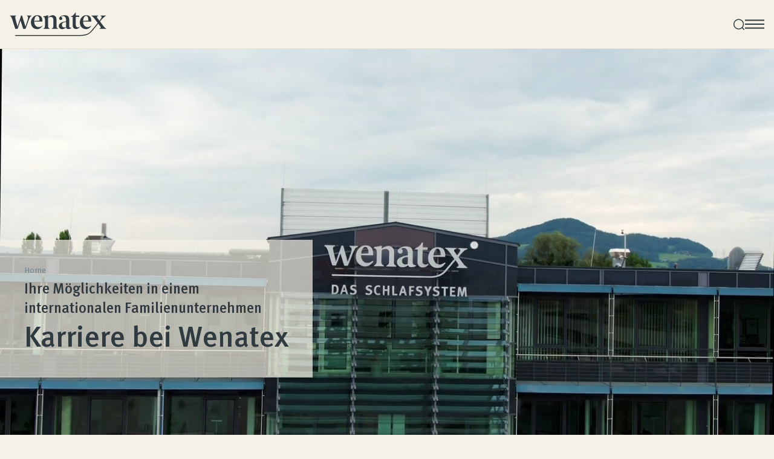

--- FILE ---
content_type: text/html
request_url: https://www.wenatex.com/de/de/karriere/
body_size: 33269
content:
<!DOCTYPE html><html  lang="de"><head><meta charset="utf-8">
<meta name="viewport" content="width=device-width, initial-scale=1">
<title>Ihre Karriere in einem internationalen Familienunternehmen | Wenatex</title>
<style>*,:after,:before{--tw-border-spacing-x:0;--tw-border-spacing-y:0;--tw-translate-x:0;--tw-translate-y:0;--tw-rotate:0;--tw-skew-x:0;--tw-skew-y:0;--tw-scale-x:1;--tw-scale-y:1;--tw-pan-x: ;--tw-pan-y: ;--tw-pinch-zoom: ;--tw-scroll-snap-strictness:proximity;--tw-gradient-from-position: ;--tw-gradient-via-position: ;--tw-gradient-to-position: ;--tw-ordinal: ;--tw-slashed-zero: ;--tw-numeric-figure: ;--tw-numeric-spacing: ;--tw-numeric-fraction: ;--tw-ring-inset: ;--tw-ring-offset-width:0px;--tw-ring-offset-color:#fff;--tw-ring-color:rgba(59,130,246,.5);--tw-ring-offset-shadow:0 0 #0000;--tw-ring-shadow:0 0 #0000;--tw-shadow:0 0 #0000;--tw-shadow-colored:0 0 #0000;--tw-blur: ;--tw-brightness: ;--tw-contrast: ;--tw-grayscale: ;--tw-hue-rotate: ;--tw-invert: ;--tw-saturate: ;--tw-sepia: ;--tw-drop-shadow: ;--tw-backdrop-blur: ;--tw-backdrop-brightness: ;--tw-backdrop-contrast: ;--tw-backdrop-grayscale: ;--tw-backdrop-hue-rotate: ;--tw-backdrop-invert: ;--tw-backdrop-opacity: ;--tw-backdrop-saturate: ;--tw-backdrop-sepia: ;--tw-contain-size: ;--tw-contain-layout: ;--tw-contain-paint: ;--tw-contain-style: }::backdrop{--tw-border-spacing-x:0;--tw-border-spacing-y:0;--tw-translate-x:0;--tw-translate-y:0;--tw-rotate:0;--tw-skew-x:0;--tw-skew-y:0;--tw-scale-x:1;--tw-scale-y:1;--tw-pan-x: ;--tw-pan-y: ;--tw-pinch-zoom: ;--tw-scroll-snap-strictness:proximity;--tw-gradient-from-position: ;--tw-gradient-via-position: ;--tw-gradient-to-position: ;--tw-ordinal: ;--tw-slashed-zero: ;--tw-numeric-figure: ;--tw-numeric-spacing: ;--tw-numeric-fraction: ;--tw-ring-inset: ;--tw-ring-offset-width:0px;--tw-ring-offset-color:#fff;--tw-ring-color:rgba(59,130,246,.5);--tw-ring-offset-shadow:0 0 #0000;--tw-ring-shadow:0 0 #0000;--tw-shadow:0 0 #0000;--tw-shadow-colored:0 0 #0000;--tw-blur: ;--tw-brightness: ;--tw-contrast: ;--tw-grayscale: ;--tw-hue-rotate: ;--tw-invert: ;--tw-saturate: ;--tw-sepia: ;--tw-drop-shadow: ;--tw-backdrop-blur: ;--tw-backdrop-brightness: ;--tw-backdrop-contrast: ;--tw-backdrop-grayscale: ;--tw-backdrop-hue-rotate: ;--tw-backdrop-invert: ;--tw-backdrop-opacity: ;--tw-backdrop-saturate: ;--tw-backdrop-sepia: ;--tw-contain-size: ;--tw-contain-layout: ;--tw-contain-paint: ;--tw-contain-style: }*,:after,:before{border:0 solid #e5e7eb;box-sizing:border-box}:after,:before{--tw-content:""}:host,html{line-height:1.5;-webkit-text-size-adjust:100%;font-family:ff-meta-web-pro,sans-serif;font-feature-settings:normal;font-variation-settings:normal;-moz-tab-size:4;-o-tab-size:4;tab-size:4;-webkit-tap-highlight-color:transparent}body{line-height:inherit;margin:0}hr{border-top-width:1px;color:inherit;height:0}abbr:where([title]){-webkit-text-decoration:underline dotted;text-decoration:underline dotted}h1,h2,h3,h4,h5,h6{font-size:inherit;font-weight:inherit}a{color:inherit;text-decoration:inherit}b,strong{font-weight:bolder}code,kbd,pre,samp{font-family:ui-monospace,SFMono-Regular,Menlo,Monaco,Consolas,Liberation Mono,Courier New,monospace;font-feature-settings:normal;font-size:1em;font-variation-settings:normal}small{font-size:80%}sub,sup{font-size:75%;line-height:0;position:relative;vertical-align:baseline}sub{bottom:-.25em}sup{top:-.5em}table{border-collapse:collapse;border-color:inherit;text-indent:0}button,input,optgroup,select,textarea{color:inherit;font-family:inherit;font-feature-settings:inherit;font-size:100%;font-variation-settings:inherit;font-weight:inherit;letter-spacing:inherit;line-height:inherit;margin:0;padding:0}button,select{text-transform:none}button,input:where([type=button]),input:where([type=reset]),input:where([type=submit]){-webkit-appearance:button;background-color:transparent;background-image:none}:-moz-focusring{outline:auto}:-moz-ui-invalid{box-shadow:none}progress{vertical-align:baseline}::-webkit-inner-spin-button,::-webkit-outer-spin-button{height:auto}[type=search]{-webkit-appearance:textfield;outline-offset:-2px}::-webkit-search-decoration{-webkit-appearance:none}::-webkit-file-upload-button{-webkit-appearance:button;font:inherit}summary{display:list-item}blockquote,dd,dl,figure,h1,h2,h3,h4,h5,h6,hr,p,pre{margin:0}fieldset{margin:0}fieldset,legend{padding:0}menu,ol,ul{list-style:none;margin:0;padding:0}dialog{padding:0}textarea{resize:vertical}input::-moz-placeholder,textarea::-moz-placeholder{color:#9ca3af;opacity:1}input::placeholder,textarea::placeholder{color:#9ca3af;opacity:1}[role=button],button{cursor:pointer}:disabled{cursor:default}audio,canvas,embed,iframe,img,object,svg,video{display:block;vertical-align:middle}img,video{height:auto;max-width:100%}[hidden]:where(:not([hidden=until-found])){display:none}[multiple],[type=date],[type=datetime-local],[type=email],[type=month],[type=number],[type=password],[type=search],[type=tel],[type=text],[type=time],[type=url],[type=week],input:where(:not([type])),select,textarea{-webkit-appearance:none;-moz-appearance:none;appearance:none;background-color:#fff;border-color:#6b7280;border-radius:0;border-width:1px;font-size:1rem;line-height:1.5rem;padding:.5rem .75rem;--tw-shadow:0 0 #0000}[multiple]:focus,[type=date]:focus,[type=datetime-local]:focus,[type=email]:focus,[type=month]:focus,[type=number]:focus,[type=password]:focus,[type=search]:focus,[type=tel]:focus,[type=text]:focus,[type=time]:focus,[type=url]:focus,[type=week]:focus,input:where(:not([type])):focus,select:focus,textarea:focus{outline:2px solid transparent;outline-offset:2px;--tw-ring-inset:var(--tw-empty, );--tw-ring-offset-width:0px;--tw-ring-offset-color:#fff;--tw-ring-color:#2563eb;--tw-ring-offset-shadow:var(--tw-ring-inset) 0 0 0 var(--tw-ring-offset-width) var(--tw-ring-offset-color);--tw-ring-shadow:var(--tw-ring-inset) 0 0 0 calc(1px + var(--tw-ring-offset-width)) var(--tw-ring-color);border-color:#2563eb;box-shadow:var(--tw-ring-offset-shadow),var(--tw-ring-shadow),var(--tw-shadow)}input::-moz-placeholder,textarea::-moz-placeholder{color:#6b7280;opacity:1}input::placeholder,textarea::placeholder{color:#6b7280;opacity:1}::-webkit-datetime-edit-fields-wrapper{padding:0}::-webkit-date-and-time-value{min-height:1.5em;text-align:inherit}::-webkit-datetime-edit{display:inline-flex}::-webkit-datetime-edit,::-webkit-datetime-edit-day-field,::-webkit-datetime-edit-hour-field,::-webkit-datetime-edit-meridiem-field,::-webkit-datetime-edit-millisecond-field,::-webkit-datetime-edit-minute-field,::-webkit-datetime-edit-month-field,::-webkit-datetime-edit-second-field,::-webkit-datetime-edit-year-field{padding-bottom:0;padding-top:0}select{background-image:url("data:image/svg+xml;charset=utf-8,%3Csvg xmlns='http://www.w3.org/2000/svg' fill='none' viewBox='0 0 20 20'%3E%3Cpath stroke='%236b7280' stroke-linecap='round' stroke-linejoin='round' stroke-width='1.5' d='m6 8 4 4 4-4'/%3E%3C/svg%3E");background-position:right .5rem center;background-repeat:no-repeat;background-size:1.5em 1.5em;padding-right:2.5rem;-webkit-print-color-adjust:exact;print-color-adjust:exact}[multiple],[size]:where(select:not([size="1"])){background-image:none;background-position:0 0;background-repeat:unset;background-size:initial;padding-right:.75rem;-webkit-print-color-adjust:unset;print-color-adjust:unset}[type=checkbox],[type=radio]{-webkit-appearance:none;-moz-appearance:none;appearance:none;background-color:#fff;background-origin:border-box;border-color:#6b7280;border-width:1px;color:#2563eb;display:inline-block;flex-shrink:0;height:1rem;padding:0;-webkit-print-color-adjust:exact;print-color-adjust:exact;-webkit-user-select:none;-moz-user-select:none;user-select:none;vertical-align:middle;width:1rem;--tw-shadow:0 0 #0000}[type=checkbox]{border-radius:0}[type=radio]{border-radius:100%}[type=checkbox]:focus,[type=radio]:focus{outline:2px solid transparent;outline-offset:2px;--tw-ring-inset:var(--tw-empty, );--tw-ring-offset-width:2px;--tw-ring-offset-color:#fff;--tw-ring-color:#2563eb;--tw-ring-offset-shadow:var(--tw-ring-inset) 0 0 0 var(--tw-ring-offset-width) var(--tw-ring-offset-color);--tw-ring-shadow:var(--tw-ring-inset) 0 0 0 calc(2px + var(--tw-ring-offset-width)) var(--tw-ring-color);box-shadow:var(--tw-ring-offset-shadow),var(--tw-ring-shadow),var(--tw-shadow)}[type=checkbox]:checked,[type=radio]:checked{background-color:currentColor;background-position:50%;background-repeat:no-repeat;background-size:100% 100%;border-color:transparent}[type=checkbox]:checked{background-image:url("data:image/svg+xml;charset=utf-8,%3Csvg xmlns='http://www.w3.org/2000/svg' fill='%23fff' viewBox='0 0 16 16'%3E%3Cpath d='M12.207 4.793a1 1 0 0 1 0 1.414l-5 5a1 1 0 0 1-1.414 0l-2-2a1 1 0 0 1 1.414-1.414L6.5 9.086l4.293-4.293a1 1 0 0 1 1.414 0'/%3E%3C/svg%3E")}@media(forced-colors:active){[type=checkbox]:checked{-webkit-appearance:auto;-moz-appearance:auto;appearance:auto}}[type=radio]:checked{background-image:url("data:image/svg+xml;charset=utf-8,%3Csvg xmlns='http://www.w3.org/2000/svg' fill='%23fff' viewBox='0 0 16 16'%3E%3Ccircle cx='8' cy='8' r='3'/%3E%3C/svg%3E")}@media(forced-colors:active){[type=radio]:checked{-webkit-appearance:auto;-moz-appearance:auto;appearance:auto}}[type=checkbox]:checked:focus,[type=checkbox]:checked:hover,[type=radio]:checked:focus,[type=radio]:checked:hover{background-color:currentColor;border-color:transparent}[type=checkbox]:indeterminate{background-color:currentColor;background-image:url("data:image/svg+xml;charset=utf-8,%3Csvg xmlns='http://www.w3.org/2000/svg' fill='none' viewBox='0 0 16 16'%3E%3Cpath stroke='%23fff' stroke-linecap='round' stroke-linejoin='round' stroke-width='2' d='M4 8h8'/%3E%3C/svg%3E");background-position:50%;background-repeat:no-repeat;background-size:100% 100%;border-color:transparent}@media(forced-colors:active){[type=checkbox]:indeterminate{-webkit-appearance:auto;-moz-appearance:auto;appearance:auto}}[type=checkbox]:indeterminate:focus,[type=checkbox]:indeterminate:hover{background-color:currentColor;border-color:transparent}[type=file]{background:unset;border-color:inherit;border-radius:0;border-width:0;font-size:unset;line-height:inherit;padding:0}[type=file]:focus{outline:1px solid ButtonText;outline:1px auto -webkit-focus-ring-color}.container{margin-left:auto;margin-right:auto;padding-left:1rem;padding-right:1rem;width:100%}@media(min-width:640px){.container{max-width:640px}}@media(min-width:768px){.container{max-width:768px}}@media(min-width:1024px){.container{max-width:1024px}}@media(min-width:1090px){.container{max-width:1090px}}@media(min-width:1280px){.container{max-width:1280px}}@media(min-width:1536px){.container{max-width:1536px}}.sr-only{height:1px;margin:-1px;overflow:hidden;padding:0;position:absolute;width:1px;clip:rect(0,0,0,0);border-width:0;white-space:nowrap}.pointer-events-none{pointer-events:none}.visible{visibility:visible}.static{position:static}.fixed{position:fixed}.absolute{position:absolute}.relative{position:relative}.inset-y-0{bottom:0;top:0}.-bottom-2{bottom:-.5rem}.-right-2{right:-.5rem}.bottom-0{bottom:0}.bottom-\[-1px\]{bottom:-1px}.left-0{left:0}.left-1\/2{left:50%}.left-4{left:1rem}.right-0{right:0}.right-1\/2{right:50%}.right-4{right:1rem}.top-0{top:0}.top-1\/2{top:50%}.top-2\/3{top:66.666667%}.z-0{z-index:0}.z-10{z-index:10}.z-50{z-index:50}.z-\[101\]{z-index:101}.col-span-1{grid-column:span 1/span 1}.col-span-2{grid-column:span 2/span 2}.col-span-3{grid-column:span 3/span 3}.row-span-2{grid-row:span 2/span 2}.\!m-0{margin:0!important}.-mx-4{margin-left:-1rem;margin-right:-1rem}.mx-2{margin-left:.5rem;margin-right:.5rem}.mx-4{margin-left:1rem;margin-right:1rem}.mx-auto{margin-left:auto;margin-right:auto}.my-2{margin-bottom:.5rem;margin-top:.5rem}.my-3{margin-bottom:.75rem;margin-top:.75rem}.my-4{margin-bottom:1rem;margin-top:1rem}.my-6{margin-bottom:1.5rem;margin-top:1.5rem}.my-8{margin-bottom:2rem;margin-top:2rem}.\!mb-0{margin-bottom:0!important}.\!mt-0{margin-top:0!important}.-mr-4{margin-right:-1rem}.-mt-10{margin-top:-2.5rem}.-mt-12{margin-top:-3rem}.mb-1{margin-bottom:.25rem}.mb-16{margin-bottom:4rem}.mb-2{margin-bottom:.5rem}.mb-4{margin-bottom:1rem}.mb-5{margin-bottom:1.25rem}.mb-6{margin-bottom:1.5rem}.mb-8{margin-bottom:2rem}.ml-0{margin-left:0}.ml-1{margin-left:.25rem}.ml-2{margin-left:.5rem}.ml-4{margin-left:1rem}.mr-0{margin-right:0}.mr-3{margin-right:.75rem}.mr-4{margin-right:1rem}.mr-6{margin-right:1.5rem}.mt-1{margin-top:.25rem}.mt-10{margin-top:2.5rem}.mt-16{margin-top:4rem}.mt-2{margin-top:.5rem}.mt-20{margin-top:5rem}.mt-3{margin-top:.75rem}.mt-4{margin-top:1rem}.mt-5{margin-top:1.25rem}.mt-6{margin-top:1.5rem}.mt-8{margin-top:2rem}.block{display:block}.\!inline-block{display:inline-block!important}.inline-block{display:inline-block}.inline{display:inline}.flex{display:flex}.inline-flex{display:inline-flex}.table{display:table}.grid{display:grid}.\!hidden{display:none!important}.hidden{display:none}.\!aspect-square{aspect-ratio:1/1!important}.aspect-square{aspect-ratio:1/1}.aspect-video{aspect-ratio:16/9}.size-6{height:1.5rem;width:1.5rem}.\!h-full{height:100%!important}.h-0{height:0}.h-4{height:1rem}.h-5{height:1.25rem}.h-6{height:1.5rem}.h-\[100px\]{height:100px}.h-\[120px\]{height:120px}.h-\[200px\]{height:200px}.h-\[20px\]{height:20px}.h-\[24px\]{height:24px}.h-\[250px\]{height:250px}.h-\[300px\]{height:300px}.h-\[30px\]{height:30px}.h-\[320px\]{height:320px}.h-\[32px\]{height:32px}.h-\[35px\]{height:35px}.h-\[360px\]{height:360px}.h-\[36px\]{height:36px}.h-\[40px\]{height:40px}.h-\[500px\]{height:500px}.h-\[50px\]{height:50px}.h-\[60px\]{height:60px}.h-\[70px\]{height:70px}.h-\[72px\]{height:72px}.h-\[80\%\]{height:80%}.h-\[80px\]{height:80px}.h-\[90px\]{height:90px}.h-\[calc\(100vh-73px\)\]{height:calc(100vh - 73px)}.h-full{height:100%}.max-h-\[300px\]{max-height:300px}.max-h-\[480px\]{max-height:480px}.max-h-\[600px\]{max-height:600px}.max-h-\[calc\(100vh-73px\)\]{max-height:calc(100vh - 73px)}.max-h-screen{max-height:100vh}.min-h-\[400px\]{min-height:400px}.min-h-\[80px\]{min-height:80px}.min-h-screen{min-height:100vh}.\!w-auto{width:auto!important}.w-2\/3{width:66.666667%}.w-4{width:1rem}.w-5{width:1.25rem}.w-6{width:1.5rem}.w-\[100px\]{width:100px}.w-\[110px\]{width:110px}.w-\[120px\]{width:120px}.w-\[200px\]{width:200px}.w-\[20px\]{width:20px}.w-\[24px\]{width:24px}.w-\[2px\]{width:2px}.w-\[300px\]{width:300px}.w-\[30px\]{width:30px}.w-\[32px\]{width:32px}.w-\[36px\]{width:36px}.w-\[40px\]{width:40px}.w-\[50px\]{width:50px}.w-\[60px\]{width:60px}.w-\[70px\]{width:70px}.w-\[70vw\]{width:70vw}.w-\[78px\]{width:78px}.w-\[80px\]{width:80px}.w-\[80vw\]{width:80vw}.w-\[90px\]{width:90px}.w-auto{width:auto}.w-fit{width:-moz-fit-content;width:fit-content}.w-full{width:100%}.w-screen{width:100vw}.min-w-\[200px\]{min-width:200px}.max-w-2xl{max-width:42rem}.max-w-4xl{max-width:56rem}.max-w-\[100\%\]{max-width:100%}.max-w-\[1920px\]{max-width:1920px}.max-w-\[91vw\]{max-width:91vw}.max-w-none{max-width:none}.flex-1{flex:1 1 0%}.flex-shrink-0{flex-shrink:0}.-translate-x-1\/2{--tw-translate-x:-50%}.-translate-x-1\/2,.-translate-y-1\/2{transform:translate(var(--tw-translate-x),var(--tw-translate-y)) rotate(var(--tw-rotate)) skew(var(--tw-skew-x)) skewY(var(--tw-skew-y)) scaleX(var(--tw-scale-x)) scaleY(var(--tw-scale-y))}.-translate-y-1\/2{--tw-translate-y:-50%}.translate-x-1\/2{--tw-translate-x:50%}.rotate-180,.translate-x-1\/2{transform:translate(var(--tw-translate-x),var(--tw-translate-y)) rotate(var(--tw-rotate)) skew(var(--tw-skew-x)) skewY(var(--tw-skew-y)) scaleX(var(--tw-scale-x)) scaleY(var(--tw-scale-y))}.rotate-180{--tw-rotate:180deg}.transform{transform:translate(var(--tw-translate-x),var(--tw-translate-y)) rotate(var(--tw-rotate)) skew(var(--tw-skew-x)) skewY(var(--tw-skew-y)) scaleX(var(--tw-scale-x)) scaleY(var(--tw-scale-y))}@keyframes spin{to{transform:rotate(1turn)}}.animate-spin{animation:spin 1s linear infinite}.cursor-pointer{cursor:pointer}.select-none{-webkit-user-select:none;-moz-user-select:none;user-select:none}.resize{resize:both}.snap-x{scroll-snap-type:x var(--tw-scroll-snap-strictness)}.snap-start{scroll-snap-align:start}.snap-center{scroll-snap-align:center}.appearance-none{-webkit-appearance:none;-moz-appearance:none;appearance:none}.grid-cols-1{grid-template-columns:repeat(1,minmax(0,1fr))}.grid-cols-2{grid-template-columns:repeat(2,minmax(0,1fr))}.grid-cols-3{grid-template-columns:repeat(3,minmax(0,1fr))}.grid-cols-4{grid-template-columns:repeat(4,minmax(0,1fr))}.grid-cols-5{grid-template-columns:repeat(5,minmax(0,1fr))}.grid-cols-7{grid-template-columns:repeat(7,minmax(0,1fr))}.flex-row{flex-direction:row}.flex-row-reverse{flex-direction:row-reverse}.flex-col{flex-direction:column}.flex-col-reverse{flex-direction:column-reverse}.flex-wrap{flex-wrap:wrap}.items-start{align-items:flex-start}.items-end{align-items:flex-end}.items-center{align-items:center}.justify-start{justify-content:flex-start}.justify-end{justify-content:flex-end}.justify-center{justify-content:center}.justify-between{justify-content:space-between}.justify-around{justify-content:space-around}.gap-1{gap:.25rem}.gap-1\.5{gap:.375rem}.gap-10{gap:2.5rem}.gap-16{gap:4rem}.gap-2{gap:.5rem}.gap-3{gap:.75rem}.gap-4{gap:1rem}.gap-5{gap:1.25rem}.gap-6{gap:1.5rem}.gap-8{gap:2rem}.gap-x-6{-moz-column-gap:1.5rem;column-gap:1.5rem}.gap-y-10{row-gap:2.5rem}.gap-y-12{row-gap:3rem}.gap-y-3{row-gap:.75rem}.space-x-2>:not([hidden])~:not([hidden]){--tw-space-x-reverse:0;margin-left:calc(.5rem*(1 - var(--tw-space-x-reverse)));margin-right:calc(.5rem*var(--tw-space-x-reverse))}.self-start{align-self:flex-start}.overflow-hidden{overflow:hidden}.overflow-visible{overflow:visible}.overflow-x-scroll{overflow-x:scroll}.overflow-y-scroll{overflow-y:scroll}.break-words{overflow-wrap:break-word}.rounded{border-radius:.25rem}.rounded-\[1px\]{border-radius:1px}.rounded-\[2px\]{border-radius:2px}.rounded-\[4px\]{border-radius:4px}.rounded-\[5px\]{border-radius:5px}.rounded-full{border-radius:9999px}.rounded-lg{border-radius:.5rem}.rounded-md{border-radius:.375rem}.rounded-sm{border-radius:.125rem}.border{border-width:1px}.border-0{border-width:0}.border-2{border-width:2px}.border-\[1\.5px\]{border-width:1.5px}.border-b{border-bottom-width:1px}.border-b-2{border-bottom-width:2px}.border-r{border-right-width:1px}.border-t{border-top-width:1px}.border-dashed{border-style:dashed}.border-none{border-style:none}.border-beige-40{--tw-border-opacity:1;border-color:rgb(237 226 206/var(--tw-border-opacity,1))}.border-beige-60{--tw-border-opacity:1;border-color:rgb(227 212 181/var(--tw-border-opacity,1))}.border-beige-dark{--tw-border-opacity:1;border-color:rgb(172 152 108/var(--tw-border-opacity,1))}.border-gray-200{--tw-border-opacity:1;border-color:rgb(229 231 235/var(--tw-border-opacity,1))}.border-gray-dark{--tw-border-opacity:1;border-color:rgb(47 59 65/var(--tw-border-opacity,1))}.border-white{--tw-border-opacity:1;border-color:rgb(255 255 255/var(--tw-border-opacity,1))}.bg-beige-20{--tw-bg-opacity:1;background-color:rgb(245 241 230/var(--tw-bg-opacity,1))}.bg-beige-40{--tw-bg-opacity:1;background-color:rgb(237 226 206/var(--tw-bg-opacity,1))}.bg-beige-60{--tw-bg-opacity:1;background-color:rgb(227 212 181/var(--tw-bg-opacity,1))}.bg-beige-80{--tw-bg-opacity:1;background-color:rgb(216 197 155/var(--tw-bg-opacity,1))}.bg-beige-dark{--tw-bg-opacity:1;background-color:rgb(172 152 108/var(--tw-bg-opacity,1))}.bg-beige-normal{--tw-bg-opacity:1;background-color:rgb(204 184 135/var(--tw-bg-opacity,1))}.bg-blue-dark{--tw-bg-opacity:1;background-color:rgb(76 113 142/var(--tw-bg-opacity,1))}.bg-gray-dark{--tw-bg-opacity:1;background-color:rgb(47 59 65/var(--tw-bg-opacity,1))}.bg-gray-darker{--tw-bg-opacity:1;background-color:rgb(42 52 57/var(--tw-bg-opacity,1))}.bg-transparent{background-color:transparent}.bg-white{--tw-bg-opacity:1;background-color:rgb(255 255 255/var(--tw-bg-opacity,1))}.bg-opacity-70{--tw-bg-opacity:.7}.bg-opacity-80{--tw-bg-opacity:.8}.bg-gradient-nav{background-image:linear-gradient(90deg,#ebe2d1,#ebe2d100)}.fill-white{fill:#fff}.\!object-contain{-o-object-fit:contain!important;object-fit:contain!important}.object-contain{-o-object-fit:contain;object-fit:contain}.object-cover{-o-object-fit:cover;object-fit:cover}.object-top{-o-object-position:top;object-position:top}.\!p-1{padding:.25rem!important}.p-1{padding:.25rem}.p-10{padding:2.5rem}.p-2{padding:.5rem}.p-4{padding:1rem}.p-5{padding:1.25rem}.p-6{padding:1.5rem}.p-8{padding:2rem}.\!px-3{padding-left:.75rem!important;padding-right:.75rem!important}.\!px-4{padding-left:1rem!important;padding-right:1rem!important}.\!px-5{padding-left:1.25rem!important;padding-right:1.25rem!important}.\!py-2{padding-bottom:.5rem!important;padding-top:.5rem!important}.px-0{padding-left:0;padding-right:0}.px-10{padding-left:2.5rem;padding-right:2.5rem}.px-2{padding-left:.5rem;padding-right:.5rem}.px-3{padding-left:.75rem;padding-right:.75rem}.px-4{padding-left:1rem;padding-right:1rem}.px-5{padding-left:1.25rem;padding-right:1.25rem}.px-6{padding-left:1.5rem;padding-right:1.5rem}.px-8{padding-left:2rem;padding-right:2rem}.py-1{padding-bottom:.25rem;padding-top:.25rem}.py-1\.5{padding-bottom:.375rem;padding-top:.375rem}.py-10{padding-bottom:2.5rem;padding-top:2.5rem}.py-12{padding-bottom:3rem;padding-top:3rem}.py-16{padding-bottom:4rem;padding-top:4rem}.py-2{padding-bottom:.5rem;padding-top:.5rem}.py-20{padding-bottom:5rem;padding-top:5rem}.py-3{padding-bottom:.75rem;padding-top:.75rem}.py-4{padding-bottom:1rem;padding-top:1rem}.py-6{padding-bottom:1.5rem;padding-top:1.5rem}.py-8{padding-bottom:2rem;padding-top:2rem}.pb-10{padding-bottom:2.5rem}.pb-12{padding-bottom:3rem}.pb-2{padding-bottom:.5rem}.pb-4{padding-bottom:1rem}.pb-6{padding-bottom:1.5rem}.pl-0{padding-left:0}.pl-4{padding-left:1rem}.pl-6{padding-left:1.5rem}.pr-0{padding-right:0}.pr-2{padding-right:.5rem}.pr-4{padding-right:1rem}.pt-1{padding-top:.25rem}.pt-20{padding-top:5rem}.pt-3{padding-top:.75rem}.pt-4{padding-top:1rem}.pt-6{padding-top:1.5rem}.pt-\[72px\]{padding-top:72px}.pt-\[80px\]{padding-top:80px}.text-left{text-align:left}.text-center{text-align:center}.text-right{text-align:right}.text-start{text-align:start}.\!text-p16{font-size:16px!important;line-height:24px!important}.\!text-sm{font-size:.875rem!important;line-height:1.25rem!important}.\!text-small{font-size:12px!important;font-weight:500!important;line-height:24px!important}.text-\[13px\]{font-size:13px}.text-base{font-size:1rem;line-height:1.5rem}.text-h1-mobile{font-size:36px}.text-h1-mobile,.text-h2-mobile{font-weight:500;line-height:40px}.text-h2-mobile{font-size:28px}.text-h3-mobile,.text-h4{font-size:24px;font-weight:500;line-height:32px}.text-h4-mobile{font-size:18px;font-weight:500;line-height:26px}.text-h5{font-size:20px}.text-h5,.text-h5-mobile{font-weight:500;line-height:28px}.text-h5-mobile,.text-h6{font-size:16px}.text-h6{font-weight:500;line-height:24px}.text-p14{font-size:14px;line-height:18px}.text-p16{font-size:16px;line-height:24px}.text-p18{font-size:18px;line-height:28px}.text-sm{font-size:.875rem;line-height:1.25rem}.text-subtitle-mobile{font-size:18px;font-weight:500;line-height:24px}.text-xs{font-size:.75rem;line-height:1rem}.font-bold{font-weight:700}.font-medium{font-weight:500}.font-normal{font-weight:400}.font-semibold{font-weight:600}.text-beige-20{--tw-text-opacity:1;color:rgb(245 241 230/var(--tw-text-opacity,1))}.text-beige-40{--tw-text-opacity:1;color:rgb(237 226 206/var(--tw-text-opacity,1))}.text-beige-60{--tw-text-opacity:1;color:rgb(227 212 181/var(--tw-text-opacity,1))}.text-beige-dark{--tw-text-opacity:1;color:rgb(172 152 108/var(--tw-text-opacity,1))}.text-black{--tw-text-opacity:1;color:rgb(0 0 0/var(--tw-text-opacity,1))}.text-blue-dark{--tw-text-opacity:1;color:rgb(76 113 142/var(--tw-text-opacity,1))}.text-blue-dark\/40{color:#4c718e66}.text-blue-dark\/70{color:#4c718eb3}.text-gray-200{--tw-text-opacity:1;color:rgb(229 231 235/var(--tw-text-opacity,1))}.text-gray-900{--tw-text-opacity:1;color:rgb(17 24 39/var(--tw-text-opacity,1))}.text-gray-dark{--tw-text-opacity:1;color:rgb(47 59 65/var(--tw-text-opacity,1))}.text-gray-medium{--tw-text-opacity:1;color:rgb(117 121 123/var(--tw-text-opacity,1))}.text-red{--tw-text-opacity:1;color:rgb(227 18 49/var(--tw-text-opacity,1))}.text-white{--tw-text-opacity:1;color:rgb(255 255 255/var(--tw-text-opacity,1))}.underline{text-decoration-line:underline}.underline-offset-2{text-underline-offset:2px}.underline-offset-\[5px\]{text-underline-offset:5px}.placeholder-gray-dark::-moz-placeholder{--tw-placeholder-opacity:1;color:rgb(47 59 65/var(--tw-placeholder-opacity,1))}.placeholder-gray-dark::placeholder{--tw-placeholder-opacity:1;color:rgb(47 59 65/var(--tw-placeholder-opacity,1))}.shadow-md{--tw-shadow:0 4px 6px -1px rgba(0,0,0,.1),0 2px 4px -2px rgba(0,0,0,.1);--tw-shadow-colored:0 4px 6px -1px var(--tw-shadow-color),0 2px 4px -2px var(--tw-shadow-color);box-shadow:var(--tw-ring-offset-shadow,0 0 #0000),var(--tw-ring-shadow,0 0 #0000),var(--tw-shadow)}.outline{outline-style:solid}.ring{--tw-ring-offset-shadow:var(--tw-ring-inset) 0 0 0 var(--tw-ring-offset-width) var(--tw-ring-offset-color);--tw-ring-shadow:var(--tw-ring-inset) 0 0 0 calc(3px + var(--tw-ring-offset-width)) var(--tw-ring-color);box-shadow:var(--tw-ring-offset-shadow),var(--tw-ring-shadow),var(--tw-shadow,0 0 #0000)}.\!brightness-100{--tw-brightness:brightness(1)!important;filter:var(--tw-blur) var(--tw-brightness) var(--tw-contrast) var(--tw-grayscale) var(--tw-hue-rotate) var(--tw-invert) var(--tw-saturate) var(--tw-sepia) var(--tw-drop-shadow)!important}.brightness-75{--tw-brightness:brightness(.75)}.brightness-75,.filter{filter:var(--tw-blur) var(--tw-brightness) var(--tw-contrast) var(--tw-grayscale) var(--tw-hue-rotate) var(--tw-invert) var(--tw-saturate) var(--tw-sepia) var(--tw-drop-shadow)}.transition{transition-duration:.15s;transition-property:color,background-color,border-color,text-decoration-color,fill,stroke,opacity,box-shadow,transform,filter,backdrop-filter;transition-timing-function:cubic-bezier(.4,0,.2,1)}.transition-colors{transition-duration:.15s;transition-property:color,background-color,border-color,text-decoration-color,fill,stroke;transition-timing-function:cubic-bezier(.4,0,.2,1)}.transition-transform{transition-property:transform;transition-timing-function:cubic-bezier(.4,0,.2,1)}.duration-150,.transition-transform{transition-duration:.15s}.duration-200{transition-duration:.2s}.duration-300{transition-duration:.3s}.ease-in-out{transition-timing-function:cubic-bezier(.4,0,.2,1)}a:not(.button):not(.btn):not(.internal-anchor){background-image:linear-gradient(to right,var(--tw-gradient-stops));--tw-gradient-from:#ac986c var(--tw-gradient-from-position);--tw-gradient-to:hsla(41,28%,55%,0) var(--tw-gradient-to-position);--tw-gradient-stops:var(--tw-gradient-from),var(--tw-gradient-to);--tw-gradient-to:#ac986c var(--tw-gradient-to-position);background-position:0 100%;background-repeat:no-repeat;background-size:0 1px;--tw-ring-offset-width:4px;transition-duration:.3s;transition-property:all;transition-timing-function:cubic-bezier(.4,0,.2,1);transition-timing-function:cubic-bezier(0,0,.2,1)}a:not(.button):not(.btn):not(.internal-anchor):hover{--tw-brightness:brightness(.75)}.content a:not(.button):not(.btn):not(.internal-anchor),a:not(.button):not(.btn):not(.internal-anchor):hover{background-size:100% 1px;filter:var(--tw-blur) var(--tw-brightness) var(--tw-contrast) var(--tw-grayscale) var(--tw-hue-rotate) var(--tw-invert) var(--tw-saturate) var(--tw-sepia) var(--tw-drop-shadow);text-decoration-line:none}.content a:not(.button):not(.btn):not(.internal-anchor){background-image:linear-gradient(to right,var(--tw-gradient-stops));--tw-gradient-from:#ac986c var(--tw-gradient-from-position);--tw-gradient-to:hsla(41,28%,55%,0) var(--tw-gradient-to-position);--tw-gradient-stops:var(--tw-gradient-from),var(--tw-gradient-to);--tw-gradient-to:#ac986c var(--tw-gradient-to-position);background-position:0 100%;background-repeat:no-repeat;--tw-ring-offset-width:4px;--tw-brightness:brightness(.75);transition-duration:.3s;transition-property:all;transition-timing-function:cubic-bezier(.4,0,.2,1);transition-timing-function:cubic-bezier(0,0,.2,1)}.break-word{word-break:break-word}.content-container{margin-left:auto;margin-right:auto;max-width:1280px}:not(path){--tw-text-opacity:1;color:rgb(47 59 65/var(--tw-text-opacity,1))}.scrollbar-hide::-webkit-scrollbar{display:none}.scrollbar-hide{-ms-overflow-style:none;scrollbar-width:none}@media(min-width:1024px){.lg\:container{margin-left:auto;margin-right:auto;padding-left:1rem;padding-right:1rem;width:100%}@media(min-width:640px){.lg\:container{max-width:640px}}@media(min-width:768px){.lg\:container{max-width:768px}}.lg\:container{max-width:1024px}@media(min-width:1090px){.lg\:container{max-width:1090px}}@media(min-width:1280px){.lg\:container{max-width:1280px}}@media(min-width:1536px){.lg\:container{max-width:1536px}}}.before\:w-\[100\%\]:before{content:var(--tw-content);width:100%}.before\:w-\[33\%\]:before{content:var(--tw-content);width:33%}.before\:w-\[50\%\]:before{content:var(--tw-content);width:50%}.before\:w-\[66\%\]:before{content:var(--tw-content);width:66%}.before\:bg-\[\#2d3741\]:before{content:var(--tw-content);--tw-bg-opacity:1;background-color:rgb(45 55 65/var(--tw-bg-opacity,1))}.before\:bg-\[\#54718a\]:before{content:var(--tw-content);--tw-bg-opacity:1;background-color:rgb(84 113 138/var(--tw-bg-opacity,1))}.before\:bg-\[\#568aad\]:before{content:var(--tw-content);--tw-bg-opacity:1;background-color:rgb(86 138 173/var(--tw-bg-opacity,1))}.before\:bg-\[\#6ca2c7\]:before{content:var(--tw-content);--tw-bg-opacity:1;background-color:rgb(108 162 199/var(--tw-bg-opacity,1))}.before\:bg-\[\#6f7963\]:before{content:var(--tw-content);--tw-bg-opacity:1;background-color:rgb(111 121 99/var(--tw-bg-opacity,1))}.before\:bg-\[\#75797b\]:before{content:var(--tw-content);--tw-bg-opacity:1;background-color:rgb(117 121 123/var(--tw-bg-opacity,1))}.before\:bg-\[\#838d76\]:before{content:var(--tw-content);--tw-bg-opacity:1;background-color:rgb(131 141 118/var(--tw-bg-opacity,1))}.before\:bg-\[\#85adc6\]:before{content:var(--tw-content);--tw-bg-opacity:1;background-color:rgb(133 173 198/var(--tw-bg-opacity,1))}.before\:bg-\[\#97896a\]:before{content:var(--tw-content);--tw-bg-opacity:1;background-color:rgb(151 137 106/var(--tw-bg-opacity,1))}.before\:bg-\[\#97a88a\]:before{content:var(--tw-content);--tw-bg-opacity:1;background-color:rgb(151 168 138/var(--tw-bg-opacity,1))}.before\:bg-\[\#9dbed1\]:before{content:var(--tw-content);--tw-bg-opacity:1;background-color:rgb(157 190 209/var(--tw-bg-opacity,1))}.before\:bg-\[\#9dc1da\]:before{content:var(--tw-content);--tw-bg-opacity:1;background-color:rgb(157 193 218/var(--tw-bg-opacity,1))}.before\:bg-\[\#D9E2E8\]:before{content:var(--tw-content);--tw-bg-opacity:1;background-color:rgb(217 226 232/var(--tw-bg-opacity,1))}.before\:bg-\[\#DCD2B8\]:before{content:var(--tw-content);--tw-bg-opacity:1;background-color:rgb(220 210 184/var(--tw-bg-opacity,1))}.before\:bg-\[\#a77582\]:before{content:var(--tw-content);--tw-bg-opacity:1;background-color:rgb(167 117 130/var(--tw-bg-opacity,1))}.before\:bg-\[\#acafb2\]:before{content:var(--tw-content);--tw-bg-opacity:1;background-color:rgb(172 175 178/var(--tw-bg-opacity,1))}.before\:bg-\[\#b19f76\]:before{content:var(--tw-content);--tw-bg-opacity:1;background-color:rgb(177 159 118/var(--tw-bg-opacity,1))}.before\:bg-\[\#b1cde2\]:before{content:var(--tw-content);--tw-bg-opacity:1;background-color:rgb(177 205 226/var(--tw-bg-opacity,1))}.before\:bg-\[\#b5b396\]:before{content:var(--tw-content);--tw-bg-opacity:1;background-color:rgb(181 179 150/var(--tw-bg-opacity,1))}.before\:bg-\[\#b7cede\]:before{content:var(--tw-content);--tw-bg-opacity:1;background-color:rgb(183 206 222/var(--tw-bg-opacity,1))}.before\:bg-\[\#bebfc1\]:before{content:var(--tw-content);--tw-bg-opacity:1;background-color:rgb(190 191 193/var(--tw-bg-opacity,1))}.before\:bg-\[\#c4c2ab\]:before{content:var(--tw-content);--tw-bg-opacity:1;background-color:rgb(196 194 171/var(--tw-bg-opacity,1))}.before\:bg-\[\#c4dae8\]:before{content:var(--tw-content);--tw-bg-opacity:1;background-color:rgb(196 218 232/var(--tw-bg-opacity,1))}.before\:bg-\[\#c8c8c8\]:before{content:var(--tw-content);--tw-bg-opacity:1;background-color:rgb(200 200 200/var(--tw-bg-opacity,1))}.before\:bg-\[\#cb8d9d\]:before{content:var(--tw-content);--tw-bg-opacity:1;background-color:rgb(203 141 157/var(--tw-bg-opacity,1))}.before\:bg-\[\#cddee8\]:before{content:var(--tw-content);--tw-bg-opacity:1;background-color:rgb(205 222 232/var(--tw-bg-opacity,1))}.before\:bg-\[\#cecfd1\]:before{content:var(--tw-content);--tw-bg-opacity:1;background-color:rgb(206 207 209/var(--tw-bg-opacity,1))}.before\:bg-\[\#d0b782\]:before{content:var(--tw-content);--tw-bg-opacity:1;background-color:rgb(208 183 130/var(--tw-bg-opacity,1))}.before\:bg-\[\#d2c8b4\]:before{content:var(--tw-content);--tw-bg-opacity:1;background-color:rgb(210 200 180/var(--tw-bg-opacity,1))}.before\:bg-\[\#d3d2c0\]:before{content:var(--tw-content);--tw-bg-opacity:1;background-color:rgb(211 210 192/var(--tw-bg-opacity,1))}.before\:bg-\[\#d8c59b\]:before{content:var(--tw-content);--tw-bg-opacity:1;background-color:rgb(216 197 155/var(--tw-bg-opacity,1))}.before\:bg-\[\#d8e6ef\]:before{content:var(--tw-content);--tw-bg-opacity:1;background-color:rgb(216 230 239/var(--tw-bg-opacity,1))}.before\:bg-\[\#dcb3b2\]:before{content:var(--tw-content);--tw-bg-opacity:1;background-color:rgb(220 179 178/var(--tw-bg-opacity,1))}.before\:bg-\[\#dedfe1\]:before{content:var(--tw-content);--tw-bg-opacity:1;background-color:rgb(222 223 225/var(--tw-bg-opacity,1))}.before\:bg-\[\#df9fac\]:before{content:var(--tw-content);--tw-bg-opacity:1;background-color:rgb(223 159 172/var(--tw-bg-opacity,1))}.before\:bg-\[\#e1e1d5\]:before{content:var(--tw-content);--tw-bg-opacity:1;background-color:rgb(225 225 213/var(--tw-bg-opacity,1))}.before\:bg-\[\#e3d4b5\]:before{content:var(--tw-content);--tw-bg-opacity:1;background-color:rgb(227 212 181/var(--tw-bg-opacity,1))}.before\:bg-\[\#e4c2c1\]:before{content:var(--tw-content);--tw-bg-opacity:1;background-color:rgb(228 194 193/var(--tw-bg-opacity,1))}.before\:bg-\[\#e7eef4\]:before{content:var(--tw-content);--tw-bg-opacity:1;background-color:rgb(231 238 244/var(--tw-bg-opacity,1))}.before\:bg-\[\#e9e1d1\]:before{content:var(--tw-content);--tw-bg-opacity:1;background-color:rgb(233 225 209/var(--tw-bg-opacity,1))}.before\:bg-\[\#ebd1d2\]:before{content:var(--tw-content);--tw-bg-opacity:1;background-color:rgb(235 209 210/var(--tw-bg-opacity,1))}.before\:bg-\[\#ebf2f8\]:before{content:var(--tw-content);--tw-bg-opacity:1;background-color:rgb(235 242 248/var(--tw-bg-opacity,1))}.before\:bg-\[\#ede2ce\]:before{content:var(--tw-content);--tw-bg-opacity:1;background-color:rgb(237 226 206/var(--tw-bg-opacity,1))}.before\:bg-\[\#eeeff1\]:before{content:var(--tw-content);--tw-bg-opacity:1;background-color:rgb(238 239 241/var(--tw-bg-opacity,1))}.before\:bg-\[\#f0efea\]:before{content:var(--tw-content);--tw-bg-opacity:1;background-color:rgb(240 239 234/var(--tw-bg-opacity,1))}.before\:bg-\[\#f1e1e1\]:before{content:var(--tw-content);--tw-bg-opacity:1;background-color:rgb(241 225 225/var(--tw-bg-opacity,1))}.before\:bg-\[\#f5f1e6\]:before{content:var(--tw-content);--tw-bg-opacity:1;background-color:rgb(245 241 230/var(--tw-bg-opacity,1))}.before\:bg-\[\#f8eff0\]:before{content:var(--tw-content);--tw-bg-opacity:1;background-color:rgb(248 239 240/var(--tw-bg-opacity,1))}.hover\:aspect-auto:hover{aspect-ratio:auto}.hover\:bg-beige-40:hover{--tw-bg-opacity:1;background-color:rgb(237 226 206/var(--tw-bg-opacity,1))}.hover\:bg-beige-60:hover{--tw-bg-opacity:1;background-color:rgb(227 212 181/var(--tw-bg-opacity,1))}.hover\:bg-beige-dark:hover{--tw-bg-opacity:1;background-color:rgb(172 152 108/var(--tw-bg-opacity,1))}.hover\:bg-gray-dark:hover{--tw-bg-opacity:1;background-color:rgb(47 59 65/var(--tw-bg-opacity,1))}.hover\:bg-gray-dark-hover:hover{--tw-bg-opacity:1;background-color:rgb(58 72 80/var(--tw-bg-opacity,1))}.hover\:bg-opacity-5:hover{--tw-bg-opacity:.05}.hover\:bg-gradient-nav:hover{background-image:linear-gradient(90deg,#ebe2d1,#ebe2d100)}.hover\:text-blue-dark:hover{--tw-text-opacity:1;color:rgb(76 113 142/var(--tw-text-opacity,1))}.hover\:text-gray-200:hover{--tw-text-opacity:1;color:rgb(229 231 235/var(--tw-text-opacity,1))}.hover\:underline:hover{text-decoration-line:underline}.hover\:brightness-125:hover{--tw-brightness:brightness(1.25)}.hover\:brightness-125:hover,.hover\:brightness-150:hover{filter:var(--tw-blur) var(--tw-brightness) var(--tw-contrast) var(--tw-grayscale) var(--tw-hue-rotate) var(--tw-invert) var(--tw-saturate) var(--tw-sepia) var(--tw-drop-shadow)}.hover\:brightness-150:hover{--tw-brightness:brightness(1.5)}.hover\:brightness-75:hover{--tw-brightness:brightness(.75)}.hover\:brightness-75:hover,.hover\:brightness-90:hover{filter:var(--tw-blur) var(--tw-brightness) var(--tw-contrast) var(--tw-grayscale) var(--tw-hue-rotate) var(--tw-invert) var(--tw-saturate) var(--tw-sepia) var(--tw-drop-shadow)}.hover\:brightness-90:hover{--tw-brightness:brightness(.9)}.hover\:brightness-95:hover{--tw-brightness:brightness(.95);filter:var(--tw-blur) var(--tw-brightness) var(--tw-contrast) var(--tw-grayscale) var(--tw-hue-rotate) var(--tw-invert) var(--tw-saturate) var(--tw-sepia) var(--tw-drop-shadow)}.focus\:border-none:focus{border-style:none}.focus\:border-white:focus{--tw-border-opacity:1;border-color:rgb(255 255 255/var(--tw-border-opacity,1))}.focus\:bg-gradient-nav:focus{background-image:linear-gradient(90deg,#ebe2d1,#ebe2d100)}.focus\:text-gray-200:focus{--tw-text-opacity:1;color:rgb(229 231 235/var(--tw-text-opacity,1))}.focus\:underline:focus{text-decoration-line:underline}.focus\:outline-none:focus{outline:2px solid transparent;outline-offset:2px}.focus\:outline-0:focus{outline-width:0}.focus\:ring-0:focus{--tw-ring-offset-shadow:var(--tw-ring-inset) 0 0 0 var(--tw-ring-offset-width) var(--tw-ring-offset-color);--tw-ring-shadow:var(--tw-ring-inset) 0 0 0 calc(var(--tw-ring-offset-width)) var(--tw-ring-color)}.focus\:ring-0:focus,.focus\:ring-2:focus{box-shadow:var(--tw-ring-offset-shadow),var(--tw-ring-shadow),var(--tw-shadow,0 0 #0000)}.focus\:ring-2:focus{--tw-ring-offset-shadow:var(--tw-ring-inset) 0 0 0 var(--tw-ring-offset-width) var(--tw-ring-offset-color);--tw-ring-shadow:var(--tw-ring-inset) 0 0 0 calc(2px + var(--tw-ring-offset-width)) var(--tw-ring-color)}.focus\:ring-inset:focus{--tw-ring-inset:inset}.focus\:ring-blue-600:focus{--tw-ring-opacity:1;--tw-ring-color:rgb(37 99 235/var(--tw-ring-opacity,1))}.focus\:ring-white:focus{--tw-ring-opacity:1;--tw-ring-color:rgb(255 255 255/var(--tw-ring-opacity,1))}.focus\:ring-offset-2:focus{--tw-ring-offset-width:2px}.focus\:brightness-95:focus{--tw-brightness:brightness(.95);filter:var(--tw-blur) var(--tw-brightness) var(--tw-contrast) var(--tw-grayscale) var(--tw-hue-rotate) var(--tw-invert) var(--tw-saturate) var(--tw-sepia) var(--tw-drop-shadow)}.active\:border-none:active{border-style:none}.active\:ring-0:active{--tw-ring-offset-shadow:var(--tw-ring-inset) 0 0 0 var(--tw-ring-offset-width) var(--tw-ring-offset-color);--tw-ring-shadow:var(--tw-ring-inset) 0 0 0 calc(var(--tw-ring-offset-width)) var(--tw-ring-color);box-shadow:var(--tw-ring-offset-shadow),var(--tw-ring-shadow),var(--tw-shadow,0 0 #0000)}.disabled\:cursor-no-drop:disabled{cursor:no-drop}.disabled\:cursor-not-allowed:disabled{cursor:not-allowed}.disabled\:opacity-50:disabled{opacity:.5}.disabled\:opacity-90:disabled{opacity:.9}.group:hover .group-hover\:block{display:block}.group:hover .group-hover\:scale-105{--tw-scale-x:1.05;--tw-scale-y:1.05}.group:hover .group-hover\:scale-105,.group:hover .group-hover\:scale-110{transform:translate(var(--tw-translate-x),var(--tw-translate-y)) rotate(var(--tw-rotate)) skew(var(--tw-skew-x)) skewY(var(--tw-skew-y)) scaleX(var(--tw-scale-x)) scaleY(var(--tw-scale-y))}.group:hover .group-hover\:scale-110{--tw-scale-x:1.1;--tw-scale-y:1.1}.group:hover .group-hover\:bg-gray-dark{--tw-bg-opacity:1;background-color:rgb(47 59 65/var(--tw-bg-opacity,1))}.group:hover .group-hover\:bg-opacity-5{--tw-bg-opacity:.05}.group:hover .group-hover\:brightness-125{--tw-brightness:brightness(1.25);filter:var(--tw-blur) var(--tw-brightness) var(--tw-contrast) var(--tw-grayscale) var(--tw-hue-rotate) var(--tw-invert) var(--tw-saturate) var(--tw-sepia) var(--tw-drop-shadow)}@media(min-width:640px){.sm\:flex{display:flex}.sm\:flex-wrap{flex-wrap:wrap}.sm\:gap-x-\[2\%\]{-moz-column-gap:2%;column-gap:2%}}@media(min-width:768px){.md\:mb-10{margin-bottom:2.5rem}.md\:mt-2{margin-top:.5rem}.md\:block{display:block}.md\:hidden{display:none}.md\:h-20{height:5rem}.md\:h-\[50px\]{height:50px}.md\:w-\[160px\]{width:160px}.md\:grid-cols-2{grid-template-columns:repeat(2,minmax(0,1fr))}.md\:grid-cols-3{grid-template-columns:repeat(3,minmax(0,1fr))}.md\:flex-row{flex-direction:row}.md\:items-center{align-items:center}.md\:gap-0{gap:0}.md\:gap-2{gap:.5rem}.md\:gap-4{gap:1rem}.md\:px-1{padding-left:.25rem;padding-right:.25rem}.md\:px-2{padding-left:.5rem;padding-right:.5rem}.md\:py-2{padding-bottom:.5rem;padding-top:.5rem}.md\:py-3{padding-bottom:.75rem;padding-top:.75rem}.md\:text-left{text-align:left}.md\:text-h1{font-size:48px;font-weight:500;line-height:60px}.md\:text-h3{font-size:32px;font-weight:500;line-height:40px}.md\:text-h4{font-size:24px;font-weight:500;line-height:32px}.md\:text-p18{font-size:18px;line-height:28px}}@media(min-width:1024px){.lg\:relative{position:relative}.lg\:right-\[10\%\]{right:10%}.lg\:top-2\/3{top:66.666667%}.lg\:col-span-2{grid-column:span 2/span 2}.lg\:col-span-3{grid-column:span 3/span 3}.lg\:mx-0{margin-left:0;margin-right:0}.lg\:mx-auto{margin-left:auto;margin-right:auto}.lg\:my-10{margin-bottom:2.5rem;margin-top:2.5rem}.lg\:my-6{margin-bottom:1.5rem;margin-top:1.5rem}.lg\:-ml-12{margin-left:-3rem}.lg\:-mr-12{margin-right:-3rem}.lg\:-mt-12{margin-top:-3rem}.lg\:mb-0{margin-bottom:0}.lg\:mb-2{margin-bottom:.5rem}.lg\:mb-20{margin-bottom:5rem}.lg\:ml-0{margin-left:0}.lg\:ml-auto{margin-left:auto}.lg\:mr-0{margin-right:0}.lg\:mr-auto{margin-right:auto}.lg\:mt-0{margin-top:0}.lg\:mt-10{margin-top:2.5rem}.lg\:mt-20{margin-top:5rem}.lg\:mt-4{margin-top:1rem}.lg\:mt-6{margin-top:1.5rem}.lg\:mt-8{margin-top:2rem}.lg\:block{display:block}.lg\:inline-block{display:inline-block}.lg\:flex{display:flex}.lg\:grid{display:grid}.lg\:hidden{display:none}.lg\:aspect-auto{aspect-ratio:auto}.lg\:aspect-video{aspect-ratio:16/9}.lg\:h-5{height:1.25rem}.lg\:h-6{height:1.5rem}.lg\:h-\[100px\]{height:100px}.lg\:h-\[120px\]{height:120px}.lg\:h-\[400px\]{height:400px}.lg\:h-\[460px\]{height:460px}.lg\:h-\[500px\]{height:500px}.lg\:h-\[550px\]{height:550px}.lg\:h-\[570px\]{height:570px}.lg\:h-\[60px\]{height:60px}.lg\:h-\[80px\]{height:80px}.lg\:h-\[95px\]{height:95px}.lg\:h-auto{height:auto}.lg\:min-h-\[120px\]{min-height:120px}.lg\:min-h-\[140px\]{min-height:140px}.lg\:min-h-\[500px\]{min-height:500px}.lg\:w-1\/2{width:50%}.lg\:w-5{width:1.25rem}.lg\:w-6{width:1.5rem}.lg\:w-\[100px\]{width:100px}.lg\:w-\[120px\]{width:120px}.lg\:w-\[325px\]{width:325px}.lg\:w-\[400px\]{width:400px}.lg\:w-\[calc\(33\.333\%-0\.667rem\)\]{width:calc(33.333% - .667rem)}.lg\:w-\[calc\(50\%-0\.5rem\)\]{width:calc(50% - .5rem)}.lg\:w-auto{width:auto}.lg\:w-full{width:100%}.lg\:max-w-\[60\%\]{max-width:60%}.lg\:max-w-\[600px\]{max-width:600px}.lg\:max-w-\[80\%\]{max-width:80%}.lg\:-translate-y-1\/2{--tw-translate-y:-50%;transform:translate(var(--tw-translate-x),var(--tw-translate-y)) rotate(var(--tw-rotate)) skew(var(--tw-skew-x)) skewY(var(--tw-skew-y)) scaleX(var(--tw-scale-x)) scaleY(var(--tw-scale-y))}.lg\:columns-2{-moz-columns:2;column-count:2}.lg\:grid-cols-1{grid-template-columns:repeat(1,minmax(0,1fr))}.lg\:grid-cols-2{grid-template-columns:repeat(2,minmax(0,1fr))}.lg\:grid-cols-3{grid-template-columns:repeat(3,minmax(0,1fr))}.lg\:grid-cols-4{grid-template-columns:repeat(4,minmax(0,1fr))}.lg\:grid-cols-5{grid-template-columns:repeat(5,minmax(0,1fr))}.lg\:flex-row{flex-direction:row}.lg\:flex-row-reverse{flex-direction:row-reverse}.lg\:flex-col{flex-direction:column}.lg\:items-start{align-items:flex-start}.lg\:items-center{align-items:center}.lg\:justify-start{justify-content:flex-start}.lg\:justify-end{justify-content:flex-end}.lg\:justify-center{justify-content:center}.lg\:gap-0{gap:0}.lg\:gap-12{gap:3rem}.lg\:gap-16{gap:4rem}.lg\:gap-4{gap:1rem}.lg\:gap-6{gap:1.5rem}.lg\:gap-8{gap:2rem}.lg\:gap-x-8{-moz-column-gap:2rem;column-gap:2rem}.lg\:gap-y-12{row-gap:3rem}.lg\:border-t{border-top-width:1px}.lg\:border-none{border-style:none}.lg\:bg-beige-40{--tw-bg-opacity:1;background-color:rgb(237 226 206/var(--tw-bg-opacity,1))}.lg\:p-0{padding:0}.lg\:p-10{padding:2.5rem}.lg\:p-4{padding:1rem}.lg\:p-6{padding:1.5rem}.lg\:p-8{padding:2rem}.lg\:px-0{padding-left:0;padding-right:0}.lg\:px-10{padding-left:2.5rem;padding-right:2.5rem}.lg\:px-16{padding-left:4rem;padding-right:4rem}.lg\:px-20{padding-left:5rem;padding-right:5rem}.lg\:px-24{padding-left:6rem;padding-right:6rem}.lg\:px-6{padding-left:1.5rem;padding-right:1.5rem}.lg\:px-7{padding-left:1.75rem;padding-right:1.75rem}.lg\:py-0{padding-bottom:0;padding-top:0}.lg\:py-10{padding-bottom:2.5rem;padding-top:2.5rem}.lg\:py-12{padding-bottom:3rem;padding-top:3rem}.lg\:py-3{padding-bottom:.75rem;padding-top:.75rem}.lg\:py-5{padding-bottom:1.25rem;padding-top:1.25rem}.lg\:py-7{padding-bottom:1.75rem;padding-top:1.75rem}.lg\:py-8{padding-bottom:2rem;padding-top:2rem}.lg\:pb-0{padding-bottom:0}.lg\:pb-10{padding-bottom:2.5rem}.lg\:pb-12{padding-bottom:3rem}.lg\:pb-16{padding-bottom:4rem}.lg\:pb-6{padding-bottom:1.5rem}.lg\:pl-0{padding-left:0}.lg\:pl-10{padding-left:2.5rem}.lg\:pl-4{padding-left:1rem}.lg\:pl-6{padding-left:1.5rem}.lg\:pr-0{padding-right:0}.lg\:pr-8{padding-right:2rem}.lg\:pt-0{padding-top:0}.lg\:pt-10{padding-top:2.5rem}.lg\:pt-16{padding-top:4rem}.lg\:pt-4{padding-top:1rem}.lg\:pt-6{padding-top:1.5rem}.lg\:pt-\[115px\]{padding-top:115px}.lg\:pt-\[80px\]{padding-top:80px}.lg\:text-left{text-align:left}.lg\:text-center{text-align:center}.lg\:text-h1{font-size:48px;font-weight:500;line-height:60px}.lg\:text-h2{font-size:40px;font-weight:500;line-height:52px}.lg\:text-h3{font-size:32px;font-weight:500;line-height:40px}.lg\:text-h4{font-size:24px;font-weight:500;line-height:32px}.lg\:text-h5{font-size:20px;font-weight:500;line-height:28px}.lg\:text-sm{font-size:.875rem;line-height:1.25rem}.lg\:text-subtitle{font-size:24px;font-weight:500;line-height:32px}}@media(min-width:1090px){.lgs\:grid-cols-3{grid-template-columns:repeat(3,minmax(0,1fr))}}@media(min-width:1280px){.xl\:row-span-2{grid-row:span 2/span 2}.xl\:w-\[80\%\]{width:80%}.xl\:max-w-\[800px\]{max-width:800px}.xl\:grid-cols-2{grid-template-columns:repeat(2,minmax(0,1fr))}.xl\:grid-cols-4{grid-template-columns:repeat(4,minmax(0,1fr))}}@media(prefers-color-scheme:dark){.dark\:text-gray-600{--tw-text-opacity:1;color:rgb(75 85 99/var(--tw-text-opacity,1))}}</style>
<style>@font-face{font-display:swap;font-family:ff-meta-web-pro;font-stretch:normal;font-style:normal;font-weight:500;src:url(https://wenatex-files.s3.eu-central-1.amazonaws.com/assets/fonts/meta_pro_medi_2.woff2) format("woff2")}@font-face{font-display:swap;font-family:ff-meta-web-pro;font-stretch:normal;font-style:normal;font-weight:400;src:url(https://wenatex-files.s3.eu-central-1.amazonaws.com/assets/fonts/meta_pro_norm.woff2) format("woff2")}.tk-ff-meta-web-pro{font-family:ff-meta-web-pro,sans-serif}html{overflow-x:hidden;--tw-bg-opacity:1;background-color:rgb(245 241 230/var(--tw-bg-opacity,1))}*{-webkit-font-smoothing:antialiased;-moz-osx-font-smoothing:grayscale}hr{margin-bottom:.75rem;margin-top:.75rem;--tw-border-opacity:1;border-color:rgb(227 212 181/var(--tw-border-opacity,1))}@media(min-width:1024px){hr{margin-bottom:1.25rem;margin-top:1.25rem}}.toggle-content a{text-decoration-line:underline}.content ul,.faq-content ul{margin-bottom:.75rem;margin-top:1.2rem}.content ul li,.faq-content ul li{padding-left:2rem}.content ul li p,.faq-content ul li p{width:auto}.content ul li:before,.faq-content ul li:before{background-image:url("data:image/svg+xml;charset=utf-8,%3Csvg xmlns='http://www.w3.org/2000/svg' width='28' height='3' fill='none' viewBox='0 0 28 3'%3E%3Cpath stroke='%23ccb887' stroke-width='2' d='M0 1.789h28'/%3E%3C/svg%3E");background-position:50%;background-repeat:no-repeat;background-size:90%;content:"";display:block;float:left;height:1em;margin-left:-2rem;margin-top:4px;transition:background-size .3s;-webkit-transition:background-size .3s;width:1em}.content ul li:has([style*="text-align: center"]),.content ul li:has(p[style*="text-align: center"]),.faq-content ul li:has([style*="text-align: center"]),.faq-content ul li:has(p[style*="text-align: center"]){align-items:center;display:flex;flex-direction:row;gap:1rem;justify-content:center;padding-left:0}.content ul li:has([style*="text-align: center"]):before,.content ul li:has(p[style*="text-align: center"]):before,.faq-content ul li:has([style*="text-align: center"]):before,.faq-content ul li:has(p[style*="text-align: center"]):before{float:none;margin-bottom:4px;margin-left:0}.content ul li:has([style*="text-align: center"]) p,.content ul li:has(p[style*="text-align: center"]) p,.faq-content ul li:has([style*="text-align: center"]) p,.faq-content ul li:has(p[style*="text-align: center"]) p{width:auto}.content ol,.faq-content ol{counter-reset:list-counter;list-style-type:none;margin-bottom:.75rem;margin-top:1.2rem}.content ol li,.faq-content ol li{margin-bottom:.5rem;padding-left:2.5rem;position:relative}.content ol li:before,.faq-content ol li:before{align-items:flex-start;content:counter(list-counter);counter-increment:list-counter;display:flex;font-size:14px;height:100%;justify-content:center;left:0;margin-right:.5rem;position:absolute;width:1.25rem;--tw-bg-opacity:1;background-color:rgb(227 212 181/var(--tw-bg-opacity,1));font-weight:500}.content ol li:has([style*="text-align: center"]),.content ol li:has(p[style*="text-align: center"]),.faq-content ol li:has([style*="text-align: center"]),.faq-content ol li:has(p[style*="text-align: center"]){align-items:center;display:flex;flex-direction:row;gap:1rem;justify-content:center;padding-left:0}.content ol li:has([style*="text-align: center"]):before,.content ol li:has(p[style*="text-align: center"]):before,.faq-content ol li:has([style*="text-align: center"]):before,.faq-content ol li:has(p[style*="text-align: center"]):before{float:none;margin-bottom:4px;margin-left:0}.content ol li:has([style*="text-align: center"]) p,.content ol li:has(p[style*="text-align: center"]) p,.faq-content ol li:has([style*="text-align: center"]) p,.faq-content ol li:has(p[style*="text-align: center"]) p{width:auto}.content *{text-overflow:ellipsis;word-break:break-word}.content a[href^="#"]:not(.button){text-decoration:underline!important}.content h1{font-size:36px;font-weight:500;line-height:40px;margin-bottom:.5rem;margin-top:1.5rem}@media(min-width:1024px){.content h1{font-size:48px;font-weight:500;line-height:60px}}.content h2{font-size:28px;font-weight:500;line-height:40px;margin-bottom:.5rem;margin-top:1.5rem}@media(min-width:1024px){.content h2{font-size:40px;font-weight:500;line-height:52px}}.content h3{font-size:24px;font-weight:500;line-height:32px;margin-bottom:.5rem;margin-top:1.5rem}@media(min-width:1024px){.content h3{font-size:32px;font-weight:500;line-height:40px}}.content h4{font-size:18px;font-weight:500;line-height:26px;margin-bottom:.5rem;margin-top:1.5rem}@media(min-width:1024px){.form.form-with-calendar .compact-calendar .day-column .text-center .content h4{font-size:1.125rem}.content h4{font-size:24px;font-weight:500;line-height:32px}}.content h5{font-size:16px;font-weight:500;line-height:28px;margin-bottom:.5rem;margin-top:1.5rem}@media(min-width:1024px){.content h5{font-size:20px;font-weight:500;line-height:28px}}.content p{font-size:18px;line-height:28px;margin-bottom:.25rem;margin-top:.5rem}.content blockquote{margin-bottom:1.5rem;margin-top:1.5rem;position:relative;--tw-bg-opacity:1;background-color:rgb(227 212 181/var(--tw-bg-opacity,1));font-weight:500;padding:1rem}@media(min-width:1024px){.content blockquote{padding:1.25rem 3.5rem}}.content blockquote:before{bottom:0;display:block;left:1.75rem;position:absolute;top:0;--tw-bg-opacity:1;background-color:rgb(47 59 65/var(--tw-bg-opacity,1))}.time-slot.content blockquote:hover:before{filter:brightness(1.1)}.time-slot.content blockquote:active:before{filter:brightness(.9)}.time-slot.content blockquote:focus:before{box-shadow:0 0 0 3px #fff6}@media(min-width:1024px){.content blockquote:before{margin-bottom:1.5rem;margin-top:1.5rem;width:2px}}.content blockquote:before{content:""}.content .table-container{border-radius:8px;margin-bottom:2rem;margin-top:2rem;overflow-x:scroll;-ms-overflow-style:none;scrollbar-width:none}.content .table-container::-webkit-scrollbar{display:none}.content .table-container table{table-layout:fixed}@media(min-width:760px){.content .table-container table{table-layout:auto;width:100%}}@media(max-width:760px){.content .table-container table td:first-child,.content .table-container table th:first-child{border-style:none;left:0;position:sticky;z-index:10;--tw-bg-opacity:1;background-color:rgb(245 241 230/var(--tw-bg-opacity,1));min-width:120px}.content .table-container table td:first-child:after,.content .table-container table th:first-child:after{bottom:0;display:block;position:absolute;right:0;top:0;width:2px;--tw-bg-opacity:1;background-color:rgb(237 226 206/var(--tw-bg-opacity,1))}.time-slot .content .table-container table th:first-child:hover:after,.time-slot.content .table-container table td:first-child:hover:after{--tw-bg-opacity:1;background-color:rgb(227 212 181/var(--tw-bg-opacity,1))}.time-slot .content .table-container table th:first-child:active:after,.time-slot.content .table-container table td:first-child:active:after{--tw-bg-opacity:1;background-color:rgb(172 152 108/var(--tw-bg-opacity,1))}.content .table-container table td:first-child:after,.content .table-container table th:first-child:after{content:""}.content .table-container table th:first-child{--tw-bg-opacity:1;background-color:rgb(227 212 181/var(--tw-bg-opacity,1))}}.content .table-container table img{border-radius:999px;height:60px;-o-object-fit:cover;object-fit:cover;width:60px}@media(min-width:768px){.content .table-container table img{height:80px;width:80px}}.content .table-container table tr{border-bottom-width:1px;--tw-border-opacity:1;border-color:rgb(216 197 155/var(--tw-border-opacity,1))}.content .table-container table td,.content .table-container table th{padding:8px;text-align:left}@media(min-width:1024px){.content .table-container table td,.content .table-container table th{padding:16px 12px}}@media(max-width:760px){.content .table-container table td,.content .table-container table th{min-width:160px}}.content .table-container table td *,.content .table-container table th *{margin:0;--tw-text-opacity:1;color:rgb(47 59 65/var(--tw-text-opacity,1));font-size:14px!important;line-height:20px}@media(min-width:1024px){.content .table-container table td *,.content .table-container table th *{font-size:16px!important}}.content .table-container table td .btn-primary,.content .table-container table th .btn-primary{--tw-text-opacity:1;color:rgb(255 255 255/var(--tw-text-opacity,1))}.content .table-container table th:last-child{border-right-width:0}.content .table-container table tr:last-child{border-bottom-width:0}.content .table-container table tr td:last-child{border-right-width:0}.check-list-content ul li{background:url("data:image/svg+xml;charset=utf-8,%3Csvg xmlns='http://www.w3.org/2000/svg' width='14' height='10' fill='none' viewBox='0 0 14 10'%3E%3Cpath fill='%232f3b41' fill-rule='evenodd' d='M13.03.97a.75.75 0 0 1 0 1.06l-7 7a.75.75 0 0 1-1.06 0l-4-4a.75.75 0 0 1 1.06-1.06L5.5 7.44 11.97.97a.75.75 0 0 1 1.06 0' clip-rule='evenodd'/%3E%3C/svg%3E") no-repeat 0;background-size:14px 10px;margin-bottom:5px;padding-left:30px}.swiper-button-disabled{opacity:0}.form .form-label{display:block;font-size:1.125rem;font-weight:500;line-height:1.75rem;margin:0 0 .5rem}.form .form-field{border-radius:.125rem;border-width:1px;width:100%;--tw-border-opacity:1;border-color:rgb(229 231 235/var(--tw-border-opacity,1));--tw-bg-opacity:1;font-weight:500;--tw-text-opacity:1;color:rgb(47 59 65/var(--tw-text-opacity,1));transition-duration:.2s;transition-property:all;transition-timing-function:cubic-bezier(.4,0,.2,1)}.form .form-field,.form .form-field:focus{background-color:rgb(255 255 255/var(--tw-bg-opacity,1))}.form .form-field:focus{--tw-border-opacity:1;border-color:rgb(47 59 65/var(--tw-border-opacity,1));--tw-bg-opacity:1;box-shadow:0 0 0 2px #2f3b4133;outline:2px solid transparent;outline-offset:2px}.form .form-field:focus-visible{--tw-border-opacity:1;border-color:rgb(47 59 65/var(--tw-border-opacity,1));--tw-bg-opacity:1;background-color:rgb(255 255 255/var(--tw-bg-opacity,1));box-shadow:0 0 0 2px #2f3b414d;outline:2px solid transparent;outline-offset:2px}.form .form-field:hover:not(:focus){--tw-border-opacity:1;border-color:rgb(156 163 175/var(--tw-border-opacity,1))}.form .form-field.error{--tw-border-opacity:1;border-color:rgb(227 18 49/var(--tw-border-opacity,1))}.form .form-field.error:focus{box-shadow:0 0 0 2px #ef444433}.form .form-instructions{font-size:14px;line-height:18px;margin-bottom:.5rem}.form .form-container{padding-bottom:.5rem;padding-top:.5rem;position:relative}@media(max-width:640px){.form .form-container{width:100%!important}}.form .floating-label-container{position:relative}.form .floating-label-container .form-field{padding:1.5rem 1rem .5rem}.form .floating-label-container .form-field::-moz-placeholder{color:transparent}.form .floating-label-container .form-field::placeholder{color:transparent}.form .floating-label-container .floating-label{font-weight:500;left:1rem;pointer-events:none;position:absolute;--tw-text-opacity:1;color:rgb(156 163 175/var(--tw-text-opacity,1));font-size:1rem;top:50%;transform:translateY(-50%);transition-duration:.2s;transition-property:all;transition-timing-function:cubic-bezier(.4,0,.2,1);transition-timing-function:cubic-bezier(0,0,.2,1)}.form .floating-label-container input.form-field:not(:-moz-placeholder)~.floating-label,.form .floating-label-container textarea.form-field:not(:-moz-placeholder)~.floating-label{font-size:.75rem;top:.75rem;transform:translateY(0);--tw-text-opacity:1;color:rgb(107 114 128/var(--tw-text-opacity,1))}.form .floating-label-container .form-field.has-value~.floating-label,.form .floating-label-container .form-field:focus~.floating-label,.form .floating-label-container input.form-field:not(:placeholder-shown)~.floating-label,.form .floating-label-container textarea.form-field:not(:placeholder-shown)~.floating-label,.form .floating-label-container.has-value .floating-label,.form .floating-label-container.is-focused .floating-label{font-size:.75rem;top:.75rem;transform:translateY(0);--tw-text-opacity:1;color:rgb(107 114 128/var(--tw-text-opacity,1))}.form .floating-label-container .form-field:focus~.floating-label,.form .floating-label-container.is-focused .floating-label{--tw-text-opacity:1;color:rgb(47 59 65/var(--tw-text-opacity,1))}.form .floating-label-container.floating-textarea .floating-label{top:1.5rem}.form .floating-label-container.floating-textarea textarea.form-field:not(:-moz-placeholder)~.floating-label{top:.75rem}.form .floating-label-container.floating-textarea .form-field:focus~.floating-label,.form .floating-label-container.floating-textarea textarea.form-field:not(:placeholder-shown)~.floating-label,.form .floating-label-container.floating-textarea.has-value .floating-label,.form .floating-label-container.floating-textarea.is-focused .floating-label{top:.75rem}.form .floating-label-container.floating-textarea .form-field{padding-bottom:.5rem;padding-top:1.75rem}.form .floating-label-container.floating-select .floating-label{font-size:1rem;top:50%}.form .floating-label-container.floating-select .form-field:focus~.floating-label,.form .floating-label-container.floating-select.has-value .floating-label,.form .floating-label-container.floating-select.is-focused .floating-label{font-size:.75rem;top:.75rem;transform:translateY(0)}.form.form-with-calendar .form-calendar-layout{display:flex;flex-direction:column;gap:1.5rem}@media(min-width:1024px){.form.form-with-calendar .form-calendar-layout{flex-direction:row;gap:2rem}}.form.form-with-calendar .form-calendar-layout .form-calendar-column{width:100%}@media(min-width:1024px){.form.form-with-calendar .form-calendar-layout .form-calendar-column{flex-shrink:0;width:50%}}.form.form-with-calendar .form-calendar-layout .form-fields-column{width:100%}@media(min-width:1024px){.form.form-with-calendar .form-calendar-layout .form-fields-column{width:50%}.form.form-with-calendar .compact-calendar{margin-bottom:0}.form.form-with-calendar .compact-calendar .grid-cols-7{gap:.25rem}.form.form-with-calendar .compact-calendar .day-column>div:first-child{padding-bottom:.25rem;padding-top:.25rem}.form.form-with-calendar .compact-calendar .day-column .text-center{font-size:.875rem}.form.form-with-calendar .compact-calendar .day-column .text-center .text-h3,.form.form-with-calendar .compact-calendar .day-column .text-center .text-h4-mobile{font-size:1.125rem}.form.form-with-calendar .compact-calendar .day-column .hidden.md\:block{display:none!important}.form.form-with-calendar .compact-calendar .day-column .md\:hidden{display:block!important}.form.form-with-calendar .compact-calendar .time-slot{font-size:.875rem;padding:.375rem .25rem}.form.form-with-calendar .compact-calendar .nav-button svg{height:30px;width:30px}.form.form-with-calendar .compact-calendar h2.text-h4{font-size:1rem}}input[type=checkbox],input[type=radio]{border-color:rgb(209 213 219/var(--tw-border-opacity,1));border-radius:.125rem;border-width:2px;cursor:pointer;transition-duration:.2s;transition-property:all;transition-timing-function:cubic-bezier(.4,0,.2,1)}input[type=checkbox],input[type=checkbox]:focus,input[type=radio],input[type=radio]:focus{--tw-border-opacity:1;--tw-bg-opacity:1;background-color:rgb(255 255 255/var(--tw-bg-opacity,1))}input[type=checkbox]:focus,input[type=radio]:focus{border-color:rgb(47 59 65/var(--tw-border-opacity,1));box-shadow:0 0 0 3px #2f3b4133;outline:2px solid transparent;outline-offset:2px}input[type=checkbox]:focus-visible,input[type=radio]:focus-visible{--tw-border-opacity:1;border-color:rgb(47 59 65/var(--tw-border-opacity,1));--tw-bg-opacity:1;background-color:rgb(255 255 255/var(--tw-bg-opacity,1));box-shadow:0 0 0 3px #2f3b414d;outline:2px solid transparent;outline-offset:2px}input[type=checkbox]:hover:not(:focus):not(:checked),input[type=radio]:hover:not(:focus):not(:checked){--tw-border-opacity:1;border-color:rgb(156 163 175/var(--tw-border-opacity,1));--tw-bg-opacity:1;background-color:rgb(249 250 251/var(--tw-bg-opacity,1))}input[type=checkbox]:checked,input[type=radio]:checked{--tw-border-opacity:1;border-color:rgb(47 59 65/var(--tw-border-opacity,1));--tw-bg-opacity:1;background-color:rgb(47 59 65/var(--tw-bg-opacity,1))}input.time-slot[type=checkbox]:checked:hover,input.time-slot[type=radio]:checked:hover{filter:brightness(1.1)}input.time-slot[type=checkbox]:checked:active,input.time-slot[type=radio]:checked:active{filter:brightness(.9)}input.time-slot[type=checkbox]:checked:focus,input.time-slot[type=radio]:checked:focus{box-shadow:0 0 0 3px #fff6}input[type=checkbox]:checked:focus,input[type=radio]:checked:focus{box-shadow:0 0 0 3px #2f3b4133}input[type=checkbox]:checked:hover,input[type=radio]:checked:hover{--tw-border-opacity:1;border-color:rgb(47 59 65/var(--tw-border-opacity,1));--tw-bg-opacity:1;background-color:rgb(47 59 65/var(--tw-bg-opacity,1))}input.time-slot[type=checkbox]:checked:hover:hover,input.time-slot[type=radio]:checked:hover:hover{filter:brightness(1.1)}input.time-slot[type=checkbox]:checked:hover:active,input.time-slot[type=radio]:checked:hover:active{filter:brightness(.9)}input.time-slot[type=checkbox]:checked:hover:focus,input.time-slot[type=radio]:checked:hover:focus{box-shadow:0 0 0 3px #fff6}input[type=checkbox]:checked:hover,input[type=radio]:checked:hover{filter:brightness(1.1)}input[type=checkbox]:disabled,input[type=radio]:disabled{cursor:not-allowed;--tw-bg-opacity:1;background-color:rgb(243 244 246/var(--tw-bg-opacity,1));opacity:.5}input[type=checkbox]:disabled:hover,input[type=radio]:disabled:hover{--tw-border-opacity:1;border-color:rgb(209 213 219/var(--tw-border-opacity,1));--tw-bg-opacity:1;background-color:rgb(243 244 246/var(--tw-bg-opacity,1))}input[type=radio]{border-radius:9999px}input[type=radio]:checked{background-image:radial-gradient(circle,#fff 30%,transparent 32%);background-position:50%;background-repeat:no-repeat}input[type=file]{border-radius:.125rem;border-width:2px;--tw-border-opacity:1;border-color:rgb(227 212 181/var(--tw-border-opacity,1));transition-duration:.2s;transition-property:all;transition-timing-function:cubic-bezier(.4,0,.2,1)}input[type=file]:focus{--tw-border-opacity:1;border-color:rgb(47 59 65/var(--tw-border-opacity,1));box-shadow:0 0 0 3px #2f3b4133;outline:2px solid transparent;outline-offset:2px}input[type=file]:focus-visible{--tw-border-opacity:1;border-color:rgb(47 59 65/var(--tw-border-opacity,1));box-shadow:0 0 0 3px #2f3b414d;outline:2px solid transparent;outline-offset:2px}input[type=file]::file-selector-button{border-radius:.125rem;border-style:none;cursor:pointer;margin-right:.75rem;--tw-bg-opacity:1;background-color:rgb(47 59 65/var(--tw-bg-opacity,1));padding:.5rem;--tw-text-opacity:1;color:rgb(255 255 255/var(--tw-text-opacity,1));transition-duration:.2s;transition-property:all;transition-timing-function:cubic-bezier(.4,0,.2,1)}input.time-slot[type=file]::file-selector-button:hover{filter:brightness(1.1)}input.time-slot[type=file]::file-selector-button:active{filter:brightness(.9)}input.time-slot[type=file]::file-selector-button:focus{box-shadow:0 0 0 3px #fff6}input[type=file]::file-selector-button:hover{filter:brightness(1.1)}input[type=file]::file-selector-button:focus{box-shadow:0 0 0 2px #2f3b414d;outline:2px solid transparent;outline-offset:2px}select.form-field{background-image:url("data:image/svg+xml;charset=utf-8,%3Csvg xmlns='http://www.w3.org/2000/svg' fill='none' viewBox='0 0 20 20'%3E%3Cpath stroke='%236b7280' stroke-linecap='round' stroke-linejoin='round' stroke-width='1.5' d='m6 8 4 4 4-4'/%3E%3C/svg%3E");background-position:right .5rem center;background-repeat:no-repeat;background-size:1.5em 1.5em;cursor:pointer;font-size:1rem;padding-right:2.5rem}select.form-field:focus{background-image:url("data:image/svg+xml;charset=utf-8,%3Csvg xmlns='http://www.w3.org/2000/svg' fill='none' viewBox='0 0 20 20'%3E%3Cpath stroke='%232f3b41' stroke-linecap='round' stroke-linejoin='round' stroke-width='1.5' d='m6 8 4 4 4-4'/%3E%3C/svg%3E")}.btn-outline{align-items:center;border-radius:.125rem;border-width:2px;cursor:pointer;display:flex;justify-content:center;--tw-border-opacity:1;border-color:rgb(47 59 65/var(--tw-border-opacity,1));font-size:16px;font-weight:500;line-height:24px;padding:.5rem 1.5rem;--tw-text-opacity:1;color:rgb(47 59 65/var(--tw-text-opacity,1));transition-duration:.3s;transition-property:all;transition-timing-function:cubic-bezier(.4,0,.2,1)}.btn-outline:hover,.group:hover .btn-outline{background-color:rgb(47 59 65/var(--tw-bg-opacity,1));--tw-bg-opacity:.05}@media(min-width:1024px){.btn-outline{padding-bottom:.75rem;padding-top:.75rem}}.btn-outline:focus{box-shadow:0 0 0 3px #2f3b4133;outline:2px solid transparent;outline-offset:2px}.btn-outline:focus-visible{box-shadow:0 0 0 3px #2f3b414d;outline:2px solid transparent;outline-offset:2px}.btn-outline:active{background-color:rgb(47 59 65/var(--tw-bg-opacity,1));--tw-bg-opacity:.1}.time-slot.btn-outline:active:hover{filter:brightness(1.1)}.time-slot.btn-outline:active:active{filter:brightness(.9)}.time-slot.btn-outline:active:focus{box-shadow:0 0 0 3px #fff6}.btn-primary{align-items:center;border-radius:.125rem;cursor:pointer;display:flex;justify-content:center;--tw-bg-opacity:1;background-color:rgb(47 59 65/var(--tw-bg-opacity,1));font-size:16px;font-weight:500;line-height:24px;padding:.5rem 1.5rem;--tw-text-opacity:1;color:rgb(255 255 255/var(--tw-text-opacity,1));transition-duration:.3s;transition-property:all;transition-timing-function:cubic-bezier(.4,0,.2,1)}.time-slot.btn-primary:hover{filter:brightness(1.1)}.time-slot.btn-primary:active{filter:brightness(.9)}.time-slot.btn-primary:focus{box-shadow:0 0 0 3px #fff6}.btn-primary:hover,.group:hover .btn-primary{--tw-brightness:brightness(1.25);filter:var(--tw-blur) var(--tw-brightness) var(--tw-contrast) var(--tw-grayscale) var(--tw-hue-rotate) var(--tw-invert) var(--tw-saturate) var(--tw-sepia) var(--tw-drop-shadow)}@media(min-width:1024px){.btn-primary{padding-bottom:.75rem;padding-top:.75rem}}.btn-primary:focus{box-shadow:0 0 0 3px #2f3b414d;outline:2px solid transparent;outline-offset:2px}.btn-primary:focus-visible{box-shadow:0 0 0 3px #2f3b4166;outline:2px solid transparent;outline-offset:2px}.btn-primary:active{filter:brightness(.9)}.btn-primary *{color:#fff!important}.btn-filled{align-items:center;border-radius:.125rem;cursor:pointer;display:flex;gap:1rem;justify-content:center;width:100%;--tw-bg-opacity:1;background-color:rgb(237 226 206/var(--tw-bg-opacity,1));font-size:18px;font-weight:500;line-height:26px;padding:.5rem 1.5rem;--tw-text-opacity:1;color:rgb(47 59 65/var(--tw-text-opacity,1));transition-duration:.3s;transition-property:all;transition-timing-function:cubic-bezier(.4,0,.2,1)}@media(min-width:1024px){.form.form-with-calendar .compact-calendar .day-column .text-center .btn-filled{font-size:1.125rem}}.time-slot.btn-filled:hover{--tw-bg-opacity:1;background-color:rgb(227 212 181/var(--tw-bg-opacity,1))}.time-slot.btn-filled:active{--tw-bg-opacity:1;background-color:rgb(172 152 108/var(--tw-bg-opacity,1))}.btn-filled:hover{--tw-brightness:brightness(.9);filter:var(--tw-blur) var(--tw-brightness) var(--tw-contrast) var(--tw-grayscale) var(--tw-hue-rotate) var(--tw-invert) var(--tw-saturate) var(--tw-sepia) var(--tw-drop-shadow)}@media(min-width:1024px){.btn-filled{font-size:24px;font-weight:500;line-height:32px;padding-bottom:.75rem;padding-top:.75rem}}.btn-filled:focus{box-shadow:0 0 0 3px #2f3b4133;outline:2px solid transparent;outline-offset:2px}.btn-filled:focus-visible{box-shadow:0 0 0 3px #2f3b414d;outline:2px solid transparent;outline-offset:2px}.nav-button{border-radius:.125rem;--tw-bg-opacity:1;background-color:rgb(47 59 65/var(--tw-bg-opacity,1));transition-duration:.15s;transition-property:all;transition-timing-function:cubic-bezier(.4,0,.2,1)}.time-slot.nav-button:hover{filter:brightness(1.1)}.time-slot.nav-button:active{filter:brightness(.9)}.time-slot.nav-button:focus{box-shadow:0 0 0 3px #fff6}.nav-button:hover{--tw-bg-opacity:1;background-color:rgb(58 72 80/var(--tw-bg-opacity,1))}.nav-button:focus{box-shadow:0 0 0 3px #2f3b414d;outline:2px solid transparent;outline-offset:2px}.nav-button:focus-visible{box-shadow:0 0 0 3px #2f3b4166;outline:2px solid transparent;outline-offset:2px}.nav-button:active{filter:brightness(.9)}.time-slot{border-radius:.125rem;transition-duration:.2s;transition-property:all;transition-timing-function:cubic-bezier(.4,0,.2,1)}.time-slot:focus{box-shadow:0 0 0 3px #2f3b4133;outline:2px solid transparent;outline-offset:2px}.time-slot:focus-visible{box-shadow:0 0 0 3px #2f3b414d;outline:2px solid transparent;outline-offset:2px}.time-slot.bg-beige-40:hover{--tw-bg-opacity:1;background-color:rgb(227 212 181/var(--tw-bg-opacity,1))}.time-slot.bg-beige-40:active{--tw-bg-opacity:1;background-color:rgb(172 152 108/var(--tw-bg-opacity,1))}.time-slot.bg-gray-dark:hover{filter:brightness(1.1)}.time-slot.bg-gray-dark:active{filter:brightness(.9)}.time-slot.bg-gray-dark:focus{box-shadow:0 0 0 3px #fff6}.safe-h-screen{height:calc(100svh - 72px)!important}@supports (-webkit-touch-callout:none){.safe-h-screen{height:-webkit-fill-available!important}}.content-white p{margin-top:1rem}.content-white *{font-size:16px;line-height:24px;--tw-text-opacity:1;color:rgb(255 255 255/var(--tw-text-opacity,1))}.has-black-overlay *{border-color:#fff!important;color:#fff!important}.has-black-overlay .content *,.has-black-overlay .content h1,.has-black-overlay .content h2,.has-black-overlay .content h3,.has-black-overlay .content h4{color:#fff!important}@media(prefers-contrast:high){.btn-outline:focus,.btn-primary:focus,.form-field:focus,input[type=checkbox]:focus,input[type=radio]:focus{box-shadow:0 0 0 4px #000c}}@media(prefers-reduced-motion:reduce){*,:after,:before{animation-duration:.01ms!important;animation-iteration-count:1!important;transition-duration:.01ms!important}}nav[aria-label=Breadcrumb]{background-color:#fffc;--tw-backdrop-blur:blur(4px);-webkit-backdrop-filter:var(--tw-backdrop-blur) var(--tw-backdrop-brightness) var(--tw-backdrop-contrast) var(--tw-backdrop-grayscale) var(--tw-backdrop-hue-rotate) var(--tw-backdrop-invert) var(--tw-backdrop-opacity) var(--tw-backdrop-saturate) var(--tw-backdrop-sepia);backdrop-filter:var(--tw-backdrop-blur) var(--tw-backdrop-brightness) var(--tw-backdrop-contrast) var(--tw-backdrop-grayscale) var(--tw-backdrop-hue-rotate) var(--tw-backdrop-invert) var(--tw-backdrop-opacity) var(--tw-backdrop-saturate) var(--tw-backdrop-sepia)}.breadcrumb-separator:after{content:"/";margin-left:.5rem;margin-right:.5rem;--tw-text-opacity:1;color:rgb(156 163 175/var(--tw-text-opacity,1))}.skip-link{height:.25rem;left:-9999px;overflow:hidden;position:absolute;top:auto;width:.25rem;--tw-bg-opacity:1;background-color:rgb(47 59 65/var(--tw-bg-opacity,1));font-size:.875rem;font-weight:500;line-height:1.25rem;padding:.5rem 1rem;--tw-text-opacity:1;color:rgb(255 255 255/var(--tw-text-opacity,1))}.time-slot.skip-link:hover{filter:brightness(1.1)}.time-slot.skip-link:active{filter:brightness(.9)}.time-slot.skip-link:focus{box-shadow:0 0 0 3px #fff6}.skip-link{border-radius:.375rem;border-width:2px;--tw-border-opacity:1;border-color:rgb(37 99 235/var(--tw-border-opacity,1));transition-duration:.2s;transition-property:all;transition-timing-function:cubic-bezier(.4,0,.2,1);z-index:50}.skip-link:focus{height:auto;left:.5rem;overflow:visible;top:.5rem;width:auto}.skip-link:focus:focus{outline:2px solid transparent;outline-offset:2px;--tw-ring-offset-shadow:var(--tw-ring-inset) 0 0 0 var(--tw-ring-offset-width) var(--tw-ring-offset-color);--tw-ring-shadow:var(--tw-ring-inset) 0 0 0 calc(2px + var(--tw-ring-offset-width)) var(--tw-ring-color);box-shadow:var(--tw-ring-offset-shadow),var(--tw-ring-shadow),var(--tw-shadow,0 0 #0000);--tw-ring-opacity:1;--tw-ring-color:rgb(147 197 253/var(--tw-ring-opacity,1));--tw-ring-offset-width:2px}</style>
<style>[data-aos][data-aos][data-aos-duration="50"],body[data-aos-duration="50"] [data-aos]{transition-duration:50ms}[data-aos][data-aos][data-aos-delay="50"],body[data-aos-delay="50"] [data-aos]{transition-delay:0}[data-aos][data-aos][data-aos-delay="50"].aos-animate,body[data-aos-delay="50"] [data-aos].aos-animate{transition-delay:50ms}[data-aos][data-aos][data-aos-duration="100"],body[data-aos-duration="100"] [data-aos]{transition-duration:.1s}[data-aos][data-aos][data-aos-delay="100"],body[data-aos-delay="100"] [data-aos]{transition-delay:0}[data-aos][data-aos][data-aos-delay="100"].aos-animate,body[data-aos-delay="100"] [data-aos].aos-animate{transition-delay:.1s}[data-aos][data-aos][data-aos-duration="150"],body[data-aos-duration="150"] [data-aos]{transition-duration:.15s}[data-aos][data-aos][data-aos-delay="150"],body[data-aos-delay="150"] [data-aos]{transition-delay:0}[data-aos][data-aos][data-aos-delay="150"].aos-animate,body[data-aos-delay="150"] [data-aos].aos-animate{transition-delay:.15s}[data-aos][data-aos][data-aos-duration="200"],body[data-aos-duration="200"] [data-aos]{transition-duration:.2s}[data-aos][data-aos][data-aos-delay="200"],body[data-aos-delay="200"] [data-aos]{transition-delay:0}[data-aos][data-aos][data-aos-delay="200"].aos-animate,body[data-aos-delay="200"] [data-aos].aos-animate{transition-delay:.2s}[data-aos][data-aos][data-aos-duration="250"],body[data-aos-duration="250"] [data-aos]{transition-duration:.25s}[data-aos][data-aos][data-aos-delay="250"],body[data-aos-delay="250"] [data-aos]{transition-delay:0}[data-aos][data-aos][data-aos-delay="250"].aos-animate,body[data-aos-delay="250"] [data-aos].aos-animate{transition-delay:.25s}[data-aos][data-aos][data-aos-duration="300"],body[data-aos-duration="300"] [data-aos]{transition-duration:.3s}[data-aos][data-aos][data-aos-delay="300"],body[data-aos-delay="300"] [data-aos]{transition-delay:0}[data-aos][data-aos][data-aos-delay="300"].aos-animate,body[data-aos-delay="300"] [data-aos].aos-animate{transition-delay:.3s}[data-aos][data-aos][data-aos-duration="350"],body[data-aos-duration="350"] [data-aos]{transition-duration:.35s}[data-aos][data-aos][data-aos-delay="350"],body[data-aos-delay="350"] [data-aos]{transition-delay:0}[data-aos][data-aos][data-aos-delay="350"].aos-animate,body[data-aos-delay="350"] [data-aos].aos-animate{transition-delay:.35s}[data-aos][data-aos][data-aos-duration="400"],body[data-aos-duration="400"] [data-aos]{transition-duration:.4s}[data-aos][data-aos][data-aos-delay="400"],body[data-aos-delay="400"] [data-aos]{transition-delay:0}[data-aos][data-aos][data-aos-delay="400"].aos-animate,body[data-aos-delay="400"] [data-aos].aos-animate{transition-delay:.4s}[data-aos][data-aos][data-aos-duration="450"],body[data-aos-duration="450"] [data-aos]{transition-duration:.45s}[data-aos][data-aos][data-aos-delay="450"],body[data-aos-delay="450"] [data-aos]{transition-delay:0}[data-aos][data-aos][data-aos-delay="450"].aos-animate,body[data-aos-delay="450"] [data-aos].aos-animate{transition-delay:.45s}[data-aos][data-aos][data-aos-duration="500"],body[data-aos-duration="500"] [data-aos]{transition-duration:.5s}[data-aos][data-aos][data-aos-delay="500"],body[data-aos-delay="500"] [data-aos]{transition-delay:0}[data-aos][data-aos][data-aos-delay="500"].aos-animate,body[data-aos-delay="500"] [data-aos].aos-animate{transition-delay:.5s}[data-aos][data-aos][data-aos-duration="550"],body[data-aos-duration="550"] [data-aos]{transition-duration:.55s}[data-aos][data-aos][data-aos-delay="550"],body[data-aos-delay="550"] [data-aos]{transition-delay:0}[data-aos][data-aos][data-aos-delay="550"].aos-animate,body[data-aos-delay="550"] [data-aos].aos-animate{transition-delay:.55s}[data-aos][data-aos][data-aos-duration="600"],body[data-aos-duration="600"] [data-aos]{transition-duration:.6s}[data-aos][data-aos][data-aos-delay="600"],body[data-aos-delay="600"] [data-aos]{transition-delay:0}[data-aos][data-aos][data-aos-delay="600"].aos-animate,body[data-aos-delay="600"] [data-aos].aos-animate{transition-delay:.6s}[data-aos][data-aos][data-aos-duration="650"],body[data-aos-duration="650"] [data-aos]{transition-duration:.65s}[data-aos][data-aos][data-aos-delay="650"],body[data-aos-delay="650"] [data-aos]{transition-delay:0}[data-aos][data-aos][data-aos-delay="650"].aos-animate,body[data-aos-delay="650"] [data-aos].aos-animate{transition-delay:.65s}[data-aos][data-aos][data-aos-duration="700"],body[data-aos-duration="700"] [data-aos]{transition-duration:.7s}[data-aos][data-aos][data-aos-delay="700"],body[data-aos-delay="700"] [data-aos]{transition-delay:0}[data-aos][data-aos][data-aos-delay="700"].aos-animate,body[data-aos-delay="700"] [data-aos].aos-animate{transition-delay:.7s}[data-aos][data-aos][data-aos-duration="750"],body[data-aos-duration="750"] [data-aos]{transition-duration:.75s}[data-aos][data-aos][data-aos-delay="750"],body[data-aos-delay="750"] [data-aos]{transition-delay:0}[data-aos][data-aos][data-aos-delay="750"].aos-animate,body[data-aos-delay="750"] [data-aos].aos-animate{transition-delay:.75s}[data-aos][data-aos][data-aos-duration="800"],body[data-aos-duration="800"] [data-aos]{transition-duration:.8s}[data-aos][data-aos][data-aos-delay="800"],body[data-aos-delay="800"] [data-aos]{transition-delay:0}[data-aos][data-aos][data-aos-delay="800"].aos-animate,body[data-aos-delay="800"] [data-aos].aos-animate{transition-delay:.8s}[data-aos][data-aos][data-aos-duration="850"],body[data-aos-duration="850"] [data-aos]{transition-duration:.85s}[data-aos][data-aos][data-aos-delay="850"],body[data-aos-delay="850"] [data-aos]{transition-delay:0}[data-aos][data-aos][data-aos-delay="850"].aos-animate,body[data-aos-delay="850"] [data-aos].aos-animate{transition-delay:.85s}[data-aos][data-aos][data-aos-duration="900"],body[data-aos-duration="900"] [data-aos]{transition-duration:.9s}[data-aos][data-aos][data-aos-delay="900"],body[data-aos-delay="900"] [data-aos]{transition-delay:0}[data-aos][data-aos][data-aos-delay="900"].aos-animate,body[data-aos-delay="900"] [data-aos].aos-animate{transition-delay:.9s}[data-aos][data-aos][data-aos-duration="950"],body[data-aos-duration="950"] [data-aos]{transition-duration:.95s}[data-aos][data-aos][data-aos-delay="950"],body[data-aos-delay="950"] [data-aos]{transition-delay:0}[data-aos][data-aos][data-aos-delay="950"].aos-animate,body[data-aos-delay="950"] [data-aos].aos-animate{transition-delay:.95s}[data-aos][data-aos][data-aos-duration="1000"],body[data-aos-duration="1000"] [data-aos]{transition-duration:1s}[data-aos][data-aos][data-aos-delay="1000"],body[data-aos-delay="1000"] [data-aos]{transition-delay:0}[data-aos][data-aos][data-aos-delay="1000"].aos-animate,body[data-aos-delay="1000"] [data-aos].aos-animate{transition-delay:1s}[data-aos][data-aos][data-aos-duration="1050"],body[data-aos-duration="1050"] [data-aos]{transition-duration:1.05s}[data-aos][data-aos][data-aos-delay="1050"],body[data-aos-delay="1050"] [data-aos]{transition-delay:0}[data-aos][data-aos][data-aos-delay="1050"].aos-animate,body[data-aos-delay="1050"] [data-aos].aos-animate{transition-delay:1.05s}[data-aos][data-aos][data-aos-duration="1100"],body[data-aos-duration="1100"] [data-aos]{transition-duration:1.1s}[data-aos][data-aos][data-aos-delay="1100"],body[data-aos-delay="1100"] [data-aos]{transition-delay:0}[data-aos][data-aos][data-aos-delay="1100"].aos-animate,body[data-aos-delay="1100"] [data-aos].aos-animate{transition-delay:1.1s}[data-aos][data-aos][data-aos-duration="1150"],body[data-aos-duration="1150"] [data-aos]{transition-duration:1.15s}[data-aos][data-aos][data-aos-delay="1150"],body[data-aos-delay="1150"] [data-aos]{transition-delay:0}[data-aos][data-aos][data-aos-delay="1150"].aos-animate,body[data-aos-delay="1150"] [data-aos].aos-animate{transition-delay:1.15s}[data-aos][data-aos][data-aos-duration="1200"],body[data-aos-duration="1200"] [data-aos]{transition-duration:1.2s}[data-aos][data-aos][data-aos-delay="1200"],body[data-aos-delay="1200"] [data-aos]{transition-delay:0}[data-aos][data-aos][data-aos-delay="1200"].aos-animate,body[data-aos-delay="1200"] [data-aos].aos-animate{transition-delay:1.2s}[data-aos][data-aos][data-aos-duration="1250"],body[data-aos-duration="1250"] [data-aos]{transition-duration:1.25s}[data-aos][data-aos][data-aos-delay="1250"],body[data-aos-delay="1250"] [data-aos]{transition-delay:0}[data-aos][data-aos][data-aos-delay="1250"].aos-animate,body[data-aos-delay="1250"] [data-aos].aos-animate{transition-delay:1.25s}[data-aos][data-aos][data-aos-duration="1300"],body[data-aos-duration="1300"] [data-aos]{transition-duration:1.3s}[data-aos][data-aos][data-aos-delay="1300"],body[data-aos-delay="1300"] [data-aos]{transition-delay:0}[data-aos][data-aos][data-aos-delay="1300"].aos-animate,body[data-aos-delay="1300"] [data-aos].aos-animate{transition-delay:1.3s}[data-aos][data-aos][data-aos-duration="1350"],body[data-aos-duration="1350"] [data-aos]{transition-duration:1.35s}[data-aos][data-aos][data-aos-delay="1350"],body[data-aos-delay="1350"] [data-aos]{transition-delay:0}[data-aos][data-aos][data-aos-delay="1350"].aos-animate,body[data-aos-delay="1350"] [data-aos].aos-animate{transition-delay:1.35s}[data-aos][data-aos][data-aos-duration="1400"],body[data-aos-duration="1400"] [data-aos]{transition-duration:1.4s}[data-aos][data-aos][data-aos-delay="1400"],body[data-aos-delay="1400"] [data-aos]{transition-delay:0}[data-aos][data-aos][data-aos-delay="1400"].aos-animate,body[data-aos-delay="1400"] [data-aos].aos-animate{transition-delay:1.4s}[data-aos][data-aos][data-aos-duration="1450"],body[data-aos-duration="1450"] [data-aos]{transition-duration:1.45s}[data-aos][data-aos][data-aos-delay="1450"],body[data-aos-delay="1450"] [data-aos]{transition-delay:0}[data-aos][data-aos][data-aos-delay="1450"].aos-animate,body[data-aos-delay="1450"] [data-aos].aos-animate{transition-delay:1.45s}[data-aos][data-aos][data-aos-duration="1500"],body[data-aos-duration="1500"] [data-aos]{transition-duration:1.5s}[data-aos][data-aos][data-aos-delay="1500"],body[data-aos-delay="1500"] [data-aos]{transition-delay:0}[data-aos][data-aos][data-aos-delay="1500"].aos-animate,body[data-aos-delay="1500"] [data-aos].aos-animate{transition-delay:1.5s}[data-aos][data-aos][data-aos-duration="1550"],body[data-aos-duration="1550"] [data-aos]{transition-duration:1.55s}[data-aos][data-aos][data-aos-delay="1550"],body[data-aos-delay="1550"] [data-aos]{transition-delay:0}[data-aos][data-aos][data-aos-delay="1550"].aos-animate,body[data-aos-delay="1550"] [data-aos].aos-animate{transition-delay:1.55s}[data-aos][data-aos][data-aos-duration="1600"],body[data-aos-duration="1600"] [data-aos]{transition-duration:1.6s}[data-aos][data-aos][data-aos-delay="1600"],body[data-aos-delay="1600"] [data-aos]{transition-delay:0}[data-aos][data-aos][data-aos-delay="1600"].aos-animate,body[data-aos-delay="1600"] [data-aos].aos-animate{transition-delay:1.6s}[data-aos][data-aos][data-aos-duration="1650"],body[data-aos-duration="1650"] [data-aos]{transition-duration:1.65s}[data-aos][data-aos][data-aos-delay="1650"],body[data-aos-delay="1650"] [data-aos]{transition-delay:0}[data-aos][data-aos][data-aos-delay="1650"].aos-animate,body[data-aos-delay="1650"] [data-aos].aos-animate{transition-delay:1.65s}[data-aos][data-aos][data-aos-duration="1700"],body[data-aos-duration="1700"] [data-aos]{transition-duration:1.7s}[data-aos][data-aos][data-aos-delay="1700"],body[data-aos-delay="1700"] [data-aos]{transition-delay:0}[data-aos][data-aos][data-aos-delay="1700"].aos-animate,body[data-aos-delay="1700"] [data-aos].aos-animate{transition-delay:1.7s}[data-aos][data-aos][data-aos-duration="1750"],body[data-aos-duration="1750"] [data-aos]{transition-duration:1.75s}[data-aos][data-aos][data-aos-delay="1750"],body[data-aos-delay="1750"] [data-aos]{transition-delay:0}[data-aos][data-aos][data-aos-delay="1750"].aos-animate,body[data-aos-delay="1750"] [data-aos].aos-animate{transition-delay:1.75s}[data-aos][data-aos][data-aos-duration="1800"],body[data-aos-duration="1800"] [data-aos]{transition-duration:1.8s}[data-aos][data-aos][data-aos-delay="1800"],body[data-aos-delay="1800"] [data-aos]{transition-delay:0}[data-aos][data-aos][data-aos-delay="1800"].aos-animate,body[data-aos-delay="1800"] [data-aos].aos-animate{transition-delay:1.8s}[data-aos][data-aos][data-aos-duration="1850"],body[data-aos-duration="1850"] [data-aos]{transition-duration:1.85s}[data-aos][data-aos][data-aos-delay="1850"],body[data-aos-delay="1850"] [data-aos]{transition-delay:0}[data-aos][data-aos][data-aos-delay="1850"].aos-animate,body[data-aos-delay="1850"] [data-aos].aos-animate{transition-delay:1.85s}[data-aos][data-aos][data-aos-duration="1900"],body[data-aos-duration="1900"] [data-aos]{transition-duration:1.9s}[data-aos][data-aos][data-aos-delay="1900"],body[data-aos-delay="1900"] [data-aos]{transition-delay:0}[data-aos][data-aos][data-aos-delay="1900"].aos-animate,body[data-aos-delay="1900"] [data-aos].aos-animate{transition-delay:1.9s}[data-aos][data-aos][data-aos-duration="1950"],body[data-aos-duration="1950"] [data-aos]{transition-duration:1.95s}[data-aos][data-aos][data-aos-delay="1950"],body[data-aos-delay="1950"] [data-aos]{transition-delay:0}[data-aos][data-aos][data-aos-delay="1950"].aos-animate,body[data-aos-delay="1950"] [data-aos].aos-animate{transition-delay:1.95s}[data-aos][data-aos][data-aos-duration="2000"],body[data-aos-duration="2000"] [data-aos]{transition-duration:2s}[data-aos][data-aos][data-aos-delay="2000"],body[data-aos-delay="2000"] [data-aos]{transition-delay:0}[data-aos][data-aos][data-aos-delay="2000"].aos-animate,body[data-aos-delay="2000"] [data-aos].aos-animate{transition-delay:2s}[data-aos][data-aos][data-aos-duration="2050"],body[data-aos-duration="2050"] [data-aos]{transition-duration:2.05s}[data-aos][data-aos][data-aos-delay="2050"],body[data-aos-delay="2050"] [data-aos]{transition-delay:0}[data-aos][data-aos][data-aos-delay="2050"].aos-animate,body[data-aos-delay="2050"] [data-aos].aos-animate{transition-delay:2.05s}[data-aos][data-aos][data-aos-duration="2100"],body[data-aos-duration="2100"] [data-aos]{transition-duration:2.1s}[data-aos][data-aos][data-aos-delay="2100"],body[data-aos-delay="2100"] [data-aos]{transition-delay:0}[data-aos][data-aos][data-aos-delay="2100"].aos-animate,body[data-aos-delay="2100"] [data-aos].aos-animate{transition-delay:2.1s}[data-aos][data-aos][data-aos-duration="2150"],body[data-aos-duration="2150"] [data-aos]{transition-duration:2.15s}[data-aos][data-aos][data-aos-delay="2150"],body[data-aos-delay="2150"] [data-aos]{transition-delay:0}[data-aos][data-aos][data-aos-delay="2150"].aos-animate,body[data-aos-delay="2150"] [data-aos].aos-animate{transition-delay:2.15s}[data-aos][data-aos][data-aos-duration="2200"],body[data-aos-duration="2200"] [data-aos]{transition-duration:2.2s}[data-aos][data-aos][data-aos-delay="2200"],body[data-aos-delay="2200"] [data-aos]{transition-delay:0}[data-aos][data-aos][data-aos-delay="2200"].aos-animate,body[data-aos-delay="2200"] [data-aos].aos-animate{transition-delay:2.2s}[data-aos][data-aos][data-aos-duration="2250"],body[data-aos-duration="2250"] [data-aos]{transition-duration:2.25s}[data-aos][data-aos][data-aos-delay="2250"],body[data-aos-delay="2250"] [data-aos]{transition-delay:0}[data-aos][data-aos][data-aos-delay="2250"].aos-animate,body[data-aos-delay="2250"] [data-aos].aos-animate{transition-delay:2.25s}[data-aos][data-aos][data-aos-duration="2300"],body[data-aos-duration="2300"] [data-aos]{transition-duration:2.3s}[data-aos][data-aos][data-aos-delay="2300"],body[data-aos-delay="2300"] [data-aos]{transition-delay:0}[data-aos][data-aos][data-aos-delay="2300"].aos-animate,body[data-aos-delay="2300"] [data-aos].aos-animate{transition-delay:2.3s}[data-aos][data-aos][data-aos-duration="2350"],body[data-aos-duration="2350"] [data-aos]{transition-duration:2.35s}[data-aos][data-aos][data-aos-delay="2350"],body[data-aos-delay="2350"] [data-aos]{transition-delay:0}[data-aos][data-aos][data-aos-delay="2350"].aos-animate,body[data-aos-delay="2350"] [data-aos].aos-animate{transition-delay:2.35s}[data-aos][data-aos][data-aos-duration="2400"],body[data-aos-duration="2400"] [data-aos]{transition-duration:2.4s}[data-aos][data-aos][data-aos-delay="2400"],body[data-aos-delay="2400"] [data-aos]{transition-delay:0}[data-aos][data-aos][data-aos-delay="2400"].aos-animate,body[data-aos-delay="2400"] [data-aos].aos-animate{transition-delay:2.4s}[data-aos][data-aos][data-aos-duration="2450"],body[data-aos-duration="2450"] [data-aos]{transition-duration:2.45s}[data-aos][data-aos][data-aos-delay="2450"],body[data-aos-delay="2450"] [data-aos]{transition-delay:0}[data-aos][data-aos][data-aos-delay="2450"].aos-animate,body[data-aos-delay="2450"] [data-aos].aos-animate{transition-delay:2.45s}[data-aos][data-aos][data-aos-duration="2500"],body[data-aos-duration="2500"] [data-aos]{transition-duration:2.5s}[data-aos][data-aos][data-aos-delay="2500"],body[data-aos-delay="2500"] [data-aos]{transition-delay:0}[data-aos][data-aos][data-aos-delay="2500"].aos-animate,body[data-aos-delay="2500"] [data-aos].aos-animate{transition-delay:2.5s}[data-aos][data-aos][data-aos-duration="2550"],body[data-aos-duration="2550"] [data-aos]{transition-duration:2.55s}[data-aos][data-aos][data-aos-delay="2550"],body[data-aos-delay="2550"] [data-aos]{transition-delay:0}[data-aos][data-aos][data-aos-delay="2550"].aos-animate,body[data-aos-delay="2550"] [data-aos].aos-animate{transition-delay:2.55s}[data-aos][data-aos][data-aos-duration="2600"],body[data-aos-duration="2600"] [data-aos]{transition-duration:2.6s}[data-aos][data-aos][data-aos-delay="2600"],body[data-aos-delay="2600"] [data-aos]{transition-delay:0}[data-aos][data-aos][data-aos-delay="2600"].aos-animate,body[data-aos-delay="2600"] [data-aos].aos-animate{transition-delay:2.6s}[data-aos][data-aos][data-aos-duration="2650"],body[data-aos-duration="2650"] [data-aos]{transition-duration:2.65s}[data-aos][data-aos][data-aos-delay="2650"],body[data-aos-delay="2650"] [data-aos]{transition-delay:0}[data-aos][data-aos][data-aos-delay="2650"].aos-animate,body[data-aos-delay="2650"] [data-aos].aos-animate{transition-delay:2.65s}[data-aos][data-aos][data-aos-duration="2700"],body[data-aos-duration="2700"] [data-aos]{transition-duration:2.7s}[data-aos][data-aos][data-aos-delay="2700"],body[data-aos-delay="2700"] [data-aos]{transition-delay:0}[data-aos][data-aos][data-aos-delay="2700"].aos-animate,body[data-aos-delay="2700"] [data-aos].aos-animate{transition-delay:2.7s}[data-aos][data-aos][data-aos-duration="2750"],body[data-aos-duration="2750"] [data-aos]{transition-duration:2.75s}[data-aos][data-aos][data-aos-delay="2750"],body[data-aos-delay="2750"] [data-aos]{transition-delay:0}[data-aos][data-aos][data-aos-delay="2750"].aos-animate,body[data-aos-delay="2750"] [data-aos].aos-animate{transition-delay:2.75s}[data-aos][data-aos][data-aos-duration="2800"],body[data-aos-duration="2800"] [data-aos]{transition-duration:2.8s}[data-aos][data-aos][data-aos-delay="2800"],body[data-aos-delay="2800"] [data-aos]{transition-delay:0}[data-aos][data-aos][data-aos-delay="2800"].aos-animate,body[data-aos-delay="2800"] [data-aos].aos-animate{transition-delay:2.8s}[data-aos][data-aos][data-aos-duration="2850"],body[data-aos-duration="2850"] [data-aos]{transition-duration:2.85s}[data-aos][data-aos][data-aos-delay="2850"],body[data-aos-delay="2850"] [data-aos]{transition-delay:0}[data-aos][data-aos][data-aos-delay="2850"].aos-animate,body[data-aos-delay="2850"] [data-aos].aos-animate{transition-delay:2.85s}[data-aos][data-aos][data-aos-duration="2900"],body[data-aos-duration="2900"] [data-aos]{transition-duration:2.9s}[data-aos][data-aos][data-aos-delay="2900"],body[data-aos-delay="2900"] [data-aos]{transition-delay:0}[data-aos][data-aos][data-aos-delay="2900"].aos-animate,body[data-aos-delay="2900"] [data-aos].aos-animate{transition-delay:2.9s}[data-aos][data-aos][data-aos-duration="2950"],body[data-aos-duration="2950"] [data-aos]{transition-duration:2.95s}[data-aos][data-aos][data-aos-delay="2950"],body[data-aos-delay="2950"] [data-aos]{transition-delay:0}[data-aos][data-aos][data-aos-delay="2950"].aos-animate,body[data-aos-delay="2950"] [data-aos].aos-animate{transition-delay:2.95s}[data-aos][data-aos][data-aos-duration="3000"],body[data-aos-duration="3000"] [data-aos]{transition-duration:3s}[data-aos][data-aos][data-aos-delay="3000"],body[data-aos-delay="3000"] [data-aos]{transition-delay:0}[data-aos][data-aos][data-aos-delay="3000"].aos-animate,body[data-aos-delay="3000"] [data-aos].aos-animate{transition-delay:3s}[data-aos][data-aos][data-aos-easing=linear],body[data-aos-easing=linear] [data-aos]{transition-timing-function:cubic-bezier(.25,.25,.75,.75)}[data-aos][data-aos][data-aos-easing=ease],body[data-aos-easing=ease] [data-aos]{transition-timing-function:ease}[data-aos][data-aos][data-aos-easing=ease-in],body[data-aos-easing=ease-in] [data-aos]{transition-timing-function:ease-in}[data-aos][data-aos][data-aos-easing=ease-out],body[data-aos-easing=ease-out] [data-aos]{transition-timing-function:ease-out}[data-aos][data-aos][data-aos-easing=ease-in-out],body[data-aos-easing=ease-in-out] [data-aos]{transition-timing-function:ease-in-out}[data-aos][data-aos][data-aos-easing=ease-in-back],body[data-aos-easing=ease-in-back] [data-aos]{transition-timing-function:cubic-bezier(.6,-.28,.735,.045)}[data-aos][data-aos][data-aos-easing=ease-out-back],body[data-aos-easing=ease-out-back] [data-aos]{transition-timing-function:cubic-bezier(.175,.885,.32,1.275)}[data-aos][data-aos][data-aos-easing=ease-in-out-back],body[data-aos-easing=ease-in-out-back] [data-aos]{transition-timing-function:cubic-bezier(.68,-.55,.265,1.55)}[data-aos][data-aos][data-aos-easing=ease-in-sine],body[data-aos-easing=ease-in-sine] [data-aos]{transition-timing-function:cubic-bezier(.47,0,.745,.715)}[data-aos][data-aos][data-aos-easing=ease-out-sine],body[data-aos-easing=ease-out-sine] [data-aos]{transition-timing-function:cubic-bezier(.39,.575,.565,1)}[data-aos][data-aos][data-aos-easing=ease-in-out-sine],body[data-aos-easing=ease-in-out-sine] [data-aos]{transition-timing-function:cubic-bezier(.445,.05,.55,.95)}[data-aos][data-aos][data-aos-easing=ease-in-quad],body[data-aos-easing=ease-in-quad] [data-aos]{transition-timing-function:cubic-bezier(.55,.085,.68,.53)}[data-aos][data-aos][data-aos-easing=ease-out-quad],body[data-aos-easing=ease-out-quad] [data-aos]{transition-timing-function:cubic-bezier(.25,.46,.45,.94)}[data-aos][data-aos][data-aos-easing=ease-in-out-quad],body[data-aos-easing=ease-in-out-quad] [data-aos]{transition-timing-function:cubic-bezier(.455,.03,.515,.955)}[data-aos][data-aos][data-aos-easing=ease-in-cubic],body[data-aos-easing=ease-in-cubic] [data-aos]{transition-timing-function:cubic-bezier(.55,.085,.68,.53)}[data-aos][data-aos][data-aos-easing=ease-out-cubic],body[data-aos-easing=ease-out-cubic] [data-aos]{transition-timing-function:cubic-bezier(.25,.46,.45,.94)}[data-aos][data-aos][data-aos-easing=ease-in-out-cubic],body[data-aos-easing=ease-in-out-cubic] [data-aos]{transition-timing-function:cubic-bezier(.455,.03,.515,.955)}[data-aos][data-aos][data-aos-easing=ease-in-quart],body[data-aos-easing=ease-in-quart] [data-aos]{transition-timing-function:cubic-bezier(.55,.085,.68,.53)}[data-aos][data-aos][data-aos-easing=ease-out-quart],body[data-aos-easing=ease-out-quart] [data-aos]{transition-timing-function:cubic-bezier(.25,.46,.45,.94)}[data-aos][data-aos][data-aos-easing=ease-in-out-quart],body[data-aos-easing=ease-in-out-quart] [data-aos]{transition-timing-function:cubic-bezier(.455,.03,.515,.955)}[data-aos^=fade][data-aos^=fade]{opacity:0;transition-property:opacity,transform}[data-aos^=fade][data-aos^=fade].aos-animate{opacity:1;transform:translateZ(0)}[data-aos=fade-up]{transform:translate3d(0,100px,0)}[data-aos=fade-down]{transform:translate3d(0,-100px,0)}[data-aos=fade-right]{transform:translate3d(-100px,0,0)}[data-aos=fade-left]{transform:translate3d(100px,0,0)}[data-aos=fade-up-right]{transform:translate3d(-100px,100px,0)}[data-aos=fade-up-left]{transform:translate3d(100px,100px,0)}[data-aos=fade-down-right]{transform:translate3d(-100px,-100px,0)}[data-aos=fade-down-left]{transform:translate3d(100px,-100px,0)}[data-aos^=zoom][data-aos^=zoom]{opacity:0;transition-property:opacity,transform}[data-aos^=zoom][data-aos^=zoom].aos-animate{opacity:1;transform:translateZ(0) scale(1)}[data-aos=zoom-in]{transform:scale(.6)}[data-aos=zoom-in-up]{transform:translate3d(0,100px,0) scale(.6)}[data-aos=zoom-in-down]{transform:translate3d(0,-100px,0) scale(.6)}[data-aos=zoom-in-right]{transform:translate3d(-100px,0,0) scale(.6)}[data-aos=zoom-in-left]{transform:translate3d(100px,0,0) scale(.6)}[data-aos=zoom-out]{transform:scale(1.2)}[data-aos=zoom-out-up]{transform:translate3d(0,100px,0) scale(1.2)}[data-aos=zoom-out-down]{transform:translate3d(0,-100px,0) scale(1.2)}[data-aos=zoom-out-right]{transform:translate3d(-100px,0,0) scale(1.2)}[data-aos=zoom-out-left]{transform:translate3d(100px,0,0) scale(1.2)}[data-aos^=slide][data-aos^=slide]{transition-property:transform}[data-aos^=slide][data-aos^=slide].aos-animate{transform:translateZ(0)}[data-aos=slide-up]{transform:translate3d(0,100%,0)}[data-aos=slide-down]{transform:translate3d(0,-100%,0)}[data-aos=slide-right]{transform:translate3d(-100%,0,0)}[data-aos=slide-left]{transform:translate3d(100%,0,0)}[data-aos^=flip][data-aos^=flip]{backface-visibility:hidden;transition-property:transform}[data-aos=flip-left]{transform:perspective(2500px) rotateY(-100deg)}[data-aos=flip-left].aos-animate{transform:perspective(2500px) rotateY(0)}[data-aos=flip-right]{transform:perspective(2500px) rotateY(100deg)}[data-aos=flip-right].aos-animate{transform:perspective(2500px) rotateY(0)}[data-aos=flip-up]{transform:perspective(2500px) rotateX(-100deg)}[data-aos=flip-up].aos-animate{transform:perspective(2500px) rotateX(0)}[data-aos=flip-down]{transform:perspective(2500px) rotateX(100deg)}[data-aos=flip-down].aos-animate{transform:perspective(2500px) rotateX(0)}</style>
<style>.burger-button[data-v-03b10c64]{align-items:center;-webkit-appearance:none;-moz-appearance:none;appearance:none;background:none;border:none;cursor:pointer;display:flex;flex-direction:column;justify-content:center;outline:none;padding:0}.burger-button[data-v-03b10c64]:focus{outline:2px solid #06c;outline-offset:2px}.burger-button>.bar[data-v-03b10c64]{background-color:#2f3b41;display:block;transition:opacity .2s ease-in,transform .2s ease-out,background-color .2s ease}.burger-button>.bar[data-v-03b10c64]:first-child{transform:translateY(-75%)}.burger-button>.bar[data-v-03b10c64]:nth-child(2){margin:3px 0}.burger-button>.bar[data-v-03b10c64]:nth-child(3){transform:translateY(75%)}.burger-button.-active>.bar[data-v-03b10c64]:nth-child(2){margin:0;opacity:0}.burger-button.-active>.bar[data-v-03b10c64]:first-child{transform:translateY(100%) rotate(45deg)}.burger-button.-active>.bar[data-v-03b10c64]:nth-child(3){transform:translateY(-100%) rotate(-45deg)}</style>
<style>.image-placeholder{height:0;position:relative;width:100%}.image-placeholder img{height:100%;left:0;-o-object-fit:cover;object-fit:cover;position:absolute;top:0;width:100%}</style>
<style>.overlay[data-v-d61d0ba0]{height:100%;left:0;overflow-x:hidden;position:fixed;top:0;transition:.5s;width:0;z-index:100}.overlay-content[data-v-d61d0ba0]{width:100%}</style>
<style>.has-background[data-v-106f4c0d]{position:relative}.has-background[data-v-106f4c0d]:before{background-color:var(--bg-color);content:"";height:100%;left:var(--bg-position);opacity:var(--bg-opacity);position:absolute;right:var(--bg-position-right);top:0;width:var(--bg-mobile-width);z-index:-2}@media(min-width:1024px){.has-background[data-v-106f4c0d]:before{width:var(--bg-desktop-width)}}.has-background.has-bg-image[data-v-106f4c0d]:before{background-image:var(--bg-image);background-position:50%;background-repeat:no-repeat;background-size:cover}.has-background.has-overlay[data-v-106f4c0d]:after{background-color:var(--overlay-color);content:"";height:100%;left:var(--bg-position);opacity:var(--overlay-opacity);pointer-events:none;position:absolute;right:var(--bg-position-right);top:0;width:var(--bg-mobile-width);z-index:-1}@media(min-width:1024px){.has-background.has-overlay[data-v-106f4c0d]:after{width:var(--bg-desktop-width)}}</style>
<style>.footer-select[data-v-c036e369]{padding-right:2.5rem;transition:border-color .2s,box-shadow .2s}.footer-select[data-v-c036e369]:focus{border-color:#fff;box-shadow:0 0 0 2px #fff;outline:none}.footer-select[data-v-c036e369]:hover:not(:disabled){border-color:#fffc}.footer-select option[data-v-c036e369]{background-color:#1a1a1a;color:#fff;padding:.5rem}.footer-select option[data-v-c036e369]:checked{background-color:#374151}.footer-select[data-v-c036e369]:disabled{border-color:#9ca3af80;cursor:not-allowed;opacity:.5}@media(prefers-contrast:high){.footer-select[data-v-c036e369]:focus{box-shadow:0 0 0 3px #fff;outline:2px solid #fff;outline-offset:1px}}@media(prefers-reduced-motion:reduce){.footer-select[data-v-c036e369]{transition:none}}</style>
<style>.hero-overlay{bottom:0;width:100%}@media(min-width:1024px){.hero-overlay{bottom:unset;width:unset}}</style>
<style>video[data-v-510a0e22]{height:100%;-o-object-fit:cover;object-fit:cover;width:100%}</style>
<link rel="stylesheet" href="/_nuxt/entry.uW2ToHvU.css" crossorigin>
<link rel="stylesheet" href="/_nuxt/video.DvRaUWwK.css" crossorigin>
<link rel="preload" href="/assets/videos/unternehmen/wenatex-unternehmen-header-720p.mp4" as="video" type="video/mp4" crossorigin="anonymous">
<link rel="preload" href="/assets/videos/unternehmen/wenatex-unternehmen-header-mobile-720.mp4" as="video" type="video/mp4" crossorigin="anonymous">
<link rel="modulepreload" as="script" crossorigin href="/_nuxt/g25BBgIf.js">
<link rel="modulepreload" as="script" crossorigin href="/_nuxt/WHLFZ8rZ.js">
<link rel="modulepreload" as="script" crossorigin href="/_nuxt/B9DJeN3v.js">
<link rel="modulepreload" as="script" crossorigin href="/_nuxt/Y368T4Pf.js">
<link rel="modulepreload" as="script" crossorigin href="/_nuxt/C8yW90T3.js">
<link rel="modulepreload" as="script" crossorigin href="/_nuxt/DfDM1t4Z.js">
<link rel="modulepreload" as="script" crossorigin href="/_nuxt/BVcv4gnd.js">
<link rel="modulepreload" as="script" crossorigin href="/_nuxt/CwmhyrO5.js">
<link rel="modulepreload" as="script" crossorigin href="/_nuxt/DcNpjMmk.js">
<link rel="modulepreload" as="script" crossorigin href="/_nuxt/Sqf2oVJL.js">
<link rel="modulepreload" as="script" crossorigin href="/_nuxt/B-dTa468.js">
<link rel="modulepreload" as="script" crossorigin href="/_nuxt/BfE3VLZ5.js">
<link rel="modulepreload" as="script" crossorigin href="/_nuxt/CDiLgAQa.js">
<link rel="modulepreload" as="script" crossorigin href="/_nuxt/QACatX1K.js">
<link rel="modulepreload" as="script" crossorigin href="/_nuxt/CsBxly83.js">
<link rel="modulepreload" as="script" crossorigin href="/_nuxt/DXM9QnSc.js">
<link rel="modulepreload" as="script" crossorigin href="/_nuxt/BlPEEGvi.js">
<link rel="modulepreload" as="script" crossorigin href="/_nuxt/Dz_MYOQq.js">
<link rel="modulepreload" as="script" crossorigin href="/_nuxt/D5JMLNL2.js">
<link rel="modulepreload" as="script" crossorigin href="/_nuxt/0X5sbhbw.js">
<link rel="preload" as="fetch" fetchpriority="low" crossorigin="anonymous" href="/_nuxt/builds/meta/prod.json">
<script type="application/ld+json" data-hid="organization-schema">{"@context":"https://schema.org","@type":"Organization","name":"Wenatex Das Schlafsystem GmbH","url":"https://www.wenatex.com/de/de/","description":"Gut schlafen, besser leben.","logo":"https://www.wenatex.com/assets/logo/wenatex_logo_800x800.jpg","email":"office@wenatex.com","telephone":"+498654670636","address":{"@type":"PostalAddress","streetAddress":"Sägewerkstraße 5","addressLocality":"Saaldorf-Surheim","addressRegion":"Bayern","postalCode":"83416","addressCountry":"DE"},"sameAs":["https://www.facebook.com/wenatex","https://www.instagram.com/wenatex.das.schlafsystem/","https://www.youtube.com/@WenatexDasSchlafsystem","https://www.linkedin.com/company/wenatex-das-schlafsystem","https://at.linkedin.com/company/wenatex-das-schlafsystem"]}</script>
<meta property="og:image" content="https://www.wenatex.com/assets/image/home/wenatex-schlafsystem-qualitaet-matratzentest-960x960.jpg">
<meta name="twitter:image" content="https://www.wenatex.com/assets/image/home/wenatex-schlafsystem-qualitaet-matratzentest-960x960.jpg">
<link rel="canonical" href="https://www.wenatex.com/de/de/karriere/">
<link rel="alternate" href="https://www.wenatex.com/de/de/karriere/" hreflang="x-default">
<link rel="alternate" href="https://www.wenatex.com/at/de/karriere/" hreflang="de-at">
<link rel="alternate" href="https://www.wenatex.com/de/de/karriere/" hreflang="de-de">
<link rel="alternate" href="https://www.wenatex.com/it/de/karriere/" hreflang="de-it">
<link rel="alternate" href="https://www.wenatex.com/ch/de/karriere/" hreflang="de-ch">
<link rel="alternate" href="https://www.wenatex.com/it/it/carriera/" hreflang="it-it">
<meta name="description" content="Sie sind auf der Suche nach einem abwechslungsreichen Job in einem innovativen Unternehmen? Erfahren Sie mehr über unsere Jobangebote! Wir freuen uns auf Ihre Bewerbung!">
<meta property="og:title" content="Ihre Karriere in einem internationalen Familienunternehmen | Wenatex">
<meta property="og:description" content="Sie sind auf der Suche nach einem abwechslungsreichen Job in einem innovativen Unternehmen? Erfahren Sie mehr über unsere Jobangebote! Wir freuen uns auf Ihre Bewerbung!">
<meta name="robots" content="index, follow">
<script type="module" src="/_nuxt/g25BBgIf.js" crossorigin></script></head><body><div id="__nuxt"><!--[--><div class="bg-beige-20"><a href="#main-content" class="skip-link">Zum Inhalt springen</a><div class="relative z-10 min-h-screen flex flex-col w-full mx-auto"><!--[--><div></div><!--[--><div class="bg-beige-20 fixed left-0 right-0 top-0 z-50 border-b border-beige-40" data-v-d61d0ba0><span data-v-d61d0ba0></span><div class="relative z-[101] bg-beige-20 container h-[72px] lg:h-[80px] py-4 lg:py-7 flex items-center justify-between" data-v-d61d0ba0><a href="/de/de/" target="_self" rel class="button" aria-label="Homepage" data-v-d61d0ba0><!--[--><svg class="w-[110px] md:w-[160px]" width="160" height="40" viewbox="0 0 110 27" fill="none" xmlns="http://www.w3.org/2000/svg" data-v-d61d0ba0><path d="M26.1748 17.0576C27.4935 18.446 29.1787 19.1432 31.2393 19.1583C32.5789 19.1957 33.8907 18.7677 34.955 17.9458C35.901 17.2487 36.7047 16.3738 37.322 15.3691L37.1508 15.2539C36.006 16.2268 34.5592 16.7632 33.0626 16.7696C32.3657 16.7961 31.6717 16.665 31.0314 16.386C30.3911 16.1069 29.8207 15.687 29.3619 15.1569C28.3866 14.0555 27.899 12.5065 27.899 10.5098H37.1238V9.51249C37.1238 7.32686 36.6071 5.74751 35.5588 4.77747C34.5104 3.80743 33.0776 3.31635 31.2393 3.31635C29.4009 3.31635 27.7819 4.1136 26.346 5.67779C24.9102 7.24198 24.1953 9.18207 24.1953 11.498C24.1953 13.814 24.8562 15.6662 26.1748 17.0576ZM28.9293 5.68992C29.5301 4.63196 30.263 4.11057 31.1522 4.11057C32.9755 4.11057 33.8917 5.89302 33.8917 9.45489L27.884 9.84594C27.9982 8.12412 28.3406 6.74787 28.9293 5.68992Z" fill="#2F3B41"></path><path d="M39.7256 6.08096C39.9989 6.5872 40.1401 7.48449 40.1401 8.80921V14.7537C40.1401 15.9845 40.0259 16.8757 39.7526 17.4183C39.4792 17.9609 38.9355 18.3732 38.1155 18.6794V18.7946H45.6581V18.6794C44.8391 18.3762 44.2934 17.9559 44.021 17.4183C43.7627 16.8666 43.6335 15.9845 43.6335 14.7537V6.19616C47.0489 4.34398 49.7163 5.38678 49.6892 8.2969V14.7537C49.6892 15.9845 49.5601 16.8757 49.2867 17.4183C49.0134 17.9609 48.4847 18.3732 47.6797 18.6794V18.7946H55.2133V18.6794C54.5382 18.4736 53.9645 18.0191 53.6062 17.4062C53.3329 16.8696 53.2037 15.9875 53.2037 14.7568V8.46969C53.2037 6.68724 52.7862 5.3989 51.9691 4.57437C51.558 4.16337 51.0681 3.84141 50.5294 3.62821C49.9907 3.41502 49.4145 3.31509 48.8361 3.33453C47.8571 3.36433 46.8989 3.62711 46.0396 4.10147C45.1567 4.55198 44.3324 5.11096 43.5855 5.7657V3.31635H43.4563C41.642 4.0389 39.7321 4.48732 37.7881 4.64712V4.76231C38.8064 5.15336 39.4522 5.57472 39.7256 6.08096Z" fill="#2F3B41"></path><path d="M57.866 12.1922C56.5173 13.1622 55.8445 14.2778 55.8445 15.5661C55.8216 16.0516 55.9063 16.5362 56.0923 16.9845C56.2783 17.4329 56.561 17.8337 56.9198 18.158C57.6719 18.8339 58.6528 19.1921 59.6593 19.1583C61.1222 19.1583 62.6151 18.4793 64.1651 17.1303C64.1899 17.4123 64.2714 17.6863 64.4046 17.9354C64.5379 18.1845 64.7201 18.4036 64.94 18.5793C65.715 19.1583 66.9196 19.2038 68.5446 18.7097C69.1516 18.5409 69.7373 18.3018 70.2899 17.9973V17.8851C69.3587 17.8124 68.6828 17.582 68.2683 17.2485C67.8538 16.9151 67.6525 16.1785 67.6525 15.0629V8.03618C67.6525 4.9078 65.7571 3.31632 62.6451 3.31632C61.116 3.30334 59.6099 3.69196 58.2746 4.444C56.9409 5.19578 56.265 6.05063 56.265 6.99339C56.2624 7.2248 56.3084 7.45415 56.4001 7.6663C56.4917 7.87845 56.6269 8.06857 56.7967 8.22413C56.9618 8.39161 57.1586 8.52402 57.3752 8.61357C57.5919 8.70311 57.8242 8.74798 58.0583 8.74553C58.2885 8.75154 58.5175 8.7112 58.732 8.62689C58.9466 8.54257 59.1424 8.41596 59.3079 8.25444C59.4734 8.10018 59.605 7.91251 59.694 7.70361C59.783 7.49471 59.8275 7.26926 59.8245 7.04189C59.8275 6.8132 59.7847 6.58626 59.6984 6.37475C59.6122 6.16323 59.4845 5.97151 59.3229 5.81115C58.9761 5.47192 58.5368 5.24497 58.0613 5.1594C58.8236 4.61181 59.7424 4.33077 60.6776 4.35912C61.1546 4.35102 61.6271 4.45242 62.0595 4.65565C62.492 4.85889 62.873 5.15864 63.1738 5.53226C63.8346 6.38437 64.1656 7.45001 64.105 8.5303V10.3491C61.2934 10.6098 59.2148 11.2161 57.866 12.1922ZM64.123 16.7817C63.5334 17.1262 62.8605 17.2984 62.1795 17.2789C61.4638 17.2862 60.7702 17.0284 60.23 16.5544C59.6713 16.0906 59.398 15.3661 59.383 14.3839C59.3712 13.926 59.4694 13.4721 59.6692 13.0609C59.869 12.6497 60.1645 12.2934 60.5304 12.0224C61.3063 11.4274 62.2597 11.1164 63.2339 11.1403C63.5273 11.1416 63.82 11.1711 64.108 11.2282L64.123 16.7817Z" fill="#2F3B41"></path><path d="M71.6235 14.5233C71.6235 16.1027 71.9689 17.2516 72.6838 17.9549C73.0668 18.318 73.5179 18.6 74.0106 18.7843C74.5033 18.9686 75.0275 19.0515 75.5525 19.028C77.1445 19.028 78.5563 18.2459 79.7848 16.6665L79.6707 16.5059C79.0502 16.8911 78.3324 17.0869 77.6041 17.0697C77.2649 17.0903 76.9253 17.0347 76.61 16.9068C76.2947 16.7789 76.0114 16.5819 75.7808 16.33C75.329 15.7731 75.0988 15.0664 75.1349 14.3475V5.27157H79.0249V3.67706H75.1379V0H74.9938C74.393 0.797253 73.9905 1.37625 73.7322 1.7097C73.3635 2.18916 72.9501 2.63176 72.4976 3.03138C71.9718 3.5378 71.3891 3.98037 70.7614 4.35003L69.4697 5.05937V5.20488H71.6205L71.6235 14.5233Z" fill="#2F3B41"></path><path d="M86.8438 19.1553C88.1835 19.1927 89.4953 18.7646 90.5596 17.9428C91.5056 17.2456 92.3093 16.3707 92.9266 15.3661L92.7554 15.2509C91.6106 16.2237 90.1637 16.7602 88.6672 16.7666C87.97 16.7939 87.2755 16.6635 86.6347 16.385C85.9939 16.1065 85.4229 15.6869 84.9635 15.1569C83.9922 14.0495 83.5066 12.4964 83.5066 10.4977H92.7283V9.51249C92.7283 7.32686 92.2117 5.74751 91.1633 4.77747C90.115 3.80743 88.6822 3.31635 86.8438 3.31635C85.0055 3.31635 83.3864 4.1136 81.9506 5.67779C80.5148 7.24198 79.7969 9.18207 79.7969 11.498C79.7969 13.814 80.4577 15.6692 81.7764 17.0576C83.0951 18.446 84.7922 19.1432 86.8438 19.1553ZM84.5339 5.68992C85.1347 4.63196 85.8676 4.11057 86.7567 4.11057C88.5801 4.11057 89.4962 5.89302 89.4962 9.45489L83.4886 9.84594C83.6027 8.12412 83.9452 6.74787 84.5339 5.68992Z" fill="#2F3B41"></path><path d="M106.549 15.4782L102.674 10.4249L105.47 7.22379C106.268 6.23474 107.206 5.37049 108.255 4.65924L109.604 3.81955V3.67404H103.118V3.81955C104.137 4.23788 104.638 4.75928 104.638 5.41102C104.638 6.06277 103.791 7.4663 102.112 9.65496L99.8772 6.7903C99.0601 5.68991 99.1322 5.03816 99.6489 4.57436C100.033 4.26666 100.458 4.0137 100.91 3.82258V3.67707H92.8602V3.79227C93.4994 4.16155 94.0838 4.61973 94.5964 5.15336C95.2097 5.80793 95.7892 6.49393 96.3327 7.20863L99.727 11.6708L100.054 12.0892L93.7464 19.8616C90.7576 23.2174 88.3996 25.8638 80.088 25.8638H6.3291V26.8884H80.094C88.8561 26.8884 91.4725 23.9479 94.5123 20.5467L100.703 12.9137L102.445 15.1448C103.178 16.0845 103.551 16.7363 103.551 17.0849C103.555 17.244 103.523 17.402 103.459 17.5473C103.394 17.6926 103.299 17.8215 103.178 17.9246C102.793 18.2162 102.379 18.468 101.944 18.6763V18.7946H109.964V18.6794C108.62 17.8599 107.458 16.7703 106.549 15.4782Z" fill="#2F3B41"></path><path d="M9.05653 18.7945L12.2886 9.27601L15.3736 18.7945H18.0229L21.4893 9.30633C22.1922 7.35109 22.823 6.00212 23.3547 5.2655C23.847 4.58337 24.5332 4.06849 25.3222 3.78921V3.67402H19.0142V3.78921C19.5454 3.86498 20.0395 4.1079 20.426 4.4834C20.7264 4.81685 20.8856 5.39281 20.8856 6.17794C20.8856 6.96307 20.468 8.60305 19.651 11.0463L17.8697 16.2724L14.118 3.67099H12.9345L8.94238 16.2724L7.23321 10.0035C6.60841 7.83004 6.30803 6.40833 6.30803 5.75961C6.30803 5.1109 6.42217 4.64406 6.66548 4.38336C6.99967 4.06856 7.41694 3.85801 7.86701 3.77709V3.6619H0V3.77709C0.729994 4.05261 1.3433 4.5741 1.73621 5.25337C2.16676 5.96271 2.69743 7.30966 3.32824 9.2942L6.35909 18.7945H9.05653Z" fill="#2F3B41"></path></svg><!--]--></a><div class="flex items-center gap-5 lg:gap-6" data-v-d61d0ba0><!----><a href="/de/de/suche/" target="_self" rel class="button" aria-label="Suche" data-v-d61d0ba0><!--[--><svg width="20" height="21" viewbox="0 0 20 21" fill="none" xmlns="http://www.w3.org/2000/svg" data-v-d61d0ba0><circle cx="9.58335" cy="10.0833" r="7.91667" stroke="#2F3B41" stroke-width="1.5"></circle><path d="M15.4167 15.9167L18.3334 18.8333" stroke="#2F3B41" stroke-width="1.5" stroke-linecap="round"></path></svg><!--]--></a><button aria-label="Menü öffnen" aria-controls="navigation" tabindex="0" aria-expanded="false" class="burger-button" style="width:32px;height:20px;" data-v-d61d0ba0 data-v-03b10c64><!--[--><span class="bar" style="width:32px;height:2px;background-color:#2F3B41;" data-v-03b10c64></span><span class="bar" style="width:32px;height:2px;background-color:#2F3B41;" data-v-03b10c64></span><span class="bar" style="width:32px;height:2px;background-color:#2F3B41;" data-v-03b10c64></span><!--]--></button></div></div><div id="navigation-menu" class="overlay max-h-screen bg-beige-20" style="width:0;" aria-hidden="true" data-v-d61d0ba0><div class="overlay-content w-screen h-full pt-[80px] lg:pt-[115px]" data-v-d61d0ba0><div class="flex items-center lg:border-t border-beige-60 h-full" data-v-d61d0ba0><nav class="w-screen lg:w-[400px] flex flex-shrink-0 flex-col lg:justify-center text-h4 border-r border-beige-60 h-full" role="navigation" aria-label="Main navigation" data-v-d61d0ba0><!--[--><button tabindex="0" class="button px-10 flex items-center cursor-pointer justify-between hover:bg-gradient-nav focus:bg-gradient-nav focus:outline-none focus:ring-2 focus:ring-blue-600 focus:ring-inset w-full text-left h-[72px] !px-4 !lg:px-10" aria-expanded="false" role="button" data-v-d61d0ba0><!--[--><span>Produkte</span><svg width="5" height="9" viewbox="0 0 5 9" fill="none" xmlns="http://www.w3.org/2000/svg" aria-hidden="true"><path fill-rule="evenodd" clip-rule="evenodd" d="M0.516432 0.724728C0.76051 0.48065 1.15624 0.48065 1.40032 0.724728L4.73365 4.05806C4.97773 4.30214 4.97773 4.69787 4.73365 4.94194L1.40032 8.27528C1.15624 8.51936 0.76051 8.51936 0.516433 8.27528C0.272355 8.0312 0.272355 7.63547 0.516433 7.39139L3.40782 4.5L0.516432 1.60861C0.272355 1.36453 0.272355 0.968805 0.516432 0.724728Z" fill="#2F3B41"></path></svg><!--]--></button><button tabindex="0" class="button px-10 flex items-center cursor-pointer justify-between hover:bg-gradient-nav focus:bg-gradient-nav focus:outline-none focus:ring-2 focus:ring-blue-600 focus:ring-inset w-full text-left h-[72px] !px-4 !lg:px-10" aria-expanded="false" role="button" data-v-d61d0ba0><!--[--><span>Qualität und Garantie</span><svg width="5" height="9" viewbox="0 0 5 9" fill="none" xmlns="http://www.w3.org/2000/svg" aria-hidden="true"><path fill-rule="evenodd" clip-rule="evenodd" d="M0.516432 0.724728C0.76051 0.48065 1.15624 0.48065 1.40032 0.724728L4.73365 4.05806C4.97773 4.30214 4.97773 4.69787 4.73365 4.94194L1.40032 8.27528C1.15624 8.51936 0.76051 8.51936 0.516433 8.27528C0.272355 8.0312 0.272355 7.63547 0.516433 7.39139L3.40782 4.5L0.516432 1.60861C0.272355 1.36453 0.272355 0.968805 0.516432 0.724728Z" fill="#2F3B41"></path></svg><!--]--></button><button tabindex="0" class="button px-10 flex items-center cursor-pointer justify-between hover:bg-gradient-nav focus:bg-gradient-nav focus:outline-none focus:ring-2 focus:ring-blue-600 focus:ring-inset w-full text-left h-[72px] !px-4 !lg:px-10" aria-expanded="false" role="button" data-v-d61d0ba0><!--[--><span>Kundenbewertungen</span><svg width="5" height="9" viewbox="0 0 5 9" fill="none" xmlns="http://www.w3.org/2000/svg" aria-hidden="true"><path fill-rule="evenodd" clip-rule="evenodd" d="M0.516432 0.724728C0.76051 0.48065 1.15624 0.48065 1.40032 0.724728L4.73365 4.05806C4.97773 4.30214 4.97773 4.69787 4.73365 4.94194L1.40032 8.27528C1.15624 8.51936 0.76051 8.51936 0.516433 8.27528C0.272355 8.0312 0.272355 7.63547 0.516433 7.39139L3.40782 4.5L0.516432 1.60861C0.272355 1.36453 0.272355 0.968805 0.516432 0.724728Z" fill="#2F3B41"></path></svg><!--]--></button><button tabindex="0" class="button px-10 flex items-center cursor-pointer justify-between hover:bg-gradient-nav focus:bg-gradient-nav focus:outline-none focus:ring-2 focus:ring-blue-600 focus:ring-inset w-full text-left h-[72px] !px-4 !lg:px-10" aria-expanded="false" role="button" data-v-d61d0ba0><!--[--><span>Produktberatung</span><svg width="5" height="9" viewbox="0 0 5 9" fill="none" xmlns="http://www.w3.org/2000/svg" aria-hidden="true"><path fill-rule="evenodd" clip-rule="evenodd" d="M0.516432 0.724728C0.76051 0.48065 1.15624 0.48065 1.40032 0.724728L4.73365 4.05806C4.97773 4.30214 4.97773 4.69787 4.73365 4.94194L1.40032 8.27528C1.15624 8.51936 0.76051 8.51936 0.516433 8.27528C0.272355 8.0312 0.272355 7.63547 0.516433 7.39139L3.40782 4.5L0.516432 1.60861C0.272355 1.36453 0.272355 0.968805 0.516432 0.724728Z" fill="#2F3B41"></path></svg><!--]--></button><button tabindex="0" class="button px-10 flex items-center cursor-pointer justify-between hover:bg-gradient-nav focus:bg-gradient-nav focus:outline-none focus:ring-2 focus:ring-blue-600 focus:ring-inset w-full text-left h-[72px] !px-4 !lg:px-10" aria-expanded="false" role="button" data-v-d61d0ba0><!--[--><span>Unternehmen</span><svg width="5" height="9" viewbox="0 0 5 9" fill="none" xmlns="http://www.w3.org/2000/svg" aria-hidden="true"><path fill-rule="evenodd" clip-rule="evenodd" d="M0.516432 0.724728C0.76051 0.48065 1.15624 0.48065 1.40032 0.724728L4.73365 4.05806C4.97773 4.30214 4.97773 4.69787 4.73365 4.94194L1.40032 8.27528C1.15624 8.51936 0.76051 8.51936 0.516433 8.27528C0.272355 8.0312 0.272355 7.63547 0.516433 7.39139L3.40782 4.5L0.516432 1.60861C0.272355 1.36453 0.272355 0.968805 0.516432 0.724728Z" fill="#2F3B41"></path></svg><!--]--></button><button tabindex="0" class="button px-10 flex items-center cursor-pointer justify-between hover:bg-gradient-nav focus:bg-gradient-nav focus:outline-none focus:ring-2 focus:ring-blue-600 focus:ring-inset w-full text-left h-[72px] !px-4 !lg:px-10" aria-expanded="false" role="button" data-v-d61d0ba0><!--[--><span>Kontakt</span><svg width="5" height="9" viewbox="0 0 5 9" fill="none" xmlns="http://www.w3.org/2000/svg" aria-hidden="true"><path fill-rule="evenodd" clip-rule="evenodd" d="M0.516432 0.724728C0.76051 0.48065 1.15624 0.48065 1.40032 0.724728L4.73365 4.05806C4.97773 4.30214 4.97773 4.69787 4.73365 4.94194L1.40032 8.27528C1.15624 8.51936 0.76051 8.51936 0.516433 8.27528C0.272355 8.0312 0.272355 7.63547 0.516433 7.39139L3.40782 4.5L0.516432 1.60861C0.272355 1.36453 0.272355 0.968805 0.516432 0.724728Z" fill="#2F3B41"></path></svg><!--]--></button><a href="/de/de/magazin/" target="_self" rel tabindex="0" class="button px-10 flex items-center cursor-pointer justify-between hover:bg-gradient-nav focus:bg-gradient-nav focus:outline-none focus:ring-2 focus:ring-blue-600 focus:ring-inset w-full text-left h-[72px] !px-4 !lg:px-10" data-v-d61d0ba0><!--[--><span>Magazin</span><!--]--></a><!--]--></nav><!----></div></div></div></div><main id="main-content" class="pt-[72px] lg:pt-[80px] h-full flex-1" tabindex="-1"><div><div><!--[--><div class="relative" style="" data-v-106f4c0d><!--[--><div><div class="pb-4 lg:pb-10"><div class="max-w-[1920px] mx-auto"><div class="h-[calc(100vh-73px)] relative w-full max-h-[calc(100vh-73px)] overflow-hidden"><!--[--><div class="relative h-full group-hover:scale-105 duration-300 hidden lg:block" data-v-510a0e22><video src="/assets/videos/unternehmen/wenatex-unternehmen-header-720p.mp4" autoplay loop muted playsinline="true" class="safe-h-screen" data-v-510a0e22></video><!----></div><div class="relative block lg:hidden h-full" data-v-510a0e22><video src="/assets/videos/unternehmen/wenatex-unternehmen-header-mobile-720.mp4" autoplay loop muted playsinline="true" class="safe-h-screen" data-v-510a0e22></video><!----></div><!--]--><div class="top-2/3 bg-beige-20 p-5 lg:p-10 text-left absolute max-w-[100%] lg:max-w-[60%] lg:top-2/3 bg-opacity-70 left-0 transform lg:-translate-y-1/2"><nav class="hidden lg:block mb-1"><ol class="flex flex-wrap items-center text-xs lg:text-sm"><!--[--><li class="flex items-center"><a href="/de/de/" target="_self" rel class="text-blue-dark/70 hover:text-blue-dark transition-colors duration-200 underline-offset-2 hover:underline"><!--[-->Home<!--]--></a><!----></li><li class="flex items-center"><span class="text-blue-dark font-medium hidden">Karriere</span><!----></li><!--]--></ol></nav><p class="text-h4-mobile lg:text-h4">Ihre Möglichkeiten in einem <br> internationalen Familienunternehmen</p><h1 class="text-h2-mobile break-words md:text-h1">Karriere bei Wenatex</h1><!----><!----></div></div></div><!----><!----><!----><!----><!----><!----><!----><!----><!----><!----><!----><!----><!----><!----><!----><!----><!----><!----><!----><!----><!----><!----><!----><!----></div></div><!--]--></div><div class="relative has-background has-bg-color" style="--bg-mobile-width:0%;--bg-desktop-width:33%;--bg-position:auto;--bg-position-right:0;--bg-color:#c4c2ab;--bg-image:none;--bg-opacity:1;" data-v-106f4c0d><!--[--><div data-aos="fade-up"><div class="container py-4 lg:py-10"><!----><div class="relative content-container flex items-center flex-col-reverse lg:flex-row gap-4 lg:gap-16"><div class="flex flex-col justify-center flex-1 flex-shrink-0 w-full"><h2 class="text-blue-dark text-h2-mobile lg:text-h2">Auf der Suche nach einer neuen Herausforderung?</h2><!----><div class="content mt-4 lg:mt-6"><p>Dann sind Sie bei dem Unternehmen Wenatex genau richtig. Mit Sitz in Salzburg, Österreich, sowie selbstständigen Unternehmen in Deutschland, Italien und der Schweiz ist Wenatex seit vielen Jahren international vertreten. Wenatex beschäftigt sich seit mehreren Jahrzehnten mit dem Thema Schlaf und setzt sowohl in Bezug auf die eigenen Produkte als auch bei der Kundenberatung auf höchste Qualität.<br />
Innovation, Einzigartigkeit und Vertrauen sind die zentralen Unternehmenswerte – mit dem Ziel, die Lebensqualität unserer Kunden zu verbessern.</p>
</div><!----><!----></div><div class="block flex-1 flex-shrink-0 w-full overflow-hidden"><!--[--><!--[--><!--[--><picture class="block h-[300px] lg:h-[500px]" title placeholder><source type="image/webp" sizes="(max-width: 768px) 100vw, (max-width: 1024px) 100vw, 600px" srcset="/_ipx/w_320,f_webp,q_60,fit_cover/wtx/assets/image/home/wenatex-schlafsystem-qualitaet-matratzentest-960x960.jpg 320w, /_ipx/w_600,f_webp,q_60,fit_cover/wtx/assets/image/home/wenatex-schlafsystem-qualitaet-matratzentest-960x960.jpg 600w, /_ipx/w_640,f_webp,q_60,fit_cover/wtx/assets/image/home/wenatex-schlafsystem-qualitaet-matratzentest-960x960.jpg 640w, /_ipx/w_768,f_webp,q_60,fit_cover/wtx/assets/image/home/wenatex-schlafsystem-qualitaet-matratzentest-960x960.jpg 768w, /_ipx/w_1200,f_webp,q_60,fit_cover/wtx/assets/image/home/wenatex-schlafsystem-qualitaet-matratzentest-960x960.jpg 1200w, /_ipx/w_1536,f_webp,q_60,fit_cover/wtx/assets/image/home/wenatex-schlafsystem-qualitaet-matratzentest-960x960.jpg 1536w"><img alt="Mann untersucht eine Matratze in einem modernen Testlabor mit verschiedenen Geräten." loading="lazy" onerror="this.setAttribute(&#39;data-error&#39;, 1)" class="object-contain w-full h-full" title style="" data-nuxt-pic src="/_ipx/w_1536,f_jpeg,q_60,fit_cover/wtx/assets/image/home/wenatex-schlafsystem-qualitaet-matratzentest-960x960.jpg" sizes="(max-width: 768px) 100vw, (max-width: 1024px) 100vw, 600px" srcset="/_ipx/w_320,f_jpeg,q_60,fit_cover/wtx/assets/image/home/wenatex-schlafsystem-qualitaet-matratzentest-960x960.jpg 320w, /_ipx/w_600,f_jpeg,q_60,fit_cover/wtx/assets/image/home/wenatex-schlafsystem-qualitaet-matratzentest-960x960.jpg 600w, /_ipx/w_640,f_jpeg,q_60,fit_cover/wtx/assets/image/home/wenatex-schlafsystem-qualitaet-matratzentest-960x960.jpg 640w, /_ipx/w_768,f_jpeg,q_60,fit_cover/wtx/assets/image/home/wenatex-schlafsystem-qualitaet-matratzentest-960x960.jpg 768w, /_ipx/w_1200,f_jpeg,q_60,fit_cover/wtx/assets/image/home/wenatex-schlafsystem-qualitaet-matratzentest-960x960.jpg 1200w, /_ipx/w_1536,f_jpeg,q_60,fit_cover/wtx/assets/image/home/wenatex-schlafsystem-qualitaet-matratzentest-960x960.jpg 1536w"></picture><!--]--><!--]--><!----><!--]--></div></div><!----><!----><!----><!----><!----><!----><!----><!----><!----><!----><!----><!----><!----><!----><!----><!----><!----><!----><!----><!----><!----><!----><!----></div></div><!--]--></div><div class="relative has-background has-bg-color" style="--bg-mobile-width:0%;--bg-desktop-width:33%;--bg-position:0;--bg-position-right:auto;--bg-color:#c4c2ab;--bg-image:none;--bg-opacity:1;" data-v-106f4c0d><!--[--><div data-aos="fade-up"><div class="container py-4 lg:py-10"><!----><div class="relative content-container flex items-center lg:flex-row-reverse flex-col-reverse lg:flex-row gap-4 lg:gap-16"><div class="flex flex-col justify-center flex-1 flex-shrink-0 w-full"><h2 class="text-blue-dark text-h2-mobile lg:text-h2">Wenatex als Arbeitgeber</h2><!----><div class="content mt-4 lg:mt-6"><p>Unsere Bewerber erwartet ein offenes, wertschätzendes und familiäres Arbeitsumfeld in einer zukunftssicheren Branche. Flexibilität wird bei Wenatex großgeschrieben: individuelle, flexible Arbeitszeitmodelle sind möglich.</p>
<p>Wir sind immer auf der Suche nach motivierten Personen, die sich einer neuen Herausforderung stellen wollen!</p>
</div><!----><!----></div><div class="block flex-1 flex-shrink-0 w-full overflow-hidden"><!--[--><!--[--><!--[--><picture class="block h-[300px] lg:h-[500px]" title placeholder><source type="image/webp" sizes="(max-width: 768px) 100vw, (max-width: 1024px) 100vw, 600px" srcset="/_ipx/w_320,f_webp,q_60,fit_cover/wtx/assets/image/unternehmen/jobs/wenatex-karriere-arbeitsumfeld-1920x1920.jpg 320w, /_ipx/w_600,f_webp,q_60,fit_cover/wtx/assets/image/unternehmen/jobs/wenatex-karriere-arbeitsumfeld-1920x1920.jpg 600w, /_ipx/w_640,f_webp,q_60,fit_cover/wtx/assets/image/unternehmen/jobs/wenatex-karriere-arbeitsumfeld-1920x1920.jpg 640w, /_ipx/w_768,f_webp,q_60,fit_cover/wtx/assets/image/unternehmen/jobs/wenatex-karriere-arbeitsumfeld-1920x1920.jpg 768w, /_ipx/w_1200,f_webp,q_60,fit_cover/wtx/assets/image/unternehmen/jobs/wenatex-karriere-arbeitsumfeld-1920x1920.jpg 1200w, /_ipx/w_1536,f_webp,q_60,fit_cover/wtx/assets/image/unternehmen/jobs/wenatex-karriere-arbeitsumfeld-1920x1920.jpg 1536w"><img alt="Lächelnde Frau sitzt an einem Tisch, genießt Snacks und Getränke in einer freundlichen, hellen Umgebung." loading="lazy" onerror="this.setAttribute(&#39;data-error&#39;, 1)" class="object-contain w-full h-full" title style="" data-nuxt-pic src="/_ipx/w_1536,f_jpeg,q_60,fit_cover/wtx/assets/image/unternehmen/jobs/wenatex-karriere-arbeitsumfeld-1920x1920.jpg" sizes="(max-width: 768px) 100vw, (max-width: 1024px) 100vw, 600px" srcset="/_ipx/w_320,f_jpeg,q_60,fit_cover/wtx/assets/image/unternehmen/jobs/wenatex-karriere-arbeitsumfeld-1920x1920.jpg 320w, /_ipx/w_600,f_jpeg,q_60,fit_cover/wtx/assets/image/unternehmen/jobs/wenatex-karriere-arbeitsumfeld-1920x1920.jpg 600w, /_ipx/w_640,f_jpeg,q_60,fit_cover/wtx/assets/image/unternehmen/jobs/wenatex-karriere-arbeitsumfeld-1920x1920.jpg 640w, /_ipx/w_768,f_jpeg,q_60,fit_cover/wtx/assets/image/unternehmen/jobs/wenatex-karriere-arbeitsumfeld-1920x1920.jpg 768w, /_ipx/w_1200,f_jpeg,q_60,fit_cover/wtx/assets/image/unternehmen/jobs/wenatex-karriere-arbeitsumfeld-1920x1920.jpg 1200w, /_ipx/w_1536,f_jpeg,q_60,fit_cover/wtx/assets/image/unternehmen/jobs/wenatex-karriere-arbeitsumfeld-1920x1920.jpg 1536w"></picture><!--]--><!--]--><!----><!--]--></div></div><!----><!----><!----><!----><!----><!----><!----><!----><!----><!----><!----><!----><!----><!----><!----><!----><!----><!----><!----><!----><!----><!----><!----></div></div><!--]--></div><div class="relative" style="" data-v-106f4c0d><!--[--><div data-aos="fade-up"><div class="container py-4 lg:py-10 hidden lg:block"><!----><!----><!----><!----><!----><!----><!----><!----><!----><!----><!----><!----><!----><!----><!----><!----><!----><!----><!----><!----><!----><!----><div class="lg:max-w-[80%] mx-auto aspect-video"><div><div style="padding:56.25% 0 0 0;position:relative;" class="hidden md:block"><!----></div><div style="padding:56.25% 0 0 0;position:relative;" class="block md:hidden"><!----></div></div></div><!----><!----></div></div><!--]--></div><div class="relative" style="" data-v-106f4c0d><!--[--><div data-aos="fade-up"><div class="container py-4 lg:py-10"><!----><!----><!----><!----><!----><!----><!----><ul class="grid xl:grid-cols-2 gap-5"><!--[--><li class="flex flex-col lg:block aspect-square lg:aspect-video relative group button overflow-hidden h-full -mx-4 lg:w-full lg:mx-0 aspect-square lg:aspect-auto !aspect-square"><a href="/de/de/karriere/lager-logistik-hannover/" target="_self" rel><!--[--><!----><!----><!--[--><picture class="h-full group-hover:scale-105 duration-300 block" title placeholder><source type="image/webp" sizes="(max-width: 768px) 100vw, (max-width: 1024px) 100vw, 600px" srcset="/_ipx/w_320,f_webp,q_60,fit_cover/wtx/assets/image/unternehmen/jobs/wenatex-karriere-lagermitarbeiter-1920x1920.jpg 320w, /_ipx/w_600,f_webp,q_60,fit_cover/wtx/assets/image/unternehmen/jobs/wenatex-karriere-lagermitarbeiter-1920x1920.jpg 600w, /_ipx/w_640,f_webp,q_60,fit_cover/wtx/assets/image/unternehmen/jobs/wenatex-karriere-lagermitarbeiter-1920x1920.jpg 640w, /_ipx/w_768,f_webp,q_60,fit_cover/wtx/assets/image/unternehmen/jobs/wenatex-karriere-lagermitarbeiter-1920x1920.jpg 768w, /_ipx/w_1200,f_webp,q_60,fit_cover/wtx/assets/image/unternehmen/jobs/wenatex-karriere-lagermitarbeiter-1920x1920.jpg 1200w, /_ipx/w_1536,f_webp,q_60,fit_cover/wtx/assets/image/unternehmen/jobs/wenatex-karriere-lagermitarbeiter-1920x1920.jpg 1536w"><img alt="Lächelnder Mitarbeiter in einem Lager, der ein Handscannergerät hält, umgeben von Kartons und Lagerregalen." loading="lazy" onerror="this.setAttribute(&#39;data-error&#39;, 1)" class="object-cover h-full w-full" title style="" data-nuxt-pic src="/_ipx/w_1536,f_jpeg,q_60,fit_cover/wtx/assets/image/unternehmen/jobs/wenatex-karriere-lagermitarbeiter-1920x1920.jpg" sizes="(max-width: 768px) 100vw, (max-width: 1024px) 100vw, 600px" srcset="/_ipx/w_320,f_jpeg,q_60,fit_cover/wtx/assets/image/unternehmen/jobs/wenatex-karriere-lagermitarbeiter-1920x1920.jpg 320w, /_ipx/w_600,f_jpeg,q_60,fit_cover/wtx/assets/image/unternehmen/jobs/wenatex-karriere-lagermitarbeiter-1920x1920.jpg 600w, /_ipx/w_640,f_jpeg,q_60,fit_cover/wtx/assets/image/unternehmen/jobs/wenatex-karriere-lagermitarbeiter-1920x1920.jpg 640w, /_ipx/w_768,f_jpeg,q_60,fit_cover/wtx/assets/image/unternehmen/jobs/wenatex-karriere-lagermitarbeiter-1920x1920.jpg 768w, /_ipx/w_1200,f_jpeg,q_60,fit_cover/wtx/assets/image/unternehmen/jobs/wenatex-karriere-lagermitarbeiter-1920x1920.jpg 1200w, /_ipx/w_1536,f_jpeg,q_60,fit_cover/wtx/assets/image/unternehmen/jobs/wenatex-karriere-lagermitarbeiter-1920x1920.jpg 1536w"></picture><!--]--><!----><div class="bg-beige-20 p-5 text-left absolute w-full xl:w-[80%] bottom-[-1px] bg-opacity-80 left-0"><h3 class="text-h4-mobile lg:text-h4">Verstärkung für Lager- und Logistik (m/w/d)</h3><p class="text-p18 mt-2">Hannover Langenhagen</p><div class="flex items-center justify-start mt-4"><div class="flex w-full"><div><!--[--><div class="block text-p16 text-center group-hover:bg-gray-dark group-hover:bg-opacity-5 hover:bg-gray-dark hover:bg-opacity-5 duration-300 font-medium border border-gray-dark text-gray-dark cursor-pointer button rounded-sm p-2 px-6 lg:py-3"><!--[--><!--[-->Mehr erfahren<!--]--><!--]--></div><!----><!--]--></div></div></div></div><!--]--></a></li><li class="flex flex-col lg:block aspect-square lg:aspect-video relative group button overflow-hidden h-full -mx-4 lg:w-full lg:mx-0 aspect-square lg:aspect-auto !aspect-square"><a href="/de/de/karriere/telefonist-hannover/" target="_self" rel><!--[--><!----><!----><!--[--><picture class="h-full group-hover:scale-105 duration-300 block" title placeholder><source type="image/webp" sizes="(max-width: 768px) 100vw, (max-width: 1024px) 100vw, 600px" srcset="/_ipx/w_320,f_webp,q_60,fit_cover/wtx/assets/image/unternehmen/jobs/wenatex-karriere-telefonisten-1920x1920.jpg 320w, /_ipx/w_600,f_webp,q_60,fit_cover/wtx/assets/image/unternehmen/jobs/wenatex-karriere-telefonisten-1920x1920.jpg 600w, /_ipx/w_640,f_webp,q_60,fit_cover/wtx/assets/image/unternehmen/jobs/wenatex-karriere-telefonisten-1920x1920.jpg 640w, /_ipx/w_768,f_webp,q_60,fit_cover/wtx/assets/image/unternehmen/jobs/wenatex-karriere-telefonisten-1920x1920.jpg 768w, /_ipx/w_1200,f_webp,q_60,fit_cover/wtx/assets/image/unternehmen/jobs/wenatex-karriere-telefonisten-1920x1920.jpg 1200w, /_ipx/w_1536,f_webp,q_60,fit_cover/wtx/assets/image/unternehmen/jobs/wenatex-karriere-telefonisten-1920x1920.jpg 1536w"><img alt="Frau mit Headset lächelt am Schreibtisch in einem modernen Büro, im Hintergrund weitere Mitarbeiter." loading="lazy" onerror="this.setAttribute(&#39;data-error&#39;, 1)" class="object-cover h-full w-full" title style="" data-nuxt-pic src="/_ipx/w_1536,f_jpeg,q_60,fit_cover/wtx/assets/image/unternehmen/jobs/wenatex-karriere-telefonisten-1920x1920.jpg" sizes="(max-width: 768px) 100vw, (max-width: 1024px) 100vw, 600px" srcset="/_ipx/w_320,f_jpeg,q_60,fit_cover/wtx/assets/image/unternehmen/jobs/wenatex-karriere-telefonisten-1920x1920.jpg 320w, /_ipx/w_600,f_jpeg,q_60,fit_cover/wtx/assets/image/unternehmen/jobs/wenatex-karriere-telefonisten-1920x1920.jpg 600w, /_ipx/w_640,f_jpeg,q_60,fit_cover/wtx/assets/image/unternehmen/jobs/wenatex-karriere-telefonisten-1920x1920.jpg 640w, /_ipx/w_768,f_jpeg,q_60,fit_cover/wtx/assets/image/unternehmen/jobs/wenatex-karriere-telefonisten-1920x1920.jpg 768w, /_ipx/w_1200,f_jpeg,q_60,fit_cover/wtx/assets/image/unternehmen/jobs/wenatex-karriere-telefonisten-1920x1920.jpg 1200w, /_ipx/w_1536,f_jpeg,q_60,fit_cover/wtx/assets/image/unternehmen/jobs/wenatex-karriere-telefonisten-1920x1920.jpg 1536w"></picture><!--]--><!----><div class="bg-beige-20 p-5 text-left absolute w-full xl:w-[80%] bottom-[-1px] bg-opacity-80 left-0"><h3 class="text-h4-mobile lg:text-h4">Telefonist / Mitarbeiter für Terminvereinbarung (m/w/d)</h3><p class="text-p18 mt-2">Hannover</p><div class="flex items-center justify-start mt-4"><div class="flex w-full"><div><!--[--><div class="block text-p16 text-center group-hover:bg-gray-dark group-hover:bg-opacity-5 hover:bg-gray-dark hover:bg-opacity-5 duration-300 font-medium border border-gray-dark text-gray-dark cursor-pointer button rounded-sm p-2 px-6 lg:py-3"><!--[--><!--[-->Mehr erfahren<!--]--><!--]--></div><!----><!--]--></div></div></div></div><!--]--></a></li><!--]--></ul><!----><!----><!----><!----><!----><!----><!----><!----><!----><!----><!----><!----><!----><!----><!----><!----><!----></div></div><!--]--></div><div class="relative" style="" data-v-106f4c0d><!--[--><div><div class="container py-4 lg:py-10"><!----><div class="relative content-container flex items-center lg:flex-row-reverse flex-col-reverse lg:flex-row gap-4 lg:gap-16"><div class="flex flex-col justify-center flex-1 flex-shrink-0 w-full"><h2 class="text-blue-dark text-h2-mobile lg:text-h2">Ihr Ansprechpartner</h2><!----><div class="content mt-4 lg:mt-6"><p>Sascha Hagenauer<br />
Telefon: <a href="tel:00436622152374">0043 662 2152 374</a></p>
<p>E-Mail: <a href="mailto:jobs@wenatex.com">jobs@wenatex.com</a></p>
</div><!----><!----></div><div class="flex justify-end block flex-1 flex-shrink-0 w-full overflow-hidden"><!--[--><!--[--><!--[--><picture class="block h-[200px]" title placeholder><source type="image/webp" sizes="(max-width: 768px) 100vw, (max-width: 1024px) 100vw, 600px" srcset="/_ipx/w_320,f_webp,q_60,fit_cover/wtx/assets/image/unternehmen/jobs/wenatex-karriere-ansprechpartner-recruiting-sascha-hagenauer-1920x1920.jpg 320w, /_ipx/w_600,f_webp,q_60,fit_cover/wtx/assets/image/unternehmen/jobs/wenatex-karriere-ansprechpartner-recruiting-sascha-hagenauer-1920x1920.jpg 600w, /_ipx/w_640,f_webp,q_60,fit_cover/wtx/assets/image/unternehmen/jobs/wenatex-karriere-ansprechpartner-recruiting-sascha-hagenauer-1920x1920.jpg 640w, /_ipx/w_768,f_webp,q_60,fit_cover/wtx/assets/image/unternehmen/jobs/wenatex-karriere-ansprechpartner-recruiting-sascha-hagenauer-1920x1920.jpg 768w, /_ipx/w_1200,f_webp,q_60,fit_cover/wtx/assets/image/unternehmen/jobs/wenatex-karriere-ansprechpartner-recruiting-sascha-hagenauer-1920x1920.jpg 1200w, /_ipx/w_1536,f_webp,q_60,fit_cover/wtx/assets/image/unternehmen/jobs/wenatex-karriere-ansprechpartner-recruiting-sascha-hagenauer-1920x1920.jpg 1536w"><img alt="Lächelnder Mann in blauer Jacke vor einer hellen Wand mit schräg verlaufenden Lichtstreifen." loading="lazy" onerror="this.setAttribute(&#39;data-error&#39;, 1)" class="object-contain w-full h-[200px] !w-auto" title style="" data-nuxt-pic src="/_ipx/w_1536,f_jpeg,q_60,fit_cover/wtx/assets/image/unternehmen/jobs/wenatex-karriere-ansprechpartner-recruiting-sascha-hagenauer-1920x1920.jpg" sizes="(max-width: 768px) 100vw, (max-width: 1024px) 100vw, 600px" srcset="/_ipx/w_320,f_jpeg,q_60,fit_cover/wtx/assets/image/unternehmen/jobs/wenatex-karriere-ansprechpartner-recruiting-sascha-hagenauer-1920x1920.jpg 320w, /_ipx/w_600,f_jpeg,q_60,fit_cover/wtx/assets/image/unternehmen/jobs/wenatex-karriere-ansprechpartner-recruiting-sascha-hagenauer-1920x1920.jpg 600w, /_ipx/w_640,f_jpeg,q_60,fit_cover/wtx/assets/image/unternehmen/jobs/wenatex-karriere-ansprechpartner-recruiting-sascha-hagenauer-1920x1920.jpg 640w, /_ipx/w_768,f_jpeg,q_60,fit_cover/wtx/assets/image/unternehmen/jobs/wenatex-karriere-ansprechpartner-recruiting-sascha-hagenauer-1920x1920.jpg 768w, /_ipx/w_1200,f_jpeg,q_60,fit_cover/wtx/assets/image/unternehmen/jobs/wenatex-karriere-ansprechpartner-recruiting-sascha-hagenauer-1920x1920.jpg 1200w, /_ipx/w_1536,f_jpeg,q_60,fit_cover/wtx/assets/image/unternehmen/jobs/wenatex-karriere-ansprechpartner-recruiting-sascha-hagenauer-1920x1920.jpg 1536w"></picture><!--]--><!--]--><!----><!--]--></div></div><!----><!----><!----><!----><!----><!----><!----><!----><!----><!----><!----><!----><!----><!----><!----><!----><!----><!----><!----><!----><!----><!----><!----></div></div><!--]--></div><!--]--></div></div></main><div class="bg-gray-dark" data-v-c036e369><div class="container grid lg:grid-cols-5 gap-10 py-20" data-v-c036e369><div data-v-c036e369><h4 class="text-h4-mobile lg:text-h4 text-beige-40" data-v-c036e369></h4><div class="content-white text-p16 mt-4" data-v-c036e369></div></div><div data-v-c036e369><h4 class="text-h4-mobile lg:text-h4 text-beige-40" data-v-c036e369>Über uns</h4><div class="content-white text-p16 mt-4" data-v-c036e369><ul>
<li><a href="/de/de/unternehmen/">Unternehmen</a></li>
<li><a href="/de/de/kundenbewertungen/">Kundenerfahrung</a></li>
</ul>
<br>
<a href="https://www.wenatex.com/de/de/plus-x-award/">
  <img src="https://www.wenatex.com/assets/pxa_hqbe_de_pos.png" alt="PLUS X AWARD" width="100" loading="lazy">
</a>
</div></div><div data-v-c036e369><h4 class="text-h4-mobile lg:text-h4 text-beige-40" data-v-c036e369>Service</h4><div class="content-white text-p16 mt-4" data-v-c036e369><ul>
<li><a href="/de/de/preisanfrage/">Preisanfrage</a></li>
<li><a href="/de/de/infomaterial-anfordern/">Infomaterial</a></li>
<li><a href="/de/de/feedback-formular/">Feedback geben</a></li>
<li><a href="/de/de/schlafberatung/">Produktberatung</a></li>
</ul>
</div></div><div data-v-c036e369><h4 class="text-h4-mobile lg:text-h4 text-beige-40" data-v-c036e369>Kontakt</h4><div class="content-white text-p16 mt-4" data-v-c036e369><p><strong>Wenatex Das Schlafsystem GmbH</strong><br />
Sägewerkstraße 5<br />
83416 Saaldorf-Surheim<br />
E-Mail: <a href="mailto:info@wenatex.com">info@wenatex.com</a></p>
<p><strong>Wenatex Service-Hotline:</strong><br />
Deutschland: <a href="tel:00498654670636">0049 8654 670636</a></p>
</div><nav aria-label="Social media links" data-v-c036e369><ul class="flex items-center mt-10 gap-2" data-v-c036e369><li data-v-c036e369><a href="https://www.facebook.com/wenatex" target="_blank" rel="noopener" aria-label="Facebook" class="button hover:brightness-75 duration-300 focus:outline-none focus:ring-2 focus:ring-white rounded" data-v-c036e369><!--[--><svg width="32" height="32" viewbox="0 0 32 32" fill="none" xmlns="http://www.w3.org/2000/svg" class="text-beige-20" data-v-c036e369><path fill-rule="evenodd" clip-rule="evenodd" d="M0 5C0 2.23858 2.23858 0 5 0H27C29.7614 0 32 2.23858 32 5V27C32 29.7614 29.7614 32 27 32H5C2.23858 32 0 29.7614 0 27V5ZM16 8C20.4 8 24 11.6 24 16C24 20 21.1 23.4 17.1 24V18.3H19L19.4 16H17.2V14.5C17.2 13.9 17.5 13.3 18.5 13.3H19.5V11.3C19.5 11.3 18.6 11.1 17.7 11.1C15.9 11.1 14.7 12.2 14.7 14.2V16H12.7V18.3H14.7V23.9C10.9 23.3 8 20 8 16C8 11.6 11.6 8 16 8Z" fill="currentColor"></path></svg><!--]--></a></li><li data-v-c036e369><a href="https://www.instagram.com/wenatex.das.schlafsystem/" target="_blank" rel="noopener" aria-label="Instagram" class="button hover:brightness-75 duration-300 focus:outline-none focus:ring-2 focus:ring-white rounded" data-v-c036e369><!--[--><svg width="32" height="32" viewbox="0 0 32 32" fill="none" xmlns="http://www.w3.org/2000/svg" class="text-beige-20" data-v-c036e369><path d="M16 18.8C14.5 18.8 13.2 17.6 13.2 16C13.2 14.5 14.4 13.2 16 13.2C17.5 13.2 18.8 14.4 18.8 16C18.8 17.5 17.5 18.8 16 18.8Z" fill="currentColor"></path><path fill-rule="evenodd" clip-rule="evenodd" d="M19.4 9.2H12.6C11.8 9.3 11.4 9.4 11.1 9.5C10.7 9.6 10.4 9.8 10.1 10.1C9.86261 10.3374 9.75045 10.5748 9.61489 10.8617C9.57916 10.9373 9.5417 11.0166 9.5 11.1C9.48453 11.1464 9.46667 11.1952 9.44752 11.2475C9.34291 11.5333 9.2 11.9238 9.2 12.6V19.4C9.3 20.2 9.4 20.6 9.5 20.9C9.6 21.3 9.8 21.6 10.1 21.9C10.3374 22.1374 10.5748 22.2495 10.8617 22.3851C10.9374 22.4209 11.0165 22.4583 11.1 22.5C11.1464 22.5155 11.1952 22.5333 11.2475 22.5525C11.5333 22.6571 11.9238 22.8 12.6 22.8H19.4C20.2 22.7 20.6 22.6 20.9 22.5C21.3 22.4 21.6 22.2 21.9 21.9C22.1374 21.6626 22.2495 21.4252 22.3851 21.1383C22.4209 21.0626 22.4583 20.9835 22.5 20.9C22.5155 20.8536 22.5333 20.8048 22.5525 20.7525C22.6571 20.4667 22.8 20.0762 22.8 19.4V12.6C22.7 11.8 22.6 11.4 22.5 11.1C22.4 10.7 22.2 10.4 21.9 10.1C21.6626 9.86261 21.4252 9.75045 21.1383 9.61488C21.0627 9.57918 20.9833 9.54167 20.9 9.5C20.8536 9.48453 20.8048 9.46666 20.7525 9.44752C20.4667 9.3429 20.0762 9.2 19.4 9.2ZM16 11.7C13.6 11.7 11.7 13.6 11.7 16C11.7 18.4 13.6 20.3 16 20.3C18.4 20.3 20.3 18.4 20.3 16C20.3 13.6 18.4 11.7 16 11.7ZM21.4 11.6C21.4 12.1523 20.9523 12.6 20.4 12.6C19.8477 12.6 19.4 12.1523 19.4 11.6C19.4 11.0477 19.8477 10.6 20.4 10.6C20.9523 10.6 21.4 11.0477 21.4 11.6Z" fill="currentColor"></path><path fill-rule="evenodd" clip-rule="evenodd" d="M0 5C0 2.23858 2.23858 0 5 0H27C29.7614 0 32 2.23858 32 5V27C32 29.7614 29.7614 32 27 32H5C2.23858 32 0 29.7614 0 27V5ZM12.6 7.7H19.4C20.3 7.8 20.9 7.9 21.4 8.1C22 8.4 22.4 8.6 22.9 9.1C23.4 9.6 23.7 10.1 23.9 10.6C24.1 11.1 24.3 11.7 24.3 12.6V19.4C24.2 20.3 24.1 20.9 23.9 21.4C23.6 22 23.4 22.4 22.9 22.9C22.4 23.4 21.9 23.7 21.4 23.9C20.9 24.1 20.3 24.3 19.4 24.3H12.6C11.7 24.2 11.1 24.1 10.6 23.9C10 23.6 9.6 23.4 9.1 22.9C8.6 22.4 8.3 21.9 8.1 21.4C7.9 20.9 7.7 20.3 7.7 19.4V12.6C7.8 11.7 7.9 11.1 8.1 10.6C8.4 10 8.6 9.6 9.1 9.1C9.6 8.6 10.1 8.3 10.6 8.1C11.1 7.9 11.7 7.7 12.6 7.7Z" fill="currentColor"></path></svg><!--]--></a></li><li data-v-c036e369><a href="https://www.youtube.com/@WenatexDasSchlafsystem" target="_blank" rel="noopener" aria-label="Youtube" class="button hover:brightness-150 duration-300 focus:outline-none focus:ring-2 focus:ring-white rounded" data-v-c036e369><!--[--><div class="w-[32px] h-[32px] rounded-[5px] flex items-center justify-center bg-beige-20" data-v-c036e369><svg xmlns="http://www.w3.org/2000/svg" viewBox="0 0 50 50" width="50px" height="50px" class="text-gray-dark h-[20px] w-[20px]"><path d="M 44.898438 14.5 C 44.5 12.300782 42.601553 10.699218 40.398438 10.199219 C 37.101563 9.5 31 9 24.398438 9 C 17.800781 9 11.601563 9.5 8.300781 10.199219 C 6.101563 10.699219 4.199219 12.199219 3.800781 14.5 C 3.398438 17 3 20.5 3 25 C 3 29.5 3.398438 33 3.898438 35.5 C 4.300781 37.699219 6.199219 39.300781 8.398438 39.800781 C 11.898438 40.5 17.898438 41 24.5 41 C 31.101564 41 37.101563 40.5 40.601563 39.800781 C 42.800781 39.300781 44.699219 37.800781 45.101563 35.5 C 45.5 33 46 29.398438 46.101566 25 C 45.898438 20.5 45.398432 17 44.898438 14.5 Z M 19 32 L 19 18 L 31.199219 25 Z" fill="currentColor"></path></svg></div><!--]--></a></li><!----><!----><li data-v-c036e369><a href="https://at.linkedin.com/company/wenatex-das-schlafsystem" target="_blank" rel="noopener" aria-label="Linkedin" class="button hover:brightness-150 duration-300 focus:outline-none focus:ring-2 focus:ring-white rounded" data-v-c036e369><!--[--><div class="w-[32px] h-[32px] rounded-[5px] flex items-center justify-center bg-beige-20" data-v-c036e369><svg xmlns="http://www.w3.org/2000/svg" viewBox="0 0 30 30" width="60px" height="60px" class="text-gray-dark h-[20px] w-[20px]"><path d="M24,4H6C4.895,4,4,4.895,4,6v18c0,1.105,0.895,2,2,2h18c1.105,0,2-0.895,2-2V6C26,4.895,25.105,4,24,4z M10.954,22h-2.95v-9.492h2.95V22z M9.449,11.151c-0.951,0-1.72-0.771-1.72-1.72c0-0.949,0.77-1.719,1.72-1.719c0.948,0,1.719,0.771,1.719,1.719C11.168,10.38,10.397,11.151,9.449,11.151z M22.004,22h-2.948v-4.616c0-1.101-0.02-2.517-1.533-2.517c-1.535,0-1.771,1.199-1.771,2.437V22h-2.948v-9.492h2.83v1.297h0.04c0.394-0.746,1.356-1.533,2.791-1.533c2.987,0,3.539,1.966,3.539,4.522V22z" fill="currentColor"></path></svg></div><!--]--></a></li></ul></nav></div><span data-v-c036e369></span></div><footer class="flex flex-col-reverse gap-4 md:gap-0 md:flex-row lg:items-center justify-between px-8 py-4 bg-gray-darker" data-v-c036e369><span class="text-white text-p16 text-center md:text-left" data-v-c036e369>© 2026 Wenatex®</span><nav class="flex flex-col md:flex-row items-center gap-4" aria-label="Footer links" data-v-c036e369><!--[--><a href="/de/de/impressum/" target="_self" rel class="text-white text-p16 hover:text-gray-200 focus:outline-none focus:underline focus:text-gray-200" data-v-c036e369><!--[-->Impressum<!--]--></a><a href="/de/de/datenschutzerklaerung/" target="_self" rel class="text-white text-p16 hover:text-gray-200 focus:outline-none focus:underline focus:text-gray-200" data-v-c036e369><!--[-->Datenschutzerklärung<!--]--></a><a href="/de/de/cookie-richtlinie/" target="_self" rel class="text-white text-p16 hover:text-gray-200 focus:outline-none focus:underline focus:text-gray-200" data-v-c036e369><!--[-->Cookie-Richtlinie<!--]--></a><!--]--></nav></footer></div><!--]--><!--]--></div></div><span class="before"></span><!--]--></div><div id="teleports"></div><script type="application/json" data-nuxt-data="nuxt-app" data-ssr="true" id="__NUXT_DATA__">[["ShallowReactive",1],{"prerenderedAt":2,"data":3,"state":668,"once":671,"_errors":672,"serverRendered":292,"path":674,"pinia":675},1767874385486,["ShallowReactive",4],{"gql:data:KlY5RJON7D":5,"page-de-de-karriere":431},{"footer":6,"header":35,"organization":281,"static":310},{"first_section_title":7,"first_section_content":7,"second_section_content":8,"second_section_title":9,"third_section_content":10,"third_section_title":11,"fourth_section_content":12,"fourth_section_title":13,"instagram":14,"pinterest":7,"bottom_links_tree":15,"copyright":29,"facebook":30,"handle":31,"title":32,"twitter":7,"youtube":33,"linkedin":34},null,"\u003Cul>\n\u003Cli>\u003Ca href=\"/de/de/unternehmen/\">Unternehmen\u003C/a>\u003C/li>\n\u003Cli>\u003Ca href=\"/de/de/kundenbewertungen/\">Kundenerfahrung\u003C/a>\u003C/li>\n\u003C/ul>\n\u003Cbr>\n\u003Ca href=\"https://www.wenatex.com/de/de/plus-x-award/\">\n  \u003Cimg src=\"https://www.wenatex.com/assets/pxa_hqbe_de_pos.png\" alt=\"PLUS X AWARD\" width=\"100\" loading=\"lazy\">\n\u003C/a>\n","Über uns","\u003Cul>\n\u003Cli>\u003Ca href=\"/de/de/preisanfrage/\">Preisanfrage\u003C/a>\u003C/li>\n\u003Cli>\u003Ca href=\"/de/de/infomaterial-anfordern/\">Infomaterial\u003C/a>\u003C/li>\n\u003Cli>\u003Ca href=\"/de/de/feedback-formular/\">Feedback geben\u003C/a>\u003C/li>\n\u003Cli>\u003Ca href=\"/de/de/schlafberatung/\">Produktberatung\u003C/a>\u003C/li>\n\u003C/ul>\n","Service","\u003Cp>\u003Cstrong>Wenatex Das Schlafsystem GmbH\u003C/strong>\u003Cbr />\nSägewerkstraße 5\u003Cbr />\n83416 Saaldorf-Surheim\u003Cbr />\nE-Mail: \u003Ca href=\"mailto:info@wenatex.com\">info@wenatex.com\u003C/a>\u003C/p>\n\u003Cp>\u003Cstrong>Wenatex Service-Hotline:\u003C/strong>\u003Cbr />\nDeutschland: \u003Ca href=\"tel:00498654670636\">0049 8654 670636\u003C/a>\u003C/p>\n","Kontakt","https://www.instagram.com/wenatex.das.schlafsystem/",[16,21,25],{"id":17,"link":18,"title":19,"type":20},"mhkbgxdj","/de/de/impressum","Impressum","new_link",{"id":22,"link":23,"title":24,"type":20},"mhkbhsjq","/de/de/datenschutzerklaerung","Datenschutzerklärung",{"id":26,"link":27,"title":28,"type":20},"mhkbi04v","/de/de/cookie-richtlinie","Cookie-Richtlinie","© {year} Wenatex®","https://www.facebook.com/wenatex","footer","Footer","https://www.youtube.com/@WenatexDasSchlafsystem","https://at.linkedin.com/company/wenatex-das-schlafsystem",{"contact_button_title":7,"contact_button_link":7,"contact_button_id":7,"title":36,"main_menu_items":37},"Header",[38,172,197,217,239,264,278],{"item_features":39,"main_menu_item_children_flat":45,"main_menu_items_image":167,"style":168,"title":170,"type":171},[40],{"link":41,"short_description":42,"title":43,"type":44},"/de/de/produkte/schlafsystem","Perfekt abgestimmt. Flexibel optimiert.","Das Wenatex Schlafsystem","new_feature",[46,50,73,91,109,127,139,142,158,161,164],{"link":47,"title":48,"type":49},"/de/de/produkte/matratze","Matratze","link",{"submenu_features":51,"submenu_items":58,"title":71,"type":72},[52],{"id":53,"link":54,"short_description":55,"title":56,"type":57},"m7ujupuf","/de/de/produkte/lattenrost","Finden Sie den richtigen Betteinsatz","Alle Lattenroste im Überblick","submenu_feature",[59,62,65,68],{"link":60,"title":61,"type":49},"/de/de/produkte/wenaflex-lattenrost-standard","wenaFlex® comfortPlus S",{"link":63,"title":64,"type":49},"/de/de/produkte/wenaflex-lattenrost-verstellbarer-kopf-und-fussteil","wenaFlex® comfortPlus KF",{"link":66,"title":67,"type":49},"/de/de/produkte/wenaflex-lattenrost-erhoehte-schlafposition","wenaFlex® comfortPlus R",{"link":69,"title":70,"type":49},"/de/de/produkte/wenaflex-hoehenverstellbarer-lattenrost-mit-motor","wenaFlex® comfortPlus M","Lattenroste","submenu",{"submenu_features":74,"submenu_items":80,"title":90,"type":72},[75],{"id":76,"link":77,"short_description":78,"title":79,"type":57},"m73ich6b","/de/de/produkte/bettdecken-uebersicht","Finden Sie die richtige Bettdecke","Alle Bettdecken im Überblick",[81,84,87],{"link":82,"title":83,"type":49},"/de/de/produkte/ganzjahres-bettdecke","wenaCel® sensitive comfort Ganzjahres-Bettdecke",{"link":85,"title":86,"type":49},"/de/de/produkte/sommerbettdecke","wenaCel® sensitive comfort Sommer-Bettdecke",{"link":88,"title":89,"type":49},"/de/de/produkte/wenacool-bettdecke","wenaCool® Bettdecke","Bettdecken",{"submenu_features":92,"submenu_items":98,"title":108,"type":72},[93],{"id":94,"link":95,"short_description":96,"title":97,"type":57},"m4jspl7f","/de/de/produkte/kissen-uebersicht","Ihr passendes Kissen für guten Schlaf","Alle Kissen im Überblick",[99,102,105],{"link":100,"title":101,"type":49},"/de/de/produkte/kissen","wenaCel® sensitive comfort Kissen",{"link":103,"title":104,"type":49},"/de/de/produkte/nackenkissen","wenaCel® comfortPlus Nackenkissen",{"link":106,"title":107,"type":49},"/de/de/produkte/wenacool-kissen","wenaCool® Kissen","Kissen",{"submenu_features":110,"submenu_items":116,"title":126,"type":72},[111],{"id":112,"link":113,"short_description":114,"title":115,"type":57},"m6yt7th2","/de/de/produkte/matratzen-auflagen-uebersicht","Die ideale Ergänzung für Ihre Matratze","Alle Auflagen im Überblick",[117,120,123],{"link":118,"title":119,"type":49},"/de/de/produkte/alpenkraeuter-regenerationseinlage","wenatex® Alpenkräuter-Regenerationseinlage",{"link":121,"title":122,"type":49},"/de/de/produkte/aquastop-matratzenauflage","wenatex® AquaStop Matratzenauflage",{"link":124,"title":125,"type":49},"/de/de/produkte/wenacool-matratzenauflage","wenaCool® Auflage","Matratzenauflagen",{"submenu_features":128,"submenu_items":134,"title":138,"type":72},[129],{"id":130,"link":131,"short_description":132,"title":133,"type":57},"m7917d03","/de/de/produkte/wenacool","Abkühlung für warme Sommernächte","Alle wenaCool® Produkte im Überblick",[135,136,137],{"link":124,"title":125,"type":49},{"link":88,"title":89,"type":49},{"link":106,"title":107,"type":49},"wenaCool® Produkte",{"link":140,"title":141,"type":49},"/de/de/produkte/kinderprodukte","Kinderprodukte",{"submenu_features":143,"submenu_items":144,"title":157,"type":72},[],[145,148,151,154],{"link":146,"title":147,"type":49},"/de/de/hygiene-schlafkomfort/wenaloft-comfort","wenaLoft® comfort",{"link":149,"title":150,"type":49},"/de/de/hygiene-schlafkomfort/sanitized","Sanitized®",{"link":152,"title":153,"type":49},"/de/de/hygiene-schlafkomfort/tencel","TENCEL™ Lyocell",{"link":155,"title":156,"type":49},"/de/de/hygiene-schlafkomfort","Materialien und Technologien","Hygiene und Schlafkomfort",{"link":159,"title":160,"type":49},"/de/de/produkte/produktgarantie","Produktgarantie",{"link":162,"title":163,"type":49},"/de/de/produkte/produktpflege","Produktpflege",{"link":165,"title":166,"type":49},"/de/de/preisanfrage","Preisanfrage",[],{"value":169},"flat","Produkte","Submenu",{"item_features":173,"main_menu_item_children_flat":174,"main_menu_items_image":194,"style":195,"title":196,"type":171},[],[175,178,179,188,191],{"link":176,"title":177,"type":49},"/de/de/produkte/qualitaet","Geprüfte Qualität",{"link":159,"title":160,"type":49},{"submenu_features":180,"submenu_items":181,"title":157,"type":72},[],[182,183,185,187],{"link":149,"title":150,"type":49},{"link":146,"title":184,"type":49},"wenaLoft®",{"link":152,"title":186,"type":49},"Tencel™ Lyocell",{"link":155,"title":156,"type":49},{"link":189,"title":190,"type":49},"/de/de/forschung-entwicklung","Forschung und Entwicklung",{"link":192,"title":193,"type":49},"/de/de/produkte/plus-x-award","Plus X Award",[],{"value":169},"Qualität und Garantie",{"item_features":198,"main_menu_item_children_flat":199,"main_menu_items_image":215,"style":216,"title":202,"type":171},[],[200,203,206,209],{"link":201,"title":202,"type":49},"/de/de/kundenbewertungen","Kundenbewertungen",{"link":204,"title":205,"type":49},"/de/de/kundenbewertungen/gfk-kundenumfrage","Gfk-Kundenumfrage",{"link":207,"title":208,"type":49},"/de/de/feedback-formular","Feedback-Formular",{"submenu_features":210,"submenu_items":211,"title":196,"type":72},[],[212,213,214],{"link":189,"title":190,"type":49},{"link":176,"title":177,"type":49},{"link":159,"title":160,"type":49},[],{"value":169},{"item_features":218,"main_menu_item_children_flat":219,"main_menu_items_image":236,"style":237,"title":238,"type":171},[],[220,223],{"link":221,"title":222,"type":49},"/de/de/schlafberatung","Individuelle Beratung",{"submenu_features":224,"submenu_items":225,"title":235,"type":72},[],[226,229,232],{"link":227,"title":228,"type":49},"/de/de/schlafberatung/schlafberatung-vereinbaren","Schlafberatung zuhause",{"link":230,"title":231,"type":49},"/de/de/schlafberatung/online-schlafberatung-vereinbaren","Online-Schlafberatung",{"link":233,"title":234,"type":49},"/de/de/experience-store-muenchen/termin-vereinbaren","Beratung im Experience-Store München","Termin vereinbaren",[],{"value":169},"Produktberatung",{"item_features":240,"main_menu_item_children_flat":241,"main_menu_items_image":261,"style":262,"title":263,"type":171},[],[242,245,248,249,252,255,258],{"link":243,"title":244,"type":49},"/de/de/unternehmen","Über Wenatex",{"link":246,"title":247,"type":49},"/de/de/unternehmen/produktion","Produktion",{"link":189,"title":190,"type":49},{"link":250,"title":251,"type":49},"/de/de/soziales-engagement","Soziales Engagement",{"link":253,"title":254,"type":49},"/de/de/karriere","Karriere",{"link":256,"title":257,"type":49},"/de/de/standorte-kontakt","Standorte und Kontakt",{"link":259,"title":260,"type":49},"/de/de/experience-store-muenchen","Experience Store München",[],{"value":169},"Unternehmen",{"item_features":265,"main_menu_item_children_flat":266,"main_menu_items_image":276,"style":277,"title":13,"type":171},[],[267,269,271,274,275],{"link":268,"title":13,"type":49},"/de/de/kontakt/",{"link":256,"title":270,"type":49},"Standorte",{"link":272,"title":273,"type":49},"/de/de/infomaterial-anfordern","Infomaterial anfordern",{"link":165,"title":166,"type":49},{"link":259,"title":260,"type":49},[],{"value":169},{"link":279,"title":280,"type":49},"/de/de/magazin","Magazin",{"organization_name":282,"organization_url":283,"organization_description":284,"organization_logo":285,"organization_email":301,"organization_telephone":302,"organization_street_address":303,"organization_address_locality":304,"organization_address_region":305,"organization_address_country":306,"organization_postal_code":307,"organization_vat_id":7,"organization_iso6523_code":7,"organization_same_as":308},"Wenatex Das Schlafsystem GmbH","https://www.wenatex.com/de/de/","Gut schlafen, besser leben.",{"id":286,"alt_de":287,"alt_en":288,"alt_es":7,"alt_fr":7,"alt_it":289,"height":290,"is_audio":291,"is_image":292,"is_video":291,"orientation":293,"path":294,"ratio":295,"title":296,"title_en":7,"title_de":7,"title_es":7,"title_fr":7,"title_it":7,"url":297,"width":290,"extension":298,"duration":7,"container":299},"assets::logo/wenatex_logo_800x800.jpg","Logo mit dem Schriftzug \"wenatex\" in grauer Schrift auf weißem Hintergrund.","Logo with the \"wenatex\" text in gray on a white background.","Logo con la scritta \"wenatex\" in grigio su sfondo bianco.",800,false,true,"square","logo/wenatex_logo_800x800.jpg",1,"wenatex_logo_800x800.jpg","https://www.wenatex.com/assets/logo/wenatex_logo_800x800.jpg","jpg",{"handle":300},"assets","office@wenatex.com","+498654670636","Sägewerkstraße 5","Saaldorf-Surheim","Bayern","DE","83416",[30,14,33,309],"https://www.linkedin.com/company/wenatex-das-schlafsystem",{"products_module_preheading":311,"products_module_title":42,"products_module_button_link":312,"products_module_button_title":313,"products":314},"wenaCel® comfortPlus Schlafsystem","/produkte/schlafsystem","Zum Wenatex Schlafsystem",[315,331,346,360,373,387,401,416],{"id":316,"title":317,"slug":318,"preheading":319,"button_title":320,"button_id":7,"url":54,"image":321},"b3a18e18-c62a-437d-871d-a7bcc318312a","wenaFlex® comfortPlus Lattenrost","lattenrost","Für entspanntes Liegen und erholsamen Schlaf.","Zum Lattenrost",{"id":322,"alt_de":323,"alt_en":324,"alt_es":7,"alt_fr":7,"alt_it":325,"height":326,"is_audio":291,"is_image":292,"is_video":291,"orientation":293,"path":327,"ratio":295,"title":328,"title_en":7,"title_de":7,"title_es":7,"title_fr":7,"title_it":7,"url":329,"width":326,"extension":298,"duration":7,"container":330},"assets::image/produkte/betteinsatz/wenatex-produkte-betteinsatz-matratze-comfortplus-bett-1920x1920.jpg","Bett mit Lattenrost und Matratze, Blick auf eine Landschaft durch ein großes Fenster.","Bed with slatted frame and mattress, view of a landscape through a large window.","Letto con rete a doghe e materasso, vista su un paesaggio attraverso una grande finestra.",1920,"image/produkte/betteinsatz/wenatex-produkte-betteinsatz-matratze-comfortplus-bett-1920x1920.jpg","wenatex-produkte-betteinsatz-matratze-comfortplus-bett-1920x1920.jpg","https://www.wenatex.com/assets/image/produkte/betteinsatz/wenatex-produkte-betteinsatz-matratze-comfortplus-bett-1920x1920.jpg",{"handle":300},{"id":332,"title":333,"slug":334,"preheading":335,"button_title":336,"button_id":7,"url":47,"image":337},"dafd18a9-7817-420f-bc69-cd529776e5e3","wenaCel® comfortPlus Matratze","matratze","Für besten ergonomischen Liegekomfort.","Zur ergonomischen Matratze",{"id":338,"alt_de":339,"alt_en":340,"alt_es":7,"alt_fr":7,"alt_it":341,"height":326,"is_audio":291,"is_image":292,"is_video":291,"orientation":293,"path":342,"ratio":295,"title":343,"title_en":7,"title_de":7,"title_es":7,"title_fr":7,"title_it":7,"url":344,"width":326,"extension":298,"duration":7,"container":345},"assets::image/produkte/matratze/wenatex-produkte-matratze-comfortplus-matratzenbezug-hand-1920x1920.jpg","Hand, die über den Matratzenbezug von Wenatex Comfort Plus gleitet, zeigt die Struktur und Qualität des Materials.","Hand gliding over Wenatex Comfort Plus mattress cover, showcasing the material's structure and quality.","Mano che scivola sulla fodera del materasso Wenatex Comfort Plus, evidenziando la struttura e la qualità del materiale.","image/produkte/matratze/wenatex-produkte-matratze-comfortplus-matratzenbezug-hand-1920x1920.jpg","wenatex-produkte-matratze-comfortplus-matratzenbezug-hand-1920x1920.jpg","https://www.wenatex.com/assets/image/produkte/matratze/wenatex-produkte-matratze-comfortplus-matratzenbezug-hand-1920x1920.jpg",{"handle":300},{"id":347,"title":97,"slug":348,"preheading":96,"button_title":349,"button_id":7,"url":95,"image":350},"73359559-2e02-4e86-bbdb-d76347982024","kissen-uebersicht","Zu den Kissen",{"id":351,"alt_de":352,"alt_en":353,"alt_es":7,"alt_fr":7,"alt_it":354,"height":355,"is_audio":291,"is_image":292,"is_video":291,"orientation":293,"path":356,"ratio":295,"title":356,"title_en":7,"title_de":7,"title_es":7,"title_fr":7,"title_it":7,"url":357,"width":355,"extension":358,"duration":7,"container":359},"assets::wenatex-produkte-kissen-wenacel-comfort-kissenstapel-1920x1920.webp","Vier stapelweise angeordnete, weiße Kissen mit blauen Etiketten auf einem Bett.","Four stacked white pillows with blue tags on a bed.","Quattro cuscini bianchi impilati con etichette blu su un letto.",1200,"wenatex-produkte-kissen-wenacel-comfort-kissenstapel-1920x1920.webp","https://www.wenatex.com/assets/wenatex-produkte-kissen-wenacel-comfort-kissenstapel-1920x1920.webp","webp",{"handle":300},{"id":361,"title":79,"slug":362,"preheading":78,"button_title":363,"button_id":7,"url":77,"image":364},"1238fcd5-405a-4374-9b9c-7b662107fee7","bettdecken-uebersicht","Zu den Bettdecken",{"id":365,"alt_de":366,"alt_en":367,"alt_es":7,"alt_fr":7,"alt_it":368,"height":326,"is_audio":291,"is_image":292,"is_video":291,"orientation":293,"path":369,"ratio":295,"title":370,"title_en":7,"title_de":7,"title_es":7,"title_fr":7,"title_it":7,"url":371,"width":326,"extension":298,"duration":7,"container":372},"assets::image/produkte/ganzjahresbettdecke/wenatex-produkte-matratze-oberbetten-1920x1920.jpg","Stapelt von Wenatex Matratzenauflagen und Bettdecken auf einem Holztisch in einem gemütlichen Raum.","Stack of Wenatex mattress toppers and blankets on a wooden table in a cozy room.","Matratzenauflagen e copriletti Wenatex impilati su un tavolo di legno in una stanza accogliente.","image/produkte/ganzjahresbettdecke/wenatex-produkte-matratze-oberbetten-1920x1920.jpg","wenatex-produkte-matratze-oberbetten-1920x1920.jpg","https://www.wenatex.com/assets/image/produkte/ganzjahresbettdecke/wenatex-produkte-matratze-oberbetten-1920x1920.jpg",{"handle":300},{"id":374,"title":119,"slug":375,"preheading":376,"button_title":377,"button_id":7,"url":118,"image":378},"adacd860-3f99-480d-8069-6bb8ae1031d0","alpenkraeuter-regenerationseinlage","Harmonie aus der Natur.","Zur Kräuter-Auflage",{"id":379,"alt_de":380,"alt_en":381,"alt_es":7,"alt_fr":7,"alt_it":382,"height":326,"is_audio":291,"is_image":292,"is_video":291,"orientation":293,"path":383,"ratio":295,"title":384,"title_en":7,"title_de":7,"title_es":7,"title_fr":7,"title_it":7,"url":385,"width":326,"extension":298,"duration":7,"container":386},"assets::image/produkte/alpenkraeutereinlage/wenatex-produkte-alpenkraeuter-einlage-kraeutermischung-1920x1920.jpg","Alpenkräuter-Mischung in einer Schüssel auf einer Bettdecke von Wenatex.","Herb mixture in a bowl on a Wenatex bedding blanket.","Miscela di erbe alpine in una ciotola su una coperta di Wenatex.","image/produkte/alpenkraeutereinlage/wenatex-produkte-alpenkraeuter-einlage-kraeutermischung-1920x1920.jpg","wenatex-produkte-alpenkraeuter-einlage-kraeutermischung-1920x1920.jpg","https://www.wenatex.com/assets/image/produkte/alpenkraeutereinlage/wenatex-produkte-alpenkraeuter-einlage-kraeutermischung-1920x1920.jpg",{"handle":300},{"id":388,"title":122,"slug":389,"preheading":390,"button_title":391,"button_id":7,"url":121,"image":392},"ce4c4976-bc8c-4523-92ae-be5ab264256d","aquastop-matratzenauflage","Sorglos schlafen, zuhause und unterwegs.","Zur AquaStop-Auflage",{"id":393,"alt_de":394,"alt_en":395,"alt_es":7,"alt_fr":7,"alt_it":396,"height":326,"is_audio":291,"is_image":292,"is_video":291,"orientation":293,"path":397,"ratio":295,"title":398,"title_en":7,"title_de":7,"title_es":7,"title_fr":7,"title_it":7,"url":399,"width":326,"extension":298,"duration":7,"container":400},"assets::image/produkte/aquastop/wenatex-produkte-aquastop-label-1920x1920.jpg","AquaStop Auflage von Wenatex mit Schutzlabel auf einem weißen Untergrund.","AquaStop pad by Wenatex with protection label on a white background.","AquaStop copertura di Wenatex con etichetta protettiva su sfondo bianco.","image/produkte/aquastop/wenatex-produkte-aquastop-label-1920x1920.jpg","wenatex-produkte-aquastop-label-1920x1920.jpg","https://www.wenatex.com/assets/image/produkte/aquastop/wenatex-produkte-aquastop-label-1920x1920.jpg",{"handle":300},{"id":402,"title":403,"slug":404,"preheading":405,"button_title":406,"button_id":7,"url":131,"image":407},"cdecb946-ba98-4f9b-8bbd-d9a693387f8a","wenaCool® Bettset","wenacool","Einfach cool bleiben.","Zum kühlenden Bettset",{"id":408,"alt_de":409,"alt_en":410,"alt_es":7,"alt_fr":7,"alt_it":411,"height":326,"is_audio":291,"is_image":292,"is_video":291,"orientation":293,"path":412,"ratio":295,"title":413,"title_en":7,"title_de":7,"title_es":7,"title_fr":7,"title_it":7,"url":414,"width":326,"extension":298,"duration":7,"container":415},"assets::image/produkte/wenacool/wenatex-produkte-wenacool-kissen-bettdecke-bett-meer-1920x1920.jpg","Wenatex Kissen und Bettdecke auf einem Bett am Strand mit Meer im Hintergrund.","Wenatex pillow and duvet on a bed at the beach with the sea in the background.","Cuscino e coperta Wenatex su un letto in spiaggia con il mare sullo sfondo.","image/produkte/wenacool/wenatex-produkte-wenacool-kissen-bettdecke-bett-meer-1920x1920.jpg","wenatex-produkte-wenacool-kissen-bettdecke-bett-meer-1920x1920.jpg","https://www.wenatex.com/assets/image/produkte/wenacool/wenatex-produkte-wenacool-kissen-bettdecke-bett-meer-1920x1920.jpg",{"handle":300},{"id":417,"title":418,"slug":419,"preheading":420,"button_title":421,"button_id":7,"url":140,"image":422},"4ba77f2a-f401-484a-9848-e3e11ef6763b","wenatex® Kinderprodukte","kinderprodukte","Gesunder Schlaf, von Anfang an.","Zu den Kinderprodukten",{"id":423,"alt_de":424,"alt_en":425,"alt_es":7,"alt_fr":7,"alt_it":426,"height":326,"is_audio":291,"is_image":292,"is_video":291,"orientation":293,"path":427,"ratio":295,"title":428,"title_en":7,"title_de":7,"title_es":7,"title_fr":7,"title_it":7,"url":429,"width":326,"extension":298,"duration":7,"container":430},"assets::image/produkte/kinderprodukte/wenatex-kinderprodukte-kinderbett-sleepys-1920x1920.jpg","Zwei Stoffbären auf einem Bett mit einem bunten Regenbogen-Kissen im Hintergrund.","Two stuffed bears on a bed with a colorful rainbow pillow in the background.","Due orsi di stoffa su un letto con un cuscino arcobaleno colorato sullo sfondo.","image/produkte/kinderprodukte/wenatex-kinderprodukte-kinderbett-sleepys-1920x1920.jpg","wenatex-kinderprodukte-kinderbett-sleepys-1920x1920.jpg","https://www.wenatex.com/assets/image/produkte/kinderprodukte/wenatex-kinderprodukte-kinderbett-sleepys-1920x1920.jpg",{"handle":300},{"page":432},{"entry":433},{"published":292,"title":254,"slug":434,"hide_navigation":291,"hide_footer":291,"hide_country_switch":291,"prevent_logo_navigation":291,"og_description":7,"og_image":7,"localizations":435,"og_title":7,"seo_title":448,"seo_description":449,"seo_noindex":291,"seo_nofollow":291,"url":253,"parent":450,"type":453,"job_title":7,"job_description":7,"job_identifier_name":7,"job_identifier_value":7,"date_posted":7,"valid_through":7,"education_requirements":7,"experience_months":7,"employment_type":7,"base_salary_currency":456,"base_salary_value":7,"base_salary_unit":7,"organization_name":458,"organization_url":459,"organization_logo":460,"job_street_address":7,"job_address_locality":7,"job_address_region":7,"job_postal_code":7,"job_address_country":7,"modules":474},"karriere",[436,439,444],{"id":437,"slug":434,"locale":438,"url":253},"e37f9e12-7b7e-47b8-a6a9-acfa334d64e4","de",{"id":440,"slug":441,"locale":442,"url":443},"cef32d7a-3c37-49e2-bfcd-6dc8fb40b433","carriera","it","/it/it/carriera",{"id":445,"slug":434,"locale":446,"url":447},"0f79e6f2-965f-450a-9f38-5771ba6a6e61","ch-de","/ch/de/karriere","Ihre Karriere in einem internationalen Familienunternehmen | Wenatex","Sie sind auf der Suche nach einem abwechslungsreichen Job in einem innovativen Unternehmen? Erfahren Sie mehr über unsere Jobangebote! Wir freuen uns auf Ihre Bewerbung!",{"slug":451,"title":452,"parent":7},"home","Home",{"value":454,"label":455},"page","Page",{"value":457,"label":457},"EUR","Wenatex","https://www.wenatex.com/",{"id":461,"alt_de":462,"alt_en":463,"alt_es":7,"alt_fr":7,"alt_it":464,"height":465,"is_audio":291,"is_image":292,"is_video":291,"orientation":466,"path":467,"ratio":468,"title":469,"title_en":7,"title_de":7,"title_es":7,"title_fr":7,"title_it":7,"url":470,"width":471,"extension":472,"duration":7,"container":473},"assets::image/wtx-logo-microsoft-200-48.png","Logo von Microsoft in einfacher, moderner Gestaltung auf weißem Hintergrund.","Microsoft logo in a simple, modern design on a white background.","Logo di Microsoft in un design semplice e moderno su sfondo bianco.",48,"landscape","image/wtx-logo-microsoft-200-48.png",4.166666666666667,"wtx-logo-microsoft-200-48.png","https://www.wenatex.com/assets/image/wtx-logo-microsoft-200-48.png",200,"png",{"handle":300},[475,521,557,582,596,643],{"id":476,"hero_buttons":477,"hero_desktop_image":7,"hero_desktop_video":478,"hero_has_overlay":292,"hero_mobile_image":7,"hero_mobile_video":488,"hero_preheading":497,"hero_subheading":7,"hero_title":498,"video_loop":292,"is_full_height":292,"is_full_width":292,"hero_title_color":499,"hero_type":501,"hero_video":7,"type":503,"has_animation":291,"animation":504,"has_background":291,"background_color":506,"background_width":508,"background_mobile_width":7,"background_position":510,"background_image":7,"background_opacity":512,"background_style":513,"overlay_color":515,"overlay_opacity":512,"has_overlay":291,"frontend_module_id":7,"hide_on":518},"lsd1xniv",[],{"id":479,"alt_de":7,"alt_en":7,"alt_es":7,"alt_fr":7,"alt_it":7,"height":480,"is_audio":291,"is_image":291,"is_video":292,"orientation":466,"path":481,"ratio":482,"title":483,"title_en":7,"title_de":7,"title_es":7,"title_fr":7,"title_it":7,"url":484,"width":485,"extension":486,"duration":7,"container":487},"assets::videos/unternehmen/wenatex-unternehmen-header-720p.mp4",720,"videos/unternehmen/wenatex-unternehmen-header-720p.mp4",1.7944444444444445,"wenatex-unternehmen-header-720p.mp4","https://www.wenatex.com/assets/videos/unternehmen/wenatex-unternehmen-header-720p.mp4",1292,"mp4",{"handle":300},{"id":489,"alt_de":7,"alt_en":7,"alt_es":7,"alt_fr":7,"alt_it":7,"height":490,"is_audio":291,"is_image":291,"is_video":292,"orientation":491,"path":492,"ratio":493,"title":494,"title_en":7,"title_de":7,"title_es":7,"title_fr":7,"title_it":7,"url":495,"width":480,"extension":486,"duration":7,"container":496},"assets::videos/unternehmen/wenatex-unternehmen-header-mobile-720.mp4",1182,"portrait","videos/unternehmen/wenatex-unternehmen-header-mobile-720.mp4",0.6091370558375635,"wenatex-unternehmen-header-mobile-720.mp4","https://www.wenatex.com/assets/videos/unternehmen/wenatex-unternehmen-header-mobile-720.mp4",{"handle":300},"Ihre Möglichkeiten in einem \u003Cbr> internationalen Familienunternehmen","Karriere bei Wenatex",{"value":500},"gray",{"value":502},"video","hero",{"value":505},"fade",{"value":507},"#6ca2c7",{"value":509},"50",{"value":511},"left",0,{"value":514},"color",{"label":516,"value":517},"Black","black",{"label":519,"value":520},"None","none",{"type":522,"image_text_buttons":523,"imagetext_media_type":524,"imagetext_image":526,"imagetext_image_mobile":7,"imagetext_vimeo_id":7,"imagetext_vimeo_id_mobile":7,"imagetext_image_position":536,"imagetext_image_position_mobile":538,"imagetext_image_size":540,"imagetext_subheading":7,"imagetext_text":542,"imagetext_title":543,"logos":544,"video_loop":292,"video_autoplay":291,"prevent_lazy_load":291,"has_animation":292,"animation":545,"has_background":292,"background_color":547,"background_width":549,"background_mobile_width":551,"background_position":553,"background_image":7,"background_opacity":512,"background_style":554,"overlay_color":555,"overlay_opacity":512,"has_overlay":291,"frontend_module_id":7,"hide_on":556},"image_text",[],{"value":525},"image_video",{"id":527,"alt_de":528,"alt_en":529,"alt_es":7,"alt_fr":7,"alt_it":530,"height":531,"is_audio":291,"is_image":292,"is_video":291,"orientation":293,"path":532,"ratio":295,"title":533,"title_en":7,"title_de":7,"title_es":7,"title_fr":7,"title_it":7,"url":534,"width":531,"extension":298,"duration":7,"container":535},"assets::image/home/wenatex-schlafsystem-qualitaet-matratzentest-960x960.jpg","Mann untersucht eine Matratze in einem modernen Testlabor mit verschiedenen Geräten.","Man examines a mattress in a modern testing lab with various devices.","Uomo esamina un materasso in un moderno laboratorio di test con vari dispositivi.",960,"image/home/wenatex-schlafsystem-qualitaet-matratzentest-960x960.jpg","wenatex-schlafsystem-qualitaet-matratzentest-960x960.jpg","https://www.wenatex.com/assets/image/home/wenatex-schlafsystem-qualitaet-matratzentest-960x960.jpg",{"handle":300},{"value":537},"right",{"value":539},"top",{"value":541},"large","\u003Cp>Dann sind Sie bei dem Unternehmen Wenatex genau richtig. Mit Sitz in Salzburg, Österreich, sowie selbstständigen Unternehmen in Deutschland, Italien und der Schweiz ist Wenatex seit vielen Jahren international vertreten. Wenatex beschäftigt sich seit mehreren Jahrzehnten mit dem Thema Schlaf und setzt sowohl in Bezug auf die eigenen Produkte als auch bei der Kundenberatung auf höchste Qualität.\u003Cbr />\nInnovation, Einzigartigkeit und Vertrauen sind die zentralen Unternehmenswerte – mit dem Ziel, die Lebensqualität unserer Kunden zu verbessern.\u003C/p>\n","Auf der Suche nach einer neuen Herausforderung?",[],{"value":546},"fade-up",{"value":548},"#c4c2ab",{"value":550},"33",{"value":552},"1",{"value":537},{"value":514},{"label":516,"value":517},{"label":519,"value":520},{"type":522,"image_text_buttons":558,"imagetext_media_type":559,"imagetext_image":560,"imagetext_image_mobile":7,"imagetext_vimeo_id":7,"imagetext_vimeo_id_mobile":7,"imagetext_image_position":569,"imagetext_image_position_mobile":7,"imagetext_image_size":570,"imagetext_subheading":7,"imagetext_text":571,"imagetext_title":572,"logos":573,"video_loop":292,"video_autoplay":291,"prevent_lazy_load":291,"has_animation":292,"animation":574,"has_background":292,"background_color":575,"background_width":576,"background_mobile_width":577,"background_position":578,"background_image":7,"background_opacity":512,"background_style":579,"overlay_color":580,"overlay_opacity":512,"has_overlay":291,"frontend_module_id":7,"hide_on":581},[],{"value":525},{"id":561,"alt_de":562,"alt_en":563,"alt_es":7,"alt_fr":7,"alt_it":564,"height":326,"is_audio":291,"is_image":292,"is_video":291,"orientation":293,"path":565,"ratio":295,"title":566,"title_en":7,"title_de":7,"title_es":7,"title_fr":7,"title_it":7,"url":567,"width":326,"extension":298,"duration":7,"container":568},"assets::image/unternehmen/jobs/wenatex-karriere-arbeitsumfeld-1920x1920.jpg","Lächelnde Frau sitzt an einem Tisch, genießt Snacks und Getränke in einer freundlichen, hellen Umgebung.","Smiling woman sitting at a table enjoying snacks and drinks in a friendly, bright environment.","Donna sorridente seduta a un tavolo, gusta snack e bevande in un ambiente luminoso e accogliente.","image/unternehmen/jobs/wenatex-karriere-arbeitsumfeld-1920x1920.jpg","wenatex-karriere-arbeitsumfeld-1920x1920.jpg","https://www.wenatex.com/assets/image/unternehmen/jobs/wenatex-karriere-arbeitsumfeld-1920x1920.jpg",{"handle":300},{"value":511},{"value":541},"\u003Cp>Unsere Bewerber erwartet ein offenes, wertschätzendes und familiäres Arbeitsumfeld in einer zukunftssicheren Branche. Flexibilität wird bei Wenatex großgeschrieben: individuelle, flexible Arbeitszeitmodelle sind möglich.\u003C/p>\n\u003Cp>Wir sind immer auf der Suche nach motivierten Personen, die sich einer neuen Herausforderung stellen wollen!\u003C/p>\n","Wenatex als Arbeitgeber",[],{"value":546},{"value":548},{"value":550},{"value":552},{"value":511},{"value":514},{"label":516,"value":517},{"label":519,"value":520},{"id":583,"type":502,"video_id":584,"video_id_mobile":7,"autoplay":291,"video_file":7,"prevent_lazy_load":291,"fullscreen_on_play":291,"is_mobile_portrait":291,"video_file_mobile":7,"video_type":585,"has_animation":292,"animation":587,"has_background":291,"background_color":588,"background_width":589,"background_mobile_width":7,"background_position":590,"background_image":7,"background_opacity":512,"background_style":591,"overlay_color":592,"overlay_opacity":512,"has_overlay":291,"frontend_module_id":7,"hide_on":593},"lsk9h9cx","903639037",{"value":586},"vimeo",{"value":546},{"value":507},{"value":509},{"value":511},{"value":514},{"label":516,"value":517},{"label":594,"value":595},"Mobile","mobile",{"type":597,"boxes_boxes":598,"has_animation":292,"animation":636,"has_background":291,"background_color":637,"background_width":638,"background_mobile_width":7,"background_position":639,"background_image":7,"background_opacity":512,"background_style":640,"overlay_color":641,"overlay_opacity":512,"has_overlay":291,"frontend_module_id":7,"hide_on":642},"boxes",[599,620],{"boxes_box_desktop_image":600,"boxes_box_desktop_video":7,"boxes_box_mobile_image":7,"boxes_box_mobile_video":7,"boxes_box_title":609,"boxes_box_type":610,"button_style":612,"button_title":614,"button_id":7,"button_target":615,"video_loop":292,"tagline":617,"type":618,"url":619},{"id":601,"alt_de":602,"alt_en":603,"alt_es":7,"alt_fr":7,"alt_it":604,"height":326,"is_audio":291,"is_image":292,"is_video":291,"orientation":293,"path":605,"ratio":295,"title":606,"title_en":7,"title_de":7,"title_es":7,"title_fr":7,"title_it":7,"url":607,"width":326,"extension":298,"duration":7,"container":608},"assets::image/unternehmen/jobs/wenatex-karriere-lagermitarbeiter-1920x1920.jpg","Lächelnder Mitarbeiter in einem Lager, der ein Handscannergerät hält, umgeben von Kartons und Lagerregalen.","Smiling employee in a warehouse holding a handheld scanner, surrounded by boxes and storage shelves.","Dipendente sorridente in un magazzino con un dispositivo di scansione, circondato da scatole e scaffali.","image/unternehmen/jobs/wenatex-karriere-lagermitarbeiter-1920x1920.jpg","wenatex-karriere-lagermitarbeiter-1920x1920.jpg","https://www.wenatex.com/assets/image/unternehmen/jobs/wenatex-karriere-lagermitarbeiter-1920x1920.jpg",{"handle":300},"Verstärkung für Lager- und Logistik (m/w/d)",{"value":611},"image",{"value":613},"outline","Mehr erfahren",{"value":616},"_self","Hannover Langenhagen","boxes_box","/de/de/karriere/lager-logistik-hannover",{"boxes_box_desktop_image":621,"boxes_box_desktop_video":7,"boxes_box_mobile_image":7,"boxes_box_mobile_video":7,"boxes_box_title":630,"boxes_box_type":631,"button_style":632,"button_title":614,"button_id":7,"button_target":633,"video_loop":292,"tagline":634,"type":618,"url":635},{"id":622,"alt_de":623,"alt_en":624,"alt_es":7,"alt_fr":7,"alt_it":625,"height":326,"is_audio":291,"is_image":292,"is_video":291,"orientation":293,"path":626,"ratio":295,"title":627,"title_en":7,"title_de":7,"title_es":7,"title_fr":7,"title_it":7,"url":628,"width":326,"extension":298,"duration":7,"container":629},"assets::image/unternehmen/jobs/wenatex-karriere-telefonisten-1920x1920.jpg","Frau mit Headset lächelt am Schreibtisch in einem modernen Büro, im Hintergrund weitere Mitarbeiter.","Woman with headset smiling at desk in a modern office, with other employees in the background.","Donna con cuffie sorride alla scrivania in un moderno ufficio, sullo sfondo altri dipendenti.","image/unternehmen/jobs/wenatex-karriere-telefonisten-1920x1920.jpg","wenatex-karriere-telefonisten-1920x1920.jpg","https://www.wenatex.com/assets/image/unternehmen/jobs/wenatex-karriere-telefonisten-1920x1920.jpg",{"handle":300},"Telefonist / Mitarbeiter für Terminvereinbarung (m/w/d)",{"value":611},{"value":613},{"value":616},"Hannover","/de/de/karriere/telefonist-hannover",{"value":546},{"value":507},{"value":509},{"value":511},{"value":514},{"label":516,"value":517},{"label":519,"value":520},{"type":522,"image_text_buttons":644,"imagetext_media_type":645,"imagetext_image":646,"imagetext_image_mobile":7,"imagetext_vimeo_id":7,"imagetext_vimeo_id_mobile":7,"imagetext_image_position":655,"imagetext_image_position_mobile":7,"imagetext_image_size":656,"imagetext_subheading":7,"imagetext_text":658,"imagetext_title":659,"logos":660,"video_loop":292,"video_autoplay":291,"prevent_lazy_load":291,"has_animation":291,"animation":661,"has_background":291,"background_color":662,"background_width":663,"background_mobile_width":7,"background_position":664,"background_image":7,"background_opacity":512,"background_style":665,"overlay_color":666,"overlay_opacity":512,"has_overlay":291,"frontend_module_id":7,"hide_on":667},[],{"value":525},{"id":647,"alt_de":648,"alt_en":649,"alt_es":7,"alt_fr":7,"alt_it":650,"height":326,"is_audio":291,"is_image":292,"is_video":291,"orientation":293,"path":651,"ratio":295,"title":652,"title_en":7,"title_de":7,"title_es":7,"title_fr":7,"title_it":7,"url":653,"width":326,"extension":298,"duration":7,"container":654},"assets::image/unternehmen/jobs/wenatex-karriere-ansprechpartner-recruiting-sascha-hagenauer-1920x1920.jpg","Lächelnder Mann in blauer Jacke vor einer hellen Wand mit schräg verlaufenden Lichtstreifen.","Smiling man in a blue jacket in front of a bright wall with diagonal light stripes.","Uomo sorridente in giacca blu davanti a un muro chiaro con strisce di luce diagonali.","image/unternehmen/jobs/wenatex-karriere-ansprechpartner-recruiting-sascha-hagenauer-1920x1920.jpg","wenatex-karriere-ansprechpartner-recruiting-sascha-hagenauer-1920x1920.jpg","https://www.wenatex.com/assets/image/unternehmen/jobs/wenatex-karriere-ansprechpartner-recruiting-sascha-hagenauer-1920x1920.jpg",{"handle":300},{"value":511},{"value":657},"small","\u003Cp>Sascha Hagenauer\u003Cbr />\nTelefon: \u003Ca href=\"tel:00436622152374\">0043 662 2152 374\u003C/a>\u003C/p>\n\u003Cp>E-Mail: \u003Ca href=\"mailto:jobs@wenatex.com\">jobs@wenatex.com\u003C/a>\u003C/p>\n","Ihr Ansprechpartner",[],{"value":505},{"value":507},{"value":509},{"value":511},{"value":514},{"label":516,"value":517},{"label":519,"value":520},["Reactive",669],{"$snuxt-delay-hydration-mode":670,"$s_gqlErrors":7},"mount",["Set"],["ShallowReactive",673],{"gql:data:KlY5RJON7D":7,"page-de-de-karriere":7},"/de/de/karriere/",["Reactive",676],{"menu":677,"userInteraction":678,"localeLinksStore":679},{"header":35,"footer":6,"staticData":310,"organization":281},{"userInteraction":291},{"localeLinks":680},["Ref",681],["Reactive",682],[683,685,688,690,693,695],{"link":253,"locale":684},"x-default",{"link":686,"locale":687},"/at/de/karriere","de-at",{"link":253,"locale":689},"de-de",{"link":691,"locale":692},"/it/de/karriere","de-it",{"link":447,"locale":694},"de-ch",{"link":443,"locale":696},"it-it"]</script>
<script>window.__NUXT__={};window.__NUXT__.config={public:{appUrl:"https://www.wenatex.com",appEnv:"production",cmsUrl:"https://cms.wenatex.com/",endpoint:"https://cms.wenatex.com/graphql",GQL_HOST:"https://cms.wenatex.com/graphql",ALGOLIA_APPLICATION_ID:"U04N57KGAQ",ALGOLIA_SEARCH_ONLY_API_KEY:"2d6ab3b3e9b6262703c3fc9455611b98",ALGOLIA_INDEX_NAME:"default_",recaptchaSiteKey:"6LdVVMgoAAAAAFX26HdVnE35-oPiAKufmCf9Fqa1",s3Url:"https://wenatex-files.s3.eu-central-1.amazonaws.com/",generateMode:"all","graphql-client":{clients:{default:{token:{type:"Bearer",name:"Authorization"},proxyCookies:true,tokenStorage:{mode:"cookie",cookieOptions:{maxAge:604800,secure:true},name:"gql:default"},preferGETQueries:false,host:"https://cms.wenatex.com/graphql"}}},aos:{disable:false,startEvent:"DOMContentLoaded",initClassName:"aos-init",animatedClassName:"aos-animate",useClassNames:false,disableMutationObserver:false,debounceDelay:50,throttleDelay:99,offset:150,delay:0,duration:400,easing:"ease",once:false,mirror:false,anchorPlacement:"top-bottom"}},app:{baseURL:"/",buildId:"prod",buildAssetsDir:"/_nuxt/",cdnURL:""}}</script>
<script type="application/ld+json" data-hid="schema-0">{"@context":"https://schema.org","@type":"BreadcrumbList","itemListElement":[{"@type":"ListItem","position":1,"name":"Home","item":"https://www.wenatex.com/de/de/"},{"@type":"ListItem","position":2,"name":"Karriere","item":"https://www.wenatex.com/de/de/karriere/"}]}</script><script> (function() { const w = window; w._$delayHydration = (function() { if (!('requestIdleCallback' in w) || !('requestAnimationFrame' in w)) { return new Promise(resolve => resolve('not supported')) } function eventListeners(){const c=new AbortController;const p=new Promise(resolve=>{const hydrateOnEvents="mousemove,scroll,keydown,click,touchstart,wheel".split(",");function handler(e){hydrateOnEvents.forEach(e=>w.removeEventListener(e,handler));requestAnimationFrame(()=>resolve(e))}hydrateOnEvents.forEach(e=>{w.addEventListener(e,handler,{capture:true,once:true,passive:true,signal:c.signal})})});return{c:()=>c.abort(),p:p}}function idleListener(){let id;const p=new Promise(resolve=>{const isMobile=w.innerWidth<640;const timeout=isMobile?Number.parseInt("5000"):Number.parseInt("4000");const timeoutDelay=()=>setTimeout(()=>requestAnimationFrame(()=>resolve("timeout")),timeout);id=w.requestIdleCallback(timeoutDelay,{timeout:Number.parseInt("7000")})});return{c:()=>window.cancelIdleCallback(id),p:p}}const triggers=[idleListener(),eventListeners()];const hydrationPromise=Promise.race(triggers.map(t=>t.p)).finally(()=>{triggers.forEach(t=>t.c())}); return hydrationPromise; })(); w._$delayHydration.then((e) => { console.log('[nuxt-delay-hydration] Hydration event', e) }) })(); </script></body></html>

--- FILE ---
content_type: text/css
request_url: https://www.wenatex.com/_nuxt/video.DvRaUWwK.css
body_size: -83
content:
video[data-v-510a0e22]{height:100%;-o-object-fit:cover;object-fit:cover;width:100%}


--- FILE ---
content_type: text/javascript
request_url: https://www.wenatex.com/_nuxt/DcNpjMmk.js
body_size: 1139
content:
import{d as y,s as k,i as l,o as a,b as w,a as i,n as o,c as s,u as d,I as n,F as g,e as x,C as _,_ as H}from"./g25BBgIf.js";import{_ as E}from"./Sqf2oVJL.js";import{_ as I}from"./BfE3VLZ5.js";import{_ as L}from"./CDiLgAQa.js";import{u as b}from"./B-dTa468.js";import"./QACatX1K.js";import"./CsBxly83.js";const M=["innerHTML"],T=["innerHTML"],F=["innerHTML"],z=["innerHTML"],B={key:4,class:"flex flex-col mt-4 lg:mt-6 lg:flex-row items-start lg:items-center gap-4 lg:gap-6"},D=y({__name:"hero",props:{data:{},isH1:{type:Boolean,default:!1},breadcrumbs:{}},setup(e){const r=e,h=[];return r.data.hero_desktop_video?.url&&h.push({rel:"preload",href:b(r.data.hero_desktop_video.url),as:"video",type:"video/mp4",crossorigin:"anonymous"}),r.data.hero_mobile_video?.url&&h.push({rel:"preload",href:b(r.data.hero_mobile_video.url),as:"video",type:"video/mp4",crossorigin:"anonymous"}),k({link:h}),(t,C)=>{const u=H,m=E,f=I,v=L;return a(),l("div",{class:o({"lg:container":!e.data.is_full_width,"max-w-[1920px] mx-auto":e.data.is_full_width})},[w("div",{class:o(["relative w-full max-h-[calc(100vh-73px)] overflow-hidden",{"h-[calc(100vh-73px)]":e.data.is_full_height}])},[e.data.hero_desktop_image?(a(),l("div",{key:0,class:o(["max-h-[calc(100vh-73px)] overflow-hidden",{"h-[calc(100vh-73px)]":e.data.is_full_height}])},[e.data.hero_desktop_image?(a(),s(u,{key:0,image:e.data.hero_desktop_image,quality:70,preload:e.isH1&&!e.data.hero_mobile_image,loading:e.isH1?"eager":"lazy",imageFit:e.data.is_full_height?"object-cover":"object-contain",class:o(["h-full w-full",{"hidden lg:block":!("useIsEmpty"in t?t.useIsEmpty:d(n))(e.data.hero_mobile_image),block:("useIsEmpty"in t?t.useIsEmpty:d(n))(e.data.hero_mobile_image)}]),fit:"outside",sizes:"xs:100vw s:100vw md:100vw lg:100vw","image-class":"h-full w-full","prevent-cls":!e.data.is_full_height},null,8,["image","preload","loading","imageFit","class","prevent-cls"])):i("",!0),e.data.hero_mobile_image?(a(),s(u,{key:1,image:e.data.hero_mobile_image,preload:e.isH1,quality:50,imageFit:e.data.is_full_height?"object-cover":"object-contain",loading:e.isH1?"eager":"lazy",fit:"outside",sizes:"xs:100vw s:100vw md:100vw",class:"block lg:hidden h-full w-full","image-class":"h-full w-full","prevent-cls":!e.data.is_full_height},null,8,["image","preload","imageFit","loading","prevent-cls"])):i("",!0)],2)):(a(),l(g,{key:1},[e.data.hero_desktop_video?(a(),s(m,{key:0,src:e.data.hero_desktop_video.url,loop:e.data.video_loop,class:o(["h-full group-hover:scale-105 duration-300",{"hidden lg:block":!("useIsEmpty"in t?t.useIsEmpty:d(n))(e.data.hero_mobile_video),block:("useIsEmpty"in t?t.useIsEmpty:d(n))(e.data.hero_mobile_video)}]),"video-class":`${e.data.is_full_height?"safe-h-screen":""}`},null,8,["src","loop","video-class","class"])):i("",!0),e.data.hero_mobile_video?(a(),s(m,{key:1,src:e.data.hero_mobile_video.url,loop:e.data.video_loop,class:"block lg:hidden h-full","video-class":`${e.data.is_full_height?"safe-h-screen":""}`},null,8,["src","loop","video-class"])):i("",!0)],64)),e.data.hero_has_overlay?(a(),l("div",{key:2,class:o(["bg-beige-20 p-5 lg:p-10 text-left absolute max-w-[100%] lg:max-w-[60%] lg:top-2/3 bg-opacity-70 left-0 transform lg:-translate-y-1/2",{"hero-overlay":!e.data.is_full_height,"top-2/3":e.data.is_full_height}])},[x(f,{breadcrumbs:e.breadcrumbs},null,8,["breadcrumbs"]),e.data.hero_preheading?(a(),l("p",{key:0,class:"text-h4-mobile lg:text-h4",innerHTML:e.data.hero_preheading},null,8,M)):i("",!0),e.isH1?(a(),l("h1",{key:1,class:o(["text-h2-mobile break-words md:text-h1",{"text-blue-dark":e.data.hero_title_color?.value==="blue"}]),innerHTML:e.data.hero_title},null,10,T)):(a(),l("h2",{key:2,class:o(["text-h3-mobile lg:text-h3",{"text-blue-dark":e.data.hero_title_color?.value==="blue"}]),innerHTML:e.data.hero_title},null,10,F)),e.data?.hero_subheading?(a(),l("p",{key:3,class:"text-h4-mobile lg:text-h4 mt-2 text-blue-dark",innerHTML:e.data.hero_subheading},null,8,z)):i("",!0),("useIsEmpty"in t?t.useIsEmpty:d(n))(e.data.hero_buttons)?i("",!0):(a(),l("div",B,[(a(!0),l(g,null,_(e.data.hero_buttons,c=>(a(),s(v,{key:c.url,button:c},null,8,["button"]))),128))]))],2)):i("",!0)],2)],2)}}});export{D as default};


--- FILE ---
content_type: text/javascript
request_url: https://www.wenatex.com/_nuxt/BVcv4gnd.js
body_size: 702
content:
import{Y as i,Z as d,$ as t,E as r,a0 as u}from"./g25BBgIf.js";function L(o){let c=[];return o.forEach(e=>{let a=e.url.replace("/home","");if(i.forEach(l=>{a=a.replace(`/${l.replace("-","/")}`,"")}),e.locale==="de"&&c.push({link:`/de/de${a}`,locale:"x-default"}),d.includes(e.locale))t[e.locale]&&t[e.locale].forEach(l=>{const s=`/${l.replace("-","/")}${a}`,n=l.split("-"),f=`${n[1]}-${n[0]}`;c.push({link:s,locale:f})});else{const l=`/${e.locale.replace("-","/")}${a}`,s=e.locale.split("-"),n=`${s[1]}-${s[0]}`;c.push({link:l,locale:n})}}),c=c.filter((e,a,l)=>l.findIndex(s=>s.link===e.link&&s.locale===e.locale)===a),c}function $(){function o(e,a){return u[e]?u[e].languages.some(l=>l.value===a):!1}function c(e,a,l){if(!r[e]||!r[e].locales)return!1;const s=r[e].locales[l];return s?a===s:!1}return{isValidRegionLocale:o,isValidPathForLocale:c}}export{L as a,$ as u};


--- FILE ---
content_type: text/javascript
request_url: https://www.wenatex.com/_nuxt/D5JMLNL2.js
body_size: 2177
content:
import{_ as W}from"./Sqf2oVJL.js";import{u as q}from"./B-dTa468.js";import{d as Z,r as o,a2 as ee,aH as V,y as ae,aI as le,q as C,i as r,o as i,a as m,u,F as J,b as L,n as A,e as te,c as oe,a8 as k}from"./g25BBgIf.js";import{u as ie}from"./B9DJeN3v.js";const ue=["controls","src"],re=["controls","src"],ne={key:2},de={style:{padding:"56.25% 0 0 0",position:"relative"},class:"hidden md:block"},se=["src"],ce=["src"],ve={key:1,style:{padding:"56.25% 0 0 0",position:"relative"},class:"block md:hidden"},fe=["src"],ye={key:3},me={style:{position:"relative"},class:"hidden md:block aspect-video"},pe=["src"],be=["src"],he={key:1,class:"block md:hidden aspect-video",style:{position:"relative"}},we=["src"],Re=Z({__name:"video",props:{data:{}},setup(e){const c=o(!1),v=o(!1),f=o(!1),p=o(!1),l=e,{userInteraction:y}=ee(ie()),d=o(null),$=o(!1),n=o(null),x=o(!1),b=o(null),h=o(null),w=o(null),_=o(null),S=o(!1),j=o(!1),B=o(!1),H=o(!1),N=o(!1),D=o(!1),O=()=>{d.value&&d.value.requestFullscreen&&!S.value&&!l.data.autoplay&&l.data.fullscreen_on_play&&(d.value.requestFullscreen().catch(a=>{console.error("Error attempting to enable fullscreen:",a)}),S.value=!0)},U=()=>{n.value&&n.value.requestFullscreen&&!j.value&&!l.data.autoplay&&l.data.fullscreen_on_play&&(n.value.requestFullscreen().catch(a=>{console.error("Error attempting to enable fullscreen:",a)}),j.value=!0)};function K(){l.data.video_type.value==="vimeo"?E():l.data.video_type.value==="youtube"&&R()}function E(){if(c.value||f.value)return;if(f.value=!0,window.Vimeo){c.value=!0,f.value=!1;return}const a=document.createElement("script");a.src="https://player.vimeo.com/api/player.js",a.async=!0,a.onload=()=>{c.value=!0,f.value=!1,z(),F()},a.onerror=()=>{console.error("Failed to load Vimeo API"),f.value=!1},document.head.appendChild(a)}function R(){if(v.value||p.value)return;if(p.value=!0,window.YT&&window.YT.Player){v.value=!0,p.value=!1;return}const a=document.createElement("script");a.src="https://www.youtube.com/iframe_api",a.async=!0,window.onYouTubeIframeAPIReady=()=>{v.value=!0,p.value=!1,Y(),I()},document.head.appendChild(a)}function z(){if(b.value&&c.value&&l.data.fullscreen_on_play&&!l.data.autoplay)try{new window.Vimeo.Player(b.value).on("play",()=>{if(!B.value){const t=b.value?.parentElement;t&&t.requestFullscreen&&(t.requestFullscreen().catch(s=>{console.error("Error attempting to enable Vimeo fullscreen:",s)}),B.value=!0)}}),console.log("Vimeo player initialized successfully")}catch(a){console.error("Error initializing Vimeo player:",a)}}function F(){if(w.value&&c.value&&l.data.fullscreen_on_play&&!l.data.autoplay)try{new window.Vimeo.Player(w.value).on("play",()=>{if(!N.value){const t=w.value?.parentElement;t&&t.requestFullscreen&&(t.requestFullscreen().catch(s=>{console.error("Error attempting to enable Vimeo mobile fullscreen:",s)}),N.value=!0)}}),console.log("Vimeo mobile player initialized successfully")}catch(a){console.error("Error initializing Vimeo mobile player:",a)}}function Y(){if(h.value&&v.value&&l.data.fullscreen_on_play&&!l.data.autoplay)try{const a=new window.YT.Player(h.value,{events:{onStateChange:t=>{if(t.data===1&&!H.value){const s=h.value?.parentElement;s&&s.requestFullscreen&&(s.requestFullscreen().catch(g=>{console.error("Error attempting to enable YouTube fullscreen:",g)}),H.value=!0)}}}});console.log("YouTube player initialized successfully")}catch(a){console.error("Error initializing YouTube player:",a)}}function I(){if(_.value&&v.value&&l.data.fullscreen_on_play&&!l.data.autoplay)try{const a=new window.YT.Player(_.value,{events:{onStateChange:t=>{if(t.data===1&&!D.value){const s=_.value?.parentElement;s&&s.requestFullscreen&&(s.requestFullscreen().catch(g=>{console.error("Error attempting to enable YouTube mobile fullscreen:",g)}),D.value=!0)}}}});console.log("YouTube mobile player initialized successfully")}catch(a){console.error("Error initializing YouTube mobile player:",a)}}V(b,a=>{a&&l.data.video_type.value==="vimeo"&&(!c.value&&!f.value?E():c.value&&z())}),V(w,a=>{a&&l.data.video_type.value==="vimeo"&&(!c.value&&!f.value?E():c.value&&F())}),V(h,a=>{a&&l.data.video_type.value==="youtube"&&(!v.value&&!p.value?R():v.value&&Y())}),V(_,a=>{a&&l.data.video_type.value==="youtube"&&(!v.value&&!p.value?R():v.value&&I())}),ae(()=>{K(),l.data.fullscreen_on_play&&!l.data.autoplay&&(d.value&&d.value.addEventListener("play",O),n.value&&n.value.addEventListener("play",U),document.addEventListener("fullscreenchange",X),b.value&&l.data.video_type.value==="vimeo"&&(c.value?z():f.value||E()),w.value&&l.data.video_type.value==="vimeo"&&(c.value?F():f.value||E()),h.value&&l.data.video_type.value==="youtube"&&(v.value?Y():p.value||R()),_.value&&l.data.video_type.value==="youtube"&&(v.value?I():p.value||R()))});function X(){}let T;V(y,()=>{console.log("userInteraction",y.value),setTimeout(()=>{"IntersectionObserver"in window&&l.data.video_type.value==="file"&&l.data.autoplay&&(T=new IntersectionObserver(a=>{a.forEach(t=>{t.isIntersecting&&(!$.value&&d.value&&d.value.play(),!x.value&&n.value&&n.value.play())})},{threshold:.5}),d.value&&T.observe(d.value),n.value&&T.observe(n.value))},1e3)});function P(a){a?n.value&&(n.value.pause(),x.value=!0):d.value&&(d.value.pause(),$.value=!0)}le(()=>{l.data.fullscreen_on_play&&!l.data.autoplay&&(d.value&&d.value.removeEventListener("play",O),n.value&&n.value.removeEventListener("play",U),document.removeEventListener("fullscreenchange",X)),T&&T.disconnect()});const Q=C(()=>l.data.is_mobile_portrait&&(l.data.video_type.value==="vimeo"||l.data.video_type.value==="youtube")?"lg:max-w-[80%] mx-auto":"lg:max-w-[80%] mx-auto aspect-video"),G=C(()=>l.data.is_mobile_portrait?{width:"100vw",height:"calc(100vw * 16 / 9)",maxHeight:"100vh",position:"relative",left:"50%",transform:"translateX(-50%)",background:"#000"}:{padding:"56.25% 0 0 0",position:"relative"}),M=C(()=>({position:"absolute",top:"0",left:"0",width:"100%",height:"100%"}));return(a,t)=>{const s=W;return i(),r("div",{class:A(u(Q))},[e.data.video_type.value==="file"&&e.data.autoplay&&u(y)?(i(),r(J,{key:0},[L("video",{ref_key:"videoRef",ref:d,controls:!e.data.autoplay,autoplay:!1,loop:!1,muted:!0,playsinline:!0,src:u(q)(e.data.video_file?.url),onEnded:t[0]||(t[0]=g=>P(!1)),style:{width:"100%",height:"auto"},class:A({"hidden md:block":e.data.video_file_mobile})},null,42,ue),e.data.video_file_mobile?(i(),r("video",{key:0,ref_key:"videoRefMobile",ref:n,controls:!e.data.autoplay,autoplay:!1,loop:!1,muted:!0,playsinline:!0,src:u(q)(e.data.video_file_mobile.url),onEnded:t[1]||(t[1]=g=>P(!0)),style:{width:"100%",height:"auto"},class:"md:hidden"},null,40,re)):m("",!0)],64)):e.data.video_type.value==="file"&&!e.data.autoplay?(i(),r(J,{key:1},[te(s,{controls:!e.data.autoplay,autoplay:e.data.autoplay,src:e.data.video_file?.url??e.data.video?.url,class:A({"hidden md:block":e.data.video_file_mobile})},null,8,["controls","autoplay","src","class"]),e.data.video_file_mobile?(i(),oe(s,{key:0,ref_key:"videoRefMobile",ref:n,controls:!e.data.autoplay,autoplay:e.data.autoplay,loop:!1,muted:!0,src:u(q)(e.data.video_file_mobile.url),onEnded:t[2]||(t[2]=g=>P(!0)),style:{width:"100%",height:"auto"},class:"md:hidden"},null,8,["controls","autoplay","src"])):m("",!0)],64)):e.data.video_type.value==="vimeo"?(i(),r("div",ne,[L("div",de,[u(y)||e.data.prevent_lazy_load?(i(),r("iframe",{key:0,ref_key:"vimeoRef",ref:b,src:`https://player.vimeo.com/video/${e.data.video_id}?app_id=122963&api=1`,frameborder:"0",allow:"autoplay; fullscreen; picture-in-picture",style:k(u(M))},null,12,se)):m("",!0)]),e.data.video_id_mobile&&e.data.is_mobile_portrait?(i(),r("div",{key:0,style:k(u(G)),class:"block md:hidden"},[u(y)||e.data.prevent_lazy_load?(i(),r("iframe",{key:0,ref_key:"vimeoRefMobile",ref:w,src:`https://player.vimeo.com/video/${e.data.video_id_mobile}?app_id=122963&api=1`,frameborder:"0",allow:"autoplay; fullscreen; picture-in-picture",style:k(u(M))},null,12,ce)):m("",!0)],4)):(i(),r("div",ve,[u(y)||e.data.prevent_lazy_load?(i(),r("iframe",{key:0,ref:e.data.video_id_mobile?"vimeoRefMobile":"vimeoRef",src:`https://player.vimeo.com/video/${e.data.video_id_mobile||e.data.video_id}?app_id=122963&api=1`,frameborder:"0",allow:"autoplay; fullscreen; picture-in-picture",style:k(u(M))},null,12,fe)):m("",!0)]))])):e.data.video_type.value==="youtube"?(i(),r("div",ye,[L("div",me,[u(y)||e.data.prevent_lazy_load?(i(),r("iframe",{key:0,ref_key:"youtubeRef",ref:h,src:`https://www.youtube.com/embed/${e.data.video_id}?enablejsapi=1`,frameborder:"0",allow:"autoplay; fullscreen; picture-in-picture",style:{width:"100%",height:"100%"}},null,8,pe)):m("",!0)]),e.data.video_id_mobile&&e.data.is_mobile_portrait?(i(),r("div",{key:0,style:k(u(G)),class:"block md:hidden"},[u(y)||e.data.prevent_lazy_load?(i(),r("iframe",{key:0,ref_key:"youtubeRefMobile",ref:_,src:`https://www.youtube.com/embed/${e.data.video_id_mobile}?enablejsapi=1`,frameborder:"0",allow:"autoplay; fullscreen; picture-in-picture",style:k(u(M))},null,12,be)):m("",!0)],4)):(i(),r("div",he,[u(y)||e.data.prevent_lazy_load?(i(),r("iframe",{key:0,ref:e.data.video_id_mobile?"youtubeRefMobile":"youtubeRef",src:`https://www.youtube.com/embed/${e.data.video_id_mobile||e.data.video_id}?enablejsapi=1`,frameborder:"0",allow:"autoplay; fullscreen; picture-in-picture",style:{width:"100%",height:"100%"}},null,8,we)):m("",!0)]))])):m("",!0)],2)}}});export{Re as _};


--- FILE ---
content_type: text/javascript
request_url: https://www.wenatex.com/_nuxt/Dz_MYOQq.js
body_size: -24
content:
import{_ as o}from"./D5JMLNL2.js";import"./Sqf2oVJL.js";import"./g25BBgIf.js";import"./B-dTa468.js";import"./B9DJeN3v.js";export{o as default};


--- FILE ---
content_type: text/javascript
request_url: https://www.wenatex.com/_nuxt/CsBxly83.js
body_size: 631
content:
import{d as c,i as s,o as n,e as d,a as o,w as u,a1 as r,h as g,t as m,F as x,k as h,b as i,c as l,_}from"./g25BBgIf.js";const k={key:0,class:"text-p14 mt-2 text-center"},C=c({__name:"link",props:{to:{},target:{},tagline:{}},setup(t){return(e,f)=>{const a=g;return n(),s(x,null,[d(a,{to:t.to,target:t.target,class:"button underline text-p16 font-medium text-gray-dark cursor-pointer underline-offset-[5px]"},{default:u(()=>[r(e.$slots,"default")]),_:3},8,["to","target"]),t.tagline?(n(),s("div",k,m(t.tagline),1)):o("",!0)],64)}}}),w={},b={width:"24",height:"24",viewBox:"0 0 24 24",fill:"none",xmlns:"http://www.w3.org/2000/svg"};function $(t,e){return n(),s("svg",b,[...e[0]||(e[0]=[i("path",{d:"M4 12C4 16.4183 7.58172 20 12 20C16.4183 20 20 16.4183 20 12",stroke:"#2F3B41","stroke-width":"1.5","stroke-linecap":"round"},null,-1),i("path",{d:"M12 4L12 14M12 14L15 11M12 14L9 11",stroke:"#2F3B41","stroke-width":"1.5","stroke-linecap":"round","stroke-linejoin":"round"},null,-1)])])}const F=h(w,[["render",$]]),y={class:"flex items-center gap-3"},v={key:0,class:"text-p14 mt-2 text-center"},M=c({__name:"custom",props:{to:{},prefix:{},postfix:{},target:{},tagline:{}},setup(t){return(e,f)=>{const a=_,p=g;return n(),s(x,null,[d(p,{to:t.to,target:t.target,class:"flex items-center justify-between text-p16 font-medium border border-beige-60 hover:bg-beige-40 duration-300 text-gray-dark cursor-pointer button rounded-sm p-2 pl-6 pr-4 lg:py-3"},{default:u(()=>[i("div",y,[t.prefix?(n(),l(a,{key:0,image:t.prefix,height:24,width:24,class:"block h-[24px] w-[24px]","image-class":"h-[24px] w-[24px]"},null,8,["image"])):o("",!0),r(e.$slots,"prefix"),r(e.$slots,"default")]),r(e.$slots,"postfix"),t.postfix?(n(),l(a,{key:0,image:t.postfix,height:24,width:24,class:"block h-[24px] w-[24px]","image-class":"h-[24px] w-[24px]"},null,8,["image"])):o("",!0)]),_:3},8,["to","target"]),t.tagline?(n(),s("div",v,m(t.tagline),1)):o("",!0)],64)}}});export{C as _,F as a,M as b};


--- FILE ---
content_type: text/javascript
request_url: https://www.wenatex.com/_nuxt/WHLFZ8rZ.js
body_size: 845
content:
import{d as u,l as m,r as p,D as f,y as g,s as h,i as v,o as b,b as n,t as k,u as w,g as y,a1 as E,F as T}from"./g25BBgIf.js";import{u as j}from"./B9DJeN3v.js";import{u as S}from"./Y368T4Pf.js";const L={class:"bg-beige-20"},C={class:"relative z-10 min-h-screen flex flex-col w-full mx-auto"},M=u({__name:"no-navigation",setup(_){const{locale:i}=m(),r=j(),a=p(!1);f().public.appEnv;const{generateOrganizationSchema:c}=S(),o=c(),l=e=>{e.preventDefault();const t=document.getElementById("main-content");t&&(t.focus(),t.scrollIntoView({behavior:"smooth",block:"start"}))},d=()=>{const e=document.createElement("script");e.innerHTML=`(function(w,d,s,l,i){w[l]=w[l]||[];w[l].push({'gtm.start':new Date().getTime(),event:'gtm.js'});var f=d.getElementsByTagName(s)[0],j=d.createElement(s);j.async=true;j.src="https://load.data.wenatex.com/4l3k2pvnyrujw.js?"+i;f.parentNode.insertBefore(j,f);})(window,document,'script','dataLayer','f4sbuv0x=aWQ9R1RNLTU5M01WM0tT&cqy=oeyO');`,document.head.appendChild(e);const t=document.createElement("script");t.src="https://consent.cookiebot.com/uc.js",t.setAttribute("data-cbid","da708646-b092-4451-938a-0de5a25e86d0"),t.setAttribute("data-blockingmode","auto"),t.setAttribute("data-consentmode","disabled"),t.async=!0,t.defer=!0,document.head.appendChild(t)},s=()=>{a.value||(a.value=!0,r.setUserInteraction(!0),d(),["click","scroll","mousemove","touchstart"].forEach(e=>{window.removeEventListener(e,s)}))};return g(()=>{["click","scroll","mousemove","touchstart"].forEach(e=>{window.addEventListener(e,s,{once:!0})})}),h(()=>{const e={htmlAttrs:{lang:i}};return o&&(e.script=[{type:"application/ld+json",innerHTML:JSON.stringify(o),key:"organization-schema",tagPosition:"head"}]),e}),(e,t)=>(b(),v(T,null,[n("div",L,[n("a",{href:"#main-content",class:"skip-link",onClick:l},k(("useGetTranslation"in e?e.useGetTranslation:w(y))("skipToMain")),1),n("div",C,[E(e.$slots,"default")])]),t[0]||(t[0]=n("span",{class:"before"},null,-1))],64))}});export{M as default};


--- FILE ---
content_type: text/javascript
request_url: https://www.wenatex.com/_nuxt/DfDM1t4Z.js
body_size: 1355
content:
import{q as _,s as $,d as M,l as j,p as y,g as b,m as z,J as G,K as O,L as f,D as P,v as T,i as H,e as x,b as w,u as a,c as k,F as J,M as K,N as Q,O as D,o as p,P as W,Q as X,R as A,S as Y}from"./g25BBgIf.js";import{u as Z,a as L}from"./BVcv4gnd.js";import{u as ee}from"./CwmhyrO5.js";function m(o){if(!o||typeof o!="object")return null;const i=["image","hero_desktop_image","hero_mobile_image","imagetext_image","content_banner_image","content_banner_mobile_image","boxes_box_desktop_image","boxes_box_mobile_image","logo","video_file"];for(const t of i)if(o[t]&&d(o[t]))return o[t];const s=["images","logos"];for(const t of s)if(Array.isArray(o[t])){for(const n of o[t])if(d(n))return n}const r=["detail_items","products","boxes_boxes","features_feature","tiles","faqs","items","image_list_items","grid_items","testimonials","reviews"];for(const t of r)if(Array.isArray(o[t]))for(const n of o[t]){const l=m(n);if(l)return l}if(Array.isArray(o.content))for(const t of o.content){const n=m(t);if(n)return n}for(const t in o)if(!i.includes(t)&&!s.includes(t)&&!r.includes(t)){const n=o[t];if(n&&typeof n=="object"&&!Array.isArray(n)){const l=m(n);if(l)return l}}return null}function d(o){return o&&typeof o=="object"&&o.is_image&&o.extension!=="svg"&&o.url&&typeof o.url=="string"}function oe(o){if(!Array.isArray(o))return null;for(const i of o){const s=m(i);if(s)return s}return null}function te(o){const i=_(()=>o.og_image&&d(o.og_image)?o.og_image.url:oe(o.modules||[])?.url||null);return i.value&&$({meta:[{property:"og:image",content:i.value},{name:"twitter:image",content:i.value}]}),{ogImage:i}}const ne={id:"main-content",class:"pt-[72px] lg:pt-[80px] h-full flex-1",tabindex:"-1"},re=M({__name:"page",props:{slug:{}},async setup(o){let i,s;const r=o,{region:t,locale:n,isValidUrlStructure:l}=j(),{isValidRegionLocale:F}=Z();if(!F(t,n)||!l)throw y({statusCode:404,statusMessage:b("pageNotFound"),fatal:!0});const{setLocaleLinks:I}=z(),v=G(),S=v.query.general,c=P(),{data:V,error:C}=([i,s]=O(async()=>W(`page-${t}-${n}-${r.slug}`,async()=>{const u=X();let g;return S||(g=await u("page",{slug:r.slug,site:`${t}-${n}`,status:c.public.appEnv==="stage"?"any":"published"})),g?.entry||(g=await u("page",{slug:r.slug,site:n,status:c.public.appEnv==="stage"?"any":"published"})),{page:g}})),i=await i,s(),i),e=_(()=>V.value?.page?.entry);_(()=>e.value?.hide_navigation||e.value?.hide_footer||e.value?.hide_country_switch?"no-header":"default");const h=r.slug==="home",R=_(()=>h?!0:e.value?f(A(e.value?.url,n,t))===f(v.path):!1);if(C.value||!R.value||!e.value)throw y({statusCode:404,statusMessage:b("pageNotFound"),fatal:!0});te(e.value);const U=_(()=>h?`${c.public.appUrl}/${t}/${n}/`:`${c.public.appUrl}${f(A(e.value.url,n,t))}`);return $({link:[{rel:"canonical",href:U.value},...L(e.value.localizations).map(u=>({rel:"alternate",href:f(c.public.appUrl+u.link),hreflang:u.locale}))]}),T(e?{title:e.value.seo_title??e.value.og_title??e.value.title,description:e.value.seo_description??e.value.og_description??"",ogTitle:e.value.og_title??e.value.seo_title??e.value.title,ogDescription:e.value.og_description??e.value.seo_description??"",robots:ee({seo_noindex:e.value.seo_noindex,seo_nofollow:e.value.seo_nofollow})}:{}),I(L(e.value.localizations)),(u,g)=>{const q=K,N=Q,B=Y,E=D;return p(),H(J,null,[x(q,{"hide-navigation":a(e)?.hide_navigation,"hide-country-switch":a(e)?.hide_country_switch,"prevent-logo-navigation":a(e)?.prevent_logo_navigation},null,8,["hide-navigation","hide-country-switch","prevent-logo-navigation"]),w("main",ne,[w("div",null,[a(e)?(p(),k(N,{key:0,modules:a(e).modules,page:a(e)},null,8,["modules","page"])):(p(),k(B,{key:1}))])]),x(E,{"hide-footer":a(e)?.hide_footer,"hide-country-switch":a(e)?.hide_country_switch},null,8,["hide-footer","hide-country-switch"])],64)}}});export{re as _};


--- FILE ---
content_type: text/javascript
request_url: https://www.wenatex.com/_nuxt/B-dTa468.js
body_size: 11
content:
import{D as n}from"./g25BBgIf.js";function p(t){const e=n();return`${e.public.generateMode==="node"?e.public.appUrl:""}`+t?.replace("https://www.wenatex.com","")}export{p as u};


--- FILE ---
content_type: text/javascript
request_url: https://www.wenatex.com/_nuxt/0X5sbhbw.js
body_size: 850
content:
import{_ as h}from"./Sqf2oVJL.js";import{d as r,i as u,o as a,e as _,w as g,c as l,a as o,b as c,n as x,u as d,I as b,_ as y,t as m,f as k,h as w,F as E,C as I}from"./g25BBgIf.js";import{_ as p}from"./CDiLgAQa.js";import"./B-dTa468.js";import"./QACatX1K.js";import"./CsBxly83.js";const C={class:"flex flex-col lg:block aspect-square lg:aspect-video relative group button overflow-hidden h-full -mx-4 lg:w-full lg:mx-0"},$={class:"bg-beige-20 p-5 text-left absolute w-full xl:w-[80%] bottom-[-1px] bg-opacity-80 left-0"},B={class:"text-h4-mobile lg:text-h4"},N={class:"text-p18 mt-2"},V={key:0,class:"flex items-center justify-start mt-4"},q=r({__name:"box",props:{data:{}},setup(e){return(t,v)=>{const s=h,i=y,n=p,f=w;return a(),u("li",C,[_(f,{to:e.data.url},{default:g(()=>[e.data.boxes_box_type.value==="video"&&e.data.boxes_box_desktop_video?(a(),l(s,{key:0,src:e.data.boxes_box_desktop_video.url,loop:e.data.video_loop,class:x(["h-full group-hover:scale-105 duration-300",{"hidden lg:block":!("useIsEmpty"in t?t.useIsEmpty:d(b))(e.data.boxes_box_mobile_video),block:("useIsEmpty"in t?t.useIsEmpty:d(b))(e.data.boxes_box_mobile_video)}])},null,8,["src","loop","class"])):o("",!0),e.data.boxes_box_type.value==="video"&&e.data.boxes_box_mobile_video?(a(),l(s,{key:1,src:e.data.boxes_box_mobile_video.url,loop:e.data.video_loop,class:"block lg:hidden h-full"},null,8,["src","loop"])):o("",!0),e.data.boxes_box_type.value==="image"&&e.data.boxes_box_desktop_image?(a(),l(i,{key:2,image:e.data.boxes_box_desktop_image,class:x(["h-full group-hover:scale-105 duration-300",{"hidden lg:block":!("useIsEmpty"in t?t.useIsEmpty:d(b))(e.data.boxes_box_mobile_image),block:("useIsEmpty"in t?t.useIsEmpty:d(b))(e.data.boxes_box_mobile_image)}]),sizes:"xs:100vw s:100vw md:100vw lg:600px","image-class":"h-full w-full"},null,8,["image","class"])):o("",!0),e.data.boxes_box_type.value==="image"&&e.data.boxes_box_mobile_image?(a(),l(i,{key:3,image:e.data.boxes_box_mobile_image,class:"block lg:hidden h-full",sizes:"xs:100vw s:100vw md:100vw lg:100vw xl:50vw","image-class":"h-full"},null,8,["image"])):o("",!0),c("div",$,[c("h3",B,m(e.data.boxes_box_title),1),c("p",N,m(e.data.tagline),1),e.data.button_title?(a(),u("div",V,[_(n,{button:{button_title:e.data.button_title,button_target:e.data.button_target,button_id:e.data.button_id,button_style:{value:e.data.button_style?.value??"outline"},url:null}},{default:g(()=>[k(m(e.data.button_title),1)]),_:1},8,["button"])])):o("",!0)])]),_:1},8,["to"])])}}}),z={class:"grid xl:grid-cols-2 gap-5"},A=r({__name:"boxes",props:{data:{}},setup(e){return(t,v)=>{const s=q;return a(),u("ul",z,[(a(!0),u(E,null,I(e.data.boxes_boxes,(i,n)=>(a(),l(s,{key:n,data:i,class:x(["aspect-square lg:aspect-auto",{"xl:row-span-2":n===0&&e.data.boxes_boxes.length>2,"!aspect-square":e.data.boxes_boxes.length<=2}])},null,8,["data","class"]))),128))])}}});export{A as default};


--- FILE ---
content_type: text/javascript
request_url: https://www.wenatex.com/_nuxt/Y368T4Pf.js
body_size: 480
content:
import{T as s,D as d,U as g}from"./g25BBgIf.js";const z=()=>{const i=s(),r=d();return{generateOrganizationSchema:()=>{const o=i.organization;if(!o||!o.organization_name)return null;const a={"@context":"https://schema.org","@type":"Organization"};if(o.organization_name&&(a.name=o.organization_name),o.organization_url?a.url=o.organization_url:a.url=r.public.appUrl,o.organization_description&&(a.description=o.organization_description),o.organization_logo&&(a.logo=g(o.organization_logo,!0).replaceAll("https://wenatex-files.s3.eu-central-1.amazonaws.com","https://www.wenatex.com")),o.organization_email&&(a.email=o.organization_email),o.organization_telephone&&(a.telephone=o.organization_telephone),(o.organization_street_address||o.organization_address_locality||o.organization_address_region||o.organization_postal_code||o.organization_address_country)&&(a.address={"@type":"PostalAddress"},o.organization_street_address&&(a.address.streetAddress=o.organization_street_address),o.organization_address_locality&&(a.address.addressLocality=o.organization_address_locality),o.organization_address_region&&(a.address.addressRegion=o.organization_address_region),o.organization_postal_code&&(a.address.postalCode=o.organization_postal_code),o.organization_address_country&&(a.address.addressCountry=o.organization_address_country)),o.organization_vat_id&&(a.vatID=o.organization_vat_id),o.organization_iso6523_code&&(a.iso6523Code=o.organization_iso6523_code),o.organization_same_as&&Array.isArray(o.organization_same_as)){const n=o.organization_same_as.filter(t=>t&&t.trim()!=="");n.length>0&&(a.sameAs=n)}const e=[];return i.footer&&(i.footer.facebook&&e.push(i.footer.facebook),i.footer.twitter&&e.push(i.footer.twitter),i.footer.linkedin&&e.push(i.footer.linkedin),i.footer.youtube&&e.push(i.footer.youtube),i.footer.instagram&&e.push(i.footer.instagram),i.footer.pinterest&&e.push(i.footer.pinterest)),e.length>0&&(a.sameAs?a.sameAs=[...new Set([...a.sameAs,...e])]:a.sameAs=e),a}}};export{z as u};


--- FILE ---
content_type: text/javascript
request_url: https://www.wenatex.com/_nuxt/CDiLgAQa.js
body_size: 814
content:
import{_}from"./QACatX1K.js";import{d as m,i as d,o as n,e as g,a as r,w as u,a1 as y,aQ as h,h as v,t as o,F as x,b as j,c as l,f as b,u as s,I as c,n as B,aR as C}from"./g25BBgIf.js";import{a as N,_ as V,b as F}from"./CsBxly83.js";const S={key:0,class:"text-p14 mt-2 text-center"},z=m({__name:"text",props:{to:{},target:{},tagline:{}},setup(t){return(e,f)=>{const a=h,i=v;return n(),d(x,null,[g(i,{to:t.to,target:t.target,class:"flex items-center gap-2 text-p16 font-medium text-gray-dark cursor-pointer"},{default:u(()=>[y(e.$slots,"default"),g(a)]),_:3},8,["to","target"]),t.tagline?(n(),d("div",S,o(t.tagline),1)):r("",!0)],64)}}}),D={key:0,class:"text-p14 mt-2 text-center"},Q=m({__name:"download",props:{to:{},target:{},tagline:{}},setup(t){return(e,f)=>{const a=N,i=v;return n(),d(x,null,[g(i,{to:t.to,target:t.target,class:"text-p16 flex items-center gap-2 font-medium text-gray-dark cursor-pointer"},{default:u(()=>[g(a),y(e.$slots,"default")]),_:3},8,["to","target"]),t.tagline?(n(),d("div",D,o(t.tagline),1)):r("",!0)],64)}}}),R={key:0,class:"text-p14 mt-2 text-center"},T=m({__name:"filled",props:{to:{},target:{},tagline:{}},setup(t){return(e,f)=>{const a=h,i=v;return n(),d(x,null,[g(i,{to:t.to,target:t.target,class:"h-[60px] w-full hover:brightness-90 duration-300 lg:h-[95px] flex items-center gap-4 justify-between text-p16 bg-beige-40 text-gray-dark text-h4-mobile lg:text-h4 cursor-pointer button rounded-sm p-2 px-6 lg:py-3"},{default:u(()=>[y(e.$slots,"default"),g(a)]),_:3},8,["to","target"]),t.tagline?(n(),d("div",R,o(t.tagline),1)):r("",!0)],64)}}}),H=m({__name:"switcher",props:{button:{}},setup(t){return(e,f)=>{const a=_,i=z,k=V,E=Q,I=C,$=T,w=F;return n(),d("div",{class:B(["flex w-full",{"justify-start":t.button.button_position?.value==="left","justify-center":t.button.button_position?.value==="center","justify-end":t.button.button_position?.value==="right"}])},[j("div",null,[t.button.button_style.value==="outline"?(n(),l(a,{key:0,to:t.button.url,target:t.button.button_target?.value,id:("useIsEmpty"in e?e.useIsEmpty:s(c))(t.button.button_id)?void 0:t.button.button_id,tagline:t.button.button_tagline,class:"flex items-center justify-center"},{default:u(()=>[b(o(t.button.button_title),1)]),_:1},8,["to","target","id","tagline"])):t.button.button_style.value==="text"?(n(),l(i,{key:1,to:t.button.url,target:t.button.button_target?.value,id:("useIsEmpty"in e?e.useIsEmpty:s(c))(t.button.button_id)?void 0:t.button.button_id,tagline:t.button.button_tagline},{default:u(()=>[b(o(t.button.button_title),1)]),_:1},8,["to","target","id","tagline"])):t.button.button_style.value==="link"?(n(),l(k,{key:2,to:t.button.url,target:t.button.button_target?.value,id:("useIsEmpty"in e?e.useIsEmpty:s(c))(t.button.button_id)?void 0:t.button.button_id,tagline:t.button.button_tagline},{default:u(()=>[b(o(t.button.button_title),1)]),_:1},8,["to","target","id","tagline"])):t.button.button_style.value==="download"?(n(),l(E,{key:3,to:t.button.url,target:t.button.button_target?.value,id:("useIsEmpty"in e?e.useIsEmpty:s(c))(t.button.button_id)?void 0:t.button.button_id,class:"h-[80px]",tagline:t.button.button_tagline},{default:u(()=>[b(o(t.button.button_title),1)]),_:1},8,["to","target","id","tagline"])):t.button.button_style.value==="primary"?(n(),l(I,{key:4,to:t.button.url,target:t.button.button_target?.value,id:("useIsEmpty"in e?e.useIsEmpty:s(c))(t.button.button_id)?void 0:t.button.button_id,tagline:t.button.button_tagline,class:"flex items-center justify-center"},{default:u(()=>[b(o(t.button.button_title),1)]),_:1},8,["to","target","id","tagline"])):t.button.button_style.value==="filled"?(n(),l($,{key:5,to:t.button.url,target:t.button.button_target?.value,id:("useIsEmpty"in e?e.useIsEmpty:s(c))(t.button.button_id)?void 0:t.button.button_id,tagline:t.button.button_tagline},{default:u(()=>[b(o(t.button.button_title),1)]),_:1},8,["to","target","id","tagline"])):t.button.button_style.value==="custom"?(n(),l(w,{key:6,to:t.button.url,target:t.button.button_target?.value,prefix:t.button.prefix_icon,postfix:t.button.postfix_icon,id:("useIsEmpty"in e?e.useIsEmpty:s(c))(t.button.button_id)?void 0:t.button.button_id,tagline:t.button.button_tagline},{default:u(()=>[b(o(t.button.button_title),1)]),_:1},8,["to","target","prefix","postfix","id","tagline"])):r("",!0)])],2)}}});export{H as _};


--- FILE ---
content_type: text/javascript
request_url: https://www.wenatex.com/_nuxt/DXM9QnSc.js
body_size: 43
content:
import{_ as o}from"./BlPEEGvi.js";import"./CDiLgAQa.js";import"./QACatX1K.js";import"./g25BBgIf.js";import"./CsBxly83.js";import"./Sqf2oVJL.js";import"./B-dTa468.js";import"./B9DJeN3v.js";export{o as default};


--- FILE ---
content_type: text/javascript
request_url: https://www.wenatex.com/_nuxt/BlPEEGvi.js
body_size: 1241
content:
import{_ as k}from"./CDiLgAQa.js";import{d as r,a2 as M,q as w,i as t,o as a,b as c,a as l,n as i,t as f,u as m,I as z,F as g,C as b,c as n,_ as $}from"./g25BBgIf.js";import{_ as j}from"./Sqf2oVJL.js";import{u as I}from"./B9DJeN3v.js";const E={class:"flex flex-col justify-center flex-1 flex-shrink-0 w-full"},B=["innerHTML"],C=["src"],L=["src"],q=r({__name:"image-text",props:{data:{},inMagazine:{type:Boolean}},setup(e){const s=e,{userInteraction:o}=M(I()),v=w(()=>s.data.imagetext_image_position_mobile?.value?s.data.imagetext_image_position_mobile.value:s.data.imagetext_image_position.value==="left"?"top":"bottom");return(d,T)=>{const y=k,u=$,h=j;return a(),t("div",{class:i(["relative content-container flex items-center",{"lg:flex-row-reverse":e.data.imagetext_image_position.value==="left","flex-col":m(v)==="bottom","flex-col-reverse":m(v)==="top","lg:flex-row":!0,"gap-4 lg:gap-16":!e.inMagazine,"gap-3 lg:gap-8":e.inMagazine}])},[c("div",E,[e.data.imagetext_title?(a(),t("h2",{key:0,class:i([e.inMagazine?"":"text-blue-dark",e.inMagazine?"text-h3-mobile lg:text-h3":"text-h2-mobile lg:text-h2"])},f(e.data.imagetext_title),3)):l("",!0),e.data.imagetext_subheading?(a(),t("p",{key:1,class:i([e.inMagazine?"text-h4-mobile lg:text-h4 mt-1":"text-h3-mobile lg:text-h3 mt-2"])},f(e.data.imagetext_subheading),3)):l("",!0),c("div",{class:i(["content",e.inMagazine?"mt-3 lg:mt-4":"mt-4 lg:mt-6"]),innerHTML:e.data.imagetext_text},null,10,B),("useIsEmpty"in d?d.useIsEmpty:m(z))(e.data.image_text_buttons)?l("",!0):(a(),t("div",{key:2,class:i(["flex flex-col items-start",e.inMagazine?"mt-3 lg:mt-4 gap-3 lg:gap-4":"mt-4 lg:mt-6 gap-4 lg:gap-6"])},[(a(!0),t(g,null,b(e.data.image_text_buttons,x=>(a(),n(y,{key:x.url,button:x},null,8,["button"]))),128))],2)),("useIsEmpty"in d?d.useIsEmpty:m(z))(e.data.logos)?l("",!0):(a(),t("div",{key:3,class:i(["flex items-center gap-4",(e.inMagazine,"mt-2")])},[(a(!0),t(g,null,b(e.data.logos,x=>(a(),n(u,{image:x,"image-fit":"object-contain",fit:"contain",class:i(e.inMagazine?"h-[70px] w-[70px]":"h-[90px] w-[90px]"),"image-class":e.inMagazine?"h-[70px] w-[70px]":"h-[90px] w-[90px]"},null,8,["image","class","image-class"]))),256))],2))]),c("div",{class:i(["block flex-1 flex-shrink-0 w-full overflow-hidden",{"flex justify-end":e.data.imagetext_image_position.value==="left"&&e.data.imagetext_image_size?.value==="small","flex justify-start":e.data.imagetext_image_position.value==="right"&&e.data.imagetext_image_size?.value==="small"}])},[!e.data.imagetext_media_type||e.data.imagetext_media_type?.value==="image_video"?(a(),t(g,{key:0},[e.data.imagetext_image?(a(),t(g,{key:0},[e.data.imagetext_image.is_image?(a(),n(u,{key:0,image:e.data.imagetext_image,sizes:"xs:100vw s:100vw md:100vw lg:600px","image-fit":"object-contain","image-class":`w-full ${e.data.imagetext_image_size?.value==="small"?"h-[200px] !w-auto":"h-full"}`,class:i({"hidden lg:block":e.data.imagetext_image_mobile,block:!e.data.imagetext_image_mobile,"h-[300px] lg:h-[500px]":e.data.imagetext_image_size?.value==="large"&&!e.inMagazine,"h-[250px] lg:h-[400px]":e.data.imagetext_image_size?.value==="large"&&e.inMagazine,"h-[200px]":e.data.imagetext_image_size?.value==="small"})},null,8,["image","image-class","class"])):(a(),n(h,{key:1,src:e.data.imagetext_image.url,loop:e.data.video_loop,"video-class":"!object-contain",class:i(["h-full",{"hidden lg:block":e.data.imagetext_image_mobile,block:!e.data.imagetext_image_mobile,"h-[300px] lg:h-[500px]":e.data.imagetext_image_size?.value==="large"&&!e.inMagazine,"h-[250px] lg:h-[400px]":e.data.imagetext_image_size?.value==="large"&&e.inMagazine,"h-[200px]":e.data.imagetext_image_size?.value==="small"}])},null,8,["src","loop","class"]))],64)):l("",!0),e.data.imagetext_image_mobile?(a(),t(g,{key:1},[e.data.imagetext_image_mobile.is_image?(a(),n(u,{key:0,image:e.data.imagetext_image_mobile,sizes:"xs:100vw s:100vw md:100vw","image-fit":"object-contain","image-class":`w-full ${e.data.imagetext_image_size?.value==="small"?"h-[200px] !w-auto":"h-full"}`,class:i(["block lg:hidden",{"h-[300px]":e.data.imagetext_image_size?.value==="large"&&!e.inMagazine,"h-[250px]":e.data.imagetext_image_size?.value==="large"&&e.inMagazine,"h-[200px]":e.data.imagetext_image_size?.value==="small"}])},null,8,["image","image-class","class"])):(a(),n(h,{key:1,src:e.data.imagetext_image_mobile.url,loop:e.data.video_loop,"video-class":"!object-contain",class:i(["block lg:hidden",{"h-[300px]":e.data.imagetext_image_size?.value==="large"&&!e.inMagazine,"h-[250px]":e.data.imagetext_image_size?.value==="large"&&e.inMagazine,"h-[200px]":e.data.imagetext_image_size?.value==="small"}])},null,8,["src","loop","class"]))],64)):l("",!0)],64)):e.data.imagetext_media_type?.value==="vimeo"?(a(),t(g,{key:1},[e.data.imagetext_vimeo_id?(a(),t("div",{key:0,class:i({"hidden lg:block":e.data.imagetext_vimeo_id_mobile,block:!e.data.imagetext_vimeo_id_mobile,"h-[300px] lg:h-[500px]":e.data.imagetext_image_size?.value==="large"&&!e.inMagazine,"h-[250px] lg:h-[400px]":e.data.imagetext_image_size?.value==="large"&&e.inMagazine,"h-[200px]":e.data.imagetext_image_size?.value==="small"})},[m(o)||e.data.prevent_lazy_load?(a(),t("iframe",{key:0,src:`https://player.vimeo.com/video/${e.data.imagetext_vimeo_id}?app_id=122963&api=1${e.data.video_autoplay?"&autoplay=1&muted=1":""}${e.data.video_loop?"&loop=1":""}`,frameborder:"0",allow:"autoplay; fullscreen; picture-in-picture",class:"w-full h-full"},null,8,C)):l("",!0)],2)):l("",!0),e.data.imagetext_vimeo_id_mobile?(a(),t("div",{key:1,class:i(["block lg:hidden",{"h-[300px]":e.data.imagetext_image_size?.value==="large"&&!e.inMagazine,"h-[250px]":e.data.imagetext_image_size?.value==="large"&&e.inMagazine,"h-[200px]":e.data.imagetext_image_size?.value==="small"}])},[m(o)||e.data.prevent_lazy_load?(a(),t("iframe",{key:0,src:`https://player.vimeo.com/video/${e.data.imagetext_vimeo_id_mobile}?app_id=122963&api=1${e.data.video_autoplay?"&autoplay=1&muted=1":""}${e.data.video_loop?"&loop=1":""}`,frameborder:"0",allow:"autoplay; fullscreen; picture-in-picture",class:"w-full h-full"},null,8,L)):l("",!0)],2)):l("",!0)],64)):l("",!0)],2)],2)}}});export{q as _};


--- FILE ---
content_type: text/javascript
request_url: https://www.wenatex.com/_nuxt/QACatX1K.js
body_size: 498
content:
import{d as n,i as e,o as a,e as s,a as c,h as g,w as i,a1 as d,t as l,F as m}from"./g25BBgIf.js";const u={key:0,class:"text-p14 mt-2 text-center"},k=n({__name:"outline",props:{to:{},target:{},tagline:{}},setup(t){return(r,p)=>{const o=g;return a(),e(m,null,[s(o,{to:t.to,target:t.target,class:"block text-p16 text-center group-hover:bg-gray-dark group-hover:bg-opacity-5 hover:bg-gray-dark hover:bg-opacity-5 duration-300 font-medium border border-gray-dark text-gray-dark cursor-pointer button rounded-sm p-2 px-6 lg:py-3"},{default:i(()=>[d(r.$slots,"default")]),_:3},8,["to","target"]),t.tagline?(a(),e("div",u,l(t.tagline),1)):c("",!0)],64)}}});export{k as _};


--- FILE ---
content_type: text/javascript
request_url: https://www.wenatex.com/_nuxt/Sqf2oVJL.js
body_size: 686
content:
import{k as c,i,o as a,b as n,d as f,r,c as m,a as y,n as _,u as l}from"./g25BBgIf.js";import{u as v}from"./B-dTa468.js";const B={},h={width:"80",height:"80",viewBox:"0 0 80 80",fill:"none",xmlns:"http://www.w3.org/2000/svg"};function C(e,t){return a(),i("svg",h,[...t[0]||(t[0]=[n("circle",{opacity:"0.8",cx:"40",cy:"40",r:"40",fill:"#F4F2E7"},null,-1),n("path",{d:"M52 38.2679C53.3333 39.0378 53.3333 40.9623 52 41.7321L35.5 51.2583C34.1667 52.0281 32.5 51.0659 32.5 49.5263L32.5 30.4737C32.5 28.9341 34.1667 27.9719 35.5 28.7417L52 38.2679Z",fill:"#2F3B41"},null,-1)])])}const x=c(B,[["render",C]]),k={class:"relative"},g=["src","autoplay","loop","muted","playsinline","controls"],w=f({__name:"video",props:{src:{},autoplay:{type:Boolean,default:!0},loop:{type:Boolean,default:!0},muted:{type:Boolean,default:!0},playsinline:{type:Boolean,default:!0},controls:{type:Boolean,default:!1},videoClass:{default:""}},setup(e){const t=e;let s=r(null);const u=v(t.src),o=r(!1),d=()=>{s.value?.play(),o.value=!0};return(b,F)=>{const p=x;return a(),i("div",k,[n("video",{ref_key:"videoRef",ref:s,src:l(u),autoplay:e.autoplay,loop:e.loop,muted:e.muted,playsinline:e.playsinline,controls:l(o),class:_(e.videoClass)},null,10,g),e.controls&&!l(o)?(a(),m(p,{key:0,onClick:d,class:"absolute top-1/2 left-1/2 hover:brightness-75 cursor-pointer transform -translate-y-1/2 -translate-x-1/2"})):y("",!0)])}}}),$=c(w,[["__scopeId","data-v-510a0e22"]]);export{$ as _};


--- FILE ---
content_type: text/javascript
request_url: https://www.wenatex.com/_nuxt/B9DJeN3v.js
body_size: 5
content:
import{aJ as e}from"./g25BBgIf.js";const s=e("userInteraction",{state:()=>({userInteraction:!1}),actions:{setUserInteraction(t){this.userInteraction=t}}});export{s as u};


--- FILE ---
content_type: text/javascript
request_url: https://www.wenatex.com/_nuxt/C8yW90T3.js
body_size: 365
content:
import{_ as r}from"./DfDM1t4Z.js";import{d as u,J as l,l as c,q as m,c as p,u as i,I as g,o as _}from"./g25BBgIf.js";import"./BVcv4gnd.js";import"./CwmhyrO5.js";const x=u({__name:"[...slug]",setup(f){const a=l(),{locale:e}=c(),s=Array.isArray(a.params.slug)?a.params.slug:a.params.slug?[a.params.slug]:[],t={de:"magazin",it:"rivista",es:"revista",fr:"magazine",en:"magazine"},o=m(()=>(g(s[s.length-1])?s[s.length-2]:s[s.length-1])??t[e]);return(d,h)=>{const n=r;return _(),p(n,{slug:i(o)},null,8,["slug"])}}});export{x as default};


--- FILE ---
content_type: text/javascript
request_url: https://www.wenatex.com/_nuxt/BfE3VLZ5.js
body_size: 728
content:
import{d as l,i as s,a as r,o as e,b as d,F as i,C as m,c as u,w as b,t as c,h,f as k}from"./g25BBgIf.js";const x={key:0,class:"hidden lg:block mb-1"},_={class:"flex flex-wrap items-center text-xs lg:text-sm"},f={key:1,class:"text-blue-dark font-medium hidden"},g={key:2,class:"mx-2 text-blue-dark/40"},C=l({__name:"breadcrumbs",props:{breadcrumbs:{}},setup(t){return(y,p)=>{const o=h;return t.breadcrumbs&&t.breadcrumbs.length>0?(e(),s("nav",x,[d("ol",_,[(e(!0),s(i,null,m(t.breadcrumbs,(a,n)=>(e(),s("li",{key:a.url,class:"flex items-center"},[n<t.breadcrumbs.length-1?(e(),u(o,{key:0,to:a.url,class:"text-blue-dark/70 hover:text-blue-dark transition-colors duration-200 underline-offset-2 hover:underline"},{default:b(()=>[k(c(a.name),1)]),_:2},1032,["to"])):(e(),s("span",f,c(a.name),1)),n<t.breadcrumbs.length-2?(e(),s("span",g,"›")):r("",!0)]))),128))])])):r("",!0)}}});export{C as _};


--- FILE ---
content_type: text/javascript
request_url: https://www.wenatex.com/_nuxt/g25BBgIf.js
body_size: 145198
content:
const __vite__mapDeps=(i,m=__vite__mapDeps,d=(m.f||(m.f=["./D3jr_jzM.js","./DfDM1t4Z.js","./BVcv4gnd.js","./CwmhyrO5.js","./yuxo_-Hq.js","./CsBxly83.js","./B-dTa468.js","./C8yW90T3.js","./DLsauKSM.js","./BfE3VLZ5.js","./Cpd5gwua.js","./Cdr0_GzF.js","./D3uvkm3Q.js","./D5JMLNL2.js","./Sqf2oVJL.js","./video.DvRaUWwK.css","./B9DJeN3v.js","./CDiLgAQa.js","./QACatX1K.js","./CTiumurF.js","./pagination.BsVeDgLg.css","./CEMo5X-9.js","./BKJcqmm2.js","./builder.DU7-pcii.css","./BlPEEGvi.js","./CFUehyXv.js","./CpC9UGLy.js","./faqs.M60kNvMo.css","./switcher.rPlDRqbo.css","./CwVM37Io.js","./DWbS7LRW.js","./Y368T4Pf.js","./WHLFZ8rZ.js","./DcNpjMmk.js","./hero.C5EIylyT.css","./DXM9QnSc.js","./teYqi70W.js","./nWeMQAzq.js","./B6GInaFw.js","./Dgdmna00.js","./CZuipSs5.js","./text.DWUz92i8.css","./zyDibtf1.js","./0X5sbhbw.js","./DM8iG0Cu.js","./BA7wX8lV.js","./content-banner.DIjkrudZ.css","./DXUUq2lJ.js","./Bp2DrGWI.js","./BuWYzCaB.js","./pn2301aq.js","./A8AlHpSI.js","./CaipdY9n.js","./CsfabAeJ.js","./Bnmka8Wd.js","./Dz_MYOQq.js","./Cllh7pFJ.js"])))=>i.map(i=>d[i]);
function Lh(e,t){for(var n=0;n<t.length;n++){const r=t[n];if(typeof r!="string"&&!Array.isArray(r)){for(const o in r)if(o!=="default"&&!(o in e)){const s=Object.getOwnPropertyDescriptor(r,o);s&&Object.defineProperty(e,o,s.get?s:{enumerable:!0,get:()=>r[o]})}}}return Object.freeze(Object.defineProperty(e,Symbol.toStringTag,{value:"Module"}))}(function(){const t=document.createElement("link").relList;if(t&&t.supports&&t.supports("modulepreload"))return;for(const o of document.querySelectorAll('link[rel="modulepreload"]'))r(o);new MutationObserver(o=>{for(const s of o)if(s.type==="childList")for(const i of s.addedNodes)i.tagName==="LINK"&&i.rel==="modulepreload"&&r(i)}).observe(document,{childList:!0,subtree:!0});function n(o){const s={};return o.integrity&&(s.integrity=o.integrity),o.referrerPolicy&&(s.referrerPolicy=o.referrerPolicy),o.crossOrigin==="use-credentials"?s.credentials="include":o.crossOrigin==="anonymous"?s.credentials="omit":s.credentials="same-origin",s}function r(o){if(o.ep)return;o.ep=!0;const s=n(o);fetch(o.href,s)}})();function Et(e){const t=Object.create(null);for(const n of e.split(","))t[n]=1;return n=>n in t}const Se={},Gn=[],Tt=()=>{},La=()=>!1,Dr=e=>e.charCodeAt(0)===111&&e.charCodeAt(1)===110&&(e.charCodeAt(2)>122||e.charCodeAt(2)<97),Ws=e=>e.startsWith("onUpdate:"),Pe=Object.assign,Ks=(e,t)=>{const n=e.indexOf(t);n>-1&&e.splice(n,1)},Fh=Object.prototype.hasOwnProperty,Oe=(e,t)=>Fh.call(e,t),re=Array.isArray,Wn=e=>ar(e)==="[object Map]",Fn=e=>ar(e)==="[object Set]",Ji=e=>ar(e)==="[object Date]",ef=e=>ar(e)==="[object RegExp]",pe=e=>typeof e=="function",Le=e=>typeof e=="string",Dt=e=>typeof e=="symbol",De=e=>e!==null&&typeof e=="object",So=e=>(De(e)||pe(e))&&pe(e.then)&&pe(e.catch),Fa=Object.prototype.toString,ar=e=>Fa.call(e),tf=e=>ar(e).slice(8,-1),Ir=e=>ar(e)==="[object Object]",Ys=e=>Le(e)&&e!=="NaN"&&e[0]!=="-"&&""+parseInt(e,10)===e,Kn=Et(",key,ref,ref_for,ref_key,onVnodeBeforeMount,onVnodeMounted,onVnodeBeforeUpdate,onVnodeUpdated,onVnodeBeforeUnmount,onVnodeUnmounted"),$h=Et("bind,cloak,else-if,else,for,html,if,model,on,once,pre,show,slot,text,memo"),Js=e=>{const t=Object.create(null);return(n=>t[n]||(t[n]=e(n)))},Bh=/-\w/g,tt=Js(e=>e.replace(Bh,t=>t.slice(1).toUpperCase())),jh=/\B([A-Z])/g,ut=Js(e=>e.replace(jh,"-$1").toLowerCase()),Pr=Js(e=>e.charAt(0).toUpperCase()+e.slice(1)),Er=Js(e=>e?`on${Pr(e)}`:""),lt=(e,t)=>!Object.is(e,t),Yn=(e,...t)=>{for(let n=0;n<e.length;n++)e[n](...t)},$a=(e,t,n,r=!1)=>{Object.defineProperty(e,t,{configurable:!0,enumerable:!1,writable:r,value:n})},Ao=e=>{const t=parseFloat(e);return isNaN(t)?e:t},co=e=>{const t=Le(e)?Number(e):NaN;return isNaN(t)?e:t};let $l;const Oo=()=>$l||($l=typeof globalThis<"u"?globalThis:typeof self<"u"?self:typeof window<"u"?window:typeof global<"u"?global:{}),Hh=/^[_$a-zA-Z\xA0-\uFFFF][_$a-zA-Z0-9\xA0-\uFFFF]*$/;function Vh(e){return Hh.test(e)?`__props.${e}`:`__props[${JSON.stringify(e)}]`}function Uh(e,t){return e+JSON.stringify(t,(n,r)=>typeof r=="function"?r.toString():r)}const zh={TEXT:1,1:"TEXT",CLASS:2,2:"CLASS",STYLE:4,4:"STYLE",PROPS:8,8:"PROPS",FULL_PROPS:16,16:"FULL_PROPS",NEED_HYDRATION:32,32:"NEED_HYDRATION",STABLE_FRAGMENT:64,64:"STABLE_FRAGMENT",KEYED_FRAGMENT:128,128:"KEYED_FRAGMENT",UNKEYED_FRAGMENT:256,256:"UNKEYED_FRAGMENT",NEED_PATCH:512,512:"NEED_PATCH",DYNAMIC_SLOTS:1024,1024:"DYNAMIC_SLOTS",DEV_ROOT_FRAGMENT:2048,2048:"DEV_ROOT_FRAGMENT",CACHED:-1,"-1":"CACHED",BAIL:-2,"-2":"BAIL"},qh={1:"TEXT",2:"CLASS",4:"STYLE",8:"PROPS",16:"FULL_PROPS",32:"NEED_HYDRATION",64:"STABLE_FRAGMENT",128:"KEYED_FRAGMENT",256:"UNKEYED_FRAGMENT",512:"NEED_PATCH",1024:"DYNAMIC_SLOTS",2048:"DEV_ROOT_FRAGMENT",[-1]:"CACHED",[-2]:"BAIL"},Gh={ELEMENT:1,1:"ELEMENT",FUNCTIONAL_COMPONENT:2,2:"FUNCTIONAL_COMPONENT",STATEFUL_COMPONENT:4,4:"STATEFUL_COMPONENT",TEXT_CHILDREN:8,8:"TEXT_CHILDREN",ARRAY_CHILDREN:16,16:"ARRAY_CHILDREN",SLOTS_CHILDREN:32,32:"SLOTS_CHILDREN",TELEPORT:64,64:"TELEPORT",SUSPENSE:128,128:"SUSPENSE",COMPONENT_SHOULD_KEEP_ALIVE:256,256:"COMPONENT_SHOULD_KEEP_ALIVE",COMPONENT_KEPT_ALIVE:512,512:"COMPONENT_KEPT_ALIVE",COMPONENT:6,6:"COMPONENT"},Wh={STABLE:1,1:"STABLE",DYNAMIC:2,2:"DYNAMIC",FORWARDED:3,3:"FORWARDED"},Kh={1:"STABLE",2:"DYNAMIC",3:"FORWARDED"},Yh="Infinity,undefined,NaN,isFinite,isNaN,parseFloat,parseInt,decodeURI,decodeURIComponent,encodeURI,encodeURIComponent,Math,Number,Date,Array,Object,Boolean,String,RegExp,Map,Set,JSON,Intl,BigInt,console,Error,Symbol",Ba=Et(Yh),Jh=Ba,Bl=2;function Qh(e,t=0,n=e.length){if(t=Math.max(0,Math.min(t,e.length)),n=Math.max(0,Math.min(n,e.length)),t>n)return"";let r=e.split(/(\r?\n)/);const o=r.filter((a,l)=>l%2===1);r=r.filter((a,l)=>l%2===0);let s=0;const i=[];for(let a=0;a<r.length;a++)if(s+=r[a].length+(o[a]&&o[a].length||0),s>=t){for(let l=a-Bl;l<=a+Bl||n>s;l++){if(l<0||l>=r.length)continue;const u=l+1;i.push(`${u}${" ".repeat(Math.max(3-String(u).length,0))}|  ${r[l]}`);const c=r[l].length,d=o[l]&&o[l].length||0;if(l===a){const f=t-(s-(c+d)),p=Math.max(1,n>s?c-f:n-t);i.push("   |  "+" ".repeat(f)+"^".repeat(p))}else if(l>a){if(n>s){const f=Math.max(Math.min(n-s,c),1);i.push("   |  "+"^".repeat(f))}s+=c+d}}break}return i.join(`
`)}function Zt(e){if(re(e)){const t={};for(let n=0;n<e.length;n++){const r=e[n],o=Le(r)?nf(r):Zt(r);if(o)for(const s in o)t[s]=o[s]}return t}else if(Le(e)||De(e))return e}const Xh=/;(?![^(]*\))/g,Zh=/:([^]+)/,eg=/\/\*[^]*?\*\//g;function nf(e){const t={};return e.replace(eg,"").split(Xh).forEach(n=>{if(n){const r=n.split(Zh);r.length>1&&(t[r[0].trim()]=r[1].trim())}}),t}function tg(e){if(!e)return"";if(Le(e))return e;let t="";for(const n in e){const r=e[n];if(Le(r)||typeof r=="number"){const o=n.startsWith("--")?n:ut(n);t+=`${o}:${r};`}}return t}function dt(e){let t="";if(Le(e))t=e;else if(re(e))for(let n=0;n<e.length;n++){const r=dt(e[n]);r&&(t+=r+" ")}else if(De(e))for(const n in e)e[n]&&(t+=n+" ");return t.trim()}function rf(e){if(!e)return null;let{class:t,style:n}=e;return t&&!Le(t)&&(e.class=dt(t)),n&&(e.style=Zt(n)),e}const ng="html,body,base,head,link,meta,style,title,address,article,aside,footer,header,hgroup,h1,h2,h3,h4,h5,h6,nav,section,div,dd,dl,dt,figcaption,figure,picture,hr,img,li,main,ol,p,pre,ul,a,b,abbr,bdi,bdo,br,cite,code,data,dfn,em,i,kbd,mark,q,rp,rt,ruby,s,samp,small,span,strong,sub,sup,time,u,var,wbr,area,audio,map,track,video,embed,object,param,source,canvas,script,noscript,del,ins,caption,col,colgroup,table,thead,tbody,td,th,tr,button,datalist,fieldset,form,input,label,legend,meter,optgroup,option,output,progress,select,textarea,details,dialog,menu,summary,template,blockquote,iframe,tfoot",rg="svg,animate,animateMotion,animateTransform,circle,clipPath,color-profile,defs,desc,discard,ellipse,feBlend,feColorMatrix,feComponentTransfer,feComposite,feConvolveMatrix,feDiffuseLighting,feDisplacementMap,feDistantLight,feDropShadow,feFlood,feFuncA,feFuncB,feFuncG,feFuncR,feGaussianBlur,feImage,feMerge,feMergeNode,feMorphology,feOffset,fePointLight,feSpecularLighting,feSpotLight,feTile,feTurbulence,filter,foreignObject,g,hatch,hatchpath,image,line,linearGradient,marker,mask,mesh,meshgradient,meshpatch,meshrow,metadata,mpath,path,pattern,polygon,polyline,radialGradient,rect,set,solidcolor,stop,switch,symbol,text,textPath,title,tspan,unknown,use,view",og="annotation,annotation-xml,maction,maligngroup,malignmark,math,menclose,merror,mfenced,mfrac,mfraction,mglyph,mi,mlabeledtr,mlongdiv,mmultiscripts,mn,mo,mover,mpadded,mphantom,mprescripts,mroot,mrow,ms,mscarries,mscarry,msgroup,msline,mspace,msqrt,msrow,mstack,mstyle,msub,msubsup,msup,mtable,mtd,mtext,mtr,munder,munderover,none,semantics",sg="area,base,br,col,embed,hr,img,input,link,meta,param,source,track,wbr",ig=Et(ng),ag=Et(rg),lg=Et(og),cg=Et(sg),of="itemscope,allowfullscreen,formnovalidate,ismap,nomodule,novalidate,readonly",sf=Et(of),ug=Et(of+",async,autofocus,autoplay,controls,default,defer,disabled,hidden,inert,loop,open,required,reversed,scoped,seamless,checked,muted,multiple,selected");function ja(e){return!!e||e===""}const fg=/[>/="'\u0009\u000a\u000c\u0020]/,bi={};function dg(e){if(bi.hasOwnProperty(e))return bi[e];const t=fg.test(e);return t&&console.error(`unsafe attribute name: ${e}`),bi[e]=!t}const pg={acceptCharset:"accept-charset",className:"class",htmlFor:"for",httpEquiv:"http-equiv"},hg=Et("accept,accept-charset,accesskey,action,align,allow,alt,async,autocapitalize,autocomplete,autofocus,autoplay,background,bgcolor,border,buffered,capture,challenge,charset,checked,cite,class,code,codebase,color,cols,colspan,content,contenteditable,contextmenu,controls,coords,crossorigin,csp,data,datetime,decoding,default,defer,dir,dirname,disabled,download,draggable,dropzone,enctype,enterkeyhint,for,form,formaction,formenctype,formmethod,formnovalidate,formtarget,headers,height,hidden,high,href,hreflang,http-equiv,icon,id,importance,inert,integrity,ismap,itemprop,keytype,kind,label,lang,language,loading,list,loop,low,manifest,max,maxlength,minlength,media,min,multiple,muted,name,novalidate,open,optimum,pattern,ping,placeholder,poster,preload,radiogroup,readonly,referrerpolicy,rel,required,reversed,rows,rowspan,sandbox,scope,scoped,selected,shape,size,sizes,slot,span,spellcheck,src,srcdoc,srclang,srcset,start,step,style,summary,tabindex,target,title,translate,type,usemap,value,width,wrap"),gg=Et("xmlns,accent-height,accumulate,additive,alignment-baseline,alphabetic,amplitude,arabic-form,ascent,attributeName,attributeType,azimuth,baseFrequency,baseline-shift,baseProfile,bbox,begin,bias,by,calcMode,cap-height,class,clip,clipPathUnits,clip-path,clip-rule,color,color-interpolation,color-interpolation-filters,color-profile,color-rendering,contentScriptType,contentStyleType,crossorigin,cursor,cx,cy,d,decelerate,descent,diffuseConstant,direction,display,divisor,dominant-baseline,dur,dx,dy,edgeMode,elevation,enable-background,end,exponent,fill,fill-opacity,fill-rule,filter,filterRes,filterUnits,flood-color,flood-opacity,font-family,font-size,font-size-adjust,font-stretch,font-style,font-variant,font-weight,format,from,fr,fx,fy,g1,g2,glyph-name,glyph-orientation-horizontal,glyph-orientation-vertical,glyphRef,gradientTransform,gradientUnits,hanging,height,href,hreflang,horiz-adv-x,horiz-origin-x,id,ideographic,image-rendering,in,in2,intercept,k,k1,k2,k3,k4,kernelMatrix,kernelUnitLength,kerning,keyPoints,keySplines,keyTimes,lang,lengthAdjust,letter-spacing,lighting-color,limitingConeAngle,local,marker-end,marker-mid,marker-start,markerHeight,markerUnits,markerWidth,mask,maskContentUnits,maskUnits,mathematical,max,media,method,min,mode,name,numOctaves,offset,opacity,operator,order,orient,orientation,origin,overflow,overline-position,overline-thickness,panose-1,paint-order,path,pathLength,patternContentUnits,patternTransform,patternUnits,ping,pointer-events,points,pointsAtX,pointsAtY,pointsAtZ,preserveAlpha,preserveAspectRatio,primitiveUnits,r,radius,referrerPolicy,refX,refY,rel,rendering-intent,repeatCount,repeatDur,requiredExtensions,requiredFeatures,restart,result,rotate,rx,ry,scale,seed,shape-rendering,slope,spacing,specularConstant,specularExponent,speed,spreadMethod,startOffset,stdDeviation,stemh,stemv,stitchTiles,stop-color,stop-opacity,strikethrough-position,strikethrough-thickness,string,stroke,stroke-dasharray,stroke-dashoffset,stroke-linecap,stroke-linejoin,stroke-miterlimit,stroke-opacity,stroke-width,style,surfaceScale,systemLanguage,tabindex,tableValues,target,targetX,targetY,text-anchor,text-decoration,text-rendering,textLength,to,transform,transform-origin,type,u1,u2,underline-position,underline-thickness,unicode,unicode-bidi,unicode-range,units-per-em,v-alphabetic,v-hanging,v-ideographic,v-mathematical,values,vector-effect,version,vert-adv-y,vert-origin-x,vert-origin-y,viewBox,viewTarget,visibility,width,widths,word-spacing,writing-mode,x,x-height,x1,x2,xChannelSelector,xlink:actuate,xlink:arcrole,xlink:href,xlink:role,xlink:show,xlink:title,xlink:type,xmlns:xlink,xml:base,xml:lang,xml:space,y,y1,y2,yChannelSelector,z,zoomAndPan"),mg=Et("accent,accentunder,actiontype,align,alignmentscope,altimg,altimg-height,altimg-valign,altimg-width,alttext,bevelled,close,columnsalign,columnlines,columnspan,denomalign,depth,dir,display,displaystyle,encoding,equalcolumns,equalrows,fence,fontstyle,fontweight,form,frame,framespacing,groupalign,height,href,id,indentalign,indentalignfirst,indentalignlast,indentshift,indentshiftfirst,indentshiftlast,indextype,justify,largetop,largeop,lquote,lspace,mathbackground,mathcolor,mathsize,mathvariant,maxsize,minlabelspacing,mode,other,overflow,position,rowalign,rowlines,rowspan,rquote,rspace,scriptlevel,scriptminsize,scriptsizemultiplier,selection,separator,separators,shift,side,src,stackalign,stretchy,subscriptshift,superscriptshift,symmetric,voffset,width,widths,xlink:href,xlink:show,xlink:type,xmlns");function _g(e){if(e==null)return!1;const t=typeof e;return t==="string"||t==="number"||t==="boolean"}const yg=/["'&<>]/;function vg(e){const t=""+e,n=yg.exec(t);if(!n)return t;let r="",o,s,i=0;for(s=n.index;s<t.length;s++){switch(t.charCodeAt(s)){case 34:o="&quot;";break;case 38:o="&amp;";break;case 39:o="&#39;";break;case 60:o="&lt;";break;case 62:o="&gt;";break;default:continue}i!==s&&(r+=t.slice(i,s)),i=s+1,r+=o}return i!==s?r+t.slice(i,s):r}const bg=/^-?>|<!--|-->|--!>|<!-$/g;function wg(e){return e.replace(bg,"")}const af=/[ !"#$%&'()*+,./:;<=>?@[\\\]^`{|}~]/g;function Eg(e,t){return e.replace(af,n=>t?n==='"'?'\\\\\\"':`\\\\${n}`:`\\${n}`)}function xg(e,t){if(e.length!==t.length)return!1;let n=!0;for(let r=0;n&&r<e.length;r++)n=pn(e[r],t[r]);return n}function pn(e,t){if(e===t)return!0;let n=Ji(e),r=Ji(t);if(n||r)return n&&r?e.getTime()===t.getTime():!1;if(n=Dt(e),r=Dt(t),n||r)return e===t;if(n=re(e),r=re(t),n||r)return n&&r?xg(e,t):!1;if(n=De(e),r=De(t),n||r){if(!n||!r)return!1;const o=Object.keys(e).length,s=Object.keys(t).length;if(o!==s)return!1;for(const i in e){const a=e.hasOwnProperty(i),l=t.hasOwnProperty(i);if(a&&!l||!a&&l||!pn(e[i],t[i]))return!1}}return String(e)===String(t)}function Ro(e,t){return e.findIndex(n=>pn(n,t))}const lf=e=>!!(e&&e.__v_isRef===!0),$e=e=>Le(e)?e:e==null?"":re(e)||De(e)&&(e.toString===Fa||!pe(e.toString))?lf(e)?$e(e.value):JSON.stringify(e,cf,2):String(e),cf=(e,t)=>lf(t)?cf(e,t.value):Wn(t)?{[`Map(${t.size})`]:[...t.entries()].reduce((n,[r,o],s)=>(n[wi(r,s)+" =>"]=o,n),{})}:Fn(t)?{[`Set(${t.size})`]:[...t.values()].map(n=>wi(n))}:Dt(t)?wi(t):De(t)&&!re(t)&&!Ir(t)?String(t):t,wi=(e,t="")=>{var n;return Dt(e)?`Symbol(${(n=e.description)!=null?n:t})`:e};function uf(e){return e==null?"initial":typeof e=="string"?e===""?" ":e:String(e)}const KC=Object.freeze(Object.defineProperty({__proto__:null,EMPTY_ARR:Gn,EMPTY_OBJ:Se,NO:La,NOOP:Tt,PatchFlagNames:qh,PatchFlags:zh,ShapeFlags:Gh,SlotFlags:Wh,camelize:tt,capitalize:Pr,cssVarNameEscapeSymbolsRE:af,def:$a,escapeHtml:vg,escapeHtmlComment:wg,extend:Pe,genCacheKey:Uh,genPropsAccessExp:Vh,generateCodeFrame:Qh,getEscapedCssVarName:Eg,getGlobalThis:Oo,hasChanged:lt,hasOwn:Oe,hyphenate:ut,includeBooleanAttr:ja,invokeArrayFns:Yn,isArray:re,isBooleanAttr:ug,isBuiltInDirective:$h,isDate:Ji,isFunction:pe,isGloballyAllowed:Ba,isGloballyWhitelisted:Jh,isHTMLTag:ig,isIntegerKey:Ys,isKnownHtmlAttr:hg,isKnownMathMLAttr:mg,isKnownSvgAttr:gg,isMap:Wn,isMathMLTag:lg,isModelListener:Ws,isObject:De,isOn:Dr,isPlainObject:Ir,isPromise:So,isRegExp:ef,isRenderableAttrValue:_g,isReservedProp:Kn,isSSRSafeAttrName:dg,isSVGTag:ag,isSet:Fn,isSpecialBooleanAttr:sf,isString:Le,isSymbol:Dt,isVoidTag:cg,looseEqual:pn,looseIndexOf:Ro,looseToNumber:Ao,makeMap:Et,normalizeClass:dt,normalizeCssVarValue:uf,normalizeProps:rf,normalizeStyle:Zt,objectToString:Fa,parseStringStyle:nf,propsToAttrMap:pg,remove:Ks,slotFlagsText:Kh,stringifyStyle:tg,toDisplayString:$e,toHandlerKey:Er,toNumber:co,toRawType:tf,toTypeString:ar},Symbol.toStringTag,{value:"Module"}));let at;class Ha{constructor(t=!1){this.detached=t,this._active=!0,this._on=0,this.effects=[],this.cleanups=[],this._isPaused=!1,this.parent=at,!t&&at&&(this.index=(at.scopes||(at.scopes=[])).push(this)-1)}get active(){return this._active}pause(){if(this._active){this._isPaused=!0;let t,n;if(this.scopes)for(t=0,n=this.scopes.length;t<n;t++)this.scopes[t].pause();for(t=0,n=this.effects.length;t<n;t++)this.effects[t].pause()}}resume(){if(this._active&&this._isPaused){this._isPaused=!1;let t,n;if(this.scopes)for(t=0,n=this.scopes.length;t<n;t++)this.scopes[t].resume();for(t=0,n=this.effects.length;t<n;t++)this.effects[t].resume()}}run(t){if(this._active){const n=at;try{return at=this,t()}finally{at=n}}}on(){++this._on===1&&(this.prevScope=at,at=this)}off(){this._on>0&&--this._on===0&&(at=this.prevScope,this.prevScope=void 0)}stop(t){if(this._active){this._active=!1;let n,r;for(n=0,r=this.effects.length;n<r;n++)this.effects[n].stop();for(this.effects.length=0,n=0,r=this.cleanups.length;n<r;n++)this.cleanups[n]();if(this.cleanups.length=0,this.scopes){for(n=0,r=this.scopes.length;n<r;n++)this.scopes[n].stop(!0);this.scopes.length=0}if(!this.detached&&this.parent&&!t){const o=this.parent.scopes.pop();o&&o!==this&&(this.parent.scopes[this.index]=o,o.index=this.index)}this.parent=void 0}}}function Qs(e){return new Ha(e)}function $n(){return at}function tr(e,t=!1){at&&at.cleanups.push(e)}let Ve;const Ei=new WeakSet;class uo{constructor(t){this.fn=t,this.deps=void 0,this.depsTail=void 0,this.flags=5,this.next=void 0,this.cleanup=void 0,this.scheduler=void 0,at&&at.active&&at.effects.push(this)}pause(){this.flags|=64}resume(){this.flags&64&&(this.flags&=-65,Ei.has(this)&&(Ei.delete(this),this.trigger()))}notify(){this.flags&2&&!(this.flags&32)||this.flags&8||df(this)}run(){if(!(this.flags&1))return this.fn();this.flags|=2,jl(this),pf(this);const t=Ve,n=Ht;Ve=this,Ht=!0;try{return this.fn()}finally{hf(this),Ve=t,Ht=n,this.flags&=-3}}stop(){if(this.flags&1){for(let t=this.deps;t;t=t.nextDep)za(t);this.deps=this.depsTail=void 0,jl(this),this.onStop&&this.onStop(),this.flags&=-2}}trigger(){this.flags&64?Ei.add(this):this.scheduler?this.scheduler():this.runIfDirty()}runIfDirty(){Qi(this)&&this.run()}get dirty(){return Qi(this)}}let ff=0,eo,to;function df(e,t=!1){if(e.flags|=8,t){e.next=to,to=e;return}e.next=eo,eo=e}function Va(){ff++}function Ua(){if(--ff>0)return;if(to){let t=to;for(to=void 0;t;){const n=t.next;t.next=void 0,t.flags&=-9,t=n}}let e;for(;eo;){let t=eo;for(eo=void 0;t;){const n=t.next;if(t.next=void 0,t.flags&=-9,t.flags&1)try{t.trigger()}catch(r){e||(e=r)}t=n}}if(e)throw e}function pf(e){for(let t=e.deps;t;t=t.nextDep)t.version=-1,t.prevActiveLink=t.dep.activeLink,t.dep.activeLink=t}function hf(e){let t,n=e.depsTail,r=n;for(;r;){const o=r.prevDep;r.version===-1?(r===n&&(n=o),za(r),kg(r)):t=r,r.dep.activeLink=r.prevActiveLink,r.prevActiveLink=void 0,r=o}e.deps=t,e.depsTail=n}function Qi(e){for(let t=e.deps;t;t=t.nextDep)if(t.dep.version!==t.version||t.dep.computed&&(gf(t.dep.computed)||t.dep.version!==t.version))return!0;return!!e._dirty}function gf(e){if(e.flags&4&&!(e.flags&16)||(e.flags&=-17,e.globalVersion===fo)||(e.globalVersion=fo,!e.isSSR&&e.flags&128&&(!e.deps&&!e._dirty||!Qi(e))))return;e.flags|=2;const t=e.dep,n=Ve,r=Ht;Ve=e,Ht=!0;try{pf(e);const o=e.fn(e._value);(t.version===0||lt(o,e._value))&&(e.flags|=128,e._value=o,t.version++)}catch(o){throw t.version++,o}finally{Ve=n,Ht=r,hf(e),e.flags&=-3}}function za(e,t=!1){const{dep:n,prevSub:r,nextSub:o}=e;if(r&&(r.nextSub=o,e.prevSub=void 0),o&&(o.prevSub=r,e.nextSub=void 0),n.subs===e&&(n.subs=r,!r&&n.computed)){n.computed.flags&=-5;for(let s=n.computed.deps;s;s=s.nextDep)za(s,!0)}!t&&!--n.sc&&n.map&&n.map.delete(n.key)}function kg(e){const{prevDep:t,nextDep:n}=e;t&&(t.nextDep=n,e.prevDep=void 0),n&&(n.prevDep=t,e.nextDep=void 0)}function Tg(e,t){e.effect instanceof uo&&(e=e.effect.fn);const n=new uo(e);t&&Pe(n,t);try{n.run()}catch(o){throw n.stop(),o}const r=n.run.bind(n);return r.effect=n,r}function Cg(e){e.effect.stop()}let Ht=!0;const mf=[];function hn(){mf.push(Ht),Ht=!1}function gn(){const e=mf.pop();Ht=e===void 0?!0:e}function jl(e){const{cleanup:t}=e;if(e.cleanup=void 0,t){const n=Ve;Ve=void 0;try{t()}finally{Ve=n}}}let fo=0;class Sg{constructor(t,n){this.sub=t,this.dep=n,this.version=n.version,this.nextDep=this.prevDep=this.nextSub=this.prevSub=this.prevActiveLink=void 0}}class Xs{constructor(t){this.computed=t,this.version=0,this.activeLink=void 0,this.subs=void 0,this.map=void 0,this.key=void 0,this.sc=0,this.__v_skip=!0}track(t){if(!Ve||!Ht||Ve===this.computed)return;let n=this.activeLink;if(n===void 0||n.sub!==Ve)n=this.activeLink=new Sg(Ve,this),Ve.deps?(n.prevDep=Ve.depsTail,Ve.depsTail.nextDep=n,Ve.depsTail=n):Ve.deps=Ve.depsTail=n,_f(n);else if(n.version===-1&&(n.version=this.version,n.nextDep)){const r=n.nextDep;r.prevDep=n.prevDep,n.prevDep&&(n.prevDep.nextDep=r),n.prevDep=Ve.depsTail,n.nextDep=void 0,Ve.depsTail.nextDep=n,Ve.depsTail=n,Ve.deps===n&&(Ve.deps=r)}return n}trigger(t){this.version++,fo++,this.notify(t)}notify(t){Va();try{for(let n=this.subs;n;n=n.prevSub)n.sub.notify()&&n.sub.dep.notify()}finally{Ua()}}}function _f(e){if(e.dep.sc++,e.sub.flags&4){const t=e.dep.computed;if(t&&!e.dep.subs){t.flags|=20;for(let r=t.deps;r;r=r.nextDep)_f(r)}const n=e.dep.subs;n!==e&&(e.prevSub=n,n&&(n.nextSub=e)),e.dep.subs=e}}const Es=new WeakMap,Jn=Symbol(""),Xi=Symbol(""),po=Symbol("");function ct(e,t,n){if(Ht&&Ve){let r=Es.get(e);r||Es.set(e,r=new Map);let o=r.get(n);o||(r.set(n,o=new Xs),o.map=r,o.key=n),o.track()}}function sn(e,t,n,r,o,s){const i=Es.get(e);if(!i){fo++;return}const a=l=>{l&&l.trigger()};if(Va(),t==="clear")i.forEach(a);else{const l=re(e),u=l&&Ys(n);if(l&&n==="length"){const c=Number(r);i.forEach((d,f)=>{(f==="length"||f===po||!Dt(f)&&f>=c)&&a(d)})}else switch((n!==void 0||i.has(void 0))&&a(i.get(n)),u&&a(i.get(po)),t){case"add":l?u&&a(i.get("length")):(a(i.get(Jn)),Wn(e)&&a(i.get(Xi)));break;case"delete":l||(a(i.get(Jn)),Wn(e)&&a(i.get(Xi)));break;case"set":Wn(e)&&a(i.get(Jn));break}}Ua()}function Ag(e,t){const n=Es.get(e);return n&&n.get(t)}function ur(e){const t=Ce(e);return t===e?t:(ct(t,"iterate",po),Ct(e)?t:t.map(nt))}function Zs(e){return ct(e=Ce(e),"iterate",po),e}const Og={__proto__:null,[Symbol.iterator](){return xi(this,Symbol.iterator,nt)},concat(...e){return ur(this).concat(...e.map(t=>re(t)?ur(t):t))},entries(){return xi(this,"entries",e=>(e[1]=nt(e[1]),e))},every(e,t){return tn(this,"every",e,t,void 0,arguments)},filter(e,t){return tn(this,"filter",e,t,n=>n.map(nt),arguments)},find(e,t){return tn(this,"find",e,t,nt,arguments)},findIndex(e,t){return tn(this,"findIndex",e,t,void 0,arguments)},findLast(e,t){return tn(this,"findLast",e,t,nt,arguments)},findLastIndex(e,t){return tn(this,"findLastIndex",e,t,void 0,arguments)},forEach(e,t){return tn(this,"forEach",e,t,void 0,arguments)},includes(...e){return ki(this,"includes",e)},indexOf(...e){return ki(this,"indexOf",e)},join(e){return ur(this).join(e)},lastIndexOf(...e){return ki(this,"lastIndexOf",e)},map(e,t){return tn(this,"map",e,t,void 0,arguments)},pop(){return qr(this,"pop")},push(...e){return qr(this,"push",e)},reduce(e,...t){return Hl(this,"reduce",e,t)},reduceRight(e,...t){return Hl(this,"reduceRight",e,t)},shift(){return qr(this,"shift")},some(e,t){return tn(this,"some",e,t,void 0,arguments)},splice(...e){return qr(this,"splice",e)},toReversed(){return ur(this).toReversed()},toSorted(e){return ur(this).toSorted(e)},toSpliced(...e){return ur(this).toSpliced(...e)},unshift(...e){return qr(this,"unshift",e)},values(){return xi(this,"values",nt)}};function xi(e,t,n){const r=Zs(e),o=r[t]();return r!==e&&!Ct(e)&&(o._next=o.next,o.next=()=>{const s=o._next();return s.done||(s.value=n(s.value)),s}),o}const Rg=Array.prototype;function tn(e,t,n,r,o,s){const i=Zs(e),a=i!==e&&!Ct(e),l=i[t];if(l!==Rg[t]){const d=l.apply(e,s);return a?nt(d):d}let u=n;i!==e&&(a?u=function(d,f){return n.call(this,nt(d),f,e)}:n.length>2&&(u=function(d,f){return n.call(this,d,f,e)}));const c=l.call(i,u,r);return a&&o?o(c):c}function Hl(e,t,n,r){const o=Zs(e);let s=n;return o!==e&&(Ct(e)?n.length>3&&(s=function(i,a,l){return n.call(this,i,a,l,e)}):s=function(i,a,l){return n.call(this,i,nt(a),l,e)}),o[t](s,...r)}function ki(e,t,n){const r=Ce(e);ct(r,"iterate",po);const o=r[t](...n);return(o===-1||o===!1)&&ni(n[0])?(n[0]=Ce(n[0]),r[t](...n)):o}function qr(e,t,n=[]){hn(),Va();const r=Ce(e)[t].apply(e,n);return Ua(),gn(),r}const Mg=Et("__proto__,__v_isRef,__isVue"),yf=new Set(Object.getOwnPropertyNames(Symbol).filter(e=>e!=="arguments"&&e!=="caller").map(e=>Symbol[e]).filter(Dt));function Ng(e){Dt(e)||(e=String(e));const t=Ce(this);return ct(t,"has",e),t.hasOwnProperty(e)}class vf{constructor(t=!1,n=!1){this._isReadonly=t,this._isShallow=n}get(t,n,r){if(n==="__v_skip")return t.__v_skip;const o=this._isReadonly,s=this._isShallow;if(n==="__v_isReactive")return!o;if(n==="__v_isReadonly")return o;if(n==="__v_isShallow")return s;if(n==="__v_raw")return r===(o?s?Tf:kf:s?xf:Ef).get(t)||Object.getPrototypeOf(t)===Object.getPrototypeOf(r)?t:void 0;const i=re(t);if(!o){let l;if(i&&(l=Og[n]))return l;if(n==="hasOwnProperty")return Ng}const a=Reflect.get(t,n,Ne(t)?t:r);if((Dt(n)?yf.has(n):Mg(n))||(o||ct(t,"get",n),s))return a;if(Ne(a)){const l=i&&Ys(n)?a:a.value;return o&&De(l)?xs(l):l}return De(a)?o?xs(a):St(a):a}}class bf extends vf{constructor(t=!1){super(!1,t)}set(t,n,r,o){let s=t[n];if(!this._isShallow){const l=Xt(s);if(!Ct(r)&&!Xt(r)&&(s=Ce(s),r=Ce(r)),!re(t)&&Ne(s)&&!Ne(r))return l||(s.value=r),!0}const i=re(t)&&Ys(n)?Number(n)<t.length:Oe(t,n),a=Reflect.set(t,n,r,Ne(t)?t:o);return t===Ce(o)&&(i?lt(r,s)&&sn(t,"set",n,r):sn(t,"add",n,r)),a}deleteProperty(t,n){const r=Oe(t,n);t[n];const o=Reflect.deleteProperty(t,n);return o&&r&&sn(t,"delete",n,void 0),o}has(t,n){const r=Reflect.has(t,n);return(!Dt(n)||!yf.has(n))&&ct(t,"has",n),r}ownKeys(t){return ct(t,"iterate",re(t)?"length":Jn),Reflect.ownKeys(t)}}class wf extends vf{constructor(t=!1){super(!0,t)}set(t,n){return!0}deleteProperty(t,n){return!0}}const Dg=new bf,Ig=new wf,Pg=new bf(!0),Lg=new wf(!0),Zi=e=>e,Lo=e=>Reflect.getPrototypeOf(e);function Fg(e,t,n){return function(...r){const o=this.__v_raw,s=Ce(o),i=Wn(s),a=e==="entries"||e===Symbol.iterator&&i,l=e==="keys"&&i,u=o[e](...r),c=n?Zi:t?ks:nt;return!t&&ct(s,"iterate",l?Xi:Jn),{next(){const{value:d,done:f}=u.next();return f?{value:d,done:f}:{value:a?[c(d[0]),c(d[1])]:c(d),done:f}},[Symbol.iterator](){return this}}}}function Fo(e){return function(...t){return e==="delete"?!1:e==="clear"?void 0:this}}function $g(e,t){const n={get(o){const s=this.__v_raw,i=Ce(s),a=Ce(o);e||(lt(o,a)&&ct(i,"get",o),ct(i,"get",a));const{has:l}=Lo(i),u=t?Zi:e?ks:nt;if(l.call(i,o))return u(s.get(o));if(l.call(i,a))return u(s.get(a));s!==i&&s.get(o)},get size(){const o=this.__v_raw;return!e&&ct(Ce(o),"iterate",Jn),o.size},has(o){const s=this.__v_raw,i=Ce(s),a=Ce(o);return e||(lt(o,a)&&ct(i,"has",o),ct(i,"has",a)),o===a?s.has(o):s.has(o)||s.has(a)},forEach(o,s){const i=this,a=i.__v_raw,l=Ce(a),u=t?Zi:e?ks:nt;return!e&&ct(l,"iterate",Jn),a.forEach((c,d)=>o.call(s,u(c),u(d),i))}};return Pe(n,e?{add:Fo("add"),set:Fo("set"),delete:Fo("delete"),clear:Fo("clear")}:{add(o){!t&&!Ct(o)&&!Xt(o)&&(o=Ce(o));const s=Ce(this);return Lo(s).has.call(s,o)||(s.add(o),sn(s,"add",o,o)),this},set(o,s){!t&&!Ct(s)&&!Xt(s)&&(s=Ce(s));const i=Ce(this),{has:a,get:l}=Lo(i);let u=a.call(i,o);u||(o=Ce(o),u=a.call(i,o));const c=l.call(i,o);return i.set(o,s),u?lt(s,c)&&sn(i,"set",o,s):sn(i,"add",o,s),this},delete(o){const s=Ce(this),{has:i,get:a}=Lo(s);let l=i.call(s,o);l||(o=Ce(o),l=i.call(s,o)),a&&a.call(s,o);const u=s.delete(o);return l&&sn(s,"delete",o,void 0),u},clear(){const o=Ce(this),s=o.size!==0,i=o.clear();return s&&sn(o,"clear",void 0,void 0),i}}),["keys","values","entries",Symbol.iterator].forEach(o=>{n[o]=Fg(o,e,t)}),n}function ei(e,t){const n=$g(e,t);return(r,o,s)=>o==="__v_isReactive"?!e:o==="__v_isReadonly"?e:o==="__v_raw"?r:Reflect.get(Oe(n,o)&&o in r?n:r,o,s)}const Bg={get:ei(!1,!1)},jg={get:ei(!1,!0)},Hg={get:ei(!0,!1)},Vg={get:ei(!0,!0)},Ef=new WeakMap,xf=new WeakMap,kf=new WeakMap,Tf=new WeakMap;function Ug(e){switch(e){case"Object":case"Array":return 1;case"Map":case"Set":case"WeakMap":case"WeakSet":return 2;default:return 0}}function zg(e){return e.__v_skip||!Object.isExtensible(e)?0:Ug(tf(e))}function St(e){return Xt(e)?e:ti(e,!1,Dg,Bg,Ef)}function jt(e){return ti(e,!1,Pg,jg,xf)}function xs(e){return ti(e,!0,Ig,Hg,kf)}function qg(e){return ti(e,!0,Lg,Vg,Tf)}function ti(e,t,n,r,o){if(!De(e)||e.__v_raw&&!(t&&e.__v_isReactive))return e;const s=zg(e);if(s===0)return e;const i=o.get(e);if(i)return i;const a=new Proxy(e,s===2?r:n);return o.set(e,a),a}function Vt(e){return Xt(e)?Vt(e.__v_raw):!!(e&&e.__v_isReactive)}function Xt(e){return!!(e&&e.__v_isReadonly)}function Ct(e){return!!(e&&e.__v_isShallow)}function ni(e){return e?!!e.__v_raw:!1}function Ce(e){const t=e&&e.__v_raw;return t?Ce(t):e}function ri(e){return!Oe(e,"__v_skip")&&Object.isExtensible(e)&&$a(e,"__v_skip",!0),e}const nt=e=>De(e)?St(e):e,ks=e=>De(e)?xs(e):e;function Ne(e){return e?e.__v_isRef===!0:!1}function xe(e){return Cf(e,!1)}function mt(e){return Cf(e,!0)}function Cf(e,t){return Ne(e)?e:new Gg(e,t)}class Gg{constructor(t,n){this.dep=new Xs,this.__v_isRef=!0,this.__v_isShallow=!1,this._rawValue=n?t:Ce(t),this._value=n?t:nt(t),this.__v_isShallow=n}get value(){return this.dep.track(),this._value}set value(t){const n=this._rawValue,r=this.__v_isShallow||Ct(t)||Xt(t);t=r?t:Ce(t),lt(t,n)&&(this._rawValue=t,this._value=r?t:nt(t),this.dep.trigger())}}function Wg(e){e.dep&&e.dep.trigger()}function L(e){return Ne(e)?e.value:e}function $t(e){return pe(e)?e():L(e)}const Kg={get:(e,t,n)=>t==="__v_raw"?e:L(Reflect.get(e,t,n)),set:(e,t,n,r)=>{const o=e[t];return Ne(o)&&!Ne(n)?(o.value=n,!0):Reflect.set(e,t,n,r)}};function qa(e){return Vt(e)?e:new Proxy(e,Kg)}class Yg{constructor(t){this.__v_isRef=!0,this._value=void 0;const n=this.dep=new Xs,{get:r,set:o}=t(n.track.bind(n),n.trigger.bind(n));this._get=r,this._set=o}get value(){return this._value=this._get()}set value(t){this._set(t)}}function Ga(e){return new Yg(e)}function Sf(e){const t=re(e)?new Array(e.length):{};for(const n in e)t[n]=Af(e,n);return t}class Jg{constructor(t,n,r){this._object=t,this._key=n,this._defaultValue=r,this.__v_isRef=!0,this._value=void 0}get value(){const t=this._object[this._key];return this._value=t===void 0?this._defaultValue:t}set value(t){this._object[this._key]=t}get dep(){return Ag(Ce(this._object),this._key)}}class Qg{constructor(t){this._getter=t,this.__v_isRef=!0,this.__v_isReadonly=!0,this._value=void 0}get value(){return this._value=this._getter()}}function Mo(e,t,n){return Ne(e)?e:pe(e)?new Qg(e):De(e)&&arguments.length>1?Af(e,t,n):xe(e)}function Af(e,t,n){const r=e[t];return Ne(r)?r:new Jg(e,t,n)}class Xg{constructor(t,n,r){this.fn=t,this.setter=n,this._value=void 0,this.dep=new Xs(this),this.__v_isRef=!0,this.deps=void 0,this.depsTail=void 0,this.flags=16,this.globalVersion=fo-1,this.next=void 0,this.effect=this,this.__v_isReadonly=!n,this.isSSR=r}notify(){if(this.flags|=16,!(this.flags&8)&&Ve!==this)return df(this,!0),!0}get value(){const t=this.dep.track();return gf(this),t&&(t.version=this.dep.version),this._value}set value(t){this.setter&&this.setter(t)}}function Zg(e,t,n=!1){let r,o;return pe(e)?r=e:(r=e.get,o=e.set),new Xg(r,o,n)}const em={GET:"get",HAS:"has",ITERATE:"iterate"},tm={SET:"set",ADD:"add",DELETE:"delete",CLEAR:"clear"},$o={},Ts=new WeakMap;let Sn;function nm(){return Sn}function Of(e,t=!1,n=Sn){if(n){let r=Ts.get(n);r||Ts.set(n,r=[]),r.push(e)}}function rm(e,t,n=Se){const{immediate:r,deep:o,once:s,scheduler:i,augmentJob:a,call:l}=n,u=y=>o?y:Ct(y)||o===!1||o===0?an(y,1):an(y);let c,d,f,p,h=!1,g=!1;if(Ne(e)?(d=()=>e.value,h=Ct(e)):Vt(e)?(d=()=>u(e),h=!0):re(e)?(g=!0,h=e.some(y=>Vt(y)||Ct(y)),d=()=>e.map(y=>{if(Ne(y))return y.value;if(Vt(y))return u(y);if(pe(y))return l?l(y,2):y()})):pe(e)?t?d=l?()=>l(e,2):e:d=()=>{if(f){hn();try{f()}finally{gn()}}const y=Sn;Sn=c;try{return l?l(e,3,[p]):e(p)}finally{Sn=y}}:d=Tt,t&&o){const y=d,E=o===!0?1/0:o;d=()=>an(y(),E)}const T=$n(),x=()=>{c.stop(),T&&T.active&&Ks(T.effects,c)};if(s&&t){const y=t;t=(...E)=>{y(...E),x()}}let k=g?new Array(e.length).fill($o):$o;const m=y=>{if(!(!(c.flags&1)||!c.dirty&&!y))if(t){const E=c.run();if(o||h||(g?E.some((I,S)=>lt(I,k[S])):lt(E,k))){f&&f();const I=Sn;Sn=c;try{const S=[E,k===$o?void 0:g&&k[0]===$o?[]:k,p];k=E,l?l(t,3,S):t(...S)}finally{Sn=I}}}else c.run()};return a&&a(m),c=new uo(d),c.scheduler=i?()=>i(m,!1):m,p=y=>Of(y,!1,c),f=c.onStop=()=>{const y=Ts.get(c);if(y){if(l)l(y,4);else for(const E of y)E();Ts.delete(c)}},t?r?m(!0):k=c.run():i?i(m.bind(null,!0),!0):c.run(),x.pause=c.pause.bind(c),x.resume=c.resume.bind(c),x.stop=x,x}function an(e,t=1/0,n){if(t<=0||!De(e)||e.__v_skip||(n=n||new Map,(n.get(e)||0)>=t))return e;if(n.set(e,t),t--,Ne(e))an(e.value,t,n);else if(re(e))for(let r=0;r<e.length;r++)an(e[r],t,n);else if(Fn(e)||Wn(e))e.forEach(r=>{an(r,t,n)});else if(Ir(e)){for(const r in e)an(e[r],t,n);for(const r of Object.getOwnPropertySymbols(e))Object.prototype.propertyIsEnumerable.call(e,r)&&an(e[r],t,n)}return e}const Rf=[];function om(e){Rf.push(e)}function sm(){Rf.pop()}function im(e,t){}const am={SETUP_FUNCTION:0,0:"SETUP_FUNCTION",RENDER_FUNCTION:1,1:"RENDER_FUNCTION",NATIVE_EVENT_HANDLER:5,5:"NATIVE_EVENT_HANDLER",COMPONENT_EVENT_HANDLER:6,6:"COMPONENT_EVENT_HANDLER",VNODE_HOOK:7,7:"VNODE_HOOK",DIRECTIVE_HOOK:8,8:"DIRECTIVE_HOOK",TRANSITION_HOOK:9,9:"TRANSITION_HOOK",APP_ERROR_HANDLER:10,10:"APP_ERROR_HANDLER",APP_WARN_HANDLER:11,11:"APP_WARN_HANDLER",FUNCTION_REF:12,12:"FUNCTION_REF",ASYNC_COMPONENT_LOADER:13,13:"ASYNC_COMPONENT_LOADER",SCHEDULER:14,14:"SCHEDULER",COMPONENT_UPDATE:15,15:"COMPONENT_UPDATE",APP_UNMOUNT_CLEANUP:16,16:"APP_UNMOUNT_CLEANUP"},lm={sp:"serverPrefetch hook",bc:"beforeCreate hook",c:"created hook",bm:"beforeMount hook",m:"mounted hook",bu:"beforeUpdate hook",u:"updated",bum:"beforeUnmount hook",um:"unmounted hook",a:"activated hook",da:"deactivated hook",ec:"errorCaptured hook",rtc:"renderTracked hook",rtg:"renderTriggered hook",0:"setup function",1:"render function",2:"watcher getter",3:"watcher callback",4:"watcher cleanup function",5:"native event handler",6:"component event handler",7:"vnode hook",8:"directive hook",9:"transition hook",10:"app errorHandler",11:"app warnHandler",12:"ref function",13:"async component loader",14:"scheduler flush",15:"component update",16:"app unmount cleanup function"};function Lr(e,t,n,r){try{return r?e(...r):e()}catch(o){lr(o,t,n)}}function It(e,t,n,r){if(pe(e)){const o=Lr(e,t,n,r);return o&&So(o)&&o.catch(s=>{lr(s,t,n)}),o}if(re(e)){const o=[];for(let s=0;s<e.length;s++)o.push(It(e[s],t,n,r));return o}}function lr(e,t,n,r=!0){const o=t?t.vnode:null,{errorHandler:s,throwUnhandledErrorInProduction:i}=t&&t.appContext.config||Se;if(t){let a=t.parent;const l=t.proxy,u=`https://vuejs.org/error-reference/#runtime-${n}`;for(;a;){const c=a.ec;if(c){for(let d=0;d<c.length;d++)if(c[d](e,l,u)===!1)return}a=a.parent}if(s){hn(),Lr(s,null,10,[e,l,u]),gn();return}}cm(e,n,o,r,i)}function cm(e,t,n,r=!0,o=!1){if(o)throw e;console.error(e)}const gt=[];let Kt=-1;const xr=[];let An=null,gr=0;const Mf=Promise.resolve();let Cs=null;function ze(e){const t=Cs||Mf;return e?t.then(this?e.bind(this):e):t}function um(e){let t=Kt+1,n=gt.length;for(;t<n;){const r=t+n>>>1,o=gt[r],s=ho(o);s<e||s===e&&o.flags&2?t=r+1:n=r}return t}function Wa(e){if(!(e.flags&1)){const t=ho(e),n=gt[gt.length-1];!n||!(e.flags&2)&&t>=ho(n)?gt.push(e):gt.splice(um(t),0,e),e.flags|=1,Nf()}}function Nf(){Cs||(Cs=Mf.then(Df))}function Cr(e){re(e)?xr.push(...e):An&&e.id===-1?An.splice(gr+1,0,e):e.flags&1||(xr.push(e),e.flags|=1),Nf()}function Vl(e,t,n=Kt+1){for(;n<gt.length;n++){const r=gt[n];if(r&&r.flags&2){if(e&&r.id!==e.uid)continue;gt.splice(n,1),n--,r.flags&4&&(r.flags&=-2),r(),r.flags&4||(r.flags&=-2)}}}function Ss(e){if(xr.length){const t=[...new Set(xr)].sort((n,r)=>ho(n)-ho(r));if(xr.length=0,An){An.push(...t);return}for(An=t,gr=0;gr<An.length;gr++){const n=An[gr];n.flags&4&&(n.flags&=-2),n.flags&8||n(),n.flags&=-2}An=null,gr=0}}const ho=e=>e.id==null?e.flags&2?-1:1/0:e.id;function Df(e){try{for(Kt=0;Kt<gt.length;Kt++){const t=gt[Kt];t&&!(t.flags&8)&&(t.flags&4&&(t.flags&=-2),Lr(t,t.i,t.i?15:14),t.flags&4||(t.flags&=-2))}}finally{for(;Kt<gt.length;Kt++){const t=gt[Kt];t&&(t.flags&=-2)}Kt=-1,gt.length=0,Ss(),Cs=null,(gt.length||xr.length)&&Df()}}let mr,Bo=[];function If(e,t){var n,r;mr=e,mr?(mr.enabled=!0,Bo.forEach(({event:o,args:s})=>mr.emit(o,...s)),Bo=[]):typeof window<"u"&&window.HTMLElement&&!((r=(n=window.navigator)==null?void 0:n.userAgent)!=null&&r.includes("jsdom"))?((t.__VUE_DEVTOOLS_HOOK_REPLAY__=t.__VUE_DEVTOOLS_HOOK_REPLAY__||[]).push(s=>{If(s,t)}),setTimeout(()=>{mr||(t.__VUE_DEVTOOLS_HOOK_REPLAY__=null,Bo=[])},3e3)):Bo=[]}let ot=null,oi=null;function go(e){const t=ot;return ot=e,oi=e&&e.type.__scopeId||null,t}function fm(e){oi=e}function dm(){oi=null}const pm=e=>Ge;function Ge(e,t=ot,n){if(!t||e._n)return e;const r=(...o)=>{r._d&&vo(-1);const s=go(t);let i;try{i=e(...o)}finally{go(s),r._d&&vo(1)}return i};return r._n=!0,r._c=!0,r._d=!0,r}function As(e,t){if(ot===null)return e;const n=Io(ot),r=e.dirs||(e.dirs=[]);for(let o=0;o<t.length;o++){let[s,i,a,l=Se]=t[o];s&&(pe(s)&&(s={mounted:s,updated:s}),s.deep&&an(i),r.push({dir:s,instance:n,value:i,oldValue:void 0,arg:a,modifiers:l}))}return e}function Yt(e,t,n,r){const o=e.dirs,s=t&&t.dirs;for(let i=0;i<o.length;i++){const a=o[i];s&&(a.oldValue=s[i].value);let l=a.dir[r];l&&(hn(),It(l,n,8,[e.el,a,e,t]),gn())}}const Pf=Symbol("_vte"),Lf=e=>e.__isTeleport,no=e=>e&&(e.disabled||e.disabled===""),Ul=e=>e&&(e.defer||e.defer===""),zl=e=>typeof SVGElement<"u"&&e instanceof SVGElement,ql=e=>typeof MathMLElement=="function"&&e instanceof MathMLElement,ea=(e,t)=>{const n=e&&e.to;return Le(n)?t?t(n):null:n},Ff={name:"Teleport",__isTeleport:!0,process(e,t,n,r,o,s,i,a,l,u){const{mc:c,pc:d,pbc:f,o:{insert:p,querySelector:h,createText:g,createComment:T}}=u,x=no(t.props);let{shapeFlag:k,children:m,dynamicChildren:y}=t;if(e==null){const E=t.el=g(""),I=t.anchor=g("");p(E,n,r),p(I,n,r);const S=(A,D)=>{k&16&&c(m,A,D,o,s,i,a,l)},M=()=>{const A=t.target=ea(t.props,h),D=$f(A,t,g,p);A&&(i!=="svg"&&zl(A)?i="svg":i!=="mathml"&&ql(A)&&(i="mathml"),o&&o.isCE&&(o.ce._teleportTargets||(o.ce._teleportTargets=new Set)).add(A),x||(S(A,D),rs(t,!1)))};x&&(S(n,I),rs(t,!0)),Ul(t.props)?(t.el.__isMounted=!1,Qe(()=>{M(),delete t.el.__isMounted},s)):M()}else{if(Ul(t.props)&&e.el.__isMounted===!1){Qe(()=>{Ff.process(e,t,n,r,o,s,i,a,l,u)},s);return}t.el=e.el,t.targetStart=e.targetStart;const E=t.anchor=e.anchor,I=t.target=e.target,S=t.targetAnchor=e.targetAnchor,M=no(e.props),A=M?n:I,D=M?E:S;if(i==="svg"||zl(I)?i="svg":(i==="mathml"||ql(I))&&(i="mathml"),y?(f(e.dynamicChildren,y,A,o,s,i,a),cl(e,t,!0)):l||d(e,t,A,D,o,s,i,a,!1),x)M?t.props&&e.props&&t.props.to!==e.props.to&&(t.props.to=e.props.to):jo(t,n,E,u,1);else if((t.props&&t.props.to)!==(e.props&&e.props.to)){const O=t.target=ea(t.props,h);O&&jo(t,O,null,u,0)}else M&&jo(t,I,S,u,1);rs(t,x)}},remove(e,t,n,{um:r,o:{remove:o}},s){const{shapeFlag:i,children:a,anchor:l,targetStart:u,targetAnchor:c,target:d,props:f}=e;if(d&&(o(u),o(c)),s&&o(l),i&16){const p=s||!no(f);for(let h=0;h<a.length;h++){const g=a[h];r(g,t,n,p,!!g.dynamicChildren)}}},move:jo,hydrate:hm};function jo(e,t,n,{o:{insert:r},m:o},s=2){s===0&&r(e.targetAnchor,t,n);const{el:i,anchor:a,shapeFlag:l,children:u,props:c}=e,d=s===2;if(d&&r(i,t,n),(!d||no(c))&&l&16)for(let f=0;f<u.length;f++)o(u[f],t,n,2);d&&r(a,t,n)}function hm(e,t,n,r,o,s,{o:{nextSibling:i,parentNode:a,querySelector:l,insert:u,createText:c}},d){function f(g,T,x,k){T.anchor=d(i(g),T,a(g),n,r,o,s),T.targetStart=x,T.targetAnchor=k}const p=t.target=ea(t.props,l),h=no(t.props);if(p){const g=p._lpa||p.firstChild;if(t.shapeFlag&16)if(h)f(e,t,g,g&&i(g));else{t.anchor=i(e);let T=g;for(;T;){if(T&&T.nodeType===8){if(T.data==="teleport start anchor")t.targetStart=T;else if(T.data==="teleport anchor"){t.targetAnchor=T,p._lpa=t.targetAnchor&&i(t.targetAnchor);break}}T=i(T)}t.targetAnchor||$f(p,t,c,u),d(g&&i(g),t,p,n,r,o,s)}rs(t,h)}else h&&t.shapeFlag&16&&f(e,t,e,i(e));return t.anchor&&i(t.anchor)}const gm=Ff;function rs(e,t){const n=e.ctx;if(n&&n.ut){let r,o;for(t?(r=e.el,o=e.anchor):(r=e.targetStart,o=e.targetAnchor);r&&r!==o;)r.nodeType===1&&r.setAttribute("data-v-owner",n.uid),r=r.nextSibling;n.ut()}}function $f(e,t,n,r){const o=t.targetStart=n(""),s=t.targetAnchor=n("");return o[Pf]=s,e&&(r(o,e),r(s,e)),s}const on=Symbol("_leaveCb"),Ho=Symbol("_enterCb");function Ka(){const e={isMounted:!1,isLeaving:!1,isUnmounting:!1,leavingVNodes:new Map};return Ut(()=>{e.isMounted=!0}),Fr(()=>{e.isUnmounting=!0}),e}const Ot=[Function,Array],Ya={mode:String,appear:Boolean,persisted:Boolean,onBeforeEnter:Ot,onEnter:Ot,onAfterEnter:Ot,onEnterCancelled:Ot,onBeforeLeave:Ot,onLeave:Ot,onAfterLeave:Ot,onLeaveCancelled:Ot,onBeforeAppear:Ot,onAppear:Ot,onAfterAppear:Ot,onAppearCancelled:Ot},Bf=e=>{const t=e.subTree;return t.component?Bf(t.component):t},mm={name:"BaseTransition",props:Ya,setup(e,{slots:t}){const n=Ze(),r=Ka();return()=>{const o=t.default&&si(t.default(),!0);if(!o||!o.length)return;const s=jf(o),i=Ce(e),{mode:a}=i;if(r.isLeaving)return Ti(s);const l=Gl(s);if(!l)return Ti(s);let u=Sr(l,i,r,n,d=>u=d);l.type!==We&&mn(l,u);let c=n.subTree&&Gl(n.subTree);if(c&&c.type!==We&&!Bt(c,l)&&Bf(n).type!==We){let d=Sr(c,i,r,n);if(mn(c,d),a==="out-in"&&l.type!==We)return r.isLeaving=!0,d.afterLeave=()=>{r.isLeaving=!1,n.job.flags&8||n.update(),delete d.afterLeave,c=void 0},Ti(s);a==="in-out"&&l.type!==We?d.delayLeave=(f,p,h)=>{const g=Vf(r,c);g[String(c.key)]=c,f[on]=()=>{p(),f[on]=void 0,delete u.delayedLeave,c=void 0},u.delayedLeave=()=>{h(),delete u.delayedLeave,c=void 0}}:c=void 0}else c&&(c=void 0);return s}}};function jf(e){let t=e[0];if(e.length>1){for(const n of e)if(n.type!==We){t=n;break}}return t}const Hf=mm;function Vf(e,t){const{leavingVNodes:n}=e;let r=n.get(t.type);return r||(r=Object.create(null),n.set(t.type,r)),r}function Sr(e,t,n,r,o){const{appear:s,mode:i,persisted:a=!1,onBeforeEnter:l,onEnter:u,onAfterEnter:c,onEnterCancelled:d,onBeforeLeave:f,onLeave:p,onAfterLeave:h,onLeaveCancelled:g,onBeforeAppear:T,onAppear:x,onAfterAppear:k,onAppearCancelled:m}=t,y=String(e.key),E=Vf(n,e),I=(A,D)=>{A&&It(A,r,9,D)},S=(A,D)=>{const O=D[1];I(A,D),re(A)?A.every(C=>C.length<=1)&&O():A.length<=1&&O()},M={mode:i,persisted:a,beforeEnter(A){let D=l;if(!n.isMounted)if(s)D=T||l;else return;A[on]&&A[on](!0);const O=E[y];O&&Bt(e,O)&&O.el[on]&&O.el[on](),I(D,[A])},enter(A){let D=u,O=c,C=d;if(!n.isMounted)if(s)D=x||u,O=k||c,C=m||d;else return;let q=!1;const $=A[Ho]=v=>{q||(q=!0,v?I(C,[A]):I(O,[A]),M.delayedLeave&&M.delayedLeave(),A[Ho]=void 0)};D?S(D,[A,$]):$()},leave(A,D){const O=String(e.key);if(A[Ho]&&A[Ho](!0),n.isUnmounting)return D();I(f,[A]);let C=!1;const q=A[on]=$=>{C||(C=!0,D(),$?I(g,[A]):I(h,[A]),A[on]=void 0,E[O]===e&&delete E[O])};E[O]=e,p?S(p,[A,q]):q()},clone(A){const D=Sr(A,t,n,r,o);return o&&o(D),D}};return M}function Ti(e){if(No(e))return e=wt(e),e.children=null,e}function Gl(e){if(!No(e))return Lf(e.type)&&e.children?jf(e.children):e;if(e.component)return e.component.subTree;const{shapeFlag:t,children:n}=e;if(n){if(t&16)return n[0];if(t&32&&pe(n.default))return n.default()}}function mn(e,t){e.shapeFlag&6&&e.component?(e.transition=t,mn(e.component.subTree,t)):e.shapeFlag&128?(e.ssContent.transition=t.clone(e.ssContent),e.ssFallback.transition=t.clone(e.ssFallback)):e.transition=t}function si(e,t=!1,n){let r=[],o=0;for(let s=0;s<e.length;s++){let i=e[s];const a=n==null?i.key:String(n)+String(i.key!=null?i.key:s);i.type===ke?(i.patchFlag&128&&o++,r=r.concat(si(i.children,t,a))):(t||i.type!==We)&&r.push(a!=null?wt(i,{key:a}):i)}if(o>1)for(let s=0;s<r.length;s++)r[s].patchFlag=-2;return r}function Fe(e,t){return pe(e)?Pe({name:e.name},t,{setup:e}):e}function _m(){const e=Ze();return e?(e.appContext.config.idPrefix||"v")+"-"+e.ids[0]+e.ids[1]++:""}function Ja(e){e.ids=[e.ids[0]+e.ids[2]+++"-",0,0]}function ym(e){const t=Ze(),n=mt(null);if(t){const o=t.refs===Se?t.refs={}:t.refs;Object.defineProperty(o,e,{enumerable:!0,get:()=>n.value,set:s=>n.value=s})}return n}const Os=new WeakMap;function kr(e,t,n,r,o=!1){if(re(e)){e.forEach((h,g)=>kr(h,t&&(re(t)?t[g]:t),n,r,o));return}if(Nn(r)&&!o){r.shapeFlag&512&&r.type.__asyncResolved&&r.component.subTree.component&&kr(e,t,n,r.component.subTree);return}const s=r.shapeFlag&4?Io(r.component):r.el,i=o?null:s,{i:a,r:l}=e,u=t&&t.r,c=a.refs===Se?a.refs={}:a.refs,d=a.setupState,f=Ce(d),p=d===Se?La:h=>Oe(f,h);if(u!=null&&u!==l){if(Wl(t),Le(u))c[u]=null,p(u)&&(d[u]=null);else if(Ne(u)){u.value=null;const h=t;h.k&&(c[h.k]=null)}}if(pe(l))Lr(l,a,12,[i,c]);else{const h=Le(l),g=Ne(l);if(h||g){const T=()=>{if(e.f){const x=h?p(l)?d[l]:c[l]:l.value;if(o)re(x)&&Ks(x,s);else if(re(x))x.includes(s)||x.push(s);else if(h)c[l]=[s],p(l)&&(d[l]=c[l]);else{const k=[s];l.value=k,e.k&&(c[e.k]=k)}}else h?(c[l]=i,p(l)&&(d[l]=i)):g&&(l.value=i,e.k&&(c[e.k]=i))};if(i){const x=()=>{T(),Os.delete(e)};x.id=-1,Os.set(e,x),Qe(x,n)}else Wl(e),T()}}}function Wl(e){const t=Os.get(e);t&&(t.flags|=8,Os.delete(e))}let Kl=!1;const fr=()=>{Kl||(console.error("Hydration completed but contains mismatches."),Kl=!0)},vm=e=>e.namespaceURI.includes("svg")&&e.tagName!=="foreignObject",bm=e=>e.namespaceURI.includes("MathML"),Vo=e=>{if(e.nodeType===1){if(vm(e))return"svg";if(bm(e))return"mathml"}},vr=e=>e.nodeType===8;function wm(e){const{mt:t,p:n,o:{patchProp:r,createText:o,nextSibling:s,parentNode:i,remove:a,insert:l,createComment:u}}=e,c=(m,y)=>{if(!y.hasChildNodes()){n(null,m,y),Ss(),y._vnode=m;return}d(y.firstChild,m,null,null,null),Ss(),y._vnode=m},d=(m,y,E,I,S,M=!1)=>{M=M||!!y.dynamicChildren;const A=vr(m)&&m.data==="[",D=()=>g(m,y,E,I,S,A),{type:O,ref:C,shapeFlag:q,patchFlag:$}=y;let v=m.nodeType;y.el=m,$===-2&&(M=!1,y.dynamicChildren=null);let w=null;switch(O){case Dn:v!==3?y.children===""?(l(y.el=o(""),i(m),m),w=m):w=D():(m.data!==y.children&&(fr(),m.data=y.children),w=s(m));break;case We:k(m)?(w=s(m),x(y.el=m.content.firstChild,m,E)):v!==8||A?w=D():w=s(m);break;case Xn:if(A&&(m=s(m),v=m.nodeType),v===1||v===3){w=m;const N=!y.children.length;for(let R=0;R<y.staticCount;R++)N&&(y.children+=w.nodeType===1?w.outerHTML:w.data),R===y.staticCount-1&&(y.anchor=w),w=s(w);return A?s(w):w}else D();break;case ke:A?w=h(m,y,E,I,S,M):w=D();break;default:if(q&1)(v!==1||y.type.toLowerCase()!==m.tagName.toLowerCase())&&!k(m)?w=D():w=f(m,y,E,I,S,M);else if(q&6){y.slotScopeIds=S;const N=i(m);if(A?w=T(m):vr(m)&&m.data==="teleport start"?w=T(m,m.data,"teleport end"):w=s(m),t(y,N,null,E,I,Vo(N),M),Nn(y)&&!y.type.__asyncResolved){let R;A?(R=ue(ke),R.anchor=w?w.previousSibling:N.lastChild):R=m.nodeType===3?jr(""):ue("div"),R.el=m,y.component.subTree=R}}else q&64?v!==8?w=D():w=y.type.hydrate(m,y,E,I,S,M,e,p):q&128&&(w=y.type.hydrate(m,y,E,I,Vo(i(m)),S,M,e,d))}return C!=null&&kr(C,null,I,y),w},f=(m,y,E,I,S,M)=>{M=M||!!y.dynamicChildren;const{type:A,props:D,patchFlag:O,shapeFlag:C,dirs:q,transition:$}=y,v=A==="input"||A==="option";if(v||O!==-1){q&&Yt(y,null,E,"created");let w=!1;if(k(m)){w=ud(null,$)&&E&&E.vnode.props&&E.vnode.props.appear;const R=m.content.firstChild;if(w){const G=R.getAttribute("class");G&&(R.$cls=G),$.beforeEnter(R)}x(R,m,E),y.el=m=R}if(C&16&&!(D&&(D.innerHTML||D.textContent))){let R=p(m.firstChild,y,m,E,I,S,M);for(;R;){Uo(m,1)||fr();const G=R;R=R.nextSibling,a(G)}}else if(C&8){let R=y.children;R[0]===`
`&&(m.tagName==="PRE"||m.tagName==="TEXTAREA")&&(R=R.slice(1));const{textContent:G}=m;G!==R&&G!==R.replace(/\r\n|\r/g,`
`)&&(Uo(m,0)||fr(),m.textContent=y.children)}if(D){if(v||!M||O&48){const R=m.tagName.includes("-");for(const G in D)(v&&(G.endsWith("value")||G==="indeterminate")||Dr(G)&&!Kn(G)||G[0]==="."||R)&&r(m,G,null,D[G],void 0,E)}else if(D.onClick)r(m,"onClick",null,D.onClick,void 0,E);else if(O&4&&Vt(D.style))for(const R in D.style)D.style[R]}let N;(N=D&&D.onVnodeBeforeMount)&&yt(N,E,y),q&&Yt(y,null,E,"beforeMount"),((N=D&&D.onVnodeMounted)||q||w)&&vd(()=>{N&&yt(N,E,y),w&&$.enter(m),q&&Yt(y,null,E,"mounted")},I)}return m.nextSibling},p=(m,y,E,I,S,M,A)=>{A=A||!!y.dynamicChildren;const D=y.children,O=D.length;for(let C=0;C<O;C++){const q=A?D[C]:D[C]=bt(D[C]),$=q.type===Dn;m?($&&!A&&C+1<O&&bt(D[C+1]).type===Dn&&(l(o(m.data.slice(q.children.length)),E,s(m)),m.data=q.children),m=d(m,q,I,S,M,A)):$&&!q.children?l(q.el=o(""),E):(Uo(E,1)||fr(),n(null,q,E,null,I,S,Vo(E),M))}return m},h=(m,y,E,I,S,M)=>{const{slotScopeIds:A}=y;A&&(S=S?S.concat(A):A);const D=i(m),O=p(s(m),y,D,E,I,S,M);return O&&vr(O)&&O.data==="]"?s(y.anchor=O):(fr(),l(y.anchor=u("]"),D,O),O)},g=(m,y,E,I,S,M)=>{if(Uo(m.parentElement,1)||fr(),y.el=null,M){const O=T(m);for(;;){const C=s(m);if(C&&C!==O)a(C);else break}}const A=s(m),D=i(m);return a(m),n(null,y,D,A,E,I,Vo(D),S),E&&(E.vnode.el=y.el,ci(E,y.el)),A},T=(m,y="[",E="]")=>{let I=0;for(;m;)if(m=s(m),m&&vr(m)&&(m.data===y&&I++,m.data===E)){if(I===0)return s(m);I--}return m},x=(m,y,E)=>{const I=y.parentNode;I&&I.replaceChild(m,y);let S=E;for(;S;)S.vnode.el===y&&(S.vnode.el=S.subTree.el=m),S=S.parent},k=m=>m.nodeType===1&&m.tagName==="TEMPLATE";return[c,d]}const Yl="data-allow-mismatch",Em={0:"text",1:"children",2:"class",3:"style",4:"attribute"};function Uo(e,t){if(t===0||t===1)for(;e&&!e.hasAttribute(Yl);)e=e.parentElement;const n=e&&e.getAttribute(Yl);if(n==null)return!1;if(n==="")return!0;{const r=n.split(",");return t===0&&r.includes("children")?!0:r.includes(Em[t])}}const xm=Oo().requestIdleCallback||(e=>setTimeout(e,1)),km=Oo().cancelIdleCallback||(e=>clearTimeout(e)),Tm=(e=1e4)=>t=>{const n=xm(t,{timeout:e});return()=>km(n)};function Cm(e){const{top:t,left:n,bottom:r,right:o}=e.getBoundingClientRect(),{innerHeight:s,innerWidth:i}=window;return(t>0&&t<s||r>0&&r<s)&&(n>0&&n<i||o>0&&o<i)}const Sm=e=>(t,n)=>{const r=new IntersectionObserver(o=>{for(const s of o)if(s.isIntersecting){r.disconnect(),t();break}},e);return n(o=>{if(o instanceof Element){if(Cm(o))return t(),r.disconnect(),!1;r.observe(o)}}),()=>r.disconnect()},Am=e=>t=>{if(e){const n=matchMedia(e);if(n.matches)t();else return n.addEventListener("change",t,{once:!0}),()=>n.removeEventListener("change",t)}},Om=(e=[])=>(t,n)=>{Le(e)&&(e=[e]);let r=!1;const o=i=>{r||(r=!0,s(),t(),i.target.dispatchEvent(new i.constructor(i.type,i)))},s=()=>{n(i=>{for(const a of e)i.removeEventListener(a,o)})};return n(i=>{for(const a of e)i.addEventListener(a,o,{once:!0})}),s};function Rm(e,t){if(vr(e)&&e.data==="["){let n=1,r=e.nextSibling;for(;r;){if(r.nodeType===1){if(t(r)===!1)break}else if(vr(r))if(r.data==="]"){if(--n===0)break}else r.data==="["&&n++;r=r.nextSibling}}else t(e)}const Nn=e=>!!e.type.__asyncLoader;function je(e){pe(e)&&(e={loader:e});const{loader:t,loadingComponent:n,errorComponent:r,delay:o=200,hydrate:s,timeout:i,suspensible:a=!0,onError:l}=e;let u=null,c,d=0;const f=()=>(d++,u=null,p()),p=()=>{let h;return u||(h=u=t().catch(g=>{if(g=g instanceof Error?g:new Error(String(g)),l)return new Promise((T,x)=>{l(g,()=>T(f()),()=>x(g),d+1)});throw g}).then(g=>h!==u&&u?u:(g&&(g.__esModule||g[Symbol.toStringTag]==="Module")&&(g=g.default),c=g,g)))};return Fe({name:"AsyncComponentWrapper",__asyncLoader:p,__asyncHydrate(h,g,T){let x=!1;(g.bu||(g.bu=[])).push(()=>x=!0);const k=()=>{x||T()},m=s?()=>{const y=s(k,E=>Rm(h,E));y&&(g.bum||(g.bum=[])).push(y)}:k;c?m():p().then(()=>!g.isUnmounted&&m())},get __asyncResolved(){return c},setup(){const h=rt;if(Ja(h),c)return()=>zo(c,h);const g=m=>{u=null,lr(m,h,13,!r)};if(a&&h.suspense||Ar)return p().then(m=>()=>zo(m,h)).catch(m=>(g(m),()=>r?ue(r,{error:m}):null));const T=xe(!1),x=xe(),k=xe(!!o);return o&&setTimeout(()=>{k.value=!1},o),i!=null&&setTimeout(()=>{if(!T.value&&!x.value){const m=new Error(`Async component timed out after ${i}ms.`);g(m),x.value=m}},i),p().then(()=>{T.value=!0,h.parent&&No(h.parent.vnode)&&h.parent.update()}).catch(m=>{g(m),x.value=m}),()=>{if(T.value&&c)return zo(c,h);if(x.value&&r)return ue(r,{error:x.value});if(n&&!k.value)return zo(n,h)}}})}function zo(e,t){const{ref:n,props:r,children:o,ce:s}=t.vnode,i=ue(e,r,o);return i.ref=n,i.ce=s,delete t.vnode.ce,i}const No=e=>e.type.__isKeepAlive,Mm={name:"KeepAlive",__isKeepAlive:!0,props:{include:[String,RegExp,Array],exclude:[String,RegExp,Array],max:[String,Number]},setup(e,{slots:t}){const n=Ze(),r=n.ctx;if(!r.renderer)return()=>{const k=t.default&&t.default();return k&&k.length===1?k[0]:k};const o=new Map,s=new Set;let i=null;const a=n.suspense,{renderer:{p:l,m:u,um:c,o:{createElement:d}}}=r,f=d("div");r.activate=(k,m,y,E,I)=>{const S=k.component;u(k,m,y,0,a),l(S.vnode,k,m,y,S,a,E,k.slotScopeIds,I),Qe(()=>{S.isDeactivated=!1,S.a&&Yn(S.a);const M=k.props&&k.props.onVnodeMounted;M&&yt(M,S.parent,k)},a)},r.deactivate=k=>{const m=k.component;Ms(m.m),Ms(m.a),u(k,f,null,1,a),Qe(()=>{m.da&&Yn(m.da);const y=k.props&&k.props.onVnodeUnmounted;y&&yt(y,m.parent,k),m.isDeactivated=!0},a)};function p(k){Ci(k),c(k,n,a,!0)}function h(k){o.forEach((m,y)=>{const E=fa(m.type);E&&!k(E)&&g(y)})}function g(k){const m=o.get(k);m&&(!i||!Bt(m,i))?p(m):i&&Ci(i),o.delete(k),s.delete(k)}Xe(()=>[e.include,e.exclude],([k,m])=>{k&&h(y=>Qr(k,y)),m&&h(y=>!Qr(m,y))},{flush:"post",deep:!0});let T=null;const x=()=>{T!=null&&(Ns(n.subTree.type)?Qe(()=>{o.set(T,qo(n.subTree))},n.subTree.suspense):o.set(T,qo(n.subTree)))};return Ut(x),ai(x),Fr(()=>{o.forEach(k=>{const{subTree:m,suspense:y}=n,E=qo(m);if(k.type===E.type&&k.key===E.key){Ci(E);const I=E.component.da;I&&Qe(I,y);return}p(k)})}),()=>{if(T=null,!t.default)return i=null;const k=t.default(),m=k[0];if(k.length>1)return i=null,k;if(!_n(m)||!(m.shapeFlag&4)&&!(m.shapeFlag&128))return i=null,m;let y=qo(m);if(y.type===We)return i=null,y;const E=y.type,I=fa(Nn(y)?y.type.__asyncResolved||{}:E),{include:S,exclude:M,max:A}=e;if(S&&(!I||!Qr(S,I))||M&&I&&Qr(M,I))return y.shapeFlag&=-257,i=y,m;const D=y.key==null?E:y.key,O=o.get(D);return y.el&&(y=wt(y),m.shapeFlag&128&&(m.ssContent=y)),T=D,O?(y.el=O.el,y.component=O.component,y.transition&&mn(y,y.transition),y.shapeFlag|=512,s.delete(D),s.add(D)):(s.add(D),A&&s.size>parseInt(A,10)&&g(s.values().next().value)),y.shapeFlag|=256,i=y,Ns(m.type)?m:y}}},Uf=Mm;function Qr(e,t){return re(e)?e.some(n=>Qr(n,t)):Le(e)?e.split(",").includes(t):ef(e)?(e.lastIndex=0,e.test(t)):!1}function Qa(e,t){zf(e,"a",t)}function Xa(e,t){zf(e,"da",t)}function zf(e,t,n=rt){const r=e.__wdc||(e.__wdc=()=>{let o=n;for(;o;){if(o.isDeactivated)return;o=o.parent}return e()});if(ii(t,r,n),n){let o=n.parent;for(;o&&o.parent;)No(o.parent.vnode)&&Nm(r,t,n,o),o=o.parent}}function Nm(e,t,n,r){const o=ii(t,e,r,!0);$r(()=>{Ks(r[t],o)},n)}function Ci(e){e.shapeFlag&=-257,e.shapeFlag&=-513}function qo(e){return e.shapeFlag&128?e.ssContent:e}function ii(e,t,n=rt,r=!1){if(n){const o=n[e]||(n[e]=[]),s=t.__weh||(t.__weh=(...i)=>{hn();const a=rr(n),l=It(t,n,e,i);return a(),gn(),l});return r?o.unshift(s):o.push(s),s}}const vn=e=>(t,n=rt)=>{(!Ar||e==="sp")&&ii(e,(...r)=>t(...r),n)},Za=vn("bm"),Ut=vn("m"),el=vn("bu"),ai=vn("u"),Fr=vn("bum"),$r=vn("um"),qf=vn("sp"),Gf=vn("rtg"),Wf=vn("rtc");function tl(e,t=rt){ii("ec",e,t)}const nl="components",Dm="directives";function Im(e,t){return ol(nl,e,!0,t)||e}const Kf=Symbol.for("v-ndc");function rl(e){return Le(e)?ol(nl,e,!1)||e:e||Kf}function Pm(e){return ol(Dm,e)}function ol(e,t,n=!0,r=!1){const o=ot||rt;if(o){const s=o.type;if(e===nl){const a=fa(s,!1);if(a&&(a===t||a===tt(t)||a===Pr(tt(t))))return s}const i=Jl(o[e]||s[e],t)||Jl(o.appContext[e],t);return!i&&r?s:i}}function Jl(e,t){return e&&(e[t]||e[tt(t)]||e[Pr(tt(t))])}function vt(e,t,n,r){let o;const s=n&&n[r],i=re(e);if(i||Le(e)){const a=i&&Vt(e);let l=!1,u=!1;a&&(l=!Ct(e),u=Xt(e),e=Zs(e)),o=new Array(e.length);for(let c=0,d=e.length;c<d;c++)o[c]=t(l?u?ks(nt(e[c])):nt(e[c]):e[c],c,void 0,s&&s[c])}else if(typeof e=="number"){o=new Array(e);for(let a=0;a<e;a++)o[a]=t(a+1,a,void 0,s&&s[a])}else if(De(e))if(e[Symbol.iterator])o=Array.from(e,(a,l)=>t(a,l,void 0,s&&s[l]));else{const a=Object.keys(e);o=new Array(a.length);for(let l=0,u=a.length;l<u;l++){const c=a[l];o[l]=t(e[c],c,l,s&&s[l])}}else o=[];return n&&(n[r]=o),o}function Lm(e,t){for(let n=0;n<t.length;n++){const r=t[n];if(re(r))for(let o=0;o<r.length;o++)e[r[o].name]=r[o].fn;else r&&(e[r.name]=r.key?(...o)=>{const s=r.fn(...o);return s&&(s.key=r.key),s}:r.fn)}return e}function mo(e,t,n={},r,o){if(ot.ce||ot.parent&&Nn(ot.parent)&&ot.parent.ce){const u=Object.keys(n).length>0;return t!=="default"&&(n.name=t),V(),ae(ke,null,[ue("slot",n,r&&r())],u?-2:64)}let s=e[t];s&&s._c&&(s._d=!1),V();const i=s&&sl(s(n)),a=n.key||i&&i.key,l=ae(ke,{key:(a&&!Dt(a)?a:`_${t}`)+(!i&&r?"_fb":"")},i||(r?r():[]),i&&e._===1?64:-2);return!o&&l.scopeId&&(l.slotScopeIds=[l.scopeId+"-s"]),s&&s._c&&(s._d=!0),l}function sl(e){return e.some(t=>_n(t)?!(t.type===We||t.type===ke&&!sl(t.children)):!0)?e:null}function Fm(e,t){const n={};for(const r in e)n[t&&/[A-Z]/.test(r)?`on:${r}`:Er(r)]=e[r];return n}const ta=e=>e?Td(e)?Io(e):ta(e.parent):null,ro=Pe(Object.create(null),{$:e=>e,$el:e=>e.vnode.el,$data:e=>e.data,$props:e=>e.props,$attrs:e=>e.attrs,$slots:e=>e.slots,$refs:e=>e.refs,$parent:e=>ta(e.parent),$root:e=>ta(e.root),$host:e=>e.ce,$emit:e=>e.emit,$options:e=>il(e),$forceUpdate:e=>e.f||(e.f=()=>{Wa(e.update)}),$nextTick:e=>e.n||(e.n=ze.bind(e.proxy)),$watch:e=>d_.bind(e)}),Si=(e,t)=>e!==Se&&!e.__isScriptSetup&&Oe(e,t),na={get({_:e},t){if(t==="__v_skip")return!0;const{ctx:n,setupState:r,data:o,props:s,accessCache:i,type:a,appContext:l}=e;let u;if(t[0]!=="$"){const p=i[t];if(p!==void 0)switch(p){case 1:return r[t];case 2:return o[t];case 4:return n[t];case 3:return s[t]}else{if(Si(r,t))return i[t]=1,r[t];if(o!==Se&&Oe(o,t))return i[t]=2,o[t];if((u=e.propsOptions[0])&&Oe(u,t))return i[t]=3,s[t];if(n!==Se&&Oe(n,t))return i[t]=4,n[t];ra&&(i[t]=0)}}const c=ro[t];let d,f;if(c)return t==="$attrs"&&ct(e.attrs,"get",""),c(e);if((d=a.__cssModules)&&(d=d[t]))return d;if(n!==Se&&Oe(n,t))return i[t]=4,n[t];if(f=l.config.globalProperties,Oe(f,t))return f[t]},set({_:e},t,n){const{data:r,setupState:o,ctx:s}=e;return Si(o,t)?(o[t]=n,!0):r!==Se&&Oe(r,t)?(r[t]=n,!0):Oe(e.props,t)||t[0]==="$"&&t.slice(1)in e?!1:(s[t]=n,!0)},has({_:{data:e,setupState:t,accessCache:n,ctx:r,appContext:o,propsOptions:s,type:i}},a){let l,u;return!!(n[a]||e!==Se&&a[0]!=="$"&&Oe(e,a)||Si(t,a)||(l=s[0])&&Oe(l,a)||Oe(r,a)||Oe(ro,a)||Oe(o.config.globalProperties,a)||(u=i.__cssModules)&&u[a])},defineProperty(e,t,n){return n.get!=null?e._.accessCache[t]=0:Oe(n,"value")&&this.set(e,t,n.value,null),Reflect.defineProperty(e,t,n)}},$m=Pe({},na,{get(e,t){if(t!==Symbol.unscopables)return na.get(e,t,e)},has(e,t){return t[0]!=="_"&&!Ba(t)}});function Bm(){return null}function jm(){return null}function Hm(e){}function Vm(e){}function Um(){return null}function zm(){}function qm(e,t){return null}function Gm(){return Yf().slots}function Wm(){return Yf().attrs}function Yf(e){const t=Ze();return t.setupContext||(t.setupContext=Ad(t))}function _o(e){return re(e)?e.reduce((t,n)=>(t[n]=null,t),{}):e}function Km(e,t){const n=_o(e);for(const r in t){if(r.startsWith("__skip"))continue;let o=n[r];o?re(o)||pe(o)?o=n[r]={type:o,default:t[r]}:o.default=t[r]:o===null&&(o=n[r]={default:t[r]}),o&&t[`__skip_${r}`]&&(o.skipFactory=!0)}return n}function Ym(e,t){return!e||!t?e||t:re(e)&&re(t)?e.concat(t):Pe({},_o(e),_o(t))}function Jm(e,t){const n={};for(const r in e)t.includes(r)||Object.defineProperty(n,r,{enumerable:!0,get:()=>e[r]});return n}function Jf(e){const t=Ze();let n=e();return la(),So(n)&&(n=n.catch(r=>{throw rr(t),r})),[n,()=>rr(t)]}let ra=!0;function Qm(e){const t=il(e),n=e.proxy,r=e.ctx;ra=!1,t.beforeCreate&&Ql(t.beforeCreate,e,"bc");const{data:o,computed:s,methods:i,watch:a,provide:l,inject:u,created:c,beforeMount:d,mounted:f,beforeUpdate:p,updated:h,activated:g,deactivated:T,beforeDestroy:x,beforeUnmount:k,destroyed:m,unmounted:y,render:E,renderTracked:I,renderTriggered:S,errorCaptured:M,serverPrefetch:A,expose:D,inheritAttrs:O,components:C,directives:q,filters:$}=t;if(u&&Xm(u,r,null),i)for(const N in i){const R=i[N];pe(R)&&(r[N]=R.bind(n))}if(o){const N=o.call(n,n);De(N)&&(e.data=St(N))}if(ra=!0,s)for(const N in s){const R=s[N],G=pe(R)?R.bind(n,n):pe(R.get)?R.get.bind(n,n):Tt,j=!pe(R)&&pe(R.set)?R.set.bind(n):Tt,fe=me({get:G,set:j});Object.defineProperty(r,N,{enumerable:!0,configurable:!0,get:()=>fe.value,set:ie=>fe.value=ie})}if(a)for(const N in a)Qf(a[N],r,n,N);if(l){const N=pe(l)?l.call(n):l;Reflect.ownKeys(N).forEach(R=>{Qt(R,N[R])})}c&&Ql(c,e,"c");function w(N,R){re(R)?R.forEach(G=>N(G.bind(n))):R&&N(R.bind(n))}if(w(Za,d),w(Ut,f),w(el,p),w(ai,h),w(Qa,g),w(Xa,T),w(tl,M),w(Wf,I),w(Gf,S),w(Fr,k),w($r,y),w(qf,A),re(D))if(D.length){const N=e.exposed||(e.exposed={});D.forEach(R=>{Object.defineProperty(N,R,{get:()=>n[R],set:G=>n[R]=G,enumerable:!0})})}else e.exposed||(e.exposed={});E&&e.render===Tt&&(e.render=E),O!=null&&(e.inheritAttrs=O),C&&(e.components=C),q&&(e.directives=q),A&&Ja(e)}function Xm(e,t,n=Tt){re(e)&&(e=oa(e));for(const r in e){const o=e[r];let s;De(o)?"default"in o?s=Ye(o.from||r,o.default,!0):s=Ye(o.from||r):s=Ye(o),Ne(s)?Object.defineProperty(t,r,{enumerable:!0,configurable:!0,get:()=>s.value,set:i=>s.value=i}):t[r]=s}}function Ql(e,t,n){It(re(e)?e.map(r=>r.bind(t.proxy)):e.bind(t.proxy),t,n)}function Qf(e,t,n,r){let o=r.includes(".")?gd(n,r):()=>n[r];if(Le(e)){const s=t[e];pe(s)&&Xe(o,s)}else if(pe(e))Xe(o,e.bind(n));else if(De(e))if(re(e))e.forEach(s=>Qf(s,t,n,r));else{const s=pe(e.handler)?e.handler.bind(n):t[e.handler];pe(s)&&Xe(o,s,e)}}function il(e){const t=e.type,{mixins:n,extends:r}=t,{mixins:o,optionsCache:s,config:{optionMergeStrategies:i}}=e.appContext,a=s.get(t);let l;return a?l=a:!o.length&&!n&&!r?l=t:(l={},o.length&&o.forEach(u=>Rs(l,u,i,!0)),Rs(l,t,i)),De(t)&&s.set(t,l),l}function Rs(e,t,n,r=!1){const{mixins:o,extends:s}=t;s&&Rs(e,s,n,!0),o&&o.forEach(i=>Rs(e,i,n,!0));for(const i in t)if(!(r&&i==="expose")){const a=Zm[i]||n&&n[i];e[i]=a?a(e[i],t[i]):t[i]}return e}const Zm={data:Xl,props:Zl,emits:Zl,methods:Xr,computed:Xr,beforeCreate:pt,created:pt,beforeMount:pt,mounted:pt,beforeUpdate:pt,updated:pt,beforeDestroy:pt,beforeUnmount:pt,destroyed:pt,unmounted:pt,activated:pt,deactivated:pt,errorCaptured:pt,serverPrefetch:pt,components:Xr,directives:Xr,watch:t_,provide:Xl,inject:e_};function Xl(e,t){return t?e?function(){return Pe(pe(e)?e.call(this,this):e,pe(t)?t.call(this,this):t)}:t:e}function e_(e,t){return Xr(oa(e),oa(t))}function oa(e){if(re(e)){const t={};for(let n=0;n<e.length;n++)t[e[n]]=e[n];return t}return e}function pt(e,t){return e?[...new Set([].concat(e,t))]:t}function Xr(e,t){return e?Pe(Object.create(null),e,t):t}function Zl(e,t){return e?re(e)&&re(t)?[...new Set([...e,...t])]:Pe(Object.create(null),_o(e),_o(t??{})):t}function t_(e,t){if(!e)return t;if(!t)return e;const n=Pe(Object.create(null),e);for(const r in t)n[r]=pt(e[r],t[r]);return n}function Xf(){return{app:null,config:{isNativeTag:La,performance:!1,globalProperties:{},optionMergeStrategies:{},errorHandler:void 0,warnHandler:void 0,compilerOptions:{}},mixins:[],components:{},directives:{},provides:Object.create(null),optionsCache:new WeakMap,propsCache:new WeakMap,emitsCache:new WeakMap}}let n_=0;function r_(e,t){return function(r,o=null){pe(r)||(r=Pe({},r)),o!=null&&!De(o)&&(o=null);const s=Xf(),i=new WeakSet,a=[];let l=!1;const u=s.app={_uid:n_++,_component:r,_props:o,_container:null,_context:s,_instance:null,version:Rd,get config(){return s.config},set config(c){},use(c,...d){return i.has(c)||(c&&pe(c.install)?(i.add(c),c.install(u,...d)):pe(c)&&(i.add(c),c(u,...d))),u},mixin(c){return s.mixins.includes(c)||s.mixins.push(c),u},component(c,d){return d?(s.components[c]=d,u):s.components[c]},directive(c,d){return d?(s.directives[c]=d,u):s.directives[c]},mount(c,d,f){if(!l){const p=u._ceVNode||ue(r,o);return p.appContext=s,f===!0?f="svg":f===!1&&(f=void 0),d&&t?t(p,c):e(p,c,f),l=!0,u._container=c,c.__vue_app__=u,Io(p.component)}},onUnmount(c){a.push(c)},unmount(){l&&(It(a,u._instance,16),e(null,u._container),delete u._container.__vue_app__)},provide(c,d){return s.provides[c]=d,u},runWithContext(c){const d=Qn;Qn=u;try{return c()}finally{Qn=d}}};return u}}let Qn=null;function Qt(e,t){if(rt){let n=rt.provides;const r=rt.parent&&rt.parent.provides;r===n&&(n=rt.provides=Object.create(r)),n[e]=t}}function Ye(e,t,n=!1){const r=Ze();if(r||Qn){let o=Qn?Qn._context.provides:r?r.parent==null||r.ce?r.vnode.appContext&&r.vnode.appContext.provides:r.parent.provides:void 0;if(o&&e in o)return o[e];if(arguments.length>1)return n&&pe(t)?t.call(r&&r.proxy):t}}function Br(){return!!(Ze()||Qn)}const Zf={},ed=()=>Object.create(Zf),td=e=>Object.getPrototypeOf(e)===Zf;function o_(e,t,n,r=!1){const o={},s=ed();e.propsDefaults=Object.create(null),nd(e,t,o,s);for(const i in e.propsOptions[0])i in o||(o[i]=void 0);n?e.props=r?o:jt(o):e.type.props?e.props=o:e.props=s,e.attrs=s}function s_(e,t,n,r){const{props:o,attrs:s,vnode:{patchFlag:i}}=e,a=Ce(o),[l]=e.propsOptions;let u=!1;if((r||i>0)&&!(i&16)){if(i&8){const c=e.vnode.dynamicProps;for(let d=0;d<c.length;d++){let f=c[d];if(li(e.emitsOptions,f))continue;const p=t[f];if(l)if(Oe(s,f))p!==s[f]&&(s[f]=p,u=!0);else{const h=tt(f);o[h]=sa(l,a,h,p,e,!1)}else p!==s[f]&&(s[f]=p,u=!0)}}}else{nd(e,t,o,s)&&(u=!0);let c;for(const d in a)(!t||!Oe(t,d)&&((c=ut(d))===d||!Oe(t,c)))&&(l?n&&(n[d]!==void 0||n[c]!==void 0)&&(o[d]=sa(l,a,d,void 0,e,!0)):delete o[d]);if(s!==a)for(const d in s)(!t||!Oe(t,d))&&(delete s[d],u=!0)}u&&sn(e.attrs,"set","")}function nd(e,t,n,r){const[o,s]=e.propsOptions;let i=!1,a;if(t)for(let l in t){if(Kn(l))continue;const u=t[l];let c;o&&Oe(o,c=tt(l))?!s||!s.includes(c)?n[c]=u:(a||(a={}))[c]=u:li(e.emitsOptions,l)||(!(l in r)||u!==r[l])&&(r[l]=u,i=!0)}if(s){const l=Ce(n),u=a||Se;for(let c=0;c<s.length;c++){const d=s[c];n[d]=sa(o,l,d,u[d],e,!Oe(u,d))}}return i}function sa(e,t,n,r,o,s){const i=e[n];if(i!=null){const a=Oe(i,"default");if(a&&r===void 0){const l=i.default;if(i.type!==Function&&!i.skipFactory&&pe(l)){const{propsDefaults:u}=o;if(n in u)r=u[n];else{const c=rr(o);r=u[n]=l.call(null,t),c()}}else r=l;o.ce&&o.ce._setProp(n,r)}i[0]&&(s&&!a?r=!1:i[1]&&(r===""||r===ut(n))&&(r=!0))}return r}const i_=new WeakMap;function rd(e,t,n=!1){const r=n?i_:t.propsCache,o=r.get(e);if(o)return o;const s=e.props,i={},a=[];let l=!1;if(!pe(e)){const c=d=>{l=!0;const[f,p]=rd(d,t,!0);Pe(i,f),p&&a.push(...p)};!n&&t.mixins.length&&t.mixins.forEach(c),e.extends&&c(e.extends),e.mixins&&e.mixins.forEach(c)}if(!s&&!l)return De(e)&&r.set(e,Gn),Gn;if(re(s))for(let c=0;c<s.length;c++){const d=tt(s[c]);ec(d)&&(i[d]=Se)}else if(s)for(const c in s){const d=tt(c);if(ec(d)){const f=s[c],p=i[d]=re(f)||pe(f)?{type:f}:Pe({},f),h=p.type;let g=!1,T=!0;if(re(h))for(let x=0;x<h.length;++x){const k=h[x],m=pe(k)&&k.name;if(m==="Boolean"){g=!0;break}else m==="String"&&(T=!1)}else g=pe(h)&&h.name==="Boolean";p[0]=g,p[1]=T,(g||Oe(p,"default"))&&a.push(d)}}const u=[i,a];return De(e)&&r.set(e,u),u}function ec(e){return e[0]!=="$"&&!Kn(e)}const al=e=>e==="_"||e==="_ctx"||e==="$stable",ll=e=>re(e)?e.map(bt):[bt(e)],a_=(e,t,n)=>{if(t._n)return t;const r=Ge((...o)=>ll(t(...o)),n);return r._c=!1,r},od=(e,t,n)=>{const r=e._ctx;for(const o in e){if(al(o))continue;const s=e[o];if(pe(s))t[o]=a_(o,s,r);else if(s!=null){const i=ll(s);t[o]=()=>i}}},sd=(e,t)=>{const n=ll(t);e.slots.default=()=>n},id=(e,t,n)=>{for(const r in t)(n||!al(r))&&(e[r]=t[r])},l_=(e,t,n)=>{const r=e.slots=ed();if(e.vnode.shapeFlag&32){const o=t._;o?(id(r,t,n),n&&$a(r,"_",o,!0)):od(t,r)}else t&&sd(e,t)},c_=(e,t,n)=>{const{vnode:r,slots:o}=e;let s=!0,i=Se;if(r.shapeFlag&32){const a=t._;a?n&&a===1?s=!1:id(o,t,n):(s=!t.$stable,od(t,o)),i=t}else t&&(sd(e,t),i={default:1});if(s)for(const a in o)!al(a)&&i[a]==null&&delete o[a]},Qe=vd;function ad(e){return cd(e)}function ld(e){return cd(e,wm)}function cd(e,t){const n=Oo();n.__VUE__=!0;const{insert:r,remove:o,patchProp:s,createElement:i,createText:a,createComment:l,setText:u,setElementText:c,parentNode:d,nextSibling:f,setScopeId:p=Tt,insertStaticContent:h}=e,g=(_,b,P,z=null,B=null,W=null,te=void 0,ee=null,X=!!b.dynamicChildren)=>{if(_===b)return;_&&!Bt(_,b)&&(z=F(_),ie(_,B,W,!0),_=null),b.patchFlag===-2&&(X=!1,b.dynamicChildren=null);const{type:K,ref:he,shapeFlag:ne}=b;switch(K){case Dn:T(_,b,P,z);break;case We:x(_,b,P,z);break;case Xn:_==null&&k(b,P,z,te);break;case ke:C(_,b,P,z,B,W,te,ee,X);break;default:ne&1?E(_,b,P,z,B,W,te,ee,X):ne&6?q(_,b,P,z,B,W,te,ee,X):(ne&64||ne&128)&&K.process(_,b,P,z,B,W,te,ee,X,Z)}he!=null&&B?kr(he,_&&_.ref,W,b||_,!b):he==null&&_&&_.ref!=null&&kr(_.ref,null,W,_,!0)},T=(_,b,P,z)=>{if(_==null)r(b.el=a(b.children),P,z);else{const B=b.el=_.el;b.children!==_.children&&u(B,b.children)}},x=(_,b,P,z)=>{_==null?r(b.el=l(b.children||""),P,z):b.el=_.el},k=(_,b,P,z)=>{[_.el,_.anchor]=h(_.children,b,P,z,_.el,_.anchor)},m=({el:_,anchor:b},P,z)=>{let B;for(;_&&_!==b;)B=f(_),r(_,P,z),_=B;r(b,P,z)},y=({el:_,anchor:b})=>{let P;for(;_&&_!==b;)P=f(_),o(_),_=P;o(b)},E=(_,b,P,z,B,W,te,ee,X)=>{if(b.type==="svg"?te="svg":b.type==="math"&&(te="mathml"),_==null)I(b,P,z,B,W,te,ee,X);else{const K=_.el&&_.el._isVueCE?_.el:null;try{K&&K._beginPatch(),A(_,b,B,W,te,ee,X)}finally{K&&K._endPatch()}}},I=(_,b,P,z,B,W,te,ee)=>{let X,K;const{props:he,shapeFlag:ne,transition:ce,dirs:ve}=_;if(X=_.el=i(_.type,W,he&&he.is,he),ne&8?c(X,_.children):ne&16&&M(_.children,X,null,z,B,Ai(_,W),te,ee),ve&&Yt(_,null,z,"created"),S(X,_,_.scopeId,te,z),he){for(const He in he)He!=="value"&&!Kn(He)&&s(X,He,null,he[He],W,z);"value"in he&&s(X,"value",null,he.value,W),(K=he.onVnodeBeforeMount)&&yt(K,z,_)}ve&&Yt(_,null,z,"beforeMount");const Ae=ud(B,ce);Ae&&ce.beforeEnter(X),r(X,b,P),((K=he&&he.onVnodeMounted)||Ae||ve)&&Qe(()=>{K&&yt(K,z,_),Ae&&ce.enter(X),ve&&Yt(_,null,z,"mounted")},B)},S=(_,b,P,z,B)=>{if(P&&p(_,P),z)for(let W=0;W<z.length;W++)p(_,z[W]);if(B){let W=B.subTree;if(b===W||Ns(W.type)&&(W.ssContent===b||W.ssFallback===b)){const te=B.vnode;S(_,te,te.scopeId,te.slotScopeIds,B.parent)}}},M=(_,b,P,z,B,W,te,ee,X=0)=>{for(let K=X;K<_.length;K++){const he=_[K]=ee?On(_[K]):bt(_[K]);g(null,he,b,P,z,B,W,te,ee)}},A=(_,b,P,z,B,W,te)=>{const ee=b.el=_.el;let{patchFlag:X,dynamicChildren:K,dirs:he}=b;X|=_.patchFlag&16;const ne=_.props||Se,ce=b.props||Se;let ve;if(P&&Bn(P,!1),(ve=ce.onVnodeBeforeUpdate)&&yt(ve,P,b,_),he&&Yt(b,_,P,"beforeUpdate"),P&&Bn(P,!0),(ne.innerHTML&&ce.innerHTML==null||ne.textContent&&ce.textContent==null)&&c(ee,""),K?D(_.dynamicChildren,K,ee,P,z,Ai(b,B),W):te||R(_,b,ee,null,P,z,Ai(b,B),W,!1),X>0){if(X&16)O(ee,ne,ce,P,B);else if(X&2&&ne.class!==ce.class&&s(ee,"class",null,ce.class,B),X&4&&s(ee,"style",ne.style,ce.style,B),X&8){const Ae=b.dynamicProps;for(let He=0;He<Ae.length;He++){const Ie=Ae[He],_t=ne[Ie],it=ce[Ie];(it!==_t||Ie==="value")&&s(ee,Ie,_t,it,B,P)}}X&1&&_.children!==b.children&&c(ee,b.children)}else!te&&K==null&&O(ee,ne,ce,P,B);((ve=ce.onVnodeUpdated)||he)&&Qe(()=>{ve&&yt(ve,P,b,_),he&&Yt(b,_,P,"updated")},z)},D=(_,b,P,z,B,W,te)=>{for(let ee=0;ee<b.length;ee++){const X=_[ee],K=b[ee],he=X.el&&(X.type===ke||!Bt(X,K)||X.shapeFlag&198)?d(X.el):P;g(X,K,he,null,z,B,W,te,!0)}},O=(_,b,P,z,B)=>{if(b!==P){if(b!==Se)for(const W in b)!Kn(W)&&!(W in P)&&s(_,W,b[W],null,B,z);for(const W in P){if(Kn(W))continue;const te=P[W],ee=b[W];te!==ee&&W!=="value"&&s(_,W,ee,te,B,z)}"value"in P&&s(_,"value",b.value,P.value,B)}},C=(_,b,P,z,B,W,te,ee,X)=>{const K=b.el=_?_.el:a(""),he=b.anchor=_?_.anchor:a("");let{patchFlag:ne,dynamicChildren:ce,slotScopeIds:ve}=b;ve&&(ee=ee?ee.concat(ve):ve),_==null?(r(K,P,z),r(he,P,z),M(b.children||[],P,he,B,W,te,ee,X)):ne>0&&ne&64&&ce&&_.dynamicChildren?(D(_.dynamicChildren,ce,P,B,W,te,ee),(b.key!=null||B&&b===B.subTree)&&cl(_,b,!0)):R(_,b,P,he,B,W,te,ee,X)},q=(_,b,P,z,B,W,te,ee,X)=>{b.slotScopeIds=ee,_==null?b.shapeFlag&512?B.ctx.activate(b,P,z,te,X):$(b,P,z,B,W,te,X):v(_,b,X)},$=(_,b,P,z,B,W,te)=>{const ee=_.component=kd(_,z,B);if(No(_)&&(ee.ctx.renderer=Z),Cd(ee,!1,te),ee.asyncDep){if(B&&B.registerDep(ee,w,te),!_.el){const X=ee.subTree=ue(We);x(null,X,b,P),_.placeholder=X.el}}else w(ee,_,b,P,B,W,te)},v=(_,b,P)=>{const z=b.component=_.component;if(v_(_,b,P))if(z.asyncDep&&!z.asyncResolved){N(z,b,P);return}else z.next=b,z.update();else b.el=_.el,z.vnode=b},w=(_,b,P,z,B,W,te)=>{const ee=()=>{if(_.isMounted){let{next:ne,bu:ce,u:ve,parent:Ae,vnode:He}=_;{const xt=fd(_);if(xt){ne&&(ne.el=He.el,N(_,ne,te)),xt.asyncDep.then(()=>{_.isUnmounted||ee()});return}}let Ie=ne,_t;Bn(_,!1),ne?(ne.el=He.el,N(_,ne,te)):ne=He,ce&&Yn(ce),(_t=ne.props&&ne.props.onVnodeBeforeUpdate)&&yt(_t,Ae,ne,He),Bn(_,!0);const it=os(_),Pt=_.subTree;_.subTree=it,g(Pt,it,d(Pt.el),F(Pt),_,B,W),ne.el=it.el,Ie===null&&ci(_,it.el),ve&&Qe(ve,B),(_t=ne.props&&ne.props.onVnodeUpdated)&&Qe(()=>yt(_t,Ae,ne,He),B)}else{let ne;const{el:ce,props:ve}=b,{bm:Ae,m:He,parent:Ie,root:_t,type:it}=_,Pt=Nn(b);if(Bn(_,!1),Ae&&Yn(Ae),!Pt&&(ne=ve&&ve.onVnodeBeforeMount)&&yt(ne,Ie,b),Bn(_,!0),ce&&Ee){const xt=()=>{_.subTree=os(_),Ee(ce,_.subTree,_,B,null)};Pt&&it.__asyncHydrate?it.__asyncHydrate(ce,_,xt):xt()}else{_t.ce&&_t.ce._def.shadowRoot!==!1&&_t.ce._injectChildStyle(it);const xt=_.subTree=os(_);g(null,xt,P,z,_,B,W),b.el=xt.el}if(He&&Qe(He,B),!Pt&&(ne=ve&&ve.onVnodeMounted)){const xt=b;Qe(()=>yt(ne,Ie,xt),B)}(b.shapeFlag&256||Ie&&Nn(Ie.vnode)&&Ie.vnode.shapeFlag&256)&&_.a&&Qe(_.a,B),_.isMounted=!0,b=P=z=null}};_.scope.on();const X=_.effect=new uo(ee);_.scope.off();const K=_.update=X.run.bind(X),he=_.job=X.runIfDirty.bind(X);he.i=_,he.id=_.uid,X.scheduler=()=>Wa(he),Bn(_,!0),K()},N=(_,b,P)=>{b.component=_;const z=_.vnode.props;_.vnode=b,_.next=null,s_(_,b.props,z,P),c_(_,b.children,P),hn(),Vl(_),gn()},R=(_,b,P,z,B,W,te,ee,X=!1)=>{const K=_&&_.children,he=_?_.shapeFlag:0,ne=b.children,{patchFlag:ce,shapeFlag:ve}=b;if(ce>0){if(ce&128){j(K,ne,P,z,B,W,te,ee,X);return}else if(ce&256){G(K,ne,P,z,B,W,te,ee,X);return}}ve&8?(he&16&&Re(K,B,W),ne!==K&&c(P,ne)):he&16?ve&16?j(K,ne,P,z,B,W,te,ee,X):Re(K,B,W,!0):(he&8&&c(P,""),ve&16&&M(ne,P,z,B,W,te,ee,X))},G=(_,b,P,z,B,W,te,ee,X)=>{_=_||Gn,b=b||Gn;const K=_.length,he=b.length,ne=Math.min(K,he);let ce;for(ce=0;ce<ne;ce++){const ve=b[ce]=X?On(b[ce]):bt(b[ce]);g(_[ce],ve,P,null,B,W,te,ee,X)}K>he?Re(_,B,W,!0,!1,ne):M(b,P,z,B,W,te,ee,X,ne)},j=(_,b,P,z,B,W,te,ee,X)=>{let K=0;const he=b.length;let ne=_.length-1,ce=he-1;for(;K<=ne&&K<=ce;){const ve=_[K],Ae=b[K]=X?On(b[K]):bt(b[K]);if(Bt(ve,Ae))g(ve,Ae,P,null,B,W,te,ee,X);else break;K++}for(;K<=ne&&K<=ce;){const ve=_[ne],Ae=b[ce]=X?On(b[ce]):bt(b[ce]);if(Bt(ve,Ae))g(ve,Ae,P,null,B,W,te,ee,X);else break;ne--,ce--}if(K>ne){if(K<=ce){const ve=ce+1,Ae=ve<he?b[ve].el:z;for(;K<=ce;)g(null,b[K]=X?On(b[K]):bt(b[K]),P,Ae,B,W,te,ee,X),K++}}else if(K>ce)for(;K<=ne;)ie(_[K],B,W,!0),K++;else{const ve=K,Ae=K,He=new Map;for(K=Ae;K<=ce;K++){const kt=b[K]=X?On(b[K]):bt(b[K]);kt.key!=null&&He.set(kt.key,K)}let Ie,_t=0;const it=ce-Ae+1;let Pt=!1,xt=0;const zr=new Array(it);for(K=0;K<it;K++)zr[K]=0;for(K=ve;K<=ne;K++){const kt=_[K];if(_t>=it){ie(kt,B,W,!0);continue}let Gt;if(kt.key!=null)Gt=He.get(kt.key);else for(Ie=Ae;Ie<=ce;Ie++)if(zr[Ie-Ae]===0&&Bt(kt,b[Ie])){Gt=Ie;break}Gt===void 0?ie(kt,B,W,!0):(zr[Gt-Ae]=K+1,Gt>=xt?xt=Gt:Pt=!0,g(kt,b[Gt],P,null,B,W,te,ee,X),_t++)}const Pl=Pt?u_(zr):Gn;for(Ie=Pl.length-1,K=it-1;K>=0;K--){const kt=Ae+K,Gt=b[kt],Ll=b[kt+1],Fl=kt+1<he?Ll.el||Ll.placeholder:z;zr[K]===0?g(null,Gt,P,Fl,B,W,te,ee,X):Pt&&(Ie<0||K!==Pl[Ie]?fe(Gt,P,Fl,2):Ie--)}}},fe=(_,b,P,z,B=null)=>{const{el:W,type:te,transition:ee,children:X,shapeFlag:K}=_;if(K&6){fe(_.component.subTree,b,P,z);return}if(K&128){_.suspense.move(b,P,z);return}if(K&64){te.move(_,b,P,Z);return}if(te===ke){r(W,b,P);for(let ne=0;ne<X.length;ne++)fe(X[ne],b,P,z);r(_.anchor,b,P);return}if(te===Xn){m(_,b,P);return}if(z!==2&&K&1&&ee)if(z===0)ee.beforeEnter(W),r(W,b,P),Qe(()=>ee.enter(W),B);else{const{leave:ne,delayLeave:ce,afterLeave:ve}=ee,Ae=()=>{_.ctx.isUnmounted?o(W):r(W,b,P)},He=()=>{W._isLeaving&&W[on](!0),ne(W,()=>{Ae(),ve&&ve()})};ce?ce(W,Ae,He):He()}else r(W,b,P)},ie=(_,b,P,z=!1,B=!1)=>{const{type:W,props:te,ref:ee,children:X,dynamicChildren:K,shapeFlag:he,patchFlag:ne,dirs:ce,cacheIndex:ve}=_;if(ne===-2&&(B=!1),ee!=null&&(hn(),kr(ee,null,P,_,!0),gn()),ve!=null&&(b.renderCache[ve]=void 0),he&256){b.ctx.deactivate(_);return}const Ae=he&1&&ce,He=!Nn(_);let Ie;if(He&&(Ie=te&&te.onVnodeBeforeUnmount)&&yt(Ie,b,_),he&6)be(_.component,P,z);else{if(he&128){_.suspense.unmount(P,z);return}Ae&&Yt(_,null,b,"beforeUnmount"),he&64?_.type.remove(_,b,P,Z,z):K&&!K.hasOnce&&(W!==ke||ne>0&&ne&64)?Re(K,b,P,!1,!0):(W===ke&&ne&384||!B&&he&16)&&Re(X,b,P),z&&we(_)}(He&&(Ie=te&&te.onVnodeUnmounted)||Ae)&&Qe(()=>{Ie&&yt(Ie,b,_),Ae&&Yt(_,null,b,"unmounted")},P)},we=_=>{const{type:b,el:P,anchor:z,transition:B}=_;if(b===ke){H(P,z);return}if(b===Xn){y(_);return}const W=()=>{o(P),B&&!B.persisted&&B.afterLeave&&B.afterLeave()};if(_.shapeFlag&1&&B&&!B.persisted){const{leave:te,delayLeave:ee}=B,X=()=>te(P,W);ee?ee(_.el,W,X):X()}else W()},H=(_,b)=>{let P;for(;_!==b;)P=f(_),o(_),_=P;o(b)},be=(_,b,P)=>{const{bum:z,scope:B,job:W,subTree:te,um:ee,m:X,a:K}=_;Ms(X),Ms(K),z&&Yn(z),B.stop(),W&&(W.flags|=8,ie(te,_,b,P)),ee&&Qe(ee,b),Qe(()=>{_.isUnmounted=!0},b)},Re=(_,b,P,z=!1,B=!1,W=0)=>{for(let te=W;te<_.length;te++)ie(_[te],b,P,z,B)},F=_=>{if(_.shapeFlag&6)return F(_.component.subTree);if(_.shapeFlag&128)return _.suspense.next();const b=f(_.anchor||_.el),P=b&&b[Pf];return P?f(P):b};let J=!1;const Y=(_,b,P)=>{_==null?b._vnode&&ie(b._vnode,null,null,!0):g(b._vnode||null,_,b,null,null,null,P),b._vnode=_,J||(J=!0,Vl(),Ss(),J=!1)},Z={p:g,um:ie,m:fe,r:we,mt:$,mc:M,pc:R,pbc:D,n:F,o:e};let le,Ee;return t&&([le,Ee]=t(Z)),{render:Y,hydrate:le,createApp:r_(Y,le)}}function Ai({type:e,props:t},n){return n==="svg"&&e==="foreignObject"||n==="mathml"&&e==="annotation-xml"&&t&&t.encoding&&t.encoding.includes("html")?void 0:n}function Bn({effect:e,job:t},n){n?(e.flags|=32,t.flags|=4):(e.flags&=-33,t.flags&=-5)}function ud(e,t){return(!e||e&&!e.pendingBranch)&&t&&!t.persisted}function cl(e,t,n=!1){const r=e.children,o=t.children;if(re(r)&&re(o))for(let s=0;s<r.length;s++){const i=r[s];let a=o[s];a.shapeFlag&1&&!a.dynamicChildren&&((a.patchFlag<=0||a.patchFlag===32)&&(a=o[s]=On(o[s]),a.el=i.el),!n&&a.patchFlag!==-2&&cl(i,a)),a.type===Dn&&a.patchFlag!==-1&&(a.el=i.el),a.type===We&&!a.el&&(a.el=i.el)}}function u_(e){const t=e.slice(),n=[0];let r,o,s,i,a;const l=e.length;for(r=0;r<l;r++){const u=e[r];if(u!==0){if(o=n[n.length-1],e[o]<u){t[r]=o,n.push(r);continue}for(s=0,i=n.length-1;s<i;)a=s+i>>1,e[n[a]]<u?s=a+1:i=a;u<e[n[s]]&&(s>0&&(t[r]=n[s-1]),n[s]=r)}}for(s=n.length,i=n[s-1];s-- >0;)n[s]=i,i=t[i];return n}function fd(e){const t=e.subTree.component;if(t)return t.asyncDep&&!t.asyncResolved?t:fd(t)}function Ms(e){if(e)for(let t=0;t<e.length;t++)e[t].flags|=8}const dd=Symbol.for("v-scx"),pd=()=>Ye(dd);function ul(e,t){return Do(e,null,t)}function f_(e,t){return Do(e,null,{flush:"post"})}function hd(e,t){return Do(e,null,{flush:"sync"})}function Xe(e,t,n){return Do(e,t,n)}function Do(e,t,n=Se){const{immediate:r,deep:o,flush:s,once:i}=n,a=Pe({},n),l=t&&r||!t&&s!=="post";let u;if(Ar){if(s==="sync"){const p=pd();u=p.__watcherHandles||(p.__watcherHandles=[])}else if(!l){const p=()=>{};return p.stop=Tt,p.resume=Tt,p.pause=Tt,p}}const c=rt;a.call=(p,h,g)=>It(p,c,h,g);let d=!1;s==="post"?a.scheduler=p=>{Qe(p,c&&c.suspense)}:s!=="sync"&&(d=!0,a.scheduler=(p,h)=>{h?p():Wa(p)}),a.augmentJob=p=>{t&&(p.flags|=4),d&&(p.flags|=2,c&&(p.id=c.uid,p.i=c))};const f=rm(e,t,a);return Ar&&(u?u.push(f):l&&f()),f}function d_(e,t,n){const r=this.proxy,o=Le(e)?e.includes(".")?gd(r,e):()=>r[e]:e.bind(r,r);let s;pe(t)?s=t:(s=t.handler,n=t);const i=rr(this),a=Do(o,s.bind(r),n);return i(),a}function gd(e,t){const n=t.split(".");return()=>{let r=e;for(let o=0;o<n.length&&r;o++)r=r[n[o]];return r}}function p_(e,t,n=Se){const r=Ze(),o=tt(t),s=ut(t),i=md(e,o),a=Ga((l,u)=>{let c,d=Se,f;return hd(()=>{const p=e[o];lt(c,p)&&(c=p,u())}),{get(){return l(),n.get?n.get(c):c},set(p){const h=n.set?n.set(p):p;if(!lt(h,c)&&!(d!==Se&&lt(p,d)))return;const g=r.vnode.props;g&&(t in g||o in g||s in g)&&(`onUpdate:${t}`in g||`onUpdate:${o}`in g||`onUpdate:${s}`in g)||(c=p,u()),r.emit(`update:${t}`,h),lt(p,h)&&lt(p,d)&&!lt(h,f)&&u(),d=p,f=h}}});return a[Symbol.iterator]=()=>{let l=0;return{next(){return l<2?{value:l++?i||Se:a,done:!1}:{done:!0}}}},a}const md=(e,t)=>t==="modelValue"||t==="model-value"?e.modelModifiers:e[`${t}Modifiers`]||e[`${tt(t)}Modifiers`]||e[`${ut(t)}Modifiers`];function h_(e,t,...n){if(e.isUnmounted)return;const r=e.vnode.props||Se;let o=n;const s=t.startsWith("update:"),i=s&&md(r,t.slice(7));i&&(i.trim&&(o=n.map(c=>Le(c)?c.trim():c)),i.number&&(o=n.map(Ao)));let a,l=r[a=Er(t)]||r[a=Er(tt(t))];!l&&s&&(l=r[a=Er(ut(t))]),l&&It(l,e,6,o);const u=r[a+"Once"];if(u){if(!e.emitted)e.emitted={};else if(e.emitted[a])return;e.emitted[a]=!0,It(u,e,6,o)}}const g_=new WeakMap;function _d(e,t,n=!1){const r=n?g_:t.emitsCache,o=r.get(e);if(o!==void 0)return o;const s=e.emits;let i={},a=!1;if(!pe(e)){const l=u=>{const c=_d(u,t,!0);c&&(a=!0,Pe(i,c))};!n&&t.mixins.length&&t.mixins.forEach(l),e.extends&&l(e.extends),e.mixins&&e.mixins.forEach(l)}return!s&&!a?(De(e)&&r.set(e,null),null):(re(s)?s.forEach(l=>i[l]=null):Pe(i,s),De(e)&&r.set(e,i),i)}function li(e,t){return!e||!Dr(t)?!1:(t=t.slice(2).replace(/Once$/,""),Oe(e,t[0].toLowerCase()+t.slice(1))||Oe(e,ut(t))||Oe(e,t))}function os(e){const{type:t,vnode:n,proxy:r,withProxy:o,propsOptions:[s],slots:i,attrs:a,emit:l,render:u,renderCache:c,props:d,data:f,setupState:p,ctx:h,inheritAttrs:g}=e,T=go(e);let x,k;try{if(n.shapeFlag&4){const y=o||r,E=y;x=bt(u.call(E,y,c,d,p,f,h)),k=a}else{const y=t;x=bt(y.length>1?y(d,{attrs:a,slots:i,emit:l}):y(d,null)),k=t.props?a:__(a)}}catch(y){oo.length=0,lr(y,e,1),x=ue(We)}let m=x;if(k&&g!==!1){const y=Object.keys(k),{shapeFlag:E}=m;y.length&&E&7&&(s&&y.some(Ws)&&(k=y_(k,s)),m=wt(m,k,!1,!0))}return n.dirs&&(m=wt(m,null,!1,!0),m.dirs=m.dirs?m.dirs.concat(n.dirs):n.dirs),n.transition&&mn(m,n.transition),x=m,go(T),x}function m_(e,t=!0){let n;for(let r=0;r<e.length;r++){const o=e[r];if(_n(o)){if(o.type!==We||o.children==="v-if"){if(n)return;n=o}}else return}return n}const __=e=>{let t;for(const n in e)(n==="class"||n==="style"||Dr(n))&&((t||(t={}))[n]=e[n]);return t},y_=(e,t)=>{const n={};for(const r in e)(!Ws(r)||!(r.slice(9)in t))&&(n[r]=e[r]);return n};function v_(e,t,n){const{props:r,children:o,component:s}=e,{props:i,children:a,patchFlag:l}=t,u=s.emitsOptions;if(t.dirs||t.transition)return!0;if(n&&l>=0){if(l&1024)return!0;if(l&16)return r?tc(r,i,u):!!i;if(l&8){const c=t.dynamicProps;for(let d=0;d<c.length;d++){const f=c[d];if(i[f]!==r[f]&&!li(u,f))return!0}}}else return(o||a)&&(!a||!a.$stable)?!0:r===i?!1:r?i?tc(r,i,u):!0:!!i;return!1}function tc(e,t,n){const r=Object.keys(t);if(r.length!==Object.keys(e).length)return!0;for(let o=0;o<r.length;o++){const s=r[o];if(t[s]!==e[s]&&!li(n,s))return!0}return!1}function ci({vnode:e,parent:t},n){for(;t;){const r=t.subTree;if(r.suspense&&r.suspense.activeBranch===e&&(r.el=e.el),r===e)(e=t.vnode).el=n,t=t.parent;else break}}const Ns=e=>e.__isSuspense;let ia=0;const b_={name:"Suspense",__isSuspense:!0,process(e,t,n,r,o,s,i,a,l,u){if(e==null)w_(t,n,r,o,s,i,a,l,u);else{if(s&&s.deps>0&&!e.suspense.isInFallback){t.suspense=e.suspense,t.suspense.vnode=t,t.el=e.el;return}E_(e,t,n,r,o,i,a,l,u)}},hydrate:x_,normalize:k_},ui=b_;function yo(e,t){const n=e.props&&e.props[t];pe(n)&&n()}function w_(e,t,n,r,o,s,i,a,l){const{p:u,o:{createElement:c}}=l,d=c("div"),f=e.suspense=yd(e,o,r,t,d,n,s,i,a,l);u(null,f.pendingBranch=e.ssContent,d,null,r,f,s,i),f.deps>0?(yo(e,"onPending"),yo(e,"onFallback"),u(null,e.ssFallback,t,n,r,null,s,i),Tr(f,e.ssFallback)):f.resolve(!1,!0)}function E_(e,t,n,r,o,s,i,a,{p:l,um:u,o:{createElement:c}}){const d=t.suspense=e.suspense;d.vnode=t,t.el=e.el;const f=t.ssContent,p=t.ssFallback,{activeBranch:h,pendingBranch:g,isInFallback:T,isHydrating:x}=d;if(g)d.pendingBranch=f,Bt(g,f)?(l(g,f,d.hiddenContainer,null,o,d,s,i,a),d.deps<=0?d.resolve():T&&(x||(l(h,p,n,r,o,null,s,i,a),Tr(d,p)))):(d.pendingId=ia++,x?(d.isHydrating=!1,d.activeBranch=g):u(g,o,d),d.deps=0,d.effects.length=0,d.hiddenContainer=c("div"),T?(l(null,f,d.hiddenContainer,null,o,d,s,i,a),d.deps<=0?d.resolve():(l(h,p,n,r,o,null,s,i,a),Tr(d,p))):h&&Bt(h,f)?(l(h,f,n,r,o,d,s,i,a),d.resolve(!0)):(l(null,f,d.hiddenContainer,null,o,d,s,i,a),d.deps<=0&&d.resolve()));else if(h&&Bt(h,f))l(h,f,n,r,o,d,s,i,a),Tr(d,f);else if(yo(t,"onPending"),d.pendingBranch=f,f.shapeFlag&512?d.pendingId=f.component.suspenseId:d.pendingId=ia++,l(null,f,d.hiddenContainer,null,o,d,s,i,a),d.deps<=0)d.resolve();else{const{timeout:k,pendingId:m}=d;k>0?setTimeout(()=>{d.pendingId===m&&d.fallback(p)},k):k===0&&d.fallback(p)}}function yd(e,t,n,r,o,s,i,a,l,u,c=!1){const{p:d,m:f,um:p,n:h,o:{parentNode:g,remove:T}}=u;let x;const k=T_(e);k&&t&&t.pendingBranch&&(x=t.pendingId,t.deps++);const m=e.props?co(e.props.timeout):void 0,y=s,E={vnode:e,parent:t,parentComponent:n,namespace:i,container:r,hiddenContainer:o,deps:0,pendingId:ia++,timeout:typeof m=="number"?m:-1,activeBranch:null,pendingBranch:null,isInFallback:!c,isHydrating:c,isUnmounted:!1,effects:[],resolve(I=!1,S=!1){const{vnode:M,activeBranch:A,pendingBranch:D,pendingId:O,effects:C,parentComponent:q,container:$,isInFallback:v}=E;let w=!1;E.isHydrating?E.isHydrating=!1:I||(w=A&&D.transition&&D.transition.mode==="out-in",w&&(A.transition.afterLeave=()=>{O===E.pendingId&&(f(D,$,s===y?h(A):s,0),Cr(C),v&&M.ssFallback&&(M.ssFallback.el=null))}),A&&(g(A.el)===$&&(s=h(A)),p(A,q,E,!0),!w&&v&&M.ssFallback&&(M.ssFallback.el=null)),w||f(D,$,s,0)),Tr(E,D),E.pendingBranch=null,E.isInFallback=!1;let N=E.parent,R=!1;for(;N;){if(N.pendingBranch){N.effects.push(...C),R=!0;break}N=N.parent}!R&&!w&&Cr(C),E.effects=[],k&&t&&t.pendingBranch&&x===t.pendingId&&(t.deps--,t.deps===0&&!S&&t.resolve()),yo(M,"onResolve")},fallback(I){if(!E.pendingBranch)return;const{vnode:S,activeBranch:M,parentComponent:A,container:D,namespace:O}=E;yo(S,"onFallback");const C=h(M),q=()=>{E.isInFallback&&(d(null,I,D,C,A,null,O,a,l),Tr(E,I))},$=I.transition&&I.transition.mode==="out-in";$&&(M.transition.afterLeave=q),E.isInFallback=!0,p(M,A,null,!0),$||q()},move(I,S,M){E.activeBranch&&f(E.activeBranch,I,S,M),E.container=I},next(){return E.activeBranch&&h(E.activeBranch)},registerDep(I,S,M){const A=!!E.pendingBranch;A&&E.deps++;const D=I.vnode.el;I.asyncDep.catch(O=>{lr(O,I,0)}).then(O=>{if(I.isUnmounted||E.isUnmounted||E.pendingId!==I.suspenseId)return;I.asyncResolved=!0;const{vnode:C}=I;ca(I,O,!1),D&&(C.el=D);const q=!D&&I.subTree.el;S(I,C,g(D||I.subTree.el),D?null:h(I.subTree),E,i,M),q&&(C.placeholder=null,T(q)),ci(I,C.el),A&&--E.deps===0&&E.resolve()})},unmount(I,S){E.isUnmounted=!0,E.activeBranch&&p(E.activeBranch,n,I,S),E.pendingBranch&&p(E.pendingBranch,n,I,S)}};return E}function x_(e,t,n,r,o,s,i,a,l){const u=t.suspense=yd(t,r,n,e.parentNode,document.createElement("div"),null,o,s,i,a,!0),c=l(e,u.pendingBranch=t.ssContent,n,u,s,i);return u.deps===0&&u.resolve(!1,!0),c}function k_(e){const{shapeFlag:t,children:n}=e,r=t&32;e.ssContent=nc(r?n.default:n),e.ssFallback=r?nc(n.fallback):ue(We)}function nc(e){let t;if(pe(e)){const n=nr&&e._c;n&&(e._d=!1,V()),e=e(),n&&(e._d=!0,t=ft,bd())}return re(e)&&(e=m_(e)),e=bt(e),t&&!e.dynamicChildren&&(e.dynamicChildren=t.filter(n=>n!==e)),e}function vd(e,t){t&&t.pendingBranch?re(e)?t.effects.push(...e):t.effects.push(e):Cr(e)}function Tr(e,t){e.activeBranch=t;const{vnode:n,parentComponent:r}=e;let o=t.el;for(;!o&&t.component;)t=t.component.subTree,o=t.el;n.el=o,r&&r.subTree===n&&(r.vnode.el=o,ci(r,o))}function T_(e){const t=e.props&&e.props.suspensible;return t!=null&&t!==!1}const ke=Symbol.for("v-fgt"),Dn=Symbol.for("v-txt"),We=Symbol.for("v-cmt"),Xn=Symbol.for("v-stc"),oo=[];let ft=null;function V(e=!1){oo.push(ft=e?null:[])}function bd(){oo.pop(),ft=oo[oo.length-1]||null}let nr=1;function vo(e,t=!1){nr+=e,e<0&&ft&&t&&(ft.hasOnce=!0)}function wd(e){return e.dynamicChildren=nr>0?ft||Gn:null,bd(),nr>0&&ft&&ft.push(e),e}function se(e,t,n,r,o,s){return wd(Q(e,t,n,r,o,s,!0))}function ae(e,t,n,r,o){return wd(ue(e,t,n,r,o,!0))}function _n(e){return e?e.__v_isVNode===!0:!1}function Bt(e,t){return e.type===t.type&&e.key===t.key}function C_(e){}const Ed=({key:e})=>e??null,ss=({ref:e,ref_key:t,ref_for:n})=>(typeof e=="number"&&(e=""+e),e!=null?Le(e)||Ne(e)||pe(e)?{i:ot,r:e,k:t,f:!!n}:e:null);function Q(e,t=null,n=null,r=0,o=null,s=e===ke?0:1,i=!1,a=!1){const l={__v_isVNode:!0,__v_skip:!0,type:e,props:t,key:t&&Ed(t),ref:t&&ss(t),scopeId:oi,slotScopeIds:null,children:n,component:null,suspense:null,ssContent:null,ssFallback:null,dirs:null,transition:null,el:null,anchor:null,target:null,targetStart:null,targetAnchor:null,staticCount:0,shapeFlag:s,patchFlag:r,dynamicProps:o,dynamicChildren:null,appContext:null,ctx:ot};return a?(dl(l,n),s&128&&e.normalize(l)):n&&(l.shapeFlag|=Le(n)?8:16),nr>0&&!i&&ft&&(l.patchFlag>0||s&6)&&l.patchFlag!==32&&ft.push(l),l}const ue=S_;function S_(e,t=null,n=null,r=0,o=null,s=!1){if((!e||e===Kf)&&(e=We),_n(e)){const a=wt(e,t,!0);return n&&dl(a,n),nr>0&&!s&&ft&&(a.shapeFlag&6?ft[ft.indexOf(e)]=a:ft.push(a)),a.patchFlag=-2,a}if(I_(e)&&(e=e.__vccOpts),t){t=xd(t);let{class:a,style:l}=t;a&&!Le(a)&&(t.class=dt(a)),De(l)&&(ni(l)&&!re(l)&&(l=Pe({},l)),t.style=Zt(l))}const i=Le(e)?1:Ns(e)?128:Lf(e)?64:De(e)?4:pe(e)?2:0;return Q(e,t,n,r,o,i,s,!0)}function xd(e){return e?ni(e)||td(e)?Pe({},e):e:null}function wt(e,t,n=!1,r=!1){const{props:o,ref:s,patchFlag:i,children:a,transition:l}=e,u=t?cn(o||{},t):o,c={__v_isVNode:!0,__v_skip:!0,type:e.type,props:u,key:u&&Ed(u),ref:t&&t.ref?n&&s?re(s)?s.concat(ss(t)):[s,ss(t)]:ss(t):s,scopeId:e.scopeId,slotScopeIds:e.slotScopeIds,children:a,target:e.target,targetStart:e.targetStart,targetAnchor:e.targetAnchor,staticCount:e.staticCount,shapeFlag:e.shapeFlag,patchFlag:t&&e.type!==ke?i===-1?16:i|16:i,dynamicProps:e.dynamicProps,dynamicChildren:e.dynamicChildren,appContext:e.appContext,dirs:e.dirs,transition:l,component:e.component,suspense:e.suspense,ssContent:e.ssContent&&wt(e.ssContent),ssFallback:e.ssFallback&&wt(e.ssFallback),placeholder:e.placeholder,el:e.el,anchor:e.anchor,ctx:e.ctx,ce:e.ce};return l&&r&&mn(c,l.clone(c)),c}function jr(e=" ",t=0){return ue(Dn,null,e,t)}function fl(e,t){const n=ue(Xn,null,e);return n.staticCount=t,n}function ye(e="",t=!1){return t?(V(),ae(We,null,e)):ue(We,null,e)}function bt(e){return e==null||typeof e=="boolean"?ue(We):re(e)?ue(ke,null,e.slice()):_n(e)?On(e):ue(Dn,null,String(e))}function On(e){return e.el===null&&e.patchFlag!==-1||e.memo?e:wt(e)}function dl(e,t){let n=0;const{shapeFlag:r}=e;if(t==null)t=null;else if(re(t))n=16;else if(typeof t=="object")if(r&65){const o=t.default;o&&(o._c&&(o._d=!1),dl(e,o()),o._c&&(o._d=!0));return}else{n=32;const o=t._;!o&&!td(t)?t._ctx=ot:o===3&&ot&&(ot.slots._===1?t._=1:(t._=2,e.patchFlag|=1024))}else pe(t)?(t={default:t,_ctx:ot},n=32):(t=String(t),r&64?(n=16,t=[jr(t)]):n=8);e.children=t,e.shapeFlag|=n}function cn(...e){const t={};for(let n=0;n<e.length;n++){const r=e[n];for(const o in r)if(o==="class")t.class!==r.class&&(t.class=dt([t.class,r.class]));else if(o==="style")t.style=Zt([t.style,r.style]);else if(Dr(o)){const s=t[o],i=r[o];i&&s!==i&&!(re(s)&&s.includes(i))&&(t[o]=s?[].concat(s,i):i)}else o!==""&&(t[o]=r[o])}return t}function yt(e,t,n,r=null){It(e,t,7,[n,r])}const A_=Xf();let O_=0;function kd(e,t,n){const r=e.type,o=(t?t.appContext:e.appContext)||A_,s={uid:O_++,vnode:e,type:r,parent:t,appContext:o,root:null,next:null,subTree:null,effect:null,update:null,job:null,scope:new Ha(!0),render:null,proxy:null,exposed:null,exposeProxy:null,withProxy:null,provides:t?t.provides:Object.create(o.provides),ids:t?t.ids:["",0,0],accessCache:null,renderCache:[],components:null,directives:null,propsOptions:rd(r,o),emitsOptions:_d(r,o),emit:null,emitted:null,propsDefaults:Se,inheritAttrs:r.inheritAttrs,ctx:Se,data:Se,props:Se,attrs:Se,slots:Se,refs:Se,setupState:Se,setupContext:null,suspense:n,suspenseId:n?n.pendingId:0,asyncDep:null,asyncResolved:!1,isMounted:!1,isUnmounted:!1,isDeactivated:!1,bc:null,c:null,bm:null,m:null,bu:null,u:null,um:null,bum:null,da:null,a:null,rtg:null,rtc:null,ec:null,sp:null};return s.ctx={_:s},s.root=t?t.root:s,s.emit=h_.bind(null,s),e.ce&&e.ce(s),s}let rt=null;const Ze=()=>rt||ot;let Ds,aa;{const e=Oo(),t=(n,r)=>{let o;return(o=e[n])||(o=e[n]=[]),o.push(r),s=>{o.length>1?o.forEach(i=>i(s)):o[0](s)}};Ds=t("__VUE_INSTANCE_SETTERS__",n=>rt=n),aa=t("__VUE_SSR_SETTERS__",n=>Ar=n)}const rr=e=>{const t=rt;return Ds(e),e.scope.on(),()=>{e.scope.off(),Ds(t)}},la=()=>{rt&&rt.scope.off(),Ds(null)};function Td(e){return e.vnode.shapeFlag&4}let Ar=!1;function Cd(e,t=!1,n=!1){t&&aa(t);const{props:r,children:o}=e.vnode,s=Td(e);o_(e,r,s,t),l_(e,o,n||t);const i=s?R_(e,t):void 0;return t&&aa(!1),i}function R_(e,t){const n=e.type;e.accessCache=Object.create(null),e.proxy=new Proxy(e.ctx,na);const{setup:r}=n;if(r){hn();const o=e.setupContext=r.length>1?Ad(e):null,s=rr(e),i=Lr(r,e,0,[e.props,o]),a=So(i);if(gn(),s(),(a||e.sp)&&!Nn(e)&&Ja(e),a){if(i.then(la,la),t)return i.then(l=>{ca(e,l,t)}).catch(l=>{lr(l,e,0)});e.asyncDep=i}else ca(e,i,t)}else Sd(e,t)}function ca(e,t,n){pe(t)?e.type.__ssrInlineRender?e.ssrRender=t:e.render=t:De(t)&&(e.setupState=qa(t)),Sd(e,n)}let Is,ua;function M_(e){Is=e,ua=t=>{t.render._rc&&(t.withProxy=new Proxy(t.ctx,$m))}}const N_=()=>!Is;function Sd(e,t,n){const r=e.type;if(!e.render){if(!t&&Is&&!r.render){const o=r.template||il(e).template;if(o){const{isCustomElement:s,compilerOptions:i}=e.appContext.config,{delimiters:a,compilerOptions:l}=r,u=Pe(Pe({isCustomElement:s,delimiters:a},i),l);r.render=Is(o,u)}}e.render=r.render||Tt,ua&&ua(e)}{const o=rr(e);hn();try{Qm(e)}finally{gn(),o()}}}const D_={get(e,t){return ct(e,"get",""),e[t]}};function Ad(e){const t=n=>{e.exposed=n||{}};return{attrs:new Proxy(e.attrs,D_),slots:e.slots,emit:e.emit,expose:t}}function Io(e){return e.exposed?e.exposeProxy||(e.exposeProxy=new Proxy(qa(ri(e.exposed)),{get(t,n){if(n in t)return t[n];if(n in ro)return ro[n](e)},has(t,n){return n in t||n in ro}})):e.proxy}function fa(e,t=!0){return pe(e)?e.displayName||e.name:e.name||t&&e.__name}function I_(e){return pe(e)&&"__vccOpts"in e}const me=(e,t)=>Zg(e,t,Ar);function Be(e,t,n){try{vo(-1);const r=arguments.length;return r===2?De(t)&&!re(t)?_n(t)?ue(e,null,[t]):ue(e,t):ue(e,null,t):(r>3?n=Array.prototype.slice.call(arguments,2):r===3&&_n(n)&&(n=[n]),ue(e,t,n))}finally{vo(1)}}function P_(){}function L_(e,t,n,r){const o=n[r];if(o&&Od(o,e))return o;const s=t();return s.memo=e.slice(),s.cacheIndex=r,n[r]=s}function Od(e,t){const n=e.memo;if(n.length!=t.length)return!1;for(let r=0;r<n.length;r++)if(lt(n[r],t[r]))return!1;return nr>0&&ft&&ft.push(e),!0}const Rd="3.5.24",F_=Tt,$_=lm,B_=mr,j_=If,H_={createComponentInstance:kd,setupComponent:Cd,renderComponentRoot:os,setCurrentRenderingInstance:go,isVNode:_n,normalizeVNode:bt,getComponentPublicInstance:Io,ensureValidVNode:sl,pushWarningContext:om,popWarningContext:sm},V_=H_,U_=null,z_=null,q_=null;let da;const rc=typeof window<"u"&&window.trustedTypes;if(rc)try{da=rc.createPolicy("vue",{createHTML:e=>e})}catch{}const Md=da?e=>da.createHTML(e):e=>e,G_="http://www.w3.org/2000/svg",W_="http://www.w3.org/1998/Math/MathML",rn=typeof document<"u"?document:null,oc=rn&&rn.createElement("template"),K_={insert:(e,t,n)=>{t.insertBefore(e,n||null)},remove:e=>{const t=e.parentNode;t&&t.removeChild(e)},createElement:(e,t,n,r)=>{const o=t==="svg"?rn.createElementNS(G_,e):t==="mathml"?rn.createElementNS(W_,e):n?rn.createElement(e,{is:n}):rn.createElement(e);return e==="select"&&r&&r.multiple!=null&&o.setAttribute("multiple",r.multiple),o},createText:e=>rn.createTextNode(e),createComment:e=>rn.createComment(e),setText:(e,t)=>{e.nodeValue=t},setElementText:(e,t)=>{e.textContent=t},parentNode:e=>e.parentNode,nextSibling:e=>e.nextSibling,querySelector:e=>rn.querySelector(e),setScopeId(e,t){e.setAttribute(t,"")},insertStaticContent(e,t,n,r,o,s){const i=n?n.previousSibling:t.lastChild;if(o&&(o===s||o.nextSibling))for(;t.insertBefore(o.cloneNode(!0),n),!(o===s||!(o=o.nextSibling)););else{oc.innerHTML=Md(r==="svg"?`<svg>${e}</svg>`:r==="mathml"?`<math>${e}</math>`:e);const a=oc.content;if(r==="svg"||r==="mathml"){const l=a.firstChild;for(;l.firstChild;)a.appendChild(l.firstChild);a.removeChild(l)}t.insertBefore(a,n)}return[i?i.nextSibling:t.firstChild,n?n.previousSibling:t.lastChild]}},xn="transition",Gr="animation",Or=Symbol("_vtc"),Nd={name:String,type:String,css:{type:Boolean,default:!0},duration:[String,Number,Object],enterFromClass:String,enterActiveClass:String,enterToClass:String,appearFromClass:String,appearActiveClass:String,appearToClass:String,leaveFromClass:String,leaveActiveClass:String,leaveToClass:String},Dd=Pe({},Ya,Nd),Y_=e=>(e.displayName="Transition",e.props=Dd,e),Id=Y_((e,{slots:t})=>Be(Hf,Pd(e),t)),jn=(e,t=[])=>{re(e)?e.forEach(n=>n(...t)):e&&e(...t)},sc=e=>e?re(e)?e.some(t=>t.length>1):e.length>1:!1;function Pd(e){const t={};for(const C in e)C in Nd||(t[C]=e[C]);if(e.css===!1)return t;const{name:n="v",type:r,duration:o,enterFromClass:s=`${n}-enter-from`,enterActiveClass:i=`${n}-enter-active`,enterToClass:a=`${n}-enter-to`,appearFromClass:l=s,appearActiveClass:u=i,appearToClass:c=a,leaveFromClass:d=`${n}-leave-from`,leaveActiveClass:f=`${n}-leave-active`,leaveToClass:p=`${n}-leave-to`}=e,h=J_(o),g=h&&h[0],T=h&&h[1],{onBeforeEnter:x,onEnter:k,onEnterCancelled:m,onLeave:y,onLeaveCancelled:E,onBeforeAppear:I=x,onAppear:S=k,onAppearCancelled:M=m}=t,A=(C,q,$,v)=>{C._enterCancelled=v,Tn(C,q?c:a),Tn(C,q?u:i),$&&$()},D=(C,q)=>{C._isLeaving=!1,Tn(C,d),Tn(C,p),Tn(C,f),q&&q()},O=C=>(q,$)=>{const v=C?S:k,w=()=>A(q,C,$);jn(v,[q,w]),ic(()=>{Tn(q,C?l:s),Wt(q,C?c:a),sc(v)||ac(q,r,g,w)})};return Pe(t,{onBeforeEnter(C){jn(x,[C]),Wt(C,s),Wt(C,i)},onBeforeAppear(C){jn(I,[C]),Wt(C,l),Wt(C,u)},onEnter:O(!1),onAppear:O(!0),onLeave(C,q){C._isLeaving=!0;const $=()=>D(C,q);Wt(C,d),C._enterCancelled?(Wt(C,f),pa(C)):(pa(C),Wt(C,f)),ic(()=>{C._isLeaving&&(Tn(C,d),Wt(C,p),sc(y)||ac(C,r,T,$))}),jn(y,[C,$])},onEnterCancelled(C){A(C,!1,void 0,!0),jn(m,[C])},onAppearCancelled(C){A(C,!0,void 0,!0),jn(M,[C])},onLeaveCancelled(C){D(C),jn(E,[C])}})}function J_(e){if(e==null)return null;if(De(e))return[Oi(e.enter),Oi(e.leave)];{const t=Oi(e);return[t,t]}}function Oi(e){return co(e)}function Wt(e,t){t.split(/\s+/).forEach(n=>n&&e.classList.add(n)),(e[Or]||(e[Or]=new Set)).add(t)}function Tn(e,t){t.split(/\s+/).forEach(r=>r&&e.classList.remove(r));const n=e[Or];n&&(n.delete(t),n.size||(e[Or]=void 0))}function ic(e){requestAnimationFrame(()=>{requestAnimationFrame(e)})}let Q_=0;function ac(e,t,n,r){const o=e._endId=++Q_,s=()=>{o===e._endId&&r()};if(n!=null)return setTimeout(s,n);const{type:i,timeout:a,propCount:l}=Ld(e,t);if(!i)return r();const u=i+"end";let c=0;const d=()=>{e.removeEventListener(u,f),s()},f=p=>{p.target===e&&++c>=l&&d()};setTimeout(()=>{c<l&&d()},a+1),e.addEventListener(u,f)}function Ld(e,t){const n=window.getComputedStyle(e),r=h=>(n[h]||"").split(", "),o=r(`${xn}Delay`),s=r(`${xn}Duration`),i=lc(o,s),a=r(`${Gr}Delay`),l=r(`${Gr}Duration`),u=lc(a,l);let c=null,d=0,f=0;t===xn?i>0&&(c=xn,d=i,f=s.length):t===Gr?u>0&&(c=Gr,d=u,f=l.length):(d=Math.max(i,u),c=d>0?i>u?xn:Gr:null,f=c?c===xn?s.length:l.length:0);const p=c===xn&&/\b(?:transform|all)(?:,|$)/.test(r(`${xn}Property`).toString());return{type:c,timeout:d,propCount:f,hasTransform:p}}function lc(e,t){for(;e.length<t.length;)e=e.concat(e);return Math.max(...t.map((n,r)=>cc(n)+cc(e[r])))}function cc(e){return e==="auto"?0:Number(e.slice(0,-1).replace(",","."))*1e3}function pa(e){return(e?e.ownerDocument:document).body.offsetHeight}function X_(e,t,n){const r=e[Or];r&&(t=(t?[t,...r]:[...r]).join(" ")),t==null?e.removeAttribute("class"):n?e.setAttribute("class",t):e.className=t}const Ps=Symbol("_vod"),Fd=Symbol("_vsh"),$d={name:"show",beforeMount(e,{value:t},{transition:n}){e[Ps]=e.style.display==="none"?"":e.style.display,n&&t?n.beforeEnter(e):Wr(e,t)},mounted(e,{value:t},{transition:n}){n&&t&&n.enter(e)},updated(e,{value:t,oldValue:n},{transition:r}){!t!=!n&&(r?t?(r.beforeEnter(e),Wr(e,!0),r.enter(e)):r.leave(e,()=>{Wr(e,!1)}):Wr(e,t))},beforeUnmount(e,{value:t}){Wr(e,t)}};function Wr(e,t){e.style.display=t?e[Ps]:"none",e[Fd]=!t}function Z_(){$d.getSSRProps=({value:e})=>{if(!e)return{style:{display:"none"}}}}const Bd=Symbol("");function ey(e){const t=Ze();if(!t)return;const n=t.ut=(o=e(t.proxy))=>{Array.from(document.querySelectorAll(`[data-v-owner="${t.uid}"]`)).forEach(s=>Ls(s,o))},r=()=>{const o=e(t.proxy);t.ce?Ls(t.ce,o):ha(t.subTree,o),n(o)};el(()=>{Cr(r)}),Ut(()=>{Xe(r,Tt,{flush:"post"});const o=new MutationObserver(r);o.observe(t.subTree.el.parentNode,{childList:!0}),$r(()=>o.disconnect())})}function ha(e,t){if(e.shapeFlag&128){const n=e.suspense;e=n.activeBranch,n.pendingBranch&&!n.isHydrating&&n.effects.push(()=>{ha(n.activeBranch,t)})}for(;e.component;)e=e.component.subTree;if(e.shapeFlag&1&&e.el)Ls(e.el,t);else if(e.type===ke)e.children.forEach(n=>ha(n,t));else if(e.type===Xn){let{el:n,anchor:r}=e;for(;n&&(Ls(n,t),n!==r);)n=n.nextSibling}}function Ls(e,t){if(e.nodeType===1){const n=e.style;let r="";for(const o in t){const s=uf(t[o]);n.setProperty(`--${o}`,s),r+=`--${o}: ${s};`}n[Bd]=r}}const ty=/(?:^|;)\s*display\s*:/;function ny(e,t,n){const r=e.style,o=Le(n);let s=!1;if(n&&!o){if(t)if(Le(t))for(const i of t.split(";")){const a=i.slice(0,i.indexOf(":")).trim();n[a]==null&&is(r,a,"")}else for(const i in t)n[i]==null&&is(r,i,"");for(const i in n)i==="display"&&(s=!0),is(r,i,n[i])}else if(o){if(t!==n){const i=r[Bd];i&&(n+=";"+i),r.cssText=n,s=ty.test(n)}}else t&&e.removeAttribute("style");Ps in e&&(e[Ps]=s?r.display:"",e[Fd]&&(r.display="none"))}const uc=/\s*!important$/;function is(e,t,n){if(re(n))n.forEach(r=>is(e,t,r));else if(n==null&&(n=""),t.startsWith("--"))e.setProperty(t,n);else{const r=ry(e,t);uc.test(n)?e.setProperty(ut(r),n.replace(uc,""),"important"):e[r]=n}}const fc=["Webkit","Moz","ms"],Ri={};function ry(e,t){const n=Ri[t];if(n)return n;let r=tt(t);if(r!=="filter"&&r in e)return Ri[t]=r;r=Pr(r);for(let o=0;o<fc.length;o++){const s=fc[o]+r;if(s in e)return Ri[t]=s}return t}const dc="http://www.w3.org/1999/xlink";function pc(e,t,n,r,o,s=sf(t)){r&&t.startsWith("xlink:")?n==null?e.removeAttributeNS(dc,t.slice(6,t.length)):e.setAttributeNS(dc,t,n):n==null||s&&!ja(n)?e.removeAttribute(t):e.setAttribute(t,s?"":Dt(n)?String(n):n)}function hc(e,t,n,r,o){if(t==="innerHTML"||t==="textContent"){n!=null&&(e[t]=t==="innerHTML"?Md(n):n);return}const s=e.tagName;if(t==="value"&&s!=="PROGRESS"&&!s.includes("-")){const a=s==="OPTION"?e.getAttribute("value")||"":e.value,l=n==null?e.type==="checkbox"?"on":"":String(n);(a!==l||!("_value"in e))&&(e.value=l),n==null&&e.removeAttribute(t),e._value=n;return}let i=!1;if(n===""||n==null){const a=typeof e[t];a==="boolean"?n=ja(n):n==null&&a==="string"?(n="",i=!0):a==="number"&&(n=0,i=!0)}try{e[t]=n}catch{}i&&e.removeAttribute(o||t)}function ln(e,t,n,r){e.addEventListener(t,n,r)}function oy(e,t,n,r){e.removeEventListener(t,n,r)}const gc=Symbol("_vei");function sy(e,t,n,r,o=null){const s=e[gc]||(e[gc]={}),i=s[t];if(r&&i)i.value=r;else{const[a,l]=iy(t);if(r){const u=s[t]=cy(r,o);ln(e,a,u,l)}else i&&(oy(e,a,i,l),s[t]=void 0)}}const mc=/(?:Once|Passive|Capture)$/;function iy(e){let t;if(mc.test(e)){t={};let r;for(;r=e.match(mc);)e=e.slice(0,e.length-r[0].length),t[r[0].toLowerCase()]=!0}return[e[2]===":"?e.slice(3):ut(e.slice(2)),t]}let Mi=0;const ay=Promise.resolve(),ly=()=>Mi||(ay.then(()=>Mi=0),Mi=Date.now());function cy(e,t){const n=r=>{if(!r._vts)r._vts=Date.now();else if(r._vts<=n.attached)return;It(uy(r,n.value),t,5,[r])};return n.value=e,n.attached=ly(),n}function uy(e,t){if(re(t)){const n=e.stopImmediatePropagation;return e.stopImmediatePropagation=()=>{n.call(e),e._stopped=!0},t.map(r=>o=>!o._stopped&&r&&r(o))}else return t}const _c=e=>e.charCodeAt(0)===111&&e.charCodeAt(1)===110&&e.charCodeAt(2)>96&&e.charCodeAt(2)<123,fy=(e,t,n,r,o,s)=>{const i=o==="svg";t==="class"?X_(e,r,i):t==="style"?ny(e,n,r):Dr(t)?Ws(t)||sy(e,t,n,r,s):(t[0]==="."?(t=t.slice(1),!0):t[0]==="^"?(t=t.slice(1),!1):dy(e,t,r,i))?(hc(e,t,r),!e.tagName.includes("-")&&(t==="value"||t==="checked"||t==="selected")&&pc(e,t,r,i,s,t!=="value")):e._isVueCE&&(/[A-Z]/.test(t)||!Le(r))?hc(e,tt(t),r,s,t):(t==="true-value"?e._trueValue=r:t==="false-value"&&(e._falseValue=r),pc(e,t,r,i))};function dy(e,t,n,r){if(r)return!!(t==="innerHTML"||t==="textContent"||t in e&&_c(t)&&pe(n));if(t==="spellcheck"||t==="draggable"||t==="translate"||t==="autocorrect"||t==="sandbox"&&e.tagName==="IFRAME"||t==="form"||t==="list"&&e.tagName==="INPUT"||t==="type"&&e.tagName==="TEXTAREA")return!1;if(t==="width"||t==="height"){const o=e.tagName;if(o==="IMG"||o==="VIDEO"||o==="CANVAS"||o==="SOURCE")return!1}return _c(t)&&Le(n)?!1:t in e}const yc={};function jd(e,t,n){let r=Fe(e,t);Ir(r)&&(r=Pe({},r,t));class o extends fi{constructor(i){super(r,i,n)}}return o.def=r,o}const py=((e,t)=>jd(e,t,gl)),hy=typeof HTMLElement<"u"?HTMLElement:class{};class fi extends hy{constructor(t,n={},r=Bs){super(),this._def=t,this._props=n,this._createApp=r,this._isVueCE=!0,this._instance=null,this._app=null,this._nonce=this._def.nonce,this._connected=!1,this._resolved=!1,this._patching=!1,this._dirty=!1,this._numberProps=null,this._styleChildren=new WeakSet,this._ob=null,this.shadowRoot&&r!==Bs?this._root=this.shadowRoot:t.shadowRoot!==!1?(this.attachShadow(Pe({},t.shadowRootOptions,{mode:"open"})),this._root=this.shadowRoot):this._root=this}connectedCallback(){if(!this.isConnected)return;!this.shadowRoot&&!this._resolved&&this._parseSlots(),this._connected=!0;let t=this;for(;t=t&&(t.parentNode||t.host);)if(t instanceof fi){this._parent=t;break}this._instance||(this._resolved?this._mount(this._def):t&&t._pendingResolve?this._pendingResolve=t._pendingResolve.then(()=>{this._pendingResolve=void 0,this._resolveDef()}):this._resolveDef())}_setParent(t=this._parent){t&&(this._instance.parent=t._instance,this._inheritParentContext(t))}_inheritParentContext(t=this._parent){t&&this._app&&Object.setPrototypeOf(this._app._context.provides,t._instance.provides)}disconnectedCallback(){this._connected=!1,ze(()=>{this._connected||(this._ob&&(this._ob.disconnect(),this._ob=null),this._app&&this._app.unmount(),this._instance&&(this._instance.ce=void 0),this._app=this._instance=null,this._teleportTargets&&(this._teleportTargets.clear(),this._teleportTargets=void 0))})}_processMutations(t){for(const n of t)this._setAttr(n.attributeName)}_resolveDef(){if(this._pendingResolve)return;for(let r=0;r<this.attributes.length;r++)this._setAttr(this.attributes[r].name);this._ob=new MutationObserver(this._processMutations.bind(this)),this._ob.observe(this,{attributes:!0});const t=(r,o=!1)=>{this._resolved=!0,this._pendingResolve=void 0;const{props:s,styles:i}=r;let a;if(s&&!re(s))for(const l in s){const u=s[l];(u===Number||u&&u.type===Number)&&(l in this._props&&(this._props[l]=co(this._props[l])),(a||(a=Object.create(null)))[tt(l)]=!0)}this._numberProps=a,this._resolveProps(r),this.shadowRoot&&this._applyStyles(i),this._mount(r)},n=this._def.__asyncLoader;n?this._pendingResolve=n().then(r=>{r.configureApp=this._def.configureApp,t(this._def=r,!0)}):t(this._def)}_mount(t){this._app=this._createApp(t),this._inheritParentContext(),t.configureApp&&t.configureApp(this._app),this._app._ceVNode=this._createVNode(),this._app.mount(this._root);const n=this._instance&&this._instance.exposed;if(n)for(const r in n)Oe(this,r)||Object.defineProperty(this,r,{get:()=>L(n[r])})}_resolveProps(t){const{props:n}=t,r=re(n)?n:Object.keys(n||{});for(const o of Object.keys(this))o[0]!=="_"&&r.includes(o)&&this._setProp(o,this[o]);for(const o of r.map(tt))Object.defineProperty(this,o,{get(){return this._getProp(o)},set(s){this._setProp(o,s,!0,!this._patching)}})}_setAttr(t){if(t.startsWith("data-v-"))return;const n=this.hasAttribute(t);let r=n?this.getAttribute(t):yc;const o=tt(t);n&&this._numberProps&&this._numberProps[o]&&(r=co(r)),this._setProp(o,r,!1,!0)}_getProp(t){return this._props[t]}_setProp(t,n,r=!0,o=!1){if(n!==this._props[t]&&(this._dirty=!0,n===yc?delete this._props[t]:(this._props[t]=n,t==="key"&&this._app&&(this._app._ceVNode.key=n)),o&&this._instance&&this._update(),r)){const s=this._ob;s&&(this._processMutations(s.takeRecords()),s.disconnect()),n===!0?this.setAttribute(ut(t),""):typeof n=="string"||typeof n=="number"?this.setAttribute(ut(t),n+""):n||this.removeAttribute(ut(t)),s&&s.observe(this,{attributes:!0})}}_update(){const t=this._createVNode();this._app&&(t.appContext=this._app._context),Qd(t,this._root)}_createVNode(){const t={};this.shadowRoot||(t.onVnodeMounted=t.onVnodeUpdated=this._renderSlots.bind(this));const n=ue(this._def,Pe(t,this._props));return this._instance||(n.ce=r=>{this._instance=r,r.ce=this,r.isCE=!0;const o=(s,i)=>{this.dispatchEvent(new CustomEvent(s,Ir(i[0])?Pe({detail:i},i[0]):{detail:i}))};r.emit=(s,...i)=>{o(s,i),ut(s)!==s&&o(ut(s),i)},this._setParent()}),n}_applyStyles(t,n){if(!t)return;if(n){if(n===this._def||this._styleChildren.has(n))return;this._styleChildren.add(n)}const r=this._nonce;for(let o=t.length-1;o>=0;o--){const s=document.createElement("style");r&&s.setAttribute("nonce",r),s.textContent=t[o],this.shadowRoot.prepend(s)}}_parseSlots(){const t=this._slots={};let n;for(;n=this.firstChild;){const r=n.nodeType===1&&n.getAttribute("slot")||"default";(t[r]||(t[r]=[])).push(n),this.removeChild(n)}}_renderSlots(){const t=this._getSlots(),n=this._instance.type.__scopeId;for(let r=0;r<t.length;r++){const o=t[r],s=o.getAttribute("name")||"default",i=this._slots[s],a=o.parentNode;if(i)for(const l of i){if(n&&l.nodeType===1){const u=n+"-s",c=document.createTreeWalker(l,1);l.setAttribute(u,"");let d;for(;d=c.nextNode();)d.setAttribute(u,"")}a.insertBefore(l,o)}else for(;o.firstChild;)a.insertBefore(o.firstChild,o);a.removeChild(o)}}_getSlots(){const t=[this];this._teleportTargets&&t.push(...this._teleportTargets);const n=new Set;for(const r of t){const o=r.querySelectorAll("slot");for(let s=0;s<o.length;s++)n.add(o[s])}return Array.from(n)}_injectChildStyle(t){this._applyStyles(t.styles,t)}_beginPatch(){this._patching=!0,this._dirty=!1}_endPatch(){this._patching=!1,this._dirty&&this._instance&&this._update()}_removeChildStyle(t){}}function Hd(e){const t=Ze(),n=t&&t.ce;return n||null}function gy(){const e=Hd();return e&&e.shadowRoot}function my(e="$style"){{const t=Ze();if(!t)return Se;const n=t.type.__cssModules;if(!n)return Se;const r=n[e];return r||Se}}const Vd=new WeakMap,Ud=new WeakMap,Fs=Symbol("_moveCb"),vc=Symbol("_enterCb"),_y=e=>(delete e.props.mode,e),yy=_y({name:"TransitionGroup",props:Pe({},Dd,{tag:String,moveClass:String}),setup(e,{slots:t}){const n=Ze(),r=Ka();let o,s;return ai(()=>{if(!o.length)return;const i=e.moveClass||`${e.name||"v"}-move`;if(!xy(o[0].el,n.vnode.el,i)){o=[];return}o.forEach(by),o.forEach(wy);const a=o.filter(Ey);pa(n.vnode.el),a.forEach(l=>{const u=l.el,c=u.style;Wt(u,i),c.transform=c.webkitTransform=c.transitionDuration="";const d=u[Fs]=f=>{f&&f.target!==u||(!f||f.propertyName.endsWith("transform"))&&(u.removeEventListener("transitionend",d),u[Fs]=null,Tn(u,i))};u.addEventListener("transitionend",d)}),o=[]}),()=>{const i=Ce(e),a=Pd(i);let l=i.tag||ke;if(o=[],s)for(let u=0;u<s.length;u++){const c=s[u];c.el&&c.el instanceof Element&&(o.push(c),mn(c,Sr(c,a,r,n)),Vd.set(c,{left:c.el.offsetLeft,top:c.el.offsetTop}))}s=t.default?si(t.default()):[];for(let u=0;u<s.length;u++){const c=s[u];c.key!=null&&mn(c,Sr(c,a,r,n))}return ue(l,null,s)}}}),vy=yy;function by(e){const t=e.el;t[Fs]&&t[Fs](),t[vc]&&t[vc]()}function wy(e){Ud.set(e,{left:e.el.offsetLeft,top:e.el.offsetTop})}function Ey(e){const t=Vd.get(e),n=Ud.get(e),r=t.left-n.left,o=t.top-n.top;if(r||o){const s=e.el.style;return s.transform=s.webkitTransform=`translate(${r}px,${o}px)`,s.transitionDuration="0s",e}}function xy(e,t,n){const r=e.cloneNode(),o=e[Or];o&&o.forEach(a=>{a.split(/\s+/).forEach(l=>l&&r.classList.remove(l))}),n.split(/\s+/).forEach(a=>a&&r.classList.add(a)),r.style.display="none";const s=t.nodeType===1?t:t.parentNode;s.appendChild(r);const{hasTransform:i}=Ld(r);return s.removeChild(r),i}const Ln=e=>{const t=e.props["onUpdate:modelValue"]||!1;return re(t)?n=>Yn(t,n):t};function ky(e){e.target.composing=!0}function bc(e){const t=e.target;t.composing&&(t.composing=!1,t.dispatchEvent(new Event("input")))}const Nt=Symbol("_assign");function wc(e,t,n){return t&&(e=e.trim()),n&&(e=Ao(e)),e}const $s={created(e,{modifiers:{lazy:t,trim:n,number:r}},o){e[Nt]=Ln(o);const s=r||o.props&&o.props.type==="number";ln(e,t?"change":"input",i=>{i.target.composing||e[Nt](wc(e.value,n,s))}),(n||s)&&ln(e,"change",()=>{e.value=wc(e.value,n,s)}),t||(ln(e,"compositionstart",ky),ln(e,"compositionend",bc),ln(e,"change",bc))},mounted(e,{value:t}){e.value=t??""},beforeUpdate(e,{value:t,oldValue:n,modifiers:{lazy:r,trim:o,number:s}},i){if(e[Nt]=Ln(i),e.composing)return;const a=(s||e.type==="number")&&!/^0\d/.test(e.value)?Ao(e.value):e.value,l=t??"";a!==l&&(document.activeElement===e&&e.type!=="range"&&(r&&t===n||o&&e.value.trim()===l)||(e.value=l))}},pl={deep:!0,created(e,t,n){e[Nt]=Ln(n),ln(e,"change",()=>{const r=e._modelValue,o=Rr(e),s=e.checked,i=e[Nt];if(re(r)){const a=Ro(r,o),l=a!==-1;if(s&&!l)i(r.concat(o));else if(!s&&l){const u=[...r];u.splice(a,1),i(u)}}else if(Fn(r)){const a=new Set(r);s?a.add(o):a.delete(o),i(a)}else i(zd(e,s))})},mounted:Ec,beforeUpdate(e,t,n){e[Nt]=Ln(n),Ec(e,t,n)}};function Ec(e,{value:t,oldValue:n},r){e._modelValue=t;let o;if(re(t))o=Ro(t,r.props.value)>-1;else if(Fn(t))o=t.has(r.props.value);else{if(t===n)return;o=pn(t,zd(e,!0))}e.checked!==o&&(e.checked=o)}const hl={created(e,{value:t},n){e.checked=pn(t,n.props.value),e[Nt]=Ln(n),ln(e,"change",()=>{e[Nt](Rr(e))})},beforeUpdate(e,{value:t,oldValue:n},r){e[Nt]=Ln(r),t!==n&&(e.checked=pn(t,r.props.value))}},bo={deep:!0,created(e,{value:t,modifiers:{number:n}},r){const o=Fn(t);ln(e,"change",()=>{const s=Array.prototype.filter.call(e.options,i=>i.selected).map(i=>n?Ao(Rr(i)):Rr(i));e[Nt](e.multiple?o?new Set(s):s:s[0]),e._assigning=!0,ze(()=>{e._assigning=!1})}),e[Nt]=Ln(r)},mounted(e,{value:t}){xc(e,t)},beforeUpdate(e,t,n){e[Nt]=Ln(n)},updated(e,{value:t}){e._assigning||xc(e,t)}};function xc(e,t){const n=e.multiple,r=re(t);if(!(n&&!r&&!Fn(t))){for(let o=0,s=e.options.length;o<s;o++){const i=e.options[o],a=Rr(i);if(n)if(r){const l=typeof a;l==="string"||l==="number"?i.selected=t.some(u=>String(u)===String(a)):i.selected=Ro(t,a)>-1}else i.selected=t.has(a);else if(pn(Rr(i),t)){e.selectedIndex!==o&&(e.selectedIndex=o);return}}!n&&e.selectedIndex!==-1&&(e.selectedIndex=-1)}}function Rr(e){return"_value"in e?e._value:e.value}function zd(e,t){const n=t?"_trueValue":"_falseValue";return n in e?e[n]:t}const qd={created(e,t,n){Go(e,t,n,null,"created")},mounted(e,t,n){Go(e,t,n,null,"mounted")},beforeUpdate(e,t,n,r){Go(e,t,n,r,"beforeUpdate")},updated(e,t,n,r){Go(e,t,n,r,"updated")}};function Gd(e,t){switch(e){case"SELECT":return bo;case"TEXTAREA":return $s;default:switch(t){case"checkbox":return pl;case"radio":return hl;default:return $s}}}function Go(e,t,n,r,o){const i=Gd(e.tagName,n.props&&n.props.type)[o];i&&i(e,t,n,r)}function Ty(){$s.getSSRProps=({value:e})=>({value:e}),hl.getSSRProps=({value:e},t)=>{if(t.props&&pn(t.props.value,e))return{checked:!0}},pl.getSSRProps=({value:e},t)=>{if(re(e)){if(t.props&&Ro(e,t.props.value)>-1)return{checked:!0}}else if(Fn(e)){if(t.props&&e.has(t.props.value))return{checked:!0}}else if(e)return{checked:!0}},qd.getSSRProps=(e,t)=>{if(typeof t.type!="string")return;const n=Gd(t.type.toUpperCase(),t.props&&t.props.type);if(n.getSSRProps)return n.getSSRProps(e,t)}}const Cy=["ctrl","shift","alt","meta"],Sy={stop:e=>e.stopPropagation(),prevent:e=>e.preventDefault(),self:e=>e.target!==e.currentTarget,ctrl:e=>!e.ctrlKey,shift:e=>!e.shiftKey,alt:e=>!e.altKey,meta:e=>!e.metaKey,left:e=>"button"in e&&e.button!==0,middle:e=>"button"in e&&e.button!==1,right:e=>"button"in e&&e.button!==2,exact:(e,t)=>Cy.some(n=>e[`${n}Key`]&&!t.includes(n))},Wd=(e,t)=>{const n=e._withMods||(e._withMods={}),r=t.join(".");return n[r]||(n[r]=((o,...s)=>{for(let i=0;i<t.length;i++){const a=Sy[t[i]];if(a&&a(o,t))return}return e(o,...s)}))},Ay={esc:"escape",space:" ",up:"arrow-up",left:"arrow-left",right:"arrow-right",down:"arrow-down",delete:"backspace"},as=(e,t)=>{const n=e._withKeys||(e._withKeys={}),r=t.join(".");return n[r]||(n[r]=(o=>{if(!("key"in o))return;const s=ut(o.key);if(t.some(i=>i===s||Ay[i]===s))return e(o)}))},Kd=Pe({patchProp:fy},K_);let so,kc=!1;function Yd(){return so||(so=ad(Kd))}function Jd(){return so=kc?so:ld(Kd),kc=!0,so}const Qd=((...e)=>{Yd().render(...e)}),Oy=((...e)=>{Jd().hydrate(...e)}),Bs=((...e)=>{const t=Yd().createApp(...e),{mount:n}=t;return t.mount=r=>{const o=Zd(r);if(!o)return;const s=t._component;!pe(s)&&!s.render&&!s.template&&(s.template=o.innerHTML),o.nodeType===1&&(o.textContent="");const i=n(o,!1,Xd(o));return o instanceof Element&&(o.removeAttribute("v-cloak"),o.setAttribute("data-v-app","")),i},t}),gl=((...e)=>{const t=Jd().createApp(...e),{mount:n}=t;return t.mount=r=>{const o=Zd(r);if(o)return n(o,!0,Xd(o))},t});function Xd(e){if(e instanceof SVGElement)return"svg";if(typeof MathMLElement=="function"&&e instanceof MathMLElement)return"mathml"}function Zd(e){return Le(e)?document.querySelector(e):e}let Tc=!1;const Ry=()=>{Tc||(Tc=!0,Ty(),Z_())},YC=Object.freeze(Object.defineProperty({__proto__:null,BaseTransition:Hf,BaseTransitionPropsValidators:Ya,Comment:We,DeprecationTypes:q_,EffectScope:Ha,ErrorCodes:am,ErrorTypeStrings:$_,Fragment:ke,KeepAlive:Uf,ReactiveEffect:uo,Static:Xn,Suspense:ui,Teleport:gm,Text:Dn,TrackOpTypes:em,Transition:Id,TransitionGroup:vy,TriggerOpTypes:tm,VueElement:fi,assertNumber:im,callWithAsyncErrorHandling:It,callWithErrorHandling:Lr,camelize:tt,capitalize:Pr,cloneVNode:wt,compatUtils:z_,computed:me,createApp:Bs,createBlock:ae,createCommentVNode:ye,createElementBlock:se,createElementVNode:Q,createHydrationRenderer:ld,createPropsRestProxy:Jm,createRenderer:ad,createSSRApp:gl,createSlots:Lm,createStaticVNode:fl,createTextVNode:jr,createVNode:ue,customRef:Ga,defineAsyncComponent:je,defineComponent:Fe,defineCustomElement:jd,defineEmits:jm,defineExpose:Hm,defineModel:zm,defineOptions:Vm,defineProps:Bm,defineSSRCustomElement:py,defineSlots:Um,devtools:B_,effect:Tg,effectScope:Qs,getCurrentInstance:Ze,getCurrentScope:$n,getCurrentWatcher:nm,getTransitionRawChildren:si,guardReactiveProps:xd,h:Be,handleError:lr,hasInjectionContext:Br,hydrate:Oy,hydrateOnIdle:Tm,hydrateOnInteraction:Om,hydrateOnMediaQuery:Am,hydrateOnVisible:Sm,initCustomFormatter:P_,initDirectivesForSSR:Ry,inject:Ye,isMemoSame:Od,isProxy:ni,isReactive:Vt,isReadonly:Xt,isRef:Ne,isRuntimeOnly:N_,isShallow:Ct,isVNode:_n,markRaw:ri,mergeDefaults:Km,mergeModels:Ym,mergeProps:cn,nextTick:ze,normalizeClass:dt,normalizeProps:rf,normalizeStyle:Zt,onActivated:Qa,onBeforeMount:Za,onBeforeUnmount:Fr,onBeforeUpdate:el,onDeactivated:Xa,onErrorCaptured:tl,onMounted:Ut,onRenderTracked:Wf,onRenderTriggered:Gf,onScopeDispose:tr,onServerPrefetch:qf,onUnmounted:$r,onUpdated:ai,onWatcherCleanup:Of,openBlock:V,popScopeId:dm,provide:Qt,proxyRefs:qa,pushScopeId:fm,queuePostFlushCb:Cr,reactive:St,readonly:xs,ref:xe,registerRuntimeCompiler:M_,render:Qd,renderList:vt,renderSlot:mo,resolveComponent:Im,resolveDirective:Pm,resolveDynamicComponent:rl,resolveFilter:U_,resolveTransitionHooks:Sr,setBlockTracking:vo,setDevtoolsHook:j_,setTransitionHooks:mn,shallowReactive:jt,shallowReadonly:qg,shallowRef:mt,ssrContextKey:dd,ssrUtils:V_,stop:Cg,toDisplayString:$e,toHandlerKey:Er,toHandlers:Fm,toRaw:Ce,toRef:Mo,toRefs:Sf,toValue:$t,transformVNodeArgs:C_,triggerRef:Wg,unref:L,useAttrs:Wm,useCssModule:my,useCssVars:ey,useHost:Hd,useId:_m,useModel:p_,useSSRContext:pd,useShadowRoot:gy,useSlots:Gm,useTemplateRef:ym,useTransitionState:Ka,vModelCheckbox:pl,vModelDynamic:qd,vModelRadio:hl,vModelSelect:bo,vModelText:$s,vShow:$d,version:Rd,warn:F_,watch:Xe,watchEffect:ul,watchPostEffect:f_,watchSyncEffect:hd,withAsyncContext:Jf,withCtx:Ge,withDefaults:qm,withDirectives:As,withKeys:as,withMemo:L_,withModifiers:Wd,withScopeId:pm},Symbol.toStringTag,{value:"Module"})),My=/"(?:_|\\u0{2}5[Ff]){2}(?:p|\\u0{2}70)(?:r|\\u0{2}72)(?:o|\\u0{2}6[Ff])(?:t|\\u0{2}74)(?:o|\\u0{2}6[Ff])(?:_|\\u0{2}5[Ff]){2}"\s*:/,Ny=/"(?:c|\\u0063)(?:o|\\u006[Ff])(?:n|\\u006[Ee])(?:s|\\u0073)(?:t|\\u0074)(?:r|\\u0072)(?:u|\\u0075)(?:c|\\u0063)(?:t|\\u0074)(?:o|\\u006[Ff])(?:r|\\u0072)"\s*:/,Dy=/^\s*["[{]|^\s*-?\d{1,16}(\.\d{1,17})?([Ee][+-]?\d+)?\s*$/;function Iy(e,t){if(e==="__proto__"||e==="constructor"&&t&&typeof t=="object"&&"prototype"in t){Py(e);return}return t}function Py(e){console.warn(`[destr] Dropping "${e}" key to prevent prototype pollution.`)}function wo(e,t={}){if(typeof e!="string")return e;if(e[0]==='"'&&e[e.length-1]==='"'&&e.indexOf("\\")===-1)return e.slice(1,-1);const n=e.trim();if(n.length<=9)switch(n.toLowerCase()){case"true":return!0;case"false":return!1;case"undefined":return;case"null":return null;case"nan":return Number.NaN;case"infinity":return Number.POSITIVE_INFINITY;case"-infinity":return Number.NEGATIVE_INFINITY}if(!Dy.test(e)){if(t.strict)throw new SyntaxError("[destr] Invalid JSON");return e}try{if(My.test(e)||Ny.test(e)){if(t.strict)throw new Error("[destr] Possible prototype pollution");return JSON.parse(e,Iy)}return JSON.parse(e)}catch(r){if(t.strict)throw r;return e}}const ep=/#/g,tp=/&/g,np=/\//g,Ly=/=/g,Fy=/\?/g,di=/\+/g,$y=/%5e/gi,By=/%60/gi,jy=/%7c/gi,Hy=/%20/gi,Vy=/%252f/gi;function rp(e){return encodeURI(""+e).replace(jy,"|")}function ga(e){return rp(typeof e=="string"?e:JSON.stringify(e)).replace(di,"%2B").replace(Hy,"+").replace(ep,"%23").replace(tp,"%26").replace(By,"`").replace($y,"^").replace(np,"%2F")}function Ni(e){return ga(e).replace(Ly,"%3D")}function op(e){return rp(e).replace(ep,"%23").replace(Fy,"%3F").replace(Vy,"%2F").replace(tp,"%26").replace(di,"%2B")}function Cc(e){return op(e).replace(np,"%2F")}function js(e=""){try{return decodeURIComponent(""+e)}catch{return""+e}}function Uy(e){return js(e.replace(di," "))}function zy(e){return js(e.replace(di," "))}function qy(e=""){const t=Object.create(null);e[0]==="?"&&(e=e.slice(1));for(const n of e.split("&")){const r=n.match(/([^=]+)=?(.*)/)||[];if(r.length<2)continue;const o=Uy(r[1]);if(o==="__proto__"||o==="constructor")continue;const s=zy(r[2]||"");t[o]===void 0?t[o]=s:Array.isArray(t[o])?t[o].push(s):t[o]=[t[o],s]}return t}function Gy(e,t){return(typeof t=="number"||typeof t=="boolean")&&(t=String(t)),t?Array.isArray(t)?t.map(n=>`${Ni(e)}=${ga(n)}`).join("&"):`${Ni(e)}=${ga(t)}`:Ni(e)}function Wy(e){return Object.keys(e).filter(t=>e[t]!==void 0).map(t=>Gy(t,e[t])).filter(Boolean).join("&")}const Ky=/^[\s\w\0+.-]{2,}:([/\\]{1,2})/,Yy=/^[\s\w\0+.-]{2,}:([/\\]{2})?/,Jy=/^([/\\]\s*){2,}[^/\\]/,Qy=/^\.?\//;function or(e,t={}){return typeof t=="boolean"&&(t={acceptRelative:t}),t.strict?Ky.test(e):Yy.test(e)||(t.acceptRelative?Jy.test(e):!1)}function Xy(e="",t){return e.endsWith("/")}function Hs(e="",t){return(Xy(e)?e.slice(0,-1):e)||"/"}function Zy(e="",t){return e.endsWith("/")?e:e+"/"}function ev(e=""){return e.startsWith("/")}function tv(e=""){return ev(e)?e:"/"+e}function nv(e,t){if(sp(t)||or(e))return e;const n=Hs(t);return e.startsWith(n)?e:Eo(n,e)}function Sc(e,t){if(sp(t))return e;const n=Hs(t);if(!e.startsWith(n))return e;const r=e.slice(n.length);return r[0]==="/"?r:"/"+r}function rv(e,t){const n=lp(e),r={...qy(n.search),...t};return n.search=Wy(r),iv(n)}function sp(e){return!e||e==="/"}function ov(e){return e&&e!=="/"}function Eo(e,...t){let n=e||"";for(const r of t.filter(o=>ov(o)))if(n){const o=r.replace(Qy,"");n=Zy(n)+o}else n=r;return n}function ip(...e){const t=/\/(?!\/)/,n=e.filter(Boolean),r=[];let o=0;for(const i of n)if(!(!i||i==="/")){for(const[a,l]of i.split(t).entries())if(!(!l||l===".")){if(l===".."){if(r.length===1&&or(r[0]))continue;r.pop(),o--;continue}if(a===1&&r[r.length-1]?.endsWith(":/")){r[r.length-1]+="/"+l;continue}r.push(l),o++}}let s=r.join("/");return o>=0?n[0]?.startsWith("/")&&!s.startsWith("/")?s="/"+s:n[0]?.startsWith("./")&&!s.startsWith("./")&&(s="./"+s):s="../".repeat(-1*o)+s,n[n.length-1]?.endsWith("/")&&!s.endsWith("/")&&(s+="/"),s}function sv(e,t){return js(Hs(e))===js(Hs(t))}const ap=Symbol.for("ufo:protocolRelative");function lp(e="",t){const n=e.match(/^[\s\0]*(blob:|data:|javascript:|vbscript:)(.*)/i);if(n){const[,d,f=""]=n;return{protocol:d.toLowerCase(),pathname:f,href:d+f,auth:"",host:"",search:"",hash:""}}if(!or(e,{acceptRelative:!0}))return Ac(e);const[,r="",o,s=""]=e.replace(/\\/g,"/").match(/^[\s\0]*([\w+.-]{2,}:)?\/\/([^/@]+@)?(.*)/)||[];let[,i="",a=""]=s.match(/([^#/?]*)(.*)?/)||[];r==="file:"&&(a=a.replace(/\/(?=[A-Za-z]:)/,""));const{pathname:l,search:u,hash:c}=Ac(a);return{protocol:r.toLowerCase(),auth:o?o.slice(0,Math.max(0,o.length-1)):"",host:i,pathname:l,search:u,hash:c,[ap]:!r}}function Ac(e=""){const[t="",n="",r=""]=(e.match(/([^#?]*)(\?[^#]*)?(#.*)?/)||[]).splice(1);return{pathname:t,search:n,hash:r}}function iv(e){const t=e.pathname||"",n=e.search?(e.search.startsWith("?")?"":"?")+e.search:"",r=e.hash||"",o=e.auth?e.auth+"@":"",s=e.host||"";return(e.protocol||e[ap]?(e.protocol||"")+"//":"")+o+s+t+n+r}class av extends Error{constructor(t,n){super(t,n),this.name="FetchError",n?.cause&&!this.cause&&(this.cause=n.cause)}}function lv(e){const t=e.error?.message||e.error?.toString()||"",n=e.request?.method||e.options?.method||"GET",r=e.request?.url||String(e.request)||"/",o=`[${n}] ${JSON.stringify(r)}`,s=e.response?`${e.response.status} ${e.response.statusText}`:"<no response>",i=`${o}: ${s}${t?` ${t}`:""}`,a=new av(i,e.error?{cause:e.error}:void 0);for(const l of["request","options","response"])Object.defineProperty(a,l,{get(){return e[l]}});for(const[l,u]of[["data","_data"],["status","status"],["statusCode","status"],["statusText","statusText"],["statusMessage","statusText"]])Object.defineProperty(a,l,{get(){return e.response&&e.response[u]}});return a}const cv=new Set(Object.freeze(["PATCH","POST","PUT","DELETE"]));function Oc(e="GET"){return cv.has(e.toUpperCase())}function uv(e){if(e===void 0)return!1;const t=typeof e;return t==="string"||t==="number"||t==="boolean"||t===null?!0:t!=="object"?!1:Array.isArray(e)?!0:e.buffer||e instanceof FormData||e instanceof URLSearchParams?!1:e.constructor&&e.constructor.name==="Object"||typeof e.toJSON=="function"}const fv=new Set(["image/svg","application/xml","application/xhtml","application/html"]),dv=/^application\/(?:[\w!#$%&*.^`~-]*\+)?json(;.+)?$/i;function pv(e=""){if(!e)return"json";const t=e.split(";").shift()||"";return dv.test(t)?"json":t==="text/event-stream"?"stream":fv.has(t)||t.startsWith("text/")?"text":"blob"}function hv(e,t,n,r){const o=gv(t?.headers??e?.headers,n?.headers,r);let s;return(n?.query||n?.params||t?.params||t?.query)&&(s={...n?.params,...n?.query,...t?.params,...t?.query}),{...n,...t,query:s,params:s,headers:o}}function gv(e,t,n){if(!t)return new n(e);const r=new n(t);if(e)for(const[o,s]of Symbol.iterator in e||Array.isArray(e)?e:new n(e))r.set(o,s);return r}async function Wo(e,t){if(t)if(Array.isArray(t))for(const n of t)await n(e);else await t(e)}const mv=new Set([408,409,425,429,500,502,503,504]),_v=new Set([101,204,205,304]);function cp(e={}){const{fetch:t=globalThis.fetch,Headers:n=globalThis.Headers,AbortController:r=globalThis.AbortController}=e;async function o(a){const l=a.error&&a.error.name==="AbortError"&&!a.options.timeout||!1;if(a.options.retry!==!1&&!l){let c;typeof a.options.retry=="number"?c=a.options.retry:c=Oc(a.options.method)?0:1;const d=a.response&&a.response.status||500;if(c>0&&(Array.isArray(a.options.retryStatusCodes)?a.options.retryStatusCodes.includes(d):mv.has(d))){const f=typeof a.options.retryDelay=="function"?a.options.retryDelay(a):a.options.retryDelay||0;return f>0&&await new Promise(p=>setTimeout(p,f)),s(a.request,{...a.options,retry:c-1})}}const u=lv(a);throw Error.captureStackTrace&&Error.captureStackTrace(u,s),u}const s=async function(l,u={}){const c={request:l,options:hv(l,u,e.defaults,n),response:void 0,error:void 0};if(c.options.method&&(c.options.method=c.options.method.toUpperCase()),c.options.onRequest&&(await Wo(c,c.options.onRequest),c.options.headers instanceof n||(c.options.headers=new n(c.options.headers||{}))),typeof c.request=="string"&&(c.options.baseURL&&(c.request=nv(c.request,c.options.baseURL)),c.options.query&&(c.request=rv(c.request,c.options.query),delete c.options.query),"query"in c.options&&delete c.options.query,"params"in c.options&&delete c.options.params),c.options.body&&Oc(c.options.method))if(uv(c.options.body)){const p=c.options.headers.get("content-type");typeof c.options.body!="string"&&(c.options.body=p==="application/x-www-form-urlencoded"?new URLSearchParams(c.options.body).toString():JSON.stringify(c.options.body)),p||c.options.headers.set("content-type","application/json"),c.options.headers.has("accept")||c.options.headers.set("accept","application/json")}else("pipeTo"in c.options.body&&typeof c.options.body.pipeTo=="function"||typeof c.options.body.pipe=="function")&&("duplex"in c.options||(c.options.duplex="half"));let d;if(!c.options.signal&&c.options.timeout){const p=new r;d=setTimeout(()=>{const h=new Error("[TimeoutError]: The operation was aborted due to timeout");h.name="TimeoutError",h.code=23,p.abort(h)},c.options.timeout),c.options.signal=p.signal}try{c.response=await t(c.request,c.options)}catch(p){return c.error=p,c.options.onRequestError&&await Wo(c,c.options.onRequestError),await o(c)}finally{d&&clearTimeout(d)}if((c.response.body||c.response._bodyInit)&&!_v.has(c.response.status)&&c.options.method!=="HEAD"){const p=(c.options.parseResponse?"json":c.options.responseType)||pv(c.response.headers.get("content-type")||"");switch(p){case"json":{const h=await c.response.text(),g=c.options.parseResponse||wo;c.response._data=g(h);break}case"stream":{c.response._data=c.response.body||c.response._bodyInit;break}default:c.response._data=await c.response[p]()}}return c.options.onResponse&&await Wo(c,c.options.onResponse),!c.options.ignoreResponseError&&c.response.status>=400&&c.response.status<600?(c.options.onResponseError&&await Wo(c,c.options.onResponseError),await o(c)):c.response},i=async function(l,u){return(await s(l,u))._data};return i.raw=s,i.native=(...a)=>t(...a),i.create=(a={},l={})=>cp({...e,...l,defaults:{...e.defaults,...l.defaults,...a}}),i}const Vs=(function(){if(typeof globalThis<"u")return globalThis;if(typeof self<"u")return self;if(typeof window<"u")return window;if(typeof global<"u")return global;throw new Error("unable to locate global object")})(),yv=Vs.fetch?(...e)=>Vs.fetch(...e):()=>Promise.reject(new Error("[ofetch] global.fetch is not supported!")),vv=Vs.Headers,bv=Vs.AbortController,wv=cp({fetch:yv,Headers:vv,AbortController:bv}),Ev=wv,xv=()=>window?.__NUXT__?.config||{},ml=()=>xv().app,kv=()=>ml().baseURL,Tv=()=>ml().buildAssetsDir,_l=(...e)=>ip(up(),Tv(),...e),up=(...e)=>{const t=ml(),n=t.cdnURL||t.baseURL;return e.length?ip(n,...e):n};globalThis.__buildAssetsURL=_l,globalThis.__publicAssetsURL=up;globalThis.$fetch||(globalThis.$fetch=Ev.create({baseURL:kv()}));"global"in globalThis||(globalThis.global=globalThis);function ma(e,t={},n){for(const r in e){const o=e[r],s=n?`${n}:${r}`:r;typeof o=="object"&&o!==null?ma(o,t,s):typeof o=="function"&&(t[s]=o)}return t}const Cv={run:e=>e()},Sv=()=>Cv,fp=typeof console.createTask<"u"?console.createTask:Sv;function Av(e,t){const n=t.shift(),r=fp(n);return e.reduce((o,s)=>o.then(()=>r.run(()=>s(...t))),Promise.resolve())}function Ov(e,t){const n=t.shift(),r=fp(n);return Promise.all(e.map(o=>r.run(()=>o(...t))))}function Di(e,t){for(const n of[...e])n(t)}class Rv{constructor(){this._hooks={},this._before=void 0,this._after=void 0,this._deprecatedMessages=void 0,this._deprecatedHooks={},this.hook=this.hook.bind(this),this.callHook=this.callHook.bind(this),this.callHookWith=this.callHookWith.bind(this)}hook(t,n,r={}){if(!t||typeof n!="function")return()=>{};const o=t;let s;for(;this._deprecatedHooks[t];)s=this._deprecatedHooks[t],t=s.to;if(s&&!r.allowDeprecated){let i=s.message;i||(i=`${o} hook has been deprecated`+(s.to?`, please use ${s.to}`:"")),this._deprecatedMessages||(this._deprecatedMessages=new Set),this._deprecatedMessages.has(i)||(console.warn(i),this._deprecatedMessages.add(i))}if(!n.name)try{Object.defineProperty(n,"name",{get:()=>"_"+t.replace(/\W+/g,"_")+"_hook_cb",configurable:!0})}catch{}return this._hooks[t]=this._hooks[t]||[],this._hooks[t].push(n),()=>{n&&(this.removeHook(t,n),n=void 0)}}hookOnce(t,n){let r,o=(...s)=>(typeof r=="function"&&r(),r=void 0,o=void 0,n(...s));return r=this.hook(t,o),r}removeHook(t,n){if(this._hooks[t]){const r=this._hooks[t].indexOf(n);r!==-1&&this._hooks[t].splice(r,1),this._hooks[t].length===0&&delete this._hooks[t]}}deprecateHook(t,n){this._deprecatedHooks[t]=typeof n=="string"?{to:n}:n;const r=this._hooks[t]||[];delete this._hooks[t];for(const o of r)this.hook(t,o)}deprecateHooks(t){Object.assign(this._deprecatedHooks,t);for(const n in t)this.deprecateHook(n,t[n])}addHooks(t){const n=ma(t),r=Object.keys(n).map(o=>this.hook(o,n[o]));return()=>{for(const o of r.splice(0,r.length))o()}}removeHooks(t){const n=ma(t);for(const r in n)this.removeHook(r,n[r])}removeAllHooks(){for(const t in this._hooks)delete this._hooks[t]}callHook(t,...n){return n.unshift(t),this.callHookWith(Av,t,...n)}callHookParallel(t,...n){return n.unshift(t),this.callHookWith(Ov,t,...n)}callHookWith(t,n,...r){const o=this._before||this._after?{name:n,args:r,context:{}}:void 0;this._before&&Di(this._before,o);const s=t(n in this._hooks?[...this._hooks[n]]:[],r);return s instanceof Promise?s.finally(()=>{this._after&&o&&Di(this._after,o)}):(this._after&&o&&Di(this._after,o),s)}beforeEach(t){return this._before=this._before||[],this._before.push(t),()=>{if(this._before!==void 0){const n=this._before.indexOf(t);n!==-1&&this._before.splice(n,1)}}}afterEach(t){return this._after=this._after||[],this._after.push(t),()=>{if(this._after!==void 0){const n=this._after.indexOf(t);n!==-1&&this._after.splice(n,1)}}}}function dp(){return new Rv}function Mv(e={}){let t,n=!1;const r=i=>{if(t&&t!==i)throw new Error("Context conflict")};let o;if(e.asyncContext){const i=e.AsyncLocalStorage||globalThis.AsyncLocalStorage;i?o=new i:console.warn("[unctx] `AsyncLocalStorage` is not provided.")}const s=()=>{if(o){const i=o.getStore();if(i!==void 0)return i}return t};return{use:()=>{const i=s();if(i===void 0)throw new Error("Context is not available");return i},tryUse:()=>s(),set:(i,a)=>{a||r(i),t=i,n=!0},unset:()=>{t=void 0,n=!1},call:(i,a)=>{r(i),t=i;try{return o?o.run(i,a):a()}finally{n||(t=void 0)}},async callAsync(i,a){t=i;const l=()=>{t=i},u=()=>t===i?l:void 0;_a.add(u);try{const c=o?o.run(i,a):a();return n||(t=void 0),await c}finally{_a.delete(u)}}}}function Nv(e={}){const t={};return{get(n,r={}){return t[n]||(t[n]=Mv({...e,...r})),t[n]}}}const Us=typeof globalThis<"u"?globalThis:typeof self<"u"?self:typeof global<"u"?global:typeof window<"u"?window:{},Rc="__unctx__",Dv=Us[Rc]||(Us[Rc]=Nv()),Iv=(e,t={})=>Dv.get(e,t),Mc="__unctx_async_handlers__",_a=Us[Mc]||(Us[Mc]=new Set);function Zn(e){const t=[];for(const o of _a){const s=o();s&&t.push(s)}const n=()=>{for(const o of t)o()};let r=e();return r&&typeof r=="object"&&"catch"in r&&(r=r.catch(o=>{throw n(),o})),[r,n]}const Pv=!1,Nc=!1,Lv=!1,un={value:null,errorValue:null,deep:!0},Fv=null,$v={},Bv="#__nuxt",pp="nuxt-app",Dc=36e5,jv="vite:preloadError";function hp(e=pp){return Iv(e,{asyncContext:!1})}const Hv="__nuxt_plugin";function Vv(e){let t=0;const n={_id:e.id||pp||"nuxt-app",_scope:Qs(),provide:void 0,globalName:"nuxt",versions:{get nuxt(){return"3.20.1"},get vue(){return n.vueApp.version}},payload:jt({...e.ssrContext?.payload||{},data:jt({}),state:St({}),once:new Set,_errors:jt({})}),static:{data:{}},runWithContext(o){return n._scope.active&&!$n()?n._scope.run(()=>Ic(n,o)):Ic(n,o)},isHydrating:!0,deferHydration(){if(!n.isHydrating)return()=>{};t++;let o=!1;return()=>{if(!o&&(o=!0,t--,t===0))return n.isHydrating=!1,n.callHook("app:suspense:resolve")}},_asyncDataPromises:{},_asyncData:jt({}),_payloadRevivers:{},...e};{const o=window.__NUXT__;if(o)for(const s in o)switch(s){case"data":case"state":case"_errors":Object.assign(n.payload[s],o[s]);break;default:n.payload[s]=o[s]}}n.hooks=dp(),n.hook=n.hooks.hook,n.callHook=n.hooks.callHook,n.provide=(o,s)=>{const i="$"+o;Ko(n,i,s),Ko(n.vueApp.config.globalProperties,i,s)},Ko(n.vueApp,"$nuxt",n),Ko(n.vueApp.config.globalProperties,"$nuxt",n);{window.addEventListener(jv,s=>{n.callHook("app:chunkError",{error:s.payload}),s.payload.message.includes("Unable to preload CSS")&&s.preventDefault()}),window.useNuxtApp||=Ue;const o=n.hook("app:error",(...s)=>{console.error("[nuxt] error caught during app initialization",...s)});n.hook("app:mounted",o)}const r=n.payload.config;return n.provide("config",r),n}function Uv(e,t){t.hooks&&e.hooks.addHooks(t.hooks)}async function zv(e,t){if(typeof t=="function"){const{provide:n}=await e.runWithContext(()=>t(e))||{};if(n&&typeof n=="object")for(const r in n)e.provide(r,n[r])}}async function qv(e,t){const n=new Set,r=[],o=[];let s,i=0;async function a(l){const u=l.dependsOn?.filter(c=>t.some(d=>d._name===c)&&!n.has(c))??[];if(u.length>0)r.push([new Set(u),l]);else{const c=zv(e,l).then(async()=>{l._name&&(n.add(l._name),await Promise.all(r.map(async([d,f])=>{d.has(l._name)&&(d.delete(l._name),d.size===0&&(i++,await a(f)))})))}).catch(d=>{if(!l.parallel&&!e.payload.error)throw d;s||=d});l.parallel?o.push(c):await c}}for(const l of t)Uv(e,l);for(const l of t)await a(l);if(await Promise.all(o),i)for(let l=0;l<i;l++)await Promise.all(o);if(s)throw e.payload.error||s}function st(e){if(typeof e=="function")return e;const t=e._name||e.name;return delete e.name,Object.assign(e.setup||(()=>{}),e,{[Hv]:!0,_name:t})}function Ic(e,t,n){const r=()=>t();return hp(e._id).set(e),e.vueApp.runWithContext(r)}function gp(e){let t;return Br()&&(t=Ze()?.appContext.app.$nuxt),t||=hp(e).tryUse(),t||null}function Ue(e){const t=gp(e);if(!t)throw new Error("[nuxt] instance unavailable");return t}function en(e){return Ue().$config}function Ko(e,t,n){Object.defineProperty(e,t,{get:()=>n})}const dn={NORMAL:0,WILDCARD:1,PLACEHOLDER:2};function Gv(e={}){const t={options:e,rootNode:mp(),staticRoutesMap:{}},n=r=>e.strictTrailingSlash?r:r.replace(/\/$/,"")||"/";if(e.routes)for(const r in e.routes)Pc(t,n(r),e.routes[r]);return{ctx:t,lookup:r=>Wv(t,n(r)),insert:(r,o)=>Pc(t,n(r),o),remove:r=>Kv(t,n(r))}}function Wv(e,t){const n=e.staticRoutesMap[t];if(n)return n.data;const r=t.split("/"),o={};let s=!1,i=null,a=e.rootNode,l=null;for(let u=0;u<r.length;u++){const c=r[u];a.wildcardChildNode!==null&&(i=a.wildcardChildNode,l=r.slice(u).join("/"));const d=a.children.get(c);if(d===void 0){if(a&&a.placeholderChildren.length>1){const f=r.length-u;a=a.placeholderChildren.find(p=>p.maxDepth===f)||null}else a=a.placeholderChildren[0]||null;if(!a)break;a.paramName&&(o[a.paramName]=c),s=!0}else a=d}return(a===null||a.data===null)&&i!==null&&(a=i,o[a.paramName||"_"]=l,s=!0),a?s?{...a.data,params:s?o:void 0}:a.data:null}function Pc(e,t,n){let r=!0;const o=t.split("/");let s=e.rootNode,i=0;const a=[s];for(const l of o){let u;if(u=s.children.get(l))s=u;else{const c=Yv(l);u=mp({type:c,parent:s}),s.children.set(l,u),c===dn.PLACEHOLDER?(u.paramName=l==="*"?`_${i++}`:l.slice(1),s.placeholderChildren.push(u),r=!1):c===dn.WILDCARD&&(s.wildcardChildNode=u,u.paramName=l.slice(3)||"_",r=!1),a.push(u),s=u}}for(const[l,u]of a.entries())u.maxDepth=Math.max(a.length-l,u.maxDepth||0);return s.data=n,r===!0&&(e.staticRoutesMap[t]=s),s}function Kv(e,t){let n=!1;const r=t.split("/");let o=e.rootNode;for(const s of r)if(o=o.children.get(s),!o)return n;if(o.data){const s=r.at(-1)||"";o.data=null,Object.keys(o.children).length===0&&o.parent&&(o.parent.children.delete(s),o.parent.wildcardChildNode=null,o.parent.placeholderChildren=[]),n=!0}return n}function mp(e={}){return{type:e.type||dn.NORMAL,maxDepth:0,parent:e.parent||null,children:new Map,data:e.data||null,paramName:e.paramName||null,wildcardChildNode:null,placeholderChildren:[]}}function Yv(e){return e.startsWith("**")?dn.WILDCARD:e[0]===":"||e==="*"?dn.PLACEHOLDER:dn.NORMAL}function Jv(e){const t=bp("",e.ctx.rootNode);return _p(t,e.ctx.options.strictTrailingSlash)}function _p(e,t){return{ctx:{table:e},matchAll:n=>vp(n,e,t)}}function Qv(){return{static:new Map,wildcard:new Map,dynamic:new Map}}function yp(e){const t={};for(const n in e)t[n]=n==="dynamic"?new Map(Object.entries(e[n]).map(([r,o])=>[r,yp(o)])):new Map(Object.entries(e[n]));return t}function Xv(e){return _p(yp(e))}function vp(e,t,n){n!==!0&&e.endsWith("/")&&(e=e.slice(0,-1)||"/");const r=[];for(const[s,i]of Lc(t.wildcard))(e===s||e.startsWith(s+"/"))&&r.push(i);for(const[s,i]of Lc(t.dynamic))if(e.startsWith(s+"/")){const a="/"+e.slice(s.length).split("/").splice(2).join("/");r.push(...vp(a,i))}const o=t.static.get(e);return o&&r.push(o),r.filter(Boolean)}function Lc(e){return[...e.entries()].sort((t,n)=>t[0].length-n[0].length)}function bp(e,t){const n=Qv();function r(o,s){if(o){if(s.type===dn.NORMAL&&!(o.includes("*")||o.includes(":")))s.data&&n.static.set(o,s.data);else if(s.type===dn.WILDCARD)n.wildcard.set(o.replace("/**",""),s.data);else if(s.type===dn.PLACEHOLDER){const i=bp("",s);s.data&&i.static.set("/",s.data),n.dynamic.set(o.replace(/\/\*|\/:\w+/,""),i);return}}for(const[i,a]of s.children.entries())r(`${o}/${i}`.replace("//","/"),a)}return r(e,t),n}function Ii(e){if(e===null||typeof e!="object")return!1;const t=Object.getPrototypeOf(e);return t!==null&&t!==Object.prototype&&Object.getPrototypeOf(t)!==null||Symbol.iterator in e?!1:Symbol.toStringTag in e?Object.prototype.toString.call(e)==="[object Module]":!0}function ya(e,t,n=".",r){if(!Ii(t))return ya(e,{},n,r);const o=Object.assign({},t);for(const s in e){if(s==="__proto__"||s==="constructor")continue;const i=e[s];i!=null&&(r&&r(o,s,i,n)||(Array.isArray(i)&&Array.isArray(o[s])?o[s]=[...i,...o[s]]:Ii(i)&&Ii(o[s])?o[s]=ya(i,o[s],(n?`${n}.`:"")+s.toString(),r):o[s]=i))}return o}function Zv(e){return(...t)=>t.reduce((n,r)=>ya(n,r,"",e),{})}const er=Zv();function e0(e,t){try{return t in e}catch{return!1}}class Fc extends Error{static __h3_error__=!0;statusCode=500;fatal=!1;unhandled=!1;statusMessage;data;cause;constructor(t,n={}){super(t,n),n.cause&&!this.cause&&(this.cause=n.cause)}toJSON(){const t={message:this.message,statusCode:va(this.statusCode,500)};return this.statusMessage&&(t.statusMessage=wp(this.statusMessage)),this.data!==void 0&&(t.data=this.data),t}}function t0(e){if(typeof e=="string")return new Fc(e);if(n0(e))return e;const t=new Fc(e.message??e.statusMessage??"",{cause:e.cause||e});if(e0(e,"stack"))try{Object.defineProperty(t,"stack",{get(){return e.stack}})}catch{try{t.stack=e.stack}catch{}}if(e.data&&(t.data=e.data),e.statusCode?t.statusCode=va(e.statusCode,t.statusCode):e.status&&(t.statusCode=va(e.status,t.statusCode)),e.statusMessage?t.statusMessage=e.statusMessage:e.statusText&&(t.statusMessage=e.statusText),t.statusMessage){const n=t.statusMessage;wp(t.statusMessage)!==n&&console.warn("[h3] Please prefer using `message` for longer error messages instead of `statusMessage`. In the future, `statusMessage` will be sanitized by default.")}return e.fatal!==void 0&&(t.fatal=e.fatal),e.unhandled!==void 0&&(t.unhandled=e.unhandled),t}function n0(e){return e?.constructor?.__h3_error__===!0}const r0=/[^\u0009\u0020-\u007E]/g;function wp(e=""){return e.replace(r0,"")}function va(e,t=200){return!e||(typeof e=="string"&&(e=Number.parseInt(e,10)),e<100||e>999)?t:e}const Ep=Symbol("layout-meta"),sr=Symbol("route");import.meta.url.replace(/\/app\/.*$/,"/");const yn=()=>Ue()?.$router,bn=()=>Br()?Ye(sr,Ue()._route):Ue()._route;const xp="__nuxt_error",pi=()=>Mo(Ue().payload,"error"),zn=e=>{const t=In(e);try{const n=pi();Ue().hooks.callHook("app:error",t),n.value||=t}catch{throw t}return t},o0=async(e={})=>{const t=Ue(),n=pi();t.callHook("app:error:cleared",e),e.redirect&&await yn().replace(e.redirect),n.value=Fv},kp=e=>!!e&&typeof e=="object"&&xp in e,In=e=>{const t=t0(e);return Object.defineProperty(t,xp,{value:!0,configurable:!1,writable:!1}),t};function s0(e){const t=a0(e),n=new ArrayBuffer(t.length),r=new DataView(n);for(let o=0;o<n.byteLength;o++)r.setUint8(o,t.charCodeAt(o));return n}const i0="ABCDEFGHIJKLMNOPQRSTUVWXYZabcdefghijklmnopqrstuvwxyz0123456789+/";function a0(e){e.length%4===0&&(e=e.replace(/==?$/,""));let t="",n=0,r=0;for(let o=0;o<e.length;o++)n<<=6,n|=i0.indexOf(e[o]),r+=6,r===24&&(t+=String.fromCharCode((n&16711680)>>16),t+=String.fromCharCode((n&65280)>>8),t+=String.fromCharCode(n&255),n=r=0);return r===12?(n>>=4,t+=String.fromCharCode(n)):r===18&&(n>>=2,t+=String.fromCharCode((n&65280)>>8),t+=String.fromCharCode(n&255)),t}const l0=-1,c0=-2,u0=-3,f0=-4,d0=-5,p0=-6;function h0(e,t){return g0(JSON.parse(e),t)}function g0(e,t){if(typeof e=="number")return o(e,!0);if(!Array.isArray(e)||e.length===0)throw new Error("Invalid input");const n=e,r=Array(n.length);function o(s,i=!1){if(s===l0)return;if(s===u0)return NaN;if(s===f0)return 1/0;if(s===d0)return-1/0;if(s===p0)return-0;if(i||typeof s!="number")throw new Error("Invalid input");if(s in r)return r[s];const a=n[s];if(!a||typeof a!="object")r[s]=a;else if(Array.isArray(a))if(typeof a[0]=="string"){const l=a[0],u=t?.[l];if(u){let c=a[1];return typeof c!="number"&&(c=n.push(a[1])-1),r[s]=u(o(c))}switch(l){case"Date":r[s]=new Date(a[1]);break;case"Set":const c=new Set;r[s]=c;for(let p=1;p<a.length;p+=1)c.add(o(a[p]));break;case"Map":const d=new Map;r[s]=d;for(let p=1;p<a.length;p+=2)d.set(o(a[p]),o(a[p+1]));break;case"RegExp":r[s]=new RegExp(a[1],a[2]);break;case"Object":r[s]=Object(a[1]);break;case"BigInt":r[s]=BigInt(a[1]);break;case"null":const f=Object.create(null);r[s]=f;for(let p=1;p<a.length;p+=2)f[a[p]]=o(a[p+1]);break;case"Int8Array":case"Uint8Array":case"Uint8ClampedArray":case"Int16Array":case"Uint16Array":case"Int32Array":case"Uint32Array":case"Float32Array":case"Float64Array":case"BigInt64Array":case"BigUint64Array":{const p=globalThis[l],h=new p(o(a[1]));r[s]=a[2]!==void 0?h.subarray(a[2],a[3]):h;break}case"ArrayBuffer":{const p=a[1],h=s0(p);r[s]=h;break}case"Temporal.Duration":case"Temporal.Instant":case"Temporal.PlainDate":case"Temporal.PlainTime":case"Temporal.PlainDateTime":case"Temporal.PlainMonthDay":case"Temporal.PlainYearMonth":case"Temporal.ZonedDateTime":{const p=l.slice(9);r[s]=Temporal[p].from(a[1]);break}case"URL":{const p=new URL(a[1]);r[s]=p;break}case"URLSearchParams":{const p=new URLSearchParams(a[1]);r[s]=p;break}default:throw new Error(`Unknown type ${l}`)}}else{const l=new Array(a.length);r[s]=l;for(let u=0;u<a.length;u+=1){const c=a[u];c!==c0&&(l[u]=o(c))}}else{const l={};r[s]=l;for(const u in a){if(u==="__proto__")throw new Error("Cannot parse an object with a `__proto__` property");const c=a[u];l[u]=o(c)}}return r[s]}return o(0)}const m0=new Set(["link","style","script","noscript"]),_0=new Set(["title","titleTemplate","script","style","noscript"]),$c=new Set(["base","meta","link","style","script","noscript"]),y0=new Set(["title","base","htmlAttrs","bodyAttrs","meta","link","style","script","noscript"]),v0=new Set(["base","title","titleTemplate","bodyAttrs","htmlAttrs","templateParams"]),b0=new Set(["key","tagPosition","tagPriority","tagDuplicateStrategy","innerHTML","textContent","processTemplateParams"]),w0=new Set(["templateParams","htmlAttrs","bodyAttrs"]),yl=new Set(["theme-color","google-site-verification","og","article","book","profile","twitter","author"]),xo={META:new Set(["twitter"]),OG:new Set(["og","book","article","profile","fb"]),MEDIA:new Set(["ogImage","ogVideo","ogAudio","twitterImage"]),HTTP_EQUIV:new Set(["contentType","defaultStyle","xUaCompatible"])},E0={articleExpirationTime:"article:expiration_time",articleModifiedTime:"article:modified_time",articlePublishedTime:"article:published_time",bookReleaseDate:"book:release_date",fbAppId:"fb:app_id",ogAudioSecureUrl:"og:audio:secure_url",ogAudioUrl:"og:audio",ogImageSecureUrl:"og:image:secure_url",ogImageUrl:"og:image",ogSiteName:"og:site_name",ogVideoSecureUrl:"og:video:secure_url",ogVideoUrl:"og:video",profileFirstName:"profile:first_name",profileLastName:"profile:last_name",profileUsername:"profile:username",msapplicationConfig:"msapplication-Config",msapplicationTileColor:"msapplication-TileColor",msapplicationTileImage:"msapplication-TileImage"},Tp={appleItunesApp:{unpack:{entrySeparator:", ",resolve:({key:e,value:t})=>`${fn(e)}=${t}`}},refresh:{metaKey:"http-equiv",unpack:{entrySeparator:";",resolve:({key:e,value:t})=>e==="seconds"?`${t}`:void 0}},robots:{unpack:{entrySeparator:", ",resolve:({key:e,value:t})=>typeof t=="boolean"?fn(e):`${fn(e)}:${t}`}},contentSecurityPolicy:{metaKey:"http-equiv",unpack:{entrySeparator:"; ",resolve:({key:e,value:t})=>`${fn(e)} ${t}`}},charset:{}};function fn(e){const t=e.replace(/([A-Z])/g,"-$1").toLowerCase(),n=t.indexOf("-");return n===-1?t:xo.META.has(t.slice(0,n))||xo.OG.has(t.slice(0,n))?e.replace(/([A-Z])/g,":$1").toLowerCase():t}function Cp(e){return Object.fromEntries(Object.entries(e).filter(([t,n])=>String(n)!=="false"&&t))}function ba(e){return Array.isArray(e)?e.map(ba):!e||typeof e!="object"?e:Object.fromEntries(Object.entries(e).map(([t,n])=>[fn(t),ba(n)]))}function Sp(e,t={}){const{entrySeparator:n="",keyValueSeparator:r="",wrapValue:o,resolve:s}=t;return Object.entries(e).map(([i,a])=>{if(s){const u=s({key:i,value:a});if(u!==void 0)return u}const l=typeof a=="object"?Sp(a,t):typeof a=="number"?a.toString():typeof a=="string"&&o?`${o}${a.replace(new RegExp(o,"g"),`\\${o}`)}${o}`:a;return`${i}${r}${l}`}).join(n)}function Bc(e,t){const n=Cp(t),r=fn(e),o=Ap(r);if(!yl.has(r))return[{[o]:r,...n}];const s=Object.fromEntries(Object.entries(n).map(([i,a])=>[`${e}${i==="url"?"":`${i[0].toUpperCase()}${i.slice(1)}`}`,a]));return zs(s||{}).sort((i,a)=>(i[o]?.length||0)-(a[o]?.length||0))}function Ap(e){if(Tp[e]?.metaKey==="http-equiv"||xo.HTTP_EQUIV.has(e))return"http-equiv";const t=fn(e),n=t.indexOf(":");return n===-1?"name":xo.OG.has(t.slice(0,n))?"property":"name"}function x0(e){return E0[e]||fn(e)}function k0(e,t){return t==="refresh"?`${e.seconds};url=${e.url}`:Sp(ba(e),{keyValueSeparator:"=",entrySeparator:", ",resolve:({value:n,key:r})=>n===null?"":typeof n=="boolean"?r:void 0,...Tp[t]?.unpack})}function zs(e){const t=[],n={};for(const[o,s]of Object.entries(e)){if(Array.isArray(s)){if(o==="themeColor"){s.forEach(i=>{typeof i=="object"&&i!==null&&t.push({name:"theme-color",...i})});continue}for(const i of s)if(typeof i=="object"&&i!==null){const a=[],l=[];for(const[u,c]of Object.entries(i)){const d=`${o}${u==="url"?"":`:${u}`}`,f=zs({[d]:c});(u==="url"?a:l).push(...f)}t.push(...a,...l)}else t.push(...typeof i=="string"?zs({[o]:i}):Bc(o,i));continue}if(typeof s=="object"&&s)if(xo.MEDIA.has(o)){const i=o.startsWith("twitter")?"twitter":"og",a=o.replace(/^(og|twitter)/,"").toLowerCase(),l=i==="twitter"?"name":"property";s.url&&t.push({[l]:`${i}:${a}`,content:s.url}),s.secureUrl&&t.push({[l]:`${i}:${a}:secure_url`,content:s.secureUrl});for(const[u,c]of Object.entries(s))u!=="url"&&u!=="secureUrl"&&t.push({[l]:`${i}:${a}:${u}`,content:c})}else yl.has(fn(o))?t.push(...Bc(o,s)):n[o]=Cp(s);else n[o]=s}const r=Object.entries(n).map(([o,s])=>{if(o==="charset")return{charset:s===null?"_null":s};const i=Ap(o),a=x0(o),l=s===null?"_null":typeof s=="object"?k0(s,o):typeof s=="number"?s.toString():s;return i==="http-equiv"?{"http-equiv":a,content:l}:{[i]:a,content:l}});return[...t,...r].map(o=>"content"in o&&o.content==="_null"?{...o,content:null}:o)}const T0={key:"flatMeta",hooks:{"entries:normalize":e=>{const t=[];e.tags=e.tags.map(n=>n.tag!=="_flatMeta"?n:(t.push(zs(n.props).map(r=>({...n,tag:"meta",props:r}))),!1)).filter(Boolean).concat(...t)}}},C0=["name","property","http-equiv"],S0=new Set(["viewport","description","keywords","robots"]);function Op(e){const t=e.split(":");return t.length?yl.has(t[1]):!1}function wa(e){const{props:t,tag:n}=e;if(v0.has(n))return n;if(n==="link"&&t.rel==="canonical")return"canonical";if(t.charset)return"charset";if(e.tag==="meta"){for(const r of C0)if(t[r]!==void 0){const o=t[r],s=o.includes(":"),i=S0.has(o),l=!(s||i)&&e.key?`:key:${e.key}`:"";return`${n}:${o}${l}`}}if(e.key)return`${n}:key:${e.key}`;if(t.id)return`${n}:id:${t.id}`;if(_0.has(n)){const r=e.textContent||e.innerHTML;if(r)return`${n}:content:${r}`}}function jc(e){const t=e._h||e._d;if(t)return t;const n=e.textContent||e.innerHTML;return n||`${e.tag}:${Object.entries(e.props).map(([r,o])=>`${r}:${String(o)}`).join(",")}`}function qs(e,t,n){typeof e==="function"&&(!n||n!=="titleTemplate"&&!(n[0]==="o"&&n[1]==="n"))&&(e=e());let o;if(t&&(o=t(n,e)),Array.isArray(o))return o.map(s=>qs(s,t));if(o?.constructor===Object){const s={};for(const i of Object.keys(o))s[i]=qs(o[i],t,i);return s}return o}function A0(e,t){const n=e==="style"?new Map:new Set;function r(o){const s=o.trim();if(s)if(e==="style"){const[i,...a]=s.split(":").map(l=>l.trim());i&&a.length&&n.set(i,a.join(":"))}else s.split(" ").filter(Boolean).forEach(i=>n.add(i))}return typeof t=="string"?e==="style"?t.split(";").forEach(r):r(t):Array.isArray(t)?t.forEach(o=>r(o)):t&&typeof t=="object"&&Object.entries(t).forEach(([o,s])=>{s&&s!=="false"&&(e==="style"?n.set(o.trim(),s):r(o))}),n}function Rp(e,t){return e.props=e.props||{},t?e.tag==="templateParams"?(e.props=t,e):(Object.entries(t).forEach(([n,r])=>{if(r===null){e.props[n]=null;return}if(n==="class"||n==="style"){e.props[n]=A0(n,r);return}if(b0.has(n)){if(["textContent","innerHTML"].includes(n)&&typeof r=="object"){let i=t.type;if(t.type||(i="application/json"),!i?.endsWith("json")&&i!=="speculationrules")return;t.type=i,e.props.type=i,e[n]=JSON.stringify(r)}else e[n]=r;return}const o=String(r),s=n.startsWith("data-");o==="true"||o===""?e.props[n]=s?o:!0:!r&&s&&o==="false"?e.props[n]="false":r!==void 0&&(e.props[n]=r)}),e):e}function O0(e,t){const n=typeof t=="object"&&typeof t!="function"?t:{[e==="script"||e==="noscript"||e==="style"?"innerHTML":"textContent"]:t},r=Rp({tag:e,props:{}},n);return r.key&&m0.has(r.tag)&&(r.props["data-hid"]=r._h=r.key),r.tag==="script"&&typeof r.innerHTML=="object"&&(r.innerHTML=JSON.stringify(r.innerHTML),r.props.type=r.props.type||"application/json"),Array.isArray(r.props.content)?r.props.content.map(o=>({...r,props:{...r.props,content:o}})):r}function R0(e,t){if(!e)return[];typeof e=="function"&&(e=e());const n=(o,s)=>{for(let i=0;i<t.length;i++)s=t[i](o,s);return s};e=n(void 0,e);const r=[];return e=qs(e,n),Object.entries(e||{}).forEach(([o,s])=>{if(s!==void 0)for(const i of Array.isArray(s)?s:[s])r.push(O0(o,i))}),r.flat()}const Ea=(e,t)=>e._w===t._w?e._p-t._p:e._w-t._w,Hc={base:-10,title:10},M0={critical:-8,high:-1,low:2},Vc={meta:{"content-security-policy":-30,charset:-20,viewport:-15},link:{preconnect:20,stylesheet:60,preload:70,modulepreload:70,prefetch:90,"dns-prefetch":90,prerender:90},script:{async:30,defer:80,sync:50},style:{imported:40,sync:60}},N0=/@import/,Kr=e=>e===""||e===!0;function D0(e,t){if(typeof t.tagPriority=="number")return t.tagPriority;let n=100;const r=M0[t.tagPriority]||0,o=e.resolvedOptions.disableCapoSorting?{link:{},script:{},style:{}}:Vc;if(t.tag in Hc)n=Hc[t.tag];else if(t.tag==="meta"){const s=t.props["http-equiv"]==="content-security-policy"?"content-security-policy":t.props.charset?"charset":t.props.name==="viewport"?"viewport":null;s&&(n=Vc.meta[s])}else t.tag==="link"&&t.props.rel?n=o.link[t.props.rel]:t.tag==="script"?Kr(t.props.async)?n=o.script.async:t.props.src&&!Kr(t.props.defer)&&!Kr(t.props.async)&&t.props.type!=="module"&&!t.props.type?.endsWith("json")?n=o.script.sync:Kr(t.props.defer)&&t.props.src&&!Kr(t.props.async)&&(n=o.script.defer):t.tag==="style"&&(n=t.innerHTML&&N0.test(t.innerHTML)?o.style.imported:o.style.sync);return(n||100)+r}function Uc(e,t){const n=typeof t=="function"?t(e):t,r=n.key||String(e.plugins.size+1);e.plugins.get(r)||(e.plugins.set(r,n),e.hooks.addHooks(n.hooks||{}))}function I0(e={}){const t=dp();t.addHooks(e.hooks||{});const n=!e.document,r=new Map,o=new Map,s=new Set,i={_entryCount:1,plugins:o,dirty:!1,resolvedOptions:e,hooks:t,ssr:n,entries:r,headEntries(){return[...r.values()]},use:a=>Uc(i,a),push(a,l){const u={...l||{}};delete u.head;const c=u._index??i._entryCount++,d={_i:c,input:a,options:u},f={_poll(p=!1){i.dirty=!0,!p&&s.add(c),t.callHook("entries:updated",i)},dispose(){r.delete(c)&&i.invalidate()},patch(p){(!u.mode||u.mode==="server"&&n||u.mode==="client"&&!n)&&(d.input=p,r.set(c,d),f._poll())}};return f.patch(a),f},async resolveTags(){const a={tagMap:new Map,tags:[],entries:[...i.entries.values()]};for(await t.callHook("entries:resolve",a);s.size;){const f=s.values().next().value;s.delete(f);const p=r.get(f);if(p){const h={tags:R0(p.input,e.propResolvers||[]).map(g=>Object.assign(g,p.options)),entry:p};await t.callHook("entries:normalize",h),p._tags=h.tags.map((g,T)=>(g._w=D0(i,g),g._p=(p._i<<10)+T,g._d=wa(g),g))}}let l=!1;a.entries.flatMap(f=>(f._tags||[]).map(p=>({...p,props:{...p.props}}))).sort(Ea).reduce((f,p)=>{const h=String(p._d||p._p);if(!f.has(h))return f.set(h,p);const g=f.get(h);if((p?.tagDuplicateStrategy||(w0.has(p.tag)?"merge":null)||(p.key&&p.key===g.key?"merge":null))==="merge"){const x={...g.props};Object.entries(p.props).forEach(([k,m])=>x[k]=k==="style"?new Map([...g.props.style||new Map,...m]):k==="class"?new Set([...g.props.class||new Set,...m]):m),f.set(h,{...p,props:x})}else p._p>>10===g._p>>10&&p.tag==="meta"&&Op(h)?(f.set(h,Object.assign([...Array.isArray(g)?g:[g],p],p)),l=!0):(p._w===g._w?p._p>g._p:p?._w<g?._w)&&f.set(h,p);return f},a.tagMap);const u=a.tagMap.get("title"),c=a.tagMap.get("titleTemplate");if(i._title=u?.textContent,c){const f=c?.textContent;if(i._titleTemplate=f,f){let p=typeof f=="function"?f(u?.textContent):f;typeof p=="string"&&!i.plugins.has("template-params")&&(p=p.replace("%s",u?.textContent||"")),u?p===null?a.tagMap.delete("title"):a.tagMap.set("title",{...u,textContent:p}):(c.tag="title",c.textContent=p)}}a.tags=Array.from(a.tagMap.values()),l&&(a.tags=a.tags.flat().sort(Ea)),await t.callHook("tags:beforeResolve",a),await t.callHook("tags:resolve",a),await t.callHook("tags:afterResolve",a);const d=[];for(const f of a.tags){const{innerHTML:p,tag:h,props:g}=f;if(y0.has(h)&&!(Object.keys(g).length===0&&!f.innerHTML&&!f.textContent)&&!(h==="meta"&&!g.content&&!g["http-equiv"]&&!g.charset)){if(h==="script"&&p){if(g.type?.endsWith("json")){const T=typeof p=="string"?p:JSON.stringify(p);f.innerHTML=T.replace(/</g,"\\u003C")}else typeof p=="string"&&(f.innerHTML=p.replace(new RegExp(`</${h}`,"g"),`<\\/${h}`));f._d=wa(f)}d.push(f)}}return d},invalidate(){for(const a of r.values())s.add(a._i);i.dirty=!0,t.callHook("entries:updated",i)}};return(e?.plugins||[]).forEach(a=>Uc(i,a)),i.hooks.callHook("init",i),e.init?.forEach(a=>a&&i.push(a)),i}const Pi="%separator";function P0(e,t,n=!1){let r;if(t==="s"||t==="pageTitle")r=e.pageTitle;else if(t.includes(".")){const o=t.indexOf(".");r=e[t.substring(0,o)]?.[t.substring(o+1)]}else r=e[t];if(r!==void 0)return n?(r||"").replace(/\\/g,"\\\\").replace(/</g,"\\u003C").replace(/"/g,'\\"'):r||""}function Yo(e,t,n,r=!1){if(typeof e!="string"||!e.includes("%"))return e;let o=e;try{o=decodeURI(e)}catch{}const s=o.match(/%\w+(?:\.\w+)?/g);if(!s)return e;const i=e.includes(Pi);return e=e.replace(/%\w+(?:\.\w+)?/g,a=>{if(a===Pi||!s.includes(a))return a;const l=P0(t,a.slice(1),r);return l!==void 0?l:a}).trim(),i&&(e=e.split(Pi).map(a=>a.trim()).filter(a=>a!=="").join(n?` ${n} `:" ")),e}const zc=e=>e.includes(":key")?e:e.split(":").join(":key:"),L0={key:"aliasSorting",hooks:{"tags:resolve":e=>{let t=!1;for(const n of e.tags){const r=n.tagPriority;if(!r)continue;const o=String(r);if(o.startsWith("before:")){const s=zc(o.slice(7)),i=e.tagMap.get(s);i&&(typeof i.tagPriority=="number"&&(n.tagPriority=i.tagPriority),n._p=i._p-1,t=!0)}else if(o.startsWith("after:")){const s=zc(o.slice(6)),i=e.tagMap.get(s);i&&(typeof i.tagPriority=="number"&&(n.tagPriority=i.tagPriority),n._p=i._p+1,t=!0)}}t&&(e.tags=e.tags.sort(Ea))}}},F0={key:"deprecations",hooks:{"entries:normalize":({tags:e})=>{for(const t of e)t.props.children&&(t.innerHTML=t.props.children,delete t.props.children),t.props.hid&&(t.key=t.props.hid,delete t.props.hid),t.props.vmid&&(t.key=t.props.vmid,delete t.props.vmid),t.props.body&&(t.tagPosition="bodyClose",delete t.props.body)}}};async function xa(e){if(typeof e==="function")return e;if(e instanceof Promise)return await e;if(Array.isArray(e))return await Promise.all(e.map(n=>xa(n)));if(e?.constructor===Object){const n={};for(const r of Object.keys(e))n[r]=await xa(e[r]);return n}return e}const $0={key:"promises",hooks:{"entries:resolve":async e=>{const t=[];for(const n in e.entries)e.entries[n]._promisesProcessed||t.push(xa(e.entries[n].input).then(r=>{e.entries[n].input=r,e.entries[n]._promisesProcessed=!0}));await Promise.all(t)}}},B0={meta:"content",link:"href",htmlAttrs:"lang"},j0=["innerHTML","textContent"],H0=e=>({key:"template-params",hooks:{"entries:normalize":t=>{const n=t.tags.filter(r=>r.tag==="templateParams"&&r.mode==="server")?.[0]?.props||{};Object.keys(n).length&&(e._ssrPayload={templateParams:{...e._ssrPayload?.templateParams||{},...n}})},"tags:resolve":({tagMap:t,tags:n})=>{const r=t.get("templateParams")?.props||{},o=r.separator||"|";delete r.separator,r.pageTitle=Yo(r.pageTitle||e._title||"",r,o);for(const s of n){if(s.processTemplateParams===!1)continue;const i=B0[s.tag];if(i&&typeof s.props[i]=="string")s.props[i]=Yo(s.props[i],r,o);else if(s.processTemplateParams||s.tag==="titleTemplate"||s.tag==="title")for(const a of j0)typeof s[a]=="string"&&(s[a]=Yo(s[a],r,o,s.tag==="script"&&s.props.type.endsWith("json")))}e._templateParams=r,e._separator=o},"tags:afterResolve":({tagMap:t})=>{const n=t.get("title");n?.textContent&&n.processTemplateParams!==!1&&(n.textContent=Yo(n.textContent,e._templateParams,e._separator))}}}),V0=(e,t)=>Ne(t)?$t(t):t,vl="usehead";function U0(e){return{install(n){n.config.globalProperties.$unhead=e,n.config.globalProperties.$head=e,n.provide(vl,e)}}.install}function Mp(){if(Br()){const e=Ye(vl);if(!e)throw new Error("useHead() was called without provide context, ensure you call it through the setup() function.");return e}throw new Error("useHead() was called without provide context, ensure you call it through the setup() function.")}function Np(e,t={}){const n=t.head||Mp();return n.ssr?n.push(e||{},t):z0(n,e,t)}function z0(e,t,n={}){const r=xe(!1);let o;return ul(()=>{const i=r.value?{}:qs(t,V0);o?o.patch(i):o=e.push(i,n)}),Ze()&&(Fr(()=>{o.dispose()}),Xa(()=>{r.value=!0}),Qa(()=>{r.value=!1})),o}function q0(e={},t={}){(t.head||Mp()).use(T0);const{title:r,titleTemplate:o,...s}=e;return Np({title:r,titleTemplate:o,_flatMeta:s},t)}function bl(e){const t=e||gp();return t?.ssrContext?.head||t?.runWithContext(()=>{if(Br())return Ye(vl)})}function hi(e,t={}){const n=bl(t.nuxt);if(n)return Np(e,{head:n,...t})}function G0(e,t={}){const n=bl(t.nuxt);if(n)return q0(e,{head:n,...t})}let ls,cs;function W0(){return ls=$fetch(_l(`builds/meta/${en().app.buildId}.json`),{responseType:"json"}),ls.then(e=>{cs=Xv(e.matcher)}).catch(e=>{console.error("[nuxt] Error fetching app manifest.",e)}),ls}function Dp(){return ls||W0()}async function Ip(e){const t=typeof e=="string"?e:e.path;if(await Dp(),!cs)return console.error("[nuxt] Error creating app manifest matcher.",cs),{};try{return er({},...cs.matchAll(t).reverse())}catch(n){return console.error("[nuxt] Error matching route rules.",n),{}}}async function K0(e){return null}let Hn=null;async function Y0(){if(Hn)return Hn;const e=document.getElementById("__NUXT_DATA__");if(!e)return{};const t=await J0(e.textContent||""),n=e.dataset.src?await K0(e.dataset.src):void 0;return Hn={...t,...n,...window.__NUXT__},Hn.config?.public&&(Hn.config.public=St(Hn.config.public)),Hn}async function J0(e){return await h0(e,Ue()._payloadRevivers)}function Q0(e,t){Ue()._payloadRevivers[e]=t}const X0=[["NuxtError",e=>In(e)],["EmptyShallowRef",e=>mt(e==="_"?void 0:e==="0n"?BigInt(0):wo(e))],["EmptyRef",e=>xe(e==="_"?void 0:e==="0n"?BigInt(0):wo(e))],["ShallowRef",e=>mt(e)],["ShallowReactive",e=>jt(e)],["Ref",e=>xe(e)],["Reactive",e=>St(e)]],Z0=st({name:"nuxt:revive-payload:client",order:-30,async setup(e){let t,n;for(const[r,o]of X0)Q0(r,o);Object.assign(e.payload,([t,n]=Zn(()=>e.runWithContext(Y0)),t=await t,n(),t)),window.__NUXT__=e.payload}});async function wl(e,t={}){const n=t.document||e.resolvedOptions.document;if(!n||!e.dirty)return;const r={shouldRender:!0,tags:[]};if(await e.hooks.callHook("dom:beforeRender",r),!!r.shouldRender)return e._domUpdatePromise||(e._domUpdatePromise=new Promise(async o=>{const s=new Map,i=new Promise(p=>{e.resolveTags().then(h=>{p(h.map(g=>{const T=s.get(g._d)||0,x={tag:g,id:(T?`${g._d}:${T}`:g._d)||jc(g),shouldRender:!0};return g._d&&Op(g._d)&&s.set(g._d,T+1),x}))})});let a=e._dom;if(!a){a={title:n.title,elMap:new Map().set("htmlAttrs",n.documentElement).set("bodyAttrs",n.body)};for(const p of["body","head"]){const h=n[p]?.children;for(const g of h){const T=g.tagName.toLowerCase();if(!$c.has(T))continue;const x=Rp({tag:T,props:{}},{innerHTML:g.innerHTML,...g.getAttributeNames().reduce((k,m)=>(k[m]=g.getAttribute(m),k),{})||{}});if(x.key=g.getAttribute("data-hid")||void 0,x._d=wa(x)||jc(x),a.elMap.has(x._d)){let k=1,m=x._d;for(;a.elMap.has(m);)m=`${x._d}:${k++}`;a.elMap.set(m,g)}else a.elMap.set(x._d,g)}}}a.pendingSideEffects={...a.sideEffects},a.sideEffects={};function l(p,h,g){const T=`${p}:${h}`;a.sideEffects[T]=g,delete a.pendingSideEffects[T]}function u({id:p,$el:h,tag:g}){const T=g.tag.endsWith("Attrs");a.elMap.set(p,h),T||(g.textContent&&g.textContent!==h.textContent&&(h.textContent=g.textContent),g.innerHTML&&g.innerHTML!==h.innerHTML&&(h.innerHTML=g.innerHTML),l(p,"el",()=>{h?.remove(),a.elMap.delete(p)}));for(const x in g.props){if(!Object.prototype.hasOwnProperty.call(g.props,x))continue;const k=g.props[x];if(x.startsWith("on")&&typeof k=="function"){const y=h?.dataset;if(y&&y[`${x}fired`]){const E=x.slice(0,-5);k.call(h,new Event(E.substring(2)))}h.getAttribute(`data-${x}`)!==""&&((g.tag==="bodyAttrs"?n.defaultView:h).addEventListener(x.substring(2),k.bind(h)),h.setAttribute(`data-${x}`,""));continue}const m=`attr:${x}`;if(x==="class"){if(!k)continue;for(const y of k)T&&l(p,`${m}:${y}`,()=>h.classList.remove(y)),!h.classList.contains(y)&&h.classList.add(y)}else if(x==="style"){if(!k)continue;for(const[y,E]of k)l(p,`${m}:${y}`,()=>{h.style.removeProperty(y)}),h.style.setProperty(y,E)}else k!==!1&&k!==null&&(h.getAttribute(x)!==k&&h.setAttribute(x,k===!0?"":String(k)),T&&l(p,m,()=>h.removeAttribute(x)))}}const c=[],d={bodyClose:void 0,bodyOpen:void 0,head:void 0},f=await i;for(const p of f){const{tag:h,shouldRender:g,id:T}=p;if(g){if(h.tag==="title"){n.title=h.textContent,l("title","",()=>n.title=a.title);continue}p.$el=p.$el||a.elMap.get(T),p.$el?u(p):$c.has(h.tag)&&c.push(p)}}for(const p of c){const h=p.tag.tagPosition||"head";p.$el=n.createElement(p.tag.tag),u(p),d[h]=d[h]||n.createDocumentFragment(),d[h].appendChild(p.$el)}for(const p of f)await e.hooks.callHook("dom:renderTag",p,n,l);d.head&&n.head.appendChild(d.head),d.bodyOpen&&n.body.insertBefore(d.bodyOpen,n.body.firstChild),d.bodyClose&&n.body.appendChild(d.bodyClose);for(const p in a.pendingSideEffects)a.pendingSideEffects[p]();e._dom=a,await e.hooks.callHook("dom:rendered",{renders:f}),o()}).finally(()=>{e._domUpdatePromise=void 0,e.dirty=!1})),e._domUpdatePromise}function eb(e={}){const t=e.domOptions?.render||wl;e.document=e.document||(typeof window<"u"?document:void 0);const n=e.document?.head.querySelector('script[id="unhead:payload"]')?.innerHTML||!1;return I0({...e,plugins:[...e.plugins||[],{key:"client",hooks:{"entries:updated":t}}],init:[n?JSON.parse(n):!1,...e.init||[]]})}function tb(e,t){let n=0;return()=>{const r=++n;t(()=>{n===r&&e()})}}function nb(e={}){const t=eb({domOptions:{render:tb(()=>wl(t),n=>setTimeout(n,0))},...e});return t.install=U0(t),t}const rb={disableDefaults:!0,disableCapoSorting:!1,plugins:[F0,$0,H0,L0]},ob=st({name:"nuxt:head",enforce:"pre",setup(e){const t=nb(rb);e.vueApp.use(t);{let n=!0;const r=async()=>{n=!1,await wl(t)};t.hooks.hook("dom:beforeRender",o=>{o.shouldRender=!n}),e.hooks.hook("page:start",()=>{n=!0}),e.hooks.hook("page:finish",()=>{e.isHydrating||r()}),e.hooks.hook("app:error",r),e.hooks.hook("app:suspense:resolve",r)}}});const _r=typeof document<"u";function Pp(e){return typeof e=="object"||"displayName"in e||"props"in e||"__vccOpts"in e}function sb(e){return e.__esModule||e[Symbol.toStringTag]==="Module"||e.default&&Pp(e.default)}const Me=Object.assign;function Li(e,t){const n={};for(const r in t){const o=t[r];n[r]=zt(o)?o.map(e):e(o)}return n}const io=()=>{},zt=Array.isArray;function qc(e,t){const n={};for(const r in e)n[r]=r in t?t[r]:e[r];return n}const Lp=/#/g,ib=/&/g,ab=/\//g,lb=/=/g,cb=/\?/g,Fp=/\+/g,ub=/%5B/g,fb=/%5D/g,$p=/%5E/g,db=/%60/g,Bp=/%7B/g,pb=/%7C/g,jp=/%7D/g,hb=/%20/g;function El(e){return e==null?"":encodeURI(""+e).replace(pb,"|").replace(ub,"[").replace(fb,"]")}function gb(e){return El(e).replace(Bp,"{").replace(jp,"}").replace($p,"^")}function ka(e){return El(e).replace(Fp,"%2B").replace(hb,"+").replace(Lp,"%23").replace(ib,"%26").replace(db,"`").replace(Bp,"{").replace(jp,"}").replace($p,"^")}function mb(e){return ka(e).replace(lb,"%3D")}function _b(e){return El(e).replace(Lp,"%23").replace(cb,"%3F")}function yb(e){return _b(e).replace(ab,"%2F")}function ko(e){if(e==null)return null;try{return decodeURIComponent(""+e)}catch{}return""+e}const vb=/\/$/,bb=e=>e.replace(vb,"");function Fi(e,t,n="/"){let r,o={},s="",i="";const a=t.indexOf("#");let l=t.indexOf("?");return l=a>=0&&l>a?-1:l,l>=0&&(r=t.slice(0,l),s=t.slice(l,a>0?a:t.length),o=e(s.slice(1))),a>=0&&(r=r||t.slice(0,a),i=t.slice(a,t.length)),r=kb(r??t,n),{fullPath:r+s+i,path:r,query:o,hash:ko(i)}}function wb(e,t){const n=t.query?e(t.query):"";return t.path+(n&&"?")+n+(t.hash||"")}function Gc(e,t){return!t||!e.toLowerCase().startsWith(t.toLowerCase())?e:e.slice(t.length)||"/"}function Eb(e,t,n){const r=t.matched.length-1,o=n.matched.length-1;return r>-1&&r===o&&Mr(t.matched[r],n.matched[o])&&Hp(t.params,n.params)&&e(t.query)===e(n.query)&&t.hash===n.hash}function Mr(e,t){return(e.aliasOf||e)===(t.aliasOf||t)}function Hp(e,t){if(Object.keys(e).length!==Object.keys(t).length)return!1;for(const n in e)if(!xb(e[n],t[n]))return!1;return!0}function xb(e,t){return zt(e)?Wc(e,t):zt(t)?Wc(t,e):e===t}function Wc(e,t){return zt(t)?e.length===t.length&&e.every((n,r)=>n===t[r]):e.length===1&&e[0]===t}function kb(e,t){if(e.startsWith("/"))return e;if(!e)return t;const n=t.split("/"),r=e.split("/"),o=r[r.length-1];(o===".."||o===".")&&r.push("");let s=n.length-1,i,a;for(i=0;i<r.length;i++)if(a=r[i],a!==".")if(a==="..")s>1&&s--;else break;return n.slice(0,s).join("/")+"/"+r.slice(i).join("/")}const Rt={path:"/",name:void 0,params:{},query:{},hash:"",fullPath:"/",matched:[],meta:{},redirectedFrom:void 0};let Ta=(function(e){return e.pop="pop",e.push="push",e})({}),$i=(function(e){return e.back="back",e.forward="forward",e.unknown="",e})({});function Tb(e){if(!e)if(_r){const t=document.querySelector("base");e=t&&t.getAttribute("href")||"/",e=e.replace(/^\w+:\/\/[^\/]+/,"")}else e="/";return e[0]!=="/"&&e[0]!=="#"&&(e="/"+e),bb(e)}const Cb=/^[^#]+#/;function Sb(e,t){return e.replace(Cb,"#")+t}function Ab(e,t){const n=document.documentElement.getBoundingClientRect(),r=e.getBoundingClientRect();return{behavior:t.behavior,left:r.left-n.left-(t.left||0),top:r.top-n.top-(t.top||0)}}const gi=()=>({left:window.scrollX,top:window.scrollY});function Ob(e){let t;if("el"in e){const n=e.el,r=typeof n=="string"&&n.startsWith("#"),o=typeof n=="string"?r?document.getElementById(n.slice(1)):document.querySelector(n):n;if(!o)return;t=Ab(o,e)}else t=e;"scrollBehavior"in document.documentElement.style?window.scrollTo(t):window.scrollTo(t.left!=null?t.left:window.scrollX,t.top!=null?t.top:window.scrollY)}function Kc(e,t){return(history.state?history.state.position-t:-1)+e}const Ca=new Map;function Rb(e,t){Ca.set(e,t)}function Mb(e){const t=Ca.get(e);return Ca.delete(e),t}function Nb(e){return typeof e=="string"||e&&typeof e=="object"}function Vp(e){return typeof e=="string"||typeof e=="symbol"}let qe=(function(e){return e[e.MATCHER_NOT_FOUND=1]="MATCHER_NOT_FOUND",e[e.NAVIGATION_GUARD_REDIRECT=2]="NAVIGATION_GUARD_REDIRECT",e[e.NAVIGATION_ABORTED=4]="NAVIGATION_ABORTED",e[e.NAVIGATION_CANCELLED=8]="NAVIGATION_CANCELLED",e[e.NAVIGATION_DUPLICATED=16]="NAVIGATION_DUPLICATED",e})({});const Up=Symbol("");qe.MATCHER_NOT_FOUND+"",qe.NAVIGATION_GUARD_REDIRECT+"",qe.NAVIGATION_ABORTED+"",qe.NAVIGATION_CANCELLED+"",qe.NAVIGATION_DUPLICATED+"";function Nr(e,t){return Me(new Error,{type:e,[Up]:!0},t)}function nn(e,t){return e instanceof Error&&Up in e&&(t==null||!!(e.type&t))}const Db=["params","query","hash"];function Ib(e){if(typeof e=="string")return e;if(e.path!=null)return e.path;const t={};for(const n of Db)n in e&&(t[n]=e[n]);return JSON.stringify(t,null,2)}function Pb(e){const t={};if(e===""||e==="?")return t;const n=(e[0]==="?"?e.slice(1):e).split("&");for(let r=0;r<n.length;++r){const o=n[r].replace(Fp," "),s=o.indexOf("="),i=ko(s<0?o:o.slice(0,s)),a=s<0?null:ko(o.slice(s+1));if(i in t){let l=t[i];zt(l)||(l=t[i]=[l]),l.push(a)}else t[i]=a}return t}function Yc(e){let t="";for(let n in e){const r=e[n];if(n=mb(n),r==null){r!==void 0&&(t+=(t.length?"&":"")+n);continue}(zt(r)?r.map(o=>o&&ka(o)):[r&&ka(r)]).forEach(o=>{o!==void 0&&(t+=(t.length?"&":"")+n,o!=null&&(t+="="+o))})}return t}function Lb(e){const t={};for(const n in e){const r=e[n];r!==void 0&&(t[n]=zt(r)?r.map(o=>o==null?null:""+o):r==null?r:""+r)}return t}const Fb=Symbol(""),Jc=Symbol(""),xl=Symbol(""),kl=Symbol(""),Sa=Symbol("");function Yr(){let e=[];function t(r){return e.push(r),()=>{const o=e.indexOf(r);o>-1&&e.splice(o,1)}}function n(){e=[]}return{add:t,list:()=>e.slice(),reset:n}}function Rn(e,t,n,r,o,s=i=>i()){const i=r&&(r.enterCallbacks[o]=r.enterCallbacks[o]||[]);return()=>new Promise((a,l)=>{const u=f=>{f===!1?l(Nr(qe.NAVIGATION_ABORTED,{from:n,to:t})):f instanceof Error?l(f):Nb(f)?l(Nr(qe.NAVIGATION_GUARD_REDIRECT,{from:t,to:f})):(i&&r.enterCallbacks[o]===i&&typeof f=="function"&&i.push(f),a())},c=s(()=>e.call(r&&r.instances[o],t,n,u));let d=Promise.resolve(c);e.length<3&&(d=d.then(u)),d.catch(f=>l(f))})}function Bi(e,t,n,r,o=s=>s()){const s=[];for(const i of e)for(const a in i.components){let l=i.components[a];if(!(t!=="beforeRouteEnter"&&!i.instances[a]))if(Pp(l)){const u=(l.__vccOpts||l)[t];u&&s.push(Rn(u,n,r,i,a,o))}else{let u=l();s.push(()=>u.then(c=>{if(!c)throw new Error(`Couldn't resolve component "${a}" at "${i.path}"`);const d=sb(c)?c.default:c;i.mods[a]=c,i.components[a]=d;const f=(d.__vccOpts||d)[t];return f&&Rn(f,n,r,i,a,o)()}))}}return s}function $b(e,t){const n=[],r=[],o=[],s=Math.max(t.matched.length,e.matched.length);for(let i=0;i<s;i++){const a=t.matched[i];a&&(e.matched.find(u=>Mr(u,a))?r.push(a):n.push(a));const l=e.matched[i];l&&(t.matched.find(u=>Mr(u,l))||o.push(l))}return[n,r,o]}let Bb=()=>location.protocol+"//"+location.host;function zp(e,t){const{pathname:n,search:r,hash:o}=t,s=e.indexOf("#");if(s>-1){let i=o.includes(e.slice(s))?e.slice(s).length:1,a=o.slice(i);return a[0]!=="/"&&(a="/"+a),Gc(a,"")}return Gc(n,e)+r+o}function jb(e,t,n,r){let o=[],s=[],i=null;const a=({state:f})=>{const p=zp(e,location),h=n.value,g=t.value;let T=0;if(f){if(n.value=p,t.value=f,i&&i===h){i=null;return}T=g?f.position-g.position:0}else r(p);o.forEach(x=>{x(n.value,h,{delta:T,type:Ta.pop,direction:T?T>0?$i.forward:$i.back:$i.unknown})})};function l(){i=n.value}function u(f){o.push(f);const p=()=>{const h=o.indexOf(f);h>-1&&o.splice(h,1)};return s.push(p),p}function c(){if(document.visibilityState==="hidden"){const{history:f}=window;if(!f.state)return;f.replaceState(Me({},f.state,{scroll:gi()}),"")}}function d(){for(const f of s)f();s=[],window.removeEventListener("popstate",a),window.removeEventListener("pagehide",c),document.removeEventListener("visibilitychange",c)}return window.addEventListener("popstate",a),window.addEventListener("pagehide",c),document.addEventListener("visibilitychange",c),{pauseListeners:l,listen:u,destroy:d}}function Qc(e,t,n,r=!1,o=!1){return{back:e,current:t,forward:n,replaced:r,position:window.history.length,scroll:o?gi():null}}function Hb(e){const{history:t,location:n}=window,r={value:zp(e,n)},o={value:t.state};o.value||s(r.value,{back:null,current:r.value,forward:null,position:t.length-1,replaced:!0,scroll:null},!0);function s(l,u,c){const d=e.indexOf("#"),f=d>-1?(n.host&&document.querySelector("base")?e:e.slice(d))+l:Bb()+e+l;try{t[c?"replaceState":"pushState"](u,"",f),o.value=u}catch(p){console.error(p),n[c?"replace":"assign"](f)}}function i(l,u){s(l,Me({},t.state,Qc(o.value.back,l,o.value.forward,!0),u,{position:o.value.position}),!0),r.value=l}function a(l,u){const c=Me({},o.value,t.state,{forward:l,scroll:gi()});s(c.current,c,!0),s(l,Me({},Qc(r.value,l,null),{position:c.position+1},u),!1),r.value=l}return{location:r,state:o,push:a,replace:i}}function Vb(e){e=Tb(e);const t=Hb(e),n=jb(e,t.state,t.location,t.replace);function r(s,i=!0){i||n.pauseListeners(),history.go(s)}const o=Me({location:"",base:e,go:r,createHref:Sb.bind(null,e)},t,n);return Object.defineProperty(o,"location",{enumerable:!0,get:()=>t.location.value}),Object.defineProperty(o,"state",{enumerable:!0,get:()=>t.state.value}),o}let qn=(function(e){return e[e.Static=0]="Static",e[e.Param=1]="Param",e[e.Group=2]="Group",e})({});var Je=(function(e){return e[e.Static=0]="Static",e[e.Param=1]="Param",e[e.ParamRegExp=2]="ParamRegExp",e[e.ParamRegExpEnd=3]="ParamRegExpEnd",e[e.EscapeNext=4]="EscapeNext",e})(Je||{});const Ub={type:qn.Static,value:""},zb=/[a-zA-Z0-9_]/;function qb(e){if(!e)return[[]];if(e==="/")return[[Ub]];if(!e.startsWith("/"))throw new Error(`Invalid path "${e}"`);function t(p){throw new Error(`ERR (${n})/"${u}": ${p}`)}let n=Je.Static,r=n;const o=[];let s;function i(){s&&o.push(s),s=[]}let a=0,l,u="",c="";function d(){u&&(n===Je.Static?s.push({type:qn.Static,value:u}):n===Je.Param||n===Je.ParamRegExp||n===Je.ParamRegExpEnd?(s.length>1&&(l==="*"||l==="+")&&t(`A repeatable param (${u}) must be alone in its segment. eg: '/:ids+.`),s.push({type:qn.Param,value:u,regexp:c,repeatable:l==="*"||l==="+",optional:l==="*"||l==="?"})):t("Invalid state to consume buffer"),u="")}function f(){u+=l}for(;a<e.length;){if(l=e[a++],l==="\\"&&n!==Je.ParamRegExp){r=n,n=Je.EscapeNext;continue}switch(n){case Je.Static:l==="/"?(u&&d(),i()):l===":"?(d(),n=Je.Param):f();break;case Je.EscapeNext:f(),n=r;break;case Je.Param:l==="("?n=Je.ParamRegExp:zb.test(l)?f():(d(),n=Je.Static,l!=="*"&&l!=="?"&&l!=="+"&&a--);break;case Je.ParamRegExp:l===")"?c[c.length-1]=="\\"?c=c.slice(0,-1)+l:n=Je.ParamRegExpEnd:c+=l;break;case Je.ParamRegExpEnd:d(),n=Je.Static,l!=="*"&&l!=="?"&&l!=="+"&&a--,c="";break;default:t("Unknown state");break}}return n===Je.ParamRegExp&&t(`Unfinished custom RegExp for param "${u}"`),d(),i(),o}const Xc="[^/]+?",Gb={sensitive:!1,strict:!1,start:!0,end:!0};var ht=(function(e){return e[e._multiplier=10]="_multiplier",e[e.Root=90]="Root",e[e.Segment=40]="Segment",e[e.SubSegment=30]="SubSegment",e[e.Static=40]="Static",e[e.Dynamic=20]="Dynamic",e[e.BonusCustomRegExp=10]="BonusCustomRegExp",e[e.BonusWildcard=-50]="BonusWildcard",e[e.BonusRepeatable=-20]="BonusRepeatable",e[e.BonusOptional=-8]="BonusOptional",e[e.BonusStrict=.7000000000000001]="BonusStrict",e[e.BonusCaseSensitive=.25]="BonusCaseSensitive",e})(ht||{});const Wb=/[.+*?^${}()[\]/\\]/g;function Kb(e,t){const n=Me({},Gb,t),r=[];let o=n.start?"^":"";const s=[];for(const u of e){const c=u.length?[]:[ht.Root];n.strict&&!u.length&&(o+="/");for(let d=0;d<u.length;d++){const f=u[d];let p=ht.Segment+(n.sensitive?ht.BonusCaseSensitive:0);if(f.type===qn.Static)d||(o+="/"),o+=f.value.replace(Wb,"\\$&"),p+=ht.Static;else if(f.type===qn.Param){const{value:h,repeatable:g,optional:T,regexp:x}=f;s.push({name:h,repeatable:g,optional:T});const k=x||Xc;if(k!==Xc){p+=ht.BonusCustomRegExp;try{`${k}`}catch(y){throw new Error(`Invalid custom RegExp for param "${h}" (${k}): `+y.message)}}let m=g?`((?:${k})(?:/(?:${k}))*)`:`(${k})`;d||(m=T&&u.length<2?`(?:/${m})`:"/"+m),T&&(m+="?"),o+=m,p+=ht.Dynamic,T&&(p+=ht.BonusOptional),g&&(p+=ht.BonusRepeatable),k===".*"&&(p+=ht.BonusWildcard)}c.push(p)}r.push(c)}if(n.strict&&n.end){const u=r.length-1;r[u][r[u].length-1]+=ht.BonusStrict}n.strict||(o+="/?"),n.end?o+="$":n.strict&&!o.endsWith("/")&&(o+="(?:/|$)");const i=new RegExp(o,n.sensitive?"":"i");function a(u){const c=u.match(i),d={};if(!c)return null;for(let f=1;f<c.length;f++){const p=c[f]||"",h=s[f-1];d[h.name]=p&&h.repeatable?p.split("/"):p}return d}function l(u){let c="",d=!1;for(const f of e){(!d||!c.endsWith("/"))&&(c+="/"),d=!1;for(const p of f)if(p.type===qn.Static)c+=p.value;else if(p.type===qn.Param){const{value:h,repeatable:g,optional:T}=p,x=h in u?u[h]:"";if(zt(x)&&!g)throw new Error(`Provided param "${h}" is an array but it is not repeatable (* or + modifiers)`);const k=zt(x)?x.join("/"):x;if(!k)if(T)f.length<2&&(c.endsWith("/")?c=c.slice(0,-1):d=!0);else throw new Error(`Missing required param "${h}"`);c+=k}}return c||"/"}return{re:i,score:r,keys:s,parse:a,stringify:l}}function Yb(e,t){let n=0;for(;n<e.length&&n<t.length;){const r=t[n]-e[n];if(r)return r;n++}return e.length<t.length?e.length===1&&e[0]===ht.Static+ht.Segment?-1:1:e.length>t.length?t.length===1&&t[0]===ht.Static+ht.Segment?1:-1:0}function qp(e,t){let n=0;const r=e.score,o=t.score;for(;n<r.length&&n<o.length;){const s=Yb(r[n],o[n]);if(s)return s;n++}if(Math.abs(o.length-r.length)===1){if(Zc(r))return 1;if(Zc(o))return-1}return o.length-r.length}function Zc(e){const t=e[e.length-1];return e.length>0&&t[t.length-1]<0}const Jb={strict:!1,end:!0,sensitive:!1};function Qb(e,t,n){const r=Kb(qb(e.path),n),o=Me(r,{record:e,parent:t,children:[],alias:[]});return t&&!o.record.aliasOf==!t.record.aliasOf&&t.children.push(o),o}function Xb(e,t){const n=[],r=new Map;t=qc(Jb,t);function o(d){return r.get(d)}function s(d,f,p){const h=!p,g=tu(d);g.aliasOf=p&&p.record;const T=qc(t,d),x=[g];if("alias"in d){const y=typeof d.alias=="string"?[d.alias]:d.alias;for(const E of y)x.push(tu(Me({},g,{components:p?p.record.components:g.components,path:E,aliasOf:p?p.record:g})))}let k,m;for(const y of x){const{path:E}=y;if(f&&E[0]!=="/"){const I=f.record.path,S=I[I.length-1]==="/"?"":"/";y.path=f.record.path+(E&&S+E)}if(k=Qb(y,f,T),p?p.alias.push(k):(m=m||k,m!==k&&m.alias.push(k),h&&d.name&&!nu(k)&&i(d.name)),Gp(k)&&l(k),g.children){const I=g.children;for(let S=0;S<I.length;S++)s(I[S],k,p&&p.children[S])}p=p||k}return m?()=>{i(m)}:io}function i(d){if(Vp(d)){const f=r.get(d);f&&(r.delete(d),n.splice(n.indexOf(f),1),f.children.forEach(i),f.alias.forEach(i))}else{const f=n.indexOf(d);f>-1&&(n.splice(f,1),d.record.name&&r.delete(d.record.name),d.children.forEach(i),d.alias.forEach(i))}}function a(){return n}function l(d){const f=t1(d,n);n.splice(f,0,d),d.record.name&&!nu(d)&&r.set(d.record.name,d)}function u(d,f){let p,h={},g,T;if("name"in d&&d.name){if(p=r.get(d.name),!p)throw Nr(qe.MATCHER_NOT_FOUND,{location:d});T=p.record.name,h=Me(eu(f.params,p.keys.filter(m=>!m.optional).concat(p.parent?p.parent.keys.filter(m=>m.optional):[]).map(m=>m.name)),d.params&&eu(d.params,p.keys.map(m=>m.name))),g=p.stringify(h)}else if(d.path!=null)g=d.path,p=n.find(m=>m.re.test(g)),p&&(h=p.parse(g),T=p.record.name);else{if(p=f.name?r.get(f.name):n.find(m=>m.re.test(f.path)),!p)throw Nr(qe.MATCHER_NOT_FOUND,{location:d,currentLocation:f});T=p.record.name,h=Me({},f.params,d.params),g=p.stringify(h)}const x=[];let k=p;for(;k;)x.unshift(k.record),k=k.parent;return{name:T,path:g,params:h,matched:x,meta:e1(x)}}e.forEach(d=>s(d));function c(){n.length=0,r.clear()}return{addRoute:s,resolve:u,removeRoute:i,clearRoutes:c,getRoutes:a,getRecordMatcher:o}}function eu(e,t){const n={};for(const r of t)r in e&&(n[r]=e[r]);return n}function tu(e){const t={path:e.path,redirect:e.redirect,name:e.name,meta:e.meta||{},aliasOf:e.aliasOf,beforeEnter:e.beforeEnter,props:Zb(e),children:e.children||[],instances:{},leaveGuards:new Set,updateGuards:new Set,enterCallbacks:{},components:"components"in e?e.components||null:e.component&&{default:e.component}};return Object.defineProperty(t,"mods",{value:{}}),t}function Zb(e){const t={},n=e.props||!1;if("component"in e)t.default=n;else for(const r in e.components)t[r]=typeof n=="object"?n[r]:n;return t}function nu(e){for(;e;){if(e.record.aliasOf)return!0;e=e.parent}return!1}function e1(e){return e.reduce((t,n)=>Me(t,n.meta),{})}function t1(e,t){let n=0,r=t.length;for(;n!==r;){const s=n+r>>1;qp(e,t[s])<0?r=s:n=s+1}const o=n1(e);return o&&(r=t.lastIndexOf(o,r-1)),r}function n1(e){let t=e;for(;t=t.parent;)if(Gp(t)&&qp(e,t)===0)return t}function Gp({record:e}){return!!(e.name||e.components&&Object.keys(e.components).length||e.redirect)}function ru(e){const t=Ye(xl),n=Ye(kl),r=me(()=>{const l=L(e.to);return t.resolve(l)}),o=me(()=>{const{matched:l}=r.value,{length:u}=l,c=l[u-1],d=n.matched;if(!c||!d.length)return-1;const f=d.findIndex(Mr.bind(null,c));if(f>-1)return f;const p=ou(l[u-2]);return u>1&&ou(c)===p&&d[d.length-1].path!==p?d.findIndex(Mr.bind(null,l[u-2])):f}),s=me(()=>o.value>-1&&a1(n.params,r.value.params)),i=me(()=>o.value>-1&&o.value===n.matched.length-1&&Hp(n.params,r.value.params));function a(l={}){if(i1(l)){const u=t[L(e.replace)?"replace":"push"](L(e.to)).catch(io);return e.viewTransition&&typeof document<"u"&&"startViewTransition"in document&&document.startViewTransition(()=>u),u}return Promise.resolve()}return{route:r,href:me(()=>r.value.href),isActive:s,isExactActive:i,navigate:a}}function r1(e){return e.length===1?e[0]:e}const o1=Fe({name:"RouterLink",compatConfig:{MODE:3},props:{to:{type:[String,Object],required:!0},replace:Boolean,activeClass:String,exactActiveClass:String,custom:Boolean,ariaCurrentValue:{type:String,default:"page"},viewTransition:Boolean},useLink:ru,setup(e,{slots:t}){const n=St(ru(e)),{options:r}=Ye(xl),o=me(()=>({[su(e.activeClass,r.linkActiveClass,"router-link-active")]:n.isActive,[su(e.exactActiveClass,r.linkExactActiveClass,"router-link-exact-active")]:n.isExactActive}));return()=>{const s=t.default&&r1(t.default(n));return e.custom?s:Be("a",{"aria-current":n.isExactActive?e.ariaCurrentValue:null,href:n.href,onClick:n.navigate,class:o.value},s)}}}),s1=o1;function i1(e){if(!(e.metaKey||e.altKey||e.ctrlKey||e.shiftKey)&&!e.defaultPrevented&&!(e.button!==void 0&&e.button!==0)){if(e.currentTarget&&e.currentTarget.getAttribute){const t=e.currentTarget.getAttribute("target");if(/\b_blank\b/i.test(t))return}return e.preventDefault&&e.preventDefault(),!0}}function a1(e,t){for(const n in t){const r=t[n],o=e[n];if(typeof r=="string"){if(r!==o)return!1}else if(!zt(o)||o.length!==r.length||r.some((s,i)=>s!==o[i]))return!1}return!0}function ou(e){return e?e.aliasOf?e.aliasOf.path:e.path:""}const su=(e,t,n)=>e??t??n,l1=Fe({name:"RouterView",inheritAttrs:!1,props:{name:{type:String,default:"default"},route:Object},compatConfig:{MODE:3},setup(e,{attrs:t,slots:n}){const r=Ye(Sa),o=me(()=>e.route||r.value),s=Ye(Jc,0),i=me(()=>{let u=L(s);const{matched:c}=o.value;let d;for(;(d=c[u])&&!d.components;)u++;return u}),a=me(()=>o.value.matched[i.value]);Qt(Jc,me(()=>i.value+1)),Qt(Fb,a),Qt(Sa,o);const l=xe();return Xe(()=>[l.value,a.value,e.name],([u,c,d],[f,p,h])=>{c&&(c.instances[d]=u,p&&p!==c&&u&&u===f&&(c.leaveGuards.size||(c.leaveGuards=p.leaveGuards),c.updateGuards.size||(c.updateGuards=p.updateGuards))),u&&c&&(!p||!Mr(c,p)||!f)&&(c.enterCallbacks[d]||[]).forEach(g=>g(u))},{flush:"post"}),()=>{const u=o.value,c=e.name,d=a.value,f=d&&d.components[c];if(!f)return iu(n.default,{Component:f,route:u});const p=d.props[c],h=p?p===!0?u.params:typeof p=="function"?p(u):p:null,T=Be(f,Me({},h,t,{onVnodeUnmounted:x=>{x.component.isUnmounted&&(d.instances[c]=null)},ref:l}));return iu(n.default,{Component:T,route:u})||T}}});function iu(e,t){if(!e)return null;const n=e(t);return n.length===1?n[0]:n}const Wp=l1;function c1(e){const t=Xb(e.routes,e),n=e.parseQuery||Pb,r=e.stringifyQuery||Yc,o=e.history,s=Yr(),i=Yr(),a=Yr(),l=mt(Rt);let u=Rt;_r&&e.scrollBehavior&&"scrollRestoration"in history&&(history.scrollRestoration="manual");const c=Li.bind(null,F=>""+F),d=Li.bind(null,yb),f=Li.bind(null,ko);function p(F,J){let Y,Z;return Vp(F)?(Y=t.getRecordMatcher(F),Z=J):Z=F,t.addRoute(Z,Y)}function h(F){const J=t.getRecordMatcher(F);J&&t.removeRoute(J)}function g(){return t.getRoutes().map(F=>F.record)}function T(F){return!!t.getRecordMatcher(F)}function x(F,J){if(J=Me({},J||l.value),typeof F=="string"){const b=Fi(n,F,J.path),P=t.resolve({path:b.path},J),z=o.createHref(b.fullPath);return Me(b,P,{params:f(P.params),hash:ko(b.hash),redirectedFrom:void 0,href:z})}let Y;if(F.path!=null)Y=Me({},F,{path:Fi(n,F.path,J.path).path});else{const b=Me({},F.params);for(const P in b)b[P]==null&&delete b[P];Y=Me({},F,{params:d(b)}),J.params=d(J.params)}const Z=t.resolve(Y,J),le=F.hash||"";Z.params=c(f(Z.params));const Ee=wb(r,Me({},F,{hash:gb(le),path:Z.path})),_=o.createHref(Ee);return Me({fullPath:Ee,hash:le,query:r===Yc?Lb(F.query):F.query||{}},Z,{redirectedFrom:void 0,href:_})}function k(F){return typeof F=="string"?Fi(n,F,l.value.path):Me({},F)}function m(F,J){if(u!==F)return Nr(qe.NAVIGATION_CANCELLED,{from:J,to:F})}function y(F){return S(F)}function E(F){return y(Me(k(F),{replace:!0}))}function I(F,J){const Y=F.matched[F.matched.length-1];if(Y&&Y.redirect){const{redirect:Z}=Y;let le=typeof Z=="function"?Z(F,J):Z;return typeof le=="string"&&(le=le.includes("?")||le.includes("#")?le=k(le):{path:le},le.params={}),Me({query:F.query,hash:F.hash,params:le.path!=null?{}:F.params},le)}}function S(F,J){const Y=u=x(F),Z=l.value,le=F.state,Ee=F.force,_=F.replace===!0,b=I(Y,Z);if(b)return S(Me(k(b),{state:typeof b=="object"?Me({},le,b.state):le,force:Ee,replace:_}),J||Y);const P=Y;P.redirectedFrom=J;let z;return!Ee&&Eb(r,Z,Y)&&(z=Nr(qe.NAVIGATION_DUPLICATED,{to:P,from:Z}),fe(Z,Z,!0,!1)),(z?Promise.resolve(z):D(P,Z)).catch(B=>nn(B)?nn(B,qe.NAVIGATION_GUARD_REDIRECT)?B:j(B):R(B,P,Z)).then(B=>{if(B){if(nn(B,qe.NAVIGATION_GUARD_REDIRECT))return S(Me({replace:_},k(B.to),{state:typeof B.to=="object"?Me({},le,B.to.state):le,force:Ee}),J||P)}else B=C(P,Z,!0,_,le);return O(P,Z,B),B})}function M(F,J){const Y=m(F,J);return Y?Promise.reject(Y):Promise.resolve()}function A(F){const J=H.values().next().value;return J&&typeof J.runWithContext=="function"?J.runWithContext(F):F()}function D(F,J){let Y;const[Z,le,Ee]=$b(F,J);Y=Bi(Z.reverse(),"beforeRouteLeave",F,J);for(const b of Z)b.leaveGuards.forEach(P=>{Y.push(Rn(P,F,J))});const _=M.bind(null,F,J);return Y.push(_),Re(Y).then(()=>{Y=[];for(const b of s.list())Y.push(Rn(b,F,J));return Y.push(_),Re(Y)}).then(()=>{Y=Bi(le,"beforeRouteUpdate",F,J);for(const b of le)b.updateGuards.forEach(P=>{Y.push(Rn(P,F,J))});return Y.push(_),Re(Y)}).then(()=>{Y=[];for(const b of Ee)if(b.beforeEnter)if(zt(b.beforeEnter))for(const P of b.beforeEnter)Y.push(Rn(P,F,J));else Y.push(Rn(b.beforeEnter,F,J));return Y.push(_),Re(Y)}).then(()=>(F.matched.forEach(b=>b.enterCallbacks={}),Y=Bi(Ee,"beforeRouteEnter",F,J,A),Y.push(_),Re(Y))).then(()=>{Y=[];for(const b of i.list())Y.push(Rn(b,F,J));return Y.push(_),Re(Y)}).catch(b=>nn(b,qe.NAVIGATION_CANCELLED)?b:Promise.reject(b))}function O(F,J,Y){a.list().forEach(Z=>A(()=>Z(F,J,Y)))}function C(F,J,Y,Z,le){const Ee=m(F,J);if(Ee)return Ee;const _=J===Rt,b=_r?history.state:{};Y&&(Z||_?o.replace(F.fullPath,Me({scroll:_&&b&&b.scroll},le)):o.push(F.fullPath,le)),l.value=F,fe(F,J,Y,_),j()}let q;function $(){q||(q=o.listen((F,J,Y)=>{if(!be.listening)return;const Z=x(F),le=I(Z,be.currentRoute.value);if(le){S(Me(le,{replace:!0,force:!0}),Z).catch(io);return}u=Z;const Ee=l.value;_r&&Rb(Kc(Ee.fullPath,Y.delta),gi()),D(Z,Ee).catch(_=>nn(_,qe.NAVIGATION_ABORTED|qe.NAVIGATION_CANCELLED)?_:nn(_,qe.NAVIGATION_GUARD_REDIRECT)?(S(Me(k(_.to),{force:!0}),Z).then(b=>{nn(b,qe.NAVIGATION_ABORTED|qe.NAVIGATION_DUPLICATED)&&!Y.delta&&Y.type===Ta.pop&&o.go(-1,!1)}).catch(io),Promise.reject()):(Y.delta&&o.go(-Y.delta,!1),R(_,Z,Ee))).then(_=>{_=_||C(Z,Ee,!1),_&&(Y.delta&&!nn(_,qe.NAVIGATION_CANCELLED)?o.go(-Y.delta,!1):Y.type===Ta.pop&&nn(_,qe.NAVIGATION_ABORTED|qe.NAVIGATION_DUPLICATED)&&o.go(-1,!1)),O(Z,Ee,_)}).catch(io)}))}let v=Yr(),w=Yr(),N;function R(F,J,Y){j(F);const Z=w.list();return Z.length?Z.forEach(le=>le(F,J,Y)):console.error(F),Promise.reject(F)}function G(){return N&&l.value!==Rt?Promise.resolve():new Promise((F,J)=>{v.add([F,J])})}function j(F){return N||(N=!F,$(),v.list().forEach(([J,Y])=>F?Y(F):J()),v.reset()),F}function fe(F,J,Y,Z){const{scrollBehavior:le}=e;if(!_r||!le)return Promise.resolve();const Ee=!Y&&Mb(Kc(F.fullPath,0))||(Z||!Y)&&history.state&&history.state.scroll||null;return ze().then(()=>le(F,J,Ee)).then(_=>_&&Ob(_)).catch(_=>R(_,F,J))}const ie=F=>o.go(F);let we;const H=new Set,be={currentRoute:l,listening:!0,addRoute:p,removeRoute:h,clearRoutes:t.clearRoutes,hasRoute:T,getRoutes:g,resolve:x,options:e,push:y,replace:E,go:ie,back:()=>ie(-1),forward:()=>ie(1),beforeEach:s.add,beforeResolve:i.add,afterEach:a.add,onError:w.add,isReady:G,install(F){F.component("RouterLink",s1),F.component("RouterView",Wp),F.config.globalProperties.$router=be,Object.defineProperty(F.config.globalProperties,"$route",{enumerable:!0,get:()=>L(l)}),_r&&!we&&l.value===Rt&&(we=!0,y(o.location).catch(Z=>{}));const J={};for(const Z in Rt)Object.defineProperty(J,Z,{get:()=>l.value[Z],enumerable:!0});F.provide(xl,be),F.provide(kl,jt(J)),F.provide(Sa,l);const Y=F.unmount;H.add(F),F.unmount=function(){H.delete(F),H.size<1&&(u=Rt,q&&q(),q=null,l.value=Rt,we=!1,N=!1),Y()}}};function Re(F){return F.reduce((J,Y)=>J.then(()=>A(Y)),Promise.resolve())}return be}function Kp(e){return Ye(kl)}const u1=/(:\w+)\([^)]+\)/g,f1=/(:\w+)[?+*]/g,d1=/:\w+/g,p1=(e,t)=>t.path.replace(u1,"$1").replace(f1,"$1").replace(d1,n=>e.params[n.slice(1)]?.toString()||""),Aa=(e,t)=>{const n=e.route.matched.find(o=>o.components?.default===e.Component.type),r=t??n?.meta.key??(n&&p1(e.route,n));return typeof r=="function"?r(e.route):r},h1=(e,t)=>({default:()=>e?Be(Uf,e===!0?{}:e,t):t});function Tl(e){return Array.isArray(e)?e:[e]}const g1="modulepreload",m1=function(e,t){return new URL(e,t).href},au={},de=function(t,n,r){let o=Promise.resolve();if(n&&n.length>0){let u=function(c){return Promise.all(c.map(d=>Promise.resolve(d).then(f=>({status:"fulfilled",value:f}),f=>({status:"rejected",reason:f}))))};const i=document.getElementsByTagName("link"),a=document.querySelector("meta[property=csp-nonce]"),l=a?.nonce||a?.getAttribute("nonce");o=u(n.map(c=>{if(c=m1(c,r),c in au)return;au[c]=!0;const d=c.endsWith(".css"),f=d?'[rel="stylesheet"]':"";if(r)for(let h=i.length-1;h>=0;h--){const g=i[h];if(g.href===c&&(!d||g.rel==="stylesheet"))return}else if(document.querySelector(`link[href="${c}"]${f}`))return;const p=document.createElement("link");if(p.rel=d?"stylesheet":g1,d||(p.as="script"),p.crossOrigin="",p.href=c,l&&p.setAttribute("nonce",l),document.head.appendChild(p),d)return new Promise((h,g)=>{p.addEventListener("load",h),p.addEventListener("error",()=>g(new Error(`Unable to preload CSS for ${c}`)))})}))}function s(i){const a=new Event("vite:preloadError",{cancelable:!0});if(a.payload=i,window.dispatchEvent(a),!a.defaultPrevented)throw i}return o.then(i=>{for(const a of i||[])a.status==="rejected"&&s(a.reason);return t().catch(s)})},_1={layout:"no-navigation"},lu={layout:"no-navigation"},ji=[{name:"region-locale",path:"/:region()/:locale()/",meta:_1||{},component:()=>de(()=>import("./D3jr_jzM.js"),__vite__mapDeps([0,1,2,3]),import.meta.url)},{name:"region-locale-search",path:"/:region()/:locale()/search/",component:()=>de(()=>import("./yuxo_-Hq.js"),__vite__mapDeps([4,5,6,2]),import.meta.url)},{name:"region-locale-slug",path:"/:region()/:locale()/:slug(.*)*/",meta:lu||{},component:()=>de(()=>import("./C8yW90T3.js"),__vite__mapDeps([7,1,2,3]),import.meta.url)},{name:"region-locale-magazine-slug",path:"/:region()/:locale()/magazine/:slug(.*)*/",component:()=>de(()=>import("./DLsauKSM.js"),__vite__mapDeps([8,9,10,3,11,12,13,14,6,15,16,17,18,5,19,20,21,22,23,24,25,26,27,28,29,2]),import.meta.url)},{name:"region-locale-magazineUrl-de",path:"/:region()/:locale()/magazin/",meta:lu||{},component:()=>de(()=>import("./C8yW90T3.js"),__vite__mapDeps([7,1,2,3]),import.meta.url)},{name:"region-locale-magazineUrl-it",path:"/:region()/:locale()/rivista/",component:()=>de(()=>import("./C8yW90T3.js"),__vite__mapDeps([7,1,2,3]),import.meta.url)},{name:"region-locale-magazineUrl-es",path:"/:region()/:locale()/revista/",component:()=>de(()=>import("./C8yW90T3.js"),__vite__mapDeps([7,1,2,3]),import.meta.url)},{name:"region-locale-magazineUrl-fr",path:"/:region()/:locale()/magazine/",component:()=>de(()=>import("./C8yW90T3.js"),__vite__mapDeps([7,1,2,3]),import.meta.url)},{name:"region-locale-magazineUrl-en",path:"/:region()/:locale()/magazine/",component:()=>de(()=>import("./C8yW90T3.js"),__vite__mapDeps([7,1,2,3]),import.meta.url)},{name:"region-locale-magazine-de",path:"/:region()/:locale()/magazin/:slug(.+)+/",component:()=>de(()=>import("./DLsauKSM.js"),__vite__mapDeps([8,9,10,3,11,12,13,14,6,15,16,17,18,5,19,20,21,22,23,24,25,26,27,28,29,2]),import.meta.url)},{name:"region-locale-magazine-it",path:"/:region()/:locale()/rivista/:slug(.+)+/",component:()=>de(()=>import("./DLsauKSM.js"),__vite__mapDeps([8,9,10,3,11,12,13,14,6,15,16,17,18,5,19,20,21,22,23,24,25,26,27,28,29,2]),import.meta.url)},{name:"region-locale-magazine-es",path:"/:region()/:locale()/revista/:slug(.+)+/",component:()=>de(()=>import("./DLsauKSM.js"),__vite__mapDeps([8,9,10,3,11,12,13,14,6,15,16,17,18,5,19,20,21,22,23,24,25,26,27,28,29,2]),import.meta.url)},{name:"region-locale-magazine-fr",path:"/:region()/:locale()/magazine/:slug(.+)+/",component:()=>de(()=>import("./DLsauKSM.js"),__vite__mapDeps([8,9,10,3,11,12,13,14,6,15,16,17,18,5,19,20,21,22,23,24,25,26,27,28,29,2]),import.meta.url)},{name:"region-locale-magazine-en",path:"/:region()/:locale()/magazine/:slug(.+)+/",component:()=>de(()=>import("./DLsauKSM.js"),__vite__mapDeps([8,9,10,3,11,12,13,14,6,15,16,17,18,5,19,20,21,22,23,24,25,26,27,28,29,2]),import.meta.url)},{name:"region-locale-search-de",path:"/:region()/:locale()/suche/",component:()=>de(()=>import("./yuxo_-Hq.js"),__vite__mapDeps([4,5,6,2]),import.meta.url)},{name:"region-locale-search-it",path:"/:region()/:locale()/ricerca/",component:()=>de(()=>import("./yuxo_-Hq.js"),__vite__mapDeps([4,5,6,2]),import.meta.url)},{name:"region-locale-search-es",path:"/:region()/:locale()/busque/",component:()=>de(()=>import("./yuxo_-Hq.js"),__vite__mapDeps([4,5,6,2]),import.meta.url)},{name:"region-locale-search-fr",path:"/:region()/:locale()/recherche/",component:()=>de(()=>import("./yuxo_-Hq.js"),__vite__mapDeps([4,5,6,2]),import.meta.url)},{name:"region-locale-search-en",path:"/:region()/:locale()/search/",component:()=>de(()=>import("./yuxo_-Hq.js"),__vite__mapDeps([4,5,6,2]),import.meta.url)},{name:"region-locale-error-de",path:"/error/",component:()=>de(()=>Promise.resolve().then(()=>Jr),void 0,import.meta.url)},{name:"region-locale-error-it",path:"/error/",component:()=>de(()=>Promise.resolve().then(()=>Jr),void 0,import.meta.url)},{name:"region-locale-error-es",path:"/error/",component:()=>de(()=>Promise.resolve().then(()=>Jr),void 0,import.meta.url)},{name:"region-locale-error-fr",path:"/error/",component:()=>de(()=>Promise.resolve().then(()=>Jr),void 0,import.meta.url)},{name:"error",path:"/error/",component:()=>de(()=>Promise.resolve().then(()=>Jr),void 0,import.meta.url)}],Yp=(e,t)=>({default:()=>e?Be(Id,e===!0?{}:e,t):t.default?.()}),y1=/(:\w+)\([^)]+\)/g,v1=/(:\w+)[?+*]/g,b1=/:\w+/g;function cu(e){const t=e?.meta.key??e.path.replace(y1,"$1").replace(v1,"$1").replace(b1,n=>e.params[n.slice(1)]?.toString()||"");return typeof t=="function"?t(e):t}function w1(e,t){return e===t||t===Rt?!1:cu(e)!==cu(t)?!0:!e.matched.every((r,o)=>r.components&&r.components.default===t.matched[o]?.components?.default)}function E1(e,t=!1){if(e){if(e.nodeName==="#comment"&&e.nodeValue==="[")return Jp(e,[],t);if(t){const n=e.cloneNode(!0);return n.querySelectorAll("[data-island-slot]").forEach(r=>{r.innerHTML=""}),[n.outerHTML]}return[e.outerHTML]}}function Jp(e,t=[],n=!1){if(e&&e.nodeName){if(k1(e))return t;if(!x1(e)){const r=e.cloneNode(!0);n&&r.querySelectorAll?.("[data-island-slot]").forEach(o=>{o.innerHTML=""}),t.push(r.outerHTML)}Jp(e.nextSibling,t,n)}return t}function Hi(e,t){const n=e?E1(e):[t];return n?fl(n.join(""),n.length):Be("div")}function x1(e){return e.nodeName==="#comment"&&e.nodeValue==="["}function k1(e){return e.nodeName==="#comment"&&e.nodeValue==="]"}const T1={scrollBehavior(e,t,n){const r=Ue(),o=yn().options?.scrollBehaviorType??"auto";if(e.path.replace(/\/$/,"")===t.path.replace(/\/$/,""))return t.hash&&!e.hash?{left:0,top:0}:e.hash?{el:e.hash,top:Qp(e.hash),behavior:o}:!1;if((typeof e.meta.scrollToTop=="function"?e.meta.scrollToTop(e,t):e.meta.scrollToTop)===!1)return!1;const i=r._runningTransition?"page:transition:finish":"page:loading:end";return new Promise(a=>{if(t===Rt){a(uu(e,t,n,o));return}r.hooks.hookOnce(i,()=>{requestAnimationFrame(()=>a(uu(e,t,n,o)))})})}};function Qp(e){try{const t=document.querySelector(e);if(t)return(Number.parseFloat(getComputedStyle(t).scrollMarginTop)||0)+(Number.parseFloat(getComputedStyle(document.documentElement).scrollPaddingTop)||0)}catch{}return 0}function uu(e,t,n,r){if(n)return n;const o=w1(e,t);return e.hash?{el:e.hash,top:Qp(e.hash),behavior:o?r:"instant"}:{left:0,top:0}}const C1={hashMode:!1,scrollBehaviorType:"auto"},kn={...C1,...T1},S1=async(e,t)=>{let n,r;if(!e.meta?.validate)return;const o=([n,r]=Zn(()=>Promise.resolve(e.meta.validate(e))),n=await n,r(),n);if(o===!0)return;const s=In({fatal:!0,statusCode:o&&o.statusCode||404,statusMessage:o&&o.statusMessage||`Page Not Found: ${e.fullPath}`,data:{path:e.fullPath}});return typeof window<"u"&&window.history.pushState({},"",t.fullPath),s},A1=async e=>{let t,n;const r=([t,n]=Zn(()=>Ip({path:e.path})),t=await t,n(),t);if(r.redirect){const o=r.redirect.includes("#")?r.redirect:r.redirect+e.hash;return or(o,{acceptRelative:!0})?(window.location.href=o,!1):o}},O1=[S1,A1],Oa={};function R1(e,t,n){const{pathname:r,search:o,hash:s}=t,i=e.indexOf("#");if(i>-1){const u=s.includes(e.slice(i))?e.slice(i).length:1;let c=s.slice(u);return c[0]!=="/"&&(c="/"+c),Sc(c,"")}const a=Sc(r,e),l=!n||sv(a,n)?a:n;return l+(l.includes("?")?"":o)+s}const M1=st({name:"nuxt:router",enforce:"pre",async setup(e){let t,n,r=en().app.baseURL;const o=kn.history?.(r)??Vb(r),s=kn.routes?([t,n]=Zn(()=>kn.routes(ji)),t=await t,n(),t??ji):ji;let i;const a=c1({...kn,scrollBehavior:(T,x,k)=>{if(x===Rt){i=k;return}if(kn.scrollBehavior){if(a.options.scrollBehavior=kn.scrollBehavior,"scrollRestoration"in window.history){const m=a.beforeEach(()=>{m(),window.history.scrollRestoration="manual"})}return kn.scrollBehavior(T,Rt,i||k)}},history:o,routes:s});"scrollRestoration"in window.history&&(window.history.scrollRestoration="auto"),e.vueApp.use(a);const l=mt(a.currentRoute.value);a.afterEach((T,x)=>{l.value=x}),Object.defineProperty(e.vueApp.config.globalProperties,"previousRoute",{get:()=>l.value});const u=R1(r,window.location,e.payload.path),c=mt(a.currentRoute.value),d=()=>{c.value=a.currentRoute.value};e.hook("page:finish",d),a.afterEach((T,x)=>{T.matched[T.matched.length-1]?.components?.default===x.matched[x.matched.length-1]?.components?.default&&d()});const f={};for(const T in c.value)Object.defineProperty(f,T,{get:()=>c.value[T],enumerable:!0});e._route=jt(f),e._middleware||={global:[],named:{}};const p=pi();a.afterEach(async(T,x,k)=>{delete e._processingMiddleware,!e.isHydrating&&p.value&&await e.runWithContext(o0),k&&await e.callHook("page:loading:end")});try{[t,n]=Zn(()=>a.isReady()),await t,n()}catch(T){[t,n]=Zn(()=>e.runWithContext(()=>zn(T))),await t,n()}const h=u!==a.currentRoute.value.fullPath?a.resolve(u):a.currentRoute.value;d();const g=e.payload.state._layout;return a.beforeEach(async(T,x)=>{await e.callHook("page:loading:start"),T.meta=St(T.meta),e.isHydrating&&g&&!Xt(T.meta.layout)&&(T.meta.layout=g),e._processingMiddleware=!0;{const k=new Set([...O1,...e._middleware.global]);for(const m of T.matched){const y=m.meta.middleware;if(y)for(const E of Tl(y))k.add(E)}{const m=await e.runWithContext(()=>Ip({path:T.path}));if(m.appMiddleware)for(const y in m.appMiddleware)m.appMiddleware[y]?k.add(y):k.delete(y)}for(const m of k){const y=typeof m=="string"?e._middleware.named[m]||await Oa[m]?.().then(E=>E.default||E):m;if(!y)throw new Error(`Unknown route middleware: '${m}'.`);try{const E=await e.runWithContext(()=>y(T,x));if(!e.payload.serverRendered&&e.isHydrating&&(E===!1||E instanceof Error)){const I=E||In({statusCode:404,statusMessage:`Page Not Found: ${u}`});return await e.runWithContext(()=>zn(I)),!1}if(E===!0)continue;if(E===!1)return E;if(E)return kp(E)&&E.fatal&&await e.runWithContext(()=>zn(E)),E}catch(E){const I=In(E);return I.fatal&&await e.runWithContext(()=>zn(I)),I}}}}),a.onError(async()=>{delete e._processingMiddleware,await e.callHook("page:loading:end")}),a.afterEach(T=>{if(T.matched.length===0)return e.runWithContext(()=>zn(In({statusCode:404,fatal:!1,statusMessage:`Page not found: ${T.fullPath}`,data:{path:T.fullPath}})))}),e.hooks.hookOnce("app:created",async()=>{try{"name"in h&&(h.name=void 0),await a.replace({...h,force:!0}),a.options.scrollBehavior=kn.scrollBehavior}catch(T){await e.runWithContext(()=>zn(T))}}),{provide:{router:a}}}}),fu=globalThis.requestIdleCallback||(e=>{const t=Date.now(),n={didTimeout:!1,timeRemaining:()=>Math.max(0,50-(Date.now()-t))};return setTimeout(()=>{e(n)},1)}),Cl=e=>{const t=Ue();t.isHydrating?t.hooks.hookOnce("app:suspense:resolve",()=>{fu(()=>e())}):fu(()=>e())},N1=st(()=>{const e=yn();Cl(()=>{e.beforeResolve(async()=>{await new Promise(t=>{setTimeout(t,100),requestAnimationFrame(()=>{setTimeout(t,0)})})})})}),D1=st(e=>{let t;async function n(){let r;try{r=await Dp()}catch(o){const s=o;if(!("status"in s&&(s.status===404||s.status===403)))throw s}t&&clearTimeout(t),t=setTimeout(n,Dc);try{const o=await $fetch(_l("builds/latest.json")+`?${Date.now()}`);o.id!==r?.id&&(e.hooks.callHook("app:manifest:update",o),t&&clearTimeout(t))}catch{}}Cl(()=>{t=setTimeout(n,Dc)})});function I1(e={}){const t=e.path||window.location.pathname;let n={};try{n=wo(sessionStorage.getItem("nuxt:reload")||"{}")}catch{}if(e.force||n?.path!==t||n?.expires<Date.now()){try{sessionStorage.setItem("nuxt:reload",JSON.stringify({path:t,expires:Date.now()+(e.ttl??1e4)}))}catch{}if(e.persistState)try{sessionStorage.setItem("nuxt:reload:state",JSON.stringify({state:Ue().payload.state}))}catch{}window.location.pathname!==t?window.location.href=t:window.location.reload()}}const P1=st({name:"nuxt:chunk-reload",setup(e){const t=yn(),n=en(),r=new Set;t.beforeEach(()=>{r.clear()}),e.hook("app:chunkError",({error:s})=>{r.add(s)});function o(s){const i=Eo(n.app.baseURL,s.fullPath);I1({path:i,persistState:!0})}e.hook("app:manifest:update",()=>{t.beforeResolve(o)}),t.onError((s,i)=>{r.has(s)&&o(i)})}});let Xp;const Po=e=>Xp=e,Zp=Symbol();function Ra(e){return e&&typeof e=="object"&&Object.prototype.toString.call(e)==="[object Object]"&&typeof e.toJSON!="function"}var ao;(function(e){e.direct="direct",e.patchObject="patch object",e.patchFunction="patch function"})(ao||(ao={}));function L1(){const e=Qs(!0),t=e.run(()=>xe({}));let n=[],r=[];const o=ri({install(s){Po(o),o._a=s,s.provide(Zp,o),s.config.globalProperties.$pinia=o,r.forEach(i=>n.push(i)),r=[]},use(s){return this._a?n.push(s):r.push(s),this},_p:n,_a:null,_e:e,_s:new Map,state:t});return o}const eh=()=>{};function du(e,t,n,r=eh){e.push(t);const o=()=>{const s=e.indexOf(t);s>-1&&(e.splice(s,1),r())};return!n&&$n()&&tr(o),o}function dr(e,...t){e.slice().forEach(n=>{n(...t)})}const F1=e=>e(),pu=Symbol(),Vi=Symbol();function Ma(e,t){e instanceof Map&&t instanceof Map?t.forEach((n,r)=>e.set(r,n)):e instanceof Set&&t instanceof Set&&t.forEach(e.add,e);for(const n in t){if(!t.hasOwnProperty(n))continue;const r=t[n],o=e[n];Ra(o)&&Ra(r)&&e.hasOwnProperty(n)&&!Ne(r)&&!Vt(r)?e[n]=Ma(o,r):e[n]=r}return e}const $1=Symbol();function B1(e){return!Ra(e)||!e.hasOwnProperty($1)}const{assign:Cn}=Object;function j1(e){return!!(Ne(e)&&e.effect)}function H1(e,t,n,r){const{state:o,actions:s,getters:i}=t,a=n.state.value[e];let l;function u(){a||(n.state.value[e]=o?o():{});const c=Sf(n.state.value[e]);return Cn(c,s,Object.keys(i||{}).reduce((d,f)=>(d[f]=ri(me(()=>{Po(n);const p=n._s.get(e);return i[f].call(p,p)})),d),{}))}return l=th(e,u,t,n,r,!0),l}function th(e,t,n={},r,o,s){let i;const a=Cn({actions:{}},n),l={deep:!0};let u,c,d=[],f=[],p;const h=r.state.value[e];!s&&!h&&(r.state.value[e]={}),xe({});let g;function T(M){let A;u=c=!1,typeof M=="function"?(M(r.state.value[e]),A={type:ao.patchFunction,storeId:e,events:p}):(Ma(r.state.value[e],M),A={type:ao.patchObject,payload:M,storeId:e,events:p});const D=g=Symbol();ze().then(()=>{g===D&&(u=!0)}),c=!0,dr(d,A,r.state.value[e])}const x=s?function(){const{state:A}=n,D=A?A():{};this.$patch(O=>{Cn(O,D)})}:eh;function k(){i.stop(),d=[],f=[],r._s.delete(e)}const m=(M,A="")=>{if(pu in M)return M[Vi]=A,M;const D=function(){Po(r);const O=Array.from(arguments),C=[],q=[];function $(N){C.push(N)}function v(N){q.push(N)}dr(f,{args:O,name:D[Vi],store:E,after:$,onError:v});let w;try{w=M.apply(this&&this.$id===e?this:E,O)}catch(N){throw dr(q,N),N}return w instanceof Promise?w.then(N=>(dr(C,N),N)).catch(N=>(dr(q,N),Promise.reject(N))):(dr(C,w),w)};return D[pu]=!0,D[Vi]=A,D},y={_p:r,$id:e,$onAction:du.bind(null,f),$patch:T,$reset:x,$subscribe(M,A={}){const D=du(d,M,A.detached,()=>O()),O=i.run(()=>Xe(()=>r.state.value[e],C=>{(A.flush==="sync"?c:u)&&M({storeId:e,type:ao.direct,events:p},C)},Cn({},l,A)));return D},$dispose:k},E=St(y);r._s.set(e,E);const S=(r._a&&r._a.runWithContext||F1)(()=>r._e.run(()=>(i=Qs()).run(()=>t({action:m}))));for(const M in S){const A=S[M];if(Ne(A)&&!j1(A)||Vt(A))s||(h&&B1(A)&&(Ne(A)?A.value=h[M]:Ma(A,h[M])),r.state.value[e][M]=A);else if(typeof A=="function"){const D=m(A,M);S[M]=D,a.actions[M]=A}}return Cn(E,S),Cn(Ce(E),S),Object.defineProperty(E,"$state",{get:()=>r.state.value[e],set:M=>{T(A=>{Cn(A,M)})}}),r._p.forEach(M=>{Cn(E,i.run(()=>M({store:E,app:r._a,pinia:r,options:a})))}),h&&s&&n.hydrate&&n.hydrate(E.$state,h),u=!0,c=!0,E}function nh(e,t,n){let r,o;const s=typeof t=="function";typeof e=="string"?(r=e,o=s?n:t):(o=e,r=e.id);function i(a,l){const u=Br();return a=a||(u?Ye(Zp,null):null),a&&Po(a),a=Xp,a._s.has(r)||(s?th(r,t,o,a):H1(r,o,a)),a._s.get(r)}return i.$id=r,i}function rh(e){{const t=Ce(e),n={};for(const r in t){const o=t[r];o.effect?n[r]=me({get:()=>e[r],set(s){e[r]=s}}):(Ne(o)||Vt(o))&&(n[r]=Mo(e,r))}return n}}function Na(e){return typeof e=="string"?`'${e}'`:new V1().serialize(e)}const V1=(function(){class e{#e=new Map;compare(n,r){const o=typeof n,s=typeof r;return o==="string"&&s==="string"?n.localeCompare(r):o==="number"&&s==="number"?n-r:String.prototype.localeCompare.call(this.serialize(n,!0),this.serialize(r,!0))}serialize(n,r){if(n===null)return"null";switch(typeof n){case"string":return r?n:`'${n}'`;case"bigint":return`${n}n`;case"object":return this.$object(n);case"function":return this.$function(n)}return String(n)}serializeObject(n){const r=Object.prototype.toString.call(n);if(r!=="[object Object]")return this.serializeBuiltInType(r.length<10?`unknown:${r}`:r.slice(8,-1),n);const o=n.constructor,s=o===Object||o===void 0?"":o.name;if(s!==""&&globalThis[s]===o)return this.serializeBuiltInType(s,n);if(typeof n.toJSON=="function"){const i=n.toJSON();return s+(i!==null&&typeof i=="object"?this.$object(i):`(${this.serialize(i)})`)}return this.serializeObjectEntries(s,Object.entries(n))}serializeBuiltInType(n,r){const o=this["$"+n];if(o)return o.call(this,r);if(typeof r?.entries=="function")return this.serializeObjectEntries(n,r.entries());throw new Error(`Cannot serialize ${n}`)}serializeObjectEntries(n,r){const o=Array.from(r).sort((i,a)=>this.compare(i[0],a[0]));let s=`${n}{`;for(let i=0;i<o.length;i++){const[a,l]=o[i];s+=`${this.serialize(a,!0)}:${this.serialize(l)}`,i<o.length-1&&(s+=",")}return s+"}"}$object(n){let r=this.#e.get(n);return r===void 0&&(this.#e.set(n,`#${this.#e.size}`),r=this.serializeObject(n),this.#e.set(n,r)),r}$function(n){const r=Function.prototype.toString.call(n);return r.slice(-15)==="[native code] }"?`${n.name||""}()[native]`:`${n.name}(${n.length})${r.replace(/\s*\n\s*/g,"")}`}$Array(n){let r="[";for(let o=0;o<n.length;o++)r+=this.serialize(n[o]),o<n.length-1&&(r+=",");return r+"]"}$Date(n){try{return`Date(${n.toISOString()})`}catch{return"Date(null)"}}$ArrayBuffer(n){return`ArrayBuffer[${new Uint8Array(n).join(",")}]`}$Set(n){return`Set${this.$Array(Array.from(n).sort((r,o)=>this.compare(r,o)))}`}$Map(n){return this.serializeObjectEntries("Map",n.entries())}}for(const t of["Error","RegExp","URL"])e.prototype["$"+t]=function(n){return`${t}(${n})`};for(const t of["Int8Array","Uint8Array","Uint8ClampedArray","Int16Array","Uint16Array","Int32Array","Uint32Array","Float32Array","Float64Array"])e.prototype["$"+t]=function(n){return`${t}[${n.join(",")}]`};for(const t of["BigInt64Array","BigUint64Array"])e.prototype["$"+t]=function(n){return`${t}[${n.join("n,")}${n.length>0?"n":""}]`};return e})();function U1(e,t){return e===t||Na(e)===Na(t)}const z1=[1779033703,-1150833019,1013904242,-1521486534,1359893119,-1694144372,528734635,1541459225],q1=[1116352408,1899447441,-1245643825,-373957723,961987163,1508970993,-1841331548,-1424204075,-670586216,310598401,607225278,1426881987,1925078388,-2132889090,-1680079193,-1046744716,-459576895,-272742522,264347078,604807628,770255983,1249150122,1555081692,1996064986,-1740746414,-1473132947,-1341970488,-1084653625,-958395405,-710438585,113926993,338241895,666307205,773529912,1294757372,1396182291,1695183700,1986661051,-2117940946,-1838011259,-1564481375,-1474664885,-1035236496,-949202525,-778901479,-694614492,-200395387,275423344,430227734,506948616,659060556,883997877,958139571,1322822218,1537002063,1747873779,1955562222,2024104815,-2067236844,-1933114872,-1866530822,-1538233109,-1090935817,-965641998],G1="ABCDEFGHIJKLMNOPQRSTUVWXYZabcdefghijklmnopqrstuvwxyz0123456789-_",Vn=[];class W1{_data=new br;_hash=new br([...z1]);_nDataBytes=0;_minBufferSize=0;finalize(t){t&&this._append(t);const n=this._nDataBytes*8,r=this._data.sigBytes*8;return this._data.words[r>>>5]|=128<<24-r%32,this._data.words[(r+64>>>9<<4)+14]=Math.floor(n/4294967296),this._data.words[(r+64>>>9<<4)+15]=n,this._data.sigBytes=this._data.words.length*4,this._process(),this._hash}_doProcessBlock(t,n){const r=this._hash.words;let o=r[0],s=r[1],i=r[2],a=r[3],l=r[4],u=r[5],c=r[6],d=r[7];for(let f=0;f<64;f++){if(f<16)Vn[f]=t[n+f]|0;else{const m=Vn[f-15],y=(m<<25|m>>>7)^(m<<14|m>>>18)^m>>>3,E=Vn[f-2],I=(E<<15|E>>>17)^(E<<13|E>>>19)^E>>>10;Vn[f]=y+Vn[f-7]+I+Vn[f-16]}const p=l&u^~l&c,h=o&s^o&i^s&i,g=(o<<30|o>>>2)^(o<<19|o>>>13)^(o<<10|o>>>22),T=(l<<26|l>>>6)^(l<<21|l>>>11)^(l<<7|l>>>25),x=d+T+p+q1[f]+Vn[f],k=g+h;d=c,c=u,u=l,l=a+x|0,a=i,i=s,s=o,o=x+k|0}r[0]=r[0]+o|0,r[1]=r[1]+s|0,r[2]=r[2]+i|0,r[3]=r[3]+a|0,r[4]=r[4]+l|0,r[5]=r[5]+u|0,r[6]=r[6]+c|0,r[7]=r[7]+d|0}_append(t){typeof t=="string"&&(t=br.fromUtf8(t)),this._data.concat(t),this._nDataBytes+=t.sigBytes}_process(t){let n,r=this._data.sigBytes/64;t?r=Math.ceil(r):r=Math.max((r|0)-this._minBufferSize,0);const o=r*16,s=Math.min(o*4,this._data.sigBytes);if(o){for(let i=0;i<o;i+=16)this._doProcessBlock(this._data.words,i);n=this._data.words.splice(0,o),this._data.sigBytes-=s}return new br(n,s)}}class br{words;sigBytes;constructor(t,n){t=this.words=t||[],this.sigBytes=n===void 0?t.length*4:n}static fromUtf8(t){const n=unescape(encodeURIComponent(t)),r=n.length,o=[];for(let s=0;s<r;s++)o[s>>>2]|=(n.charCodeAt(s)&255)<<24-s%4*8;return new br(o,r)}toBase64(){const t=[];for(let n=0;n<this.sigBytes;n+=3){const r=this.words[n>>>2]>>>24-n%4*8&255,o=this.words[n+1>>>2]>>>24-(n+1)%4*8&255,s=this.words[n+2>>>2]>>>24-(n+2)%4*8&255,i=r<<16|o<<8|s;for(let a=0;a<4&&n*8+a*6<this.sigBytes*8;a++)t.push(G1.charAt(i>>>6*(3-a)&63))}return t.join("")}concat(t){if(this.words[this.sigBytes>>>2]&=4294967295<<32-this.sigBytes%4*8,this.words.length=Math.ceil(this.sigBytes/4),this.sigBytes%4)for(let n=0;n<t.sigBytes;n++){const r=t.words[n>>>2]>>>24-n%4*8&255;this.words[this.sigBytes+n>>>2]|=r<<24-(this.sigBytes+n)%4*8}else for(let n=0;n<t.sigBytes;n+=4)this.words[this.sigBytes+n>>>2]=t.words[n>>>2];this.sigBytes+=t.sigBytes}}function K1(e){return new W1().finalize(e).toBase64()}function yr(e){return K1(Na(e))}const Y1={trailing:!0};function J1(e,t=25,n={}){if(n={...Y1,...n},!Number.isFinite(t))throw new TypeError("Expected `wait` to be a finite number");let r,o,s=[],i,a;const l=(d,f)=>(i=Q1(e,d,f),i.finally(()=>{if(i=null,n.trailing&&a&&!o){const p=l(d,a);return a=null,p}}),i),u=function(...d){return n.trailing&&(a=d),i||new Promise(f=>{const p=!o&&n.leading;clearTimeout(o),o=setTimeout(()=>{o=null;const h=n.leading?r:l(this,d);a=null;for(const g of s)g(h);s=[]},t),p?(r=l(this,d),f(r)):s.push(f)})},c=d=>{d&&(clearTimeout(d),o=null)};return u.isPending=()=>!!o,u.cancel=()=>{c(o),s=[],a=null},u.flush=()=>{if(c(o),!a||i)return;const d=a;return a=null,l(this,d)},u}async function Q1(e,t,n){return await e.apply(t,n)}const oh=Symbol.for("nuxt:client-only"),Jo="<div></div>",sh=Fe({name:"ClientOnly",inheritAttrs:!1,props:["fallback","placeholder","placeholderTag","fallbackTag"],setup(e,{slots:t,attrs:n}){const r=mt(!1);Ut(()=>{r.value=!0});const o=Ze();return o&&(o._nuxtClientOnly=!0),Qt(oh,!0),()=>{if(r.value){const l=t.default?.();return l&&l.length===1?[wt(l[0],n)]:l}const s=t.fallback||t.placeholder;if(s)return Be(s);const i=e.fallback||e.placeholder||"",a=e.fallbackTag||e.placeholderTag||"span";return se(a,n,i)}}}),Ui=new WeakMap;function X1(e){if(Ui.has(e))return Ui.get(e);const t={...e};return t.render?t.render=(n,r,o,s,i,a)=>{if(s.mounted$??n.mounted$){const l=e.render?.bind(n)(n,r,o,s,i,a);return l.children===null||typeof l.children=="string"?wt(l):Be(l)}return Hi(n._.vnode.el,Jo)}:t.template&&=`
      <template v-if="mounted$">${e.template}</template>
      <template v-else>${Jo}</template>
    `,t.setup=(n,r)=>{const o=Ue(),s=mt(o.isHydrating===!1),i=Ze();if(o.isHydrating){const l={...i.attrs},u=Z1(i);for(const c in l)delete i.attrs[c];Ut(()=>{Object.assign(i.attrs,l),i.vnode.dirs=u})}Ut(()=>{s.value=!0});const a=e.setup?.(n,r)||{};return So(a)?Promise.resolve(a).then(l=>typeof l!="function"?(l||={},l.mounted$=s,l):(...u)=>{if(s.value||!o.isHydrating){const c=l(...u);return c.children===null||typeof c.children=="string"?wt(c):Be(c)}return Hi(i?.vnode.el,Jo)}):typeof a=="function"?(...l)=>{if(s.value){const u=a(...l),c=t.inheritAttrs!==!1?r.attrs:void 0;return u.children===null||typeof u.children=="string"?wt(u,c):Be(u,c)}return Hi(i?.vnode.el,Jo)}:Object.assign(a,{mounted$:s})},Ui.set(e,t),t}function Z1(e){if(!e||!e.vnode.dirs)return null;const t=e.vnode.dirs;return e.vnode.dirs=null,t}const ew=e=>e==="defer"||e===!1;function Sl(...e){const t=typeof e[e.length-1]=="string"?e.pop():void 0;tw(e[0],e[1])&&e.unshift(t);let[n,r,o={}]=e,s=!1;const i=me(()=>$t(n));if(typeof i.value!="string")throw new TypeError("[nuxt] [useAsyncData] key must be a string.");if(typeof r!="function")throw new TypeError("[nuxt] [useAsyncData] handler must be a function.");const a=Ue();o.server??=!0,o.default??=ow,o.getCachedData??=ah,o.lazy??=!1,o.immediate??=!0,o.deep??=un.deep,o.dedupe??="cancel",o._functionName,a._asyncData[i.value];function l(){const h={cause:"initial",dedupe:o.dedupe};return a._asyncData[i.value]?._init||(h.cachedData=o.getCachedData(i.value,a,{cause:"initial"}),a._asyncData[i.value]=hu(a,i.value,r,o,h.cachedData)),()=>a._asyncData[i.value].execute(h)}const u=l(),c=a._asyncData[i.value];c._deps++;const d=o.server!==!1&&a.payload.serverRendered;{let h=function(y){const E=a._asyncData[y];E?._deps&&(E._deps--,E._deps===0&&E?._off())};const g=Ze();if(g&&d&&o.immediate&&!g.sp&&(g.sp=[]),g&&!g._nuxtOnBeforeMountCbs){g._nuxtOnBeforeMountCbs=[];const y=g._nuxtOnBeforeMountCbs;Za(()=>{y.forEach(E=>{E()}),y.splice(0,y.length)}),$r(()=>y.splice(0,y.length))}const T=g&&(g._nuxtClientOnly||Ye(oh,!1));d&&a.isHydrating&&(c.error.value||c.data.value!=null)?(c.pending.value=!1,c.status.value=c.error.value?"error":"success"):g&&(!T&&a.payload.serverRendered&&a.isHydrating||o.lazy)&&o.immediate?g._nuxtOnBeforeMountCbs.push(u):o.immediate&&u();const x=$n(),k=Xe(i,(y,E)=>{if((y||E)&&y!==E){s=!0;const I=a._asyncData[E]?.data.value!==un.value,S=a._asyncDataPromises[E]!==void 0,M={cause:"initial",dedupe:o.dedupe};if(!a._asyncData[y]?._init){let A;E&&I?A=a._asyncData[E].data.value:(A=o.getCachedData(y,a,{cause:"initial"}),M.cachedData=A),a._asyncData[y]=hu(a,y,r,o,A)}a._asyncData[y]._deps++,E&&h(E),(o.immediate||I||S)&&a._asyncData[y].execute(M),Cr(()=>{s=!1})}},{flush:"sync"}),m=o.watch?Xe(o.watch,()=>{s||c._execute({cause:"watch",dedupe:o.dedupe})}):()=>{};x&&tr(()=>{k(),m(),h(i.value)})}const f={data:Qo(()=>a._asyncData[i.value]?.data),pending:Qo(()=>a._asyncData[i.value]?.pending),status:Qo(()=>a._asyncData[i.value]?.status),error:Qo(()=>a._asyncData[i.value]?.error),refresh:(...h)=>a._asyncData[i.value]?._init?a._asyncData[i.value].execute(...h):l()(),execute:(...h)=>f.refresh(...h),clear:()=>{const h=a._asyncData[i.value];if(h?._abortController)try{h._abortController.abort(new DOMException("AsyncData aborted by user.","AbortError"))}finally{h._abortController=void 0}ih(a,i.value)}},p=Promise.resolve(a._asyncDataPromises[i.value]).then(()=>f);return Object.assign(p,f),p}function Qo(e){return me({get(){return e()?.value},set(t){const n=e();n&&(n.value=t)}})}function tw(e,t){return!(typeof e=="string"||typeof e=="object"&&e!==null||typeof e=="function"&&typeof t=="function")}async function nw(e){await new Promise(n=>Cl(n)),await Ue().hooks.callHookParallel("app:data:refresh",void 0)}function ih(e,t){t in e.payload.data&&(e.payload.data[t]=void 0),t in e.payload._errors&&(e.payload._errors[t]=un.errorValue),e._asyncData[t]&&(e._asyncData[t].data.value=void 0,e._asyncData[t].error.value=un.errorValue,e._asyncData[t].pending.value=!1,e._asyncData[t].status.value="idle"),t in e._asyncDataPromises&&(e._asyncDataPromises[t]=void 0)}function rw(e,t){const n={};for(const r of t)n[r]=e[r];return n}function hu(e,t,n,r,o){e.payload._errors[t]??=un.errorValue;const s=r.getCachedData!==ah,i=n,a=r.deep?xe:mt,l=o!=null,u=e.hook("app:data:refresh",async d=>{(!d||d.includes(t))&&await c.execute({cause:"refresh:hook"})}),c={data:a(l?o:r.default()),pending:mt(!l),error:Mo(e.payload._errors,t),status:mt("idle"),execute:(...d)=>{const[f,p=void 0]=d,h=f&&p===void 0&&typeof f=="object"?f:{};if(e._asyncDataPromises[t]&&ew(h.dedupe??r.dedupe))return e._asyncDataPromises[t];if(h.cause==="initial"||e.isHydrating){const x="cachedData"in h?h.cachedData:r.getCachedData(t,e,{cause:h.cause??"refresh:manual"});if(x!=null)return e.payload.data[t]=c.data.value=x,c.error.value=un.errorValue,c.status.value="success",Promise.resolve(x)}c.pending.value=!0,c._abortController&&c._abortController.abort(new DOMException("AsyncData request cancelled by deduplication","AbortError")),c._abortController=new AbortController,c.status.value="pending";const g=new AbortController,T=new Promise((x,k)=>{try{const m=h.timeout??r.timeout,y=sw([c._abortController?.signal,h?.signal],g.signal,m);if(y.aborted){const E=y.reason;k(E instanceof Error?E:new DOMException(String(E??"Aborted"),"AbortError"));return}return y.addEventListener("abort",()=>{const E=y.reason;k(E instanceof Error?E:new DOMException(String(E??"Aborted"),"AbortError"))},{once:!0,signal:g.signal}),Promise.resolve(i(e,{signal:y})).then(x,k)}catch(m){k(m)}}).then(async x=>{let k=x;r.transform&&(k=await r.transform(x)),r.pick&&(k=rw(k,r.pick)),e.payload.data[t]=k,c.data.value=k,c.error.value=un.errorValue,c.status.value="success"}).catch(x=>{if(!(e._asyncDataPromises[t]&&e._asyncDataPromises[t]!==T)&&!c._abortController?.signal.aborted){if(typeof DOMException<"u"&&x instanceof DOMException&&x.name==="AbortError"){c.status.value="idle";return}c.error.value=In(x),c.data.value=L(r.default()),c.status.value="error"}}).finally(()=>{c.pending.value=!1,g.abort(),delete e._asyncDataPromises[t]});return e._asyncDataPromises[t]=T,e._asyncDataPromises[t]},_execute:J1((...d)=>c.execute(...d),0,{leading:!0}),_default:r.default,_deps:0,_init:!0,_hash:void 0,_off:()=>{u(),e._asyncData[t]?._init&&(e._asyncData[t]._init=!1),s||ze(()=>{e._asyncData[t]?._init||(ih(e,t),c.execute=()=>Promise.resolve(),c.data.value=un.value)})}};return c}const ow=()=>un.value,ah=(e,t,n)=>{if(t.isHydrating)return t.payload.data[e];if(n.cause!=="refresh:manual"&&n.cause!=="refresh:hook")return t.static.data[e]};function sw(e,t,n){const r=e.filter(i=>!!i);if(typeof n=="number"&&n>=0){const i=AbortSignal.timeout?.(n);i&&r.push(i)}if(AbortSignal.any)return AbortSignal.any(r);const o=new AbortController;for(const i of r)if(i.aborted){const a=i.reason??new DOMException("Aborted","AbortError");try{o.abort(a)}catch{o.abort()}return o.signal}const s=()=>{const a=r.find(l=>l.aborted)?.reason??new DOMException("Aborted","AbortError");try{o.abort(a)}catch{o.abort()}};for(const i of r)i.addEventListener?.("abort",s,{once:!0,signal:t});return o.signal}const iw="$s";function lh(...e){const t=typeof e[e.length-1]=="string"?e.pop():void 0;typeof e[0]!="string"&&e.unshift(t);const[n,r]=e;if(!n||typeof n!="string")throw new TypeError("[nuxt] [useState] key must be a string: "+n);if(r!==void 0&&typeof r!="function")throw new Error("[nuxt] [useState] init must be a function: "+r);const o=iw+n,s=Ue(),i=Mo(s.payload.state,o);if(i.value===void 0&&r){const a=r();if(Ne(a))return s.payload.state[o]=a,a;i.value=a}return i}function aw(e,t,n){const[r={},o]=typeof t=="string"?[{},t]:[t,n],s=me(()=>$t(e)),i=me(()=>$t(r.key)||"$f"+yr([o,typeof s.value=="string"?s.value:"",...lw(r)]));if(!r.baseURL&&typeof s.value=="string"&&s.value[0]==="/"&&s.value[1]==="/")throw new Error('[nuxt] [useFetch] the request URL must not start with "//".');const{server:a,lazy:l,default:u,transform:c,pick:d,watch:f,immediate:p,getCachedData:h,deep:g,dedupe:T,timeout:x,...k}=r,m=St({...$v,...k,cache:typeof r.cache=="boolean"?void 0:r.cache}),y={server:a,lazy:l,default:u,transform:c,pick:d,immediate:p,getCachedData:h,deep:g,dedupe:T,timeout:x,watch:f===!1?[]:[...f||[],m]};if(!p){let I=function(){y.immediate=!0};Xe(i,I,{flush:"sync",once:!0}),Xe([...f||[],m],I,{flush:"sync",once:!0})}return Sl(f===!1?i.value:i,(I,{signal:S})=>(r.$fetch||globalThis.$fetch)(s.value,{signal:S,...m}),y)}function lw(e){const t=[$t(e.method)?.toUpperCase()||"GET",$t(e.baseURL)];for(const n of[e.query||e.params]){const r=$t(n);if(!r)continue;const o={};for(const[s,i]of Object.entries(r))o[$t(s)]=$t(i);t.push(o)}if(e.body){const n=$t(e.body);if(!n)t.push(yr(n));else if(n instanceof ArrayBuffer)t.push(yr(Object.fromEntries([...new Uint8Array(n).entries()].map(([r,o])=>[r,o.toString()]))));else if(n instanceof FormData){const r={};for(const o of n.entries()){const[s,i]=o;r[s]=i instanceof File?i.name:i}t.push(yr(r))}else if(Ir(n))t.push(yr(St(n)));else try{t.push(yr(n))}catch{console.warn("[useFetch] Failed to hash body",n)}}return t}function cw(e,t){if(typeof e!="string")throw new TypeError("argument str must be a string");const n={},r=t||{},o=r.decode||uw;let s=0;for(;s<e.length;){const i=e.indexOf("=",s);if(i===-1)break;let a=e.indexOf(";",s);if(a===-1)a=e.length;else if(a<i){s=e.lastIndexOf(";",i-1)+1;continue}const l=e.slice(s,i).trim();if(r?.filter&&!r?.filter(l)){s=a+1;continue}if(n[l]===void 0){let u=e.slice(i+1,a).trim();u.codePointAt(0)===34&&(u=u.slice(1,-1)),n[l]=fw(u,o)}s=a+1}return n}function uw(e){return e.includes("%")?decodeURIComponent(e):e}function fw(e,t){try{return t(e)}catch{return e}}const Xo=/^[\u0009\u0020-\u007E\u0080-\u00FF]+$/;function gu(e,t,n){const r=n||{},o=r.encode||encodeURIComponent;if(typeof o!="function")throw new TypeError("option encode is invalid");if(!Xo.test(e))throw new TypeError("argument name is invalid");const s=o(t);if(s&&!Xo.test(s))throw new TypeError("argument val is invalid");let i=e+"="+s;if(r.maxAge!==void 0&&r.maxAge!==null){const a=r.maxAge-0;if(Number.isNaN(a)||!Number.isFinite(a))throw new TypeError("option maxAge is invalid");i+="; Max-Age="+Math.floor(a)}if(r.domain){if(!Xo.test(r.domain))throw new TypeError("option domain is invalid");i+="; Domain="+r.domain}if(r.path){if(!Xo.test(r.path))throw new TypeError("option path is invalid");i+="; Path="+r.path}if(r.expires){if(!dw(r.expires)||Number.isNaN(r.expires.valueOf()))throw new TypeError("option expires is invalid");i+="; Expires="+r.expires.toUTCString()}if(r.httpOnly&&(i+="; HttpOnly"),r.secure&&(i+="; Secure"),r.priority)switch(typeof r.priority=="string"?r.priority.toLowerCase():r.priority){case"low":{i+="; Priority=Low";break}case"medium":{i+="; Priority=Medium";break}case"high":{i+="; Priority=High";break}default:throw new TypeError("option priority is invalid")}if(r.sameSite)switch(typeof r.sameSite=="string"?r.sameSite.toLowerCase():r.sameSite){case!0:{i+="; SameSite=Strict";break}case"lax":{i+="; SameSite=Lax";break}case"strict":{i+="; SameSite=Strict";break}case"none":{i+="; SameSite=None";break}default:throw new TypeError("option sameSite is invalid")}return r.partitioned&&(i+="; Partitioned"),i}function dw(e){return Object.prototype.toString.call(e)==="[object Date]"||e instanceof Date}function Ft(e){if(typeof e!="object")return e;var t,n,r=Object.prototype.toString.call(e);if(r==="[object Object]"){if(e.constructor!==Object&&typeof e.constructor=="function"){n=new e.constructor;for(t in e)e.hasOwnProperty(t)&&n[t]!==e[t]&&(n[t]=Ft(e[t]))}else{n={};for(t in e)t==="__proto__"?Object.defineProperty(n,t,{value:Ft(e[t]),configurable:!0,enumerable:!0,writable:!0}):n[t]=Ft(e[t])}return n}if(r==="[object Array]"){for(t=e.length,n=Array(t);t--;)n[t]=Ft(e[t]);return n}return r==="[object Set]"?(n=new Set,e.forEach(function(o){n.add(Ft(o))}),n):r==="[object Map]"?(n=new Map,e.forEach(function(o,s){n.set(Ft(s),Ft(o))}),n):r==="[object Date]"?new Date(+e):r==="[object RegExp]"?(n=new RegExp(e.source,e.flags),n.lastIndex=e.lastIndex,n):r==="[object DataView]"?new e.constructor(Ft(e.buffer)):r==="[object ArrayBuffer]"?e.slice(0):r.slice(-6)==="Array]"?new e.constructor(e):e}const pw={path:"/",watch:!0,decode:e=>wo(decodeURIComponent(e)),encode:e=>encodeURIComponent(typeof e=="string"?e:JSON.stringify(e))},Zo=globalThis.cookieStore;function ch(e,t){const n={...pw,...t};n.filter??=u=>u===e;const r=mu(n)||{};let o;n.maxAge!==void 0?o=n.maxAge*1e3:n.expires&&(o=n.expires.getTime()-Date.now());const s=o!==void 0&&o<=0,i=s||r[e]===void 0||r[e]===null,a=Ft(s?void 0:r[e]??n.default?.()),l=o&&!s?mw(a,o,n.watch&&n.watch!=="shallow"):xe(a);{let u=null;try{!Zo&&typeof BroadcastChannel<"u"&&(u=new BroadcastChannel(`nuxt:cookies:${e}`))}catch{}const c=(h=!1)=>{!h&&(n.readonly||U1(l.value,r[e]))||(gw(e,l.value,n),r[e]=Ft(l.value),u?.postMessage({value:n.encode(l.value)}))},d=h=>{const g=h.refresh?mu(n)?.[e]:n.decode(h.value);f=!0,l.value=g,r[e]=Ft(g),ze(()=>{f=!1})};let f=!1;const p=!!$n();if(p&&tr(()=>{f=!0,c(),u?.close()}),Zo){const h=g=>{const T=g.changed.find(k=>k.name===e),x=g.deleted.find(k=>k.name===e);T&&d({value:T.value}),x&&d({value:null})};Zo.addEventListener("change",h),p&&tr(()=>Zo.removeEventListener("change",h))}else u&&(u.onmessage=({data:h})=>d(h));n.watch&&Xe(l,()=>{f||c()},{deep:n.watch!=="shallow"}),i&&c(i)}return l}function mu(e={}){return cw(document.cookie,e)}function hw(e,t,n={}){return t==null?gu(e,t,{...n,maxAge:-1}):gu(e,t,n)}function gw(e,t,n={}){document.cookie=hw(e,t,n)}const _u=2147483647;function mw(e,t,n){let r,o,s=0;const i=n?xe(e):{value:e};return $n()&&tr(()=>{o?.(),clearTimeout(r)}),Ga((a,l)=>{n&&(o=Xe(i,l));function u(){s=0,clearTimeout(r);const c=t-s,d=c<_u?c:_u;r=setTimeout(()=>{if(s+=d,s<t)return u();i.value=void 0,l()},d)}return{get(){return a(),i.value},set(c){u(),i.value=c,l()}}})}function _w(e){if(e?.__asyncLoader&&!e.__asyncResolved)return e.__asyncLoader()}function yw(e={}){const t=mt(""),n=mt(e.politeness||"polite"),r=bl();function o(u="",c="polite"){t.value=u,n.value=c}function s(u){return o(u,"polite")}function i(u){return o(u,"assertive")}function a(){o(document?.title?.trim(),n.value)}function l(){r?.hooks?.removeHook("dom:rendered",a)}return a(),r?.hooks?.hook("dom:rendered",()=>{a()}),{_cleanup:l,message:t,politeness:n,set:o,polite:s,assertive:i}}function vw(e={}){const t=Ue(),n=t._routeAnnouncer||=yw(e);return e.politeness!==n.politeness.value&&(n.politeness.value=e.politeness||"polite"),$n()&&(t._routeAnnouncerDeps||=0,t._routeAnnouncerDeps++,tr(()=>{t._routeAnnouncerDeps--,t._routeAnnouncerDeps===0&&(n._cleanup(),delete t._routeAnnouncer)})),n}const bw=st(e=>{const t=L1();return e.vueApp.use(t),Po(t),e.payload&&e.payload.pinia&&(t.state.value=e.payload.pinia),{provide:{pinia:t}}}),ww=st({name:"nuxt:global-components"}),Mn={default:je(()=>de(()=>import("./DWbS7LRW.js"),__vite__mapDeps([30,16,31]),import.meta.url).then(e=>e.default||e)),"no-navigation":je(()=>de(()=>import("./WHLFZ8rZ.js"),__vite__mapDeps([32,16,31]),import.meta.url).then(e=>e.default||e))},Ew=st({name:"nuxt:prefetch",setup(e){const t=yn();e.hooks.hook("app:mounted",()=>{t.beforeEach(async n=>{const r=n?.meta?.layout;r&&typeof Mn[r]=="function"&&await Mn[r]()})}),e.hooks.hook("link:prefetch",n=>{if(or(n))return;const r=t.resolve(n);if(!r)return;const o=r.meta.layout;let s=Tl(r.meta.middleware);s=s.filter(i=>typeof i=="string");for(const i of s)typeof Oa[i]=="function"&&Oa[i]();typeof o=="string"&&o in Mn&&_w(Mn[o])})}}),xw="mount",yu=[],vu=["/_nuxt/**","/api/**"];function kw(e={}){const t=e.include||[],n=e.exclude||[];return function(r){for(const o of[{rules:n,result:!1},{rules:t,result:!0}]){if(o.rules.filter(a=>a instanceof RegExp).some(a=>a.test(r)))return o.result;const i=o.rules.filter(a=>typeof a=="string");if(i.length>0){const a={};for(const u of i){if(u===r)return o.result;a[u]=!0}if(Jv(Gv({routes:a,...e})).matchAll(r).length>0)return!!o.result}}return t.length===0}}const Tw=st(async e=>{lh("nuxt-delay-hydration-mode",()=>xw).value==="mount"&&e.hooks.hook("app:created",async()=>{e.ssrContext?.noSSR||e.ssrContext?.url&&(yu.length||vu.length)&&!kw({include:yu,exclude:vu})(e.ssrContext.url)||await window._$delayHydration})});var es=typeof globalThis<"u"?globalThis:typeof window<"u"?window:typeof global<"u"?global:typeof self<"u"?self:{};function cr(e){return e&&e.__esModule&&Object.prototype.hasOwnProperty.call(e,"default")?e.default:e}function JC(e){if(Object.prototype.hasOwnProperty.call(e,"__esModule"))return e;var t=e.default;if(typeof t=="function"){var n=function r(){var o=!1;try{o=this instanceof r}catch{}return o?Reflect.construct(t,arguments,this.constructor):t.apply(this,arguments)};n.prototype=t.prototype}else n={};return Object.defineProperty(n,"__esModule",{value:!0}),Object.keys(e).forEach(function(r){var o=Object.getOwnPropertyDescriptor(e,r);Object.defineProperty(n,r,o.get?o:{enumerable:!0,get:function(){return e[r]}})}),n}var us={exports:{}},Cw=us.exports,bu;function Sw(){return bu||(bu=1,(function(e,t){(function(n,r){e.exports=r()})(Cw,function(){return(function(n){function r(s){if(o[s])return o[s].exports;var i=o[s]={exports:{},id:s,loaded:!1};return n[s].call(i.exports,i,i.exports,r),i.loaded=!0,i.exports}var o={};return r.m=n,r.c=o,r.p="dist/",r(0)})([function(n,r,o){function s($){return $&&$.__esModule?$:{default:$}}var i=Object.assign||function($){for(var v=1;v<arguments.length;v++){var w=arguments[v];for(var N in w)Object.prototype.hasOwnProperty.call(w,N)&&($[N]=w[N])}return $},a=o(1),l=(s(a),o(6)),u=s(l),c=o(7),d=s(c),f=o(8),p=s(f),h=o(9),g=s(h),T=o(10),x=s(T),k=o(11),m=s(k),y=o(14),E=s(y),I=[],S=!1,M={offset:120,delay:0,easing:"ease",duration:400,disable:!1,once:!1,startEvent:"DOMContentLoaded",throttleDelay:99,debounceDelay:50,disableMutationObserver:!1},A=function(){var $=arguments.length>0&&arguments[0]!==void 0&&arguments[0];if($&&(S=!0),S)return I=(0,m.default)(I,M),(0,x.default)(I,M.once),I},D=function(){I=(0,E.default)(),A()},O=function(){I.forEach(function($,v){$.node.removeAttribute("data-aos"),$.node.removeAttribute("data-aos-easing"),$.node.removeAttribute("data-aos-duration"),$.node.removeAttribute("data-aos-delay")})},C=function($){return $===!0||$==="mobile"&&g.default.mobile()||$==="phone"&&g.default.phone()||$==="tablet"&&g.default.tablet()||typeof $=="function"&&$()===!0},q=function($){M=i(M,$),I=(0,E.default)();var v=document.all&&!window.atob;return C(M.disable)||v?O():(M.disableMutationObserver||p.default.isSupported()||(console.info(`
      aos: MutationObserver is not supported on this browser,
      code mutations observing has been disabled.
      You may have to call "refreshHard()" by yourself.
    `),M.disableMutationObserver=!0),document.querySelector("body").setAttribute("data-aos-easing",M.easing),document.querySelector("body").setAttribute("data-aos-duration",M.duration),document.querySelector("body").setAttribute("data-aos-delay",M.delay),M.startEvent==="DOMContentLoaded"&&["complete","interactive"].indexOf(document.readyState)>-1?A(!0):M.startEvent==="load"?window.addEventListener(M.startEvent,function(){A(!0)}):document.addEventListener(M.startEvent,function(){A(!0)}),window.addEventListener("resize",(0,d.default)(A,M.debounceDelay,!0)),window.addEventListener("orientationchange",(0,d.default)(A,M.debounceDelay,!0)),window.addEventListener("scroll",(0,u.default)(function(){(0,x.default)(I,M.once)},M.throttleDelay)),M.disableMutationObserver||p.default.ready("[data-aos]",D),I)};n.exports={init:q,refresh:A,refreshHard:D}},function(n,r){},,,,,function(n,r){(function(o){function s(C,q,$){function v(b){var P=H,z=be;return H=be=void 0,Z=b,F=C.apply(z,P)}function w(b){return Z=b,J=setTimeout(G,q),le?v(b):F}function N(b){var P=b-Y,z=b-Z,B=q-P;return Ee?D(B,Re-z):B}function R(b){var P=b-Y,z=b-Z;return Y===void 0||P>=q||P<0||Ee&&z>=Re}function G(){var b=O();return R(b)?j(b):void(J=setTimeout(G,N(b)))}function j(b){return J=void 0,_&&H?v(b):(H=be=void 0,F)}function fe(){J!==void 0&&clearTimeout(J),Z=0,H=Y=be=J=void 0}function ie(){return J===void 0?F:j(O())}function we(){var b=O(),P=R(b);if(H=arguments,be=this,Y=b,P){if(J===void 0)return w(Y);if(Ee)return J=setTimeout(G,q),v(Y)}return J===void 0&&(J=setTimeout(G,q)),F}var H,be,Re,F,J,Y,Z=0,le=!1,Ee=!1,_=!0;if(typeof C!="function")throw new TypeError(f);return q=c(q)||0,a($)&&(le=!!$.leading,Ee="maxWait"in $,Re=Ee?A(c($.maxWait)||0,q):Re,_="trailing"in $?!!$.trailing:_),we.cancel=fe,we.flush=ie,we}function i(C,q,$){var v=!0,w=!0;if(typeof C!="function")throw new TypeError(f);return a($)&&(v="leading"in $?!!$.leading:v,w="trailing"in $?!!$.trailing:w),s(C,q,{leading:v,maxWait:q,trailing:w})}function a(C){var q=typeof C>"u"?"undefined":d(C);return!!C&&(q=="object"||q=="function")}function l(C){return!!C&&(typeof C>"u"?"undefined":d(C))=="object"}function u(C){return(typeof C>"u"?"undefined":d(C))=="symbol"||l(C)&&M.call(C)==h}function c(C){if(typeof C=="number")return C;if(u(C))return p;if(a(C)){var q=typeof C.valueOf=="function"?C.valueOf():C;C=a(q)?q+"":q}if(typeof C!="string")return C===0?C:+C;C=C.replace(g,"");var $=x.test(C);return $||k.test(C)?m(C.slice(2),$?2:8):T.test(C)?p:+C}var d=typeof Symbol=="function"&&typeof Symbol.iterator=="symbol"?function(C){return typeof C}:function(C){return C&&typeof Symbol=="function"&&C.constructor===Symbol&&C!==Symbol.prototype?"symbol":typeof C},f="Expected a function",p=NaN,h="[object Symbol]",g=/^\s+|\s+$/g,T=/^[-+]0x[0-9a-f]+$/i,x=/^0b[01]+$/i,k=/^0o[0-7]+$/i,m=parseInt,y=(typeof o>"u"?"undefined":d(o))=="object"&&o&&o.Object===Object&&o,E=(typeof self>"u"?"undefined":d(self))=="object"&&self&&self.Object===Object&&self,I=y||E||Function("return this")(),S=Object.prototype,M=S.toString,A=Math.max,D=Math.min,O=function(){return I.Date.now()};n.exports=i}).call(r,(function(){return this})())},function(n,r){(function(o){function s(O,C,q){function $(_){var b=we,P=H;return we=H=void 0,Y=_,Re=O.apply(P,b)}function v(_){return Y=_,F=setTimeout(R,C),Z?$(_):Re}function w(_){var b=_-J,P=_-Y,z=C-b;return le?A(z,be-P):z}function N(_){var b=_-J,P=_-Y;return J===void 0||b>=C||b<0||le&&P>=be}function R(){var _=D();return N(_)?G(_):void(F=setTimeout(R,w(_)))}function G(_){return F=void 0,Ee&&we?$(_):(we=H=void 0,Re)}function j(){F!==void 0&&clearTimeout(F),Y=0,we=J=H=F=void 0}function fe(){return F===void 0?Re:G(D())}function ie(){var _=D(),b=N(_);if(we=arguments,H=this,J=_,b){if(F===void 0)return v(J);if(le)return F=setTimeout(R,C),$(J)}return F===void 0&&(F=setTimeout(R,C)),Re}var we,H,be,Re,F,J,Y=0,Z=!1,le=!1,Ee=!0;if(typeof O!="function")throw new TypeError(d);return C=u(C)||0,i(q)&&(Z=!!q.leading,le="maxWait"in q,be=le?M(u(q.maxWait)||0,C):be,Ee="trailing"in q?!!q.trailing:Ee),ie.cancel=j,ie.flush=fe,ie}function i(O){var C=typeof O>"u"?"undefined":c(O);return!!O&&(C=="object"||C=="function")}function a(O){return!!O&&(typeof O>"u"?"undefined":c(O))=="object"}function l(O){return(typeof O>"u"?"undefined":c(O))=="symbol"||a(O)&&S.call(O)==p}function u(O){if(typeof O=="number")return O;if(l(O))return f;if(i(O)){var C=typeof O.valueOf=="function"?O.valueOf():O;O=i(C)?C+"":C}if(typeof O!="string")return O===0?O:+O;O=O.replace(h,"");var q=T.test(O);return q||x.test(O)?k(O.slice(2),q?2:8):g.test(O)?f:+O}var c=typeof Symbol=="function"&&typeof Symbol.iterator=="symbol"?function(O){return typeof O}:function(O){return O&&typeof Symbol=="function"&&O.constructor===Symbol&&O!==Symbol.prototype?"symbol":typeof O},d="Expected a function",f=NaN,p="[object Symbol]",h=/^\s+|\s+$/g,g=/^[-+]0x[0-9a-f]+$/i,T=/^0b[01]+$/i,x=/^0o[0-7]+$/i,k=parseInt,m=(typeof o>"u"?"undefined":c(o))=="object"&&o&&o.Object===Object&&o,y=(typeof self>"u"?"undefined":c(self))=="object"&&self&&self.Object===Object&&self,E=m||y||Function("return this")(),I=Object.prototype,S=I.toString,M=Math.max,A=Math.min,D=function(){return E.Date.now()};n.exports=s}).call(r,(function(){return this})())},function(n,r){function o(c){var d=void 0,f=void 0;for(d=0;d<c.length;d+=1)if(f=c[d],f.dataset&&f.dataset.aos||f.children&&o(f.children))return!0;return!1}function s(){return window.MutationObserver||window.WebKitMutationObserver||window.MozMutationObserver}function i(){return!!s()}function a(c,d){var f=window.document,p=s(),h=new p(l);u=d,h.observe(f.documentElement,{childList:!0,subtree:!0,removedNodes:!0})}function l(c){c&&c.forEach(function(d){var f=Array.prototype.slice.call(d.addedNodes),p=Array.prototype.slice.call(d.removedNodes),h=f.concat(p);if(o(h))return u()})}Object.defineProperty(r,"__esModule",{value:!0});var u=function(){};r.default={isSupported:i,ready:a}},function(n,r){function o(f,p){if(!(f instanceof p))throw new TypeError("Cannot call a class as a function")}function s(){return navigator.userAgent||navigator.vendor||window.opera||""}Object.defineProperty(r,"__esModule",{value:!0});var i=(function(){function f(p,h){for(var g=0;g<h.length;g++){var T=h[g];T.enumerable=T.enumerable||!1,T.configurable=!0,"value"in T&&(T.writable=!0),Object.defineProperty(p,T.key,T)}}return function(p,h,g){return h&&f(p.prototype,h),g&&f(p,g),p}})(),a=/(android|bb\d+|meego).+mobile|avantgo|bada\/|blackberry|blazer|compal|elaine|fennec|hiptop|iemobile|ip(hone|od)|iris|kindle|lge |maemo|midp|mmp|mobile.+firefox|netfront|opera m(ob|in)i|palm( os)?|phone|p(ixi|re)\/|plucker|pocket|psp|series(4|6)0|symbian|treo|up\.(browser|link)|vodafone|wap|windows ce|xda|xiino/i,l=/1207|6310|6590|3gso|4thp|50[1-6]i|770s|802s|a wa|abac|ac(er|oo|s\-)|ai(ko|rn)|al(av|ca|co)|amoi|an(ex|ny|yw)|aptu|ar(ch|go)|as(te|us)|attw|au(di|\-m|r |s )|avan|be(ck|ll|nq)|bi(lb|rd)|bl(ac|az)|br(e|v)w|bumb|bw\-(n|u)|c55\/|capi|ccwa|cdm\-|cell|chtm|cldc|cmd\-|co(mp|nd)|craw|da(it|ll|ng)|dbte|dc\-s|devi|dica|dmob|do(c|p)o|ds(12|\-d)|el(49|ai)|em(l2|ul)|er(ic|k0)|esl8|ez([4-7]0|os|wa|ze)|fetc|fly(\-|_)|g1 u|g560|gene|gf\-5|g\-mo|go(\.w|od)|gr(ad|un)|haie|hcit|hd\-(m|p|t)|hei\-|hi(pt|ta)|hp( i|ip)|hs\-c|ht(c(\-| |_|a|g|p|s|t)|tp)|hu(aw|tc)|i\-(20|go|ma)|i230|iac( |\-|\/)|ibro|idea|ig01|ikom|im1k|inno|ipaq|iris|ja(t|v)a|jbro|jemu|jigs|kddi|keji|kgt( |\/)|klon|kpt |kwc\-|kyo(c|k)|le(no|xi)|lg( g|\/(k|l|u)|50|54|\-[a-w])|libw|lynx|m1\-w|m3ga|m50\/|ma(te|ui|xo)|mc(01|21|ca)|m\-cr|me(rc|ri)|mi(o8|oa|ts)|mmef|mo(01|02|bi|de|do|t(\-| |o|v)|zz)|mt(50|p1|v )|mwbp|mywa|n10[0-2]|n20[2-3]|n30(0|2)|n50(0|2|5)|n7(0(0|1)|10)|ne((c|m)\-|on|tf|wf|wg|wt)|nok(6|i)|nzph|o2im|op(ti|wv)|oran|owg1|p800|pan(a|d|t)|pdxg|pg(13|\-([1-8]|c))|phil|pire|pl(ay|uc)|pn\-2|po(ck|rt|se)|prox|psio|pt\-g|qa\-a|qc(07|12|21|32|60|\-[2-7]|i\-)|qtek|r380|r600|raks|rim9|ro(ve|zo)|s55\/|sa(ge|ma|mm|ms|ny|va)|sc(01|h\-|oo|p\-)|sdk\/|se(c(\-|0|1)|47|mc|nd|ri)|sgh\-|shar|sie(\-|m)|sk\-0|sl(45|id)|sm(al|ar|b3|it|t5)|so(ft|ny)|sp(01|h\-|v\-|v )|sy(01|mb)|t2(18|50)|t6(00|10|18)|ta(gt|lk)|tcl\-|tdg\-|tel(i|m)|tim\-|t\-mo|to(pl|sh)|ts(70|m\-|m3|m5)|tx\-9|up(\.b|g1|si)|utst|v400|v750|veri|vi(rg|te)|vk(40|5[0-3]|\-v)|vm40|voda|vulc|vx(52|53|60|61|70|80|81|83|85|98)|w3c(\-| )|webc|whit|wi(g |nc|nw)|wmlb|wonu|x700|yas\-|your|zeto|zte\-/i,u=/(android|bb\d+|meego).+mobile|avantgo|bada\/|blackberry|blazer|compal|elaine|fennec|hiptop|iemobile|ip(hone|od)|iris|kindle|lge |maemo|midp|mmp|mobile.+firefox|netfront|opera m(ob|in)i|palm( os)?|phone|p(ixi|re)\/|plucker|pocket|psp|series(4|6)0|symbian|treo|up\.(browser|link)|vodafone|wap|windows ce|xda|xiino|android|ipad|playbook|silk/i,c=/1207|6310|6590|3gso|4thp|50[1-6]i|770s|802s|a wa|abac|ac(er|oo|s\-)|ai(ko|rn)|al(av|ca|co)|amoi|an(ex|ny|yw)|aptu|ar(ch|go)|as(te|us)|attw|au(di|\-m|r |s )|avan|be(ck|ll|nq)|bi(lb|rd)|bl(ac|az)|br(e|v)w|bumb|bw\-(n|u)|c55\/|capi|ccwa|cdm\-|cell|chtm|cldc|cmd\-|co(mp|nd)|craw|da(it|ll|ng)|dbte|dc\-s|devi|dica|dmob|do(c|p)o|ds(12|\-d)|el(49|ai)|em(l2|ul)|er(ic|k0)|esl8|ez([4-7]0|os|wa|ze)|fetc|fly(\-|_)|g1 u|g560|gene|gf\-5|g\-mo|go(\.w|od)|gr(ad|un)|haie|hcit|hd\-(m|p|t)|hei\-|hi(pt|ta)|hp( i|ip)|hs\-c|ht(c(\-| |_|a|g|p|s|t)|tp)|hu(aw|tc)|i\-(20|go|ma)|i230|iac( |\-|\/)|ibro|idea|ig01|ikom|im1k|inno|ipaq|iris|ja(t|v)a|jbro|jemu|jigs|kddi|keji|kgt( |\/)|klon|kpt |kwc\-|kyo(c|k)|le(no|xi)|lg( g|\/(k|l|u)|50|54|\-[a-w])|libw|lynx|m1\-w|m3ga|m50\/|ma(te|ui|xo)|mc(01|21|ca)|m\-cr|me(rc|ri)|mi(o8|oa|ts)|mmef|mo(01|02|bi|de|do|t(\-| |o|v)|zz)|mt(50|p1|v )|mwbp|mywa|n10[0-2]|n20[2-3]|n30(0|2)|n50(0|2|5)|n7(0(0|1)|10)|ne((c|m)\-|on|tf|wf|wg|wt)|nok(6|i)|nzph|o2im|op(ti|wv)|oran|owg1|p800|pan(a|d|t)|pdxg|pg(13|\-([1-8]|c))|phil|pire|pl(ay|uc)|pn\-2|po(ck|rt|se)|prox|psio|pt\-g|qa\-a|qc(07|12|21|32|60|\-[2-7]|i\-)|qtek|r380|r600|raks|rim9|ro(ve|zo)|s55\/|sa(ge|ma|mm|ms|ny|va)|sc(01|h\-|oo|p\-)|sdk\/|se(c(\-|0|1)|47|mc|nd|ri)|sgh\-|shar|sie(\-|m)|sk\-0|sl(45|id)|sm(al|ar|b3|it|t5)|so(ft|ny)|sp(01|h\-|v\-|v )|sy(01|mb)|t2(18|50)|t6(00|10|18)|ta(gt|lk)|tcl\-|tdg\-|tel(i|m)|tim\-|t\-mo|to(pl|sh)|ts(70|m\-|m3|m5)|tx\-9|up(\.b|g1|si)|utst|v400|v750|veri|vi(rg|te)|vk(40|5[0-3]|\-v)|vm40|voda|vulc|vx(52|53|60|61|70|80|81|83|85|98)|w3c(\-| )|webc|whit|wi(g |nc|nw)|wmlb|wonu|x700|yas\-|your|zeto|zte\-/i,d=(function(){function f(){o(this,f)}return i(f,[{key:"phone",value:function(){var p=s();return!(!a.test(p)&&!l.test(p.substr(0,4)))}},{key:"mobile",value:function(){var p=s();return!(!u.test(p)&&!c.test(p.substr(0,4)))}},{key:"tablet",value:function(){return this.mobile()&&!this.phone()}}]),f})();r.default=new d},function(n,r){Object.defineProperty(r,"__esModule",{value:!0});var o=function(i,a,l){var u=i.node.getAttribute("data-aos-once");a>i.position?i.node.classList.add("aos-animate"):typeof u<"u"&&(u==="false"||!l&&u!=="true")&&i.node.classList.remove("aos-animate")},s=function(i,a){var l=window.pageYOffset,u=window.innerHeight;i.forEach(function(c,d){o(c,u+l,a)})};r.default=s},function(n,r,o){function s(u){return u&&u.__esModule?u:{default:u}}Object.defineProperty(r,"__esModule",{value:!0});var i=o(12),a=s(i),l=function(u,c){return u.forEach(function(d,f){d.node.classList.add("aos-init"),d.position=(0,a.default)(d.node,c.offset)}),u};r.default=l},function(n,r,o){function s(u){return u&&u.__esModule?u:{default:u}}Object.defineProperty(r,"__esModule",{value:!0});var i=o(13),a=s(i),l=function(u,c){var d=0,f=0,p=window.innerHeight,h={offset:u.getAttribute("data-aos-offset"),anchor:u.getAttribute("data-aos-anchor"),anchorPlacement:u.getAttribute("data-aos-anchor-placement")};switch(h.offset&&!isNaN(h.offset)&&(f=parseInt(h.offset)),h.anchor&&document.querySelectorAll(h.anchor)&&(u=document.querySelectorAll(h.anchor)[0]),d=(0,a.default)(u).top,h.anchorPlacement){case"top-bottom":break;case"center-bottom":d+=u.offsetHeight/2;break;case"bottom-bottom":d+=u.offsetHeight;break;case"top-center":d+=p/2;break;case"bottom-center":d+=p/2+u.offsetHeight;break;case"center-center":d+=p/2+u.offsetHeight/2;break;case"top-top":d+=p;break;case"bottom-top":d+=u.offsetHeight+p;break;case"center-top":d+=u.offsetHeight/2+p}return h.anchorPlacement||h.offset||isNaN(c)||(f=c),d+f};r.default=l},function(n,r){Object.defineProperty(r,"__esModule",{value:!0});var o=function(s){for(var i=0,a=0;s&&!isNaN(s.offsetLeft)&&!isNaN(s.offsetTop);)i+=s.offsetLeft-(s.tagName!="BODY"?s.scrollLeft:0),a+=s.offsetTop-(s.tagName!="BODY"?s.scrollTop:0),s=s.offsetParent;return{top:a,left:i}};r.default=o},function(n,r){Object.defineProperty(r,"__esModule",{value:!0});var o=function(s){return s=s||document.querySelectorAll("[data-aos]"),Array.prototype.map.call(s,function(i){return{node:i}})};r.default=o}])})})(us)),us.exports}var Aw=Sw();const zi=cr(Aw),Ow=st(e=>(e.hook("app:suspense:resolve",()=>{const r=en();zi.init(r.public.aos||{})}),{provide:{refreshAos:()=>zi.refresh(),refreshHardAos:()=>zi.refreshHard()}})),Al=JSON,Rw=e=>e.toUpperCase(),Mw=e=>{const t={};return e.forEach((n,r)=>{t[r]=n}),t},Nw=(e,t,n)=>e.document?e:{document:e,variables:t,requestHeaders:n,signal:void 0},Dw=(e,t,n)=>e.query?e:{query:e,variables:t,requestHeaders:n,signal:void 0},Iw=(e,t)=>e.documents?e:{documents:e,requestHeaders:t,signal:void 0};function fs(e,t){if(!!!e)throw new Error(t)}function Pw(e){return typeof e=="object"&&e!==null}function Lw(e,t){if(!!!e)throw new Error("Unexpected invariant triggered.")}const Fw=/\r\n|[\n\r]/g;function Da(e,t){let n=0,r=1;for(const o of e.body.matchAll(Fw)){if(typeof o.index=="number"||Lw(!1),o.index>=t)break;n=o.index+o[0].length,r+=1}return{line:r,column:t+1-n}}function $w(e){return uh(e.source,Da(e.source,e.start))}function uh(e,t){const n=e.locationOffset.column-1,r="".padStart(n)+e.body,o=t.line-1,s=e.locationOffset.line-1,i=t.line+s,a=t.line===1?n:0,l=t.column+a,u=`${e.name}:${i}:${l}
`,c=r.split(/\r\n|[\n\r]/g),d=c[o];if(d.length>120){const f=Math.floor(l/80),p=l%80,h=[];for(let g=0;g<d.length;g+=80)h.push(d.slice(g,g+80));return u+wu([[`${i} |`,h[0]],...h.slice(1,f+1).map(g=>["|",g]),["|","^".padStart(p)],["|",h[f+1]]])}return u+wu([[`${i-1} |`,c[o-1]],[`${i} |`,d],["|","^".padStart(l)],[`${i+1} |`,c[o+1]]])}function wu(e){const t=e.filter(([r,o])=>o!==void 0),n=Math.max(...t.map(([r])=>r.length));return t.map(([r,o])=>r.padStart(n)+(o?" "+o:"")).join(`
`)}function Bw(e){const t=e[0];return t==null||"kind"in t||"length"in t?{nodes:t,source:e[1],positions:e[2],path:e[3],originalError:e[4],extensions:e[5]}:t}class Ol extends Error{constructor(t,...n){var r,o,s;const{nodes:i,source:a,positions:l,path:u,originalError:c,extensions:d}=Bw(n);super(t),this.name="GraphQLError",this.path=u??void 0,this.originalError=c??void 0,this.nodes=Eu(Array.isArray(i)?i:i?[i]:void 0);const f=Eu((r=this.nodes)===null||r===void 0?void 0:r.map(h=>h.loc).filter(h=>h!=null));this.source=a??(f==null||(o=f[0])===null||o===void 0?void 0:o.source),this.positions=l??f?.map(h=>h.start),this.locations=l&&a?l.map(h=>Da(a,h)):f?.map(h=>Da(h.source,h.start));const p=Pw(c?.extensions)?c?.extensions:void 0;this.extensions=(s=d??p)!==null&&s!==void 0?s:Object.create(null),Object.defineProperties(this,{message:{writable:!0,enumerable:!0},name:{enumerable:!1},nodes:{enumerable:!1},source:{enumerable:!1},positions:{enumerable:!1},originalError:{enumerable:!1}}),c!=null&&c.stack?Object.defineProperty(this,"stack",{value:c.stack,writable:!0,configurable:!0}):Error.captureStackTrace?Error.captureStackTrace(this,Ol):Object.defineProperty(this,"stack",{value:Error().stack,writable:!0,configurable:!0})}get[Symbol.toStringTag](){return"GraphQLError"}toString(){let t=this.message;if(this.nodes)for(const n of this.nodes)n.loc&&(t+=`

`+$w(n.loc));else if(this.source&&this.locations)for(const n of this.locations)t+=`

`+uh(this.source,n);return t}toJSON(){const t={message:this.message};return this.locations!=null&&(t.locations=this.locations),this.path!=null&&(t.path=this.path),this.extensions!=null&&Object.keys(this.extensions).length>0&&(t.extensions=this.extensions),t}}function Eu(e){return e===void 0||e.length===0?void 0:e}function et(e,t,n){return new Ol(`Syntax Error: ${n}`,{source:e,positions:[t]})}class jw{constructor(t,n,r){this.start=t.start,this.end=n.end,this.startToken=t,this.endToken=n,this.source=r}get[Symbol.toStringTag](){return"Location"}toJSON(){return{start:this.start,end:this.end}}}class fh{constructor(t,n,r,o,s,i){this.kind=t,this.start=n,this.end=r,this.line=o,this.column=s,this.value=i,this.prev=null,this.next=null}get[Symbol.toStringTag](){return"Token"}toJSON(){return{kind:this.kind,value:this.value,line:this.line,column:this.column}}}const dh={Name:[],Document:["definitions"],OperationDefinition:["name","variableDefinitions","directives","selectionSet"],VariableDefinition:["variable","type","defaultValue","directives"],Variable:["name"],SelectionSet:["selections"],Field:["alias","name","arguments","directives","selectionSet"],Argument:["name","value"],FragmentSpread:["name","directives"],InlineFragment:["typeCondition","directives","selectionSet"],FragmentDefinition:["name","variableDefinitions","typeCondition","directives","selectionSet"],IntValue:[],FloatValue:[],StringValue:[],BooleanValue:[],NullValue:[],EnumValue:[],ListValue:["values"],ObjectValue:["fields"],ObjectField:["name","value"],Directive:["name","arguments"],NamedType:["name"],ListType:["type"],NonNullType:["type"],SchemaDefinition:["description","directives","operationTypes"],OperationTypeDefinition:["type"],ScalarTypeDefinition:["description","name","directives"],ObjectTypeDefinition:["description","name","interfaces","directives","fields"],FieldDefinition:["description","name","arguments","type","directives"],InputValueDefinition:["description","name","type","defaultValue","directives"],InterfaceTypeDefinition:["description","name","interfaces","directives","fields"],UnionTypeDefinition:["description","name","directives","types"],EnumTypeDefinition:["description","name","directives","values"],EnumValueDefinition:["description","name","directives"],InputObjectTypeDefinition:["description","name","directives","fields"],DirectiveDefinition:["description","name","arguments","locations"],SchemaExtension:["directives","operationTypes"],ScalarTypeExtension:["name","directives"],ObjectTypeExtension:["name","interfaces","directives","fields"],InterfaceTypeExtension:["name","interfaces","directives","fields"],UnionTypeExtension:["name","directives","types"],EnumTypeExtension:["name","directives","values"],InputObjectTypeExtension:["name","directives","fields"]},Hw=new Set(Object.keys(dh));function xu(e){const t=e?.kind;return typeof t=="string"&&Hw.has(t)}var wr;(function(e){e.QUERY="query",e.MUTATION="mutation",e.SUBSCRIPTION="subscription"})(wr||(wr={}));var Ia;(function(e){e.QUERY="QUERY",e.MUTATION="MUTATION",e.SUBSCRIPTION="SUBSCRIPTION",e.FIELD="FIELD",e.FRAGMENT_DEFINITION="FRAGMENT_DEFINITION",e.FRAGMENT_SPREAD="FRAGMENT_SPREAD",e.INLINE_FRAGMENT="INLINE_FRAGMENT",e.VARIABLE_DEFINITION="VARIABLE_DEFINITION",e.SCHEMA="SCHEMA",e.SCALAR="SCALAR",e.OBJECT="OBJECT",e.FIELD_DEFINITION="FIELD_DEFINITION",e.ARGUMENT_DEFINITION="ARGUMENT_DEFINITION",e.INTERFACE="INTERFACE",e.UNION="UNION",e.ENUM="ENUM",e.ENUM_VALUE="ENUM_VALUE",e.INPUT_OBJECT="INPUT_OBJECT",e.INPUT_FIELD_DEFINITION="INPUT_FIELD_DEFINITION"})(Ia||(Ia={}));var ge;(function(e){e.NAME="Name",e.DOCUMENT="Document",e.OPERATION_DEFINITION="OperationDefinition",e.VARIABLE_DEFINITION="VariableDefinition",e.SELECTION_SET="SelectionSet",e.FIELD="Field",e.ARGUMENT="Argument",e.FRAGMENT_SPREAD="FragmentSpread",e.INLINE_FRAGMENT="InlineFragment",e.FRAGMENT_DEFINITION="FragmentDefinition",e.VARIABLE="Variable",e.INT="IntValue",e.FLOAT="FloatValue",e.STRING="StringValue",e.BOOLEAN="BooleanValue",e.NULL="NullValue",e.ENUM="EnumValue",e.LIST="ListValue",e.OBJECT="ObjectValue",e.OBJECT_FIELD="ObjectField",e.DIRECTIVE="Directive",e.NAMED_TYPE="NamedType",e.LIST_TYPE="ListType",e.NON_NULL_TYPE="NonNullType",e.SCHEMA_DEFINITION="SchemaDefinition",e.OPERATION_TYPE_DEFINITION="OperationTypeDefinition",e.SCALAR_TYPE_DEFINITION="ScalarTypeDefinition",e.OBJECT_TYPE_DEFINITION="ObjectTypeDefinition",e.FIELD_DEFINITION="FieldDefinition",e.INPUT_VALUE_DEFINITION="InputValueDefinition",e.INTERFACE_TYPE_DEFINITION="InterfaceTypeDefinition",e.UNION_TYPE_DEFINITION="UnionTypeDefinition",e.ENUM_TYPE_DEFINITION="EnumTypeDefinition",e.ENUM_VALUE_DEFINITION="EnumValueDefinition",e.INPUT_OBJECT_TYPE_DEFINITION="InputObjectTypeDefinition",e.DIRECTIVE_DEFINITION="DirectiveDefinition",e.SCHEMA_EXTENSION="SchemaExtension",e.SCALAR_TYPE_EXTENSION="ScalarTypeExtension",e.OBJECT_TYPE_EXTENSION="ObjectTypeExtension",e.INTERFACE_TYPE_EXTENSION="InterfaceTypeExtension",e.UNION_TYPE_EXTENSION="UnionTypeExtension",e.ENUM_TYPE_EXTENSION="EnumTypeExtension",e.INPUT_OBJECT_TYPE_EXTENSION="InputObjectTypeExtension"})(ge||(ge={}));function Pa(e){return e===9||e===32}function To(e){return e>=48&&e<=57}function ph(e){return e>=97&&e<=122||e>=65&&e<=90}function hh(e){return ph(e)||e===95}function Vw(e){return ph(e)||To(e)||e===95}function Uw(e){var t;let n=Number.MAX_SAFE_INTEGER,r=null,o=-1;for(let i=0;i<e.length;++i){var s;const a=e[i],l=zw(a);l!==a.length&&(r=(s=r)!==null&&s!==void 0?s:i,o=i,i!==0&&l<n&&(n=l))}return e.map((i,a)=>a===0?i:i.slice(n)).slice((t=r)!==null&&t!==void 0?t:0,o+1)}function zw(e){let t=0;for(;t<e.length&&Pa(e.charCodeAt(t));)++t;return t}function qw(e,t){const n=e.replace(/"""/g,'\\"""'),r=n.split(/\r\n|[\n\r]/g),o=r.length===1,s=r.length>1&&r.slice(1).every(p=>p.length===0||Pa(p.charCodeAt(0))),i=n.endsWith('\\"""'),a=e.endsWith('"')&&!i,l=e.endsWith("\\"),u=a||l,c=!o||e.length>70||u||s||i;let d="";const f=o&&Pa(e.charCodeAt(0));return(c&&!f||s)&&(d+=`
`),d+=n,(c||u)&&(d+=`
`),'"""'+d+'"""'}var U;(function(e){e.SOF="<SOF>",e.EOF="<EOF>",e.BANG="!",e.DOLLAR="$",e.AMP="&",e.PAREN_L="(",e.PAREN_R=")",e.SPREAD="...",e.COLON=":",e.EQUALS="=",e.AT="@",e.BRACKET_L="[",e.BRACKET_R="]",e.BRACE_L="{",e.PIPE="|",e.BRACE_R="}",e.NAME="Name",e.INT="Int",e.FLOAT="Float",e.STRING="String",e.BLOCK_STRING="BlockString",e.COMMENT="Comment"})(U||(U={}));class Gw{constructor(t){const n=new fh(U.SOF,0,0,0,0);this.source=t,this.lastToken=n,this.token=n,this.line=1,this.lineStart=0}get[Symbol.toStringTag](){return"Lexer"}advance(){return this.lastToken=this.token,this.token=this.lookahead()}lookahead(){let t=this.token;if(t.kind!==U.EOF)do if(t.next)t=t.next;else{const n=Kw(this,t.end);t.next=n,n.prev=t,t=n}while(t.kind===U.COMMENT);return t}}function Ww(e){return e===U.BANG||e===U.DOLLAR||e===U.AMP||e===U.PAREN_L||e===U.PAREN_R||e===U.SPREAD||e===U.COLON||e===U.EQUALS||e===U.AT||e===U.BRACKET_L||e===U.BRACKET_R||e===U.BRACE_L||e===U.PIPE||e===U.BRACE_R}function Hr(e){return e>=0&&e<=55295||e>=57344&&e<=1114111}function mi(e,t){return gh(e.charCodeAt(t))&&mh(e.charCodeAt(t+1))}function gh(e){return e>=55296&&e<=56319}function mh(e){return e>=56320&&e<=57343}function ir(e,t){const n=e.source.body.codePointAt(t);if(n===void 0)return U.EOF;if(n>=32&&n<=126){const r=String.fromCodePoint(n);return r==='"'?`'"'`:`"${r}"`}return"U+"+n.toString(16).toUpperCase().padStart(4,"0")}function Ke(e,t,n,r,o){const s=e.line,i=1+n-e.lineStart;return new fh(t,n,r,s,i,o)}function Kw(e,t){const n=e.source.body,r=n.length;let o=t;for(;o<r;){const s=n.charCodeAt(o);switch(s){case 65279:case 9:case 32:case 44:++o;continue;case 10:++o,++e.line,e.lineStart=o;continue;case 13:n.charCodeAt(o+1)===10?o+=2:++o,++e.line,e.lineStart=o;continue;case 35:return Yw(e,o);case 33:return Ke(e,U.BANG,o,o+1);case 36:return Ke(e,U.DOLLAR,o,o+1);case 38:return Ke(e,U.AMP,o,o+1);case 40:return Ke(e,U.PAREN_L,o,o+1);case 41:return Ke(e,U.PAREN_R,o,o+1);case 46:if(n.charCodeAt(o+1)===46&&n.charCodeAt(o+2)===46)return Ke(e,U.SPREAD,o,o+3);break;case 58:return Ke(e,U.COLON,o,o+1);case 61:return Ke(e,U.EQUALS,o,o+1);case 64:return Ke(e,U.AT,o,o+1);case 91:return Ke(e,U.BRACKET_L,o,o+1);case 93:return Ke(e,U.BRACKET_R,o,o+1);case 123:return Ke(e,U.BRACE_L,o,o+1);case 124:return Ke(e,U.PIPE,o,o+1);case 125:return Ke(e,U.BRACE_R,o,o+1);case 34:return n.charCodeAt(o+1)===34&&n.charCodeAt(o+2)===34?t2(e,o):Qw(e,o)}if(To(s)||s===45)return Jw(e,o,s);if(hh(s))return n2(e,o);throw et(e.source,o,s===39?`Unexpected single quote character ('), did you mean to use a double quote (")?`:Hr(s)||mi(n,o)?`Unexpected character: ${ir(e,o)}.`:`Invalid character: ${ir(e,o)}.`)}return Ke(e,U.EOF,r,r)}function Yw(e,t){const n=e.source.body,r=n.length;let o=t+1;for(;o<r;){const s=n.charCodeAt(o);if(s===10||s===13)break;if(Hr(s))++o;else if(mi(n,o))o+=2;else break}return Ke(e,U.COMMENT,t,o,n.slice(t+1,o))}function Jw(e,t,n){const r=e.source.body;let o=t,s=n,i=!1;if(s===45&&(s=r.charCodeAt(++o)),s===48){if(s=r.charCodeAt(++o),To(s))throw et(e.source,o,`Invalid number, unexpected digit after 0: ${ir(e,o)}.`)}else o=qi(e,o,s),s=r.charCodeAt(o);if(s===46&&(i=!0,s=r.charCodeAt(++o),o=qi(e,o,s),s=r.charCodeAt(o)),(s===69||s===101)&&(i=!0,s=r.charCodeAt(++o),(s===43||s===45)&&(s=r.charCodeAt(++o)),o=qi(e,o,s),s=r.charCodeAt(o)),s===46||hh(s))throw et(e.source,o,`Invalid number, expected digit but got: ${ir(e,o)}.`);return Ke(e,i?U.FLOAT:U.INT,t,o,r.slice(t,o))}function qi(e,t,n){if(!To(n))throw et(e.source,t,`Invalid number, expected digit but got: ${ir(e,t)}.`);const r=e.source.body;let o=t+1;for(;To(r.charCodeAt(o));)++o;return o}function Qw(e,t){const n=e.source.body,r=n.length;let o=t+1,s=o,i="";for(;o<r;){const a=n.charCodeAt(o);if(a===34)return i+=n.slice(s,o),Ke(e,U.STRING,t,o+1,i);if(a===92){i+=n.slice(s,o);const l=n.charCodeAt(o+1)===117?n.charCodeAt(o+2)===123?Xw(e,o):Zw(e,o):e2(e,o);i+=l.value,o+=l.size,s=o;continue}if(a===10||a===13)break;if(Hr(a))++o;else if(mi(n,o))o+=2;else throw et(e.source,o,`Invalid character within String: ${ir(e,o)}.`)}throw et(e.source,o,"Unterminated string.")}function Xw(e,t){const n=e.source.body;let r=0,o=3;for(;o<12;){const s=n.charCodeAt(t+o++);if(s===125){if(o<5||!Hr(r))break;return{value:String.fromCodePoint(r),size:o}}if(r=r<<4|Zr(s),r<0)break}throw et(e.source,t,`Invalid Unicode escape sequence: "${n.slice(t,t+o)}".`)}function Zw(e,t){const n=e.source.body,r=ku(n,t+2);if(Hr(r))return{value:String.fromCodePoint(r),size:6};if(gh(r)&&n.charCodeAt(t+6)===92&&n.charCodeAt(t+7)===117){const o=ku(n,t+8);if(mh(o))return{value:String.fromCodePoint(r,o),size:12}}throw et(e.source,t,`Invalid Unicode escape sequence: "${n.slice(t,t+6)}".`)}function ku(e,t){return Zr(e.charCodeAt(t))<<12|Zr(e.charCodeAt(t+1))<<8|Zr(e.charCodeAt(t+2))<<4|Zr(e.charCodeAt(t+3))}function Zr(e){return e>=48&&e<=57?e-48:e>=65&&e<=70?e-55:e>=97&&e<=102?e-87:-1}function e2(e,t){const n=e.source.body;switch(n.charCodeAt(t+1)){case 34:return{value:'"',size:2};case 92:return{value:"\\",size:2};case 47:return{value:"/",size:2};case 98:return{value:"\b",size:2};case 102:return{value:"\f",size:2};case 110:return{value:`
`,size:2};case 114:return{value:"\r",size:2};case 116:return{value:"	",size:2}}throw et(e.source,t,`Invalid character escape sequence: "${n.slice(t,t+2)}".`)}function t2(e,t){const n=e.source.body,r=n.length;let o=e.lineStart,s=t+3,i=s,a="";const l=[];for(;s<r;){const u=n.charCodeAt(s);if(u===34&&n.charCodeAt(s+1)===34&&n.charCodeAt(s+2)===34){a+=n.slice(i,s),l.push(a);const c=Ke(e,U.BLOCK_STRING,t,s+3,Uw(l).join(`
`));return e.line+=l.length-1,e.lineStart=o,c}if(u===92&&n.charCodeAt(s+1)===34&&n.charCodeAt(s+2)===34&&n.charCodeAt(s+3)===34){a+=n.slice(i,s),i=s+1,s+=4;continue}if(u===10||u===13){a+=n.slice(i,s),l.push(a),u===13&&n.charCodeAt(s+1)===10?s+=2:++s,a="",i=s,o=s;continue}if(Hr(u))++s;else if(mi(n,s))s+=2;else throw et(e.source,s,`Invalid character within String: ${ir(e,s)}.`)}throw et(e.source,s,"Unterminated string.")}function n2(e,t){const n=e.source.body,r=n.length;let o=t+1;for(;o<r;){const s=n.charCodeAt(o);if(Vw(s))++o;else break}return Ke(e,U.NAME,t,o,n.slice(t,o))}const r2=10,_h=2;function Rl(e){return _i(e,[])}function _i(e,t){switch(typeof e){case"string":return JSON.stringify(e);case"function":return e.name?`[function ${e.name}]`:"[function]";case"object":return o2(e,t);default:return String(e)}}function o2(e,t){if(e===null)return"null";if(t.includes(e))return"[Circular]";const n=[...t,e];if(s2(e)){const r=e.toJSON();if(r!==e)return typeof r=="string"?r:_i(r,n)}else if(Array.isArray(e))return a2(e,n);return i2(e,n)}function s2(e){return typeof e.toJSON=="function"}function i2(e,t){const n=Object.entries(e);return n.length===0?"{}":t.length>_h?"["+l2(e)+"]":"{ "+n.map(([o,s])=>o+": "+_i(s,t)).join(", ")+" }"}function a2(e,t){if(e.length===0)return"[]";if(t.length>_h)return"[Array]";const n=Math.min(r2,e.length),r=e.length-n,o=[];for(let s=0;s<n;++s)o.push(_i(e[s],t));return r===1?o.push("... 1 more item"):r>1&&o.push(`... ${r} more items`),"["+o.join(", ")+"]"}function l2(e){const t=Object.prototype.toString.call(e).replace(/^\[object /,"").replace(/]$/,"");if(t==="Object"&&typeof e.constructor=="function"){const n=e.constructor.name;if(typeof n=="string"&&n!=="")return n}return t}const c2=globalThis.process&&!0,u2=c2?function(t,n){return t instanceof n}:function(t,n){if(t instanceof n)return!0;if(typeof t=="object"&&t!==null){var r;const o=n.prototype[Symbol.toStringTag],s=Symbol.toStringTag in t?t[Symbol.toStringTag]:(r=t.constructor)===null||r===void 0?void 0:r.name;if(o===s){const i=Rl(t);throw new Error(`Cannot use ${o} "${i}" from another module or realm.

Ensure that there is only one instance of "graphql" in the node_modules
directory. If different versions of "graphql" are the dependencies of other
relied on modules, use "resolutions" to ensure only one version is installed.

https://yarnpkg.com/en/docs/selective-version-resolutions

Duplicate "graphql" modules cannot be used at the same time since different
versions may have different capabilities and behavior. The data from one
version used in the function from another could produce confusing and
spurious results.`)}}return!1};class yh{constructor(t,n="GraphQL request",r={line:1,column:1}){typeof t=="string"||fs(!1,`Body must be a string. Received: ${Rl(t)}.`),this.body=t,this.name=n,this.locationOffset=r,this.locationOffset.line>0||fs(!1,"line in locationOffset is 1-indexed and must be positive."),this.locationOffset.column>0||fs(!1,"column in locationOffset is 1-indexed and must be positive.")}get[Symbol.toStringTag](){return"Source"}}function f2(e){return u2(e,yh)}function d2(e,t){const n=new p2(e,t),r=n.parseDocument();return Object.defineProperty(r,"tokenCount",{enumerable:!1,value:n.tokenCount}),r}class p2{constructor(t,n={}){const r=f2(t)?t:new yh(t);this._lexer=new Gw(r),this._options=n,this._tokenCounter=0}get tokenCount(){return this._tokenCounter}parseName(){const t=this.expectToken(U.NAME);return this.node(t,{kind:ge.NAME,value:t.value})}parseDocument(){return this.node(this._lexer.token,{kind:ge.DOCUMENT,definitions:this.many(U.SOF,this.parseDefinition,U.EOF)})}parseDefinition(){if(this.peek(U.BRACE_L))return this.parseOperationDefinition();const t=this.peekDescription(),n=t?this._lexer.lookahead():this._lexer.token;if(n.kind===U.NAME){switch(n.value){case"schema":return this.parseSchemaDefinition();case"scalar":return this.parseScalarTypeDefinition();case"type":return this.parseObjectTypeDefinition();case"interface":return this.parseInterfaceTypeDefinition();case"union":return this.parseUnionTypeDefinition();case"enum":return this.parseEnumTypeDefinition();case"input":return this.parseInputObjectTypeDefinition();case"directive":return this.parseDirectiveDefinition()}if(t)throw et(this._lexer.source,this._lexer.token.start,"Unexpected description, descriptions are supported only on type definitions.");switch(n.value){case"query":case"mutation":case"subscription":return this.parseOperationDefinition();case"fragment":return this.parseFragmentDefinition();case"extend":return this.parseTypeSystemExtension()}}throw this.unexpected(n)}parseOperationDefinition(){const t=this._lexer.token;if(this.peek(U.BRACE_L))return this.node(t,{kind:ge.OPERATION_DEFINITION,operation:wr.QUERY,name:void 0,variableDefinitions:[],directives:[],selectionSet:this.parseSelectionSet()});const n=this.parseOperationType();let r;return this.peek(U.NAME)&&(r=this.parseName()),this.node(t,{kind:ge.OPERATION_DEFINITION,operation:n,name:r,variableDefinitions:this.parseVariableDefinitions(),directives:this.parseDirectives(!1),selectionSet:this.parseSelectionSet()})}parseOperationType(){const t=this.expectToken(U.NAME);switch(t.value){case"query":return wr.QUERY;case"mutation":return wr.MUTATION;case"subscription":return wr.SUBSCRIPTION}throw this.unexpected(t)}parseVariableDefinitions(){return this.optionalMany(U.PAREN_L,this.parseVariableDefinition,U.PAREN_R)}parseVariableDefinition(){return this.node(this._lexer.token,{kind:ge.VARIABLE_DEFINITION,variable:this.parseVariable(),type:(this.expectToken(U.COLON),this.parseTypeReference()),defaultValue:this.expectOptionalToken(U.EQUALS)?this.parseConstValueLiteral():void 0,directives:this.parseConstDirectives()})}parseVariable(){const t=this._lexer.token;return this.expectToken(U.DOLLAR),this.node(t,{kind:ge.VARIABLE,name:this.parseName()})}parseSelectionSet(){return this.node(this._lexer.token,{kind:ge.SELECTION_SET,selections:this.many(U.BRACE_L,this.parseSelection,U.BRACE_R)})}parseSelection(){return this.peek(U.SPREAD)?this.parseFragment():this.parseField()}parseField(){const t=this._lexer.token,n=this.parseName();let r,o;return this.expectOptionalToken(U.COLON)?(r=n,o=this.parseName()):o=n,this.node(t,{kind:ge.FIELD,alias:r,name:o,arguments:this.parseArguments(!1),directives:this.parseDirectives(!1),selectionSet:this.peek(U.BRACE_L)?this.parseSelectionSet():void 0})}parseArguments(t){const n=t?this.parseConstArgument:this.parseArgument;return this.optionalMany(U.PAREN_L,n,U.PAREN_R)}parseArgument(t=!1){const n=this._lexer.token,r=this.parseName();return this.expectToken(U.COLON),this.node(n,{kind:ge.ARGUMENT,name:r,value:this.parseValueLiteral(t)})}parseConstArgument(){return this.parseArgument(!0)}parseFragment(){const t=this._lexer.token;this.expectToken(U.SPREAD);const n=this.expectOptionalKeyword("on");return!n&&this.peek(U.NAME)?this.node(t,{kind:ge.FRAGMENT_SPREAD,name:this.parseFragmentName(),directives:this.parseDirectives(!1)}):this.node(t,{kind:ge.INLINE_FRAGMENT,typeCondition:n?this.parseNamedType():void 0,directives:this.parseDirectives(!1),selectionSet:this.parseSelectionSet()})}parseFragmentDefinition(){const t=this._lexer.token;return this.expectKeyword("fragment"),this._options.allowLegacyFragmentVariables===!0?this.node(t,{kind:ge.FRAGMENT_DEFINITION,name:this.parseFragmentName(),variableDefinitions:this.parseVariableDefinitions(),typeCondition:(this.expectKeyword("on"),this.parseNamedType()),directives:this.parseDirectives(!1),selectionSet:this.parseSelectionSet()}):this.node(t,{kind:ge.FRAGMENT_DEFINITION,name:this.parseFragmentName(),typeCondition:(this.expectKeyword("on"),this.parseNamedType()),directives:this.parseDirectives(!1),selectionSet:this.parseSelectionSet()})}parseFragmentName(){if(this._lexer.token.value==="on")throw this.unexpected();return this.parseName()}parseValueLiteral(t){const n=this._lexer.token;switch(n.kind){case U.BRACKET_L:return this.parseList(t);case U.BRACE_L:return this.parseObject(t);case U.INT:return this.advanceLexer(),this.node(n,{kind:ge.INT,value:n.value});case U.FLOAT:return this.advanceLexer(),this.node(n,{kind:ge.FLOAT,value:n.value});case U.STRING:case U.BLOCK_STRING:return this.parseStringLiteral();case U.NAME:switch(this.advanceLexer(),n.value){case"true":return this.node(n,{kind:ge.BOOLEAN,value:!0});case"false":return this.node(n,{kind:ge.BOOLEAN,value:!1});case"null":return this.node(n,{kind:ge.NULL});default:return this.node(n,{kind:ge.ENUM,value:n.value})}case U.DOLLAR:if(t)if(this.expectToken(U.DOLLAR),this._lexer.token.kind===U.NAME){const r=this._lexer.token.value;throw et(this._lexer.source,n.start,`Unexpected variable "$${r}" in constant value.`)}else throw this.unexpected(n);return this.parseVariable();default:throw this.unexpected()}}parseConstValueLiteral(){return this.parseValueLiteral(!0)}parseStringLiteral(){const t=this._lexer.token;return this.advanceLexer(),this.node(t,{kind:ge.STRING,value:t.value,block:t.kind===U.BLOCK_STRING})}parseList(t){const n=()=>this.parseValueLiteral(t);return this.node(this._lexer.token,{kind:ge.LIST,values:this.any(U.BRACKET_L,n,U.BRACKET_R)})}parseObject(t){const n=()=>this.parseObjectField(t);return this.node(this._lexer.token,{kind:ge.OBJECT,fields:this.any(U.BRACE_L,n,U.BRACE_R)})}parseObjectField(t){const n=this._lexer.token,r=this.parseName();return this.expectToken(U.COLON),this.node(n,{kind:ge.OBJECT_FIELD,name:r,value:this.parseValueLiteral(t)})}parseDirectives(t){const n=[];for(;this.peek(U.AT);)n.push(this.parseDirective(t));return n}parseConstDirectives(){return this.parseDirectives(!0)}parseDirective(t){const n=this._lexer.token;return this.expectToken(U.AT),this.node(n,{kind:ge.DIRECTIVE,name:this.parseName(),arguments:this.parseArguments(t)})}parseTypeReference(){const t=this._lexer.token;let n;if(this.expectOptionalToken(U.BRACKET_L)){const r=this.parseTypeReference();this.expectToken(U.BRACKET_R),n=this.node(t,{kind:ge.LIST_TYPE,type:r})}else n=this.parseNamedType();return this.expectOptionalToken(U.BANG)?this.node(t,{kind:ge.NON_NULL_TYPE,type:n}):n}parseNamedType(){return this.node(this._lexer.token,{kind:ge.NAMED_TYPE,name:this.parseName()})}peekDescription(){return this.peek(U.STRING)||this.peek(U.BLOCK_STRING)}parseDescription(){if(this.peekDescription())return this.parseStringLiteral()}parseSchemaDefinition(){const t=this._lexer.token,n=this.parseDescription();this.expectKeyword("schema");const r=this.parseConstDirectives(),o=this.many(U.BRACE_L,this.parseOperationTypeDefinition,U.BRACE_R);return this.node(t,{kind:ge.SCHEMA_DEFINITION,description:n,directives:r,operationTypes:o})}parseOperationTypeDefinition(){const t=this._lexer.token,n=this.parseOperationType();this.expectToken(U.COLON);const r=this.parseNamedType();return this.node(t,{kind:ge.OPERATION_TYPE_DEFINITION,operation:n,type:r})}parseScalarTypeDefinition(){const t=this._lexer.token,n=this.parseDescription();this.expectKeyword("scalar");const r=this.parseName(),o=this.parseConstDirectives();return this.node(t,{kind:ge.SCALAR_TYPE_DEFINITION,description:n,name:r,directives:o})}parseObjectTypeDefinition(){const t=this._lexer.token,n=this.parseDescription();this.expectKeyword("type");const r=this.parseName(),o=this.parseImplementsInterfaces(),s=this.parseConstDirectives(),i=this.parseFieldsDefinition();return this.node(t,{kind:ge.OBJECT_TYPE_DEFINITION,description:n,name:r,interfaces:o,directives:s,fields:i})}parseImplementsInterfaces(){return this.expectOptionalKeyword("implements")?this.delimitedMany(U.AMP,this.parseNamedType):[]}parseFieldsDefinition(){return this.optionalMany(U.BRACE_L,this.parseFieldDefinition,U.BRACE_R)}parseFieldDefinition(){const t=this._lexer.token,n=this.parseDescription(),r=this.parseName(),o=this.parseArgumentDefs();this.expectToken(U.COLON);const s=this.parseTypeReference(),i=this.parseConstDirectives();return this.node(t,{kind:ge.FIELD_DEFINITION,description:n,name:r,arguments:o,type:s,directives:i})}parseArgumentDefs(){return this.optionalMany(U.PAREN_L,this.parseInputValueDef,U.PAREN_R)}parseInputValueDef(){const t=this._lexer.token,n=this.parseDescription(),r=this.parseName();this.expectToken(U.COLON);const o=this.parseTypeReference();let s;this.expectOptionalToken(U.EQUALS)&&(s=this.parseConstValueLiteral());const i=this.parseConstDirectives();return this.node(t,{kind:ge.INPUT_VALUE_DEFINITION,description:n,name:r,type:o,defaultValue:s,directives:i})}parseInterfaceTypeDefinition(){const t=this._lexer.token,n=this.parseDescription();this.expectKeyword("interface");const r=this.parseName(),o=this.parseImplementsInterfaces(),s=this.parseConstDirectives(),i=this.parseFieldsDefinition();return this.node(t,{kind:ge.INTERFACE_TYPE_DEFINITION,description:n,name:r,interfaces:o,directives:s,fields:i})}parseUnionTypeDefinition(){const t=this._lexer.token,n=this.parseDescription();this.expectKeyword("union");const r=this.parseName(),o=this.parseConstDirectives(),s=this.parseUnionMemberTypes();return this.node(t,{kind:ge.UNION_TYPE_DEFINITION,description:n,name:r,directives:o,types:s})}parseUnionMemberTypes(){return this.expectOptionalToken(U.EQUALS)?this.delimitedMany(U.PIPE,this.parseNamedType):[]}parseEnumTypeDefinition(){const t=this._lexer.token,n=this.parseDescription();this.expectKeyword("enum");const r=this.parseName(),o=this.parseConstDirectives(),s=this.parseEnumValuesDefinition();return this.node(t,{kind:ge.ENUM_TYPE_DEFINITION,description:n,name:r,directives:o,values:s})}parseEnumValuesDefinition(){return this.optionalMany(U.BRACE_L,this.parseEnumValueDefinition,U.BRACE_R)}parseEnumValueDefinition(){const t=this._lexer.token,n=this.parseDescription(),r=this.parseEnumValueName(),o=this.parseConstDirectives();return this.node(t,{kind:ge.ENUM_VALUE_DEFINITION,description:n,name:r,directives:o})}parseEnumValueName(){if(this._lexer.token.value==="true"||this._lexer.token.value==="false"||this._lexer.token.value==="null")throw et(this._lexer.source,this._lexer.token.start,`${ts(this._lexer.token)} is reserved and cannot be used for an enum value.`);return this.parseName()}parseInputObjectTypeDefinition(){const t=this._lexer.token,n=this.parseDescription();this.expectKeyword("input");const r=this.parseName(),o=this.parseConstDirectives(),s=this.parseInputFieldsDefinition();return this.node(t,{kind:ge.INPUT_OBJECT_TYPE_DEFINITION,description:n,name:r,directives:o,fields:s})}parseInputFieldsDefinition(){return this.optionalMany(U.BRACE_L,this.parseInputValueDef,U.BRACE_R)}parseTypeSystemExtension(){const t=this._lexer.lookahead();if(t.kind===U.NAME)switch(t.value){case"schema":return this.parseSchemaExtension();case"scalar":return this.parseScalarTypeExtension();case"type":return this.parseObjectTypeExtension();case"interface":return this.parseInterfaceTypeExtension();case"union":return this.parseUnionTypeExtension();case"enum":return this.parseEnumTypeExtension();case"input":return this.parseInputObjectTypeExtension()}throw this.unexpected(t)}parseSchemaExtension(){const t=this._lexer.token;this.expectKeyword("extend"),this.expectKeyword("schema");const n=this.parseConstDirectives(),r=this.optionalMany(U.BRACE_L,this.parseOperationTypeDefinition,U.BRACE_R);if(n.length===0&&r.length===0)throw this.unexpected();return this.node(t,{kind:ge.SCHEMA_EXTENSION,directives:n,operationTypes:r})}parseScalarTypeExtension(){const t=this._lexer.token;this.expectKeyword("extend"),this.expectKeyword("scalar");const n=this.parseName(),r=this.parseConstDirectives();if(r.length===0)throw this.unexpected();return this.node(t,{kind:ge.SCALAR_TYPE_EXTENSION,name:n,directives:r})}parseObjectTypeExtension(){const t=this._lexer.token;this.expectKeyword("extend"),this.expectKeyword("type");const n=this.parseName(),r=this.parseImplementsInterfaces(),o=this.parseConstDirectives(),s=this.parseFieldsDefinition();if(r.length===0&&o.length===0&&s.length===0)throw this.unexpected();return this.node(t,{kind:ge.OBJECT_TYPE_EXTENSION,name:n,interfaces:r,directives:o,fields:s})}parseInterfaceTypeExtension(){const t=this._lexer.token;this.expectKeyword("extend"),this.expectKeyword("interface");const n=this.parseName(),r=this.parseImplementsInterfaces(),o=this.parseConstDirectives(),s=this.parseFieldsDefinition();if(r.length===0&&o.length===0&&s.length===0)throw this.unexpected();return this.node(t,{kind:ge.INTERFACE_TYPE_EXTENSION,name:n,interfaces:r,directives:o,fields:s})}parseUnionTypeExtension(){const t=this._lexer.token;this.expectKeyword("extend"),this.expectKeyword("union");const n=this.parseName(),r=this.parseConstDirectives(),o=this.parseUnionMemberTypes();if(r.length===0&&o.length===0)throw this.unexpected();return this.node(t,{kind:ge.UNION_TYPE_EXTENSION,name:n,directives:r,types:o})}parseEnumTypeExtension(){const t=this._lexer.token;this.expectKeyword("extend"),this.expectKeyword("enum");const n=this.parseName(),r=this.parseConstDirectives(),o=this.parseEnumValuesDefinition();if(r.length===0&&o.length===0)throw this.unexpected();return this.node(t,{kind:ge.ENUM_TYPE_EXTENSION,name:n,directives:r,values:o})}parseInputObjectTypeExtension(){const t=this._lexer.token;this.expectKeyword("extend"),this.expectKeyword("input");const n=this.parseName(),r=this.parseConstDirectives(),o=this.parseInputFieldsDefinition();if(r.length===0&&o.length===0)throw this.unexpected();return this.node(t,{kind:ge.INPUT_OBJECT_TYPE_EXTENSION,name:n,directives:r,fields:o})}parseDirectiveDefinition(){const t=this._lexer.token,n=this.parseDescription();this.expectKeyword("directive"),this.expectToken(U.AT);const r=this.parseName(),o=this.parseArgumentDefs(),s=this.expectOptionalKeyword("repeatable");this.expectKeyword("on");const i=this.parseDirectiveLocations();return this.node(t,{kind:ge.DIRECTIVE_DEFINITION,description:n,name:r,arguments:o,repeatable:s,locations:i})}parseDirectiveLocations(){return this.delimitedMany(U.PIPE,this.parseDirectiveLocation)}parseDirectiveLocation(){const t=this._lexer.token,n=this.parseName();if(Object.prototype.hasOwnProperty.call(Ia,n.value))return n;throw this.unexpected(t)}node(t,n){return this._options.noLocation!==!0&&(n.loc=new jw(t,this._lexer.lastToken,this._lexer.source)),n}peek(t){return this._lexer.token.kind===t}expectToken(t){const n=this._lexer.token;if(n.kind===t)return this.advanceLexer(),n;throw et(this._lexer.source,n.start,`Expected ${vh(t)}, found ${ts(n)}.`)}expectOptionalToken(t){return this._lexer.token.kind===t?(this.advanceLexer(),!0):!1}expectKeyword(t){const n=this._lexer.token;if(n.kind===U.NAME&&n.value===t)this.advanceLexer();else throw et(this._lexer.source,n.start,`Expected "${t}", found ${ts(n)}.`)}expectOptionalKeyword(t){const n=this._lexer.token;return n.kind===U.NAME&&n.value===t?(this.advanceLexer(),!0):!1}unexpected(t){const n=t??this._lexer.token;return et(this._lexer.source,n.start,`Unexpected ${ts(n)}.`)}any(t,n,r){this.expectToken(t);const o=[];for(;!this.expectOptionalToken(r);)o.push(n.call(this));return o}optionalMany(t,n,r){if(this.expectOptionalToken(t)){const o=[];do o.push(n.call(this));while(!this.expectOptionalToken(r));return o}return[]}many(t,n,r){this.expectToken(t);const o=[];do o.push(n.call(this));while(!this.expectOptionalToken(r));return o}delimitedMany(t,n){this.expectOptionalToken(t);const r=[];do r.push(n.call(this));while(this.expectOptionalToken(t));return r}advanceLexer(){const{maxTokens:t}=this._options,n=this._lexer.advance();if(n.kind!==U.EOF&&(++this._tokenCounter,t!==void 0&&this._tokenCounter>t))throw et(this._lexer.source,n.start,`Document contains more that ${t} tokens. Parsing aborted.`)}}function ts(e){const t=e.value;return vh(e.kind)+(t!=null?` "${t}"`:"")}function vh(e){return Ww(e)?`"${e}"`:e}function h2(e){return`"${e.replace(g2,m2)}"`}const g2=/[\x00-\x1f\x22\x5c\x7f-\x9f]/g;function m2(e){return _2[e.charCodeAt(0)]}const _2=["\\u0000","\\u0001","\\u0002","\\u0003","\\u0004","\\u0005","\\u0006","\\u0007","\\b","\\t","\\n","\\u000B","\\f","\\r","\\u000E","\\u000F","\\u0010","\\u0011","\\u0012","\\u0013","\\u0014","\\u0015","\\u0016","\\u0017","\\u0018","\\u0019","\\u001A","\\u001B","\\u001C","\\u001D","\\u001E","\\u001F","","",'\\"',"","","","","","","","","","","","","","","","","","","","","","","","","","","","","","","","","","","","","","","","","","","","","","","","","","","","","","","","","","\\\\","","","","","","","","","","","","","","","","","","","","","","","","","","","","","","","","","","","\\u007F","\\u0080","\\u0081","\\u0082","\\u0083","\\u0084","\\u0085","\\u0086","\\u0087","\\u0088","\\u0089","\\u008A","\\u008B","\\u008C","\\u008D","\\u008E","\\u008F","\\u0090","\\u0091","\\u0092","\\u0093","\\u0094","\\u0095","\\u0096","\\u0097","\\u0098","\\u0099","\\u009A","\\u009B","\\u009C","\\u009D","\\u009E","\\u009F"],y2=Object.freeze({});function v2(e,t,n=dh){const r=new Map;for(const x of Object.values(ge))r.set(x,b2(t,x));let o,s=Array.isArray(e),i=[e],a=-1,l=[],u=e,c,d;const f=[],p=[];do{a++;const x=a===i.length,k=x&&l.length!==0;if(x){if(c=p.length===0?void 0:f[f.length-1],u=d,d=p.pop(),k)if(s){u=u.slice();let y=0;for(const[E,I]of l){const S=E-y;I===null?(u.splice(S,1),y++):u[S]=I}}else{u={...u};for(const[y,E]of l)u[y]=E}a=o.index,i=o.keys,l=o.edits,s=o.inArray,o=o.prev}else if(d){if(c=s?a:i[a],u=d[c],u==null)continue;f.push(c)}let m;if(!Array.isArray(u)){var h,g;xu(u)||fs(!1,`Invalid AST Node: ${Rl(u)}.`);const y=x?(h=r.get(u.kind))===null||h===void 0?void 0:h.leave:(g=r.get(u.kind))===null||g===void 0?void 0:g.enter;if(m=y?.call(t,u,c,d,f,p),m===y2)break;if(m===!1){if(!x){f.pop();continue}}else if(m!==void 0&&(l.push([c,m]),!x))if(xu(m))u=m;else{f.pop();continue}}if(m===void 0&&k&&l.push([c,u]),x)f.pop();else{var T;o={inArray:s,index:a,keys:i,edits:l,prev:o},s=Array.isArray(u),i=s?u:(T=n[u.kind])!==null&&T!==void 0?T:[],a=-1,l=[],d&&p.push(d),d=u}}while(o!==void 0);return l.length!==0?l[l.length-1][1]:e}function b2(e,t){const n=e[t];return typeof n=="object"?n:typeof n=="function"?{enter:n,leave:void 0}:{enter:e.enter,leave:e.leave}}function w2(e){return v2(e,x2)}const E2=80,x2={Name:{leave:e=>e.value},Variable:{leave:e=>"$"+e.name},Document:{leave:e=>oe(e.definitions,`

`)},OperationDefinition:{leave(e){const t=Te("(",oe(e.variableDefinitions,", "),")"),n=oe([e.operation,oe([e.name,t]),oe(e.directives," ")]," ");return(n==="query"?"":n+" ")+e.selectionSet}},VariableDefinition:{leave:({variable:e,type:t,defaultValue:n,directives:r})=>e+": "+t+Te(" = ",n)+Te(" ",oe(r," "))},SelectionSet:{leave:({selections:e})=>Lt(e)},Field:{leave({alias:e,name:t,arguments:n,directives:r,selectionSet:o}){const s=Te("",e,": ")+t;let i=s+Te("(",oe(n,", "),")");return i.length>E2&&(i=s+Te(`(
`,ds(oe(n,`
`)),`
)`)),oe([i,oe(r," "),o]," ")}},Argument:{leave:({name:e,value:t})=>e+": "+t},FragmentSpread:{leave:({name:e,directives:t})=>"..."+e+Te(" ",oe(t," "))},InlineFragment:{leave:({typeCondition:e,directives:t,selectionSet:n})=>oe(["...",Te("on ",e),oe(t," "),n]," ")},FragmentDefinition:{leave:({name:e,typeCondition:t,variableDefinitions:n,directives:r,selectionSet:o})=>`fragment ${e}${Te("(",oe(n,", "),")")} on ${t} ${Te("",oe(r," ")," ")}`+o},IntValue:{leave:({value:e})=>e},FloatValue:{leave:({value:e})=>e},StringValue:{leave:({value:e,block:t})=>t?qw(e):h2(e)},BooleanValue:{leave:({value:e})=>e?"true":"false"},NullValue:{leave:()=>"null"},EnumValue:{leave:({value:e})=>e},ListValue:{leave:({values:e})=>"["+oe(e,", ")+"]"},ObjectValue:{leave:({fields:e})=>"{"+oe(e,", ")+"}"},ObjectField:{leave:({name:e,value:t})=>e+": "+t},Directive:{leave:({name:e,arguments:t})=>"@"+e+Te("(",oe(t,", "),")")},NamedType:{leave:({name:e})=>e},ListType:{leave:({type:e})=>"["+e+"]"},NonNullType:{leave:({type:e})=>e+"!"},SchemaDefinition:{leave:({description:e,directives:t,operationTypes:n})=>Te("",e,`
`)+oe(["schema",oe(t," "),Lt(n)]," ")},OperationTypeDefinition:{leave:({operation:e,type:t})=>e+": "+t},ScalarTypeDefinition:{leave:({description:e,name:t,directives:n})=>Te("",e,`
`)+oe(["scalar",t,oe(n," ")]," ")},ObjectTypeDefinition:{leave:({description:e,name:t,interfaces:n,directives:r,fields:o})=>Te("",e,`
`)+oe(["type",t,Te("implements ",oe(n," & ")),oe(r," "),Lt(o)]," ")},FieldDefinition:{leave:({description:e,name:t,arguments:n,type:r,directives:o})=>Te("",e,`
`)+t+(Tu(n)?Te(`(
`,ds(oe(n,`
`)),`
)`):Te("(",oe(n,", "),")"))+": "+r+Te(" ",oe(o," "))},InputValueDefinition:{leave:({description:e,name:t,type:n,defaultValue:r,directives:o})=>Te("",e,`
`)+oe([t+": "+n,Te("= ",r),oe(o," ")]," ")},InterfaceTypeDefinition:{leave:({description:e,name:t,interfaces:n,directives:r,fields:o})=>Te("",e,`
`)+oe(["interface",t,Te("implements ",oe(n," & ")),oe(r," "),Lt(o)]," ")},UnionTypeDefinition:{leave:({description:e,name:t,directives:n,types:r})=>Te("",e,`
`)+oe(["union",t,oe(n," "),Te("= ",oe(r," | "))]," ")},EnumTypeDefinition:{leave:({description:e,name:t,directives:n,values:r})=>Te("",e,`
`)+oe(["enum",t,oe(n," "),Lt(r)]," ")},EnumValueDefinition:{leave:({description:e,name:t,directives:n})=>Te("",e,`
`)+oe([t,oe(n," ")]," ")},InputObjectTypeDefinition:{leave:({description:e,name:t,directives:n,fields:r})=>Te("",e,`
`)+oe(["input",t,oe(n," "),Lt(r)]," ")},DirectiveDefinition:{leave:({description:e,name:t,arguments:n,repeatable:r,locations:o})=>Te("",e,`
`)+"directive @"+t+(Tu(n)?Te(`(
`,ds(oe(n,`
`)),`
)`):Te("(",oe(n,", "),")"))+(r?" repeatable":"")+" on "+oe(o," | ")},SchemaExtension:{leave:({directives:e,operationTypes:t})=>oe(["extend schema",oe(e," "),Lt(t)]," ")},ScalarTypeExtension:{leave:({name:e,directives:t})=>oe(["extend scalar",e,oe(t," ")]," ")},ObjectTypeExtension:{leave:({name:e,interfaces:t,directives:n,fields:r})=>oe(["extend type",e,Te("implements ",oe(t," & ")),oe(n," "),Lt(r)]," ")},InterfaceTypeExtension:{leave:({name:e,interfaces:t,directives:n,fields:r})=>oe(["extend interface",e,Te("implements ",oe(t," & ")),oe(n," "),Lt(r)]," ")},UnionTypeExtension:{leave:({name:e,directives:t,types:n})=>oe(["extend union",e,oe(t," "),Te("= ",oe(n," | "))]," ")},EnumTypeExtension:{leave:({name:e,directives:t,values:n})=>oe(["extend enum",e,oe(t," "),Lt(n)]," ")},InputObjectTypeExtension:{leave:({name:e,directives:t,fields:n})=>oe(["extend input",e,oe(t," "),Lt(n)]," ")}};function oe(e,t=""){var n;return(n=e?.filter(r=>r).join(t))!==null&&n!==void 0?n:""}function Lt(e){return Te(`{
`,ds(oe(e,`
`)),`
}`)}function Te(e,t,n=""){return t!=null&&t!==""?e+t+n:""}function ds(e){return Te("  ",e.replace(/\n/g,`
  `))}function Tu(e){var t;return(t=e?.some(n=>n.includes(`
`)))!==null&&t!==void 0?t:!1}const Cu=e=>{let t;const n=e.definitions.filter(r=>r.kind==="OperationDefinition");return n.length===1&&(t=n[0]?.name?.value),t},Gi=e=>{if(typeof e=="string"){let n;try{const r=d2(e);n=Cu(r)}catch{}return{query:e,operationName:n}}const t=Cu(e);return{query:w2(e),operationName:t}};class lo extends Error{constructor(t,n){const r=`${lo.extractMessage(t)}: ${JSON.stringify({response:t,request:n})}`;super(r),Object.setPrototypeOf(this,lo.prototype),this.response=t,this.request=n,typeof Error.captureStackTrace=="function"&&Error.captureStackTrace(this,lo)}static extractMessage(t){return t.errors?.[0]?.message??`GraphQL Error (Code: ${t.status})`}}var ns={exports:{}},Su;function k2(){return Su||(Su=1,(function(e,t){var n=typeof globalThis<"u"&&globalThis||typeof self<"u"&&self||typeof es<"u"&&es,r=(function(){function s(){this.fetch=!1,this.DOMException=n.DOMException}return s.prototype=n,new s})();(function(s){(function(i){var a=typeof s<"u"&&s||typeof self<"u"&&self||typeof es<"u"&&es||{},l={searchParams:"URLSearchParams"in a,iterable:"Symbol"in a&&"iterator"in Symbol,blob:"FileReader"in a&&"Blob"in a&&(function(){try{return new Blob,!0}catch{return!1}})(),formData:"FormData"in a,arrayBuffer:"ArrayBuffer"in a};function u(v){return v&&DataView.prototype.isPrototypeOf(v)}if(l.arrayBuffer)var c=["[object Int8Array]","[object Uint8Array]","[object Uint8ClampedArray]","[object Int16Array]","[object Uint16Array]","[object Int32Array]","[object Uint32Array]","[object Float32Array]","[object Float64Array]"],d=ArrayBuffer.isView||function(v){return v&&c.indexOf(Object.prototype.toString.call(v))>-1};function f(v){if(typeof v!="string"&&(v=String(v)),/[^a-z0-9\-#$%&'*+.^_`|~!]/i.test(v)||v==="")throw new TypeError('Invalid character in header field name: "'+v+'"');return v.toLowerCase()}function p(v){return typeof v!="string"&&(v=String(v)),v}function h(v){var w={next:function(){var N=v.shift();return{done:N===void 0,value:N}}};return l.iterable&&(w[Symbol.iterator]=function(){return w}),w}function g(v){this.map={},v instanceof g?v.forEach(function(w,N){this.append(N,w)},this):Array.isArray(v)?v.forEach(function(w){if(w.length!=2)throw new TypeError("Headers constructor: expected name/value pair to be length 2, found"+w.length);this.append(w[0],w[1])},this):v&&Object.getOwnPropertyNames(v).forEach(function(w){this.append(w,v[w])},this)}g.prototype.append=function(v,w){v=f(v),w=p(w);var N=this.map[v];this.map[v]=N?N+", "+w:w},g.prototype.delete=function(v){delete this.map[f(v)]},g.prototype.get=function(v){return v=f(v),this.has(v)?this.map[v]:null},g.prototype.has=function(v){return this.map.hasOwnProperty(f(v))},g.prototype.set=function(v,w){this.map[f(v)]=p(w)},g.prototype.forEach=function(v,w){for(var N in this.map)this.map.hasOwnProperty(N)&&v.call(w,this.map[N],N,this)},g.prototype.keys=function(){var v=[];return this.forEach(function(w,N){v.push(N)}),h(v)},g.prototype.values=function(){var v=[];return this.forEach(function(w){v.push(w)}),h(v)},g.prototype.entries=function(){var v=[];return this.forEach(function(w,N){v.push([N,w])}),h(v)},l.iterable&&(g.prototype[Symbol.iterator]=g.prototype.entries);function T(v){if(!v._noBody){if(v.bodyUsed)return Promise.reject(new TypeError("Already read"));v.bodyUsed=!0}}function x(v){return new Promise(function(w,N){v.onload=function(){w(v.result)},v.onerror=function(){N(v.error)}})}function k(v){var w=new FileReader,N=x(w);return w.readAsArrayBuffer(v),N}function m(v){var w=new FileReader,N=x(w),R=/charset=([A-Za-z0-9_-]+)/.exec(v.type),G=R?R[1]:"utf-8";return w.readAsText(v,G),N}function y(v){for(var w=new Uint8Array(v),N=new Array(w.length),R=0;R<w.length;R++)N[R]=String.fromCharCode(w[R]);return N.join("")}function E(v){if(v.slice)return v.slice(0);var w=new Uint8Array(v.byteLength);return w.set(new Uint8Array(v)),w.buffer}function I(){return this.bodyUsed=!1,this._initBody=function(v){this.bodyUsed=this.bodyUsed,this._bodyInit=v,v?typeof v=="string"?this._bodyText=v:l.blob&&Blob.prototype.isPrototypeOf(v)?this._bodyBlob=v:l.formData&&FormData.prototype.isPrototypeOf(v)?this._bodyFormData=v:l.searchParams&&URLSearchParams.prototype.isPrototypeOf(v)?this._bodyText=v.toString():l.arrayBuffer&&l.blob&&u(v)?(this._bodyArrayBuffer=E(v.buffer),this._bodyInit=new Blob([this._bodyArrayBuffer])):l.arrayBuffer&&(ArrayBuffer.prototype.isPrototypeOf(v)||d(v))?this._bodyArrayBuffer=E(v):this._bodyText=v=Object.prototype.toString.call(v):(this._noBody=!0,this._bodyText=""),this.headers.get("content-type")||(typeof v=="string"?this.headers.set("content-type","text/plain;charset=UTF-8"):this._bodyBlob&&this._bodyBlob.type?this.headers.set("content-type",this._bodyBlob.type):l.searchParams&&URLSearchParams.prototype.isPrototypeOf(v)&&this.headers.set("content-type","application/x-www-form-urlencoded;charset=UTF-8"))},l.blob&&(this.blob=function(){var v=T(this);if(v)return v;if(this._bodyBlob)return Promise.resolve(this._bodyBlob);if(this._bodyArrayBuffer)return Promise.resolve(new Blob([this._bodyArrayBuffer]));if(this._bodyFormData)throw new Error("could not read FormData body as blob");return Promise.resolve(new Blob([this._bodyText]))}),this.arrayBuffer=function(){if(this._bodyArrayBuffer){var v=T(this);return v||(ArrayBuffer.isView(this._bodyArrayBuffer)?Promise.resolve(this._bodyArrayBuffer.buffer.slice(this._bodyArrayBuffer.byteOffset,this._bodyArrayBuffer.byteOffset+this._bodyArrayBuffer.byteLength)):Promise.resolve(this._bodyArrayBuffer))}else{if(l.blob)return this.blob().then(k);throw new Error("could not read as ArrayBuffer")}},this.text=function(){var v=T(this);if(v)return v;if(this._bodyBlob)return m(this._bodyBlob);if(this._bodyArrayBuffer)return Promise.resolve(y(this._bodyArrayBuffer));if(this._bodyFormData)throw new Error("could not read FormData body as text");return Promise.resolve(this._bodyText)},l.formData&&(this.formData=function(){return this.text().then(D)}),this.json=function(){return this.text().then(JSON.parse)},this}var S=["CONNECT","DELETE","GET","HEAD","OPTIONS","PATCH","POST","PUT","TRACE"];function M(v){var w=v.toUpperCase();return S.indexOf(w)>-1?w:v}function A(v,w){if(!(this instanceof A))throw new TypeError('Please use the "new" operator, this DOM object constructor cannot be called as a function.');w=w||{};var N=w.body;if(v instanceof A){if(v.bodyUsed)throw new TypeError("Already read");this.url=v.url,this.credentials=v.credentials,w.headers||(this.headers=new g(v.headers)),this.method=v.method,this.mode=v.mode,this.signal=v.signal,!N&&v._bodyInit!=null&&(N=v._bodyInit,v.bodyUsed=!0)}else this.url=String(v);if(this.credentials=w.credentials||this.credentials||"same-origin",(w.headers||!this.headers)&&(this.headers=new g(w.headers)),this.method=M(w.method||this.method||"GET"),this.mode=w.mode||this.mode||null,this.signal=w.signal||this.signal||(function(){if("AbortController"in a){var j=new AbortController;return j.signal}})(),this.referrer=null,(this.method==="GET"||this.method==="HEAD")&&N)throw new TypeError("Body not allowed for GET or HEAD requests");if(this._initBody(N),(this.method==="GET"||this.method==="HEAD")&&(w.cache==="no-store"||w.cache==="no-cache")){var R=/([?&])_=[^&]*/;if(R.test(this.url))this.url=this.url.replace(R,"$1_="+new Date().getTime());else{var G=/\?/;this.url+=(G.test(this.url)?"&":"?")+"_="+new Date().getTime()}}}A.prototype.clone=function(){return new A(this,{body:this._bodyInit})};function D(v){var w=new FormData;return v.trim().split("&").forEach(function(N){if(N){var R=N.split("="),G=R.shift().replace(/\+/g," "),j=R.join("=").replace(/\+/g," ");w.append(decodeURIComponent(G),decodeURIComponent(j))}}),w}function O(v){var w=new g,N=v.replace(/\r?\n[\t ]+/g," ");return N.split("\r").map(function(R){return R.indexOf(`
`)===0?R.substr(1,R.length):R}).forEach(function(R){var G=R.split(":"),j=G.shift().trim();if(j){var fe=G.join(":").trim();try{w.append(j,fe)}catch(ie){console.warn("Response "+ie.message)}}}),w}I.call(A.prototype);function C(v,w){if(!(this instanceof C))throw new TypeError('Please use the "new" operator, this DOM object constructor cannot be called as a function.');if(w||(w={}),this.type="default",this.status=w.status===void 0?200:w.status,this.status<200||this.status>599)throw new RangeError("Failed to construct 'Response': The status provided (0) is outside the range [200, 599].");this.ok=this.status>=200&&this.status<300,this.statusText=w.statusText===void 0?"":""+w.statusText,this.headers=new g(w.headers),this.url=w.url||"",this._initBody(v)}I.call(C.prototype),C.prototype.clone=function(){return new C(this._bodyInit,{status:this.status,statusText:this.statusText,headers:new g(this.headers),url:this.url})},C.error=function(){var v=new C(null,{status:200,statusText:""});return v.ok=!1,v.status=0,v.type="error",v};var q=[301,302,303,307,308];C.redirect=function(v,w){if(q.indexOf(w)===-1)throw new RangeError("Invalid status code");return new C(null,{status:w,headers:{location:v}})},i.DOMException=a.DOMException;try{new i.DOMException}catch{i.DOMException=function(w,N){this.message=w,this.name=N;var R=Error(w);this.stack=R.stack},i.DOMException.prototype=Object.create(Error.prototype),i.DOMException.prototype.constructor=i.DOMException}function $(v,w){return new Promise(function(N,R){var G=new A(v,w);if(G.signal&&G.signal.aborted)return R(new i.DOMException("Aborted","AbortError"));var j=new XMLHttpRequest;function fe(){j.abort()}j.onload=function(){var H={statusText:j.statusText,headers:O(j.getAllResponseHeaders()||"")};G.url.indexOf("file://")===0&&(j.status<200||j.status>599)?H.status=200:H.status=j.status,H.url="responseURL"in j?j.responseURL:H.headers.get("X-Request-URL");var be="response"in j?j.response:j.responseText;setTimeout(function(){N(new C(be,H))},0)},j.onerror=function(){setTimeout(function(){R(new TypeError("Network request failed"))},0)},j.ontimeout=function(){setTimeout(function(){R(new TypeError("Network request timed out"))},0)},j.onabort=function(){setTimeout(function(){R(new i.DOMException("Aborted","AbortError"))},0)};function ie(H){try{return H===""&&a.location.href?a.location.href:H}catch{return H}}if(j.open(G.method,ie(G.url),!0),G.credentials==="include"?j.withCredentials=!0:G.credentials==="omit"&&(j.withCredentials=!1),"responseType"in j&&(l.blob?j.responseType="blob":l.arrayBuffer&&(j.responseType="arraybuffer")),w&&typeof w.headers=="object"&&!(w.headers instanceof g||a.Headers&&w.headers instanceof a.Headers)){var we=[];Object.getOwnPropertyNames(w.headers).forEach(function(H){we.push(f(H)),j.setRequestHeader(H,p(w.headers[H]))}),G.headers.forEach(function(H,be){we.indexOf(be)===-1&&j.setRequestHeader(be,H)})}else G.headers.forEach(function(H,be){j.setRequestHeader(be,H)});G.signal&&(G.signal.addEventListener("abort",fe),j.onreadystatechange=function(){j.readyState===4&&G.signal.removeEventListener("abort",fe)}),j.send(typeof G._bodyInit>"u"?null:G._bodyInit)})}return $.polyfill=!0,a.fetch||(a.fetch=$,a.Headers=g,a.Request=A,a.Response=C),i.Headers=g,i.Request=A,i.Response=C,i.fetch=$,Object.defineProperty(i,"__esModule",{value:!0}),i})({})})(r),r.fetch.ponyfill=!0,delete r.fetch.polyfill;var o=n.fetch?n:r;t=o.fetch,t.default=o.fetch,t.fetch=o.fetch,t.Headers=o.Headers,t.Request=o.Request,t.Response=o.Response,e.exports=t})(ns,ns.exports)),ns.exports}var Gs=k2();const ps=cr(Gs),T2=Lh({__proto__:null,default:ps},[Gs]),pr=e=>{let t={};return e&&(typeof Headers<"u"&&e instanceof Headers||T2&&Gs.Headers&&e instanceof Gs.Headers?t=Mw(e):Array.isArray(e)?e.forEach(([n,r])=>{n&&r!==void 0&&(t[n]=r)}):t=e),t},Au=e=>e.replace(/([\s,]|#[^\n\r]+)+/g," ").trim(),C2=e=>{if(!Array.isArray(e.query)){const r=e,o=[`query=${encodeURIComponent(Au(r.query))}`];return e.variables&&o.push(`variables=${encodeURIComponent(r.jsonSerializer.stringify(r.variables))}`),r.operationName&&o.push(`operationName=${encodeURIComponent(r.operationName)}`),o.join("&")}if(typeof e.variables<"u"&&!Array.isArray(e.variables))throw new Error("Cannot create query with given variable type, array expected");const t=e,n=e.query.reduce((r,o,s)=>(r.push({query:Au(o),variables:t.variables?t.jsonSerializer.stringify(t.variables[s]):void 0}),r),[]);return`query=${encodeURIComponent(t.jsonSerializer.stringify(n))}`},S2=e=>async t=>{const{url:n,query:r,variables:o,operationName:s,fetch:i,fetchOptions:a,middleware:l}=t,u={...t.headers};let c="",d;e==="POST"?(d=O2(r,o,s,a.jsonSerializer),typeof d=="string"&&(u["Content-Type"]="application/json")):c=C2({query:r,variables:o,operationName:s,jsonSerializer:a.jsonSerializer??Al});const f={method:e,headers:u,body:d,...a};let p=n,h=f;if(l){const g=await Promise.resolve(l({...f,url:n,operationName:s,variables:o})),{url:T,...x}=g;p=T,h=x}return c&&(p=`${p}?${c}`),await i(p,h)};class A2{constructor(t,n={}){this.url=t,this.requestConfig=n,this.rawRequest=async(...r)=>{const[o,s,i]=r,a=Dw(o,s,i),{headers:l,fetch:u=ps,method:c="POST",requestMiddleware:d,responseMiddleware:f,...p}=this.requestConfig,{url:h}=this;a.signal!==void 0&&(p.signal=a.signal);const{operationName:g}=Gi(a.query);return Wi({url:h,query:a.query,variables:a.variables,headers:{...pr(Ki(l)),...pr(a.requestHeaders)},operationName:g,fetch:u,method:c,fetchOptions:p,middleware:d}).then(T=>(f&&f(T),T)).catch(T=>{throw f&&f(T),T})}}async request(t,...n){const[r,o]=n,s=Nw(t,r,o),{headers:i,fetch:a=ps,method:l="POST",requestMiddleware:u,responseMiddleware:c,...d}=this.requestConfig,{url:f}=this;s.signal!==void 0&&(d.signal=s.signal);const{query:p,operationName:h}=Gi(s.document);return Wi({url:f,query:p,variables:s.variables,headers:{...pr(Ki(i)),...pr(s.requestHeaders)},operationName:h,fetch:a,method:l,fetchOptions:d,middleware:u}).then(g=>(c&&c(g),g.data)).catch(g=>{throw c&&c(g),g})}batchRequests(t,n){const r=Iw(t,n),{headers:o,...s}=this.requestConfig;r.signal!==void 0&&(s.signal=r.signal);const i=r.documents.map(({document:l})=>Gi(l).query),a=r.documents.map(({variables:l})=>l);return Wi({url:this.url,query:i,variables:a,headers:{...pr(Ki(o)),...pr(r.requestHeaders)},operationName:void 0,fetch:this.requestConfig.fetch??ps,method:this.requestConfig.method||"POST",fetchOptions:s,middleware:this.requestConfig.requestMiddleware}).then(l=>(this.requestConfig.responseMiddleware&&this.requestConfig.responseMiddleware(l),l.data)).catch(l=>{throw this.requestConfig.responseMiddleware&&this.requestConfig.responseMiddleware(l),l})}setHeaders(t){return this.requestConfig.headers=t,this}setHeader(t,n){const{headers:r}=this.requestConfig;return r?r[t]=n:this.requestConfig.headers={[t]:n},this}setEndpoint(t){return this.url=t,this}}const Wi=async e=>{const{query:t,variables:n,fetchOptions:r}=e,o=S2(Rw(e.method??"post")),s=Array.isArray(e.query),i=await o(e),a=await R2(i,r.jsonSerializer??Al),l=Array.isArray(a)?!a.some(({data:c})=>!c):!!a.data,u=Array.isArray(a)||!a.errors||Array.isArray(a.errors)&&!a.errors.length||r.errorPolicy==="all"||r.errorPolicy==="ignore";if(i.ok&&u&&l){const{errors:c,...d}=(Array.isArray(a),a),f=r.errorPolicy==="ignore"?d:a;return{...s?{data:f}:f,headers:i.headers,status:i.status}}else{const c=typeof a=="string"?{error:a}:a;throw new lo({...c,status:i.status,headers:i.headers},{query:t,variables:n})}},O2=(e,t,n,r)=>{const o=r??Al;if(!Array.isArray(e))return o.stringify({query:e,variables:t,operationName:n});if(typeof t<"u"&&!Array.isArray(t))throw new Error("Cannot create request body with given variable type, array expected");const s=e.reduce((i,a,l)=>(i.push({query:a,variables:t?t[l]:void 0}),i),[]);return o.stringify(s)},R2=async(e,t)=>{let n;return e.headers.forEach((r,o)=>{o.toLowerCase()==="content-type"&&(n=r)}),n&&(n.toLowerCase().startsWith("application/json")||n.toLowerCase().startsWith("application/graphql+json")||n.toLowerCase().startsWith("application/graphql-response+json"))?t.parse(await e.text()):e.text()},Ki=e=>typeof e=="function"?e():e,_e=(e,...t)=>e.reduce((n,r,o)=>`${n}${r}${o in t?String(t[o]):""}`,""),M2=st(e=>{if(!e?._gqlState){e._gqlState=xe({});const t=en(),{clients:n}=er(t?.["graphql-client"],t?.public?.["graphql-client"]),r=Object.values(n||{}).flatMap(o=>o?.proxyHeaders).filter((o,s,i)=>!!o&&i.indexOf(o)===s);r.includes("cookie")||r.push("cookie");for(const[o,s]of Object.entries(n||{})){const i=s?.clientHost||s.host,a=s?.proxyCookies&&!1;let l=s?.headers;const u={};l?.serverOnly&&(l={...l},delete l.serverOnly);for(const d of s?.proxyHeaders||[]);const c={headers:{...l,...u,...a},...s?.corsOptions};e._gqlState.value[o]={options:c,instance:new A2(i,{...s?.preferGETQueries&&{method:"GET",jsonSerializer:{parse:JSON.parse,stringify:JSON.stringify}},requestMiddleware:async d=>{const f=xe();await e.callHook("gql:auth:init",{token:f,client:o});const p=er(e._gqlState.value?.[o]?.options||{},{headers:{}});if(f.value||(f.value=p?.token?.value),f.value===void 0&&typeof s.tokenStorage=="object"){if(s.tokenStorage?.mode==="cookie")f.value=ch(s.tokenStorage.name).value;else if(s.tokenStorage?.mode==="localStorage"){const h=localStorage.getItem(s.tokenStorage.name);h&&(f.value=h)}}if(f.value===void 0&&(f.value=s?.token?.value),f.value){f.value=f.value.trim();const h=f.value===p?.token?.value&&p?.token?.name||s?.token?.name,g=f.value===p?.token?.value?p?.token?.type===null?null:p?.token?.type||s?.token?.type:s?.token?.type;!!f.value?.match(/^[a-zA-Z]+\s/)?.[0]?p.headers[h]=f.value:p.headers[h]=g?`${g} ${f.value}`:f.value}return p?.token&&delete p.token,er(d,p)}})}}}});var hs={exports:{}},N2=hs.exports,Ou;function Ml(){return Ou||(Ou=1,(function(e,t){(function(n,r){e.exports=r()})(N2,(function(){var n=1e3,r=6e4,o=36e5,s="millisecond",i="second",a="minute",l="hour",u="day",c="week",d="month",f="quarter",p="year",h="date",g="Invalid Date",T=/^(\d{4})[-/]?(\d{1,2})?[-/]?(\d{0,2})[Tt\s]*(\d{1,2})?:?(\d{1,2})?:?(\d{1,2})?[.:]?(\d+)?$/,x=/\[([^\]]+)]|Y{1,4}|M{1,4}|D{1,2}|d{1,4}|H{1,2}|h{1,2}|a|A|m{1,2}|s{1,2}|Z{1,2}|SSS/g,k={name:"en",weekdays:"Sunday_Monday_Tuesday_Wednesday_Thursday_Friday_Saturday".split("_"),months:"January_February_March_April_May_June_July_August_September_October_November_December".split("_"),ordinal:function($){var v=["th","st","nd","rd"],w=$%100;return"["+$+(v[(w-20)%10]||v[w]||v[0])+"]"}},m=function($,v,w){var N=String($);return!N||N.length>=v?$:""+Array(v+1-N.length).join(w)+$},y={s:m,z:function($){var v=-$.utcOffset(),w=Math.abs(v),N=Math.floor(w/60),R=w%60;return(v<=0?"+":"-")+m(N,2,"0")+":"+m(R,2,"0")},m:function $(v,w){if(v.date()<w.date())return-$(w,v);var N=12*(w.year()-v.year())+(w.month()-v.month()),R=v.clone().add(N,d),G=w-R<0,j=v.clone().add(N+(G?-1:1),d);return+(-(N+(w-R)/(G?R-j:j-R))||0)},a:function($){return $<0?Math.ceil($)||0:Math.floor($)},p:function($){return{M:d,y:p,w:c,d:u,D:h,h:l,m:a,s:i,ms:s,Q:f}[$]||String($||"").toLowerCase().replace(/s$/,"")},u:function($){return $===void 0}},E="en",I={};I[E]=k;var S="$isDayjsObject",M=function($){return $ instanceof C||!(!$||!$[S])},A=function $(v,w,N){var R;if(!v)return E;if(typeof v=="string"){var G=v.toLowerCase();I[G]&&(R=G),w&&(I[G]=w,R=G);var j=v.split("-");if(!R&&j.length>1)return $(j[0])}else{var fe=v.name;I[fe]=v,R=fe}return!N&&R&&(E=R),R||!N&&E},D=function($,v){if(M($))return $.clone();var w=typeof v=="object"?v:{};return w.date=$,w.args=arguments,new C(w)},O=y;O.l=A,O.i=M,O.w=function($,v){return D($,{locale:v.$L,utc:v.$u,x:v.$x,$offset:v.$offset})};var C=(function(){function $(w){this.$L=A(w.locale,null,!0),this.parse(w),this.$x=this.$x||w.x||{},this[S]=!0}var v=$.prototype;return v.parse=function(w){this.$d=(function(N){var R=N.date,G=N.utc;if(R===null)return new Date(NaN);if(O.u(R))return new Date;if(R instanceof Date)return new Date(R);if(typeof R=="string"&&!/Z$/i.test(R)){var j=R.match(T);if(j){var fe=j[2]-1||0,ie=(j[7]||"0").substring(0,3);return G?new Date(Date.UTC(j[1],fe,j[3]||1,j[4]||0,j[5]||0,j[6]||0,ie)):new Date(j[1],fe,j[3]||1,j[4]||0,j[5]||0,j[6]||0,ie)}}return new Date(R)})(w),this.init()},v.init=function(){var w=this.$d;this.$y=w.getFullYear(),this.$M=w.getMonth(),this.$D=w.getDate(),this.$W=w.getDay(),this.$H=w.getHours(),this.$m=w.getMinutes(),this.$s=w.getSeconds(),this.$ms=w.getMilliseconds()},v.$utils=function(){return O},v.isValid=function(){return this.$d.toString()!==g},v.isSame=function(w,N){var R=D(w);return this.startOf(N)<=R&&R<=this.endOf(N)},v.isAfter=function(w,N){return D(w)<this.startOf(N)},v.isBefore=function(w,N){return this.endOf(N)<D(w)},v.$g=function(w,N,R){return O.u(w)?this[N]:this.set(R,w)},v.unix=function(){return Math.floor(this.valueOf()/1e3)},v.valueOf=function(){return this.$d.getTime()},v.startOf=function(w,N){var R=this,G=!!O.u(N)||N,j=O.p(w),fe=function(Y,Z){var le=O.w(R.$u?Date.UTC(R.$y,Z,Y):new Date(R.$y,Z,Y),R);return G?le:le.endOf(u)},ie=function(Y,Z){return O.w(R.toDate()[Y].apply(R.toDate("s"),(G?[0,0,0,0]:[23,59,59,999]).slice(Z)),R)},we=this.$W,H=this.$M,be=this.$D,Re="set"+(this.$u?"UTC":"");switch(j){case p:return G?fe(1,0):fe(31,11);case d:return G?fe(1,H):fe(0,H+1);case c:var F=this.$locale().weekStart||0,J=(we<F?we+7:we)-F;return fe(G?be-J:be+(6-J),H);case u:case h:return ie(Re+"Hours",0);case l:return ie(Re+"Minutes",1);case a:return ie(Re+"Seconds",2);case i:return ie(Re+"Milliseconds",3);default:return this.clone()}},v.endOf=function(w){return this.startOf(w,!1)},v.$set=function(w,N){var R,G=O.p(w),j="set"+(this.$u?"UTC":""),fe=(R={},R[u]=j+"Date",R[h]=j+"Date",R[d]=j+"Month",R[p]=j+"FullYear",R[l]=j+"Hours",R[a]=j+"Minutes",R[i]=j+"Seconds",R[s]=j+"Milliseconds",R)[G],ie=G===u?this.$D+(N-this.$W):N;if(G===d||G===p){var we=this.clone().set(h,1);we.$d[fe](ie),we.init(),this.$d=we.set(h,Math.min(this.$D,we.daysInMonth())).$d}else fe&&this.$d[fe](ie);return this.init(),this},v.set=function(w,N){return this.clone().$set(w,N)},v.get=function(w){return this[O.p(w)]()},v.add=function(w,N){var R,G=this;w=Number(w);var j=O.p(N),fe=function(H){var be=D(G);return O.w(be.date(be.date()+Math.round(H*w)),G)};if(j===d)return this.set(d,this.$M+w);if(j===p)return this.set(p,this.$y+w);if(j===u)return fe(1);if(j===c)return fe(7);var ie=(R={},R[a]=r,R[l]=o,R[i]=n,R)[j]||1,we=this.$d.getTime()+w*ie;return O.w(we,this)},v.subtract=function(w,N){return this.add(-1*w,N)},v.format=function(w){var N=this,R=this.$locale();if(!this.isValid())return R.invalidDate||g;var G=w||"YYYY-MM-DDTHH:mm:ssZ",j=O.z(this),fe=this.$H,ie=this.$m,we=this.$M,H=R.weekdays,be=R.months,Re=R.meridiem,F=function(Z,le,Ee,_){return Z&&(Z[le]||Z(N,G))||Ee[le].slice(0,_)},J=function(Z){return O.s(fe%12||12,Z,"0")},Y=Re||function(Z,le,Ee){var _=Z<12?"AM":"PM";return Ee?_.toLowerCase():_};return G.replace(x,(function(Z,le){return le||(function(Ee){switch(Ee){case"YY":return String(N.$y).slice(-2);case"YYYY":return O.s(N.$y,4,"0");case"M":return we+1;case"MM":return O.s(we+1,2,"0");case"MMM":return F(R.monthsShort,we,be,3);case"MMMM":return F(be,we);case"D":return N.$D;case"DD":return O.s(N.$D,2,"0");case"d":return String(N.$W);case"dd":return F(R.weekdaysMin,N.$W,H,2);case"ddd":return F(R.weekdaysShort,N.$W,H,3);case"dddd":return H[N.$W];case"H":return String(fe);case"HH":return O.s(fe,2,"0");case"h":return J(1);case"hh":return J(2);case"a":return Y(fe,ie,!0);case"A":return Y(fe,ie,!1);case"m":return String(ie);case"mm":return O.s(ie,2,"0");case"s":return String(N.$s);case"ss":return O.s(N.$s,2,"0");case"SSS":return O.s(N.$ms,3,"0");case"Z":return j}return null})(Z)||j.replace(":","")}))},v.utcOffset=function(){return 15*-Math.round(this.$d.getTimezoneOffset()/15)},v.diff=function(w,N,R){var G,j=this,fe=O.p(N),ie=D(w),we=(ie.utcOffset()-this.utcOffset())*r,H=this-ie,be=function(){return O.m(j,ie)};switch(fe){case p:G=be()/12;break;case d:G=be();break;case f:G=be()/3;break;case c:G=(H-we)/6048e5;break;case u:G=(H-we)/864e5;break;case l:G=H/o;break;case a:G=H/r;break;case i:G=H/n;break;default:G=H}return R?G:O.a(G)},v.daysInMonth=function(){return this.endOf(d).$D},v.$locale=function(){return I[this.$L]},v.locale=function(w,N){if(!w)return this.$L;var R=this.clone(),G=A(w,N,!0);return G&&(R.$L=G),R},v.clone=function(){return O.w(this.$d,this)},v.toDate=function(){return new Date(this.valueOf())},v.toJSON=function(){return this.isValid()?this.toISOString():null},v.toISOString=function(){return this.$d.toISOString()},v.toString=function(){return this.$d.toUTCString()},$})(),q=C.prototype;return D.prototype=q,[["$ms",s],["$s",i],["$m",a],["$H",l],["$W",u],["$M",d],["$y",p],["$D",h]].forEach((function($){q[$[1]]=function(v){return this.$g(v,$[0],$[1])}})),D.extend=function($,v){return $.$i||($(v,C,D),$.$i=!0),D},D.locale=A,D.isDayjs=M,D.unix=function($){return D(1e3*$)},D.en=I[E],D.Ls=I,D.p={},D}))})(hs)),hs.exports}var D2=Ml();const qt=cr(D2);var gs={exports:{}},I2=gs.exports,Ru;function P2(){return Ru||(Ru=1,(function(e,t){(function(n,r){e.exports=r(Ml())})(I2,(function(n){function r(l){return l&&typeof l=="object"&&"default"in l?l:{default:l}}var o=r(n),s={s:"ein paar Sekunden",m:["eine Minute","einer Minute"],mm:"%d Minuten",h:["eine Stunde","einer Stunde"],hh:"%d Stunden",d:["ein Tag","einem Tag"],dd:["%d Tage","%d Tagen"],M:["ein Monat","einem Monat"],MM:["%d Monate","%d Monaten"],y:["ein Jahr","einem Jahr"],yy:["%d Jahre","%d Jahren"]};function i(l,u,c){var d=s[c];return Array.isArray(d)&&(d=d[u?0:1]),d.replace("%d",l)}var a={name:"de",weekdays:"Sonntag_Montag_Dienstag_Mittwoch_Donnerstag_Freitag_Samstag".split("_"),weekdaysShort:"So._Mo._Di._Mi._Do._Fr._Sa.".split("_"),weekdaysMin:"So_Mo_Di_Mi_Do_Fr_Sa".split("_"),months:"Januar_Februar_März_April_Mai_Juni_Juli_August_September_Oktober_November_Dezember".split("_"),monthsShort:"Jan._Feb._März_Apr._Mai_Juni_Juli_Aug._Sept._Okt._Nov._Dez.".split("_"),ordinal:function(l){return l+"."},weekStart:1,yearStart:4,formats:{LTS:"HH:mm:ss",LT:"HH:mm",L:"DD.MM.YYYY",LL:"D. MMMM YYYY",LLL:"D. MMMM YYYY HH:mm",LLLL:"dddd, D. MMMM YYYY HH:mm"},relativeTime:{future:"in %s",past:"vor %s",s:i,m:i,mm:i,h:i,hh:i,d:i,dd:i,M:i,MM:i,y:i,yy:i}};return o.default.locale(a,null,!0),a}))})(gs)),gs.exports}P2();var ms={exports:{}},L2=ms.exports,Mu;function F2(){return Mu||(Mu=1,(function(e,t){(function(n,r){e.exports=r()})(L2,(function(){return{name:"en",weekdays:"Sunday_Monday_Tuesday_Wednesday_Thursday_Friday_Saturday".split("_"),months:"January_February_March_April_May_June_July_August_September_October_November_December".split("_"),ordinal:function(n){var r=["th","st","nd","rd"],o=n%100;return"["+n+(r[(o-20)%10]||r[o]||r[0])+"]"}}}))})(ms)),ms.exports}F2();var _s={exports:{}},$2=_s.exports,Nu;function B2(){return Nu||(Nu=1,(function(e,t){(function(n,r){e.exports=r(Ml())})($2,(function(n){function r(i){return i&&typeof i=="object"&&"default"in i?i:{default:i}}var o=r(n),s={name:"it",weekdays:"domenica_lunedì_martedì_mercoledì_giovedì_venerdì_sabato".split("_"),weekdaysShort:"dom_lun_mar_mer_gio_ven_sab".split("_"),weekdaysMin:"do_lu_ma_me_gi_ve_sa".split("_"),months:"gennaio_febbraio_marzo_aprile_maggio_giugno_luglio_agosto_settembre_ottobre_novembre_dicembre".split("_"),weekStart:1,monthsShort:"gen_feb_mar_apr_mag_giu_lug_ago_set_ott_nov_dic".split("_"),formats:{LT:"HH:mm",LTS:"HH:mm:ss",L:"DD/MM/YYYY",LL:"D MMMM YYYY",LLL:"D MMMM YYYY HH:mm",LLLL:"dddd D MMMM YYYY HH:mm"},relativeTime:{future:"tra %s",past:"%s fa",s:"qualche secondo",m:"un minuto",mm:"%d minuti",h:"un' ora",hh:"%d ore",d:"un giorno",dd:"%d giorni",M:"un mese",MM:"%d mesi",y:"un anno",yy:"%d anni"},ordinal:function(i){return i+"º"}};return o.default.locale(s,null,!0),s}))})(_s)),_s.exports}B2();var ys={exports:{}},j2=ys.exports,Du;function H2(){return Du||(Du=1,(function(e,t){(function(n,r){e.exports=r()})(j2,(function(){return function(n,r){r.prototype.weekday=function(o){var s=this.$locale().weekStart||0,i=this.$W,a=(i<s?i+7:i)-s;return this.$utils().u(o)?a:this.subtract(a,"day").add(o,"day")}}}))})(ys)),ys.exports}var V2=H2();const U2=cr(V2);var vs={exports:{}},z2=vs.exports,Iu;function q2(){return Iu||(Iu=1,(function(e,t){(function(n,r){e.exports=r()})(z2,(function(){var n={year:0,month:1,day:2,hour:3,minute:4,second:5},r={};return function(o,s,i){var a,l=function(f,p,h){h===void 0&&(h={});var g=new Date(f),T=(function(x,k){k===void 0&&(k={});var m=k.timeZoneName||"short",y=x+"|"+m,E=r[y];return E||(E=new Intl.DateTimeFormat("en-US",{hour12:!1,timeZone:x,year:"numeric",month:"2-digit",day:"2-digit",hour:"2-digit",minute:"2-digit",second:"2-digit",timeZoneName:m}),r[y]=E),E})(p,h);return T.formatToParts(g)},u=function(f,p){for(var h=l(f,p),g=[],T=0;T<h.length;T+=1){var x=h[T],k=x.type,m=x.value,y=n[k];y>=0&&(g[y]=parseInt(m,10))}var E=g[3],I=E===24?0:E,S=g[0]+"-"+g[1]+"-"+g[2]+" "+I+":"+g[4]+":"+g[5]+":000",M=+f;return(i.utc(S).valueOf()-(M-=M%1e3))/6e4},c=s.prototype;c.tz=function(f,p){f===void 0&&(f=a);var h,g=this.utcOffset(),T=this.toDate(),x=T.toLocaleString("en-US",{timeZone:f}),k=Math.round((T-new Date(x))/1e3/60),m=15*-Math.round(T.getTimezoneOffset()/15)-k;if(!Number(m))h=this.utcOffset(0,p);else if(h=i(x,{locale:this.$L}).$set("millisecond",this.$ms).utcOffset(m,!0),p){var y=h.utcOffset();h=h.add(g-y,"minute")}return h.$x.$timezone=f,h},c.offsetName=function(f){var p=this.$x.$timezone||i.tz.guess(),h=l(this.valueOf(),p,{timeZoneName:f}).find((function(g){return g.type.toLowerCase()==="timezonename"}));return h&&h.value};var d=c.startOf;c.startOf=function(f,p){if(!this.$x||!this.$x.$timezone)return d.call(this,f,p);var h=i(this.format("YYYY-MM-DD HH:mm:ss:SSS"),{locale:this.$L});return d.call(h,f,p).tz(this.$x.$timezone,!0)},i.tz=function(f,p,h){var g=h&&p,T=h||p||a,x=u(+i(),T);if(typeof f!="string")return i(f).tz(T);var k=(function(I,S,M){var A=I-60*S*1e3,D=u(A,M);if(S===D)return[A,S];var O=u(A-=60*(D-S)*1e3,M);return D===O?[A,D]:[I-60*Math.min(D,O)*1e3,Math.max(D,O)]})(i.utc(f,g).valueOf(),x,T),m=k[0],y=k[1],E=i(m).utcOffset(y);return E.$x.$timezone=T,E},i.tz.guess=function(){return Intl.DateTimeFormat().resolvedOptions().timeZone},i.tz.setDefault=function(f){a=f}}}))})(vs)),vs.exports}var G2=q2();const W2=cr(G2);var bs={exports:{}},K2=bs.exports,Pu;function Y2(){return Pu||(Pu=1,(function(e,t){(function(n,r){e.exports=r()})(K2,(function(){return function(n,r,o){o.updateLocale=function(s,i){var a=o.Ls[s];if(a)return(i?Object.keys(i):[]).forEach((function(l){a[l]=i[l]})),a}}}))})(bs)),bs.exports}var J2=Y2();const bh=cr(J2);var ws={exports:{}},Q2=ws.exports,Lu;function X2(){return Lu||(Lu=1,(function(e,t){(function(n,r){e.exports=r()})(Q2,(function(){var n="minute",r=/[+-]\d\d(?::?\d\d)?/g,o=/([+-]|\d\d)/g;return function(s,i,a){var l=i.prototype;a.utc=function(g){var T={date:g,utc:!0,args:arguments};return new i(T)},l.utc=function(g){var T=a(this.toDate(),{locale:this.$L,utc:!0});return g?T.add(this.utcOffset(),n):T},l.local=function(){return a(this.toDate(),{locale:this.$L,utc:!1})};var u=l.parse;l.parse=function(g){g.utc&&(this.$u=!0),this.$utils().u(g.$offset)||(this.$offset=g.$offset),u.call(this,g)};var c=l.init;l.init=function(){if(this.$u){var g=this.$d;this.$y=g.getUTCFullYear(),this.$M=g.getUTCMonth(),this.$D=g.getUTCDate(),this.$W=g.getUTCDay(),this.$H=g.getUTCHours(),this.$m=g.getUTCMinutes(),this.$s=g.getUTCSeconds(),this.$ms=g.getUTCMilliseconds()}else c.call(this)};var d=l.utcOffset;l.utcOffset=function(g,T){var x=this.$utils().u;if(x(g))return this.$u?0:x(this.$offset)?d.call(this):this.$offset;if(typeof g=="string"&&(g=(function(E){E===void 0&&(E="");var I=E.match(r);if(!I)return null;var S=(""+I[0]).match(o)||["-",0,0],M=S[0],A=60*+S[1]+ +S[2];return A===0?0:M==="+"?A:-A})(g),g===null))return this;var k=Math.abs(g)<=16?60*g:g;if(k===0)return this.utc(T);var m=this.clone();if(T)return m.$offset=k,m.$u=!1,m;var y=this.$u?this.toDate().getTimezoneOffset():-1*this.utcOffset();return(m=this.local().add(k+y,n)).$offset=k,m.$x.$localOffset=y,m};var f=l.format;l.format=function(g){var T=g||(this.$u?"YYYY-MM-DDTHH:mm:ss[Z]":"");return f.call(this,T)},l.valueOf=function(){var g=this.$utils().u(this.$offset)?0:this.$offset+(this.$x.$localOffset||this.$d.getTimezoneOffset());return this.$d.valueOf()-6e4*g},l.isUTC=function(){return!!this.$u},l.toISOString=function(){return this.toDate().toISOString()},l.toString=function(){return this.toDate().toUTCString()};var p=l.toDate;l.toDate=function(g){return g==="s"&&this.$offset?a(this.format("YYYY-MM-DD HH:mm:ss:SSS")).toDate():p.call(this)};var h=l.diff;l.diff=function(g,T,x){if(g&&this.$u===g.$u)return h.call(this,g,T,x);var k=this.local(),m=a(g).local();return h.call(k,m,T,x)}}}))})(ws)),ws.exports}var Z2=X2();const eE=cr(Z2);qt.extend(U2);qt.extend(W2);qt.extend(bh);qt.extend(eE);qt.extend(bh);qt.locale("de");qt.locale("en");qt.locale("it");qt.tz.setDefault("Europe/Vienna");qt.updateLocale("de");const tE=st(async e=>e.provide("dayjs",qt));async function nE(e,t){return await rE(t).catch(r=>(console.error("Failed to get image meta for "+t,r+""),{width:0,height:0,ratio:0}))}async function rE(e){if(typeof Image>"u")throw new TypeError("Image not supported");return new Promise((t,n)=>{const r=new Image;r.onload=()=>{const o={width:r.width,height:r.height,ratio:r.width/r.height};t(o)},r.onerror=o=>n(o),r.src=e})}function oE(e=""){return e.split(/[?#]/).shift().split("/").pop().split(".").pop()}function Fu(e){return t=>t?e[t]||t:e.missingValue}function sE({formatter:e,keyMap:t,joinWith:n="/",valueMap:r}={}){e||(e=(s,i)=>`${s}=${i}`),t&&typeof t!="function"&&(t=Fu(t));const o=r||{};return Object.keys(o).forEach(s=>{typeof o[s]!="function"&&(o[s]=Fu(o[s]))}),(s={})=>Object.entries(s).filter(([a,l])=>typeof l<"u").map(([a,l])=>{const u=o[a];return typeof u=="function"&&(l=u(s[a])),a=typeof t=="function"?t(a):a,e(a,l)}).join(n)}function Jt(e=""){if(typeof e=="number")return e;if(typeof e=="string"&&e.replace("px","").match(/^\d+$/g))return parseInt(e,10)}function iE(e=""){if(e===void 0||!e.length)return[];const t=new Set;for(const n of e.split(" ")){const r=parseInt(n.replace("x",""));r&&t.add(r)}return Array.from(t)}function aE(e){if(e.length===0)throw new Error("`densities` must not be empty, configure to `1` to render regular size only (DPR 1.0)")}function lE(e){const t={};if(typeof e=="string")for(const n of e.split(/[\s,]+/).filter(r=>r)){const r=n.split(":");r.length!==2?t["1px"]=r[0].trim():t[r[0].trim()]=r[1].trim()}else Object.assign(t,e);return t}function cE(e){const t={options:e},n=(o,s={})=>wh(t,o,s),r=(o,s={},i={})=>n(o,{...i,modifiers:er(s,i.modifiers||{})}).url;for(const o in e.presets)r[o]=(s,i,a)=>r(s,i,{...e.presets[o],...a});return r.options=e,r.getImage=n,r.getMeta=(o,s)=>uE(t,o,s),r.getSizes=(o,s)=>pE(t,o,s),t.$img=r,r}async function uE(e,t,n){const r=wh(e,t,{...n});return typeof r.getMeta=="function"?await r.getMeta():await nE(e,r.url)}function wh(e,t,n){if(typeof t!="string"||t==="")throw new TypeError(`input must be a string (received ${typeof t}: ${JSON.stringify(t)})`);if(t.startsWith("data:"))return{url:t};const{provider:r,defaults:o}=fE(e,n.provider||e.options.provider),s=dE(e,n.preset);if(t=or(t)?t:tv(t),!r.supportsAlias)for(const u in e.options.alias)t.startsWith(u)&&(t=Eo(e.options.alias[u],t.substr(u.length)));if(r.validateDomains&&or(t)){const u=lp(t).host;if(!e.options.domains.find(c=>c===u))return{url:t}}const i=er(n,s,o);i.modifiers={...i.modifiers};const a=i.modifiers.format;i.modifiers?.width&&(i.modifiers.width=Jt(i.modifiers.width)),i.modifiers?.height&&(i.modifiers.height=Jt(i.modifiers.height));const l=r.getImage(t,i,e);return l.format=l.format||a||"",l}function fE(e,t){const n=e.options.providers[t];if(!n)throw new Error("Unknown provider: "+t);return n}function dE(e,t){if(!t)return{};if(!e.options.presets[t])throw new Error("Unknown preset: "+t);return e.options.presets[t]}function pE(e,t,n){const r=Jt(n.modifiers?.width),o=Jt(n.modifiers?.height),s=lE(n.sizes),i=n.densities?.trim()?iE(n.densities.trim()):e.options.densities;aE(i);const a=r&&o?o/r:0,l=[],u=[];if(Object.keys(s).length>=1){for(const h in s){const g=$u(h,String(s[h]),o,a,e);if(g!==void 0){l.push({size:g.size,screenMaxWidth:g.screenMaxWidth,media:`(max-width: ${g.screenMaxWidth}px)`});for(const T of i)u.push({width:g._cWidth*T,src:Bu(e,t,n,g,T)})}}hE(l)}else for(const h of i){const g=Object.keys(s)[0];let T=$u(g,String(s[g]),o,a,e);T===void 0&&(T={size:"",screenMaxWidth:0,_cWidth:n.modifiers?.width,_cHeight:n.modifiers?.height}),u.push({width:h,src:Bu(e,t,n,T,h)})}gE(u);const c=u[u.length-1],d=l.length?l.map(h=>`${h.media?h.media+" ":""}${h.size}`).join(", "):void 0,f=d?"w":"x",p=u.map(h=>`${h.src} ${h.width}${f}`).join(", ");return{sizes:d,srcset:p,src:c?.src}}function $u(e,t,n,r,o){const s=o.options.screens&&o.options.screens[e]||parseInt(e),i=t.endsWith("vw");if(!i&&/^\d+$/.test(t)&&(t=t+"px"),!i&&!t.endsWith("px"))return;let a=parseInt(t);if(!s||!a)return;i&&(a=Math.round(a/100*s));const l=r?Math.round(a*r):n;return{size:t,screenMaxWidth:s,_cWidth:a,_cHeight:l}}function Bu(e,t,n,r,o){return e.$img(t,{...n.modifiers,width:r._cWidth?r._cWidth*o:void 0,height:r._cHeight?r._cHeight*o:void 0},n)}function hE(e){e.sort((n,r)=>n.screenMaxWidth-r.screenMaxWidth);let t=null;for(let n=e.length-1;n>=0;n--){const r=e[n];r.media===t&&e.splice(n,1),t=r.media}for(let n=0;n<e.length;n++)e[n].media=e[n+1]?.media||""}function gE(e){e.sort((n,r)=>n.width-r.width);let t=null;for(let n=e.length-1;n>=0;n--){const r=e[n];r.width===t&&e.splice(n,1),t=r.width}}const mE=sE({keyMap:{format:"f",fit:"fit",width:"w",height:"h",resize:"s",quality:"q",background:"b"},joinWith:",",formatter:(e,t)=>Cc(e)+"_"+Cc(t)}),_E=(e,{modifiers:t={},baseURL:n}={},r)=>{t.width&&t.height&&(t.resize=`${t.width}x${t.height}`,delete t.width,delete t.height);const o=mE(t)||"_";return n||(n=Eo(r.options.nuxt.baseURL,"/_ipx")),{url:Eo(n,o,op(e))}},yE=!0,vE=!0,bE=Object.freeze(Object.defineProperty({__proto__:null,getImage:_E,supportsAlias:vE,validateDomains:yE},Symbol.toStringTag,{value:"Module"})),Eh={screens:{xs:320,sm:640,md:768,lg:1024,xl:1280,xxl:1536,"2xl":1536},presets:{base:{baseURL:"/_ipx/https://wenatex-files.s3.eu-central-1.amazonaws.com//"}},provider:"ipx",domains:["cms.wenatex.com","wenatex-files.s3.eu-central-1.amazonaws.com"],alias:{"/wtx":"https://wenatex-files.s3.eu-central-1.amazonaws.com/"},densities:[1,2],format:["webp"],quality:80};Eh.providers={ipx:{provider:bE,defaults:{}}};const yi=()=>{const e=en(),t=Ue();return t.$img||t._img||(t._img=cE({...Eh,nuxt:{baseURL:e.app.baseURL}}))},wE=st(()=>({provide:{img:yi()}})),ju=Object.freeze({ignoreUnknown:!1,respectType:!1,respectFunctionNames:!1,respectFunctionProperties:!1,unorderedObjects:!0,unorderedArrays:!1,unorderedSets:!1,excludeKeys:void 0,excludeValues:void 0,replacer:void 0});function EE(e,t){t?t={...ju,...t}:t=ju;const n=xh(t);return n.dispatch(e),n.toString()}const xE=Object.freeze(["prototype","__proto__","constructor"]);function xh(e){let t="",n=new Map;const r=o=>{t+=o};return{toString(){return t},getContext(){return n},dispatch(o){return e.replacer&&(o=e.replacer(o)),this[o===null?"null":typeof o](o)},object(o){if(o&&typeof o.toJSON=="function")return this.object(o.toJSON());const s=Object.prototype.toString.call(o);let i="";const a=s.length;a<10?i="unknown:["+s+"]":i=s.slice(8,a-1),i=i.toLowerCase();let l=null;if((l=n.get(o))===void 0)n.set(o,n.size);else return this.dispatch("[CIRCULAR:"+l+"]");if(typeof Buffer<"u"&&Buffer.isBuffer&&Buffer.isBuffer(o))return r("buffer:"),r(o.toString("utf8"));if(i!=="object"&&i!=="function"&&i!=="asyncfunction")this[i]?this[i](o):e.ignoreUnknown||this.unkown(o,i);else{let u=Object.keys(o);e.unorderedObjects&&(u=u.sort());let c=[];e.respectType!==!1&&!Hu(o)&&(c=xE),e.excludeKeys&&(u=u.filter(f=>!e.excludeKeys(f)),c=c.filter(f=>!e.excludeKeys(f))),r("object:"+(u.length+c.length)+":");const d=f=>{this.dispatch(f),r(":"),e.excludeValues||this.dispatch(o[f]),r(",")};for(const f of u)d(f);for(const f of c)d(f)}},array(o,s){if(s=s===void 0?e.unorderedArrays!==!1:s,r("array:"+o.length+":"),!s||o.length<=1){for(const l of o)this.dispatch(l);return}const i=new Map,a=o.map(l=>{const u=xh(e);u.dispatch(l);for(const[c,d]of u.getContext())i.set(c,d);return u.toString()});return n=i,a.sort(),this.array(a,!1)},date(o){return r("date:"+o.toJSON())},symbol(o){return r("symbol:"+o.toString())},unkown(o,s){if(r(s),!!o&&(r(":"),o&&typeof o.entries=="function"))return this.array(Array.from(o.entries()),!0)},error(o){return r("error:"+o.toString())},boolean(o){return r("bool:"+o)},string(o){r("string:"+o.length+":"),r(o)},function(o){r("fn:"),Hu(o)?this.dispatch("[native]"):this.dispatch(o.toString()),e.respectFunctionNames!==!1&&this.dispatch("function-name:"+String(o.name)),e.respectFunctionProperties&&this.object(o)},number(o){return r("number:"+o)},xml(o){return r("xml:"+o.toString())},null(){return r("Null")},undefined(){return r("Undefined")},regexp(o){return r("regex:"+o.toString())},uint8array(o){return r("uint8array:"),this.dispatch(Array.prototype.slice.call(o))},uint8clampedarray(o){return r("uint8clampedarray:"),this.dispatch(Array.prototype.slice.call(o))},int8array(o){return r("int8array:"),this.dispatch(Array.prototype.slice.call(o))},uint16array(o){return r("uint16array:"),this.dispatch(Array.prototype.slice.call(o))},int16array(o){return r("int16array:"),this.dispatch(Array.prototype.slice.call(o))},uint32array(o){return r("uint32array:"),this.dispatch(Array.prototype.slice.call(o))},int32array(o){return r("int32array:"),this.dispatch(Array.prototype.slice.call(o))},float32array(o){return r("float32array:"),this.dispatch(Array.prototype.slice.call(o))},float64array(o){return r("float64array:"),this.dispatch(Array.prototype.slice.call(o))},arraybuffer(o){return r("arraybuffer:"),this.dispatch(new Uint8Array(o))},url(o){return r("url:"+o.toString())},map(o){r("map:");const s=[...o];return this.array(s,e.unorderedSets!==!1)},set(o){r("set:");const s=[...o];return this.array(s,e.unorderedSets!==!1)},file(o){return r("file:"),this.dispatch([o.name,o.size,o.type,o.lastModfied])},blob(){if(e.ignoreUnknown)return r("[blob]");throw new Error(`Hashing Blob objects is currently not supported
Use "options.replacer" or "options.ignoreUnknown"
`)},domwindow(){return r("domwindow")},bigint(o){return r("bigint:"+o.toString())},process(){return r("process")},timer(){return r("timer")},pipe(){return r("pipe")},tcp(){return r("tcp")},udp(){return r("udp")},tty(){return r("tty")},statwatcher(){return r("statwatcher")},securecontext(){return r("securecontext")},connection(){return r("connection")},zlib(){return r("zlib")},context(){return r("context")},nodescript(){return r("nodescript")},httpparser(){return r("httpparser")},dataview(){return r("dataview")},signal(){return r("signal")},fsevent(){return r("fsevent")},tlswrap(){return r("tlswrap")}}}const kh="[native code] }",kE=kh.length;function Hu(e){return typeof e!="function"?!1:Function.prototype.toString.call(e).slice(-kE)===kh}class Pn{words;sigBytes;constructor(t,n){t=this.words=t||[],this.sigBytes=n===void 0?t.length*4:n}toString(t){return(t||TE).stringify(this)}concat(t){if(this.clamp(),this.sigBytes%4)for(let n=0;n<t.sigBytes;n++){const r=t.words[n>>>2]>>>24-n%4*8&255;this.words[this.sigBytes+n>>>2]|=r<<24-(this.sigBytes+n)%4*8}else for(let n=0;n<t.sigBytes;n+=4)this.words[this.sigBytes+n>>>2]=t.words[n>>>2];return this.sigBytes+=t.sigBytes,this}clamp(){this.words[this.sigBytes>>>2]&=4294967295<<32-this.sigBytes%4*8,this.words.length=Math.ceil(this.sigBytes/4)}clone(){return new Pn([...this.words])}}const TE={stringify(e){const t=[];for(let n=0;n<e.sigBytes;n++){const r=e.words[n>>>2]>>>24-n%4*8&255;t.push((r>>>4).toString(16),(r&15).toString(16))}return t.join("")}},CE={stringify(e){const t="ABCDEFGHIJKLMNOPQRSTUVWXYZabcdefghijklmnopqrstuvwxyz0123456789",n=[];for(let r=0;r<e.sigBytes;r+=3){const o=e.words[r>>>2]>>>24-r%4*8&255,s=e.words[r+1>>>2]>>>24-(r+1)%4*8&255,i=e.words[r+2>>>2]>>>24-(r+2)%4*8&255,a=o<<16|s<<8|i;for(let l=0;l<4&&r*8+l*6<e.sigBytes*8;l++)n.push(t.charAt(a>>>6*(3-l)&63))}return n.join("")}},SE={parse(e){const t=e.length,n=[];for(let r=0;r<t;r++)n[r>>>2]|=(e.charCodeAt(r)&255)<<24-r%4*8;return new Pn(n,t)}},AE={parse(e){return SE.parse(unescape(encodeURIComponent(e)))}};class OE{_data=new Pn;_nDataBytes=0;_minBufferSize=0;blockSize=512/32;reset(){this._data=new Pn,this._nDataBytes=0}_append(t){typeof t=="string"&&(t=AE.parse(t)),this._data.concat(t),this._nDataBytes+=t.sigBytes}_doProcessBlock(t,n){}_process(t){let n,r=this._data.sigBytes/(this.blockSize*4);t?r=Math.ceil(r):r=Math.max((r|0)-this._minBufferSize,0);const o=r*this.blockSize,s=Math.min(o*4,this._data.sigBytes);if(o){for(let i=0;i<o;i+=this.blockSize)this._doProcessBlock(this._data.words,i);n=this._data.words.splice(0,o),this._data.sigBytes-=s}return new Pn(n,s)}}class RE extends OE{update(t){return this._append(t),this._process(),this}finalize(t){t&&this._append(t)}}const Vu=[1779033703,-1150833019,1013904242,-1521486534,1359893119,-1694144372,528734635,1541459225],ME=[1116352408,1899447441,-1245643825,-373957723,961987163,1508970993,-1841331548,-1424204075,-670586216,310598401,607225278,1426881987,1925078388,-2132889090,-1680079193,-1046744716,-459576895,-272742522,264347078,604807628,770255983,1249150122,1555081692,1996064986,-1740746414,-1473132947,-1341970488,-1084653625,-958395405,-710438585,113926993,338241895,666307205,773529912,1294757372,1396182291,1695183700,1986661051,-2117940946,-1838011259,-1564481375,-1474664885,-1035236496,-949202525,-778901479,-694614492,-200395387,275423344,430227734,506948616,659060556,883997877,958139571,1322822218,1537002063,1747873779,1955562222,2024104815,-2067236844,-1933114872,-1866530822,-1538233109,-1090935817,-965641998],Un=[];class NE extends RE{_hash=new Pn([...Vu]);reset(){super.reset(),this._hash=new Pn([...Vu])}_doProcessBlock(t,n){const r=this._hash.words;let o=r[0],s=r[1],i=r[2],a=r[3],l=r[4],u=r[5],c=r[6],d=r[7];for(let f=0;f<64;f++){if(f<16)Un[f]=t[n+f]|0;else{const m=Un[f-15],y=(m<<25|m>>>7)^(m<<14|m>>>18)^m>>>3,E=Un[f-2],I=(E<<15|E>>>17)^(E<<13|E>>>19)^E>>>10;Un[f]=y+Un[f-7]+I+Un[f-16]}const p=l&u^~l&c,h=o&s^o&i^s&i,g=(o<<30|o>>>2)^(o<<19|o>>>13)^(o<<10|o>>>22),T=(l<<26|l>>>6)^(l<<21|l>>>11)^(l<<7|l>>>25),x=d+T+p+ME[f]+Un[f],k=g+h;d=c,c=u,u=l,l=a+x|0,a=i,i=s,s=o,o=x+k|0}r[0]=r[0]+o|0,r[1]=r[1]+s|0,r[2]=r[2]+i|0,r[3]=r[3]+a|0,r[4]=r[4]+l|0,r[5]=r[5]+u|0,r[6]=r[6]+c|0,r[7]=r[7]+d|0}finalize(t){super.finalize(t);const n=this._nDataBytes*8,r=this._data.sigBytes*8;return this._data.words[r>>>5]|=128<<24-r%32,this._data.words[(r+64>>>9<<4)+14]=Math.floor(n/4294967296),this._data.words[(r+64>>>9<<4)+15]=n,this._data.sigBytes=this._data.words.length*4,this._process(),this._hash}}function DE(e){return new NE().finalize(e).toString(CE)}function IE(e,t={}){const n=typeof e=="string"?e:EE(e,t);return DE(n).slice(0,10)}const PE=_e`
    fragment AnimationFields on Set_Modules_Animation {
  bed_base_link
  duvet_link
  first_product_title
  fourth_product_title
  mattress_link
  pillow_link
  second_product_title
  third_product_title
  type
}
    `,wn=_e`
    fragment AssetFields on Asset_Assets {
  id
  alt_de
  alt_en
  alt_es
  alt_fr
  alt_it
  height
  is_audio
  is_image
  is_video
  orientation
  path
  ratio
  title
  title_en
  title_de
  title_es
  title_fr
  title_it
  url
  width
  extension
  duration
  container {
    handle
  }
}
    `,LE=_e`
    fragment BannerFields on Set_Modules_Banner {
  button_style {
    value
  }
  button_title
  button_tagline
  button_position {
    label
    value
  }
  button_id
  button_target {
    value
  }
  logo {
    ...AssetFields
  }
  postfix_icon {
    ...AssetFields
  }
  prefix_icon {
    ...AssetFields
  }
  preheading
  title
  type
  url
  has_animation
  animation {
    value
  }
  has_background
  background_color {
    value
  }
  background_width {
    value
  }
  background_mobile_width {
    value
  }
  background_position {
    value
  }
  background_image {
    ...AssetFields
  }
  background_opacity
  background_style {
    value
  }
  overlay_color {
    label
    value
  }
  overlay_opacity
  has_overlay
  frontend_module_id
  hide_on {
    label
    value
  }
}
    `,FE=_e`
    fragment BoxesFields on Set_Modules_Boxes {
  type
  boxes_boxes {
    ... on Set_Modules_BoxesBoxes_BoxesBox {
      boxes_box_desktop_image {
        ...AssetFields
      }
      boxes_box_desktop_video {
        ...AssetFields
      }
      boxes_box_mobile_image {
        ...AssetFields
      }
      boxes_box_mobile_video {
        ...AssetFields
      }
      boxes_box_title
      boxes_box_type {
        value
      }
      button_style {
        value
      }
      button_title
      button_id
      button_target {
        value
      }
      video_loop
      tagline
      type
      url
    }
  }
  has_animation
  animation {
    value
  }
  has_background
  background_color {
    value
  }
  background_width {
    value
  }
  background_mobile_width {
    value
  }
  background_position {
    value
  }
  background_image {
    ...AssetFields
  }
  background_opacity
  background_style {
    value
  }
  overlay_color {
    label
    value
  }
  overlay_opacity
  has_overlay
  frontend_module_id
  hide_on {
    label
    value
  }
}
    `,$E=_e`
    fragment ButtonsFields on Set_Modules_Buttons {
  buttons {
    ... on Set_Modules_Buttons_NewButton {
      button_style {
        value
      }
      button_title
      button_tagline
      button_position {
        label
        value
      }
      button_id
      button_target {
        value
      }
      postfix_icon {
        ...AssetFields
      }
      prefix_icon {
        ...AssetFields
      }
      type
      url
    }
  }
  title
  type
  has_animation
  animation {
    value
  }
  has_background
  background_color {
    value
  }
  background_width {
    value
  }
  background_mobile_width {
    value
  }
  background_position {
    value
  }
  background_image {
    ...AssetFields
  }
  background_opacity
  background_style {
    value
  }
  overlay_color {
    label
    value
  }
  overlay_opacity
  has_overlay
  frontend_module_id
  hide_on {
    label
    value
  }
}
    `,BE=_e`
    fragment ContentBannerFields on Set_Modules_ContentBanner {
  id
  type
  content_banner_image {
    ...AssetFields
  }
  content_banner_mobile_image {
    ...AssetFields
  }
  content_banner_content {
    ... on Set_Modules_ContentBannerContent_Logos {
      id
      logos {
        ...AssetFields
      }
      type
    }
    ... on BardText {
      text
      type
    }
  }
  has_animation
  animation {
    value
  }
  has_background
  background_color {
    value
  }
  background_width {
    value
  }
  background_mobile_width {
    value
  }
  background_position {
    value
  }
  background_image {
    ...AssetFields
  }
  background_opacity
  background_style {
    value
  }
  overlay_color {
    label
    value
  }
  overlay_opacity
  has_overlay
  frontend_module_id
  hide_on {
    label
    value
  }
}
    `,jE=_e`
    fragment CustomFields on Set_Modules_Custom {
  id
  type
  code {
    code
    mode
  }
  has_animation
  animation {
    value
  }
  has_background
  background_color {
    value
  }
  background_width {
    value
  }
  background_mobile_width {
    value
  }
  background_position {
    value
  }
  background_image {
    ...AssetFields
  }
  background_opacity
  background_style {
    value
  }
  overlay_color {
    label
    value
  }
  overlay_opacity
  has_overlay
  frontend_module_id
  hide_on {
    label
    value
  }
}
    `,HE=_e`
    fragment FactsTextFields on Set_Modules_FactsText {
  subheading
  title
  facts_bottom_line
  facts_content
  type
  facts {
    ... on Set_Modules_Facts_NewSet {
      background_color {
        value
      }
      fact_title
      fact_value
    }
  }
  has_animation
  animation {
    value
  }
  has_background
  background_color {
    value
  }
  background_width {
    value
  }
  background_mobile_width {
    value
  }
  background_position {
    value
  }
  background_image {
    ...AssetFields
  }
  background_opacity
  background_style {
    value
  }
  overlay_color {
    label
    value
  }
  overlay_opacity
  has_overlay
  frontend_module_id
  hide_on {
    label
    value
  }
}
    `,VE=_e`
    fragment FaqsFields on Set_Modules_Faqs {
  button_link
  button_title
  button_tagline
  button_position {
    label
    value
  }
  button_id
  button_target {
    value
  }
  button_style {
    value
  }
  button_tagline
  tagline
  title
  type
  display_type {
    value
    label
  }
  column_layout {
    value
    label
  }
  alignment {
    value
    label
  }
  faqs {
    ... on Entry_Faqs_Faq {
      title
      answer
      icon {
        ...AssetFields
      }
    }
  }
  has_animation
  animation {
    value
  }
  has_background
  background_color {
    value
  }
  background_width {
    value
  }
  background_mobile_width {
    value
  }
  background_position {
    value
  }
  background_image {
    ...AssetFields
  }
  background_opacity
  background_style {
    value
  }
  overlay_color {
    label
    value
  }
  overlay_opacity
  has_overlay
  frontend_module_id
  hide_on {
    label
    value
  }
}
    `,UE=_e`
    fragment FeaturesFields on Set_Modules_Features {
  id
  features_feature {
    ... on Set_Modules_FeaturesFeature_Feature {
      id
      feature_icontext_buttons {
        ... on Set_Modules_FeaturesFeature_FeatureIcontextButtons_IcontextButton {
          id
          button_style {
            value
          }
          button_title
          button_tagline
          button_position {
            label
            value
          }
          button_id
          button_target {
            value
          }
          postfix_icon {
            ...AssetFields
          }
          prefix_icon {
            ...AssetFields
          }
          type
          url
        }
      }
      feature_icontext_icon {
        ...AssetFields
      }
      feature_icontext_text
      feature_icontext_title
      type
    }
  }
  features_style {
    value
  }
  features_icon_size {
    value
  }
  features_text_align {
    value
  }
  type
  has_animation
  animation {
    value
  }
  has_background
  background_color {
    value
  }
  background_width {
    value
  }
  background_mobile_width {
    value
  }
  background_position {
    value
  }
  background_image {
    ...AssetFields
  }
  background_opacity
  background_style {
    value
  }
  overlay_color {
    label
    value
  }
  overlay_opacity
  has_overlay
  frontend_module_id
  hide_on {
    label
    value
  }
}
    `,Nl=_e`
    fragment FormFields on Entry_Forms_Form {
  title
  title_after_submit
  message_after_submit
  submit_button
  event_fields
  event_name
  form {
    fields {
      config
      display
      handle
      instructions
      type
      width
    }
    handle
    honeypot
    rules
    title
  }
}
    `,zE=_e`
    fragment FormModuleFields on Set_Modules_Form {
  type
  title
  form {
    ...FormFields
  }
  has_animation
  animation {
    value
  }
  has_background
  background_color {
    value
  }
  background_width {
    value
  }
  background_mobile_width {
    value
  }
  background_position {
    value
  }
  background_image {
    ...AssetFields
  }
  background_opacity
  background_style {
    value
  }
  overlay_color {
    label
    value
  }
  overlay_opacity
  has_overlay
  frontend_module_id
  hide_on {
    label
    value
  }
}
    `,qE=_e`
    fragment GalleryModuleFields on Set_Modules_Gallery {
  id
  gallery_content
  images {
    ...AssetFields
  }
  subtitle
  title
  type
  style {
    label
    value
  }
  has_animation
  animation {
    value
  }
  has_background
  background_color {
    value
  }
  background_width {
    value
  }
  background_mobile_width {
    value
  }
  background_position {
    value
  }
  background_image {
    ...AssetFields
  }
  background_opacity
  background_style {
    value
  }
  overlay_color {
    label
    value
  }
  overlay_opacity
  has_overlay
  frontend_module_id
  hide_on {
    label
    value
  }
}
    `,GE=_e`
    fragment HeroFields on Set_Modules_Hero {
  id
  hero_buttons {
    ... on Set_Modules_HeroButtons_Button {
      id
      button_style {
        value
      }
      button_title
      button_tagline
      button_position {
        label
        value
      }
      button_id
      button_target {
        value
      }
      postfix_icon {
        ...AssetFields
      }
      prefix_icon {
        ...AssetFields
      }
      type
      url
    }
  }
  hero_desktop_image {
    ...AssetFields
  }
  hero_desktop_video {
    ...AssetFields
  }
  hero_has_overlay
  hero_mobile_image {
    ...AssetFields
  }
  hero_mobile_video {
    ...AssetFields
  }
  hero_preheading
  hero_subheading
  hero_title
  video_loop
  is_full_height
  is_full_width
  hero_title_color {
    value
  }
  hero_type {
    value
  }
  hero_video
  type
  has_animation
  animation {
    value
  }
  has_background
  background_color {
    value
  }
  background_width {
    value
  }
  background_mobile_width {
    value
  }
  background_position {
    value
  }
  background_image {
    ...AssetFields
  }
  background_opacity
  background_style {
    value
  }
  overlay_color {
    label
    value
  }
  overlay_opacity
  has_overlay
  frontend_module_id
  hide_on {
    label
    value
  }
}
    `,WE=_e`
    fragment ImageFeaturesFields on Set_Modules_ImageFeatures {
  features_feature {
    ... on Set_Modules_FeaturesFeature_Feature {
      feature_icontext_buttons {
        ... on Set_Modules_FeaturesFeature_FeatureIcontextButtons_IcontextButton {
          button_style {
            value
          }
          button_title
          button_tagline
          button_position {
            label
            value
          }
          button_id
          button_target {
            value
          }
          postfix_icon {
            ...AssetFields
          }
          prefix_icon {
            ...AssetFields
          }
          type
          url
        }
      }
      feature_icontext_icon {
        ...AssetFields
      }
      feature_icontext_text
      feature_icontext_title
      type
    }
  }
  features_icon_size {
    value
  }
  features_text_align {
    value
  }
  image {
    ...AssetFields
  }
  imagefeatures_image_position {
    value
  }
  imagefeatures_section_features
  imagefeatures_section_image
  type
  has_animation
  animation {
    value
  }
  has_background
  background_color {
    value
  }
  background_width {
    value
  }
  background_mobile_width {
    value
  }
  background_position {
    value
  }
  background_image {
    ...AssetFields
  }
  background_opacity
  background_style {
    value
  }
  overlay_color {
    label
    value
  }
  overlay_opacity
  has_overlay
  frontend_module_id
  hide_on {
    label
    value
  }
}
    `,KE=_e`
    fragment ImageListFields on Set_Modules_ImageList {
  id
  background_color {
    value
  }
  background_mobile_width {
    value
  }
  background_position {
    value
  }
  background_image {
    ...AssetFields
  }
  background_opacity
  background_style {
    value
  }
  overlay_color {
    label
    value
  }
  overlay_opacity
  has_overlay
  frontend_module_id
  background_width {
    value
  }
  has_animation
  animation {
    value
  }
  has_background
  hide_on {
    label
    value
  }
  type
  desktop_columns {
    value
  }
  image_list_items {
    ... on Set_Modules_ImageListItems_ImageListItem {
      id
      description
      image {
        ...AssetFields
      }
      title
      type
      button_title
      button_link
      button_id
      button_target {
        value
      }
      button_style {
        value
      }
    }
  }
}
    `,YE=_e`
    fragment ImageSliderFields on Set_Modules_ImageSlider {
  title
  type
  items {
    ... on Set_Modules_Items_NewItem {
      item_content
      button_title
      button_tagline
      button_position {
        label
        value
      }
      button_link
      button_id
      button_target {
        value
      }
      button_style {
        value
      }
      subheading
      title
      image {
        ...AssetFields
      }
    }
  }
  has_animation
  animation {
    value
  }
  has_background
  background_color {
    value
  }
  background_width {
    value
  }
  background_mobile_width {
    value
  }
  background_position {
    value
  }
  background_image {
    ...AssetFields
  }
  background_opacity
  background_style {
    value
  }
  overlay_color {
    label
    value
  }
  overlay_opacity
  has_overlay
  frontend_module_id
  hide_on {
    label
    value
  }
}
    `,JE=_e`
    fragment ImageTextFields on Set_Modules_ImageText {
  type
  image_text_buttons {
    ... on Set_Modules_ImageTextButtons_NewButton {
      button_style {
        value
      }
      button_title
      button_tagline
      button_position {
        label
        value
      }
      button_id
      button_target {
        value
      }
      postfix_icon {
        ...AssetFields
      }
      prefix_icon {
        ...AssetFields
      }
      type
      url
    }
  }
  imagetext_media_type {
    value
  }
  imagetext_image {
    ...AssetFields
  }
  imagetext_image_mobile {
    ...AssetFields
  }
  imagetext_vimeo_id
  imagetext_vimeo_id_mobile
  imagetext_image_position {
    value
  }
  imagetext_image_position_mobile {
    value
  }
  imagetext_image_size {
    value
  }
  imagetext_subheading
  imagetext_text
  imagetext_title
  logos {
    ...AssetFields
  }
  video_loop
  video_autoplay
  prevent_lazy_load
  has_animation
  animation {
    value
  }
  has_background
  background_color {
    value
  }
  background_width {
    value
  }
  background_mobile_width {
    value
  }
  background_position {
    value
  }
  background_image {
    ...AssetFields
  }
  background_opacity
  background_style {
    value
  }
  overlay_color {
    label
    value
  }
  overlay_opacity
  has_overlay
  frontend_module_id
  hide_on {
    label
    value
  }
}
    `,QE=_e`
    fragment MagazineOverviewFields on Set_Modules_MagazineOverview {
  title
  magazine_categories {
    id
    slug
    title
    localizations {
      id
      locale
      slug
      title
    }
  }
  type
  has_animation
  animation {
    value
  }
  has_background
  background_color {
    value
  }
  background_width {
    value
  }
  background_mobile_width {
    value
  }
  background_position {
    value
  }
  background_image {
    ...AssetFields
  }
  background_opacity
  background_style {
    value
  }
  overlay_color {
    label
    value
  }
  overlay_opacity
  has_overlay
  frontend_module_id
  hide_on {
    label
    value
  }
}
    `,XE=_e`
    fragment MagazineTopFields on Set_Modules_MagazineTop {
  type
  magazine_categories {
    id
    localizations {
      id
      locale
    }
  }
  has_animation
  animation {
    value
  }
  has_background
  background_color {
    value
  }
  background_width {
    value
  }
  background_mobile_width {
    value
  }
  background_position {
    value
  }
  background_image {
    ...AssetFields
  }
  background_opacity
  background_style {
    value
  }
  overlay_color {
    label
    value
  }
  overlay_opacity
  has_overlay
  frontend_module_id
  hide_on {
    label
    value
  }
}
    `,ZE=_e`
    fragment NewDetailsFields on Set_Modules_NewDetails {
  reverse_start_direction
  media_on_bottom_mobile
  type
  detail_items {
    ... on Set_Modules_DetailItems_NewItem {
      id
      content
      image {
        ...AssetFields
      }
      title
      subtitle
      type
      video_loop
      button_title
      button_tagline
      button_position {
        label
        value
      }
      button_id
      button_target {
        value
      }
      button_style {
        value
      }
      url
    }
  }
  has_animation
  animation {
    value
  }
  has_background
  background_color {
    value
  }
  background_width {
    value
  }
  background_mobile_width {
    value
  }
  background_position {
    value
  }
  background_image {
    ...AssetFields
  }
  background_opacity
  background_style {
    value
  }
  overlay_color {
    label
    value
  }
  overlay_opacity
  has_overlay
  frontend_module_id
  hide_on {
    label
    value
  }
}
    `,ex=_e`
    fragment PostCategoryFields on Entry_PostCategories_PostCategory {
  id
  title
  slug
  parent {
    title
    slug
    localizations {
      title
      url
      slug
      site {
        handle
      }
    }
    parent {
      title
      slug
      localizations {
        title
        url
        slug
        site {
          handle
        }
      }
      parent {
        title
        slug
        localizations {
          title
          url
          slug
          site {
            handle
          }
        }
      }
    }
  }
  localizations {
    title
    url
    slug
    site {
      handle
    }
  }
}
    `,Vr=_e`
    fragment PostReducedFields on Entry_Posts_Post {
  id
  title
  teaser
  slug
  featured
  use_social_image_for_card
  url
  content {
    ... on Set_Content_Image {
      id
      type
      image {
        ...AssetFields
      }
    }
    ... on Set_Content_Button {
      button_description
      button_style {
        value
      }
      button_title
      button_tagline
      button_position {
        label
        value
      }
      button_id
      button_target {
        value
      }
      postfix_icon {
        ...AssetFields
      }
      prefix_icon {
        ...AssetFields
      }
      type
      url
    }
    ... on Set_Content_Gallery {
      type
      images {
        ...AssetFields
      }
    }
    ... on Set_Content_Card {
      id
      button_link
      button_title
      button_id
      button_target {
        value
      }
      content
      image {
        ...AssetFields
      }
      title
      type
    }
    ... on Set_Content_Video {
      type
      video {
        ...AssetFields
      }
    }
    ... on BardText {
      text
      type
    }
  }
  image {
    ...AssetFields
  }
  mobile_image {
    ...AssetFields
  }
  og_image {
    ...AssetFields
  }
  date
  category {
    id
    title
    slug
    localizations {
      id
      title
      slug
      url
      site {
        handle
      }
    }
  }
  tags {
    title
  }
}
    `,tx=_e`
    fragment ProductsFields on Set_Modules_Products {
  button_link
  button_title
  button_tagline
  button_position {
    label
    value
  }
  button_id
  button_target {
    value
  }
  preheading
  title
  type
  products {
    ... on Entry_Pages_Page {
      id
      title
      slug
      preheading
      button_title
      button_id
      url
      image {
        ...AssetFields
      }
    }
  }
  has_animation
  animation {
    value
  }
  has_background
  background_color {
    value
  }
  background_width {
    value
  }
  background_mobile_width {
    value
  }
  background_position {
    value
  }
  background_image {
    ...AssetFields
  }
  background_opacity
  background_style {
    value
  }
  overlay_color {
    label
    value
  }
  overlay_opacity
  has_overlay
  frontend_module_id
  hide_on {
    label
    value
  }
}
    `,nx=_e`
    fragment SingleProductFields on Entry_Pages_Page {
  id
  title
  preheading
  button_title
  button_id
  slug
  url
  image {
    ...AssetFields
  }
}
    `,rx=_e`
    fragment SpacerModule on Set_Modules_Spacer {
  has_animation
  animation {
    value
  }
  has_background
  spacing {
    value
  }
  type
  background_width {
    value
  }
  background_mobile_width {
    value
  }
  background_position {
    value
  }
  background_image {
    ...AssetFields
  }
  background_opacity
  background_style {
    value
  }
  overlay_color {
    label
    value
  }
  overlay_opacity
  has_overlay
  frontend_module_id
  background_color {
    value
  }
  hide_on {
    label
    value
  }
}
    `,ox=_e`
    fragment TagFields on Term_Tags_Tag {
  id
  title
  slug
  show_on_post_bottom
}
    `,sx=_e`
    fragment TestimonialsReviewsFields on Set_Modules_TestimonialsReviews {
  id
  reviews {
    ... on Entry_Reviews_Review {
      content
      rating
      title
      date
    }
  }
  testimonials {
    ... on Entry_Testimonials_Testimonial {
      date
      quote
      role
      title
      avatar {
        ...AssetFields
      }
      icon {
        ...AssetFields
      }
    }
  }
  type
  with_testimonials
  show_latest_reviews
  testimonial_tile_color {
    value
    label
  }
  has_animation
  animation {
    value
  }
  has_background
  background_color {
    value
  }
  background_width {
    value
  }
  background_mobile_width {
    value
  }
  background_position {
    value
  }
  background_image {
    ...AssetFields
  }
  background_opacity
  background_style {
    value
  }
  overlay_color {
    label
    value
  }
  overlay_opacity
  has_overlay
  frontend_module_id
  hide_on {
    label
    value
  }
}
    `,ix=_e`
    fragment TextFields on Set_Modules_Text {
  id
  content {
    ... on Set_Modules_Content_Image {
      id
      type
      image {
        ...AssetFields
      }
    }
    ... on Set_Modules_Content_Button {
      button_description
      button_style {
        value
      }
      button_title
      button_tagline
      button_position {
        label
        value
      }
      button_id
      button_target {
        value
      }
      postfix_icon {
        ...AssetFields
      }
      prefix_icon {
        ...AssetFields
      }
      type
      url
    }
    ... on Set_Modules_Content_Gallery {
      type
      images {
        ...AssetFields
      }
    }
    ... on Set_Modules_Content_Card {
      id
      button_link
      button_title
      button_id
      button_target {
        value
      }
      content
      image {
        ...AssetFields
      }
      title
      type
    }
    ... on Set_Modules_Content_Video {
      type
      video {
        ...AssetFields
      }
    }
    ... on BardText {
      text
      type
    }
  }
  preheading
  title
  type
  style {
    value
  }
  has_animation
  animation {
    value
  }
  has_background
  background_color {
    value
  }
  background_width {
    value
  }
  background_mobile_width {
    value
  }
  background_position {
    value
  }
  background_image {
    ...AssetFields
  }
  background_opacity
  background_style {
    value
  }
  overlay_color {
    label
    value
  }
  overlay_opacity
  has_overlay
  frontend_module_id
  hide_on {
    label
    value
  }
}
    `,ax=_e`
    fragment TextGridFields on Set_Modules_TextGrid {
  id
  background_color {
    value
  }
  background_mobile_width {
    value
  }
  background_position {
    value
  }
  background_image {
    ...AssetFields
  }
  background_opacity
  background_style {
    value
  }
  overlay_color {
    label
    value
  }
  overlay_opacity
  has_overlay
  frontend_module_id
  background_width {
    value
  }
  has_animation
  animation {
    value
  }
  has_background
  hide_on {
    label
    value
  }
  grid_items {
    ... on Set_Modules_GridItems_TextGridItem {
      content
      type
    }
  }
  preheading
  title
  type
}
    `,lx=_e`
    fragment TilesFields on Set_Modules_Tiles {
  type
  with_separator
  mobile_columns {
    value
  }
  desktop_columns {
    value
  }
  tiles {
    ... on Set_Modules_Tiles_NewTile {
      tile_content
      title
      image {
        ...AssetFields
      }
      alignment {
        value
      }
    }
  }
  has_animation
  animation {
    value
  }
  has_background
  background_color {
    value
  }
  background_width {
    value
  }
  background_mobile_width {
    value
  }
  background_position {
    value
  }
  background_image {
    ...AssetFields
  }
  background_opacity
  background_style {
    value
  }
  overlay_color {
    label
    value
  }
  overlay_opacity
  has_overlay
  frontend_module_id
  hide_on {
    label
    value
  }
}
    `,cx=_e`
    fragment VideoFields on Set_Modules_Video {
  id
  type
  video_id
  video_id_mobile
  autoplay
  video_file {
    ...AssetFields
  }
  prevent_lazy_load
  fullscreen_on_play
  is_mobile_portrait
  video_file_mobile {
    ...AssetFields
  }
  video_type {
    value
  }
  has_animation
  animation {
    value
  }
  has_background
  background_color {
    value
  }
  background_width {
    value
  }
  background_mobile_width {
    value
  }
  background_position {
    value
  }
  background_image {
    ...AssetFields
  }
  background_opacity
  background_style {
    value
  }
  overlay_color {
    label
    value
  }
  overlay_opacity
  has_overlay
  frontend_module_id
  hide_on {
    label
    value
  }
}
    `,ux=_e`
    query allPostCategories($site: String!) {
  entries(
    collection: "post_categories"
    filter: {site: {equals: $site}}
    limit: 1000
  ) {
    data {
      ... on Entry_PostCategories_PostCategory {
        id
        slug
        title
        parent {
          id
          slug
          title
        }
      }
    }
  }
}
    `,fx=_e`
    query allReviews {
  entries(
    collection: "reviews"
    sort: "review_date desc"
    limit: 15
    filter: {rating: {gt: 3}}
  ) {
    data {
      ... on Entry_Reviews_Review {
        rating
        review_date
        content
      }
    }
  }
}
    `,dx=_e`
    query formModel($title: String!, $site: String!) {
  entry(collection: "forms", site: $site, filter: {title: {equals: $title}}) {
    ... on Entry_Forms_Form {
      ...FormFields
    }
  }
}
    ${Nl}`,px=_e`
    query form($handle: String!) {
  form(handle: $handle) {
    fields {
      config
      display
      handle
      instructions
      type
      width
    }
    handle
    honeypot
    rules
    title
    hidden
    sections
    conditions
    conditions_any
  }
}
    `,hx=_e`
    query global($site: String!) {
  footer: globalSet(handle: "footer", site: $site) {
    ... on GlobalSet_Footer {
      first_section_title
      first_section_content
      second_section_content
      second_section_title
      third_section_content
      third_section_title
      fourth_section_content
      fourth_section_title
      instagram
      pinterest
      bottom_links_tree {
        ... on Set_BottomLinksTree_NewLink {
          id
          link
          title
          type
        }
      }
      copyright
      facebook
      handle
      title
      twitter
      youtube
      linkedin
    }
  }
  header: globalSet(handle: "header", site: $site) {
    ... on GlobalSet_Header {
      contact_button_title
      contact_button_link
      contact_button_id
      title
      main_menu_items {
        ... on Set_MainMenuItems_Submenu {
          item_features {
            ... on Set_MainMenuItems_ItemFeatures_NewFeature {
              link
              short_description
              title
              type
            }
          }
          main_menu_item_children_flat {
            ... on Set_MainMenuItems_MainMenuItemChildrenFlat_Submenu {
              submenu_features {
                ... on Set_MainMenuItems_MainMenuItemChildrenFlat_SubmenuFeatures_SubmenuFeature {
                  id
                  link
                  short_description
                  title
                  type
                }
              }
              submenu_items {
                ... on Set_MainMenuItems_MainMenuItemChildrenFlat_SubmenuItems_Link {
                  link
                  title
                  type
                }
              }
              title
              type
            }
            ... on Set_MainMenuItems_MainMenuItemChildrenFlat_Link {
              link
              title
              type
            }
          }
          main_menu_items_image {
            ... on Set_MainMenuItems_MainMenuItemsImage_MenuItem {
              link
              title
              type
              image {
                ...AssetFields
              }
            }
          }
          style {
            value
          }
          title
          type
        }
        ... on Set_MainMenuItems_Link {
          link
          title
          type
        }
      }
    }
  }
  organization: globalSet(handle: "organization", site: $site) {
    ... on GlobalSet_Organization {
      organization_name
      organization_url
      organization_description
      organization_logo {
        ...AssetFields
      }
      organization_email
      organization_telephone
      organization_street_address
      organization_address_locality
      organization_address_region
      organization_address_country
      organization_postal_code
      organization_vat_id
      organization_iso6523_code
      organization_same_as
    }
  }
  static: globalSet(handle: "staticdata", site: $site) {
    ... on GlobalSet_Staticdata {
      products_module_preheading
      products_module_title
      products_module_button_link
      products_module_button_title
      products {
        ... on Entry_Pages_Page {
          id
          title
          slug
          preheading
          button_title
          button_id
          url
          image {
            ...AssetFields
          }
        }
      }
    }
  }
}
    ${wn}`,gx=_e`
    query magazineOverviewByCategory($site: String!, $categories: [String!]) {
  entries(
    collection: "posts"
    filter: {site: {equals: $site}, category: {in: $categories}}
    sort: "date desc"
    limit: 10000
  ) {
    data {
      ...PostReducedFields
    }
  }
}
    ${Vr}
${wn}`,mx=_e`
    query magazineOverview($site: String!) {
  entries(
    collection: "posts"
    filter: {site: {equals: $site}}
    sort: "date desc"
    limit: 10000
  ) {
    data {
      ...PostReducedFields
    }
  }
}
    ${Vr}
${wn}`,_x=_e`
    query magazineTopByCategory($site: String!, $categories: [String!], $limit: Int!) {
  entries(
    collection: "posts"
    filter: {site: {equals: $site}, category: {in: $categories}}
    sort: "date desc"
    limit: $limit
  ) {
    data {
      ...PostReducedFields
    }
  }
}
    ${Vr}
${wn}`,yx=_e`
    query magazineTop($site: String!) {
  entries(
    collection: "posts"
    filter: {site: {equals: $site}}
    sort: "date desc"
    limit: 4
  ) {
    data {
      ...PostReducedFields
    }
  }
}
    ${Vr}
${wn}`,vx=_e`
    query page($slug: String!, $site: String!, $status: String!) {
  entry(
    collection: "pages"
    slug: $slug
    site: $site
    filter: {status: {equals: $status}}
  ) {
    ... on Entry_Pages_Page {
      published
      title
      slug
      hide_navigation
      hide_footer
      hide_country_switch
      prevent_logo_navigation
      og_description
      og_image {
        ...AssetFields
      }
      localizations {
        id
        slug
        locale
        url
      }
      og_title
      seo_title
      seo_description
      seo_noindex
      seo_nofollow
      url
      parent {
        slug
        title
        parent {
          slug
          title
          parent {
            slug
            title
            parent {
              slug
              title
            }
          }
        }
      }
      type {
        value
        label
      }
      job_title
      job_description
      job_identifier_name
      job_identifier_value
      date_posted
      valid_through
      education_requirements
      experience_months
      employment_type {
        value
        label
      }
      base_salary_currency {
        value
        label
      }
      base_salary_value
      base_salary_unit {
        value
        label
      }
      organization_name
      organization_url
      organization_logo {
        ...AssetFields
      }
      job_street_address
      job_address_locality
      job_address_region
      job_postal_code
      job_address_country
      modules {
        ... on Set_Modules_Hero {
          ...HeroFields
        }
        ... on Set_Modules_Features {
          ...FeaturesFields
        }
        ... on Set_Modules_ImageText {
          ...ImageTextFields
        }
        ... on Set_Modules_ImageFeatures {
          ...ImageFeaturesFields
        }
        ... on Set_Modules_Boxes {
          ...BoxesFields
        }
        ... on Set_Modules_TestimonialsReviews {
          ...TestimonialsReviewsFields
        }
        ... on Set_Modules_Text {
          ...TextFields
        }
        ... on Set_Modules_NewDetails {
          ...NewDetailsFields
        }
        ... on Set_Modules_Faqs {
          ...FaqsFields
        }
        ... on Set_Modules_Buttons {
          ...ButtonsFields
        }
        ... on Set_Modules_Products {
          ...ProductsFields
        }
        ... on Set_Modules_ContentBanner {
          ...ContentBannerFields
        }
        ... on Set_Modules_Banner {
          ...BannerFields
        }
        ... on Set_Modules_MagazineTop {
          ...MagazineTopFields
        }
        ... on Set_Modules_MagazineOverview {
          ...MagazineOverviewFields
        }
        ... on Set_Modules_Tiles {
          ...TilesFields
        }
        ... on Set_Modules_ImageSlider {
          ...ImageSliderFields
        }
        ... on Set_Modules_FactsText {
          ...FactsTextFields
        }
        ... on Set_Modules_Gallery {
          ...GalleryModuleFields
        }
        ... on Set_Modules_Form {
          ...FormModuleFields
        }
        ... on Set_Modules_Spacer {
          ...SpacerModule
        }
        ... on Set_Modules_Video {
          ...VideoFields
        }
        ... on Set_Modules_TextGrid {
          ...TextGridFields
        }
        ... on Set_Modules_Custom {
          ...CustomFields
        }
        ... on Set_Modules_Animation {
          ...AnimationFields
        }
        ... on Set_Modules_ImageList {
          ...ImageListFields
        }
      }
    }
  }
}
    ${wn}
${GE}
${UE}
${JE}
${WE}
${FE}
${sx}
${ix}
${ZE}
${VE}
${$E}
${tx}
${BE}
${LE}
${XE}
${QE}
${lx}
${YE}
${HE}
${qE}
${zE}
${Nl}
${rx}
${cx}
${ax}
${jE}
${PE}
${KE}`,bx=_e`
    query postCategory($slug: String!, $site: String!) {
  entry(collection: "post_categories", slug: $slug, site: $site) {
    ... on Entry_PostCategories_PostCategory {
      id
      slug
      title
      published
      localizations {
        id
        title
        url
        slug
        site {
          handle
        }
      }
      parent {
        id
        slug
        title
        localizations {
          id
          title
          url
          slug
          site {
            handle
          }
        }
        parent {
          id
          slug
          title
          localizations {
            id
            title
            url
            slug
            site {
              handle
            }
          }
          parent {
            id
            slug
            title
            localizations {
              id
              title
              url
              slug
              site {
                handle
              }
            }
          }
        }
      }
    }
  }
}
    `,wx=_e`
    query postsData($id: String!, $site: String!, $category: String!, $tag: String!, $limit: Int! = 3) {
  byCategory: entries(
    collection: "posts"
    filter: {site: {equals: $site}, category: {equals: $category}, id: {not: $id}}
    limit: $limit
  ) {
    data {
      ...PostReducedFields
    }
  }
  byTags: entries(
    collection: "posts"
    filter: {site: {equals: $site}, tags: {contains: $tag}, id: {not: $id}}
    limit: $limit
  ) {
    data {
      ...PostReducedFields
    }
  }
  latest: entries(
    collection: "posts"
    filter: {site: {equals: $site}, id: {not: $id}}
    sort: "date desc"
    limit: $limit
  ) {
    data {
      ...PostReducedFields
    }
  }
  products: entries(
    collection: "pages"
    filter: {site: {equals: $site}, type: {equals: "product"}}
  ) {
    data {
      ...SingleProductFields
    }
  }
}
    ${Vr}
${wn}
${nx}`,Ex=_e`
    query post($slug: String!, $site: String!, $status: String!) {
  entry(
    collection: "posts"
    slug: $slug
    site: $site
    filter: {status: {equals: $status}}
  ) {
    ... on Entry_Posts_Post {
      id
      teaser
      use_social_image_for_card
      url
      author {
        name
      }
      localizations {
        id
        slug
        locale
        url
      }
      category {
        ...PostCategoryFields
      }
      content {
        ... on Set_Content_Image {
          id
          type
          keep_ratio
          image {
            ...AssetFields
          }
        }
        ... on Set_Content_Button {
          button_description
          button_style {
            value
          }
          button_title
          button_tagline
          button_position {
            label
            value
          }
          button_id
          button_target {
            value
          }
          postfix_icon {
            ...AssetFields
          }
          prefix_icon {
            ...AssetFields
          }
          type
          url
        }
        ... on Set_Content_Gallery {
          type
          images {
            ...AssetFields
          }
        }
        ... on Set_Content_Card {
          id
          button_link
          button_title
          button_id
          button_target {
            value
          }
          content
          image {
            ...AssetFields
          }
          title
          type
        }
        ... on Set_Content_Video {
          type
          video_loop
          video {
            ...AssetFields
          }
          video_id
          video_type {
            value
          }
        }
        ... on BardText {
          text
          type
        }
        ... on Set_Content_Form {
          form {
            ...FormFields
          }
          type
        }
        ... on Set_Content_InfoBox {
          id
          info_box_button_link
          info_box_button_title
          info_box_content
          info_box_title
          icon {
            ...AssetFields
          }
          background_color {
            label
            value
          }
          type
        }
        ... on Set_Content_Faqs {
          button_link
          button_title
          button_id
          button_target {
            value
          }
          button_tagline
          display_type {
            value
            label
          }
          column_layout {
            value
            label
          }
          alignment {
            value
            label
          }
          title
          type
          faqs {
            ... on Entry_Faqs_Faq {
              title
              answer
              icon {
                ...AssetFields
              }
            }
          }
        }
        ... on Set_Content_Details {
          reverse_start_direction
          media_on_bottom_mobile
          type
          detail_items {
            ... on Set_Content_DetailItems_NewItem {
              id
              content
              image {
                ...AssetFields
              }
              title
              subtitle
              type
              video_loop
              button_title
              button_tagline
              button_position {
                label
                value
              }
              button_id
              button_target {
                value
              }
              button_style {
                value
              }
              url
            }
          }
        }
        ... on Set_Content_ImageText {
          type
          image_text_buttons {
            ... on Set_Content_ImageTextButtons_NewButton {
              button_style {
                value
              }
              button_title
              button_tagline
              button_position {
                label
                value
              }
              button_id
              button_target {
                value
              }
              postfix_icon {
                ...AssetFields
              }
              prefix_icon {
                ...AssetFields
              }
              type
              url
            }
          }
          imagetext_media_type {
            value
          }
          imagetext_image {
            ...AssetFields
          }
          imagetext_image_mobile {
            ...AssetFields
          }
          imagetext_vimeo_id
          imagetext_vimeo_id_mobile
          imagetext_image_position {
            value
          }
          imagetext_image_position_mobile {
            value
          }
          imagetext_image_size {
            value
          }
          imagetext_subheading
          imagetext_text
          imagetext_title
          logos {
            ...AssetFields
          }
          video_loop
          video_autoplay
          prevent_lazy_load
        }
      }
      og_description
      og_image {
        ...AssetFields
      }
      featured
      date
      og_title
      slug
      seo_title
      seo_description
      seo_noindex
      seo_nofollow
      title
      tags {
        ...TagFields
      }
      image {
        ...AssetFields
      }
      mobile_image {
        ...AssetFields
      }
    }
  }
}
    ${ex}
${wn}
${Nl}
${ox}`,xx=_e`
    query postsByCategory($site: String!, $categoryId: String!, $limit: Int!) {
  entries(
    collection: "posts"
    filter: {site: {equals: $site}, category: {equals: $categoryId}}
    sort: "date desc"
    limit: $limit
  ) {
    data {
      ...PostReducedFields
    }
  }
}
    ${Vr}
${wn}`,kx=_e`
    query reviews($site: String!) {
  entries(
    collection: "reviews"
    site: $site
    sort: "review_date desc"
    limit: 15
    filter: {rating: {gt: 3}}
  ) {
    data {
      ... on Entry_Reviews_Review {
        rating
        review_date
        content
      }
    }
  }
}
    `,Tx=(e,t,n)=>e();function Cx(e,t=Tx){return{allPostCategories(n,r){return t(o=>e.request(ux,n,{...r,...o}),"allPostCategories","query")},allReviews(n,r){return t(o=>e.request(fx,n,{...r,...o}),"allReviews","query")},formModel(n,r){return t(o=>e.request(dx,n,{...r,...o}),"formModel","query")},form(n,r){return t(o=>e.request(px,n,{...r,...o}),"form","query")},global(n,r){return t(o=>e.request(hx,n,{...r,...o}),"global","query")},magazineOverviewByCategory(n,r){return t(o=>e.request(gx,n,{...r,...o}),"magazineOverviewByCategory","query")},magazineOverview(n,r){return t(o=>e.request(mx,n,{...r,...o}),"magazineOverview","query")},magazineTopByCategory(n,r){return t(o=>e.request(_x,n,{...r,...o}),"magazineTopByCategory","query")},magazineTop(n,r){return t(o=>e.request(yx,n,{...r,...o}),"magazineTop","query")},page(n,r){return t(o=>e.request(vx,n,{...r,...o}),"page","query")},postCategory(n,r){return t(o=>e.request(bx,n,{...r,...o}),"postCategory","query")},postsData(n,r){return t(o=>e.request(wx,n,{...r,...o}),"postsData","query")},post(n,r){return t(o=>e.request(Ex,n,{...r,...o}),"post","query")},postsByCategory(n,r){return t(o=>e.request(xx,n,{...r,...o}),"postsByCategory","query")},reviews(n,r){return t(o=>e.request(kx,n,{...r,...o}),"reviews","query")}}}const Sx={default:Cx},Uu={default:["allPostCategories","allReviews","formModel","form","AnimationFields","AssetFields","BannerFields","BoxesFields","ButtonsFields","ContentBannerFields","CustomFields","FactsTextFields","FaqsFields","FeaturesFields","FormFields","FormModuleFields","GalleryModuleFields","HeroFields","ImageFeaturesFields","ImageListFields","ImageSliderFields","ImageTextFields","MagazineOverviewFields","MagazineTopFields","NewDetailsFields","PostCategoryFields","PostReducedFields","ProductsFields","SingleProductFields","SpacerModule","TagFields","TestimonialsReviewsFields","TextFields","TextGridFields","TilesFields","VideoFields","global","magazineOverviewByCategory","magazineOverview","magazineTopByCategory","magazineTop","page","postCategory","postsData","post","postsByCategory","reviews"]},Ax=(e,t)=>(t||(t=vi()),e||(t.value?.default?"default":Object.keys(t.value)[0])),vi=()=>{const e=Ue();if(!e._gqlState)throw new Error("GQL State is not available.");return e?._gqlState},zu=(e,t)=>{const n=vi();if(t=Ax(t,n),!e.match(/^https?:\/\//)){const r=en()?.public?.["graphql-client"]?.clients?.[t]?.host;r?.endsWith("/")&&e.startsWith("/")&&(e=e.slice(1)),e=`${r}${e}`}n.value?.[t].instance.setEndpoint(e)};function Th(){const e=vi(),t=Ch();return(...n)=>{const r=(typeof n?.[0]!="string"&&"operation"in n?.[0]?n[0].operation:n[0])??void 0,o=(typeof n?.[0]!="string"&&"variables"in n?.[0]?n[0].variables:n[1])??void 0,s=Object.keys(Uu).find(a=>Uu[a].includes(r))??"default",{instance:i}=e.value?.[s];if(!i)throw new Error("Invalid GraphQL Operation");return Sx[s](i,async(a,l,u)=>{try{return await a()}catch(c){throw t.value={client:s,operationType:u,operationName:l,statusCode:c?.response?.status,gqlErrors:c?.response?.errors||c?.response?.message&&[{message:c?.response?.message}]||[]},e.value.onError&&e.value.onError(t.value),t.value}})[r](o)}}const Ox=e=>{vi().value.onError=e;const t=Ch();t.value&&e(t.value)},Ch=()=>lh("_gqlErrors",()=>null);function Rx(...e){const t=i=>i&&Ne(i)?i:St(i),n=(typeof e?.[0]!="string"&&"options"in e?.[0]?e[0].options:e[2])??{},r=(typeof e?.[0]!="string"&&"operation"in e?.[0]?e[0].operation:e[0])??void 0,o=(typeof e?.[0]!="string"&&"variables"in e?.[0]?t(e[0].variables):e[1]&&t(e[1]))??void 0;o&&(n.watch=n.watch||[],n.watch.push(o));const s=`gql:data:${IE({operation:r,variables:o})}`;return Sl(s,()=>Th()(r,L(o)),n)}const Dl=nh("menu",{state:()=>({header:{},footer:{},staticData:{},organization:{}}),actions:{async fetch(e){const{data:t,error:n}=await Rx("global",{site:e});n.value||(this.header=t.value.header,this.footer=t.value.footer,this.staticData=t.value.static,this.organization=t.value.organization)}}}),Sh={at:{title:"Österreich (Austria)",languages:[{title:"Deutsch",value:"de"},{title:"English",value:"en"}]},de:{title:"Deutschland (Germany)",languages:[{title:"Deutsch",value:"de"},{title:"English",value:"en"}]},it:{title:"Italia (Italy)",languages:[{title:"Deutsch",value:"de"},{title:"Italiano",value:"it"},{title:"English",value:"en"}]},ch:{title:"Schweiz (Switzerland)",languages:[{title:"Deutsch",value:"de"},{title:"English",value:"en"}]}},qu=["at","de","it","ch"],Gu=["de","it","en"],Wu={de:["at-de","de-de","it-de","ch-de"],it:["it-it"],en:["at-en","de-en","it-en","ch-en"]},QC=["de","it","en"],Mx=Object.keys(Wu).reduce((e,t)=>e.concat(Wu[t]),[]),Ku={magazineUrl:{path:"/:region()/:locale()/$path",file:"~/pages/[region]/[locale]/[...slug].vue",locales:{de:"magazin",it:"rivista",es:"revista",fr:"magazine",en:"magazine"}},magazine:{path:"/:region()/:locale()/$path/:slug(.+)+",file:"~/pages/[region]/[locale]/magazine/[...slug].vue",locales:{de:"magazin",it:"rivista",es:"revista",fr:"magazine",en:"magazine"}},search:{path:"/:region()/:locale()/$path",file:"~/pages/[region]/[locale]/search.vue",locales:{de:"suche",it:"ricerca",es:"busque",fr:"recherche",en:"search"}},error:{path:"/$path",file:"~/error.vue",locales:{de:"error",it:"error",es:"error",fr:"error"}}};function En(){const e=bn();let{region:t,locale:n}=e.params;const r=!!t&&!!n&&qu.includes(t)&&Gu.includes(n);return(!t||!qu.includes(t))&&(t="de"),(!n||!Gu.includes(n))&&(n="de"),{region:t,locale:n,isValidUrlStructure:r}}const Nx=st(async e=>{let t,n;const r=Dl(e.$pinia),{locale:o,region:s}=En();[t,n]=Zn(()=>r.fetch(`${s}-${o}`)),await t,n()}),Dx=st(()=>{Ox(e=>{e.gqlErrors.some(t=>t.message.includes("id-token-expired")),e.gqlErrors.some(t=>t.message.includes("id-token-revoked")),e.gqlErrors.some(t=>t.message.includes("invalid-claims")||t.message.includes("insufficient-permission"))})});function hr(...e){console.log("%cLive Preview","color: white; background-color: #ff269e; padding: 2px 4px; border-radius: 2px;",...e)}const Ix=st(e=>{const t=bn();let n=t.query.token;const r=!!t.query.preview;n&&r&&(zu(`?token=${n}`),hr("Enabling preview mode..."),typeof window<"u"&&(window.onmessage=({data:o})=>{typeof o=="object"&&(hr(o),o.name==="statamic.preview.updated"&&(hr(o),o.token&&o.token!==n&&(hr("Using new token:",o.token),n=o.token,zu(`?token=${n}`)),hr("Refreshing page..."),nw().then(s=>hr("Refreshed"))))}))}),Px=[Z0,ob,M1,N1,D1,P1,bw,ww,Ew,Tw,Ow,M2,tE,wE,Nx,Dx,Ix],Lx=Fe({name:"NuxtRouteAnnouncer",props:{atomic:{type:Boolean,default:!1},politeness:{type:String,default:"polite"}},setup(e,{slots:t,expose:n}){const{set:r,polite:o,assertive:s,message:i,politeness:a}=vw({politeness:e.politeness});return n({set:r,polite:o,assertive:s,message:i,politeness:a}),()=>Be("span",{class:"nuxt-route-announcer",style:{position:"absolute"}},Be("span",{role:"alert","aria-live":a.value,"aria-atomic":e.atomic,style:{border:"0",clip:"rect(0 0 0 0)","clip-path":"inset(50%)",height:"1px",width:"1px",overflow:"hidden",position:"absolute","white-space":"nowrap","word-wrap":"normal",margin:"-1px",padding:"0"}},t.default?t.default({message:i.value}):i.value))}}),Ah=(e="RouteProvider")=>Fe({name:e,props:{route:{type:Object,required:!0},vnode:Object,vnodeRef:Object,renderKey:String,trackRootNodes:Boolean},setup(t){const n=t.renderKey,r=t.route,o={};for(const s in t.route)Object.defineProperty(o,s,{get:()=>n===t.renderKey?t.route[s]:r[s],enumerable:!0});return Qt(sr,jt(o)),()=>t.vnode?Be(t.vnode,{ref:t.vnodeRef}):t.vnode}}),Fx=Ah(),Yu=new WeakMap,$x=Fe({name:"NuxtPage",inheritAttrs:!1,props:{name:{type:String},transition:{type:[Boolean,Object],default:void 0},keepalive:{type:[Boolean,Object],default:void 0},route:{type:Object},pageKey:{type:[Function,String],default:null}},setup(e,{attrs:t,slots:n,expose:r}){const o=Ue(),s=xe(),i=Ye(sr,null);let a;r({pageRef:s});const l=Ye(Ep,null);let u;const c=o.deferHydration();if(o.isHydrating){const f=o.hooks.hookOnce("app:error",c);yn().beforeEach(f)}e.pageKey&&Xe(()=>e.pageKey,(f,p)=>{f!==p&&o.callHook("page:loading:start")});let d=!1;{const f=yn().beforeResolve(()=>{d=!1});Fr(()=>{f()})}return()=>Be(Wp,{name:e.name,route:e.route,...t},{default:f=>{const p=jx(i,f.route,f.Component),h=i&&i.matched.length===f.route.matched.length;if(!f.Component){if(u&&!h)return u;c();return}if(u&&l&&!l.isCurrent(f.route))return u;if(p&&i&&(!l||l?.isCurrent(i)))return h?u:null;const g=Aa(f,e.pageKey),T=Hx(i,f.route,f.Component);!o.isHydrating&&a===g&&!T&&ze(()=>{d=!0,o.callHook("page:loading:end")}),a=g;const x=!!(e.transition??f.route.meta.pageTransition??Nc),k=x&&Bx([e.transition,f.route.meta.pageTransition,Nc,{onAfterLeave(){delete o._runningTransition,o.callHook("page:transition:finish",f.Component)}}]),m=e.keepalive??f.route.meta.keepalive??Lv;return u=Yp(x&&k,h1(m,Be(ui,{suspensible:!0,onPending:()=>{x&&(o._runningTransition=!0),o.callHook("page:start",f.Component)},onResolve:()=>{ze(()=>o.callHook("page:finish",f.Component).then(()=>{if(delete o._runningTransition,!d&&!T)return d=!0,o.callHook("page:loading:end")}).finally(c))}},{default:()=>{const y={key:g||void 0,vnode:n.default?Vx(n.default,f):f.Component,route:f.route,renderKey:g||void 0,trackRootNodes:x,vnodeRef:s};if(!m)return Be(Fx,y);const E=f.Component.type,I=E;let S=Yu.get(I);return S||(S=Ah(E.name||E.__name),Yu.set(I,S)),Be(S,y)}}))).default(),u}})}});function Bx(e){const t=[];for(const n of e)n&&t.push({...n,onAfterLeave:n.onAfterLeave?Tl(n.onAfterLeave):void 0});return er(...t)}function jx(e,t,n){if(!e)return!1;const r=t.matched.findIndex(o=>o.components?.default===n?.type);return!r||r===-1?!1:t.matched.slice(0,r).some((o,s)=>o.components?.default!==e.matched[s]?.components?.default)||n&&Aa({route:t,Component:n})!==Aa({route:e,Component:n})}function Hx(e,t,n){return e?t.matched.findIndex(o=>o.components?.default===n?.type)<t.matched.length-1:!1}function Vx(e,t){const n=e(t);return n.length===1?Be(n[0]):Be(ke,void 0,n)}const Ux=Fe({name:"LayoutLoader",inheritAttrs:!1,props:{name:String,layoutProps:Object},setup(e,t){return()=>Be(Mn[e.name],e.layoutProps,t.slots)}}),zx={name:{type:[String,Boolean,Object],default:null},fallback:{type:[String,Object],default:null}},qx=Fe({name:"NuxtLayout",inheritAttrs:!1,props:zx,setup(e,t){const n=Ue(),r=Ye(sr),s=!r||r===bn()?Kp():r,i=me(()=>{let c=L(e.name)??s?.meta.layout??"default";return c&&!(c in Mn)&&e.fallback&&(c=L(e.fallback)),c}),a=mt();t.expose({layoutRef:a});const l=n.deferHydration();if(n.isHydrating){const c=n.hooks.hookOnce("app:error",l);yn().beforeEach(c)}let u;return()=>{const c=i.value&&i.value in Mn,d=s?.meta.layoutTransition??Pv,f=u;return u=i.value,Yp(c&&d,{default:()=>Be(ui,{suspensible:!0,onResolve:()=>{ze(l)}},{default:()=>Be(Gx,{layoutProps:cn(t.attrs,{ref:a}),key:i.value||void 0,name:i.value,shouldProvide:!e.name,isRenderingNewLayout:p=>p!==f&&p===i.value,hasTransition:!!d},t.slots)})}).default()}}}),Gx=Fe({name:"NuxtLayoutProvider",inheritAttrs:!1,props:{name:{type:[String,Boolean]},layoutProps:{type:Object},hasTransition:{type:Boolean},shouldProvide:{type:Boolean},isRenderingNewLayout:{type:Function,required:!0}},setup(e,t){const n=e.name;e.shouldProvide&&Qt(Ep,{isCurrent:s=>n===(s.meta.layout??"default")});const r=Ye(sr);if(r&&r===bn()){const s=Kp(),i={};for(const a in s){const l=a;Object.defineProperty(i,l,{enumerable:!0,get:()=>e.isRenderingNewLayout(e.name)?s[l]:r[l]})}Qt(sr,jt(i))}return()=>!n||typeof n=="string"&&!(n in Mn)?t.slots.default?.():Be(Ux,{key:n,layoutProps:e.layoutProps,name:n},t.slots)}}),At=(e,t)=>{const n=e.__vccOpts||e;for(const[r,o]of t)n[r]=o;return n},Wx=X1(Lx),Kx={};function Yx(e,t){const n=Wx,r=$x,o=qx;return V(),ae(o,null,{default:Ge(()=>[ue(n),ue(r)]),_:1})}const Jx=At(Kx,[["render",Yx]]),Qx={welcome:"Welcome",reviewDate:"{date} um {time} Uhr",readMore:"Weiterlesen",learnMore:"Mehr erfahren",author:"Autor: {author}",share:"Teilen",shareOnFacebook:"Auf Facebook teilen",shareOnLinkedIn:"Auf LinkedIn teilen",keywords:"Schlagwörter",continueReading:"Weiterlesen",latestArticles:"Letzte Beiträge",moreFromCategory:"Mehr aus dieser Kategorie",all:"Alle",search:"Suche",products:"Produkte",magazine:"Magazin",otherPages:"Andere Seiten",importantFiles:"Relevante Dateien",checkOurMagazine:"Weiter zum Magazin",chooseCountryAndLanguage:"Wählen Sie Ihr Land und Ihre Sprache",country:"Land",language:"Sprache",submit:"Abschicken",averageReview:"Durchschnitt aller Bewertungen<br>der letzten 12 Monate",toProduct:"zum Produkt",selectCounty:"Wählen Sie ein anderes Land, um Inhalte zu sehen, die auf Ihren Standort zugeschnitten sind.",selectCountyTitle:"Weiter",mustBeAccepted:"Muss akzeptiert werden.",calendarWeek:"KW",errorTitle:"Diese Seite konnte nicht gefunden werden.",errorDescription:"Wir konnten die Seite, die Sie suchen, leider nicht finden. Es könnte sein, dass sie verschoben wurde, nicht mehr existiert oder die URL falsch eingegeben wurde. Aber keine Sorge, wir bringen Sie wieder auf den richtigen Weg!",errorButtonTitle:"Zurück zur Startseite",skipToMain:"Zum Inhalt springen",closeMenu:"Menü schließen",openMenu:"Menü öffnen",searchPageTitle:"Produkte & Infos bei Wenatex finden | Wenatex Suche",searchPageDescription:"Nutzen Sie die Wenatex-Suche, um gezielt Produkte, Services und Informationen rund um gesunden Schlaf zu finden. Schnell, einfach und übersichtlich.",noPostsFound:"Keine Beiträge in dieser Kategorie"},Xx={welcome:"Bienvenue",reviewDate:"{date} at {time}",readMore:"Read more",learnMore:"Learn more",author:"Author: {author}",share:"Share",shareOnFacebook:"Share on Facebook",shareOnLinkedIn:"Share on LinkedIn",keywords:"Keywords",continueReading:"Continue reading",latestArticles:"Latest articles",moreFromCategory:"More from this category",all:"All",search:"Search",products:"Products",magazine:"Magazine",otherPages:"Other pages",importantFiles:"Important files",checkOurMagazine:"Check our magazine",chooseCountryAndLanguage:"Choose your country and language",country:"Country",language:"Language",submit:"Submit",averageReview:"average of all reviews<br>from the last 12 months",toProduct:"to Product",selectCounty:"Select a different country to see content tailored to your location.",selectCountyTitle:"Continue",mustBeAccepted:"Must be accepted.",calendarWeek:"CW",errorTitle:"This page could not be found.",errorDescription:"Unfortunately, we could not find the page you are looking for. It may have been moved, no longer exists, or the URL was entered incorrectly. But don't worry, we'll get you back on track!",errorButtonTitle:"Back to Homepage",skipToMain:"Skip to main content",closeMenu:"Close menu",openMenu:"Open menu",searchPageTitle:"Find Products & Info at Wenatex | Wenatex Search",searchPageDescription:"Use the Wenatex search to specifically find products, services and information about healthy sleep. Fast, simple and clear.",noPostsFound:"No posts in this category."},Zx={welcome:"Benvenuto",reviewDate:"{date} alle {time}",readMore:"Scopri di più",learnMore:"Scopri di più",author:"Autore: {author}",share:"Quota",shareOnFacebook:"Condividi su Facebook",shareOnLinkedIn:"Condividi su LinkedIn",keywords:"Parole chiave",continueReading:"Continua a leggere",latestArticles:"Ultimi articoli",moreFromCategory:"Altro da questa categoria",all:"Tutti",search:"Ricerca",products:"Prodotti",magazine:"Rivista",otherPages:"Altre pagine",importantFiles:"File importanti",checkOurMagazine:"Controlla la nostra rivista",chooseCountryAndLanguage:"Scegli il tuo paese e la tua lingua",country:"Paese",language:"Lingua",submit:"Invia",averageReview:"Media di tutte le recensioni<br>degli ultimi 12 mesi",toProduct:"al prodotto",selectCounty:"Selezionate un altro Paese per vedere i contenuti adatti alla vostra località.",selectCountyTitle:"Continuare",mustBeAccepted:"Deve essere accettato.",calendarWeek:"SW",errorTitle:"Questa pagina non è stata trovata.",errorDescription:"Purtroppo non siamo riusciti a trovare la pagina che stai cercando. Potrebbe essere stata spostata, non esistere più o l'URL potrebbe essere stato inserito in modo errato. Ma non preoccuparti, ti rimetteremo sulla strada giusta!",errorButtonTitle:"Torna alla Homepage",skipToMain:"Passa al contenuto principale",closeMenu:"Chiudi menu",openMenu:"Apri menu",searchPageTitle:"Trova Prodotti e Informazioni su Wenatex | Ricerca Wenatex",searchPageDescription:"Utilizza la ricerca Wenatex per trovare specificamente prodotti, servizi e informazioni sul sonno salutare. Veloce, semplice e chiaro.",noPostsFound:"Nessun articolo in questa categoria."},ek={welcome:"Bienvenido",reviewDate:"{date} a las {time} horas",readMore:"Leer más",learnMore:"Saber más",author:"Autor: {author}",share:"Compartir",shareOnFacebook:"Compartir en Facebook",shareOnLinkedIn:"Compartir en LinkedIn",keywords:"Palabras clave",continueReading:"Continuar leyendo",latestArticles:"Últimos artículos",moreFromCategory:"Más de esta categoría",all:"Todos",search:"Buscar",products:"Productos",magazine:"Revista",otherPages:"Otras páginas",importantFiles:"Archivos relevantes",checkOurMagazine:"Echa un vistazo a nuestra revista",chooseCountryAndLanguage:"Elija su país y su idioma",country:"País",language:"Idioma",submit:"Enviar",averageReview:"Promedio de todas las reseñas<br>de los últimos 12 meses",toProduct:"al producto",selectCounty:"Elige otro país para ver contenido específico para tu ubicación.",selectCountyTitle:"Continuar",mustBeAccepted:"Muss akzeptiert werden",calendarWeek:"SC",errorTitle:"No se pudo encontrar esta página.",errorDescription:"Lamentablemente, no pudimos encontrar la página que buscas. Es posible que se haya movido, que ya no exista o que la URL se haya introducido incorrectamente. ¡Pero no te preocupes, te ayudaremos a volver al camino correcto!",errorButtonTitle:"Volver a la página principal",skipToMain:"Ir al contenido principal",closeMenu:"Cerrar menú",openMenu:"Abrir menú"},tk={welcome:"Bienvenue",reviewDate:"le {date} à {time} heures",readMore:"Lire la suite",learnMore:"En savoir plus",author:"Auteur : {author}",share:"Partager",shareOnFacebook:"Partager sur Facebook",shareOnLinkedIn:"Partager sur LinkedIn",keywords:"Mots-clés",continueReading:"Continuer la lecture",latestArticles:"Derniers articles",moreFromCategory:"Plus de cette catégorie",all:"Tous",search:"Recherche",products:"Produits",magazine:"Magazine",otherPages:"Autres pages",importantFiles:"Fichiers pertinents",checkOurMagazine:"Consultez notre magazine",chooseCountryAndLanguage:"Choisissez votre pays et votre langue",country:"Pays",language:"Langue",submit:"Soumettre",averageReview:"Moyenne de tous les avis<br>des 12 derniers mois",toProduct:"au produit",selectCounty:"Choisissez un autre pays pour voir du contenu spécifique à votre emplacement.",selectCountyTitle:"Continuer",mustBeAccepted:"Muss akzeptiert werden",calendarWeek:"SC",errorTitle:"Cette page n'a pas pu être trouvée.",errorDescription:"Malheureusement, nous n'avons pas pu trouver la page que vous recherchez. Elle a peut-être été déplacée, n'existe plus ou l'URL a été mal saisie. Mais ne vous inquiétez pas, nous allons vous remettre sur la bonne voie !",errorButtonTitle:"Retour à la page d'accueil",skipToMain:"Passer au contenu principal",closeMenu:"Fermer le menu",openMenu:"Ouvrir le menu"},nk={de:Qx,en:Xx,it:Zx,es:ek,fr:tk};function Mt(e,t){const{locale:n}=En();let r=nk[n][e];return t&&typeof t=="object"&&Object.keys(t).forEach(o=>{r=r.replace(`{${o}}`,t[o])}),r}const Oh=nh("localeLinksStore",()=>{const e=xe([]);function t(n){e.value=n}return{setLocaleLinks:t,localeLinks:e}}),rk=()=>ch("country_redirect",{path:"/",sameSite:!1}),Co=e=>e.endsWith("/")?e:e+"/",ok={key:0,class:"bg-beige-40 px-4"},sk={class:"flex flex-col md:flex-row items-center justify-center mx-auto gap-4 py-1.5 max-w-2xl"},ik={class:"text-left text-sm"},ak={class:"flex items-center justify-center gap-4"},lk=["placeholder"],ck=["value"],uk=["href"],fk=Fe({__name:"redirect",setup(e){const t=xe(!1),n=Oh(),{region:r}=En(),o={...Sh,au:{title:"Australia",languages:[{title:"English",value:"en"}]}},s=xe("at"),i=xe(null),{localeLinks:a}=rh(n),l=rk(),u=me(()=>s.value==="au"?"https://wenatex.com.au/":Co(a.value.find(f=>f.locale===`${i.value}-${s.value}`)?.link??`/${s.value}/${i.value}`));Ut(async()=>{l.value!==void 0&&l.value!==null||setTimeout(async()=>{try{const p=((await aw("https://ipapi.co/json/","$XQvvFBKnF1")).data.value?.country_code??"").toLowerCase(),g=(navigator.language||navigator.userLanguage).split("-")[0];i.value=["de","it","en"].includes(g)?g:"en",p!==r&&["de","ch","at","it","au"].includes(p)&&(t.value=!0,s.value=p??"at")}catch(f){console.error("Error fetching location:",f)}},2e3)});function c(){t.value=!1,l.value="0"}function d(){l.value="1",document.location.href=u.value}return(f,p)=>L(t)&&L(u)?(V(),se("div",ok,[Q("div",sk,[Q("p",ik,$e(("useGetTranslation"in f?f.useGetTranslation:L(Mt))("selectCounty")),1),Q("div",ak,[As(Q("select",{"onUpdate:modelValue":p[0]||(p[0]=h=>Ne(s)?s.value=h:null),placeholder:("useGetTranslation"in f?f.useGetTranslation:L(Mt))("country"),class:"block py-1 px-0 text-p16 w-[200px] text-black bg-transparent border-0 border-b-2 border-beige-60 appearance-none focus:outline-none focus:ring-0 focus:border-white peer"},[(V(),se(ke,null,vt(o,(h,g)=>Q("option",{value:g},$e(h.title),9,ck)),64))],8,lk),[[bo,L(s)]]),Q("a",{onClick:Wd(d,["prevent"]),href:L(u),class:"bg-gray-darker text-white px-4 py-2 rounded-lg"},$e(("useGetTranslation"in f?f.useGetTranslation:L(Mt))("selectCountyTitle")),9,uk),(V(),se("svg",{onClick:c,class:"cursor-pointer size-6",xmlns:"http://www.w3.org/2000/svg",fill:"none",viewBox:"0 0 24 24","stroke-width":"1.5",stroke:"currentColor"},[...p[1]||(p[1]=[Q("path",{"stroke-linecap":"round","stroke-linejoin":"round",d:"M6 18 18 6M6 6l12 12"},null,-1)])]))])])])):ye("",!0)}}),dk={},pk={class:"w-[110px] md:w-[160px]",width:"160",height:"40",viewBox:"0 0 110 27",fill:"none",xmlns:"http://www.w3.org/2000/svg"};function hk(e,t){return V(),se("svg",pk,[...t[0]||(t[0]=[fl('<path d="M26.1748 17.0576C27.4935 18.446 29.1787 19.1432 31.2393 19.1583C32.5789 19.1957 33.8907 18.7677 34.955 17.9458C35.901 17.2487 36.7047 16.3738 37.322 15.3691L37.1508 15.2539C36.006 16.2268 34.5592 16.7632 33.0626 16.7696C32.3657 16.7961 31.6717 16.665 31.0314 16.386C30.3911 16.1069 29.8207 15.687 29.3619 15.1569C28.3866 14.0555 27.899 12.5065 27.899 10.5098H37.1238V9.51249C37.1238 7.32686 36.6071 5.74751 35.5588 4.77747C34.5104 3.80743 33.0776 3.31635 31.2393 3.31635C29.4009 3.31635 27.7819 4.1136 26.346 5.67779C24.9102 7.24198 24.1953 9.18207 24.1953 11.498C24.1953 13.814 24.8562 15.6662 26.1748 17.0576ZM28.9293 5.68992C29.5301 4.63196 30.263 4.11057 31.1522 4.11057C32.9755 4.11057 33.8917 5.89302 33.8917 9.45489L27.884 9.84594C27.9982 8.12412 28.3406 6.74787 28.9293 5.68992Z" fill="#2F3B41"></path><path d="M39.7256 6.08096C39.9989 6.5872 40.1401 7.48449 40.1401 8.80921V14.7537C40.1401 15.9845 40.0259 16.8757 39.7526 17.4183C39.4792 17.9609 38.9355 18.3732 38.1155 18.6794V18.7946H45.6581V18.6794C44.8391 18.3762 44.2934 17.9559 44.021 17.4183C43.7627 16.8666 43.6335 15.9845 43.6335 14.7537V6.19616C47.0489 4.34398 49.7163 5.38678 49.6892 8.2969V14.7537C49.6892 15.9845 49.5601 16.8757 49.2867 17.4183C49.0134 17.9609 48.4847 18.3732 47.6797 18.6794V18.7946H55.2133V18.6794C54.5382 18.4736 53.9645 18.0191 53.6062 17.4062C53.3329 16.8696 53.2037 15.9875 53.2037 14.7568V8.46969C53.2037 6.68724 52.7862 5.3989 51.9691 4.57437C51.558 4.16337 51.0681 3.84141 50.5294 3.62821C49.9907 3.41502 49.4145 3.31509 48.8361 3.33453C47.8571 3.36433 46.8989 3.62711 46.0396 4.10147C45.1567 4.55198 44.3324 5.11096 43.5855 5.7657V3.31635H43.4563C41.642 4.0389 39.7321 4.48732 37.7881 4.64712V4.76231C38.8064 5.15336 39.4522 5.57472 39.7256 6.08096Z" fill="#2F3B41"></path><path d="M57.866 12.1922C56.5173 13.1622 55.8445 14.2778 55.8445 15.5661C55.8216 16.0516 55.9063 16.5362 56.0923 16.9845C56.2783 17.4329 56.561 17.8337 56.9198 18.158C57.6719 18.8339 58.6528 19.1921 59.6593 19.1583C61.1222 19.1583 62.6151 18.4793 64.1651 17.1303C64.1899 17.4123 64.2714 17.6863 64.4046 17.9354C64.5379 18.1845 64.7201 18.4036 64.94 18.5793C65.715 19.1583 66.9196 19.2038 68.5446 18.7097C69.1516 18.5409 69.7373 18.3018 70.2899 17.9973V17.8851C69.3587 17.8124 68.6828 17.582 68.2683 17.2485C67.8538 16.9151 67.6525 16.1785 67.6525 15.0629V8.03618C67.6525 4.9078 65.7571 3.31632 62.6451 3.31632C61.116 3.30334 59.6099 3.69196 58.2746 4.444C56.9409 5.19578 56.265 6.05063 56.265 6.99339C56.2624 7.2248 56.3084 7.45415 56.4001 7.6663C56.4917 7.87845 56.6269 8.06857 56.7967 8.22413C56.9618 8.39161 57.1586 8.52402 57.3752 8.61357C57.5919 8.70311 57.8242 8.74798 58.0583 8.74553C58.2885 8.75154 58.5175 8.7112 58.732 8.62689C58.9466 8.54257 59.1424 8.41596 59.3079 8.25444C59.4734 8.10018 59.605 7.91251 59.694 7.70361C59.783 7.49471 59.8275 7.26926 59.8245 7.04189C59.8275 6.8132 59.7847 6.58626 59.6984 6.37475C59.6122 6.16323 59.4845 5.97151 59.3229 5.81115C58.9761 5.47192 58.5368 5.24497 58.0613 5.1594C58.8236 4.61181 59.7424 4.33077 60.6776 4.35912C61.1546 4.35102 61.6271 4.45242 62.0595 4.65565C62.492 4.85889 62.873 5.15864 63.1738 5.53226C63.8346 6.38437 64.1656 7.45001 64.105 8.5303V10.3491C61.2934 10.6098 59.2148 11.2161 57.866 12.1922ZM64.123 16.7817C63.5334 17.1262 62.8605 17.2984 62.1795 17.2789C61.4638 17.2862 60.7702 17.0284 60.23 16.5544C59.6713 16.0906 59.398 15.3661 59.383 14.3839C59.3712 13.926 59.4694 13.4721 59.6692 13.0609C59.869 12.6497 60.1645 12.2934 60.5304 12.0224C61.3063 11.4274 62.2597 11.1164 63.2339 11.1403C63.5273 11.1416 63.82 11.1711 64.108 11.2282L64.123 16.7817Z" fill="#2F3B41"></path><path d="M71.6235 14.5233C71.6235 16.1027 71.9689 17.2516 72.6838 17.9549C73.0668 18.318 73.5179 18.6 74.0106 18.7843C74.5033 18.9686 75.0275 19.0515 75.5525 19.028C77.1445 19.028 78.5563 18.2459 79.7848 16.6665L79.6707 16.5059C79.0502 16.8911 78.3324 17.0869 77.6041 17.0697C77.2649 17.0903 76.9253 17.0347 76.61 16.9068C76.2947 16.7789 76.0114 16.5819 75.7808 16.33C75.329 15.7731 75.0988 15.0664 75.1349 14.3475V5.27157H79.0249V3.67706H75.1379V0H74.9938C74.393 0.797253 73.9905 1.37625 73.7322 1.7097C73.3635 2.18916 72.9501 2.63176 72.4976 3.03138C71.9718 3.5378 71.3891 3.98037 70.7614 4.35003L69.4697 5.05937V5.20488H71.6205L71.6235 14.5233Z" fill="#2F3B41"></path><path d="M86.8438 19.1553C88.1835 19.1927 89.4953 18.7646 90.5596 17.9428C91.5056 17.2456 92.3093 16.3707 92.9266 15.3661L92.7554 15.2509C91.6106 16.2237 90.1637 16.7602 88.6672 16.7666C87.97 16.7939 87.2755 16.6635 86.6347 16.385C85.9939 16.1065 85.4229 15.6869 84.9635 15.1569C83.9922 14.0495 83.5066 12.4964 83.5066 10.4977H92.7283V9.51249C92.7283 7.32686 92.2117 5.74751 91.1633 4.77747C90.115 3.80743 88.6822 3.31635 86.8438 3.31635C85.0055 3.31635 83.3864 4.1136 81.9506 5.67779C80.5148 7.24198 79.7969 9.18207 79.7969 11.498C79.7969 13.814 80.4577 15.6692 81.7764 17.0576C83.0951 18.446 84.7922 19.1432 86.8438 19.1553ZM84.5339 5.68992C85.1347 4.63196 85.8676 4.11057 86.7567 4.11057C88.5801 4.11057 89.4962 5.89302 89.4962 9.45489L83.4886 9.84594C83.6027 8.12412 83.9452 6.74787 84.5339 5.68992Z" fill="#2F3B41"></path><path d="M106.549 15.4782L102.674 10.4249L105.47 7.22379C106.268 6.23474 107.206 5.37049 108.255 4.65924L109.604 3.81955V3.67404H103.118V3.81955C104.137 4.23788 104.638 4.75928 104.638 5.41102C104.638 6.06277 103.791 7.4663 102.112 9.65496L99.8772 6.7903C99.0601 5.68991 99.1322 5.03816 99.6489 4.57436C100.033 4.26666 100.458 4.0137 100.91 3.82258V3.67707H92.8602V3.79227C93.4994 4.16155 94.0838 4.61973 94.5964 5.15336C95.2097 5.80793 95.7892 6.49393 96.3327 7.20863L99.727 11.6708L100.054 12.0892L93.7464 19.8616C90.7576 23.2174 88.3996 25.8638 80.088 25.8638H6.3291V26.8884H80.094C88.8561 26.8884 91.4725 23.9479 94.5123 20.5467L100.703 12.9137L102.445 15.1448C103.178 16.0845 103.551 16.7363 103.551 17.0849C103.555 17.244 103.523 17.402 103.459 17.5473C103.394 17.6926 103.299 17.8215 103.178 17.9246C102.793 18.2162 102.379 18.468 101.944 18.6763V18.7946H109.964V18.6794C108.62 17.8599 107.458 16.7703 106.549 15.4782Z" fill="#2F3B41"></path><path d="M9.05653 18.7945L12.2886 9.27601L15.3736 18.7945H18.0229L21.4893 9.30633C22.1922 7.35109 22.823 6.00212 23.3547 5.2655C23.847 4.58337 24.5332 4.06849 25.3222 3.78921V3.67402H19.0142V3.78921C19.5454 3.86498 20.0395 4.1079 20.426 4.4834C20.7264 4.81685 20.8856 5.39281 20.8856 6.17794C20.8856 6.96307 20.468 8.60305 19.651 11.0463L17.8697 16.2724L14.118 3.67099H12.9345L8.94238 16.2724L7.23321 10.0035C6.60841 7.83004 6.30803 6.40833 6.30803 5.75961C6.30803 5.1109 6.42217 4.64406 6.66548 4.38336C6.99967 4.06856 7.41694 3.85801 7.86701 3.77709V3.6619H0V3.77709C0.729994 4.05261 1.3433 4.5741 1.73621 5.25337C2.16676 5.96271 2.69743 7.30966 3.32824 9.2942L6.35909 18.7945H9.05653Z" fill="#2F3B41"></path>',7)])])}const gk=At(dk,[["render",hk]]),Rh=(e,t,n)=>(Mx.forEach(r=>{e=e.replace(`/${r.replace("-","/")}`,"")}),`/${n}/${t}${e}`),mk=["href","target","rel","title"],_k={key:1},Ur=Fe({__name:"link",props:{to:{},target:{default:void 0},title:{default:void 0}},setup(e){const{locale:t,region:n}=En(),r=e,o=me(()=>r.to?.startsWith("#")?r.to:r.to!="#"&&!r.to?.includes("http")&&!r.to?.includes("/assets")&&!r.to?.includes("/downloads")&&!r.to?.includes("mailto:")?Co(Rh(r.to,t,n)):r.to?.replace("assets","downloads").replace("https://wenatex-files.s3.eu-central-1.amazonaws.com","https://www.wenatex.com").replace("/home","")),s=me(()=>r.target??(r.to.includes("https")?"_blank":"_self"));return(i,a)=>e.to?(V(),se("a",{key:0,href:L(o),target:L(s),rel:e.to?.includes("http")||e.to?.includes("mailto:")?"noopener":"",title:e.title},[mo(i.$slots,"default")],8,mk)):(V(),se("div",_k,[mo(i.$slots,"default")]))}}),yk={key:0,class:"text-p14 mt-2 text-center"},vk=Fe({__name:"primary",props:{to:{},target:{},tagline:{}},setup(e){return(t,n)=>{const r=Ur;return V(),se(ke,null,[ue(r,{to:e.to,target:e.target,class:"block text-p16 text-center font-medium group-hover:brightness-125 hover:brightness-125 duration-300 bg-gray-dark text-white cursor-pointer button rounded-sm p-2 px-6 lg:py-3"},{default:Ge(()=>[mo(t.$slots,"default")]),_:3},8,["to","target"]),e.tagline?(V(),se("div",yk,$e(e.tagline),1)):ye("",!0)],64)}}}),bk={},wk={width:"20",height:"21",viewBox:"0 0 20 21",fill:"none",xmlns:"http://www.w3.org/2000/svg"};function Ek(e,t){return V(),se("svg",wk,[...t[0]||(t[0]=[Q("circle",{cx:"9.58335",cy:"10.0833",r:"7.91667",stroke:"#2F3B41","stroke-width":"1.5"},null,-1),Q("path",{d:"M15.4167 15.9167L18.3334 18.8333",stroke:"#2F3B41","stroke-width":"1.5","stroke-linecap":"round"},null,-1)])])}const xk=At(bk,[["render",Ek]]),kk=["aria-expanded","aria-label"],Tk=Object.assign({inheritAttrs:!1},{__name:"menu-burger",props:{active:Boolean,barWidth:{type:Number,default:80},barHeight:{type:Number,default:10},barColor:{type:String,default:"#2F3B41"}},setup(e,{expose:t}){const n=e,r=xe(null),o=me(()=>({width:`${n.barWidth}px`,height:"20px"})),s=me(()=>({width:`${n.barWidth}px`,height:"2px",backgroundColor:n.barColor}));return t({$el:r}),(i,a)=>(V(),se("button",cn({ref_key:"buttonRef",ref:r},i.$attrs,{"aria-expanded":e.active?"true":"false",class:["burger-button",{"-active":e.active},i.$attrs.class],style:L(o),"aria-label":e.active?("useGetTranslation"in i?i.useGetTranslation:L(Mt))("closeMenu"):("useGetTranslation"in i?i.useGetTranslation:L(Mt))("openMenu"),"aria-controls":"navigation"}),[(V(),se(ke,null,vt(3,l=>Q("span",{class:"bar",key:l,style:Zt(L(s))},null,4)),64))],16,kk))}}),Ck=At(Tk,[["__scopeId","data-v-03b10c64"]]),Sk={},Ak={width:"5",height:"9",viewBox:"0 0 5 9",fill:"none",xmlns:"http://www.w3.org/2000/svg"};function Ok(e,t){return V(),se("svg",Ak,[...t[0]||(t[0]=[Q("path",{"fill-rule":"evenodd","clip-rule":"evenodd",d:"M0.516432 0.724728C0.76051 0.48065 1.15624 0.48065 1.40032 0.724728L4.73365 4.05806C4.97773 4.30214 4.97773 4.69787 4.73365 4.94194L1.40032 8.27528C1.15624 8.51936 0.76051 8.51936 0.516433 8.27528C0.272355 8.0312 0.272355 7.63547 0.516433 7.39139L3.40782 4.5L0.516432 1.60861C0.272355 1.36453 0.272355 0.968805 0.516432 0.724728Z",fill:"#2F3B41"},null,-1)])])}const Mh=At(Sk,[["render",Ok]]),Rk={key:1},Mk=Fe({__name:"row",props:{item:{},active:{type:Boolean,default:!1},tabindex:{default:0}},emits:["enter","leave","reset","keydown","focus"],setup(e,{expose:t,emit:n}){const r=e,o=Ur,s=n,i=xe(null),a=xe(null),l=()=>{i.value=setTimeout(()=>{s(r.item.type.toLowerCase()==="link"?"reset":"enter",r.item)},30)},u=()=>{clearTimeout(i.value),s("leave",r.item)},c=()=>{r.item.type.toLowerCase()==="submenu"&&s("enter",r.item)},d=p=>{if(s("keydown",p),p.key==="Enter"||p.key===" ")if(p.preventDefault(),r.item.type.toLowerCase()==="submenu")s("enter",r.item);else{const h=a.value?.$el||a.value;h&&h.click&&h.click()}},f=()=>{s("focus")};return t({$el:a}),(p,h)=>{const g=Mh;return V(),ae(rl(e.item.type.toLowerCase()==="submenu"?"button":L(o)),{ref_key:"elementRef",ref:a,to:e.item.type.toLowerCase()==="link"?(e.item.link??"#").replace("/home",""):void 0,tabindex:e.tabindex,onClick:c,onMouseenter:l,onMouseleave:u,onKeydown:d,onFocus:f,class:dt(["button px-10 flex items-center cursor-pointer justify-between hover:bg-gradient-nav focus:bg-gradient-nav focus:outline-none focus:ring-2 focus:ring-blue-600 focus:ring-inset w-full text-left",{"bg-gradient-nav":e.active}]),"aria-expanded":e.item.type.toLowerCase()==="submenu"?e.active?"true":"false":void 0,role:e.item.type.toLowerCase()==="submenu"?"button":void 0},{default:Ge(()=>[e.item.type.toLowerCase()==="submenu"?(V(),se(ke,{key:0},[Q("span",null,$e(e.item.title),1),ue(g,{"aria-hidden":!0})],64)):(V(),se("span",Rk,$e(e.item.title),1))]),_:1},40,["to","tabindex","class","aria-expanded","role"])}}}),Nk={},Dk={xmlns:"http://www.w3.org/2000/svg",fill:"none",viewBox:"0 0 24 24","stroke-width":"1.5",stroke:"currentColor",class:"w-6 h-6"};function Ik(e,t){return V(),se("svg",Dk,[...t[0]||(t[0]=[Q("path",{"stroke-linecap":"round","stroke-linejoin":"round",d:"M10.5 19.5L3 12m0 0l7.5-7.5M3 12h18"},null,-1)])])}const Pk=At(Nk,[["render",Ik]]),Lk={class:"text-p18 font-medium flex items-center"},Fk={class:"text-p16 font-normal mt-2"},$k=Fe({__name:"feature",props:{feature:{},tabindex:{}},setup(e,{expose:t}){const n=xe(null);return t({$el:n}),(r,o)=>{const s=Mh,i=Ur;return V(),ae(i,{ref_key:"elementRef",ref:n,to:e.feature.link??"#",tabindex:e.tabindex,class:"nav-feature-link button bg-beige-40 rounded-[4px] p-5 duration-300 transform hover:brightness-95 focus:brightness-95 focus:outline-none focus:ring-2 focus:ring-blue-600 focus:ring-offset-2 block"},{default:Ge(()=>[Q("p",Lk,[jr($e(e.feature.title)+" ",1),ue(s,{class:"ml-4","aria-hidden":!0})]),Q("p",Fk,$e(e.feature.short_description),1)]),_:1},8,["to","tabindex"])}}}),Il={src:{type:String,required:!0},format:{type:String,default:void 0},quality:{type:[Number,String],default:void 0},background:{type:String,default:void 0},fit:{type:String,default:void 0},modifiers:{type:Object,default:void 0},preset:{type:String,default:void 0},provider:{type:String,default:void 0},sizes:{type:[Object,String],default:void 0},densities:{type:String,default:void 0},preload:{type:Boolean,default:void 0},width:{type:[String,Number],default:void 0},height:{type:[String,Number],default:void 0},alt:{type:String,default:void 0},referrerpolicy:{type:String,default:void 0},usemap:{type:String,default:void 0},longdesc:{type:String,default:void 0},ismap:{type:Boolean,default:void 0},loading:{type:String,default:void 0,validator:e=>["lazy","eager"].includes(e)},crossorigin:{type:[Boolean,String],default:void 0,validator:e=>["anonymous","use-credentials","",!0,!1].includes(e)},decoding:{type:String,default:void 0,validator:e=>["async","auto","sync"].includes(e)},nonce:{type:[String],default:void 0}},Nh=e=>{const t=me(()=>({provider:e.provider,preset:e.preset})),n=me(()=>({width:Jt(e.width),height:Jt(e.height),alt:e.alt,referrerpolicy:e.referrerpolicy,usemap:e.usemap,longdesc:e.longdesc,ismap:e.ismap,crossorigin:e.crossorigin===!0?"anonymous":e.crossorigin||void 0,loading:e.loading,decoding:e.decoding,nonce:e.nonce})),r=yi(),o=me(()=>({...e.modifiers,width:Jt(e.width),height:Jt(e.height),format:e.format,quality:e.quality||r.options.quality,background:e.background,fit:e.fit}));return{options:t,attrs:n,modifiers:o}},Bk={...Il,legacyFormat:{type:String,default:null},imgAttrs:{type:Object,default:null}},jk=Fe({name:"NuxtPicture",props:Bk,emits:["load"],setup:(e,t)=>{const n=yi(),r=Nh(e),o=me(()=>oE(e.src)),s=me(()=>["png","webp","gif","svg"].includes(o.value)),i=me(()=>e.legacyFormat?e.legacyFormat:s.value?"png":"jpeg"),a=me(()=>{const p=e.format?.split(",")||(o.value==="svg"?["svg"]:n.options.format?.length?[...n.options.format]:["webp"]);return p[0]==="svg"?[{src:e.src}]:(p.includes(i.value)&&p.splice(p.indexOf(i.value),1),p.push(i.value),p.map(h=>{const{srcset:g,sizes:T,src:x}=n.getSizes(e.src,{...r.options.value,sizes:e.sizes||n.options.screens,densities:e.densities,modifiers:{...r.modifiers.value,format:h}});return{src:x,type:`image/${h}`,sizes:T,srcset:g}}))}),l=me(()=>a.value.length-1);if(e.preload){const p={rel:"preload",as:"image",imagesrcset:a.value[0].srcset,nonce:e.nonce};a.value?.[0]?.sizes&&(p.imagesizes=a.value[0].sizes),hi({link:[p]})}const u={...e.imgAttrs,"data-nuxt-pic":""};for(const p in t.attrs)p in Il&&!(p in u)&&(u[p]=t.attrs[p]);const c=xe(),f=Ue().isHydrating;return Ut(()=>{c.value&&(c.value.complete&&f&&!c.value.getAttribute("data-error")&&t.emit("load",new Event("load")),c.value.onload=p=>{t.emit("load",p)})}),()=>Be("picture",null,[...a.value.slice(0,-1).map(p=>Be("source",{type:p.type,sizes:p.sizes,srcset:p.srcset})),Be("img",{ref:c,...r.attrs.value,...u,src:a.value[l.value].src,sizes:a.value[l.value].sizes,srcset:a.value[l.value].srcset})])}}),Hk={...Il,placeholder:{type:[Boolean,String,Number,Array],default:void 0}},Vk=Fe({name:"NuxtImg",props:Hk,emits:["load","error"],setup:(e,t)=>{const n=yi(),r=Nh(e),o=xe(!1),s=me(()=>n.getSizes(e.src,{...r.options.value,sizes:e.sizes,densities:e.densities,modifiers:{...r.modifiers.value,width:Jt(e.width),height:Jt(e.height)}})),i=me(()=>{const p={...r.attrs.value,"data-nuxt-img":""};return(!e.placeholder||o.value)&&(p.sizes=s.value.sizes,p.srcset=s.value.srcset),p}),a=me(()=>{let p=e.placeholder;if(p===""&&(p=!0),!p||o.value)return!1;if(typeof p=="string")return p;const h=Array.isArray(p)?p:typeof p=="number"?[p,p]:[10,10];return n(e.src,{...r.modifiers.value,width:h[0],height:h[1],quality:h[2]||50,blur:h[3]||3},r.options.value)}),l=me(()=>e.sizes?s.value.src:n(e.src,r.modifiers.value,r.options.value)),u=me(()=>a.value?a.value:l.value);if(e.preload){const p=Object.values(s.value).every(h=>h);hi({link:[{rel:"preload",as:"image",nonce:e.nonce,...p?{href:s.value.src,imagesizes:s.value.sizes,imagesrcset:s.value.srcset}:{href:u.value}}]})}const c=xe(),f=Ue().isHydrating;return Ut(()=>{if(a.value){const p=new Image;p.src=l.value,e.sizes&&(p.sizes=s.value.sizes||"",p.srcset=s.value.srcset),p.onload=h=>{o.value=!0,t.emit("load",h)};return}c.value&&(c.value.complete&&f&&(c.value.getAttribute("data-error")?t.emit("error",new Event("error")):t.emit("load",new Event("load"))),c.value.onload=p=>{t.emit("load",p)},c.value.onerror=p=>{t.emit("error",p)})}),()=>Be("img",{ref:c,src:u.value,...i.value,...t.attrs})}});function Ju(e){const{locale:t}=En();return e?{alt:e[`alt_${t}`]??"",title:e[`title_${t}`]??""}:{alt:"",title:""}}function Dh(e,t=!1){return`${t?en().public.s3Url:"/wtx/"}${e?.container?.handle}/${e?.path}`}const Uk=Fe({__name:"image",props:{image:{default:null},width:{default:void 0},height:{default:void 0},size:{default:void 0},sizes:{default:void 0},fit:{default:"cover"},src:{default:"#"},imageFit:{default:"object-cover"},imageClass:{default:""},imageStyle:{default:""},static:{type:[Boolean,null],default:!1},loading:{default:"lazy"},quality:{default:60},preload:{type:[Boolean,null],default:!1},preventCls:{type:Boolean,default:!1}},setup(e){const t=e,n=me(()=>t.static?t.src??"#":t.image?Dh(t.image,t.image.extension==="svg"):"#"),r=Ju(t.image).alt??"",o=Ju(t.image).title??"";return(s,i)=>{const a=jk,l=Vk;return e.preventCls&&L(n)!=="#"?(V(),se("div",{key:0,class:dt({"image-placeholder":e.preventCls}),style:Zt({paddingTop:e.preventCls?1/e.image?.ratio*100+"%":0})},[!e.image?.extension!=="svg"?(V(),ae(a,cn({key:0},s.$attrs,{ref:"pic",key:L(n),src:`${L(n)}`,alt:L(r)??"",title:L(o)??"",width:e.width,height:e.height,fit:e.fit,loading:e.loading,imgAttrs:{class:`${e.imageFit} ${e.imageClass} `,title:L(o),style:e.imageStyle},sizes:e.sizes,preload:e.preload,quality:e.quality,placeholder:""}),null,16,["src","alt","title","width","height","fit","loading","imgAttrs","sizes","preload","quality"])):(V(),ae(l,cn({key:1},s.$attrs,{ref:"pic",key:L(n),src:`${L(n)}`,alt:L(r)??"",title:L(o)??"",width:e.width,height:e.height,fit:e.fit,loading:e.loading,quality:e.quality,preload:e.preload,placeholder:""}),null,16,["src","alt","title","width","height","fit","loading","quality","preload"]))],6)):(V(),se(ke,{key:1},[!e.image?.extension!=="svg"?(V(),ae(a,cn({key:0},s.$attrs,{ref:"pic",key:L(n),src:`${L(n)}`,alt:L(r)??"",title:L(o)??"",width:e.width,height:e.height,fit:e.fit,loading:e.loading,imgAttrs:{class:`${e.imageFit} ${e.imageClass} `,title:L(o),style:e.imageStyle},sizes:e.sizes,preload:e.preload,quality:e.quality,placeholder:""}),null,16,["src","alt","title","width","height","fit","loading","imgAttrs","sizes","preload","quality"])):(V(),ae(l,cn({key:1},s.$attrs,{ref:"pic",key:L(n),src:`${L(n)}`,alt:L(r)??"",title:L(o)??"",width:e.width,height:e.height,fit:e.fit,loading:e.loading,quality:e.quality,preload:e.preload,placeholder:""}),null,16,["src","alt","title","width","height","fit","loading","quality","preload"]))],64))}}}),zk={class:"overflow-hidden"},qk={class:"text-h6 mt-2"},Gk=Fe({__name:"nav",props:{submenuItem:{}},setup(e){return(t,n)=>{const r=Uk,o=Ur;return V(),ae(o,{to:e.submenuItem.link,class:"button group"},{default:Ge(()=>[Q("div",zk,[e.submenuItem.image?(V(),ae(r,{key:0,image:e.submenuItem.image,height:150,width:200,class:"block aspect-video w-full group-hover:scale-105 duration-300","image-class":"w-full aspect-video"},null,8,["image"])):ye("",!0)]),Q("p",qk,$e(e.submenuItem.title),1)]),_:1},8,["to"])}}});function Qu(e){const t=bn(),{region:n,locale:r}=t.params;if(typeof e=="string"){if(e==="index")return`/${n}/${r}`;const s=Ku[e]?.locales[r];return s?`/${n}/${r}/${s}`:`/${n}/${r}/${e}`}const o=e.name.split("-").map(s=>{const i=Ku[s]?.locales[r];if(i)return i;if(e.params)for(const[a,l]of Object.entries(e.params))return l;return s}).join("/");return`/${n}/${r}/${o}`}const Wk={key:0,class:"bg-beige-20 fixed left-0 right-0 top-0 z-50 border-b border-beige-40"},Kk={key:0,class:"flex items-center gap-5 lg:gap-6"},Yk=["aria-hidden"],Jk={class:"overlay-content w-screen h-full pt-[80px] lg:pt-[115px]"},Qk={class:"flex items-center lg:border-t border-beige-60 h-full"},Xk={class:"w-screen lg:w-[400px] flex flex-shrink-0 flex-col lg:justify-center text-h4 border-r border-beige-60 h-full",role:"navigation","aria-label":"Main navigation"},Zk={class:"absolute top-0 pt-20 w-full bg-beige-20 lg:relative lg:pt-4 lg:w-[400px] flex flex-shrink-0 flex-col text-p18 font-medium justify-start border-r border-beige-60 h-full overflow-y-scroll scrollbar-hide"},eT={class:"flex items-center px-4 gap-3 pt-4 lg:border-none lg:pt-0"},tT={class:"text-h4"},nT=["aria-label"],rT={key:0,class:"absolute top-0 pt-20 w-full lg:w-[400px] lg:relative lg:pt-0 bg-beige-20 flex flex-col lg:pt-4 text-p18 font-medium justify-start h-full overflow-y-scroll scrollbar-hide"},oT={class:"flex items-center px-4 gap-3 pt-4 lg:border-none lg:pt-0"},sT={class:"text-h4"},iT=["aria-label"],aT={key:1,class:"absolute top-0 pt-20 w-full flex bg-beige-20 lg:relative lg:pt-4 text-p18 font-medium px-4 lg:px-10 justify-start h-full overflow-y-scroll scrollbar-hide"},lT={class:"flex items-center gap-3 pt-4 lg:border-none lg:pt-0"},cT={class:"text-h4"},uT={class:"grid grid-cols-1 lg:grid-cols-3"},fT={class:"grid grid-cols-1 lg:grid-cols-2 lgs:grid-cols-3 xl:grid-cols-4 mt-6 gap-x-6 gap-y-10 pb-12"},dT=Fe({__name:"header",props:{hideNavigation:{type:Boolean,default:!1},hideCountrySwitch:{type:Boolean,default:!1},preventLogoNavigation:{type:Boolean,default:!1}},setup(e){const t=Dl(),n=bn(),r=xe(!1),o=xe(null),s=xe(null),i=t.header,a=xe(null),l=xe([]),u=xe([]),c=xe([]),d=()=>{if(!r.value)return;c.value=[],(a.value?.$el||a.value)&&c.value.push(a.value);const S=document.getElementById("navigation-menu");if(S&&S.style.width!=="0px"){const M=["button:not([disabled])","a[href]","input:not([disabled])","select:not([disabled])","textarea:not([disabled])",'[tabindex]:not([tabindex="-1"])'].join(", "),A=S.querySelectorAll(M),D=Array.from(A).filter(O=>{const C=O.getBoundingClientRect(),q=window.getComputedStyle(O);return C.width>0&&C.height>0&&q.visibility!=="hidden"&&q.display!=="none"&&O.offsetParent!==null});c.value.push(...D)}},f=S=>{if(!r.value||S.key!=="Tab"||(d(),c.value.length===0))return;const M=O=>O?.$el?O.$el:O,A=M(c.value[0]),D=M(c.value[c.value.length-1]);S.shiftKey?document.activeElement===A&&(S.preventDefault(),D?.focus()):document.activeElement===D&&(S.preventDefault(),A?.focus())};function p(S){o.value=S,s.value=null,ze(()=>{d()})}function h(S){s.value=S,ze(()=>{d()})}function g(){r.value=!r.value,r.value?(document.addEventListener("keydown",f),ze(()=>{if(d(),c.value.length>1){const S=c.value[1];(S?.$el||S)?.focus()}})):(document.removeEventListener("keydown",f),o.value=null,s.value=null,ze(()=>{(a.value?.$el||a.value)?.focus()}))}function T(S){(S.key==="Enter"||S.key===" ")&&(S.preventDefault(),g())}function x(S){S.key==="Escape"&&(S.preventDefault(),r.value=!1)}function k(S,M){switch(S.key){case"ArrowDown":S.preventDefault(),y(1);break;case"ArrowUp":S.preventDefault(),y(-1);break;case"Enter":case" ":S.preventDefault();const A=i.main_menu_items[M];A.type.toLowerCase()==="submenu"&&p(A);break;case"Escape":S.preventDefault(),r.value=!1;break}}function m(S,M){switch(S.key){case"ArrowDown":S.preventDefault(),y(1);break;case"ArrowUp":S.preventDefault(),y(-1);break;case"ArrowLeft":S.preventDefault(),o.value=null,ze(()=>{if(d(),c.value.length>1){const A=c.value[1];(A?.$el||A)?.focus()}});break;case"Escape":S.preventDefault(),r.value=!1;break}}function y(S){d();const M=document.activeElement;let A=-1;for(let D=0;D<c.value.length;D++){const O=c.value[D];if((O?.$el||O)===M){A=D;break}}if(A>=0){const D=A+S;if(D>=0&&D<c.value.length){const O=c.value[D];(O?.$el||O)?.focus()}}}function E(S){}function I(S){}return Xe(r,()=>{r.value||(o.value=null,s.value=null)}),Xe(n,(S,M)=>{r.value=!1}),ul(()=>{document.body.style.overflow=r.value?"hidden":""}),$r(()=>{document.removeEventListener("keydown",f)}),(S,M)=>{const A=fk,D=sh,O=gk,C=Ur,q=vk,$=xk,v=Ck,w=Mk,N=Pk,R=$k,G=Gk;return L(i)?(V(),se("div",Wk,[ue(D,null,{default:Ge(()=>[e.hideCountrySwitch?ye("",!0):(V(),ae(A,{key:0}))]),_:1}),Q("div",cn(S.$attrs,{class:["relative z-[101] bg-beige-20 container h-[72px] lg:h-[80px] py-4 lg:py-7 flex items-center justify-between",{"border-b border-beige-60 lg:border-none":L(r)}]}),[ue(C,{to:e.preventLogoNavigation?void 0:L(Qu)("index"),class:"button","aria-label":"Homepage"},{default:Ge(()=>[ue(O)]),_:1},8,["to"]),e.hideNavigation?ye("",!0):(V(),se("div",Kk,[L(i).contact_button_title?(V(),ae(q,{key:0,id:L(i).contact_button_id,to:L(i).contact_button_link,class:"!px-3 lg:px-6"},{default:Ge(()=>[jr($e(L(i).contact_button_title),1)]),_:1},8,["id","to"])):ye("",!0),ue(C,{to:L(Qu)("search"),class:"button","aria-label":("useGetTranslation"in S?S.useGetTranslation:L(Mt))("search")},{default:Ge(()=>[ue($)]),_:1},8,["to","aria-label"]),ue(v,{ref_key:"menuButton",ref:a,active:L(r),onClick:g,onKeydown:T,"bar-width":32,"bar-height":4,"aria-label":L(r)?"Close navigation menu":"Open navigation menu","aria-controls":"navigation-menu",tabindex:0},null,8,["active","aria-label"])]))],16),e.hideNavigation?ye("",!0):(V(),se("div",{key:0,id:"navigation-menu",class:"overlay max-h-screen bg-beige-20",style:Zt({width:L(r)?"100%":"0"}),"aria-hidden":!L(r),onKeydown:x},[Q("div",Jk,[Q("div",Qk,[Q("nav",Xk,[(V(!0),se(ke,null,vt(L(i).main_menu_items,(j,fe)=>(V(),ae(w,{key:j.title,ref_for:!0,ref_key:"mainNavItems",ref:l,item:j,active:L(o)===j,tabindex:0,onEnter:p,onReset:M[0]||(M[0]=ie=>o.value=null),onKeydown:ie=>k(ie,fe),onFocus:ie=>void 0,class:"h-[72px] !px-4 !lg:px-10"},null,8,["item","active","onKeydown","onFocus"]))),128))]),L(o)?(V(),se(ke,{key:0},[L(o).style.value==="flat"?(V(),se(ke,{key:0},[Q("div",Zk,[Q("div",eT,[Q("button",{class:"menu-back-button cursor-pointer lg:hidden focus:outline-none focus:ring-2 focus:ring-blue-600 rounded",onClick:M[1]||(M[1]=()=>{o.value=null,("nextTick"in S?S.nextTick:L(ze))(()=>d())}),onKeydown:M[2]||(M[2]=as(()=>{o.value=null,("nextTick"in S?S.nextTick:L(ze))(()=>d())},["enter"])),tabindex:0,"aria-label":"Go back to main menu"},[ue(N)],32),Q("h2",tT,$e(L(o).title),1)]),(V(!0),se(ke,null,vt(L(o)?.item_features??[],j=>(V(),ae(R,{key:j.title,feature:j,tabindex:0,class:"nav-feature-link mx-4 mt-3"},null,8,["feature"]))),128)),Q("nav",{class:"mt-6",role:"navigation","aria-label":`${L(o).title} submenu`},[(V(!0),se(ke,null,vt(L(o)?.main_menu_item_children_flat??[],(j,fe)=>(V(),ae(w,{key:j.title,ref_for:!0,ref_key:"subNavItems",ref:u,item:j,class:"h-[60px] !px-4",active:j===L(s),tabindex:0,onEnter:h,onReset:M[3]||(M[3]=ie=>s.value=null),onKeydown:ie=>m(ie),onFocus:ie=>void 0},null,8,["item","active","onKeydown","onFocus"]))),128))],8,nT)]),L(s)?(V(),se("div",rT,[Q("div",oT,[Q("button",{class:"menu-back-button cursor-pointer lg:hidden focus:outline-none focus:ring-2 focus:ring-blue-600 rounded",onClick:M[4]||(M[4]=()=>{s.value=null,("nextTick"in S?S.nextTick:L(ze))(()=>d())}),onKeydown:M[5]||(M[5]=as(()=>{s.value=null,("nextTick"in S?S.nextTick:L(ze))(()=>d())},["enter"])),tabindex:0,"aria-label":"Go back to submenu"},[ue(N)],32),Q("h3",sT,$e(L(s).title),1)]),(V(!0),se(ke,null,vt(L(s)?.submenu_features??[],j=>(V(),ae(R,{key:j.title,feature:j,tabindex:0,class:"nav-feature-link mx-4 mt-3"},null,8,["feature"]))),128)),Q("nav",{class:"mt-6",role:"navigation","aria-label":`${L(s).title} submenu`},[(V(!0),se(ke,null,vt(L(s)?.submenu_items??[],j=>(V(),ae(w,{key:j.title,item:j,class:"h-[60px] !px-4",tabindex:0},null,8,["item"]))),128))],8,iT)])):ye("",!0)],64)):(V(),se("div",aT,[Q("div",null,[Q("div",lT,[Q("button",{class:"menu-back-button cursor-pointer lg:hidden focus:outline-none focus:ring-2 focus:ring-blue-600 rounded",onClick:M[6]||(M[6]=()=>{o.value=null,("nextTick"in S?S.nextTick:L(ze))(()=>d())}),onKeydown:M[7]||(M[7]=as(()=>{o.value=null,("nextTick"in S?S.nextTick:L(ze))(()=>d())},["enter"])),tabindex:0,"aria-label":"Go back to main menu"},[ue(N)],32),Q("h2",cT,$e(L(o).title),1)]),Q("div",uT,[(V(!0),se(ke,null,vt(L(o)?.item_features??[],j=>(V(),ae(R,{key:j.title,feature:j,tabindex:0,class:"nav-feature-link mt-3"},null,8,["feature"]))),128))]),Q("div",fT,[(V(!0),se(ke,null,vt(L(o)?.main_menu_items_image??[],j=>(V(),ae(G,{key:j.title,"submenu-item":j,tabindex:0},null,8,["submenu-item"]))),128))])])]))],64)):ye("",!0)])])],44,Yk))])):ye("",!0)}}}),pT=At(dT,[["__scopeId","data-v-d61d0ba0"]]),hT=Fe({__name:"with-background",props:{data:{}},setup(e){const t=e,n=t.data.background_mobile_width?.value,r=t.data.background_width?.value,o=n?n==="1"?0:n:r,s=r==="1"?0:r,i=me(()=>{if(!t.data.has_background)return{};const l={"--bg-mobile-width":`${o}%`,"--bg-desktop-width":`${s}%`,"--bg-position":t.data.background_position?.value==="left"?"0":"auto","--bg-position-right":t.data.background_position?.value==="right"?"0":"auto"};if(t.data.background_style?.value==="image"&&t.data.background_image?.url){const u=(t.data.background_opacity??100)/100;if(l["--bg-image"]=`url('${t.data.background_image.url.replace("AWS_URL=","")}')`,l["--bg-opacity"]=u,l["--bg-color"]="transparent",t.data.has_overlay){const c=(t.data.overlay_opacity??50)/100,d=t.data.overlay_color?.value==="white"?"rgba(255, 255, 255)":"rgba(0, 0, 0)";l["--overlay-color"]=d,l["--overlay-opacity"]=c}}else l["--bg-color"]=t.data.background_color?.value||"transparent",l["--bg-image"]="none",l["--bg-opacity"]=1;return l}),a=me(()=>{if(!t.data.has_background)return"";const l=[];return t.data.background_style?.value==="image"?(l.push("has-bg-image"),t.data.has_overlay&&(l.push("has-overlay"),t.data.overlay_color.value==="black"?l.push("has-black-overlay"):l.push("has-white-overlay"))):l.push("has-bg-color"),l.join(" ")});return(l,u)=>(V(),se("div",{class:dt(["relative",[e.data.has_background?"has-background":"",a.value]]),style:Zt(i.value)},[mo(l.$slots,"default",{},void 0,!0)],6))}}),gT=At(hT,[["__scopeId","data-v-106f4c0d"]]),Ih=e=>{const t=xe(!1);return(e==null||typeof e=="string"&&e.trim()===""||typeof e=="object"&&Object.keys(e).length===0||e.length===0)&&(t.value=!0),t.value},mT=(e,t,n)=>{const r=[];r.unshift({name:e.title,url:Rh(e.url,t,n)});let o=e.parent;for(;o;){const s=o.slug==="home"?`/${n}/${t}`:`/${n}/${t}/${o.slug}`;r.unshift({name:o.title,url:s}),o=o.parent}return r},_T=(e,t)=>({"@context":"https://schema.org","@type":"BreadcrumbList",itemListElement:e.map((n,r)=>({"@type":"ListItem",position:r+1,name:n.name,item:`${t}${Co(n.url)}`}))}),yT=je(()=>de(()=>import("./DcNpjMmk.js"),__vite__mapDeps([33,14,6,15,9,17,18,5,34]),import.meta.url).then(e=>e.default||e)),vT=je(()=>de(()=>import("./DXM9QnSc.js"),__vite__mapDeps([35,24,17,18,5,14,6,15,16]),import.meta.url).then(e=>e.default||e)),bT=je(()=>de(()=>import("./teYqi70W.js"),__vite__mapDeps([36,37,17,18,5]),import.meta.url).then(e=>e.default||e)),wT=je(()=>de(()=>import("./B6GInaFw.js"),__vite__mapDeps([38,37,17,18,5]),import.meta.url).then(e=>e.default||e)),ET=je(()=>de(()=>import("./Dgdmna00.js"),__vite__mapDeps([39,16]),import.meta.url).then(e=>e.default||e)),xT=je(()=>de(()=>import("./CZuipSs5.js"),__vite__mapDeps([40,12,13,14,6,15,16,17,18,5,19,20,21,22,23,24,25,26,27,28,41]),import.meta.url).then(e=>e.default||e)),kT=je(()=>de(()=>import("./zyDibtf1.js"),__vite__mapDeps([42,41]),import.meta.url).then(e=>e.default||e)),TT=je(()=>de(()=>import("./0X5sbhbw.js"),__vite__mapDeps([43,14,6,15,17,18,5]),import.meta.url).then(e=>e.default||e)),CT=je(()=>de(()=>import("./DM8iG0Cu.js"),__vite__mapDeps([44,17,18,5]),import.meta.url).then(e=>e.default||e)),ST=je(()=>de(()=>import("./BA7wX8lV.js"),__vite__mapDeps([45,12,13,14,6,15,16,17,18,5,19,20,21,22,23,24,25,26,27,28,46]),import.meta.url).then(e=>e.default||e)),AT=je(()=>de(()=>import("./DXUUq2lJ.js"),__vite__mapDeps([47,25,14,6,15,17,18,5]),import.meta.url).then(e=>e.default||e)),OT=je(()=>de(()=>import("./Bp2DrGWI.js"),__vite__mapDeps([48,29,18,19,20,21]),import.meta.url).then(e=>e.default||e)),RT=je(()=>de(()=>import("./CpC9UGLy.js"),__vite__mapDeps([26,17,18,5,27]),import.meta.url).then(e=>e.default||e)),MT=je(()=>de(()=>import("./DDcRX54K.js"),[],import.meta.url).then(e=>e.default||e)),NT=je(()=>de(()=>import("./BuWYzCaB.js"),__vite__mapDeps([49,17,18,5]),import.meta.url).then(e=>e.default||e)),DT=je(()=>de(()=>import("./DaKdBaxa.js"),[],import.meta.url).then(e=>e.default||e)),IT=je(()=>de(()=>import("./pn2301aq.js"),__vite__mapDeps([50,17,18,5,19,20,21]),import.meta.url).then(e=>e.default||e)),PT=je(()=>de(()=>import("./A8AlHpSI.js"),__vite__mapDeps([51,18,10]),import.meta.url).then(e=>e.default||e)),LT=je(()=>de(()=>import("./CaipdY9n.js"),__vite__mapDeps([52,11,18,10]),import.meta.url).then(e=>e.default||e)),FT=je(()=>de(()=>import("./CsfabAeJ.js"),__vite__mapDeps([53,19,20,21]),import.meta.url).then(e=>e.default||e)),$T=je(()=>de(()=>import("./Bnmka8Wd.js"),__vite__mapDeps([54,22,23]),import.meta.url).then(e=>e.default||e)),BT=je(()=>de(()=>import("./CtnTt95n.js"),[],import.meta.url).then(e=>e.default||e)),jT=je(()=>de(()=>import("./Dz_MYOQq.js"),__vite__mapDeps([55,13,14,6,15,16]),import.meta.url).then(e=>e.default||e)),HT=je(()=>de(()=>import("./BR50vaRm.js"),[],import.meta.url).then(e=>e.default||e)),VT=je(()=>de(()=>import("./Cllh7pFJ.js"),__vite__mapDeps([56,18,17,5,41]),import.meta.url).then(e=>e.default||e)),UT=["data-aos"],zT=Fe({__name:"switcher",props:{modules:{},page:{}},setup(e){const t=e,n=en(),{locale:r,region:o}=En(),s=["hero","banner","products","magazine_overview","image_slider","animation"],i=me(()=>t.page?mT(t.page,r,o):[]);function a(f){return f?f.replace(/<script\b[^<]*(?:(?!<\/script>)<[^<]*)*<\/script>/gi,"").replace(/<style\b[^<]*(?:(?!<\/style>)<[^<]*)*<\/style>/gi,"").replace(/<[^>]+>/g,"").replace(/&nbsp;/g," ").replace(/&amp;/g,"&").replace(/&lt;/g,"<").replace(/&gt;/g,">").replace(/&quot;/g,'"').replace(/&#039;/g,"'").replace(/\s+/g," ").trim():""}const l=me(()=>{const f=t.modules.filter(h=>h.type==="faqs");if(f.length===0)return null;const p=f.flatMap(h=>h.faqs||[]);return p.length===0?null:{"@context":"https://schema.org","@type":"FAQPage",mainEntity:p.map(h=>({"@type":"Question",name:h.title,acceptedAnswer:{"@type":"Answer",text:a(h.answer)}}))}}),u=me(()=>{if(!t.page||t.page.type?.value!=="job")return null;const f={"@context":"https://schema.org/","@type":"JobPosting"};if(t.page.job_title&&(f.title=t.page.job_title),t.page.job_description&&(f.description=a(t.page.job_description)),t.page.education_requirements&&(f.educationRequirements={"@type":"EducationalOccupationalCredential",credentialCategory:t.page.education_requirements}),t.page.experience_months&&(f.experienceRequirements={"@type":"OccupationalExperienceRequirements",monthsOfExperience:t.page.experience_months.toString()}),t.page.job_identifier_name&&t.page.job_identifier_value&&(f.identifier={"@type":"PropertyValue",name:t.page.job_identifier_name,value:t.page.job_identifier_value}),t.page.date_posted){const h=new Date(t.page.date_posted);f.datePosted=h.toISOString().split("T")[0]}if(t.page.valid_through){const h=new Date(t.page.valid_through);f.validThrough=h.toISOString().slice(0,16)}if(t.page.employment_type&&Array.isArray(t.page.employment_type)&&t.page.employment_type.length>0){const h=t.page.employment_type.map(g=>g.label||g.value).filter(Boolean);h.length>0&&(f.employmentType=h.length===1?h[0]:h)}return t.page.organization_name&&(f.hiringOrganization={"@type":"Organization",name:t.page.organization_name},t.page.organization_url&&(f.hiringOrganization.sameAs=t.page.organization_url),t.page.organization_logo?.url&&(f.hiringOrganization.logo=t.page.organization_logo.url)),(t.page.job_street_address||t.page.job_address_locality||t.page.job_address_region||t.page.job_postal_code||t.page.job_address_country)&&(f.jobLocation={"@type":"Place",address:{"@type":"PostalAddress"}},t.page.job_street_address&&(f.jobLocation.address.streetAddress=t.page.job_street_address),t.page.job_address_locality&&(f.jobLocation.address.addressLocality=t.page.job_address_locality),t.page.job_address_region&&(f.jobLocation.address.addressRegion=t.page.job_address_region),t.page.job_postal_code&&(f.jobLocation.address.postalCode=t.page.job_postal_code),t.page.job_address_country&&(f.jobLocation.address.addressCountry=t.page.job_address_country)),t.page.base_salary_value&&t.page.base_salary_currency?.value&&t.page.base_salary_unit?.value&&(f.baseSalary={"@type":"MonetaryAmount",currency:t.page.base_salary_currency.value,value:{"@type":"QuantitativeValue",value:t.page.base_salary_value,unitText:t.page.base_salary_unit.value}}),f}),c=me(()=>i.value.length>0?_T(i.value,n.public.appUrl):null),d=me(()=>{const f=[];return l.value&&f.push(l.value),c.value&&f.push(c.value),u.value&&f.push(u.value),f});return hi(()=>d.value.length===0?{}:{script:d.value.map((f,p)=>({type:"application/ld+json",innerHTML:JSON.stringify(f),key:`schema-${p}`,tagPosition:"bodyClose"}))}),(f,p)=>{const h=yT,g=vT,T=bT,x=wT,k=ET,m=xT,y=kT,E=TT,I=CT,S=ST,M=AT,A=OT,D=RT,O=MT,C=NT,q=DT,$=IT,v=PT,w=LT,N=FT,R=$T,G=BT,j=jT,fe=HT,ie=VT,we=gT;return V(),se("div",null,[(V(!0),se(ke,null,vt(e.modules,(H,be)=>(V(),ae(we,{data:H,key:be,id:("useIsEmpty"in f?f.useIsEmpty:L(Ih))(H.frontend_module_id)?void 0:H.frontend_module_id},{default:Ge(()=>[Q("div",{"data-aos":H.has_animation?H.animation.value:void 0},[Q("div",{class:dt({container:!s.includes(H.type),"pb-4 lg:pb-10":be===0&&H.type!=="spacer","py-4 lg:py-10":be!==0&&H.type!=="spacer","hidden lg:block":H.hide_on?.value==="mobile","lg:hidden":H.hide_on?.value==="desktop"})},[H.type==="hero"?(V(),ae(h,{key:0,"is-h1":be===0,data:H,breadcrumbs:L(i)},null,8,["is-h1","data","breadcrumbs"])):ye("",!0),H.type==="image_text"?(V(),ae(g,{key:1,data:H},null,8,["data"])):ye("",!0),H.type==="image_features"?(V(),ae(T,{key:2,data:H},null,8,["data"])):ye("",!0),H.type==="features"?(V(),ae(x,{key:3,data:H},null,8,["data"])):ye("",!0),H.type==="testimonials_reviews"?(V(),ae(k,{key:4,data:H},null,8,["data"])):ye("",!0),H.type==="text"?(V(),ae(m,{key:5,data:H},null,8,["data"])):ye("",!0),H.type==="text_grid"?(V(),ae(y,{key:6,data:H},null,8,["data"])):ye("",!0),H.type==="boxes"?(V(),ae(E,{key:7,data:H},null,8,["data"])):ye("",!0),H.type==="banner"?(V(),ae(I,{key:8,data:H},null,8,["data"])):ye("",!0),H.type==="content_banner"?(V(),ae(S,{key:9,data:H},null,8,["data"])):ye("",!0),H.type==="new_details"?(V(),ae(M,{key:10,data:H},null,8,["data"])):ye("",!0),H.type==="products"?(V(),ae(A,{key:11,data:H},null,8,["data"])):ye("",!0),H.type==="faqs"?(V(),ae(D,{key:12,data:H},null,8,["data"])):ye("",!0),H.type==="tiles"?(V(),ae(O,{key:13,data:H},null,8,["data"])):ye("",!0),H.type==="buttons"?(V(),ae(C,{key:14,data:H},null,8,["data"])):ye("",!0),H.type==="facts_text"?(V(),ae(q,{key:15,data:H},null,8,["data"])):ye("",!0),H.type==="image_slider"?(V(),ae($,{key:16,data:H},null,8,["data"])):ye("",!0),H.type==="magazine_top"?(V(),ae(v,{key:17,data:H},null,8,["data"])):ye("",!0),H.type==="magazine_overview"?(V(),ae(w,{key:18,data:H},null,8,["data"])):ye("",!0),H.type==="gallery"?(V(),ae(N,{key:19,data:H},null,8,["data"])):ye("",!0),H.type==="form"?(V(),ae(R,{key:20,data:H},null,8,["data"])):ye("",!0),H.type==="spacer"?(V(),ae(G,{key:21,data:H},null,8,["data"])):ye("",!0),H.type==="video"?(V(),ae(j,{key:22,data:H},null,8,["data"])):ye("",!0),H.type==="custom"?(V(),ae(fe,{key:23,data:H},null,8,["data"])):ye("",!0),H.type==="image_list"?(V(),ae(ie,{key:24,data:H},null,8,["data"])):ye("",!0)],2)],8,UT)]),_:2},1032,["data","id"]))),128))])}}}),Yi="404",qT=Fe({__name:"error",async setup(e){let t,n;const{region:r,locale:o}=En(),i=bn().query.general,{data:a,error:l}=([t,n]=Jf(async()=>Sl(`page-${r}-${o}-${Yi}`,async()=>{const c=Th();let d;return i||(d=await c("page",{slug:Yi,site:`${r}-${o}`,status:"any"})),d?.entry||(d=await c("page",{slug:Yi,site:o,status:"any"})),{page:d}})),t=await t,n(),t),u=me(()=>a.value?.page?.entry);return hi({htmlAttrs:{lang:o}}),G0({title:u.value?.seo_title??u.value?.og_title??u.value?.title,description:u.value?.seo_description??u.value?.og_description??"",ogTitle:u.value?.og_title??u.value?.seo_title??u.value?.title,ogDescription:u.value?.og_description??u.value?.seo_description??"",ogImage:u.value?.og_image?Dh(u.value?.og_image):""}),(c,d)=>{const f=zT;return L(u)?(V(),ae(f,{key:0,modules:L(u).modules},null,8,["modules"])):ye("",!0)}}}),GT={},WT={width:"32",height:"32",viewBox:"0 0 32 32",fill:"none",xmlns:"http://www.w3.org/2000/svg"};function KT(e,t){return V(),se("svg",WT,[...t[0]||(t[0]=[Q("path",{"fill-rule":"evenodd","clip-rule":"evenodd",d:"M0 5C0 2.23858 2.23858 0 5 0H27C29.7614 0 32 2.23858 32 5V27C32 29.7614 29.7614 32 27 32H5C2.23858 32 0 29.7614 0 27V5ZM16 8C20.4 8 24 11.6 24 16C24 20 21.1 23.4 17.1 24V18.3H19L19.4 16H17.2V14.5C17.2 13.9 17.5 13.3 18.5 13.3H19.5V11.3C19.5 11.3 18.6 11.1 17.7 11.1C15.9 11.1 14.7 12.2 14.7 14.2V16H12.7V18.3H14.7V23.9C10.9 23.3 8 20 8 16C8 11.6 11.6 8 16 8Z",fill:"currentColor"},null,-1)])])}const YT=At(GT,[["render",KT]]),JT={},QT={width:"32",height:"32",viewBox:"0 0 32 32",fill:"none",xmlns:"http://www.w3.org/2000/svg"};function XT(e,t){return V(),se("svg",QT,[...t[0]||(t[0]=[Q("path",{d:"M16 18.8C14.5 18.8 13.2 17.6 13.2 16C13.2 14.5 14.4 13.2 16 13.2C17.5 13.2 18.8 14.4 18.8 16C18.8 17.5 17.5 18.8 16 18.8Z",fill:"currentColor"},null,-1),Q("path",{"fill-rule":"evenodd","clip-rule":"evenodd",d:"M19.4 9.2H12.6C11.8 9.3 11.4 9.4 11.1 9.5C10.7 9.6 10.4 9.8 10.1 10.1C9.86261 10.3374 9.75045 10.5748 9.61489 10.8617C9.57916 10.9373 9.5417 11.0166 9.5 11.1C9.48453 11.1464 9.46667 11.1952 9.44752 11.2475C9.34291 11.5333 9.2 11.9238 9.2 12.6V19.4C9.3 20.2 9.4 20.6 9.5 20.9C9.6 21.3 9.8 21.6 10.1 21.9C10.3374 22.1374 10.5748 22.2495 10.8617 22.3851C10.9374 22.4209 11.0165 22.4583 11.1 22.5C11.1464 22.5155 11.1952 22.5333 11.2475 22.5525C11.5333 22.6571 11.9238 22.8 12.6 22.8H19.4C20.2 22.7 20.6 22.6 20.9 22.5C21.3 22.4 21.6 22.2 21.9 21.9C22.1374 21.6626 22.2495 21.4252 22.3851 21.1383C22.4209 21.0626 22.4583 20.9835 22.5 20.9C22.5155 20.8536 22.5333 20.8048 22.5525 20.7525C22.6571 20.4667 22.8 20.0762 22.8 19.4V12.6C22.7 11.8 22.6 11.4 22.5 11.1C22.4 10.7 22.2 10.4 21.9 10.1C21.6626 9.86261 21.4252 9.75045 21.1383 9.61488C21.0627 9.57918 20.9833 9.54167 20.9 9.5C20.8536 9.48453 20.8048 9.46666 20.7525 9.44752C20.4667 9.3429 20.0762 9.2 19.4 9.2ZM16 11.7C13.6 11.7 11.7 13.6 11.7 16C11.7 18.4 13.6 20.3 16 20.3C18.4 20.3 20.3 18.4 20.3 16C20.3 13.6 18.4 11.7 16 11.7ZM21.4 11.6C21.4 12.1523 20.9523 12.6 20.4 12.6C19.8477 12.6 19.4 12.1523 19.4 11.6C19.4 11.0477 19.8477 10.6 20.4 10.6C20.9523 10.6 21.4 11.0477 21.4 11.6Z",fill:"currentColor"},null,-1),Q("path",{"fill-rule":"evenodd","clip-rule":"evenodd",d:"M0 5C0 2.23858 2.23858 0 5 0H27C29.7614 0 32 2.23858 32 5V27C32 29.7614 29.7614 32 27 32H5C2.23858 32 0 29.7614 0 27V5ZM12.6 7.7H19.4C20.3 7.8 20.9 7.9 21.4 8.1C22 8.4 22.4 8.6 22.9 9.1C23.4 9.6 23.7 10.1 23.9 10.6C24.1 11.1 24.3 11.7 24.3 12.6V19.4C24.2 20.3 24.1 20.9 23.9 21.4C23.6 22 23.4 22.4 22.9 22.9C22.4 23.4 21.9 23.7 21.4 23.9C20.9 24.1 20.3 24.3 19.4 24.3H12.6C11.7 24.2 11.1 24.1 10.6 23.9C10 23.6 9.6 23.4 9.1 22.9C8.6 22.4 8.3 21.9 8.1 21.4C7.9 20.9 7.7 20.3 7.7 19.4V12.6C7.8 11.7 7.9 11.1 8.1 10.6C8.4 10 8.6 9.6 9.1 9.1C9.6 8.6 10.1 8.3 10.6 8.1C11.1 7.9 11.7 7.7 12.6 7.7Z",fill:"currentColor"},null,-1)])])}const ZT=At(JT,[["render",XT]]),eC=Fe({__name:"youtube",props:{textColor:{default:"text-beige-20"},bgColor:{default:"bg-gray-dark"}},setup(e){return(t,n)=>(V(),se("div",{class:dt(["w-[32px] h-[32px] rounded-[5px] flex items-center justify-center",e.bgColor])},[(V(),se("svg",{xmlns:"http://www.w3.org/2000/svg",viewBox:"0 0 50 50",width:"50px",height:"50px",class:dt(["h-[20px] w-[20px]",e.textColor])},[...n[0]||(n[0]=[Q("path",{d:"M 44.898438 14.5 C 44.5 12.300782 42.601553 10.699218 40.398438 10.199219 C 37.101563 9.5 31 9 24.398438 9 C 17.800781 9 11.601563 9.5 8.300781 10.199219 C 6.101563 10.699219 4.199219 12.199219 3.800781 14.5 C 3.398438 17 3 20.5 3 25 C 3 29.5 3.398438 33 3.898438 35.5 C 4.300781 37.699219 6.199219 39.300781 8.398438 39.800781 C 11.898438 40.5 17.898438 41 24.5 41 C 31.101564 41 37.101563 40.5 40.601563 39.800781 C 42.800781 39.300781 44.699219 37.800781 45.101563 35.5 C 45.5 33 46 29.398438 46.101566 25 C 45.898438 20.5 45.398432 17 44.898438 14.5 Z M 19 32 L 19 18 L 31.199219 25 Z",fill:"currentColor"},null,-1)])],2))],2))}}),tC={},nC={width:"32",height:"32",viewBox:"0 0 32 32",fill:"none",xmlns:"http://www.w3.org/2000/svg"};function rC(e,t){return V(),se("svg",nC,[...t[0]||(t[0]=[Q("path",{"fill-rule":"evenodd","clip-rule":"evenodd",d:"M0 5C0 2.23858 2.23858 0 5 0H27C29.7614 0 32 2.23858 32 5V27C32 29.7614 29.7614 32 27 32H5C2.23858 32 0 29.7614 0 27V5ZM8 16C8 11.6 11.6 8 16 8C20.4 8 24 11.6 23.9 15.6C23.9 20 20.3 23.6 15.9 23.6C15.1 23.6 14.3 23.5 13.6 23.3C13.9 22.8 14.2 22.2 14.4 21.6C14.5 21.2 15 19.4 15 19.4C15.3 19.9 16.1 20.4 17 20.4C19.6 20.4 21.3 18 21.3 14.9C21.3 12.5 19.3 10.3 16.2 10.3C12.4 10.3 10.5 13 10.5 15.3C10.5 16.7 11 17.9 12.1 18.4C12.3 18.5 12.4 18.4 12.5 18.2C12.6 18.1 12.7 17.7 12.7 17.6C12.7707 17.4586 12.7414 17.4172 12.6828 17.3343C12.6586 17.3 12.6293 17.2586 12.6 17.2C12.3 16.8 12.1 16.3 12.1 15.6C12.1 13.6 13.6 11.8 16 11.8C18.1 11.8 19.3 13.1 19.3 14.9C19.3 17.3 18.3 19.2 16.8 19.2C15.9 19.2 15.3 18.5 15.5 17.7C15.5835 17.2826 15.7192 16.8477 15.8491 16.4318C16.0303 15.8514 16.2 15.3078 16.2 14.9C16.2 14.2 15.8 13.7 15.1 13.7C14.3 13.7 13.6 14.6 13.6 15.8C13.6 16.6 13.9 17.1 13.9 17.1C13.9 17.1 13.1 20.8 12.9 21.5C12.8 22.1 12.8 22.6999 12.8 23.2999C10 22.0999 8 19.3 8 16Z",fill:"currentColor"},null,-1)])])}const oC=At(tC,[["render",rC]]),sC=Fe({__name:"twitter",props:{textColor:{default:"text-beige-20"},bgColor:{default:"bg-gray-dark"}},setup(e){return(t,n)=>(V(),se("div",{class:dt(["w-[32px] h-[32px] rounded-[5px] flex items-center justify-center",e.bgColor])},[(V(),se("svg",{xmlns:"http://www.w3.org/2000/svg",viewBox:"0 0 30 30",width:"30px",height:"30px",class:dt(["h-[20px] w-[20px]",e.textColor])},[...n[0]||(n[0]=[Q("path",{d:"M26.37,26l-8.795-12.822l0.015,0.012L25.52,4h-2.65l-6.46,7.48L11.28,4H4.33l8.211,11.971L12.54,15.97L3.88,26h2.65 l7.182-8.322L19.42,26H26.37z M10.23,6l12.34,18h-2.1L8.12,6H10.23z",fill:"currentColor"},null,-1)])],2))],2))}}),iC=Fe({__name:"linkedin",props:{textColor:{default:"text-beige-20"},bgColor:{default:"bg-gray-dark"}},setup(e){return(t,n)=>(V(),se("div",{class:dt(["w-[32px] h-[32px] rounded-[5px] flex items-center justify-center",e.bgColor])},[(V(),se("svg",{xmlns:"http://www.w3.org/2000/svg",viewBox:"0 0 30 30",width:"60px",height:"60px",class:dt(["h-[20px] w-[20px]",e.textColor])},[...n[0]||(n[0]=[Q("path",{d:"M24,4H6C4.895,4,4,4.895,4,6v18c0,1.105,0.895,2,2,2h18c1.105,0,2-0.895,2-2V6C26,4.895,25.105,4,24,4z M10.954,22h-2.95v-9.492h2.95V22z M9.449,11.151c-0.951,0-1.72-0.771-1.72-1.72c0-0.949,0.77-1.719,1.72-1.719c0.948,0,1.719,0.771,1.719,1.719C11.168,10.38,10.397,11.151,9.449,11.151z M22.004,22h-2.948v-4.616c0-1.101-0.02-2.517-1.533-2.517c-1.535,0-1.771,1.199-1.771,2.437V22h-2.948v-9.492h2.83v1.297h0.04c0.394-0.746,1.356-1.533,2.791-1.533c2.987,0,3.539,1.966,3.539,4.522V22z",fill:"currentColor"},null,-1)])],2))],2))}});function aC(e){if(!e)return null;const{region:t,locale:n}=En();return e.replaceAll("/de/de/",`/${t}/${n}/`).replaceAll("/it/it/",`/${t}/${n}/`)}const lC={key:0,class:"bg-gray-dark"},cC={key:0,class:"container grid lg:grid-cols-5 gap-10 py-20"},uC={class:"text-h4-mobile lg:text-h4 text-beige-40"},fC=["innerHTML"],dC={class:"text-h4-mobile lg:text-h4 text-beige-40"},pC=["innerHTML"],hC={class:"text-h4-mobile lg:text-h4 text-beige-40"},gC=["innerHTML"],mC={class:"text-h4-mobile lg:text-h4 text-beige-40"},_C=["innerHTML"],yC={"aria-label":"Social media links"},vC={class:"flex items-center mt-10 gap-2"},bC={key:0},wC={key:1},EC={key:2},xC={key:3},kC={key:4},TC={key:5},CC={class:"text-h4-mobile lg:text-h4 text-beige-40"},SC={class:"relative z-0 w-full mb-6 group"},AC={for:"country_select",class:"block text-white font-bold mt-3"},OC={class:"relative"},RC=["placeholder","aria-label"],MC=["value"],NC={for:"language_select",class:"block text-white font-bold mt-6"},DC={class:"relative"},IC=["placeholder","disabled","aria-label"],PC={value:"",class:"bg-gray-dark text-white",disabled:""},LC=["value","onClick"],FC={class:"flex flex-col-reverse gap-4 md:gap-0 md:flex-row lg:items-center justify-between px-8 py-4 bg-gray-darker"},$C={class:"text-white text-p16 text-center md:text-left"},BC={class:"flex flex-col md:flex-row items-center gap-4","aria-label":"Footer links"},jC=Fe({__name:"footer",props:{hideFooter:{type:Boolean,default:!1},hideCountrySwitch:{type:Boolean,default:!1}},setup(e){const t=Dl(),n=Oh(),{localeLinks:r}=rh(n),o=en(),s=bn(),{region:i,locale:a}=En(),l=t.footer,u=xe(i),c=xe(a),d=()=>!c.value||!u.value?"":(h.value[u.value]?.languages??[]).find(m=>m.value===c.value)?.title||"",f=x=>{x.key==="Enter"||x.key===" "||x.key!=="Tab"&&["ArrowUp","ArrowDown","ArrowLeft","ArrowRight"].includes(x.key)};Xe(u,x=>{h.value[u.value]?.languages?.length===1?(c.value=h.value[u.value].languages[0].value,document.location.href=Co(h.value[u.value].languages[0].link)):c.value=null}),Xe(c,x=>{if(!x)return;const k=h.value[u.value].languages.find(m=>m.value===x);k&&k.link&&k?.link!==s.path&&(document.location.href=Co(k.link))});const p=Sh,h=me(()=>T(r.value,p));function g(x){c.value=x.value}function T(x,k){const m={};return Object.keys(k).forEach(y=>{const E=k[y],I=E.languages.filter(S=>x.some(M=>M.locale===`${S.value}-${y}`)).map(S=>({...S,link:x.find(M=>M.locale===`${S.value}-${y}`)?.link.replace(o.public.appUrl,"")}));I.length>0&&(m[y]={...E,languages:I})}),m}return(x,k)=>{const m=YT,y=Ur,E=ZT,I=eC,S=oC,M=sC,A=iC,D=sh;return L(l)?(V(),se("div",lC,[e.hideFooter?ye("",!0):(V(),se("div",cC,[Q("div",null,[Q("h4",uC,$e(L(l).first_section_title),1),Q("div",{innerHTML:L(l).first_section_content,class:"content-white text-p16 mt-4"},null,8,fC)]),Q("div",null,[Q("h4",dC,$e(L(l).second_section_title),1),Q("div",{innerHTML:L(l).second_section_content,class:"content-white text-p16 mt-4"},null,8,pC)]),Q("div",null,[Q("h4",hC,$e(L(l).third_section_title),1),Q("div",{innerHTML:L(l).third_section_content,class:"content-white text-p16 mt-4"},null,8,gC)]),Q("div",null,[Q("h4",mC,$e(L(l).fourth_section_title),1),Q("div",{innerHTML:L(l).fourth_section_content,class:"content-white text-p16 mt-4"},null,8,_C),Q("nav",yC,[Q("ul",vC,[L(l).facebook?(V(),se("li",bC,[ue(y,{to:L(l).facebook,"aria-label":"Facebook",class:"button hover:brightness-75 duration-300 focus:outline-none focus:ring-2 focus:ring-white rounded"},{default:Ge(()=>[ue(m,{class:"text-beige-20"})]),_:1},8,["to"])])):ye("",!0),L(l).instagram?(V(),se("li",wC,[ue(y,{to:L(l).instagram,"aria-label":"Instagram",class:"button hover:brightness-75 duration-300 focus:outline-none focus:ring-2 focus:ring-white rounded"},{default:Ge(()=>[ue(E,{class:"text-beige-20"})]),_:1},8,["to"])])):ye("",!0),L(l).youtube?(V(),se("li",EC,[ue(y,{to:L(l).youtube,"aria-label":"Youtube",class:"button hover:brightness-150 duration-300 focus:outline-none focus:ring-2 focus:ring-white rounded"},{default:Ge(()=>[ue(I,{"bg-color":"bg-beige-20","text-color":"text-gray-dark"})]),_:1},8,["to"])])):ye("",!0),L(l).pinterest?(V(),se("li",xC,[ue(y,{to:L(l).pinterest,"aria-label":"Pinterest",class:"button hover:brightness-75 duration-300 focus:outline-none focus:ring-2 focus:ring-white rounded"},{default:Ge(()=>[ue(S,{class:"text-beige-20"})]),_:1},8,["to"])])):ye("",!0),L(l).twitter?(V(),se("li",kC,[ue(y,{to:L(l).twitter,"aria-label":"X",class:"button hover:brightness-75 duration-300 focus:outline-none focus:ring-2 focus:ring-white rounded"},{default:Ge(()=>[ue(M,{"bg-color":"bg-beige-20","text-color":"text-gray-dark"})]),_:1},8,["to"])])):ye("",!0),L(l).linkedin?(V(),se("li",TC,[ue(y,{to:L(l).linkedin,"aria-label":"Linkedin",class:"button hover:brightness-150 duration-300 focus:outline-none focus:ring-2 focus:ring-white rounded"},{default:Ge(()=>[ue(A,{"bg-color":"bg-beige-20","text-color":"text-gray-dark"})]),_:1},8,["to"])])):ye("",!0)])])]),!("useIsEmpty"in x?x.useIsEmpty:L(Ih))(L(h))&&!e.hideCountrySwitch?(V(),ae(D,{key:0},{default:Ge(()=>[Q("div",null,[Q("h4",CC,$e(("useGetTranslation"in x?x.useGetTranslation:L(Mt))("chooseCountryAndLanguage")),1),Q("div",SC,[Q("label",AC,$e(("useGetTranslation"in x?x.useGetTranslation:L(Mt))("country")),1),Q("div",OC,[As(Q("select",{id:"country_select","onUpdate:modelValue":k[0]||(k[0]=O=>Ne(u)?u.value=O:null),placeholder:("useGetTranslation"in x?x.useGetTranslation:L(Mt))("country"),class:"footer-select block py-2 px-3 w-full text-p16 text-white bg-transparent border-0 border-b-2 border-beige-60 appearance-none focus:outline-none focus:ring-2 focus:ring-white focus:border-white peer cursor-pointer","aria-label":`Selected country: ${L(h)[L(u)]?.title||""}`,onKeydown:f},[(V(!0),se(ke,null,vt(L(h),(O,C)=>(V(),se("option",{key:C,value:C,class:"bg-gray-dark text-white"},$e(O.title),9,MC))),128))],40,RC),[[bo,L(u)]]),k[2]||(k[2]=Q("div",{class:"absolute inset-y-0 right-0 flex items-center pr-2 pointer-events-none"},[Q("svg",{class:"w-4 h-4 text-beige-60",fill:"none",stroke:"currentColor",viewBox:"0 0 24 24"},[Q("path",{"stroke-linecap":"round","stroke-linejoin":"round","stroke-width":"2",d:"M19 9l-7 7-7-7"})])],-1))]),Q("label",NC,$e(("useGetTranslation"in x?x.useGetTranslation:L(Mt))("language")),1),Q("div",DC,[As(Q("select",{id:"language_select","onUpdate:modelValue":k[1]||(k[1]=O=>Ne(c)?c.value=O:null),placeholder:("useGetTranslation"in x?x.useGetTranslation:L(Mt))("language"),disabled:!L(u)||!L(h)[L(u)]?.languages?.length,class:"footer-select block py-2 px-3 w-full text-p16 text-white bg-transparent border-0 border-b-2 border-beige-60 appearance-none focus:outline-none focus:ring-2 focus:ring-white focus:border-white peer cursor-pointer disabled:opacity-50 disabled:cursor-not-allowed","aria-label":`Selected language: ${d()}`,onKeydown:f},[Q("option",PC,$e(("useGetTranslation"in x?x.useGetTranslation:L(Mt))("selectLanguage")||"Select language"),1),(V(!0),se(ke,null,vt(L(h)[L(u)]?.languages??[],O=>(V(),se("option",{key:O.value,value:O.value,class:"bg-gray-dark text-white",onClick:C=>g(O)},$e(O.title),9,LC))),128))],40,IC),[[bo,L(c)]])])])])]),_:1})):ye("",!0)])),Q("footer",FC,[Q("span",$C,$e((L(l).copyright??"© {year} Wenatex®")?.replace("{year}",new Date().getFullYear())),1),Q("nav",BC,[(V(!0),se(ke,null,vt(L(l).bottom_links_tree,O=>(V(),ae(y,{key:O.title,to:L(aC)(O.link),class:"text-white text-p16 hover:text-gray-200 focus:outline-none focus:underline focus:text-gray-200"},{default:Ge(()=>[jr($e(O.title),1)]),_:2},1032,["to"]))),128))])])])):ye("",!0)}}}),HC=At(jC,[["__scopeId","data-v-c036e369"]]),VC={},UC={class:"bg-beige-20"},zC={class:"relative z-10 min-h-screen flex flex-col w-full mx-auto"},qC={class:"pt-[72px] lg:pt-[80px] h-full flex-1"};function GC(e,t){const n=pT,r=qT,o=HC;return V(),se("div",UC,[t[0]||(t[0]=Q("span",{class:"hidden"},"404 page",-1)),Q("div",zC,[ue(n),Q("div",qC,[ue(r)]),ue(o)])])}const Ph=At(VC,[["render",GC]]),Jr=Object.freeze(Object.defineProperty({__proto__:null,default:Ph},Symbol.toStringTag,{value:"Module"})),WC={key:0},Xu={__name:"nuxt-root",setup(e){const t=()=>null,n=Ue(),r=n.deferHydration();if(n.isHydrating){const u=n.hooks.hookOnce("app:error",r);yn().beforeEach(u)}const o=!1;Qt(sr,bn()),n.hooks.callHookWith(u=>u.map(c=>c()),"vue:setup");const s=pi(),i=!1,a=/bot\b|chrome-lighthouse|facebookexternalhit|google\b/i;tl((u,c,d)=>{if(n.hooks.callHook("vue:error",u,c,d).catch(f=>console.error("[nuxt] Error in `vue:error` hook",f)),a.test(navigator.userAgent))return n.hooks.callHook("app:error",u),console.error(`[nuxt] Not rendering error page for bot with user agent \`${navigator.userAgent}\`:`,u),!1;if(kp(u)&&(u.fatal||u.unhandled))return n.runWithContext(()=>zn(u)),!1});const l=!1;return(u,c)=>(V(),ae(ui,{onResolve:L(r)},{default:Ge(()=>[L(i)?(V(),se("div",WC)):L(s)?(V(),ae(L(Ph),{key:1,error:L(s)},null,8,["error"])):L(l)?(V(),ae(L(t),{key:2,context:L(l)},null,8,["context"])):L(o)?(V(),ae(rl(L(o)),{key:3})):(V(),ae(L(Jx),{key:4}))]),_:1},8,["onResolve"]))}};let Zu;{let e;Zu=async function(){if(e)return e;const r=!!(window.__NUXT__?.serverRendered??document.getElementById("__NUXT_DATA__")?.dataset.ssr==="true")?gl(Xu):Bs(Xu),o=Vv({vueApp:r});async function s(i){await o.callHook("app:error",i),o.payload.error||=In(i)}r.config.errorHandler=s,o.hook("app:suspense:resolve",()=>{r.config.errorHandler===s&&(r.config.errorHandler=void 0)});try{await qv(o,Px)}catch(i){s(i)}try{await o.hooks.callHook("app:created",r),await o.hooks.callHook("app:beforeMount",r),r.mount(Bv),await o.hooks.callHook("app:mounted",r),await ze()}catch(i){s(i)}return r},e=Zu().catch(t=>{throw console.error("Error while mounting app:",t),t})}export{Wu as $,$s as A,Ne as B,vt as C,en as D,Ku as E,ke as F,_T as G,xk as H,Ih as I,bn as J,Jf as K,Co as L,pT as M,zT as N,HC as O,Sl as P,Th as Q,Rh as R,qT as S,Dl as T,Dh as U,YT as V,iC as W,aw as X,Mx as Y,QC as Z,Uk as _,ye as a,Sh as a0,mo as a1,rh as a2,je as a3,de as a4,aC as a5,Ju as a6,fl as a7,Zt as a8,$d as a9,nf as aA,Et as aB,Qh as aC,JC as aD,YC as aE,KC as aF,Ue as aG,Xe as aH,$r as aI,nh as aJ,ai as aK,Fr as aL,Be as aM,el as aN,Qt as aO,ze as aP,Mh as aQ,vk as aR,sh as aS,Id as aa,Wd as ab,es as ac,cr as ad,hl as ae,bo as af,qd as ag,pl as ah,Tt as ai,Pe as aj,Le as ak,La as al,Dt as am,$h as an,Pr as ao,tt as ap,Se as aq,De as ar,Er as as,re as at,Dr as au,Kn as av,ig as aw,ag as ax,lg as ay,cg as az,Q as b,ae as c,Fe as d,ue as e,jr as f,Mt as g,Ur as h,se as i,Qu as j,At as k,En as l,Oh as m,dt as n,V as o,In as p,me as q,xe as r,hi as s,$e as t,L as u,G0 as v,Ge as w,Za as x,Ut as y,As as z};
